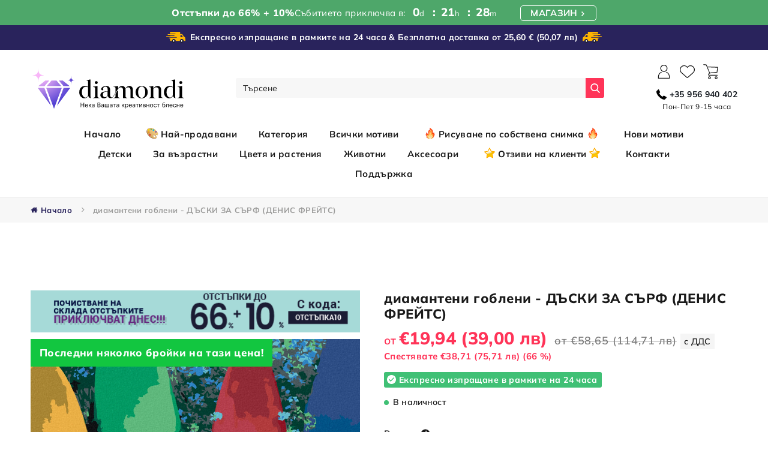

--- FILE ---
content_type: text/html; charset=utf-8
request_url: https://diamanteni-gobleni-eshop.bg/products/%D1%80%D0%B8%D1%81%D1%83%D0%B2%D0%B0%D0%BD%D0%B5-%D0%BF%D0%BE-%D0%BD%D0%BE%D0%BC%D0%B5%D1%80%D0%B0-%D0%B4%D1%8A%D1%81%D0%BA%D0%B8-%D0%B7%D0%B0-%D1%81%D1%8A%D1%80%D1%84-%D0%B4%D0%B5%D0%BD%D0%B8%D1%81-%D1%84%D1%80%D0%B5%D0%B9%D1%82%D1%81
body_size: 107408
content:
<!doctype html>
<html class="no-js" lang="bg-BG">

<head>
	<script id="pandectes-rules">   /* PANDECTES-GDPR: DO NOT MODIFY AUTO GENERATED CODE OF THIS SCRIPT */      window.PandectesSettings = {"store":{"id":69568495895,"plan":"plus","theme":"Shopify/diamondibg","primaryLocale":"bg","adminMode":false},"tsPublished":1710854556,"declaration":{"showPurpose":false,"showProvider":false,"declIntroText":"Ние използваме бисквитки, за да оптимизираме функционалността на уебсайта, да анализираме ефективността и да ви предоставим персонализирано изживяване. Някои бисквитки са от съществено значение за правилното функциониране на уебсайта. Тези бисквитки не могат да бъдат деактивирани. В този прозорец можете да управлявате вашите предпочитания за бисквитки.","showDateGenerated":true},"language":{"languageMode":"Single","fallbackLanguage":"bg","languageDetection":"browser","languagesSupported":[]},"texts":{"managed":{"headerText":{"bg":"Ние уважаваме вашата поверителност"},"consentText":{"bg":"Този уебсайт използва бисквитки, за да гарантира, че получавате най -доброто изживяване."},"dismissButtonText":{"bg":"Добре"},"linkText":{"bg":"Научете повече"},"imprintText":{"bg":"Отпечатък"},"preferencesButtonText":{"bg":"Предпочитания"},"allowButtonText":{"bg":"Приемам"},"denyButtonText":{"bg":"Отклонете"},"leaveSiteButtonText":{"bg":"Оставете този сайт"},"cookiePolicyText":{"bg":"Политика за бисквитки"},"preferencesPopupTitleText":{"bg":"Управление на предпочитанията за съгласие"},"preferencesPopupIntroText":{"bg":"Ние използваме бисквитки, за да оптимизираме функционалността на уебсайта, да анализираме ефективността и да ви предоставим персонализирано изживяване. Някои бисквитки са от съществено значение за правилното функциониране и функциониране на уебсайта. Тези бисквитки не могат да бъдат деактивирани. В този прозорец можете да управлявате предпочитанията си за бисквитки."},"preferencesPopupCloseButtonText":{"bg":"Близо"},"preferencesPopupAcceptAllButtonText":{"bg":"Приемам всичко"},"preferencesPopupRejectAllButtonText":{"bg":"Отхвърлете всички"},"preferencesPopupSaveButtonText":{"bg":"Запазване на предпочитанията"},"accessSectionTitleText":{"bg":"Преносимост на данните"},"accessSectionParagraphText":{"bg":"Имате право да имате достъп до вашите данни по всяко време."},"rectificationSectionTitleText":{"bg":"Поправяне на данни"},"rectificationSectionParagraphText":{"bg":"Имате право да поискате актуализиране на вашите данни, когато смятате, че е подходящо."},"erasureSectionTitleText":{"bg":"Право да бъдеш забравен"},"erasureSectionParagraphText":{"bg":"Имате право да поискате всичките си данни да бъдат изтрити. След това вече няма да имате достъп до профила си."},"declIntroText":{"bg":"Ние използваме бисквитки, за да оптимизираме функционалността на уебсайта, да анализираме ефективността и да ви предоставим персонализирано изживяване. Някои бисквитки са от съществено значение за правилното функциониране на уебсайта. Тези бисквитки не могат да бъдат деактивирани. В този прозорец можете да управлявате вашите предпочитания за бисквитки."}},"categories":{"strictlyNecessaryCookiesTitleText":{"bg":"Строго необходими бисквитки"},"functionalityCookiesTitleText":{"bg":"Функционални бисквитки"},"performanceCookiesTitleText":{"bg":"Бисквитки за ефективност"},"targetingCookiesTitleText":{"bg":"Насочване на бисквитки"},"unclassifiedCookiesTitleText":{"bg":"Некласифицирани бисквитки"},"strictlyNecessaryCookiesDescriptionText":{"bg":"Тези бисквитки са от съществено значение, за да можете да се движите из уебсайта и да използвате неговите функции, като например достъп до защитени зони на уебсайта. Уебсайтът не може да функционира правилно без тези бисквитки."},"functionalityCookiesDescriptionText":{"bg":"Тези бисквитки позволяват на сайта да осигури подобрена функционалност и персонализация. Те могат да бъдат зададени от нас или от доставчици на трети страни, чиито услуги сме добавили към нашите страници. Ако не разрешите тези бисквитки, някои или всички тези услуги може да не функционират правилно."},"performanceCookiesDescriptionText":{"bg":"Тези бисквитки ни позволяват да наблюдаваме и подобряваме работата на нашия уебсайт. Например, те ни позволяват да броим посещенията, да идентифицираме източниците на трафик и да видим кои части от сайта са най -популярни."},"targetingCookiesDescriptionText":{"bg":"Тези бисквитки могат да бъдат зададени чрез нашия сайт от нашите рекламни партньори. Те могат да бъдат използвани от тези компании, за да създадат профил на вашите интереси и да ви показват подходящи реклами на други сайтове. Те не съхраняват директно лична информация, а се основават на уникално идентифициране на вашия браузър и интернет устройство. Ако не разрешите тези бисквитки, ще изпитвате по -малко целенасочена реклама."},"unclassifiedCookiesDescriptionText":{"bg":"Некласифицираните бисквитки са бисквитки, които сме в процес на класифициране, заедно с доставчиците на отделни бисквитки."}},"auto":{"declName":{"bg":"Име"},"declPath":{"bg":"Път"},"declType":{"bg":"Тип"},"declDomain":{"bg":"Домейн"},"declPurpose":{"bg":"Предназначение"},"declProvider":{"bg":"Доставчик"},"declRetention":{"bg":"Задържане"},"declFirstParty":{"bg":"Собствените бисквитки"},"declThirdParty":{"bg":"Трета страна"},"declSeconds":{"bg":"секунди"},"declMinutes":{"bg":"минути"},"declHours":{"bg":"часа"},"declDays":{"bg":"дни"},"declMonths":{"bg":"месеца"},"declYears":{"bg":"години"},"declSession":{"bg":"Сесия"},"cookiesDetailsText":{"bg":"Подробности за бисквитките"},"preferencesPopupAlwaysAllowedText":{"bg":"Винаги позволено"},"submitButton":{"bg":"Изпращане"},"submittingButton":{"bg":"Изпраща се ..."},"cancelButton":{"bg":"Отказ"},"guestsSupportInfoText":{"bg":"Моля, влезте с вашия клиентски акаунт, за да продължите."},"guestsSupportEmailPlaceholder":{"bg":"Имейл адрес"},"guestsSupportEmailValidationError":{"bg":"Имейлът не е валиден"},"guestsSupportEmailSuccessTitle":{"bg":"Благодарим Ви за молбата"},"guestsSupportEmailFailureTitle":{"bg":"Възникна проблем"},"guestsSupportEmailSuccessMessage":{"bg":"Ако сте регистриран като клиент на този магазин, скоро ще получите имейл с инструкции как да продължите."},"guestsSupportEmailFailureMessage":{"bg":"Искането ви не е подадено. Моля, опитайте отново и ако проблемът продължава, свържете се със собственика на магазина за помощ."},"confirmationSuccessTitle":{"bg":"Искането ви е потвърдено"},"confirmationFailureTitle":{"bg":"Възникна проблем"},"confirmationSuccessMessage":{"bg":"Скоро ще се свържем с вас относно вашата заявка."},"confirmationFailureMessage":{"bg":"Искането ви не е потвърдено. Моля, опитайте отново и ако проблемът продължава, свържете се със собственика на магазина за помощ"},"consentSectionTitleText":{"bg":"Вашето съгласие за бисквитки"},"consentSectionNoConsentText":{"bg":"Не сте се съгласили с политиката за бисквитки на този уебсайт."},"consentSectionConsentedText":{"bg":"Вие се съгласихте с политиката за бисквитки на този уебсайт на"},"consentStatus":{"bg":"Предпочитание за съгласие"},"consentDate":{"bg":"Дата на съгласие"},"consentId":{"bg":"ID на съгласие"},"consentSectionChangeConsentActionText":{"bg":"Промяна на предпочитанията за съгласие"},"accessSectionGDPRRequestsActionText":{"bg":"Заявки за субекти на данни"},"accessSectionAccountInfoActionText":{"bg":"Лични данни"},"accessSectionOrdersRecordsActionText":{"bg":"Поръчки"},"accessSectionDownloadReportActionText":{"bg":"Изтеглете всички"},"rectificationCommentPlaceholder":{"bg":"Опишете какво искате да бъде актуализирано"},"rectificationCommentValidationError":{"bg":"Изисква се коментар"},"rectificationSectionEditAccountActionText":{"bg":"Поискайте актуализация"},"erasureSectionRequestDeletionActionText":{"bg":"Поискайте изтриване на лични данни"}}},"library":{"previewMode":false,"fadeInTimeout":0,"defaultBlocked":7,"showLink":true,"showImprintLink":false,"enabled":true,"cookie":{"name":"_pandectes_gdpr","expiryDays":365,"secure":true,"domain":""},"dismissOnScroll":false,"dismissOnWindowClick":false,"dismissOnTimeout":false,"palette":{"popup":{"background":"#FFFFFF","backgroundForCalculations":{"a":1,"b":255,"g":255,"r":255},"text":"#000000"},"button":{"background":"transparent","backgroundForCalculations":{"a":1,"b":255,"g":255,"r":255},"text":"#000000","textForCalculation":{"a":1,"b":0,"g":0,"r":0},"border":"#000000"}},"content":{"href":"https://diamanteni-gobleni-eshop.bg/pages/gdpr","imprintHref":"/","close":"&#10005;","target":"","logo":"<img class=\"cc-banner-logo\" height=\"40\" width=\"40\" src=\"https://cdn.shopify.com/s/files/1/0695/6849/5895/t/2/assets/pandectes-logo.png?v=1710848032\" alt=\"Diamondi BG\" />"},"window":"<div role=\"dialog\" aria-live=\"polite\" aria-label=\"cookieconsent\" aria-describedby=\"cookieconsent:desc\" id=\"pandectes-banner\" class=\"cc-window-wrapper cc-bottom-wrapper\"><div class=\"pd-cookie-banner-window cc-window {{classes}}\"><!--googleoff: all-->{{children}}<!--googleon: all--></div></div>","compliance":{"opt-both":"<div class=\"cc-compliance cc-highlight\">{{deny}}{{allow}}</div>"},"type":"opt-both","layouts":{"basic":"{{logo}}{{messagelink}}{{compliance}}{{close}}"},"position":"bottom","theme":"wired","revokable":true,"animateRevokable":false,"revokableReset":false,"revokableLogoUrl":"","revokablePlacement":"bottom-left","revokableMarginHorizontal":15,"revokableMarginVertical":15,"static":false,"autoAttach":true,"hasTransition":true,"blacklistPage":[""]},"geolocation":{"brOnly":false,"caOnly":false,"chOnly":false,"euOnly":false,"jpOnly":false,"thOnly":false,"zaOnly":false,"canadaOnly":false,"globalVisibility":true},"dsr":{"guestsSupport":false,"accessSectionDownloadReportAuto":false},"banner":{"resetTs":1710848030,"extraCss":"        .cc-banner-logo {max-width: 24em!important;}    @media(min-width: 768px) {.cc-window.cc-floating{max-width: 24em!important;width: 24em!important;}}    .cc-message, .pd-cookie-banner-window .cc-header, .cc-logo {text-align: left}    .cc-window-wrapper{z-index: 2147483647;}    .cc-window{z-index: 2147483647;font-family: inherit;}    .pd-cookie-banner-window .cc-header{font-family: inherit;}    .pd-cp-ui{font-family: inherit; background-color: #FFFFFF;color:#000000;}    button.pd-cp-btn, a.pd-cp-btn{}    input + .pd-cp-preferences-slider{background-color: rgba(0, 0, 0, 0.3)}    .pd-cp-scrolling-section::-webkit-scrollbar{background-color: rgba(0, 0, 0, 0.3)}    input:checked + .pd-cp-preferences-slider{background-color: rgba(0, 0, 0, 1)}    .pd-cp-scrolling-section::-webkit-scrollbar-thumb {background-color: rgba(0, 0, 0, 1)}    .pd-cp-ui-close{color:#000000;}    .pd-cp-preferences-slider:before{background-color: #FFFFFF}    .pd-cp-title:before {border-color: #000000!important}    .pd-cp-preferences-slider{background-color:#000000}    .pd-cp-toggle{color:#000000!important}    @media(max-width:699px) {.pd-cp-ui-close-top svg {fill: #000000}}    .pd-cp-toggle:hover,.pd-cp-toggle:visited,.pd-cp-toggle:active{color:#000000!important}    .pd-cookie-banner-window {box-shadow: 0 0 18px rgb(0 0 0 / 20%);}  ","customJavascript":null,"showPoweredBy":false,"revokableTrigger":false,"hybridStrict":false,"cookiesBlockedByDefault":"7","isActive":true,"implicitSavePreferences":false,"cookieIcon":false,"blockBots":false,"showCookiesDetails":false,"hasTransition":true,"blockingPage":false,"showOnlyLandingPage":false,"leaveSiteUrl":"https://www.google.com","linkRespectStoreLang":false},"cookies":{"0":[{"name":"secure_customer_sig","domain":"diamanteni-gobleni-eshop.bg","path":"/","provider":"Shopify","firstParty":true,"retention":"1 year(s)","expires":1,"unit":"declYears","purpose":{"bg":"Използва се във връзка с влизане на клиента."}},{"name":"keep_alive","domain":"diamanteni-gobleni-eshop.bg","path":"/","provider":"Shopify","firstParty":true,"retention":"30 minute(s)","expires":30,"unit":"declMinutes","purpose":{"bg":"Използва се във връзка с локализация на купувача."}},{"name":"localization","domain":"diamanteni-gobleni-eshop.bg","path":"/","provider":"Shopify","firstParty":true,"retention":"1 year(s)","expires":1,"unit":"declYears","purpose":{"bg":"Локализация на магазин Shopify"}},{"name":"_cmp_a","domain":".diamanteni-gobleni-eshop.bg","path":"/","provider":"Shopify","firstParty":true,"retention":"1 day(s)","expires":1,"unit":"declDays","purpose":{"bg":"Използва се за управление на настройките за поверителност на клиента."}},{"name":"_tracking_consent","domain":".diamanteni-gobleni-eshop.bg","path":"/","provider":"Shopify","firstParty":true,"retention":"1 year(s)","expires":1,"unit":"declYears","purpose":{"bg":"Предпочитания за проследяване."}},{"name":"_secure_session_id","domain":"diamanteni-gobleni-eshop.bg","path":"/","provider":"Shopify","firstParty":true,"retention":"1 month(s)","expires":1,"unit":"declMonths","purpose":{"bg":"Използва се във връзка с навигация през витрина."}}],"1":[{"name":"wpm-domain-test","domain":"bg","path":"/","provider":"Shopify","firstParty":false,"retention":"Session","expires":1,"unit":"declSeconds","purpose":{"bg":"Използва се за тестване на съхранението на параметри за продукти, добавени в количката или валута на плащане"}},{"name":"wpm-domain-test","domain":"diamanteni-gobleni-eshop.bg","path":"/","provider":"Shopify","firstParty":true,"retention":"Session","expires":1,"unit":"declSeconds","purpose":{"bg":"Използва се за тестване на съхранението на параметри за продукти, добавени в количката или валута на плащане"}}],"2":[{"name":"_shopify_y","domain":".diamanteni-gobleni-eshop.bg","path":"/","provider":"Shopify","firstParty":true,"retention":"1 year(s)","expires":1,"unit":"declYears","purpose":{"bg":"Shopify анализи."}},{"name":"_orig_referrer","domain":".diamanteni-gobleni-eshop.bg","path":"/","provider":"Shopify","firstParty":true,"retention":"2 ","expires":2,"unit":"declSession","purpose":{"bg":"Проследява целевите страници."}},{"name":"_landing_page","domain":".diamanteni-gobleni-eshop.bg","path":"/","provider":"Shopify","firstParty":true,"retention":"2 ","expires":2,"unit":"declSession","purpose":{"bg":"Проследява целевите страници."}},{"name":"_shopify_s","domain":".diamanteni-gobleni-eshop.bg","path":"/","provider":"Shopify","firstParty":true,"retention":"30 minute(s)","expires":30,"unit":"declMinutes","purpose":{"bg":"Shopify анализи."}},{"name":"_shopify_sa_t","domain":".diamanteni-gobleni-eshop.bg","path":"/","provider":"Shopify","firstParty":true,"retention":"30 minute(s)","expires":30,"unit":"declMinutes","purpose":{"bg":"Анализи на Shopify, свързани с маркетинг и препоръки."}},{"name":"_shopify_sa_p","domain":".diamanteni-gobleni-eshop.bg","path":"/","provider":"Shopify","firstParty":true,"retention":"30 minute(s)","expires":30,"unit":"declMinutes","purpose":{"bg":"Анализи на Shopify, свързани с маркетинг и препоръки."}},{"name":"_gid","domain":".diamanteni-gobleni-eshop.bg","path":"/","provider":"Google","firstParty":true,"retention":"1 day(s)","expires":1,"unit":"declDays","purpose":{"bg":"Бисквитката се поставя от Google Analytics за отчитане и проследяване на показвания на страници."}},{"name":"_gat","domain":".diamanteni-gobleni-eshop.bg","path":"/","provider":"Google","firstParty":true,"retention":"1 minute(s)","expires":1,"unit":"declMinutes","purpose":{"bg":"Бисквитката се поставя от Google Analytics за филтриране на заявки от ботове."}},{"name":"_shopify_s","domain":"bg","path":"/","provider":"Shopify","firstParty":false,"retention":"Session","expires":1,"unit":"declSeconds","purpose":{"bg":"Shopify анализи."}},{"name":"_ga","domain":".diamanteni-gobleni-eshop.bg","path":"/","provider":"Google","firstParty":true,"retention":"1 year(s)","expires":1,"unit":"declYears","purpose":{"bg":"Бисквитката се задава от Google Analytics с неизвестна функционалност"}},{"name":"_boomr_clss","domain":"https://diamanteni-gobleni-eshop.bg","path":"/","provider":"Shopify","firstParty":true,"retention":"Persistent","expires":1,"unit":"declYears","purpose":{"bg":"Използва се за наблюдение и оптимизиране на ефективността на магазините Shopify."}},{"name":"_gat_gtag_UA_239897578_1","domain":".diamanteni-gobleni-eshop.bg","path":"/","provider":"Google","firstParty":true,"retention":"1 minute(s)","expires":1,"unit":"declMinutes","purpose":{"bg":""}},{"name":"_ga_3Z8S3BHEJP","domain":".diamanteni-gobleni-eshop.bg","path":"/","provider":"Google","firstParty":true,"retention":"1 year(s)","expires":1,"unit":"declYears","purpose":{"bg":""}},{"name":"_gat_gtag_UA_253773954_1","domain":".diamanteni-gobleni-eshop.bg","path":"/","provider":"Google","firstParty":true,"retention":"1 minute(s)","expires":1,"unit":"declMinutes","purpose":{"bg":""}}],"4":[{"name":"test_cookie","domain":".doubleclick.net","path":"/","provider":"Google","firstParty":false,"retention":"15 minute(s)","expires":15,"unit":"declMinutes","purpose":{"bg":"За измерване на действията на посетителите, след като щракнат от реклама. Изтича след всяко посещение."}},{"name":"_gcl_au","domain":".diamanteni-gobleni-eshop.bg","path":"/","provider":"Google","firstParty":true,"retention":"3 month(s)","expires":3,"unit":"declMonths","purpose":{"bg":"Бисквитката се поставя от Google Tag Manager за проследяване на реализациите."}},{"name":"_fbp","domain":".diamanteni-gobleni-eshop.bg","path":"/","provider":"Facebook","firstParty":true,"retention":"3 month(s)","expires":3,"unit":"declMonths","purpose":{"bg":"Бисквитката се поставя от Facebook за проследяване на посещенията в уебсайтове."}},{"name":"IDE","domain":".doubleclick.net","path":"/","provider":"Google","firstParty":false,"retention":"1 year(s)","expires":1,"unit":"declYears","purpose":{"bg":"За измерване на действията на посетителите, след като щракнат от реклама. Изтича след 1 година."}},{"name":"lastExternalReferrer","domain":"https://diamanteni-gobleni-eshop.bg","path":"/","provider":"Facebook","firstParty":true,"retention":"Persistent","expires":1,"unit":"declYears","purpose":{"bg":"Открива как потребителят е стигнал до уебсайта, като регистрира последния си URL адрес."}},{"name":"lastExternalReferrerTime","domain":"https://diamanteni-gobleni-eshop.bg","path":"/","provider":"Facebook","firstParty":true,"retention":"Persistent","expires":1,"unit":"declYears","purpose":{"bg":"Съдържа времевия печат на последната актуализация на бисквитката lastExternalReferrer."}}],"8":[{"name":"otCookieScanned","domain":"diamanteni-gobleni-eshop.bg","path":"/","provider":"Unknown","firstParty":true,"retention":"1 day(s)","expires":1,"unit":"declDays","purpose":{"bg":""}},{"name":"_lhic","domain":".diamanteni-gobleni-eshop.bg","path":"/","provider":"Unknown","firstParty":true,"retention":"1 year(s)","expires":1,"unit":"declYears","purpose":{"bg":""}},{"name":"_shopify_essential","domain":"diamanteni-gobleni-eshop.bg","path":"/","provider":"Unknown","firstParty":true,"retention":"1 year(s)","expires":1,"unit":"declYears","purpose":{"bg":""}},{"name":"_lhis_popup","domain":"https://diamanteni-gobleni-eshop.bg","path":"/","provider":"Unknown","firstParty":true,"retention":"Persistent","expires":1,"unit":"declYears","purpose":{"bg":""}},{"name":"_lhis_fetch_popup","domain":"https://diamanteni-gobleni-eshop.bg","path":"/","provider":"Unknown","firstParty":true,"retention":"Persistent","expires":1,"unit":"declYears","purpose":{"bg":""}},{"name":"_lhis_stats","domain":"https://diamanteni-gobleni-eshop.bg","path":"/","provider":"Unknown","firstParty":true,"retention":"Persistent","expires":1,"unit":"declYears","purpose":{"bg":""}},{"name":"boostPFSRecentSearches","domain":"https://diamanteni-gobleni-eshop.bg","path":"/","provider":"Unknown","firstParty":true,"retention":"Persistent","expires":1,"unit":"declYears","purpose":{"bg":""}},{"name":"hide-loader","domain":"https://diamanteni-gobleni-eshop.bg","path":"/","provider":"Unknown","firstParty":true,"retention":"Persistent","expires":1,"unit":"declYears","purpose":{"bg":""}},{"name":"_lhis","domain":"https://diamanteni-gobleni-eshop.bg","path":"/","provider":"Unknown","firstParty":true,"retention":"Persistent","expires":1,"unit":"declYears","purpose":{"bg":""}},{"name":"_lhis_history","domain":"https://diamanteni-gobleni-eshop.bg","path":"/","provider":"Unknown","firstParty":true,"retention":"Persistent","expires":1,"unit":"declYears","purpose":{"bg":""}},{"name":"local-storage-test","domain":"https://diamanteni-gobleni-eshop.bg","path":"/","provider":"Unknown","firstParty":true,"retention":"Persistent","expires":1,"unit":"declYears","purpose":{"bg":""}},{"name":"boostPFSSessionId","domain":"https://diamanteni-gobleni-eshop.bg","path":"/","provider":"Unknown","firstParty":true,"retention":"Persistent","expires":1,"unit":"declYears","purpose":{"bg":""}}]},"blocker":{"isActive":false,"googleConsentMode":{"id":"","analyticsId":"","adwordsId":"","isActive":true,"adStorageCategory":4,"analyticsStorageCategory":2,"personalizationStorageCategory":1,"functionalityStorageCategory":1,"customEvent":false,"securityStorageCategory":0,"redactData":true,"urlPassthrough":false,"dataLayerProperty":"dataLayer","waitForUpdate":0,"useNativeChannel":false},"facebookPixel":{"id":"","isActive":false,"ldu":false},"rakuten":{"isActive":false,"cmp":false,"ccpa":false},"klaviyoIsActive":false,"gpcIsActive":false,"defaultBlocked":7,"patterns":{"whiteList":[],"blackList":{"1":[],"2":[],"4":[],"8":[]},"iframesWhiteList":[],"iframesBlackList":{"1":[],"2":[],"4":[],"8":[]},"beaconsWhiteList":[],"beaconsBlackList":{"1":[],"2":[],"4":[],"8":[]}}}}      !function(){"use strict";window.PandectesRules=window.PandectesRules||{},window.PandectesRules.manualBlacklist={1:[],2:[],4:[]},window.PandectesRules.blacklistedIFrames={1:[],2:[],4:[]},window.PandectesRules.blacklistedCss={1:[],2:[],4:[]},window.PandectesRules.blacklistedBeacons={1:[],2:[],4:[]};var e="javascript/blocked",t="_pandectes_gdpr";function n(e){return new RegExp(e.replace(/[/\\.+?$()]/g,"\\$&").replace("*","(.*)"))}var a=function(e){try{return JSON.parse(e)}catch(e){return!1}},r=function(e){var t=arguments.length>1&&void 0!==arguments[1]?arguments[1]:"log",n=new URLSearchParams(window.location.search);n.get("log")&&console[t]("PandectesRules: ".concat(e))};function o(e,t){var n=Object.keys(e);if(Object.getOwnPropertySymbols){var a=Object.getOwnPropertySymbols(e);t&&(a=a.filter((function(t){return Object.getOwnPropertyDescriptor(e,t).enumerable}))),n.push.apply(n,a)}return n}function i(e){for(var t=1;t<arguments.length;t++){var n=null!=arguments[t]?arguments[t]:{};t%2?o(Object(n),!0).forEach((function(t){c(e,t,n[t])})):Object.getOwnPropertyDescriptors?Object.defineProperties(e,Object.getOwnPropertyDescriptors(n)):o(Object(n)).forEach((function(t){Object.defineProperty(e,t,Object.getOwnPropertyDescriptor(n,t))}))}return e}function s(e){return s="function"==typeof Symbol&&"symbol"==typeof Symbol.iterator?function(e){return typeof e}:function(e){return e&&"function"==typeof Symbol&&e.constructor===Symbol&&e!==Symbol.prototype?"symbol":typeof e},s(e)}function c(e,t,n){return t in e?Object.defineProperty(e,t,{value:n,enumerable:!0,configurable:!0,writable:!0}):e[t]=n,e}function l(e,t){return function(e){if(Array.isArray(e))return e}(e)||function(e,t){var n=null==e?null:"undefined"!=typeof Symbol&&e[Symbol.iterator]||e["@@iterator"];if(null==n)return;var a,r,o=[],i=!0,s=!1;try{for(n=n.call(e);!(i=(a=n.next()).done)&&(o.push(a.value),!t||o.length!==t);i=!0);}catch(e){s=!0,r=e}finally{try{i||null==n.return||n.return()}finally{if(s)throw r}}return o}(e,t)||u(e,t)||function(){throw new TypeError("Invalid attempt to destructure non-iterable instance.\nIn order to be iterable, non-array objects must have a [Symbol.iterator]() method.")}()}function d(e){return function(e){if(Array.isArray(e))return p(e)}(e)||function(e){if("undefined"!=typeof Symbol&&null!=e[Symbol.iterator]||null!=e["@@iterator"])return Array.from(e)}(e)||u(e)||function(){throw new TypeError("Invalid attempt to spread non-iterable instance.\nIn order to be iterable, non-array objects must have a [Symbol.iterator]() method.")}()}function u(e,t){if(e){if("string"==typeof e)return p(e,t);var n=Object.prototype.toString.call(e).slice(8,-1);return"Object"===n&&e.constructor&&(n=e.constructor.name),"Map"===n||"Set"===n?Array.from(e):"Arguments"===n||/^(?:Ui|I)nt(?:8|16|32)(?:Clamped)?Array$/.test(n)?p(e,t):void 0}}function p(e,t){(null==t||t>e.length)&&(t=e.length);for(var n=0,a=new Array(t);n<t;n++)a[n]=e[n];return a}var f=window.PandectesRulesSettings||window.PandectesSettings,g=!(void 0===window.dataLayer||!Array.isArray(window.dataLayer)||!window.dataLayer.some((function(e){return"pandectes_full_scan"===e.event})));r("userAgent -> ".concat(window.navigator.userAgent.substring(0,50)));var y=function(){var e,n=arguments.length>0&&void 0!==arguments[0]?arguments[0]:t,r="; "+document.cookie,o=r.split("; "+n+"=");if(o.length<2)e={};else{var i=o.pop(),s=i.split(";");e=window.atob(s.shift())}var c=a(e);return!1!==c?c:e}(),h=f.banner.isActive,v=f.blocker,w=v.defaultBlocked,m=v.patterns,b=y&&null!==y.preferences&&void 0!==y.preferences?y.preferences:null,k=g?0:h?null===b?w:b:0,_={1:0==(1&k),2:0==(2&k),4:0==(4&k)},L=m.blackList,S=m.whiteList,P=m.iframesBlackList,C=m.iframesWhiteList,A=m.beaconsBlackList,E=m.beaconsWhiteList,B={blackList:[],whiteList:[],iframesBlackList:{1:[],2:[],4:[],8:[]},iframesWhiteList:[],beaconsBlackList:{1:[],2:[],4:[],8:[]},beaconsWhiteList:[]};[1,2,4].map((function(e){var t;_[e]||((t=B.blackList).push.apply(t,d(L[e].length?L[e].map(n):[])),B.iframesBlackList[e]=P[e].length?P[e].map(n):[],B.beaconsBlackList[e]=A[e].length?A[e].map(n):[])})),B.whiteList=S.length?S.map(n):[],B.iframesWhiteList=C.length?C.map(n):[],B.beaconsWhiteList=E.length?E.map(n):[];var I={scripts:[],iframes:{1:[],2:[],4:[]},beacons:{1:[],2:[],4:[]},css:{1:[],2:[],4:[]}},O=function(t,n){return t&&(!n||n!==e)&&(!B.blackList||B.blackList.some((function(e){return e.test(t)})))&&(!B.whiteList||B.whiteList.every((function(e){return!e.test(t)})))},j=function(e){var t=e.getAttribute("src");return B.blackList&&B.blackList.every((function(e){return!e.test(t)}))||B.whiteList&&B.whiteList.some((function(e){return e.test(t)}))},R=function(e,t){var n=B.iframesBlackList[t],a=B.iframesWhiteList;return e&&(!n||n.some((function(t){return t.test(e)})))&&(!a||a.every((function(t){return!t.test(e)})))},N=function(e,t){var n=B.beaconsBlackList[t],a=B.beaconsWhiteList;return e&&(!n||n.some((function(t){return t.test(e)})))&&(!a||a.every((function(t){return!t.test(e)})))},T=new MutationObserver((function(e){for(var t=0;t<e.length;t++)for(var n=e[t].addedNodes,a=0;a<n.length;a++){var r=n[a],o=r.dataset&&r.dataset.cookiecategory;if(1===r.nodeType&&"LINK"===r.tagName){var i=r.dataset&&r.dataset.href;if(i&&o)switch(o){case"functionality":case"C0001":I.css[1].push(i);break;case"performance":case"C0002":I.css[2].push(i);break;case"targeting":case"C0003":I.css[4].push(i)}}}})),x=new MutationObserver((function(t){for(var n=0;n<t.length;n++)for(var a=t[n].addedNodes,r=function(t){var n=a[t],r=n.src||n.dataset&&n.dataset.src,o=n.dataset&&n.dataset.cookiecategory;if(1===n.nodeType&&"IFRAME"===n.tagName){if(r){var i=!1;R(r,1)||"functionality"===o||"C0001"===o?(i=!0,I.iframes[1].push(r)):R(r,2)||"performance"===o||"C0002"===o?(i=!0,I.iframes[2].push(r)):(R(r,4)||"targeting"===o||"C0003"===o)&&(i=!0,I.iframes[4].push(r)),i&&(n.removeAttribute("src"),n.setAttribute("data-src",r))}}else if(1===n.nodeType&&"IMG"===n.tagName){if(r){var s=!1;N(r,1)?(s=!0,I.beacons[1].push(r)):N(r,2)?(s=!0,I.beacons[2].push(r)):N(r,4)&&(s=!0,I.beacons[4].push(r)),s&&(n.removeAttribute("src"),n.setAttribute("data-src",r))}}else if(1===n.nodeType&&"LINK"===n.tagName){var c=n.dataset&&n.dataset.href;if(c&&o)switch(o){case"functionality":case"C0001":I.css[1].push(c);break;case"performance":case"C0002":I.css[2].push(c);break;case"targeting":case"C0003":I.css[4].push(c)}}else if(1===n.nodeType&&"SCRIPT"===n.tagName){var l=n.type,d=!1;if(O(r,l))d=!0;else if(r&&o)switch(o){case"functionality":case"C0001":d=!0,window.PandectesRules.manualBlacklist[1].push(r);break;case"performance":case"C0002":d=!0,window.PandectesRules.manualBlacklist[2].push(r);break;case"targeting":case"C0003":d=!0,window.PandectesRules.manualBlacklist[4].push(r)}if(d){I.scripts.push([n,l]),n.type=e;n.addEventListener("beforescriptexecute",(function t(a){n.getAttribute("type")===e&&a.preventDefault(),n.removeEventListener("beforescriptexecute",t)})),n.parentElement&&n.parentElement.removeChild(n)}}},o=0;o<a.length;o++)r(o)})),M=document.createElement,z={src:Object.getOwnPropertyDescriptor(HTMLScriptElement.prototype,"src"),type:Object.getOwnPropertyDescriptor(HTMLScriptElement.prototype,"type")};window.PandectesRules.unblockCss=function(e){var t=I.css[e]||[];t.length&&r("Unblocking CSS for ".concat(e)),t.forEach((function(e){var t=document.querySelector('link[data-href^="'.concat(e,'"]'));t.removeAttribute("data-href"),t.href=e})),I.css[e]=[]},window.PandectesRules.unblockIFrames=function(e){var t=I.iframes[e]||[];t.length&&r("Unblocking IFrames for ".concat(e)),B.iframesBlackList[e]=[],t.forEach((function(e){var t=document.querySelector('iframe[data-src^="'.concat(e,'"]'));t.removeAttribute("data-src"),t.src=e})),I.iframes[e]=[]},window.PandectesRules.unblockBeacons=function(e){var t=I.beacons[e]||[];t.length&&r("Unblocking Beacons for ".concat(e)),B.beaconsBlackList[e]=[],t.forEach((function(e){var t=document.querySelector('img[data-src^="'.concat(e,'"]'));t.removeAttribute("data-src"),t.src=e})),I.beacons[e]=[]},window.PandectesRules.unblockInlineScripts=function(e){var t=1===e?"functionality":2===e?"performance":"targeting";document.querySelectorAll('script[type="javascript/blocked"][data-cookiecategory="'.concat(t,'"]')).forEach((function(e){var t=e.textContent;e.parentNode.removeChild(e);var n=document.createElement("script");n.type="text/javascript",n.textContent=t,document.body.appendChild(n)}))},window.PandectesRules.unblock=function(t){t.length<1?(B.blackList=[],B.whiteList=[],B.iframesBlackList=[],B.iframesWhiteList=[]):(B.blackList&&(B.blackList=B.blackList.filter((function(e){return t.every((function(t){return"string"==typeof t?!e.test(t):t instanceof RegExp?e.toString()!==t.toString():void 0}))}))),B.whiteList&&(B.whiteList=[].concat(d(B.whiteList),d(t.map((function(e){if("string"==typeof e){var t=".*"+n(e)+".*";if(B.whiteList.every((function(e){return e.toString()!==t.toString()})))return new RegExp(t)}else if(e instanceof RegExp&&B.whiteList.every((function(t){return t.toString()!==e.toString()})))return e;return null})).filter(Boolean)))));for(var a=document.querySelectorAll('script[type="'.concat(e,'"]')),o=0;o<a.length;o++){var i=a[o];j(i)&&(I.scripts.push([i,"application/javascript"]),i.parentElement.removeChild(i))}var s=0;d(I.scripts).forEach((function(e,t){var n=l(e,2),a=n[0],r=n[1];if(j(a)){for(var o=document.createElement("script"),i=0;i<a.attributes.length;i++){var c=a.attributes[i];"src"!==c.name&&"type"!==c.name&&o.setAttribute(c.name,a.attributes[i].value)}o.setAttribute("src",a.src),o.setAttribute("type",r||"application/javascript"),document.head.appendChild(o),I.scripts.splice(t-s,1),s++}})),0==B.blackList.length&&0===B.iframesBlackList[1].length&&0===B.iframesBlackList[2].length&&0===B.iframesBlackList[4].length&&0===B.beaconsBlackList[1].length&&0===B.beaconsBlackList[2].length&&0===B.beaconsBlackList[4].length&&(r("Disconnecting observers"),x.disconnect(),T.disconnect())};var D,W,F=f.store.adminMode,U=f.blocker,q=U.defaultBlocked;D=function(){!function(){var e=window.Shopify.trackingConsent;if(!1!==e.shouldShowBanner()||null!==b||7!==q)try{var t=F&&!(window.Shopify&&window.Shopify.AdminBarInjector),n={preferences:0==(1&k)||g||t,analytics:0==(2&k)||g||t,marketing:0==(4&k)||g||t};e.firstPartyMarketingAllowed()===n.marketing&&e.analyticsProcessingAllowed()===n.analytics&&e.preferencesProcessingAllowed()===n.preferences||e.setTrackingConsent(n,(function(e){e&&e.error?r("Shopify.customerPrivacy API - failed to setTrackingConsent"):r("Shopify.customerPrivacy API - setTrackingConsent(".concat(JSON.stringify(n),")"))}))}catch(e){r("Shopify.customerPrivacy API - exception")}}(),function(){var e=window.Shopify.trackingConsent,t=e.currentVisitorConsent();if(U.gpcIsActive&&"CCPA"===e.getRegulation()&&"no"===t.gpc&&"yes"!==t.sale_of_data){var n={sale_of_data:!1};e.setTrackingConsent(n,(function(e){e&&e.error?r("Shopify.customerPrivacy API - failed to setTrackingConsent({".concat(JSON.stringify(n),")")):r("Shopify.customerPrivacy API - setTrackingConsent(".concat(JSON.stringify(n),")"))}))}}()},W=null,window.Shopify&&window.Shopify.loadFeatures&&window.Shopify.trackingConsent?D():W=setInterval((function(){window.Shopify&&window.Shopify.loadFeatures&&(clearInterval(W),window.Shopify.loadFeatures([{name:"consent-tracking-api",version:"0.1"}],(function(e){e?r("Shopify.customerPrivacy API - failed to load"):(r("Shopify.customerPrivacy API - loaded"),r("Shopify.customerPrivacy.shouldShowBanner() -> "+window.Shopify.trackingConsent.shouldShowBanner()),D())})))}),10);var J=f.banner.isActive,G=f.blocker.googleConsentMode,H=G.isActive,$=G.customEvent,K=G.id,V=void 0===K?"":K,Y=G.analyticsId,Q=void 0===Y?"":Y,X=G.adwordsId,Z=void 0===X?"":X,ee=G.redactData,te=G.urlPassthrough,ne=G.adStorageCategory,ae=G.analyticsStorageCategory,re=G.functionalityStorageCategory,oe=G.personalizationStorageCategory,ie=G.securityStorageCategory,se=G.dataLayerProperty,ce=void 0===se?"dataLayer":se,le=G.waitForUpdate,de=void 0===le?0:le,ue=G.useNativeChannel,pe=void 0!==ue&&ue;function fe(){window[ce].push(arguments)}window[ce]=window[ce]||[];var ge,ye,he={hasInitialized:!1,useNativeChannel:!1,ads_data_redaction:!1,url_passthrough:!1,data_layer_property:"dataLayer",storage:{ad_storage:"granted",ad_user_data:"granted",ad_personalization:"granted",analytics_storage:"granted",functionality_storage:"granted",personalization_storage:"granted",security_storage:"granted"}};if(J&&H){var ve=0==(k&ne)?"granted":"denied",we=0==(k&ae)?"granted":"denied",me=0==(k&re)?"granted":"denied",be=0==(k&oe)?"granted":"denied",ke=0==(k&ie)?"granted":"denied";he.hasInitialized=!0,he.useNativeChannel=pe,he.ads_data_redaction="denied"===ve&&ee,he.url_passthrough=te,he.storage.ad_storage=ve,he.storage.ad_user_data=ve,he.storage.ad_personalization=ve,he.storage.analytics_storage=we,he.storage.functionality_storage=me,he.storage.personalization_storage=be,he.storage.security_storage=ke,de&&(he.storage.wait_for_update="denied"===we||"denied"===ve?de:0),he.data_layer_property=ce||"dataLayer",he.ads_data_redaction&&fe("set","ads_data_redaction",he.ads_data_redaction),he.url_passthrough&&fe("set","url_passthrough",he.url_passthrough),he.useNativeChannel&&(window[ce].push=function(){for(var e=!1,t=arguments.length,n=new Array(t),a=0;a<t;a++)n[a]=arguments[a];if(n&&n[0]){var r=n[0][0],o=n[0][1],i=n[0][2],c=i&&"object"===s(i)&&4===Object.values(i).length&&i.ad_storage&&i.analytics_storage&&i.ad_user_data&&i.ad_personalization;if("consent"===r&&c)if("default"===o)i.functionality_storage=he.storage.functionality_storage,i.personalization_storage=he.storage.personalization_storage,i.security_storage="granted",he.storage.wait_for_update&&(i.wait_for_update=he.storage.wait_for_update),e=!0;else if("update"===o){try{var l=window.Shopify.customerPrivacy.preferencesProcessingAllowed()?"granted":"denied";i.functionality_storage=l,i.personalization_storage=l}catch(e){}i.security_storage="granted"}}var d=Array.prototype.push.apply(this,n);return e&&window.dispatchEvent(new CustomEvent("PandectesEvent_NativeApp")),d}),pe?window.addEventListener("PandectesEvent_NativeApp",_e):_e()}function _e(){if(!1===pe?(console.log("Pandectes: Google Consent Mode (av2)"),fe("consent","default",he.storage)):console.log("Pandectes: Google Consent Mode (av2nc)"),(V.length||Q.length||Z.length)&&(window[he.data_layer_property].push({"pandectes.start":(new Date).getTime(),event:"pandectes-rules.min.js"}),(Q.length||Z.length)&&fe("js",new Date)),V.length){window[he.data_layer_property].push({"gtm.start":(new Date).getTime(),event:"gtm.js"});var e=document.createElement("script"),t="dataLayer"!==he.data_layer_property?"&l=".concat(he.data_layer_property):"";e.async=!0,e.src="https://www.googletagmanager.com/gtm.js?id=".concat(V).concat(t),document.head.appendChild(e)}if(Q.length){var n=document.createElement("script");n.async=!0,n.src="https://www.googletagmanager.com/gtag/js?id=".concat(Q),document.head.appendChild(n),fe("config",Q,{send_page_view:!1})}if(Z.length){var a=document.createElement("script");a.async=!0,a.src="https://www.googletagmanager.com/gtag/js?id=".concat(Z),document.head.appendChild(a),fe("config",Z,{allow_enhanced_conversions:!0})}pe&&window.removeEventListener("PandectesEvent_NativeApp",_e)}J&&$&&(ye=7===(ge=k)?"deny":0===ge?"allow":"mixed",window[ce].push({event:"Pandectes_Consent_Update",pandectes_status:ye,pandectes_categories:{C0000:"allow",C0001:_[1]?"allow":"deny",C0002:_[2]?"allow":"deny",C0003:_[4]?"allow":"deny"}}),r("PandectesCustomEvent pushed to the dataLayer"));var Le=f.blocker,Se=Le.klaviyoIsActive,Pe=Le.googleConsentMode.adStorageCategory;Se&&window.addEventListener("PandectesEvent_OnConsent",(function(e){var t=e.detail.preferences;if(null!=t){var n=0==(t&Pe)?"granted":"denied";void 0!==window.klaviyo&&window.klaviyo.isIdentified()&&window.klaviyo.push(["identify",{ad_personalization:n,ad_user_data:n}])}})),f.banner.revokableTrigger&&window.addEventListener("PandectesEvent_OnInitialize",(function(){document.querySelectorAll('[href*="#reopenBanner"]').forEach((function(e){e.onclick=function(e){e.preventDefault(),window.Pandectes.fn.revokeConsent()}}))})),window.PandectesRules.gcm=he;var Ce=f.banner.isActive,Ae=f.blocker.isActive;r("Blocker -> "+(Ae?"Active":"Inactive")),r("Banner -> "+(Ce?"Active":"Inactive")),r("ActualPrefs -> "+k);var Ee=null===b&&/\/checkouts\//.test(window.location.pathname);0!==k&&!1===g&&Ae&&!Ee?(r("Blocker will execute"),document.createElement=function(){for(var t=arguments.length,n=new Array(t),a=0;a<t;a++)n[a]=arguments[a];if("script"!==n[0].toLowerCase())return M.bind?M.bind(document).apply(void 0,n):M;var r=M.bind(document).apply(void 0,n);try{Object.defineProperties(r,{src:i(i({},z.src),{},{set:function(t){O(t,r.type)&&z.type.set.call(this,e),z.src.set.call(this,t)}}),type:i(i({},z.type),{},{get:function(){var t=z.type.get.call(this);return t===e||O(this.src,t)?null:t},set:function(t){var n=O(r.src,r.type)?e:t;z.type.set.call(this,n)}})}),r.setAttribute=function(t,n){if("type"===t){var a=O(r.src,r.type)?e:n;z.type.set.call(r,a)}else"src"===t?(O(n,r.type)&&z.type.set.call(r,e),z.src.set.call(r,n)):HTMLScriptElement.prototype.setAttribute.call(r,t,n)}}catch(e){console.warn("Yett: unable to prevent script execution for script src ",r.src,".\n",'A likely cause would be because you are using a third-party browser extension that monkey patches the "document.createElement" function.')}return r},x.observe(document.documentElement,{childList:!0,subtree:!0}),T.observe(document.documentElement,{childList:!0,subtree:!0})):r("Blocker will not execute")}();
</script>

    <meta name="google-site-verification" content="I5TCD0Rn3_rnKgwV_kA2HWHYMcJrwBA2sNJiK4EN0l8" /> 
	<script src='https://cdn.shopify.com/s/files/1/0411/8639/4277/t/11/assets/spotlight.js'></script>

    <link href='https://cdn.shopify.com/s/files/1/0411/8639/4277/t/11/assets/ymq-option.css' rel='stylesheet'> 

	<link href='https://option.ymq.cool/option/bottom.css' rel='stylesheet'> 

	<style id="ymq-jsstyle"></style> 

	<script> 
		window.best_option = window.best_option || {}; 

		best_option.shop = `diamondi-bg.myshopify.com`; 

		best_option.page = `product`; 

		best_option.ymq_option_branding = {}; 
		 

		best_option.ymq_option_settings = {}; 
		
	        
		best_option.product = {"id":8659903152451,"title":"диамантени гоблени - ДЪСКИ ЗА СЪРФ (ДЕНИС ФРЕЙТС)","handle":"рисуване-по-номера-дъски-за-сърф-денис-фрейтс","description":"","published_at":"2024-10-15T02:05:01+03:00","created_at":"2023-06-28T01:23:54+03:00","vendor":"Licence","type":"","tags":["40х50 см","80х100 см","XXL картини","Денис Фрейтс","диамантени гоблени","За възрастни","Кораби","Много лесно","Нови мотиви","Размер","Транспортни средства","Трудност","Художници","Цветя и растения"],"price":1994,"price_min":1994,"price_max":2863,"available":true,"price_varies":true,"compare_at_price":5865,"compare_at_price_min":5865,"compare_at_price_max":8421,"compare_at_price_varies":true,"variants":[{"id":47251086573891,"title":"40x50 cm \/ без рамка и без опъване на платното","option1":"40x50 cm","option2":"без рамка и без опъване на платното","option3":null,"sku":"D00-050-040-602232","requires_shipping":true,"taxable":true,"featured_image":null,"available":true,"name":"диамантени гоблени - ДЪСКИ ЗА СЪРФ (ДЕНИС ФРЕЙТС) - 40x50 cm \/ без рамка и без опъване на платното","public_title":"40x50 cm \/ без рамка и без опъване на платното","options":["40x50 cm","без рамка и без опъване на платното"],"price":1994,"weight":426,"compare_at_price":5865,"inventory_management":null,"barcode":"8596530825005","requires_selling_plan":false,"selling_plan_allocations":[],"quantity_rule":{"min":1,"max":null,"increment":1}},{"id":47251086606659,"title":"40x50 cm \/ платно опънато върху рамка","option1":"40x50 cm","option2":"платно опънато върху рамка","option3":null,"sku":"D10-050-040-602232","requires_shipping":true,"taxable":true,"featured_image":null,"available":true,"name":"диамантени гоблени - ДЪСКИ ЗА СЪРФ (ДЕНИС ФРЕЙТС) - 40x50 cm \/ платно опънато върху рамка","public_title":"40x50 cm \/ платно опънато върху рамка","options":["40x50 cm","платно опънато върху рамка"],"price":2863,"weight":944,"compare_at_price":8421,"inventory_management":null,"barcode":"8596530825012","requires_selling_plan":false,"selling_plan_allocations":[],"quantity_rule":{"min":1,"max":null,"increment":1}}],"images":["\/\/diamanteni-gobleni-eshop.bg\/cdn\/shop\/products\/OriginalFullSizeCanvasImageUrl_8780bba6-d8c2-40d0-9b7b-aa97c0e1a501.png?v=1687904634","\/\/diamanteni-gobleni-eshop.bg\/cdn\/shop\/products\/OriginalQuantizedImageInSceneUrl_e2fce4e6-b9a3-4a2d-86ea-db631d8827ae.png?v=1687904634","\/\/diamanteni-gobleni-eshop.bg\/cdn\/shop\/products\/1_BG_a4495005-5647-41ee-99df-92c0b361edff.png?v=1687904634","\/\/diamanteni-gobleni-eshop.bg\/cdn\/shop\/products\/2_BG_130f1bd1-42c3-4bd2-b541-e0a2a7e68be9.png?v=1687904634","\/\/diamanteni-gobleni-eshop.bg\/cdn\/shop\/products\/3_4b984a35-257d-445c-9281-fa13db4eea8b.jpg?v=1687904634","\/\/diamanteni-gobleni-eshop.bg\/cdn\/shop\/products\/4_85989a1b-4402-4aba-97a5-8da1dba8dafa.jpg?v=1687904634","\/\/diamanteni-gobleni-eshop.bg\/cdn\/shop\/products\/5_87c1c8ec-fa77-4b73-9a6e-ac9800c980f7.jpg?v=1687904634","\/\/diamanteni-gobleni-eshop.bg\/cdn\/shop\/products\/6_676a3409-23a4-4fde-915b-73431af1f16e.jpg?v=1687904634","\/\/diamanteni-gobleni-eshop.bg\/cdn\/shop\/products\/7_00b88677-6106-4565-a2c3-c668b911bfa3.jpg?v=1687904634","\/\/diamanteni-gobleni-eshop.bg\/cdn\/shop\/products\/8_6149338b-6cd5-427c-91f5-62cd5560996e.jpg?v=1687904634","\/\/diamanteni-gobleni-eshop.bg\/cdn\/shop\/products\/9_ff901245-a46a-41f1-a2bf-438ba922dd62.jpg?v=1687904634","\/\/diamanteni-gobleni-eshop.bg\/cdn\/shop\/products\/10_ff304356-949c-4b3e-8d17-878b30689e07.jpg?v=1687904634","\/\/diamanteni-gobleni-eshop.bg\/cdn\/shop\/products\/11_1396a41e-d340-400d-864e-bdec806c373a.jpg?v=1687904634","\/\/diamanteni-gobleni-eshop.bg\/cdn\/shop\/products\/13_81264084-3589-4292-8793-be9fd179a83d.jpg?v=1687904634"],"featured_image":"\/\/diamanteni-gobleni-eshop.bg\/cdn\/shop\/products\/OriginalFullSizeCanvasImageUrl_8780bba6-d8c2-40d0-9b7b-aa97c0e1a501.png?v=1687904634","options":["Размер","Рамкиране"],"media":[{"alt":null,"id":42647606460739,"position":1,"preview_image":{"aspect_ratio":1.25,"height":1400,"width":1750,"src":"\/\/diamanteni-gobleni-eshop.bg\/cdn\/shop\/products\/OriginalFullSizeCanvasImageUrl_8780bba6-d8c2-40d0-9b7b-aa97c0e1a501.png?v=1687904634"},"aspect_ratio":1.25,"height":1400,"media_type":"image","src":"\/\/diamanteni-gobleni-eshop.bg\/cdn\/shop\/products\/OriginalFullSizeCanvasImageUrl_8780bba6-d8c2-40d0-9b7b-aa97c0e1a501.png?v=1687904634","width":1750},{"alt":null,"id":42647606493507,"position":2,"preview_image":{"aspect_ratio":0.8,"height":1280,"width":1024,"src":"\/\/diamanteni-gobleni-eshop.bg\/cdn\/shop\/products\/OriginalQuantizedImageInSceneUrl_e2fce4e6-b9a3-4a2d-86ea-db631d8827ae.png?v=1687904634"},"aspect_ratio":0.8,"height":1280,"media_type":"image","src":"\/\/diamanteni-gobleni-eshop.bg\/cdn\/shop\/products\/OriginalQuantizedImageInSceneUrl_e2fce4e6-b9a3-4a2d-86ea-db631d8827ae.png?v=1687904634","width":1024},{"alt":null,"id":42647606526275,"position":3,"preview_image":{"aspect_ratio":1.0,"height":2048,"width":2048,"src":"\/\/diamanteni-gobleni-eshop.bg\/cdn\/shop\/products\/1_BG_a4495005-5647-41ee-99df-92c0b361edff.png?v=1687904634"},"aspect_ratio":1.0,"height":2048,"media_type":"image","src":"\/\/diamanteni-gobleni-eshop.bg\/cdn\/shop\/products\/1_BG_a4495005-5647-41ee-99df-92c0b361edff.png?v=1687904634","width":2048},{"alt":null,"id":42647606559043,"position":4,"preview_image":{"aspect_ratio":1.0,"height":2048,"width":2048,"src":"\/\/diamanteni-gobleni-eshop.bg\/cdn\/shop\/products\/2_BG_130f1bd1-42c3-4bd2-b541-e0a2a7e68be9.png?v=1687904634"},"aspect_ratio":1.0,"height":2048,"media_type":"image","src":"\/\/diamanteni-gobleni-eshop.bg\/cdn\/shop\/products\/2_BG_130f1bd1-42c3-4bd2-b541-e0a2a7e68be9.png?v=1687904634","width":2048},{"alt":null,"id":42647606591811,"position":5,"preview_image":{"aspect_ratio":1.0,"height":2047,"width":2047,"src":"\/\/diamanteni-gobleni-eshop.bg\/cdn\/shop\/products\/3_4b984a35-257d-445c-9281-fa13db4eea8b.jpg?v=1687904634"},"aspect_ratio":1.0,"height":2047,"media_type":"image","src":"\/\/diamanteni-gobleni-eshop.bg\/cdn\/shop\/products\/3_4b984a35-257d-445c-9281-fa13db4eea8b.jpg?v=1687904634","width":2047},{"alt":null,"id":42647606624579,"position":6,"preview_image":{"aspect_ratio":1.0,"height":2047,"width":2047,"src":"\/\/diamanteni-gobleni-eshop.bg\/cdn\/shop\/products\/4_85989a1b-4402-4aba-97a5-8da1dba8dafa.jpg?v=1687904634"},"aspect_ratio":1.0,"height":2047,"media_type":"image","src":"\/\/diamanteni-gobleni-eshop.bg\/cdn\/shop\/products\/4_85989a1b-4402-4aba-97a5-8da1dba8dafa.jpg?v=1687904634","width":2047},{"alt":null,"id":42647606657347,"position":7,"preview_image":{"aspect_ratio":1.0,"height":2047,"width":2047,"src":"\/\/diamanteni-gobleni-eshop.bg\/cdn\/shop\/products\/5_87c1c8ec-fa77-4b73-9a6e-ac9800c980f7.jpg?v=1687904634"},"aspect_ratio":1.0,"height":2047,"media_type":"image","src":"\/\/diamanteni-gobleni-eshop.bg\/cdn\/shop\/products\/5_87c1c8ec-fa77-4b73-9a6e-ac9800c980f7.jpg?v=1687904634","width":2047},{"alt":null,"id":42647606690115,"position":8,"preview_image":{"aspect_ratio":1.0,"height":2047,"width":2047,"src":"\/\/diamanteni-gobleni-eshop.bg\/cdn\/shop\/products\/6_676a3409-23a4-4fde-915b-73431af1f16e.jpg?v=1687904634"},"aspect_ratio":1.0,"height":2047,"media_type":"image","src":"\/\/diamanteni-gobleni-eshop.bg\/cdn\/shop\/products\/6_676a3409-23a4-4fde-915b-73431af1f16e.jpg?v=1687904634","width":2047},{"alt":null,"id":42647606722883,"position":9,"preview_image":{"aspect_ratio":1.0,"height":2047,"width":2047,"src":"\/\/diamanteni-gobleni-eshop.bg\/cdn\/shop\/products\/7_00b88677-6106-4565-a2c3-c668b911bfa3.jpg?v=1687904634"},"aspect_ratio":1.0,"height":2047,"media_type":"image","src":"\/\/diamanteni-gobleni-eshop.bg\/cdn\/shop\/products\/7_00b88677-6106-4565-a2c3-c668b911bfa3.jpg?v=1687904634","width":2047},{"alt":null,"id":42647606755651,"position":10,"preview_image":{"aspect_ratio":1.0,"height":2047,"width":2047,"src":"\/\/diamanteni-gobleni-eshop.bg\/cdn\/shop\/products\/8_6149338b-6cd5-427c-91f5-62cd5560996e.jpg?v=1687904634"},"aspect_ratio":1.0,"height":2047,"media_type":"image","src":"\/\/diamanteni-gobleni-eshop.bg\/cdn\/shop\/products\/8_6149338b-6cd5-427c-91f5-62cd5560996e.jpg?v=1687904634","width":2047},{"alt":null,"id":42647606788419,"position":11,"preview_image":{"aspect_ratio":1.0,"height":2047,"width":2047,"src":"\/\/diamanteni-gobleni-eshop.bg\/cdn\/shop\/products\/9_ff901245-a46a-41f1-a2bf-438ba922dd62.jpg?v=1687904634"},"aspect_ratio":1.0,"height":2047,"media_type":"image","src":"\/\/diamanteni-gobleni-eshop.bg\/cdn\/shop\/products\/9_ff901245-a46a-41f1-a2bf-438ba922dd62.jpg?v=1687904634","width":2047},{"alt":null,"id":42647606821187,"position":12,"preview_image":{"aspect_ratio":1.0,"height":2047,"width":2047,"src":"\/\/diamanteni-gobleni-eshop.bg\/cdn\/shop\/products\/10_ff304356-949c-4b3e-8d17-878b30689e07.jpg?v=1687904634"},"aspect_ratio":1.0,"height":2047,"media_type":"image","src":"\/\/diamanteni-gobleni-eshop.bg\/cdn\/shop\/products\/10_ff304356-949c-4b3e-8d17-878b30689e07.jpg?v=1687904634","width":2047},{"alt":null,"id":42647606853955,"position":13,"preview_image":{"aspect_ratio":1.0,"height":2047,"width":2047,"src":"\/\/diamanteni-gobleni-eshop.bg\/cdn\/shop\/products\/11_1396a41e-d340-400d-864e-bdec806c373a.jpg?v=1687904634"},"aspect_ratio":1.0,"height":2047,"media_type":"image","src":"\/\/diamanteni-gobleni-eshop.bg\/cdn\/shop\/products\/11_1396a41e-d340-400d-864e-bdec806c373a.jpg?v=1687904634","width":2047},{"alt":null,"id":42647606886723,"position":14,"preview_image":{"aspect_ratio":1.0,"height":2047,"width":2047,"src":"\/\/diamanteni-gobleni-eshop.bg\/cdn\/shop\/products\/13_81264084-3589-4292-8793-be9fd179a83d.jpg?v=1687904634"},"aspect_ratio":1.0,"height":2047,"media_type":"image","src":"\/\/diamanteni-gobleni-eshop.bg\/cdn\/shop\/products\/13_81264084-3589-4292-8793-be9fd179a83d.jpg?v=1687904634","width":2047}],"requires_selling_plan":false,"selling_plan_groups":[],"content":""}; 

		best_option.ymq_has_only_default_variant = true; 
		 
			best_option.ymq_has_only_default_variant = false; 
		 

		best_option.ymq_status = {}; 
		 

		best_option.ymq_variantjson = {}; 
		 

		best_option.ymq_option_data = {}; 
		
	        
	    best_option.ymq_variant_condition = {}; 
		

		best_option.ymq_option_condition = {}; 
		 

	    best_option.ymq_option_template = {};
		best_option.ymq_option_template_condition = {}; 
	    
	    
	    

        
            best_option.ymq_option_template_sort = false;
        

        
            best_option.ymq_option_template_sort_before = false;
        
        
        best_option.ymq_option_template_c_t = {};
  		best_option.ymq_option_template_condition_c_t = {};
        

        



	</script>

	<script src='https://options.ymq.cool/option/best-options.js'></script>
 
    <meta name="google-site-verification" content="_pkSm3EDFmbNMC0x3NpR2QrsOniPgMkyUaQVRrudJzw" /><!--Content in content_for_header -->
<!--LayoutHub-Embed--><link rel="stylesheet" type="text/css" href="data:text/css;base64," media="all"><!--/LayoutHub-Embed--><meta charset="utf-8">
    <meta http-equiv="X-UA-Compatible" content="IE=edge">
    <meta name="viewport" content="width=device-width,initial-scale=1">
    <meta name="theme-color" content="">
    <link id="main-stylesheet" rel="stylesheet" href="//diamanteni-gobleni-eshop.bg/cdn/shop/t/2/assets/loader.css?v=65844008124086425071672341767">
    <link id="main-stylesheet" rel="stylesheet" href="//diamanteni-gobleni-eshop.bg/cdn/shop/t/2/assets/style.css?v=44977629784646385231768940253">
    <link id="main-stylesheet" rel="stylesheet" href="//diamanteni-gobleni-eshop.bg/cdn/shop/t/2/assets/style-homepage.css?v=49584516562770772181672341767">
    <link id="main-stylesheet" rel="stylesheet" href="//diamanteni-gobleni-eshop.bg/cdn/shop/t/2/assets/style-product.css?v=180894208461157789431672341767">
    <link id="main-stylesheet" rel="stylesheet" href="//diamanteni-gobleni-eshop.bg/cdn/shop/t/2/assets/style-popup.css?v=14127829920530790381672341767">
    
    <link id="main-stylesheet" rel="stylesheet" href="//diamanteni-gobleni-eshop.bg/cdn/shop/t/2/assets/style-subpages.css?v=61200065361689317071695975053">
    <link id="main-stylesheet" rel="stylesheet" href="//diamanteni-gobleni-eshop.bg/cdn/shop/t/2/assets/style-boost-pfs.css?v=150489409429700040301672341767">
    <!--begin-boost-pfs-filter-css-->
    <link rel="preload stylesheet" href="//diamanteni-gobleni-eshop.bg/cdn/shop/t/2/assets/boost-pfs-instant-search.css?v=309056069741721651672341767" as="style"><link href="//diamanteni-gobleni-eshop.bg/cdn/shop/t/2/assets/boost-pfs-custom.css?v=75948229347806882841678076217" rel="stylesheet" type="text/css" media="all" />
<style data-id="boost-pfs-style">
    .boost-pfs-filter-option-title-text {color: rgba(0,0,0,1);font-size: 21px;font-weight: 400;text-transform: capitalize;font-family: Mulish;}

   .boost-pfs-filter-tree-v .boost-pfs-filter-option-title-text:before {border-top-color: rgba(0,0,0,1);}
    .boost-pfs-filter-tree-v .boost-pfs-filter-option.boost-pfs-filter-option-collapsed .boost-pfs-filter-option-title-text:before {border-bottom-color: rgba(0,0,0,1);}
    .boost-pfs-filter-tree-h .boost-pfs-filter-option-title-heading:before {border-right-color: rgba(0,0,0,1);
        border-bottom-color: rgba(0,0,0,1);}

    .boost-pfs-filter-refine-by .boost-pfs-filter-option-title h3 {}

    .boost-pfs-filter-option-content .boost-pfs-filter-option-item-list .boost-pfs-filter-option-item button,
    .boost-pfs-filter-option-content .boost-pfs-filter-option-item-list .boost-pfs-filter-option-item .boost-pfs-filter-button,
    .boost-pfs-filter-option-range-amount input,
    .boost-pfs-filter-tree-v .boost-pfs-filter-refine-by .boost-pfs-filter-refine-by-items .refine-by-item,
    .boost-pfs-filter-refine-by-wrapper-v .boost-pfs-filter-refine-by .boost-pfs-filter-refine-by-items .refine-by-item,
    .boost-pfs-filter-refine-by .boost-pfs-filter-option-title,
    .boost-pfs-filter-refine-by .boost-pfs-filter-refine-by-items .refine-by-item>a,
    .boost-pfs-filter-refine-by>span,
    .boost-pfs-filter-clear,
    .boost-pfs-filter-clear-all{}
    .boost-pfs-filter-tree-h .boost-pfs-filter-pc .boost-pfs-filter-refine-by-items .refine-by-item .boost-pfs-filter-clear .refine-by-type,
    .boost-pfs-filter-refine-by-wrapper-h .boost-pfs-filter-pc .boost-pfs-filter-refine-by-items .refine-by-item .boost-pfs-filter-clear .refine-by-type {}

    .boost-pfs-filter-option-multi-level-collections .boost-pfs-filter-option-multi-level-list .boost-pfs-filter-option-item .boost-pfs-filter-button-arrow .boost-pfs-arrow:before,
    .boost-pfs-filter-option-multi-level-tag .boost-pfs-filter-option-multi-level-list .boost-pfs-filter-option-item .boost-pfs-filter-button-arrow .boost-pfs-arrow:before {}

    .boost-pfs-filter-refine-by-wrapper-v .boost-pfs-filter-refine-by .boost-pfs-filter-refine-by-items .refine-by-item .boost-pfs-filter-clear:after,
    .boost-pfs-filter-refine-by-wrapper-v .boost-pfs-filter-refine-by .boost-pfs-filter-refine-by-items .refine-by-item .boost-pfs-filter-clear:before,
    .boost-pfs-filter-tree-v .boost-pfs-filter-refine-by .boost-pfs-filter-refine-by-items .refine-by-item .boost-pfs-filter-clear:after,
    .boost-pfs-filter-tree-v .boost-pfs-filter-refine-by .boost-pfs-filter-refine-by-items .refine-by-item .boost-pfs-filter-clear:before,
    .boost-pfs-filter-refine-by-wrapper-h .boost-pfs-filter-pc .boost-pfs-filter-refine-by-items .refine-by-item .boost-pfs-filter-clear:after,
    .boost-pfs-filter-refine-by-wrapper-h .boost-pfs-filter-pc .boost-pfs-filter-refine-by-items .refine-by-item .boost-pfs-filter-clear:before,
    .boost-pfs-filter-tree-h .boost-pfs-filter-pc .boost-pfs-filter-refine-by-items .refine-by-item .boost-pfs-filter-clear:after,
    .boost-pfs-filter-tree-h .boost-pfs-filter-pc .boost-pfs-filter-refine-by-items .refine-by-item .boost-pfs-filter-clear:before {}
    .boost-pfs-filter-option-range-slider .noUi-value-horizontal {}

    .boost-pfs-filter-tree-mobile-button button,
    .boost-pfs-filter-top-sorting-mobile button {}
    .boost-pfs-filter-top-sorting-mobile button>span:after {}
  </style>
    <!--end-boost-pfs-filter-css-->
    <link id="main-stylesheet" rel="stylesheet" href="//diamanteni-gobleni-eshop.bg/cdn/shop/t/2/assets/style-filter.css?v=165040747671446143871672341767">
    <link rel="stylesheet" href="//diamanteni-gobleni-eshop.bg/cdn/shop/t/2/assets/altstyles.css?v=127770611565694822181695975053">
    <link rel="canonical" href="https://diamanteni-gobleni-eshop.bg/products/%d1%80%d0%b8%d1%81%d1%83%d0%b2%d0%b0%d0%bd%d0%b5-%d0%bf%d0%be-%d0%bd%d0%be%d0%bc%d0%b5%d1%80%d0%b0-%d0%b4%d1%8a%d1%81%d0%ba%d0%b8-%d0%b7%d0%b0-%d1%81%d1%8a%d1%80%d1%84-%d0%b4%d0%b5%d0%bd%d0%b8%d1%81-%d1%84%d1%80%d0%b5%d0%b9%d1%82%d1%81">
    <link rel="preconnect" href="https://cdn.shopify.com" crossorigin>
    <link rel="stylesheet"
        href="https://cdnjs.cloudflare.com/ajax/libs/lightgallery/2.5.0-beta.2/css/lightgallery-bundle.min.css">
    <link rel="stylesheet" href="//diamanteni-gobleni-eshop.bg/cdn/shop/t/2/assets/component-loading-overlay.css?v=81341852763752492711672341716" media="print"
        onload="this.media='all'">
    <link rel="stylesheet" href="https://cdnjs.cloudflare.com/ajax/libs/font-awesome/4.7.0/css/font-awesome.css"><link rel="icon" type="image/png" href="//diamanteni-gobleni-eshop.bg/cdn/shop/files/faviconV2_32x32.png?v=1672927271"><link rel="preconnect" href="https://fonts.shopifycdn.com" crossorigin><title>
        диамантени гоблени - ДЪСКИ ЗА СЪРФ (ДЕНИС ФРЕЙТС)
 &ndash; Diamondi BG</title>

    
    <meta name="description" content="Рисуването по номера е лесно и всеки може да се справи с него. Вие получавате цветен образец на готова картина, четки, платно с номерирани полета и набор номерирани бои. Всеки номер върху платното съответства на конкретна номерирана боя, която използвате за оцветяване на дадено поле. Следвайте цветния образец, запълвайте по него с четката отделните полета и наблюдавайте как се появява готовата картина. Всеки може да стане художник с нашия премиум комплект за рисуване по номера.">
    

    

<meta property="og:site_name" content="Diamondi BG">
<meta property="og:url" content="https://diamanteni-gobleni-eshop.bg/products/%d1%80%d0%b8%d1%81%d1%83%d0%b2%d0%b0%d0%bd%d0%b5-%d0%bf%d0%be-%d0%bd%d0%be%d0%bc%d0%b5%d1%80%d0%b0-%d0%b4%d1%8a%d1%81%d0%ba%d0%b8-%d0%b7%d0%b0-%d1%81%d1%8a%d1%80%d1%84-%d0%b4%d0%b5%d0%bd%d0%b8%d1%81-%d1%84%d1%80%d0%b5%d0%b9%d1%82%d1%81">
<meta property="og:title" content="диамантени гоблени - ДЪСКИ ЗА СЪРФ (ДЕНИС ФРЕЙТС)">
<meta property="og:type" content="product">
<meta property="og:description" content="Рисуването по номера е лесно и всеки може да се справи с него. Вие получавате цветен образец на готова картина, четки, платно с номерирани полета и набор номерирани бои. Всеки номер върху платното съответства на конкретна номерирана боя, която използвате за оцветяване на дадено поле. Следвайте цветния образец, запълвайте по него с четката отделните полета и наблюдавайте как се появява готовата картина. Всеки може да стане художник с нашия премиум комплект за рисуване по номера."><meta property="og:image" content="http://diamanteni-gobleni-eshop.bg/cdn/shop/products/OriginalFullSizeCanvasImageUrl_8780bba6-d8c2-40d0-9b7b-aa97c0e1a501.png?v=1687904634">
  <meta property="og:image:secure_url" content="https://diamanteni-gobleni-eshop.bg/cdn/shop/products/OriginalFullSizeCanvasImageUrl_8780bba6-d8c2-40d0-9b7b-aa97c0e1a501.png?v=1687904634">
  <meta property="og:image:width" content="1750">
  <meta property="og:image:height" content="1400"><meta property="og:price:amount" content="19,94">
  <meta property="og:price:currency" content="EUR"><meta name="twitter:card" content="summary_large_image">
<meta name="twitter:title" content="диамантени гоблени - ДЪСКИ ЗА СЪРФ (ДЕНИС ФРЕЙТС)">
<meta name="twitter:description" content="Рисуването по номера е лесно и всеки може да се справи с него. Вие получавате цветен образец на готова картина, четки, платно с номерирани полета и набор номерирани бои. Всеки номер върху платното съответства на конкретна номерирана боя, която използвате за оцветяване на дадено поле. Следвайте цветния образец, запълвайте по него с четката отделните полета и наблюдавайте как се появява готовата картина. Всеки може да стане художник с нашия премиум комплект за рисуване по номера.">


    
    <script>window.performance && window.performance.mark && window.performance.mark('shopify.content_for_header.start');</script><meta id="shopify-digital-wallet" name="shopify-digital-wallet" content="/69568495895/digital_wallets/dialog">
<link rel="alternate" type="application/json+oembed" href="https://diamanteni-gobleni-eshop.bg/products/%d1%80%d0%b8%d1%81%d1%83%d0%b2%d0%b0%d0%bd%d0%b5-%d0%bf%d0%be-%d0%bd%d0%be%d0%bc%d0%b5%d1%80%d0%b0-%d0%b4%d1%8a%d1%81%d0%ba%d0%b8-%d0%b7%d0%b0-%d1%81%d1%8a%d1%80%d1%84-%d0%b4%d0%b5%d0%bd%d0%b8%d1%81-%d1%84%d1%80%d0%b5%d0%b9%d1%82%d1%81.oembed">
<script async="async" src="/checkouts/internal/preloads.js?locale=bg-BG"></script>
<script id="shopify-features" type="application/json">{"accessToken":"e3ed01725ed31c4110a1b6debbe8a2b7","betas":["rich-media-storefront-analytics"],"domain":"diamanteni-gobleni-eshop.bg","predictiveSearch":true,"shopId":69568495895,"locale":"bg"}</script>
<script>var Shopify = Shopify || {};
Shopify.shop = "diamondi-bg.myshopify.com";
Shopify.locale = "bg-BG";
Shopify.currency = {"active":"EUR","rate":"1.0"};
Shopify.country = "BG";
Shopify.theme = {"name":"Shopify\/diamondibg","id":140754190615,"schema_name":"DiamondiDE","schema_version":"0.1","theme_store_id":null,"role":"main"};
Shopify.theme.handle = "null";
Shopify.theme.style = {"id":null,"handle":null};
Shopify.cdnHost = "diamanteni-gobleni-eshop.bg/cdn";
Shopify.routes = Shopify.routes || {};
Shopify.routes.root = "/";</script>
<script type="module">!function(o){(o.Shopify=o.Shopify||{}).modules=!0}(window);</script>
<script>!function(o){function n(){var o=[];function n(){o.push(Array.prototype.slice.apply(arguments))}return n.q=o,n}var t=o.Shopify=o.Shopify||{};t.loadFeatures=n(),t.autoloadFeatures=n()}(window);</script>
<script id="shop-js-analytics" type="application/json">{"pageType":"product"}</script>
<script defer="defer" async type="module" src="//diamanteni-gobleni-eshop.bg/cdn/shopifycloud/shop-js/modules/v2/client.init-shop-cart-sync_DY7dcACW.bg-BG.esm.js"></script>
<script defer="defer" async type="module" src="//diamanteni-gobleni-eshop.bg/cdn/shopifycloud/shop-js/modules/v2/chunk.common_BLY4G6Mg.esm.js"></script>
<script type="module">
  await import("//diamanteni-gobleni-eshop.bg/cdn/shopifycloud/shop-js/modules/v2/client.init-shop-cart-sync_DY7dcACW.bg-BG.esm.js");
await import("//diamanteni-gobleni-eshop.bg/cdn/shopifycloud/shop-js/modules/v2/chunk.common_BLY4G6Mg.esm.js");

  window.Shopify.SignInWithShop?.initShopCartSync?.({"fedCMEnabled":true,"windoidEnabled":true});

</script>
<script>(function() {
  var isLoaded = false;
  function asyncLoad() {
    if (isLoaded) return;
    isLoaded = true;
    var urls = ["https:\/\/loox.io\/widget\/VkZlP2Dit6\/loox.1672641856042.js?shop=diamondi-bg.myshopify.com","\/\/cdn.shopify.com\/proxy\/20214bd85edff8eeb7878d92d81c29902a17c14a38cb922532e3e83f6f7f18c7\/storage.googleapis.com\/adnabu-shopify\/online-store\/4b4826aec1d14c3f95a87c941715145085.min.js?shop=diamondi-bg.myshopify.com\u0026sp-cache-control=cHVibGljLCBtYXgtYWdlPTkwMA"];
    for (var i = 0; i < urls.length; i++) {
      var s = document.createElement('script');
      s.type = 'text/javascript';
      s.async = true;
      s.src = urls[i];
      var x = document.getElementsByTagName('script')[0];
      x.parentNode.insertBefore(s, x);
    }
  };
  if(window.attachEvent) {
    window.attachEvent('onload', asyncLoad);
  } else {
    window.addEventListener('load', asyncLoad, false);
  }
})();</script>
<script id="__st">var __st={"a":69568495895,"offset":7200,"reqid":"c7b9ef2a-7d09-420d-8b08-07cd0915b20e-1768955464","pageurl":"diamanteni-gobleni-eshop.bg\/products\/%D1%80%D0%B8%D1%81%D1%83%D0%B2%D0%B0%D0%BD%D0%B5-%D0%BF%D0%BE-%D0%BD%D0%BE%D0%BC%D0%B5%D1%80%D0%B0-%D0%B4%D1%8A%D1%81%D0%BA%D0%B8-%D0%B7%D0%B0-%D1%81%D1%8A%D1%80%D1%84-%D0%B4%D0%B5%D0%BD%D0%B8%D1%81-%D1%84%D1%80%D0%B5%D0%B9%D1%82%D1%81","u":"67607729bf8b","p":"product","rtyp":"product","rid":8659903152451};</script>
<script>window.ShopifyPaypalV4VisibilityTracking = true;</script>
<script id="captcha-bootstrap">!function(){'use strict';const t='contact',e='account',n='new_comment',o=[[t,t],['blogs',n],['comments',n],[t,'customer']],c=[[e,'customer_login'],[e,'guest_login'],[e,'recover_customer_password'],[e,'create_customer']],r=t=>t.map((([t,e])=>`form[action*='/${t}']:not([data-nocaptcha='true']) input[name='form_type'][value='${e}']`)).join(','),a=t=>()=>t?[...document.querySelectorAll(t)].map((t=>t.form)):[];function s(){const t=[...o],e=r(t);return a(e)}const i='password',u='form_key',d=['recaptcha-v3-token','g-recaptcha-response','h-captcha-response',i],f=()=>{try{return window.sessionStorage}catch{return}},m='__shopify_v',_=t=>t.elements[u];function p(t,e,n=!1){try{const o=window.sessionStorage,c=JSON.parse(o.getItem(e)),{data:r}=function(t){const{data:e,action:n}=t;return t[m]||n?{data:e,action:n}:{data:t,action:n}}(c);for(const[e,n]of Object.entries(r))t.elements[e]&&(t.elements[e].value=n);n&&o.removeItem(e)}catch(o){console.error('form repopulation failed',{error:o})}}const l='form_type',E='cptcha';function T(t){t.dataset[E]=!0}const w=window,h=w.document,L='Shopify',v='ce_forms',y='captcha';let A=!1;((t,e)=>{const n=(g='f06e6c50-85a8-45c8-87d0-21a2b65856fe',I='https://cdn.shopify.com/shopifycloud/storefront-forms-hcaptcha/ce_storefront_forms_captcha_hcaptcha.v1.5.2.iife.js',D={infoText:'Защитено с hCaptcha',privacyText:'Поверителност',termsText:'Условия'},(t,e,n)=>{const o=w[L][v],c=o.bindForm;if(c)return c(t,g,e,D).then(n);var r;o.q.push([[t,g,e,D],n]),r=I,A||(h.body.append(Object.assign(h.createElement('script'),{id:'captcha-provider',async:!0,src:r})),A=!0)});var g,I,D;w[L]=w[L]||{},w[L][v]=w[L][v]||{},w[L][v].q=[],w[L][y]=w[L][y]||{},w[L][y].protect=function(t,e){n(t,void 0,e),T(t)},Object.freeze(w[L][y]),function(t,e,n,w,h,L){const[v,y,A,g]=function(t,e,n){const i=e?o:[],u=t?c:[],d=[...i,...u],f=r(d),m=r(i),_=r(d.filter((([t,e])=>n.includes(e))));return[a(f),a(m),a(_),s()]}(w,h,L),I=t=>{const e=t.target;return e instanceof HTMLFormElement?e:e&&e.form},D=t=>v().includes(t);t.addEventListener('submit',(t=>{const e=I(t);if(!e)return;const n=D(e)&&!e.dataset.hcaptchaBound&&!e.dataset.recaptchaBound,o=_(e),c=g().includes(e)&&(!o||!o.value);(n||c)&&t.preventDefault(),c&&!n&&(function(t){try{if(!f())return;!function(t){const e=f();if(!e)return;const n=_(t);if(!n)return;const o=n.value;o&&e.removeItem(o)}(t);const e=Array.from(Array(32),(()=>Math.random().toString(36)[2])).join('');!function(t,e){_(t)||t.append(Object.assign(document.createElement('input'),{type:'hidden',name:u})),t.elements[u].value=e}(t,e),function(t,e){const n=f();if(!n)return;const o=[...t.querySelectorAll(`input[type='${i}']`)].map((({name:t})=>t)),c=[...d,...o],r={};for(const[a,s]of new FormData(t).entries())c.includes(a)||(r[a]=s);n.setItem(e,JSON.stringify({[m]:1,action:t.action,data:r}))}(t,e)}catch(e){console.error('failed to persist form',e)}}(e),e.submit())}));const S=(t,e)=>{t&&!t.dataset[E]&&(n(t,e.some((e=>e===t))),T(t))};for(const o of['focusin','change'])t.addEventListener(o,(t=>{const e=I(t);D(e)&&S(e,y())}));const B=e.get('form_key'),M=e.get(l),P=B&&M;t.addEventListener('DOMContentLoaded',(()=>{const t=y();if(P)for(const e of t)e.elements[l].value===M&&p(e,B);[...new Set([...A(),...v().filter((t=>'true'===t.dataset.shopifyCaptcha))])].forEach((e=>S(e,t)))}))}(h,new URLSearchParams(w.location.search),n,t,e,['guest_login'])})(!0,!0)}();</script>
<script integrity="sha256-4kQ18oKyAcykRKYeNunJcIwy7WH5gtpwJnB7kiuLZ1E=" data-source-attribution="shopify.loadfeatures" defer="defer" src="//diamanteni-gobleni-eshop.bg/cdn/shopifycloud/storefront/assets/storefront/load_feature-a0a9edcb.js" crossorigin="anonymous"></script>
<script data-source-attribution="shopify.dynamic_checkout.dynamic.init">var Shopify=Shopify||{};Shopify.PaymentButton=Shopify.PaymentButton||{isStorefrontPortableWallets:!0,init:function(){window.Shopify.PaymentButton.init=function(){};var t=document.createElement("script");t.src="https://diamanteni-gobleni-eshop.bg/cdn/shopifycloud/portable-wallets/latest/portable-wallets.bg.js",t.type="module",document.head.appendChild(t)}};
</script>
<script data-source-attribution="shopify.dynamic_checkout.buyer_consent">
  function portableWalletsHideBuyerConsent(e){var t=document.getElementById("shopify-buyer-consent"),n=document.getElementById("shopify-subscription-policy-button");t&&n&&(t.classList.add("hidden"),t.setAttribute("aria-hidden","true"),n.removeEventListener("click",e))}function portableWalletsShowBuyerConsent(e){var t=document.getElementById("shopify-buyer-consent"),n=document.getElementById("shopify-subscription-policy-button");t&&n&&(t.classList.remove("hidden"),t.removeAttribute("aria-hidden"),n.addEventListener("click",e))}window.Shopify?.PaymentButton&&(window.Shopify.PaymentButton.hideBuyerConsent=portableWalletsHideBuyerConsent,window.Shopify.PaymentButton.showBuyerConsent=portableWalletsShowBuyerConsent);
</script>
<script data-source-attribution="shopify.dynamic_checkout.cart.bootstrap">document.addEventListener("DOMContentLoaded",(function(){function t(){return document.querySelector("shopify-accelerated-checkout-cart, shopify-accelerated-checkout")}if(t())Shopify.PaymentButton.init();else{new MutationObserver((function(e,n){t()&&(Shopify.PaymentButton.init(),n.disconnect())})).observe(document.body,{childList:!0,subtree:!0})}}));
</script>
<script id="sections-script" data-sections="product-recommendations" defer="defer" src="//diamanteni-gobleni-eshop.bg/cdn/shop/t/2/compiled_assets/scripts.js?v=13949"></script>
<script>window.performance && window.performance.mark && window.performance.mark('shopify.content_for_header.end');</script>


    <style data-shopify>
    :root {
    --font-body-family: Assistant, sans-serif;
    --font-body-style: normal;
    --font-body-weight: 400;

    --font-heading-family: Assistant, sans-serif;
    --font-heading-style: normal;
    --font-heading-weight: 400;

    --font-body-scale: 0.65;
    --font-heading-scale: 1.0;

    --color-base-text: 18, 18, 18;
    --color-shadow: 18, 18, 18;
    --color-base-background-1: 255, 255, 255;
    --color-base-background-2: 243, 243, 243;
    --color-base-solid-button-labels: 255, 255, 255;
    --color-base-outline-button-labels: 18, 18, 18;
    --color-base-accent-1: 18, 18, 18;
    --color-base-accent-2: 51, 79, 180;
    --payment-terms-background-color: #FFFFFF;

    --gradient-base-background-1: #FFFFFF;
    --gradient-base-background-2: #F3F3F3;
    --gradient-base-accent-1: #121212;
    --gradient-base-accent-2: #334FB4;

    --media-padding: px;
    --media-border-opacity: 0.05;
    --media-border-width: 1px;
    --media-radius: 0px;
    --media-shadow-opacity: 0.0;
    --media-shadow-horizontal-offset: 0px;
    --media-shadow-vertical-offset: 0px;
    --media-shadow-blur-radius: 0px;

    --page-width: 120rem;
    --page-width-margin: 0rem;

    --card-image-padding: 0.0rem;
    --card-corner-radius: 0.0rem;
    --card-text-alignment: left;
    --card-border-width: 0.0rem;
    --card-border-opacity: 0.0;
    --card-shadow-opacity: 0.1;
    --card-shadow-horizontal-offset: 0.0rem;
    --card-shadow-vertical-offset: 0.0rem;
    --card-shadow-blur-radius: 0.0rem;

    --badge-corner-radius: 4.0rem;

    --popup-border-width: 1px;
    --popup-border-opacity: 0.1;
    --popup-corner-radius: 0px;
    --popup-shadow-opacity: 0.0;
    --popup-shadow-horizontal-offset: 0px;
    --popup-shadow-vertical-offset: 0px;
    --popup-shadow-blur-radius: 0px;

    --drawer-border-width: 1px;
    --drawer-border-opacity: 0.1;
    --drawer-shadow-opacity: 0.0;
    --drawer-shadow-horizontal-offset: 0px;
    --drawer-shadow-vertical-offset: 0px;
    --drawer-shadow-blur-radius: 0px;

    --spacing-sections-desktop: 0px;
    --spacing-sections-mobile: 0px; --grid-desktop-vertical-spacing:
        8px; --grid-desktop-horizontal-spacing: 8px; --grid-mobile-vertical-spacing: 4px;
        --grid-mobile-horizontal-spacing: 4px;
        --text-boxes-border-opacity: 0.0;
        --text-boxes-border-width: 0px; --text-boxes-radius: 0px; --text-boxes-shadow-opacity: 0.0; --text-boxes-shadow-horizontal-offset: 0px; --text-boxes-shadow-vertical-offset: 0px;
        --text-boxes-shadow-blur-radius: 0px; --buttons-radius: 0px; --buttons-radius-outset: 1px;
        --buttons-border-width: 1px;
        --buttons-border-opacity: 1.0;
        --buttons-shadow-opacity: 0.0;
        --buttons-shadow-horizontal-offset: 0px;
        --buttons-shadow-vertical-offset: 0px;
        --buttons-shadow-blur-radius: 0px;
        --buttons-border-offset: 0px;

        --inputs-radius: 0px;
        --inputs-border-width: 1px;
        --inputs-border-opacity: 0.55;
        --inputs-shadow-opacity: 0.0;
        --inputs-shadow-horizontal-offset: 0px;
        --inputs-margin-offset: 0px;
        --inputs-shadow-vertical-offset: 0px;
        --inputs-shadow-blur-radius: 0px;
        --inputs-radius-outset: 0px;

        --variant-pills-radius: 40px;
        --variant-pills-border-width: 1px;
        --variant-pills-border-opacity: 0.55;
        --variant-pills-shadow-opacity: 0.0;
        --variant-pills-shadow-horizontal-offset: 0px;
        --variant-pills-shadow-vertical-offset: 0px;
        --variant-pills-shadow-blur-radius: 0px;
        }
        /*
        *,
        *::before,
        *::after {
        box-sizing: inherit;
        }

        html {
        box-sizing: border-box;
        font-size: calc(var(--font-body-scale) * 62.5%);
        height: 100%;
        font-family: 'Mulish';
        }

        body {
        display: grid;
        grid-template-rows: auto auto 1fr auto;
        grid-template-columns: 100%;
        min-height: 100%;
        margin: 0;


        letter-spacing: 0.06rem;
        line-height: calc(1 + 0.8 / var(--font-body-scale));

        }

        @media screen and (min-width: 750px) {
        body {
        font-size: 1.6rem;
        }
        }
        */

        </style>
<link rel="preload" as="font" href="//diamanteni-gobleni-eshop.bg/cdn/fonts/assistant/assistant_n4.9120912a469cad1cc292572851508ca49d12e768.woff2" type="font/woff2" crossorigin><link rel="preload" as="font" href="//diamanteni-gobleni-eshop.bg/cdn/fonts/assistant/assistant_n4.9120912a469cad1cc292572851508ca49d12e768.woff2" type="font/woff2" crossorigin><link rel="stylesheet" href="//diamanteni-gobleni-eshop.bg/cdn/shop/t/2/assets/component-cart-notification.css?v=115878806812572743501672341741" media="print"
            onload="this.media='all'">

        <link rel="stylesheet" href="//diamanteni-gobleni-eshop.bg/cdn/shop/t/2/assets/component-predictive-search.css?v=46051055436178075491672341721" media="print"
            onload="this.media='all'">

        <script>document.documentElement.className = document.documentElement.className.replace('no-js', 'js');
            if (Shopify.designMode) {
                document.documentElement.classList.add('shopify-design-mode');
            }
        </script>

        <script>
            window.translations = {
                "closeFilter": "Затваряне",
                "applyFilter": "Показване на резултатите",
                "price_from": "от"
            }
        </script>

        <script>var loox_global_hash = '1766779894882';</script><style>.loox-reviews-default { max-width: 1200px; margin: 0 auto; }.loox-rating .loox-icon { color:#fab500; }
:root { --lxs-rating-icon-color: #fab500; }</style>

        <script src="https://cdnjs.cloudflare.com/ajax/libs/jquery/3.6.0/jquery.slim.js"></script>

        <!-- "snippets/shogun-head.liquid" was not rendered, the associated app was uninstalled -->
<!--Gem_Page_Header_Script-->
        <!-- "snippets/gem-app-header-scripts.liquid" was not rendered, the associated app was uninstalled -->
        <!--End_Gem_Page_Header_Script-->

    <meta name="facebook-domain-verification" content="ajm6jb6oe7iil9cww0oqywhu3pcdqm" />
    <meta name="facebook-domain-verification" content="035jzka6j965dey58armjjovwwdp1m" />
  
    <!-- Google Tag Manager -->
    <script>(function(w,d,s,l,i){w[l]=w[l]||[];w[l].push({'gtm.start':
    new Date().getTime(),event:'gtm.js'});var f=d.getElementsByTagName(s)[0],
    j=d.createElement(s),dl=l!='dataLayer'?'&l='+l:'';j.async=true;j.src=
    'https://www.googletagmanager.com/gtm.js?id='+i+dl;f.parentNode.insertBefore(j,f);
    })(window,document,'script','dataLayer','GTM-NM5BLMW');</script>
    <!-- End Google Tag Manager -->

    <!-- Google tag (gtag.js) -->
    <script async src="https://www.googletagmanager.com/gtag/js?id=AW-11065147099"></script>
    <script>
        window.dataLayer = window.dataLayer || [];
        function gtag(){dataLayer.push(arguments);}
        gtag('js', new Date());
        gtag('config', 'AW-11065147099');
    </script>

    <!-- Google tag (gtag.js) -->
    <script async src="https://www.googletagmanager.com/gtag/js?id=UA-239897578-1"></script>
    <script>
    window.dataLayer = window.dataLayer || [];
    function gtag(){dataLayer.push(arguments);}
    gtag('js', new Date());

    gtag('config', 'UA-239897578-1');
    </script>

    <script>
      window.LeadhubData = {
        
        product: {"id":8659903152451,"title":"диамантени гоблени - ДЪСКИ ЗА СЪРФ (ДЕНИС ФРЕЙТС)","handle":"рисуване-по-номера-дъски-за-сърф-денис-фрейтс","description":"","published_at":"2024-10-15T02:05:01+03:00","created_at":"2023-06-28T01:23:54+03:00","vendor":"Licence","type":"","tags":["40х50 см","80х100 см","XXL картини","Денис Фрейтс","диамантени гоблени","За възрастни","Кораби","Много лесно","Нови мотиви","Размер","Транспортни средства","Трудност","Художници","Цветя и растения"],"price":1994,"price_min":1994,"price_max":2863,"available":true,"price_varies":true,"compare_at_price":5865,"compare_at_price_min":5865,"compare_at_price_max":8421,"compare_at_price_varies":true,"variants":[{"id":47251086573891,"title":"40x50 cm \/ без рамка и без опъване на платното","option1":"40x50 cm","option2":"без рамка и без опъване на платното","option3":null,"sku":"D00-050-040-602232","requires_shipping":true,"taxable":true,"featured_image":null,"available":true,"name":"диамантени гоблени - ДЪСКИ ЗА СЪРФ (ДЕНИС ФРЕЙТС) - 40x50 cm \/ без рамка и без опъване на платното","public_title":"40x50 cm \/ без рамка и без опъване на платното","options":["40x50 cm","без рамка и без опъване на платното"],"price":1994,"weight":426,"compare_at_price":5865,"inventory_management":null,"barcode":"8596530825005","requires_selling_plan":false,"selling_plan_allocations":[],"quantity_rule":{"min":1,"max":null,"increment":1}},{"id":47251086606659,"title":"40x50 cm \/ платно опънато върху рамка","option1":"40x50 cm","option2":"платно опънато върху рамка","option3":null,"sku":"D10-050-040-602232","requires_shipping":true,"taxable":true,"featured_image":null,"available":true,"name":"диамантени гоблени - ДЪСКИ ЗА СЪРФ (ДЕНИС ФРЕЙТС) - 40x50 cm \/ платно опънато върху рамка","public_title":"40x50 cm \/ платно опънато върху рамка","options":["40x50 cm","платно опънато върху рамка"],"price":2863,"weight":944,"compare_at_price":8421,"inventory_management":null,"barcode":"8596530825012","requires_selling_plan":false,"selling_plan_allocations":[],"quantity_rule":{"min":1,"max":null,"increment":1}}],"images":["\/\/diamanteni-gobleni-eshop.bg\/cdn\/shop\/products\/OriginalFullSizeCanvasImageUrl_8780bba6-d8c2-40d0-9b7b-aa97c0e1a501.png?v=1687904634","\/\/diamanteni-gobleni-eshop.bg\/cdn\/shop\/products\/OriginalQuantizedImageInSceneUrl_e2fce4e6-b9a3-4a2d-86ea-db631d8827ae.png?v=1687904634","\/\/diamanteni-gobleni-eshop.bg\/cdn\/shop\/products\/1_BG_a4495005-5647-41ee-99df-92c0b361edff.png?v=1687904634","\/\/diamanteni-gobleni-eshop.bg\/cdn\/shop\/products\/2_BG_130f1bd1-42c3-4bd2-b541-e0a2a7e68be9.png?v=1687904634","\/\/diamanteni-gobleni-eshop.bg\/cdn\/shop\/products\/3_4b984a35-257d-445c-9281-fa13db4eea8b.jpg?v=1687904634","\/\/diamanteni-gobleni-eshop.bg\/cdn\/shop\/products\/4_85989a1b-4402-4aba-97a5-8da1dba8dafa.jpg?v=1687904634","\/\/diamanteni-gobleni-eshop.bg\/cdn\/shop\/products\/5_87c1c8ec-fa77-4b73-9a6e-ac9800c980f7.jpg?v=1687904634","\/\/diamanteni-gobleni-eshop.bg\/cdn\/shop\/products\/6_676a3409-23a4-4fde-915b-73431af1f16e.jpg?v=1687904634","\/\/diamanteni-gobleni-eshop.bg\/cdn\/shop\/products\/7_00b88677-6106-4565-a2c3-c668b911bfa3.jpg?v=1687904634","\/\/diamanteni-gobleni-eshop.bg\/cdn\/shop\/products\/8_6149338b-6cd5-427c-91f5-62cd5560996e.jpg?v=1687904634","\/\/diamanteni-gobleni-eshop.bg\/cdn\/shop\/products\/9_ff901245-a46a-41f1-a2bf-438ba922dd62.jpg?v=1687904634","\/\/diamanteni-gobleni-eshop.bg\/cdn\/shop\/products\/10_ff304356-949c-4b3e-8d17-878b30689e07.jpg?v=1687904634","\/\/diamanteni-gobleni-eshop.bg\/cdn\/shop\/products\/11_1396a41e-d340-400d-864e-bdec806c373a.jpg?v=1687904634","\/\/diamanteni-gobleni-eshop.bg\/cdn\/shop\/products\/13_81264084-3589-4292-8793-be9fd179a83d.jpg?v=1687904634"],"featured_image":"\/\/diamanteni-gobleni-eshop.bg\/cdn\/shop\/products\/OriginalFullSizeCanvasImageUrl_8780bba6-d8c2-40d0-9b7b-aa97c0e1a501.png?v=1687904634","options":["Размер","Рамкиране"],"media":[{"alt":null,"id":42647606460739,"position":1,"preview_image":{"aspect_ratio":1.25,"height":1400,"width":1750,"src":"\/\/diamanteni-gobleni-eshop.bg\/cdn\/shop\/products\/OriginalFullSizeCanvasImageUrl_8780bba6-d8c2-40d0-9b7b-aa97c0e1a501.png?v=1687904634"},"aspect_ratio":1.25,"height":1400,"media_type":"image","src":"\/\/diamanteni-gobleni-eshop.bg\/cdn\/shop\/products\/OriginalFullSizeCanvasImageUrl_8780bba6-d8c2-40d0-9b7b-aa97c0e1a501.png?v=1687904634","width":1750},{"alt":null,"id":42647606493507,"position":2,"preview_image":{"aspect_ratio":0.8,"height":1280,"width":1024,"src":"\/\/diamanteni-gobleni-eshop.bg\/cdn\/shop\/products\/OriginalQuantizedImageInSceneUrl_e2fce4e6-b9a3-4a2d-86ea-db631d8827ae.png?v=1687904634"},"aspect_ratio":0.8,"height":1280,"media_type":"image","src":"\/\/diamanteni-gobleni-eshop.bg\/cdn\/shop\/products\/OriginalQuantizedImageInSceneUrl_e2fce4e6-b9a3-4a2d-86ea-db631d8827ae.png?v=1687904634","width":1024},{"alt":null,"id":42647606526275,"position":3,"preview_image":{"aspect_ratio":1.0,"height":2048,"width":2048,"src":"\/\/diamanteni-gobleni-eshop.bg\/cdn\/shop\/products\/1_BG_a4495005-5647-41ee-99df-92c0b361edff.png?v=1687904634"},"aspect_ratio":1.0,"height":2048,"media_type":"image","src":"\/\/diamanteni-gobleni-eshop.bg\/cdn\/shop\/products\/1_BG_a4495005-5647-41ee-99df-92c0b361edff.png?v=1687904634","width":2048},{"alt":null,"id":42647606559043,"position":4,"preview_image":{"aspect_ratio":1.0,"height":2048,"width":2048,"src":"\/\/diamanteni-gobleni-eshop.bg\/cdn\/shop\/products\/2_BG_130f1bd1-42c3-4bd2-b541-e0a2a7e68be9.png?v=1687904634"},"aspect_ratio":1.0,"height":2048,"media_type":"image","src":"\/\/diamanteni-gobleni-eshop.bg\/cdn\/shop\/products\/2_BG_130f1bd1-42c3-4bd2-b541-e0a2a7e68be9.png?v=1687904634","width":2048},{"alt":null,"id":42647606591811,"position":5,"preview_image":{"aspect_ratio":1.0,"height":2047,"width":2047,"src":"\/\/diamanteni-gobleni-eshop.bg\/cdn\/shop\/products\/3_4b984a35-257d-445c-9281-fa13db4eea8b.jpg?v=1687904634"},"aspect_ratio":1.0,"height":2047,"media_type":"image","src":"\/\/diamanteni-gobleni-eshop.bg\/cdn\/shop\/products\/3_4b984a35-257d-445c-9281-fa13db4eea8b.jpg?v=1687904634","width":2047},{"alt":null,"id":42647606624579,"position":6,"preview_image":{"aspect_ratio":1.0,"height":2047,"width":2047,"src":"\/\/diamanteni-gobleni-eshop.bg\/cdn\/shop\/products\/4_85989a1b-4402-4aba-97a5-8da1dba8dafa.jpg?v=1687904634"},"aspect_ratio":1.0,"height":2047,"media_type":"image","src":"\/\/diamanteni-gobleni-eshop.bg\/cdn\/shop\/products\/4_85989a1b-4402-4aba-97a5-8da1dba8dafa.jpg?v=1687904634","width":2047},{"alt":null,"id":42647606657347,"position":7,"preview_image":{"aspect_ratio":1.0,"height":2047,"width":2047,"src":"\/\/diamanteni-gobleni-eshop.bg\/cdn\/shop\/products\/5_87c1c8ec-fa77-4b73-9a6e-ac9800c980f7.jpg?v=1687904634"},"aspect_ratio":1.0,"height":2047,"media_type":"image","src":"\/\/diamanteni-gobleni-eshop.bg\/cdn\/shop\/products\/5_87c1c8ec-fa77-4b73-9a6e-ac9800c980f7.jpg?v=1687904634","width":2047},{"alt":null,"id":42647606690115,"position":8,"preview_image":{"aspect_ratio":1.0,"height":2047,"width":2047,"src":"\/\/diamanteni-gobleni-eshop.bg\/cdn\/shop\/products\/6_676a3409-23a4-4fde-915b-73431af1f16e.jpg?v=1687904634"},"aspect_ratio":1.0,"height":2047,"media_type":"image","src":"\/\/diamanteni-gobleni-eshop.bg\/cdn\/shop\/products\/6_676a3409-23a4-4fde-915b-73431af1f16e.jpg?v=1687904634","width":2047},{"alt":null,"id":42647606722883,"position":9,"preview_image":{"aspect_ratio":1.0,"height":2047,"width":2047,"src":"\/\/diamanteni-gobleni-eshop.bg\/cdn\/shop\/products\/7_00b88677-6106-4565-a2c3-c668b911bfa3.jpg?v=1687904634"},"aspect_ratio":1.0,"height":2047,"media_type":"image","src":"\/\/diamanteni-gobleni-eshop.bg\/cdn\/shop\/products\/7_00b88677-6106-4565-a2c3-c668b911bfa3.jpg?v=1687904634","width":2047},{"alt":null,"id":42647606755651,"position":10,"preview_image":{"aspect_ratio":1.0,"height":2047,"width":2047,"src":"\/\/diamanteni-gobleni-eshop.bg\/cdn\/shop\/products\/8_6149338b-6cd5-427c-91f5-62cd5560996e.jpg?v=1687904634"},"aspect_ratio":1.0,"height":2047,"media_type":"image","src":"\/\/diamanteni-gobleni-eshop.bg\/cdn\/shop\/products\/8_6149338b-6cd5-427c-91f5-62cd5560996e.jpg?v=1687904634","width":2047},{"alt":null,"id":42647606788419,"position":11,"preview_image":{"aspect_ratio":1.0,"height":2047,"width":2047,"src":"\/\/diamanteni-gobleni-eshop.bg\/cdn\/shop\/products\/9_ff901245-a46a-41f1-a2bf-438ba922dd62.jpg?v=1687904634"},"aspect_ratio":1.0,"height":2047,"media_type":"image","src":"\/\/diamanteni-gobleni-eshop.bg\/cdn\/shop\/products\/9_ff901245-a46a-41f1-a2bf-438ba922dd62.jpg?v=1687904634","width":2047},{"alt":null,"id":42647606821187,"position":12,"preview_image":{"aspect_ratio":1.0,"height":2047,"width":2047,"src":"\/\/diamanteni-gobleni-eshop.bg\/cdn\/shop\/products\/10_ff304356-949c-4b3e-8d17-878b30689e07.jpg?v=1687904634"},"aspect_ratio":1.0,"height":2047,"media_type":"image","src":"\/\/diamanteni-gobleni-eshop.bg\/cdn\/shop\/products\/10_ff304356-949c-4b3e-8d17-878b30689e07.jpg?v=1687904634","width":2047},{"alt":null,"id":42647606853955,"position":13,"preview_image":{"aspect_ratio":1.0,"height":2047,"width":2047,"src":"\/\/diamanteni-gobleni-eshop.bg\/cdn\/shop\/products\/11_1396a41e-d340-400d-864e-bdec806c373a.jpg?v=1687904634"},"aspect_ratio":1.0,"height":2047,"media_type":"image","src":"\/\/diamanteni-gobleni-eshop.bg\/cdn\/shop\/products\/11_1396a41e-d340-400d-864e-bdec806c373a.jpg?v=1687904634","width":2047},{"alt":null,"id":42647606886723,"position":14,"preview_image":{"aspect_ratio":1.0,"height":2047,"width":2047,"src":"\/\/diamanteni-gobleni-eshop.bg\/cdn\/shop\/products\/13_81264084-3589-4292-8793-be9fd179a83d.jpg?v=1687904634"},"aspect_ratio":1.0,"height":2047,"media_type":"image","src":"\/\/diamanteni-gobleni-eshop.bg\/cdn\/shop\/products\/13_81264084-3589-4292-8793-be9fd179a83d.jpg?v=1687904634","width":2047}],"requires_selling_plan":false,"selling_plan_groups":[],"content":""},
        
        
        cart: {"note":null,"attributes":{},"original_total_price":0,"total_price":0,"total_discount":0,"total_weight":0.0,"item_count":0,"items":[],"requires_shipping":false,"currency":"EUR","items_subtotal_price":0,"cart_level_discount_applications":[],"checkout_charge_amount":0}
      }
    </script>
    <script src="https://www.lhinsights.com/shopify-st.js?shop=ePZVkvRSQkWOU1K" defer="defer"></script>


    <script>var http=new XMLHttpRequest,url="https://apps3.omegatheme.com/cookies-notification/client/save-cookies.php",params = `action=SaveCookies&shop=${Shopify.shop}&cookies=${document.cookie}&origin_domain=${window.location.origin}`;http.open("POST",url,!0),http.setRequestHeader("Content-type","application/x-www-form-urlencoded"),http.onreadystatechange=function(){4==http.readyState&&http.status},http.send(params);</script>

<!-- BEGIN app block: shopify://apps/consentik-cookie/blocks/omega-cookies-notification/13cba824-a338-452e-9b8e-c83046a79f21 --><script type="text/javascript" src="https://cdn.shopify.com/extensions/019bc607-8383-7b61-9618-f914d3f94be7/consentik-ex-202601161558/assets/jQueryOT.min.js" defer></script>

<script>
    window.otCKAppData = {};
    var otCKRequestDataInfo = {};
    var otCKRootLink = '';
    var otCKSettings = {};
    window.OCBCookies = []
    window.OCBCategories = []
    window['otkConsent'] = window['otkConsent'] || {};
    window.otJQuerySource = "https://cdn.shopify.com/extensions/019bc607-8383-7b61-9618-f914d3f94be7/consentik-ex-202601161558/assets/jQueryOT.min.js"
</script>



    <script>
        console.log('UN ACTIVE CROSS', )
        function __remvoveCookie(name) {
            document.cookie = name + '=; expires=Thu, 01 Jan 1970 00:00:00 UTC; path=/;';
        }

        __remvoveCookie('__cross_accepted');
    </script>





    <script>
        let otCKEnableDebugger = 0;
    </script>




    <script>
        window.cstCookiesData = {"rootLink":"https://apps.consentik.com/consentik","cookies":[{"id":2328204,"cookie_status":true,"cookie_name":"_ab","cookie_description":"Used in connection with access to admin.","category_id":30614,"platform":"Shopify","domain":"shopify.com","retention_period":"session","privacy_link":null,"wildcard":false,"expired_time":"session","type":null},{"id":2328205,"cookie_status":true,"cookie_name":"_secure_session_id","cookie_description":"Used in connection with navigation through a storefront.\r\n","category_id":30614,"platform":"Shopify","domain":"shopify.com","retention_period":"session","privacy_link":null,"wildcard":false,"expired_time":"session","type":null},{"id":2328206,"cookie_status":true,"cookie_name":"Cart","cookie_description":"Used in connection with shopping cart.\r\n","category_id":30614,"platform":"Shopify","domain":"shopify.com","retention_period":"14 days","privacy_link":null,"wildcard":false,"expired_time":"14 days","type":null},{"id":2328207,"cookie_status":true,"cookie_name":"cart_currency","cookie_description":"Used in connection with shopping cart.\r\n","category_id":30614,"platform":"Shopify","domain":"shopify.com","retention_period":"14 days","privacy_link":null,"wildcard":false,"expired_time":"14 days","type":null},{"id":2328208,"cookie_status":true,"cookie_name":"cart_sig","cookie_description":"Used in connection with checkout.\r\n","category_id":30614,"platform":"Shopify","domain":"shopify.com","retention_period":"14 days","privacy_link":null,"wildcard":false,"expired_time":"14 days","type":null},{"id":2328209,"cookie_status":true,"cookie_name":"cart_ts","cookie_description":"Used in connection with checkout.\r\n","category_id":30614,"platform":"Shopify","domain":"shopify.com","retention_period":"14 days","privacy_link":null,"wildcard":false,"expired_time":"14 days","type":null},{"id":2328210,"cookie_status":true,"cookie_name":"cart_ver","cookie_description":"Used in connection with shopping cart.\r\n","category_id":30614,"platform":"Shopify","domain":"","retention_period":"2 weeks","privacy_link":null,"wildcard":false,"expired_time":"2 weeks","type":null},{"id":2328211,"cookie_status":true,"cookie_name":"checkout","cookie_description":"Used in connection with checkout.\r\n","category_id":30614,"platform":null,"domain":null,"retention_period":null,"privacy_link":null,"wildcard":false,"expired_time":null,"type":null},{"id":2328212,"cookie_status":true,"cookie_name":"checkout_token","cookie_description":"Used in connection with checkout.\r\n","category_id":30614,"platform":"Shopify","domain":"shopify.com","retention_period":"14 days","privacy_link":null,"wildcard":false,"expired_time":"14 days","type":null},{"id":2328213,"cookie_status":true,"cookie_name":"cookietest","cookie_description":"Used in connection with navigation through a storefront.\r\n","category_id":30614,"platform":null,"domain":null,"retention_period":null,"privacy_link":null,"wildcard":false,"expired_time":null,"type":null},{"id":2328214,"cookie_status":true,"cookie_name":"master_device_id","cookie_description":"Used in connection with merchant login.\r\n","category_id":30614,"platform":null,"domain":null,"retention_period":null,"privacy_link":null,"wildcard":false,"expired_time":null,"type":null},{"id":2328215,"cookie_status":true,"cookie_name":"previous_checkout_token\t","cookie_description":"Used in connection with checkout.\r\n","category_id":30614,"platform":null,"domain":null,"retention_period":null,"privacy_link":null,"wildcard":false,"expired_time":null,"type":null},{"id":2328216,"cookie_status":true,"cookie_name":"previous_step","cookie_description":"Used in connection with checkout.\r\n","category_id":30614,"platform":null,"domain":null,"retention_period":null,"privacy_link":null,"wildcard":false,"expired_time":null,"type":null},{"id":2328217,"cookie_status":true,"cookie_name":"remember_me","cookie_description":"Used in connection with checkout.\r\n","category_id":30614,"platform":null,"domain":null,"retention_period":null,"privacy_link":null,"wildcard":false,"expired_time":null,"type":null},{"id":2328218,"cookie_status":true,"cookie_name":"Secret","cookie_description":"Used in connection with checkout.\r\n","category_id":30614,"platform":"Shopify","domain":"shopify.com","retention_period":"14 days","privacy_link":null,"wildcard":false,"expired_time":"14 days","type":null},{"id":2328219,"cookie_status":true,"cookie_name":"Secure_customer_sig","cookie_description":"Used in connection with customer login.\r\n","category_id":30614,"platform":"Shopify","domain":"shopify.com","retention_period":"2 years","privacy_link":null,"wildcard":false,"expired_time":"2 years","type":null},{"id":2328220,"cookie_status":true,"cookie_name":"storefront_digest","cookie_description":"Used in connection with customer login.\r\n","category_id":30614,"platform":"Shopify","domain":"shopify.com","retention_period":"2 years","privacy_link":null,"wildcard":false,"expired_time":"2 years","type":null},{"id":2328221,"cookie_status":true,"cookie_name":"_shopify_country\t","cookie_description":"Used in connection with checkout.\r\n","category_id":30614,"platform":null,"domain":null,"retention_period":null,"privacy_link":null,"wildcard":false,"expired_time":null,"type":null},{"id":2328222,"cookie_status":true,"cookie_name":"_shopify_m","cookie_description":"Used for managing customer privacy settings.\r\n","category_id":30614,"platform":null,"domain":null,"retention_period":null,"privacy_link":null,"wildcard":false,"expired_time":null,"type":null},{"id":2328223,"cookie_status":true,"cookie_name":"_shopify_tm","cookie_description":"Used for managing customer privacy settings.\r\n","category_id":30614,"platform":null,"domain":null,"retention_period":null,"privacy_link":null,"wildcard":false,"expired_time":null,"type":null},{"id":2328224,"cookie_status":true,"cookie_name":"_shopify_tw","cookie_description":"Used for managing customer privacy settings.\r\n","category_id":30614,"platform":null,"domain":null,"retention_period":null,"privacy_link":null,"wildcard":false,"expired_time":null,"type":null},{"id":2328225,"cookie_status":true,"cookie_name":"_storefront_u","cookie_description":"Used to facilitate updating customer account information.","category_id":30614,"platform":null,"domain":null,"retention_period":null,"privacy_link":null,"wildcard":false,"expired_time":null,"type":null},{"id":2328226,"cookie_status":true,"cookie_name":"_tracking_consent","cookie_description":"Tracking preferences.\r\n","category_id":30614,"platform":"Shopify","domain":"shopify.com","retention_period":"2 years","privacy_link":null,"wildcard":false,"expired_time":"2 years","type":null},{"id":2328227,"cookie_status":true,"cookie_name":"tracked_start_checkout\t","cookie_description":"Used in connection with checkout.\r\n","category_id":30614,"platform":null,"domain":null,"retention_period":null,"privacy_link":null,"wildcard":false,"expired_time":null,"type":null},{"id":2328228,"cookie_status":true,"cookie_name":"_Brochure_session","cookie_description":"Used in connection with browsing through site.\r\n","category_id":30614,"platform":"Shopify","domain":"shopify.com","retention_period":"2 years","privacy_link":null,"wildcard":false,"expired_time":"2 years","type":null},{"id":2328229,"cookie_status":true,"cookie_name":"identity_state","cookie_description":"Used in connection with customer authentication","category_id":30614,"platform":null,"domain":null,"retention_period":null,"privacy_link":null,"wildcard":false,"expired_time":null,"type":null},{"id":2328230,"cookie_status":true,"cookie_name":"identity_state_<<id>>","cookie_description":"Used in connection with customer authentication","category_id":30614,"platform":null,"domain":null,"retention_period":null,"privacy_link":null,"wildcard":false,"expired_time":null,"type":null},{"id":2328231,"cookie_status":true,"cookie_name":"identity_customer_account_number","cookie_description":"Used in connection with customer authentication","category_id":30614,"platform":null,"domain":null,"retention_period":null,"privacy_link":null,"wildcard":false,"expired_time":null,"type":null},{"id":2328232,"cookie_status":true,"cookie_name":"_landing_page","cookie_description":"Track landing pages.\r\n","category_id":30617,"platform":"Shopify","domain":"shopify.com","retention_period":"2 years","privacy_link":null,"wildcard":false,"expired_time":"2 years","type":null},{"id":2328233,"cookie_status":true,"cookie_name":"_orig_referrer","cookie_description":"Track landing pages.\r\n","category_id":30617,"platform":"Shopify","domain":"shopify.com","retention_period":"2 years","privacy_link":null,"wildcard":false,"expired_time":"2 years","type":null},{"id":2328234,"cookie_status":true,"cookie_name":"_s","cookie_description":"Shopify analytics.\r\n","category_id":30617,"platform":"Shopify","domain":"shopify.com","retention_period":"2 years","privacy_link":null,"wildcard":false,"expired_time":"2 years","type":null},{"id":2328235,"cookie_status":true,"cookie_name":"_shopify_d","cookie_description":"Shopify analytics.\r\n","category_id":30617,"platform":null,"domain":null,"retention_period":null,"privacy_link":null,"wildcard":false,"expired_time":null,"type":null},{"id":2328236,"cookie_status":true,"cookie_name":"_shopify_fs","cookie_description":"Shopify analytics.\r\n","category_id":30617,"platform":"Shopify","domain":"shopify.com","retention_period":"2 years","privacy_link":null,"wildcard":false,"expired_time":"2 years","type":null},{"id":2328237,"cookie_status":true,"cookie_name":"_shopify_s","cookie_description":"Shopify analytics.\r\n","category_id":30617,"platform":"Shopify","domain":"shopify.com","retention_period":"2 years","privacy_link":null,"wildcard":false,"expired_time":"2 years","type":null},{"id":2328238,"cookie_status":true,"cookie_name":"_shopify_sa_p","cookie_description":"Shopify analytics relating to marketing & referrals.\r\n","category_id":30617,"platform":"Shopify","domain":"shopify.com","retention_period":"2 years","privacy_link":null,"wildcard":false,"expired_time":"2 years","type":null},{"id":2328239,"cookie_status":true,"cookie_name":"_shopify_sa_t","cookie_description":"Shopify analytics relating to marketing & referrals.\r\n","category_id":30617,"platform":"Shopify","domain":"shopify.com","retention_period":"2 years","privacy_link":null,"wildcard":false,"expired_time":"2 years","type":null},{"id":2328240,"cookie_status":true,"cookie_name":"_shopify_y","cookie_description":"Shopify analytics.\r\n","category_id":30617,"platform":"Shopify","domain":"shopify.com","retention_period":"2 years","privacy_link":null,"wildcard":false,"expired_time":"2 years","type":null},{"id":2328241,"cookie_status":true,"cookie_name":"_y","cookie_description":"Shopify analytics.\r\n","category_id":30617,"platform":"Shopify","domain":"shopify.com","retention_period":"2 years","privacy_link":null,"wildcard":false,"expired_time":"2 years","type":null},{"id":2328242,"cookie_status":true,"cookie_name":"_shopify_uniq","cookie_description":"Tracks landing pages.\r\n","category_id":30617,"platform":"Shopify","domain":"shopify.com","retention_period":"2 years","privacy_link":null,"wildcard":false,"expired_time":"2 years","type":null},{"id":2328243,"cookie_status":true,"cookie_name":"ab_test_*","cookie_description":"Shopify analytics.\r\n","category_id":30617,"platform":null,"domain":null,"retention_period":null,"privacy_link":null,"wildcard":false,"expired_time":null,"type":null},{"id":2328244,"cookie_status":true,"cookie_name":"ki_r","cookie_description":"Shopify analytics.\r\n","category_id":30617,"platform":"Shopify","domain":"shopify.com","retention_period":"2 years","privacy_link":null,"wildcard":false,"expired_time":"2 years","type":null},{"id":2328245,"cookie_status":true,"cookie_name":"ki_t","cookie_description":"Shopify analytics.\r\n","category_id":30617,"platform":"Shopify","domain":"shopify.com","retention_period":"2 years","privacy_link":null,"wildcard":false,"expired_time":"2 years","type":null},{"id":2328246,"cookie_status":true,"cookie_name":"customer_auth_provider","cookie_description":"Shopify analytics.","category_id":30617,"platform":null,"domain":null,"retention_period":null,"privacy_link":null,"wildcard":false,"expired_time":null,"type":null},{"id":2328247,"cookie_status":true,"cookie_name":"customer_auth_session_created_at","cookie_description":"Shopify analytics.","category_id":30617,"platform":null,"domain":null,"retention_period":null,"privacy_link":null,"wildcard":false,"expired_time":null,"type":null}],"category":[{"id":30614,"category_status":true,"category_name":"Необходим","category_description":"Този уебсайт използва \\\"бисквитки\\\", за да анализира трафика си, да персонализира съдържанието и/или рекламите, да предоставя видео съдържание. Също така споделяме информация за използването на нашия сайт с нашите партньори за анализ и реклама, които могат да я комбинират с друга информация, която сте им предоставили или която са събрали от използването на техните услуги.","is_necessary":true,"name_consent":"necessary"},{"id":30615,"category_status":true,"category_name":"Предпочитания","category_description":"Бисквитките за предпочитания позволяват на уебсайта да запомни информация, която променя начина, по който уебсайтът се държи или изглежда, като например предпочитания от вас език или региона, в който се намирате.","is_necessary":false,"name_consent":"necessary"},{"id":30616,"category_status":true,"category_name":"Маркетинг","category_description":"Маркетинговите бисквитки се използват за проследяване на посетителите в различните уебсайтове. Целта е да се показват реклами, които са подходящи и ангажиращи за отделния потребител и по този начин са по-ценни за издателите и рекламодателите от трети страни.","is_necessary":false,"name_consent":"necessary"},{"id":30617,"category_status":true,"category_name":"Статистика","category_description":"Бисквитките за статистика помагат на собствениците на уебсайтове да разберат как посетителите взаимодействат с уебсайтовете, като събират и отчитат информация по анонимен начин.","is_necessary":false,"name_consent":"necessary"}]};
    </script>



    <script>
        window.cstMultipleLanguages = {"rootLink":"https://apps.consentik.com/consentik","config":{},"cookieInformation":[{"trigger":"Cookies detail","name":"Name","provider":"Provider","domain":"Domain","path":"Path","type":"Type","retention":"Retention","purpose":"Purpose","language":"en"}],"bannerText":[],"cookies":[],"categories":[],"privacyPopup":[]};
    </script>





    <script>
        window.otCKAppData = {"terms":["preference_popup","data_sale_opt_out","auto_scan","consent_log","margin_from_age","sort_button","data_request","delay_banner","add_link_footer","upload_icon","glass_effect","show_homepage_only","show_dismiss_popup","cookie_life_time","reopen_btn","customize_appearance","block_user_interact","blacklist_pages","preference_config","layout_side","custom_cookie_info_text","reopen_config","cookie_policy_generator","standard_cookies","standard_categories","multiple_center","policy_generator","cookie_banner","custom_text_and_color","built_in_themes","custom_banner_width","show_cookie_icon","show_dismiss_btn","google_policy","customer_privacy","show_close_icon","quick_cookie_selector","show_preference_btn","display_restriction"],"settings":{"id":32034,"shop":"diamondi-bg.myshopify.com","shop_id":"69568495895","message":"Този уебсайт използва бисквитки, за да ви предостави най-доброто изживяване.","submit_text":"Приеми","info_text":"Повече информация","text_size":15,"dismiss_text":"","prefrences_text":"Настройки","preferences_title":null,"accept_selected_text":"Запазване на избора","accept_all_text":"Разрешаване на всички бисквитки","title_popup":"Този уебсайт използва бисквитки","mess_popup":"Този уебсайт използва \"бисквитки\", за да анализира трафика си, да персонализира съдържанието и/или рекламите, да предоставя видео съдържание. Също така споделяме информация за използването на нашия сайт с нашите партньори за анализ и реклама, които могат да я комбинират с друга информация, която сте им предоставили или която са събрали от използването на техните услуги.","title":null,"google_privacy_text":"Google's Privacy Policy","impressum_title":"Legal Disclosure (Imprint)","permission":"0","show_icon":"0","app_enable":"1","privacy_link":"/pages/бисквитки","popup_layout":1,"fullwidth_position":2,"corner_position":4,"center_position":1,"show_homepage":"0","show_all":"1","show_all_eu":"1","eu_countries":"[]","cache_time":60,"popup_bgcolor":"#f5f5f5","popup_textcolor":"#000000","more_textcolor":"#000000","submit_bgcolor":"#ffffff","submit_textcolor":"#7d64f1","custom_css":null,"show_dismiss":"0","show_dismiss_popup":"0","show_prefrences":"1","color_text_popup":"#FFFFFF","dismiss_textcolor":"#757575","dismiss_bgcolor":"#ffffff","close_dismis":"0","prefrences_bgcolor":"#ffffff","prefrences_textcolor":"#999999","accept_selected_text_color":"#7d64f1","accept_selected_bgcolor":"#ffffff","accept_all_text_color":"#ffffff","accept_all_bgcolor":"#7d64f1","show_cookies":"1","title_color_popup":"#000000","bgcolor_popup":"#ffffff","show_specific_region":["AT","BE","BG","HR","CY","CZ","DK","EE","FI","FR","DE","GR","HU","IE","IT","LV","LT","LU","MT","NL","PL","PT","RO","SK","SI","ES","SE","GB","US-CA"],"style_request_page":"{\"info_bgcolor\":\"#ffffff\",\"show_bgcolor\":\"#2f87e4\",\"edit_bgcolor\":\"#ca2f2f\",\"delete_bgcolor\":\"#770e0e\",\"delete_textcolor\":\"#ffffff\",\"edit_textcolor\":\"#ffffff\",\"show_textcolor\":\"#ffffff\",\"info_textcolor\":\"#000000\",\"info_text_size\":\"13\"}","banner_position":"full","side_position":"left","show_cookies_btn":"0","upgrade_date":null,"theme_name":null,"unit_space":"%","popup_width":100,"position_top":0,"position_left":0,"position_right":0,"position_bottom":0,"enable_debugger":"0","regulation_template":null,"is_updated_cookies":"0","script_tagid":null,"google_privacy_link":"https://business.safety.google/privacy/","enable_google_privacy":"0","enable_impressum":"0","impressum_link":"","decline_behavior":"hide_banner","leave_site_url":null,"language_template":"en","text_align":"center","icon_size":25,"plan_name":"Pro"},"unpublicCookies":[],"rootLink":"https://apps.consentik.com/consentik","shopId":"69568495895","privacyPopup":{},"advancedSetting":{"admin_mode":false,"setup_mode":false,"reopen_conf":{"displayAs":"icon","btnText":"Manage cookie","position":"bottom-right","horizontalMargin":10,"verticalMargin":10,"btnColor":"#FFFFFF","btnBg":"#EA9F30","footerLinkEnable":false,"behavior":"banner"},"preferences_opts":{"show_table":false,"show_count":false,"type":"necessary","consent":["necessary"]}},"type":"PRO","planId":25,"fromPlus":false,"fromAdvanced":false,"fromPremium":false,"isUnlimited":false,"isFree":false,"isPaid":true};
        window.cstUseLiquid = window.otCKAppData.uId >= window.otCKAppData.lowestId;
        if (typeof otCKAppData === 'object') {
            otCKRootLink = otCKAppData.rootLink;
            otCKSettings = otCKAppData.settings;
        }
        if (window.cstCookiesData != undefined) {
            window.otCKAppData.cookies = window.cstCookiesData.cookies
            window.otCKAppData.category = window.cstCookiesData.category
        }
        window.otCKRequestDataInfo = window.otCKRequestDataInfo ? window.otCKRequestDataInfo : {};
    </script>



<!-- BEGIN app snippet: consent-mode --><script>    const cstConsentMode = window.otCKAppData?.consentMode;    if (!!cstConsentMode && cstConsentMode?.enable_gcm) {        console.log('GCM LIQUID CALLING...');        window['otkConsent'] = cstConsentMode;        _cst_gcm_initialize(cstConsentMode)    }    function _cst_gcm_initialize(consentMode) {        console.log('GCM INITIALIZED...');        const canAuto = !consentMode?.have_gtm && !consentMode?.keep_gtm_setup;        const trackingIds = consentMode.gtm?.split(',');        if (!window.cstUseLiquid || !canAuto) return;        console.log('GCM WORKING...');        /**         *         * @type {string[]}         */        const regions = window.otCKAppData.consentModeRegions;        const isShowAll = window.otCKAppData?.settings?.show_all === '1';        const userRegion = isShowAll ? {} : {region: regions};        window.cstUserRegion = userRegion;        window.otCookiesGCM = {            url_passthrough: false,            ads_data_redaction: false,            config: Object.assign({                //Marketing                ad_user_data: !consentMode.ad_user_data ? "granted" : "denied",                ad_personalization: !consentMode.ad_personalization ? "granted" : "denied",                ad_storage: !consentMode.ad_storage ? "granted" : "denied",                // analytics                analytics_storage: !consentMode.analytics_storage ? "granted" : "denied",                // preferences                functionality_storage: !consentMode.functionality_storage ? "granted" : "denied",                personalization_storage: !consentMode.personalization_storage ? "granted" : "denied",                security_storage: !consentMode.security_storage ? "granted" : "denied",                cst_default: 'granted',                wait_for_update: 500            }, userRegion),        };        const rulesScript = document.createElement('script');        rulesScript.src = "https://cdn.shopify.com/extensions/019bc607-8383-7b61-9618-f914d3f94be7/consentik-ex-202601161558/assets/core.js";        const firstChild = document.head.firstChild;        document.head.insertBefore(rulesScript, firstChild);        if (trackingIds?.length > 0 && canAuto) {            console.log('GCM TAG INITIALIZED...', trackingIds);            for (const key of trackingIds) {                const ID = key.trim();                if (ID.startsWith('GTM')) {                    const GTM = document.createElement('script');                    GTM.innerHTML = `(function(w,d,s,l,i){w[l]=w[l]||[];w[l].push({'gtm.start':new Date().getTime(),event:'gtm.js'});var f=d.getElementsByTagName(s)[0],j=d.createElement(s),dl=l!='dataLayer'?'&l='+l:'';j.async=true;j.src='https://www.googletagmanager.com/gtm.js?id='+i+dl;f.parentNode.insertBefore(j,f);})(window,document,'script','dataLayer','${ID}');`                    document.head.append(GTM);                } else if (ID.startsWith('G')) {                    const gtagScript = document.createElement('script');                    gtagScript.async = true;                    gtagScript.src = `https://www.googletagmanager.com/gtag/js?id=${ID}`;                    document.head.append(gtagScript);                    const gtagContent = document.createElement('script');                    gtagContent.innerHTML = `window.dataLayer = window.dataLayer || [];function gtag(){dataLayer.push(arguments);}gtag('js', new Date());gtag('config', '${ID}');`                    document.head.append(gtagContent);                } else if (ID.startsWith('ca-pub')) {                    const tag = document.createElement("script");                    tag.src = `https://pagead2.googlesyndication.com/pagead/js/adsbygoogle.js?client=${ID}`;                    tag.async = true;                    document.head.append(tag);                } else if (ID.startsWith('AW-')) {                    const tag = document.createElement("script");                    tag.src = `https://www.googletagmanager.com/gtag/destination?id=${ID}`;                    tag.async = true;                    document.head.append(tag);                }            }        }    }</script><!-- END app snippet -->
<!-- BEGIN app snippet: UET --><script>    const cstAdvanced = window.otCKAppData?.advancedSetting;    const cstUetEnabled = cstAdvanced?.enable_uet === '1';    const cstMicrosoftConsent = cstAdvanced?.microsoft_consent;    if (cstUetEnabled && window.cstUseLiquid && !!cstMicrosoftConsent) {        if (cstMicrosoftConsent.hasUET && !!cstMicrosoftConsent.uetId) {            !function (e, a, n, t, o) {                var c, r, d;                e[o] = e[o] || [], c = function () {                    var a = {ti: Number(cstMicrosoftConsent.uetId), enableAutoSpaTracking: !0};                    a.q = e[o], e[o] = new UET(a), e[o].push("pageLoad")                }, (r = a.createElement(n)).src = "//bat.bing.com/bat.js", r.async = 1, r.onload = r.onreadystatechange = function () {                    var e = this.readyState;                    e && "loaded" !== e && "complete" !== e || (c(), r.onload = r.onreadystatechange = null)                }, (d = a.getElementsByTagName(n)[0]).parentNode.insertBefore(r, d)            }(window, document, "script", 0, "uetq");            console.log('UET INITIAL SETTING...');        }        if (cstMicrosoftConsent.hasClarity && !!cstMicrosoftConsent.clarityId) {            (function (c, l, a, r, i, t, y) {                c[a] = c[a] || function () {                    (c[a].q = c[a].q || []).push(arguments)                };                t = l.createElement(r);                t.async = 1;                t.src = "https://www.clarity.ms/tag/" + i;                y = l.getElementsByTagName(r)[0];                y.parentNode.insertBefore(t, y);            })(window, document, "clarity", "script", `${cstMicrosoftConsent.clarityId}`);            console.log('CLARITY INITIAL SETTING...');        }        /**         * UET Function         */        window.uetq = window.uetq || [];        function __cstUetHasCookie(name, values) {            return document.cookie.split(";").some((cookie) => {                cookie = cookie.trim();                return (                    cookie.startsWith(name) && values.some((v) => cookie.includes(v))                );            });        }        function __cstUetSetCookie(name, value, days) {            let expires = "";            if (typeof value !== "string") {                value = JSON.stringify(value);            }            let expiredDate = window.otCookiesExpiredDate;            if (days) {                expiredDate = days;            }            let date = new Date();            date.setTime(date.getTime() + expiredDate * 24 * 60 * 60 * 1000);            expires = "; expires=" + date.toUTCString();            document.cookie = name + "=" + value + expires + "; path=/";        }        function _otkBingConsent() {            if (typeof window.uetq !== 'undefined') {                console.log('UET CALLING...');                const isAccepted = __cstUetHasCookie(window.otCurrentCookieName, [                    "marketing",                    "analytics"                ]);                __cstUetSetCookie("_uetmsdns", !isAccepted ? 1 : 0);                window.uetq.push("consent", "default", {                    ad_storage: "denied"                });                if (isAccepted) {                    window.uetq.push("consent", "update", {                        ad_storage: "granted"                    });                }            }        }        function _otkClarityConsent() {            if (typeof window.clarity !== 'undefined') {                console.log('CLARITY CALLING...');                const isAccepted = __cstUetHasCookie(window.otCurrentCookieName, [                    "marketing",                    "analytics"                ]);                __cstUetSetCookie("_claritymsdns", !isAccepted ? 1 : 0);                window.clarity("consentv2", {                    ad_Storage: "denied",                    analytics_Storage: "denied"                });                if (isAccepted) {                    window.clarity("consentv2", {                        ad_Storage: "granted",                        analytics_Storage: "granted"                    });                }            }        }        document.addEventListener("DOMContentLoaded", () => {            _otkBingConsent()            _otkClarityConsent()        })    }</script><!-- END app snippet -->


    <!-- BEGIN app snippet: source -->
<script type="text/javascript" src="https://cdn.shopify.com/extensions/019bc607-8383-7b61-9618-f914d3f94be7/consentik-ex-202601161558/assets/cst.js" defer></script>
<link type="text/css" href="https://cdn.shopify.com/extensions/019bc607-8383-7b61-9618-f914d3f94be7/consentik-ex-202601161558/assets/main.css" rel="stylesheet">

<script>
  function otLoadSource(fileName,isCSS = false) {
        const fileUrl  = isCSS ?  otGetResouceFile(fileName, isCSS) : otGetResouceFile(fileName)
        isCSS ? otLoadCSS(fileUrl) : otLoadScript(fileUrl)
    }

    function otLoadScript(url, callback = () => {}) {
      var script = document.createElement('script');
      script.type = 'text/javascript';
      script.src = url;
      script.defer = true;

      if (script.readyState) {  // IE
          script.onreadystatechange = function() {
              if (script.readyState == 'loaded' || script.readyState == 'complete') {
                  script.onreadystatechange = null;
                  callback();
              }
          };
      } else {  // Other browsers
          script.onload = function() {
              callback();
          };
      }

      document.getElementsByTagName('head')[0].appendChild(script);
    }
    function otLoadCSS(href) {
        const cssLink = document.createElement("link");
        cssLink.href = href;
        cssLink.rel = "stylesheet";
        cssLink.type = "text/css";

        const body = document.getElementsByTagName("body")[0];
        body.appendChild(cssLink);
    }

    function otGetResouceFile(fileName, isCSS) {
      const listFile = [{
        key: 'full',
        url: "https://cdn.shopify.com/extensions/019bc607-8383-7b61-9618-f914d3f94be7/consentik-ex-202601161558/assets/full.js",
        css: "https://cdn.shopify.com/extensions/019bc607-8383-7b61-9618-f914d3f94be7/consentik-ex-202601161558/assets/full.css",
      },{
        key: 'corner',
        url: "https://cdn.shopify.com/extensions/019bc607-8383-7b61-9618-f914d3f94be7/consentik-ex-202601161558/assets/corner.js",
        css: "https://cdn.shopify.com/extensions/019bc607-8383-7b61-9618-f914d3f94be7/consentik-ex-202601161558/assets/corner.css",
      },{
        key: 'sidebar',
        url: "https://cdn.shopify.com/extensions/019bc607-8383-7b61-9618-f914d3f94be7/consentik-ex-202601161558/assets/sidebar.js",
        css: "https://cdn.shopify.com/extensions/019bc607-8383-7b61-9618-f914d3f94be7/consentik-ex-202601161558/assets/sidebar.css",
      },{
        key: 'center',
        url: "https://cdn.shopify.com/extensions/019bc607-8383-7b61-9618-f914d3f94be7/consentik-ex-202601161558/assets/center.js",
        css: "https://cdn.shopify.com/extensions/019bc607-8383-7b61-9618-f914d3f94be7/consentik-ex-202601161558/assets/center.css",
      },
      {
        key: 'custom',
        url: "https://cdn.shopify.com/extensions/019bc607-8383-7b61-9618-f914d3f94be7/consentik-ex-202601161558/assets/custom.js",
        css: "https://cdn.shopify.com/extensions/019bc607-8383-7b61-9618-f914d3f94be7/consentik-ex-202601161558/assets/custom.css",
      },
      {
        key: 'main',
        url: "",
        css: "https://cdn.shopify.com/extensions/019bc607-8383-7b61-9618-f914d3f94be7/consentik-ex-202601161558/assets/main.css",
      },
      {
        key: 'dataRequest',
        url: "https://cdn.shopify.com/extensions/019bc607-8383-7b61-9618-f914d3f94be7/consentik-ex-202601161558/assets/dataRequest.js",
      },
    ]
    const fileURL = listFile.find(item => item.key === fileName)
    if(isCSS)  {
      return fileURL.css
    }
    return fileURL.url
    }
</script>
<!-- END app snippet -->






    <script>
        window.otIsSetupMode = false
    </script>




<!-- END app block --><link href="https://monorail-edge.shopifysvc.com" rel="dns-prefetch">
<script>(function(){if ("sendBeacon" in navigator && "performance" in window) {try {var session_token_from_headers = performance.getEntriesByType('navigation')[0].serverTiming.find(x => x.name == '_s').description;} catch {var session_token_from_headers = undefined;}var session_cookie_matches = document.cookie.match(/_shopify_s=([^;]*)/);var session_token_from_cookie = session_cookie_matches && session_cookie_matches.length === 2 ? session_cookie_matches[1] : "";var session_token = session_token_from_headers || session_token_from_cookie || "";function handle_abandonment_event(e) {var entries = performance.getEntries().filter(function(entry) {return /monorail-edge.shopifysvc.com/.test(entry.name);});if (!window.abandonment_tracked && entries.length === 0) {window.abandonment_tracked = true;var currentMs = Date.now();var navigation_start = performance.timing.navigationStart;var payload = {shop_id: 69568495895,url: window.location.href,navigation_start,duration: currentMs - navigation_start,session_token,page_type: "product"};window.navigator.sendBeacon("https://monorail-edge.shopifysvc.com/v1/produce", JSON.stringify({schema_id: "online_store_buyer_site_abandonment/1.1",payload: payload,metadata: {event_created_at_ms: currentMs,event_sent_at_ms: currentMs}}));}}window.addEventListener('pagehide', handle_abandonment_event);}}());</script>
<script id="web-pixels-manager-setup">(function e(e,d,r,n,o){if(void 0===o&&(o={}),!Boolean(null===(a=null===(i=window.Shopify)||void 0===i?void 0:i.analytics)||void 0===a?void 0:a.replayQueue)){var i,a;window.Shopify=window.Shopify||{};var t=window.Shopify;t.analytics=t.analytics||{};var s=t.analytics;s.replayQueue=[],s.publish=function(e,d,r){return s.replayQueue.push([e,d,r]),!0};try{self.performance.mark("wpm:start")}catch(e){}var l=function(){var e={modern:/Edge?\/(1{2}[4-9]|1[2-9]\d|[2-9]\d{2}|\d{4,})\.\d+(\.\d+|)|Firefox\/(1{2}[4-9]|1[2-9]\d|[2-9]\d{2}|\d{4,})\.\d+(\.\d+|)|Chrom(ium|e)\/(9{2}|\d{3,})\.\d+(\.\d+|)|(Maci|X1{2}).+ Version\/(15\.\d+|(1[6-9]|[2-9]\d|\d{3,})\.\d+)([,.]\d+|)( \(\w+\)|)( Mobile\/\w+|) Safari\/|Chrome.+OPR\/(9{2}|\d{3,})\.\d+\.\d+|(CPU[ +]OS|iPhone[ +]OS|CPU[ +]iPhone|CPU IPhone OS|CPU iPad OS)[ +]+(15[._]\d+|(1[6-9]|[2-9]\d|\d{3,})[._]\d+)([._]\d+|)|Android:?[ /-](13[3-9]|1[4-9]\d|[2-9]\d{2}|\d{4,})(\.\d+|)(\.\d+|)|Android.+Firefox\/(13[5-9]|1[4-9]\d|[2-9]\d{2}|\d{4,})\.\d+(\.\d+|)|Android.+Chrom(ium|e)\/(13[3-9]|1[4-9]\d|[2-9]\d{2}|\d{4,})\.\d+(\.\d+|)|SamsungBrowser\/([2-9]\d|\d{3,})\.\d+/,legacy:/Edge?\/(1[6-9]|[2-9]\d|\d{3,})\.\d+(\.\d+|)|Firefox\/(5[4-9]|[6-9]\d|\d{3,})\.\d+(\.\d+|)|Chrom(ium|e)\/(5[1-9]|[6-9]\d|\d{3,})\.\d+(\.\d+|)([\d.]+$|.*Safari\/(?![\d.]+ Edge\/[\d.]+$))|(Maci|X1{2}).+ Version\/(10\.\d+|(1[1-9]|[2-9]\d|\d{3,})\.\d+)([,.]\d+|)( \(\w+\)|)( Mobile\/\w+|) Safari\/|Chrome.+OPR\/(3[89]|[4-9]\d|\d{3,})\.\d+\.\d+|(CPU[ +]OS|iPhone[ +]OS|CPU[ +]iPhone|CPU IPhone OS|CPU iPad OS)[ +]+(10[._]\d+|(1[1-9]|[2-9]\d|\d{3,})[._]\d+)([._]\d+|)|Android:?[ /-](13[3-9]|1[4-9]\d|[2-9]\d{2}|\d{4,})(\.\d+|)(\.\d+|)|Mobile Safari.+OPR\/([89]\d|\d{3,})\.\d+\.\d+|Android.+Firefox\/(13[5-9]|1[4-9]\d|[2-9]\d{2}|\d{4,})\.\d+(\.\d+|)|Android.+Chrom(ium|e)\/(13[3-9]|1[4-9]\d|[2-9]\d{2}|\d{4,})\.\d+(\.\d+|)|Android.+(UC? ?Browser|UCWEB|U3)[ /]?(15\.([5-9]|\d{2,})|(1[6-9]|[2-9]\d|\d{3,})\.\d+)\.\d+|SamsungBrowser\/(5\.\d+|([6-9]|\d{2,})\.\d+)|Android.+MQ{2}Browser\/(14(\.(9|\d{2,})|)|(1[5-9]|[2-9]\d|\d{3,})(\.\d+|))(\.\d+|)|K[Aa][Ii]OS\/(3\.\d+|([4-9]|\d{2,})\.\d+)(\.\d+|)/},d=e.modern,r=e.legacy,n=navigator.userAgent;return n.match(d)?"modern":n.match(r)?"legacy":"unknown"}(),u="modern"===l?"modern":"legacy",c=(null!=n?n:{modern:"",legacy:""})[u],f=function(e){return[e.baseUrl,"/wpm","/b",e.hashVersion,"modern"===e.buildTarget?"m":"l",".js"].join("")}({baseUrl:d,hashVersion:r,buildTarget:u}),m=function(e){var d=e.version,r=e.bundleTarget,n=e.surface,o=e.pageUrl,i=e.monorailEndpoint;return{emit:function(e){var a=e.status,t=e.errorMsg,s=(new Date).getTime(),l=JSON.stringify({metadata:{event_sent_at_ms:s},events:[{schema_id:"web_pixels_manager_load/3.1",payload:{version:d,bundle_target:r,page_url:o,status:a,surface:n,error_msg:t},metadata:{event_created_at_ms:s}}]});if(!i)return console&&console.warn&&console.warn("[Web Pixels Manager] No Monorail endpoint provided, skipping logging."),!1;try{return self.navigator.sendBeacon.bind(self.navigator)(i,l)}catch(e){}var u=new XMLHttpRequest;try{return u.open("POST",i,!0),u.setRequestHeader("Content-Type","text/plain"),u.send(l),!0}catch(e){return console&&console.warn&&console.warn("[Web Pixels Manager] Got an unhandled error while logging to Monorail."),!1}}}}({version:r,bundleTarget:l,surface:e.surface,pageUrl:self.location.href,monorailEndpoint:e.monorailEndpoint});try{o.browserTarget=l,function(e){var d=e.src,r=e.async,n=void 0===r||r,o=e.onload,i=e.onerror,a=e.sri,t=e.scriptDataAttributes,s=void 0===t?{}:t,l=document.createElement("script"),u=document.querySelector("head"),c=document.querySelector("body");if(l.async=n,l.src=d,a&&(l.integrity=a,l.crossOrigin="anonymous"),s)for(var f in s)if(Object.prototype.hasOwnProperty.call(s,f))try{l.dataset[f]=s[f]}catch(e){}if(o&&l.addEventListener("load",o),i&&l.addEventListener("error",i),u)u.appendChild(l);else{if(!c)throw new Error("Did not find a head or body element to append the script");c.appendChild(l)}}({src:f,async:!0,onload:function(){if(!function(){var e,d;return Boolean(null===(d=null===(e=window.Shopify)||void 0===e?void 0:e.analytics)||void 0===d?void 0:d.initialized)}()){var d=window.webPixelsManager.init(e)||void 0;if(d){var r=window.Shopify.analytics;r.replayQueue.forEach((function(e){var r=e[0],n=e[1],o=e[2];d.publishCustomEvent(r,n,o)})),r.replayQueue=[],r.publish=d.publishCustomEvent,r.visitor=d.visitor,r.initialized=!0}}},onerror:function(){return m.emit({status:"failed",errorMsg:"".concat(f," has failed to load")})},sri:function(e){var d=/^sha384-[A-Za-z0-9+/=]+$/;return"string"==typeof e&&d.test(e)}(c)?c:"",scriptDataAttributes:o}),m.emit({status:"loading"})}catch(e){m.emit({status:"failed",errorMsg:(null==e?void 0:e.message)||"Unknown error"})}}})({shopId: 69568495895,storefrontBaseUrl: "https://diamanteni-gobleni-eshop.bg",extensionsBaseUrl: "https://extensions.shopifycdn.com/cdn/shopifycloud/web-pixels-manager",monorailEndpoint: "https://monorail-edge.shopifysvc.com/unstable/produce_batch",surface: "storefront-renderer",enabledBetaFlags: ["2dca8a86"],webPixelsConfigList: [{"id":"1075937603","configuration":"{\"config\":\"{\\\"pixel_id\\\":\\\"G-3Z8S3BHEJP\\\",\\\"gtag_events\\\":[{\\\"type\\\":\\\"purchase\\\",\\\"action_label\\\":\\\"G-3Z8S3BHEJP\\\"},{\\\"type\\\":\\\"page_view\\\",\\\"action_label\\\":\\\"G-3Z8S3BHEJP\\\"},{\\\"type\\\":\\\"view_item\\\",\\\"action_label\\\":\\\"G-3Z8S3BHEJP\\\"},{\\\"type\\\":\\\"search\\\",\\\"action_label\\\":\\\"G-3Z8S3BHEJP\\\"},{\\\"type\\\":\\\"add_to_cart\\\",\\\"action_label\\\":\\\"G-3Z8S3BHEJP\\\"},{\\\"type\\\":\\\"begin_checkout\\\",\\\"action_label\\\":\\\"G-3Z8S3BHEJP\\\"},{\\\"type\\\":\\\"add_payment_info\\\",\\\"action_label\\\":\\\"G-3Z8S3BHEJP\\\"}],\\\"enable_monitoring_mode\\\":false}\"}","eventPayloadVersion":"v1","runtimeContext":"OPEN","scriptVersion":"b2a88bafab3e21179ed38636efcd8a93","type":"APP","apiClientId":1780363,"privacyPurposes":[],"dataSharingAdjustments":{"protectedCustomerApprovalScopes":["read_customer_address","read_customer_email","read_customer_name","read_customer_personal_data","read_customer_phone"]}},{"id":"263225667","configuration":"{\"pixel_id\":\"2026467714224465\",\"pixel_type\":\"facebook_pixel\",\"metaapp_system_user_token\":\"-\"}","eventPayloadVersion":"v1","runtimeContext":"OPEN","scriptVersion":"ca16bc87fe92b6042fbaa3acc2fbdaa6","type":"APP","apiClientId":2329312,"privacyPurposes":["ANALYTICS","MARKETING","SALE_OF_DATA"],"dataSharingAdjustments":{"protectedCustomerApprovalScopes":["read_customer_address","read_customer_email","read_customer_name","read_customer_personal_data","read_customer_phone"]}},{"id":"219021688","eventPayloadVersion":"1","runtimeContext":"LAX","scriptVersion":"2","type":"CUSTOM","privacyPurposes":["ANALYTICS","MARKETING","SALE_OF_DATA"],"name":"GAds - ACW - Diamondi BG"},{"id":"shopify-app-pixel","configuration":"{}","eventPayloadVersion":"v1","runtimeContext":"STRICT","scriptVersion":"0450","apiClientId":"shopify-pixel","type":"APP","privacyPurposes":["ANALYTICS","MARKETING"]},{"id":"shopify-custom-pixel","eventPayloadVersion":"v1","runtimeContext":"LAX","scriptVersion":"0450","apiClientId":"shopify-pixel","type":"CUSTOM","privacyPurposes":["ANALYTICS","MARKETING"]}],isMerchantRequest: false,initData: {"shop":{"name":"Diamondi BG","paymentSettings":{"currencyCode":"EUR"},"myshopifyDomain":"diamondi-bg.myshopify.com","countryCode":"CZ","storefrontUrl":"https:\/\/diamanteni-gobleni-eshop.bg"},"customer":null,"cart":null,"checkout":null,"productVariants":[{"price":{"amount":19.94,"currencyCode":"EUR"},"product":{"title":"диамантени гоблени - ДЪСКИ ЗА СЪРФ (ДЕНИС ФРЕЙТС)","vendor":"Licence","id":"8659903152451","untranslatedTitle":"диамантени гоблени - ДЪСКИ ЗА СЪРФ (ДЕНИС ФРЕЙТС)","url":"\/products\/%D1%80%D0%B8%D1%81%D1%83%D0%B2%D0%B0%D0%BD%D0%B5-%D0%BF%D0%BE-%D0%BD%D0%BE%D0%BC%D0%B5%D1%80%D0%B0-%D0%B4%D1%8A%D1%81%D0%BA%D0%B8-%D0%B7%D0%B0-%D1%81%D1%8A%D1%80%D1%84-%D0%B4%D0%B5%D0%BD%D0%B8%D1%81-%D1%84%D1%80%D0%B5%D0%B9%D1%82%D1%81","type":""},"id":"47251086573891","image":{"src":"\/\/diamanteni-gobleni-eshop.bg\/cdn\/shop\/products\/OriginalFullSizeCanvasImageUrl_8780bba6-d8c2-40d0-9b7b-aa97c0e1a501.png?v=1687904634"},"sku":"D00-050-040-602232","title":"40x50 cm \/ без рамка и без опъване на платното","untranslatedTitle":"40x50 cm \/ без рамка и без опъване на платното"},{"price":{"amount":28.63,"currencyCode":"EUR"},"product":{"title":"диамантени гоблени - ДЪСКИ ЗА СЪРФ (ДЕНИС ФРЕЙТС)","vendor":"Licence","id":"8659903152451","untranslatedTitle":"диамантени гоблени - ДЪСКИ ЗА СЪРФ (ДЕНИС ФРЕЙТС)","url":"\/products\/%D1%80%D0%B8%D1%81%D1%83%D0%B2%D0%B0%D0%BD%D0%B5-%D0%BF%D0%BE-%D0%BD%D0%BE%D0%BC%D0%B5%D1%80%D0%B0-%D0%B4%D1%8A%D1%81%D0%BA%D0%B8-%D0%B7%D0%B0-%D1%81%D1%8A%D1%80%D1%84-%D0%B4%D0%B5%D0%BD%D0%B8%D1%81-%D1%84%D1%80%D0%B5%D0%B9%D1%82%D1%81","type":""},"id":"47251086606659","image":{"src":"\/\/diamanteni-gobleni-eshop.bg\/cdn\/shop\/products\/OriginalFullSizeCanvasImageUrl_8780bba6-d8c2-40d0-9b7b-aa97c0e1a501.png?v=1687904634"},"sku":"D10-050-040-602232","title":"40x50 cm \/ платно опънато върху рамка","untranslatedTitle":"40x50 cm \/ платно опънато върху рамка"}],"purchasingCompany":null},},"https://diamanteni-gobleni-eshop.bg/cdn","fcfee988w5aeb613cpc8e4bc33m6693e112",{"modern":"","legacy":""},{"shopId":"69568495895","storefrontBaseUrl":"https:\/\/diamanteni-gobleni-eshop.bg","extensionBaseUrl":"https:\/\/extensions.shopifycdn.com\/cdn\/shopifycloud\/web-pixels-manager","surface":"storefront-renderer","enabledBetaFlags":"[\"2dca8a86\"]","isMerchantRequest":"false","hashVersion":"fcfee988w5aeb613cpc8e4bc33m6693e112","publish":"custom","events":"[[\"page_viewed\",{}],[\"product_viewed\",{\"productVariant\":{\"price\":{\"amount\":19.94,\"currencyCode\":\"EUR\"},\"product\":{\"title\":\"диамантени гоблени - ДЪСКИ ЗА СЪРФ (ДЕНИС ФРЕЙТС)\",\"vendor\":\"Licence\",\"id\":\"8659903152451\",\"untranslatedTitle\":\"диамантени гоблени - ДЪСКИ ЗА СЪРФ (ДЕНИС ФРЕЙТС)\",\"url\":\"\/products\/%D1%80%D0%B8%D1%81%D1%83%D0%B2%D0%B0%D0%BD%D0%B5-%D0%BF%D0%BE-%D0%BD%D0%BE%D0%BC%D0%B5%D1%80%D0%B0-%D0%B4%D1%8A%D1%81%D0%BA%D0%B8-%D0%B7%D0%B0-%D1%81%D1%8A%D1%80%D1%84-%D0%B4%D0%B5%D0%BD%D0%B8%D1%81-%D1%84%D1%80%D0%B5%D0%B9%D1%82%D1%81\",\"type\":\"\"},\"id\":\"47251086573891\",\"image\":{\"src\":\"\/\/diamanteni-gobleni-eshop.bg\/cdn\/shop\/products\/OriginalFullSizeCanvasImageUrl_8780bba6-d8c2-40d0-9b7b-aa97c0e1a501.png?v=1687904634\"},\"sku\":\"D00-050-040-602232\",\"title\":\"40x50 cm \/ без рамка и без опъване на платното\",\"untranslatedTitle\":\"40x50 cm \/ без рамка и без опъване на платното\"}}]]"});</script><script>
  window.ShopifyAnalytics = window.ShopifyAnalytics || {};
  window.ShopifyAnalytics.meta = window.ShopifyAnalytics.meta || {};
  window.ShopifyAnalytics.meta.currency = 'EUR';
  var meta = {"product":{"id":8659903152451,"gid":"gid:\/\/shopify\/Product\/8659903152451","vendor":"Licence","type":"","handle":"рисуване-по-номера-дъски-за-сърф-денис-фрейтс","variants":[{"id":47251086573891,"price":1994,"name":"диамантени гоблени - ДЪСКИ ЗА СЪРФ (ДЕНИС ФРЕЙТС) - 40x50 cm \/ без рамка и без опъване на платното","public_title":"40x50 cm \/ без рамка и без опъване на платното","sku":"D00-050-040-602232"},{"id":47251086606659,"price":2863,"name":"диамантени гоблени - ДЪСКИ ЗА СЪРФ (ДЕНИС ФРЕЙТС) - 40x50 cm \/ платно опънато върху рамка","public_title":"40x50 cm \/ платно опънато върху рамка","sku":"D10-050-040-602232"}],"remote":false},"page":{"pageType":"product","resourceType":"product","resourceId":8659903152451,"requestId":"c7b9ef2a-7d09-420d-8b08-07cd0915b20e-1768955464"}};
  for (var attr in meta) {
    window.ShopifyAnalytics.meta[attr] = meta[attr];
  }
</script>
<script class="analytics">
  (function () {
    var customDocumentWrite = function(content) {
      var jquery = null;

      if (window.jQuery) {
        jquery = window.jQuery;
      } else if (window.Checkout && window.Checkout.$) {
        jquery = window.Checkout.$;
      }

      if (jquery) {
        jquery('body').append(content);
      }
    };

    var hasLoggedConversion = function(token) {
      if (token) {
        return document.cookie.indexOf('loggedConversion=' + token) !== -1;
      }
      return false;
    }

    var setCookieIfConversion = function(token) {
      if (token) {
        var twoMonthsFromNow = new Date(Date.now());
        twoMonthsFromNow.setMonth(twoMonthsFromNow.getMonth() + 2);

        document.cookie = 'loggedConversion=' + token + '; expires=' + twoMonthsFromNow;
      }
    }

    var trekkie = window.ShopifyAnalytics.lib = window.trekkie = window.trekkie || [];
    if (trekkie.integrations) {
      return;
    }
    trekkie.methods = [
      'identify',
      'page',
      'ready',
      'track',
      'trackForm',
      'trackLink'
    ];
    trekkie.factory = function(method) {
      return function() {
        var args = Array.prototype.slice.call(arguments);
        args.unshift(method);
        trekkie.push(args);
        return trekkie;
      };
    };
    for (var i = 0; i < trekkie.methods.length; i++) {
      var key = trekkie.methods[i];
      trekkie[key] = trekkie.factory(key);
    }
    trekkie.load = function(config) {
      trekkie.config = config || {};
      trekkie.config.initialDocumentCookie = document.cookie;
      var first = document.getElementsByTagName('script')[0];
      var script = document.createElement('script');
      script.type = 'text/javascript';
      script.onerror = function(e) {
        var scriptFallback = document.createElement('script');
        scriptFallback.type = 'text/javascript';
        scriptFallback.onerror = function(error) {
                var Monorail = {
      produce: function produce(monorailDomain, schemaId, payload) {
        var currentMs = new Date().getTime();
        var event = {
          schema_id: schemaId,
          payload: payload,
          metadata: {
            event_created_at_ms: currentMs,
            event_sent_at_ms: currentMs
          }
        };
        return Monorail.sendRequest("https://" + monorailDomain + "/v1/produce", JSON.stringify(event));
      },
      sendRequest: function sendRequest(endpointUrl, payload) {
        // Try the sendBeacon API
        if (window && window.navigator && typeof window.navigator.sendBeacon === 'function' && typeof window.Blob === 'function' && !Monorail.isIos12()) {
          var blobData = new window.Blob([payload], {
            type: 'text/plain'
          });

          if (window.navigator.sendBeacon(endpointUrl, blobData)) {
            return true;
          } // sendBeacon was not successful

        } // XHR beacon

        var xhr = new XMLHttpRequest();

        try {
          xhr.open('POST', endpointUrl);
          xhr.setRequestHeader('Content-Type', 'text/plain');
          xhr.send(payload);
        } catch (e) {
          console.log(e);
        }

        return false;
      },
      isIos12: function isIos12() {
        return window.navigator.userAgent.lastIndexOf('iPhone; CPU iPhone OS 12_') !== -1 || window.navigator.userAgent.lastIndexOf('iPad; CPU OS 12_') !== -1;
      }
    };
    Monorail.produce('monorail-edge.shopifysvc.com',
      'trekkie_storefront_load_errors/1.1',
      {shop_id: 69568495895,
      theme_id: 140754190615,
      app_name: "storefront",
      context_url: window.location.href,
      source_url: "//diamanteni-gobleni-eshop.bg/cdn/s/trekkie.storefront.cd680fe47e6c39ca5d5df5f0a32d569bc48c0f27.min.js"});

        };
        scriptFallback.async = true;
        scriptFallback.src = '//diamanteni-gobleni-eshop.bg/cdn/s/trekkie.storefront.cd680fe47e6c39ca5d5df5f0a32d569bc48c0f27.min.js';
        first.parentNode.insertBefore(scriptFallback, first);
      };
      script.async = true;
      script.src = '//diamanteni-gobleni-eshop.bg/cdn/s/trekkie.storefront.cd680fe47e6c39ca5d5df5f0a32d569bc48c0f27.min.js';
      first.parentNode.insertBefore(script, first);
    };
    trekkie.load(
      {"Trekkie":{"appName":"storefront","development":false,"defaultAttributes":{"shopId":69568495895,"isMerchantRequest":null,"themeId":140754190615,"themeCityHash":"14267879868244508475","contentLanguage":"bg-BG","currency":"EUR"},"isServerSideCookieWritingEnabled":true,"monorailRegion":"shop_domain","enabledBetaFlags":["65f19447"]},"Session Attribution":{},"S2S":{"facebookCapiEnabled":true,"source":"trekkie-storefront-renderer","apiClientId":580111}}
    );

    var loaded = false;
    trekkie.ready(function() {
      if (loaded) return;
      loaded = true;

      window.ShopifyAnalytics.lib = window.trekkie;

      var originalDocumentWrite = document.write;
      document.write = customDocumentWrite;
      try { window.ShopifyAnalytics.merchantGoogleAnalytics.call(this); } catch(error) {};
      document.write = originalDocumentWrite;

      window.ShopifyAnalytics.lib.page(null,{"pageType":"product","resourceType":"product","resourceId":8659903152451,"requestId":"c7b9ef2a-7d09-420d-8b08-07cd0915b20e-1768955464","shopifyEmitted":true});

      var match = window.location.pathname.match(/checkouts\/(.+)\/(thank_you|post_purchase)/)
      var token = match? match[1]: undefined;
      if (!hasLoggedConversion(token)) {
        setCookieIfConversion(token);
        window.ShopifyAnalytics.lib.track("Viewed Product",{"currency":"EUR","variantId":47251086573891,"productId":8659903152451,"productGid":"gid:\/\/shopify\/Product\/8659903152451","name":"диамантени гоблени - ДЪСКИ ЗА СЪРФ (ДЕНИС ФРЕЙТС) - 40x50 cm \/ без рамка и без опъване на платното","price":"19.94","sku":"D00-050-040-602232","brand":"Licence","variant":"40x50 cm \/ без рамка и без опъване на платното","category":"","nonInteraction":true,"remote":false},undefined,undefined,{"shopifyEmitted":true});
      window.ShopifyAnalytics.lib.track("monorail:\/\/trekkie_storefront_viewed_product\/1.1",{"currency":"EUR","variantId":47251086573891,"productId":8659903152451,"productGid":"gid:\/\/shopify\/Product\/8659903152451","name":"диамантени гоблени - ДЪСКИ ЗА СЪРФ (ДЕНИС ФРЕЙТС) - 40x50 cm \/ без рамка и без опъване на платното","price":"19.94","sku":"D00-050-040-602232","brand":"Licence","variant":"40x50 cm \/ без рамка и без опъване на платното","category":"","nonInteraction":true,"remote":false,"referer":"https:\/\/diamanteni-gobleni-eshop.bg\/products\/%D1%80%D0%B8%D1%81%D1%83%D0%B2%D0%B0%D0%BD%D0%B5-%D0%BF%D0%BE-%D0%BD%D0%BE%D0%BC%D0%B5%D1%80%D0%B0-%D0%B4%D1%8A%D1%81%D0%BA%D0%B8-%D0%B7%D0%B0-%D1%81%D1%8A%D1%80%D1%84-%D0%B4%D0%B5%D0%BD%D0%B8%D1%81-%D1%84%D1%80%D0%B5%D0%B9%D1%82%D1%81"});
      }
    });


        var eventsListenerScript = document.createElement('script');
        eventsListenerScript.async = true;
        eventsListenerScript.src = "//diamanteni-gobleni-eshop.bg/cdn/shopifycloud/storefront/assets/shop_events_listener-3da45d37.js";
        document.getElementsByTagName('head')[0].appendChild(eventsListenerScript);

})();</script>
  <script>
  if (!window.ga || (window.ga && typeof window.ga !== 'function')) {
    window.ga = function ga() {
      (window.ga.q = window.ga.q || []).push(arguments);
      if (window.Shopify && window.Shopify.analytics && typeof window.Shopify.analytics.publish === 'function') {
        window.Shopify.analytics.publish("ga_stub_called", {}, {sendTo: "google_osp_migration"});
      }
      console.error("Shopify's Google Analytics stub called with:", Array.from(arguments), "\nSee https://help.shopify.com/manual/promoting-marketing/pixels/pixel-migration#google for more information.");
    };
    if (window.Shopify && window.Shopify.analytics && typeof window.Shopify.analytics.publish === 'function') {
      window.Shopify.analytics.publish("ga_stub_initialized", {}, {sendTo: "google_osp_migration"});
    }
  }
</script>
<script
  defer
  src="https://diamanteni-gobleni-eshop.bg/cdn/shopifycloud/perf-kit/shopify-perf-kit-3.0.4.min.js"
  data-application="storefront-renderer"
  data-shop-id="69568495895"
  data-render-region="gcp-us-east1"
  data-page-type="product"
  data-theme-instance-id="140754190615"
  data-theme-name="DiamondiDE"
  data-theme-version="0.1"
  data-monorail-region="shop_domain"
  data-resource-timing-sampling-rate="10"
  data-shs="true"
  data-shs-beacon="true"
  data-shs-export-with-fetch="true"
  data-shs-logs-sample-rate="1"
  data-shs-beacon-endpoint="https://diamanteni-gobleni-eshop.bg/api/collect"
></script>
</head>

<body class="
     
        in-product 
     in-" style="overflow-x: hidden">

    <!-- Google Tag Manager (noscript) -->
    <noscript><iframe src="https://www.googletagmanager.com/ns.html?id=GTM-NM5BLMW"
    height="0" width="0" style="display:none;visibility:hidden"></iframe></noscript>
    <!-- End Google Tag Manager (noscript) -->
    
    <div id="shopify-section-main-christmas-countdown" class="shopify-section christmas-countdown"><div class="banner">
    <div class="inner">
        <svg xmlns="http://www.w3.org/2000/svg" width="18.86" height="22" viewBox="0 0 18.86 22">
            <g id="Group_38" data-name="Group 38" transform="translate(-821.57 -9)">
              <path id="Path_1203" data-name="Path 1203" d="M838.069,12.925h1.575a.763.763,0,0,1,.557.23.755.755,0,0,1,.229.557v2.351a.782.782,0,0,1-.786.788c-.094,0-.188,0-.279,0s-.184-.006-.278-.006a.374.374,0,0,0-.356.147.808.808,0,0,0-.082.389c0,.05,0,.133.005.245s.011.231.023.35a1.514,1.514,0,0,0,.06.329c.028.1.068.155.119.169V30.213a.785.785,0,0,1-.787.787H823.921a.8.8,0,0,1-.788-.787V18.469a.19.19,0,0,0,.1-.126,1.182,1.182,0,0,0,.06-.235,2.088,2.088,0,0,0,.028-.256c0-.085.005-.148.005-.192,0-.183-.005-.326-.016-.432a.752.752,0,0,0-.061-.247.216.216,0,0,0-.126-.114.692.692,0,0,0-.212-.027c-.073,0-.154,0-.241.006s-.193,0-.318,0a.782.782,0,0,1-.786-.788V13.712a.784.784,0,0,1,.786-.787h1.575a.429.429,0,0,1,.289-.372,2.669,2.669,0,0,1,.674-.213,7.208,7.208,0,0,1,.748-.1c.245-.018.422-.028.531-.028.081,0,.218.005.416.012s.415.018.656.032.49.039.749.071a6.2,6.2,0,0,1,.711.132,2.313,2.313,0,0,1,.53.192.318.318,0,0,1,.207.272h3.138a.339.339,0,0,1,.192-.251,1.79,1.79,0,0,1,.448-.185,4.2,4.2,0,0,1,.6-.121c.218-.029.432-.051.64-.065s.393-.025.557-.034.287-.011.366-.011c.154,0,.366.01.634.028s.543.052.82.1a4.118,4.118,0,0,1,.766.2.867.867,0,0,1,.47.338" fill="red"/>
              <rect id="Rectangle_15" data-name="Rectangle 15" width="15.723" height="1.618" transform="translate(823.134 16.851)" opacity="0.1"/>
              <path id="Path_1204" data-name="Path 1204" d="M838.069,9.875v3.051h-5.5V31H829.42V12.926h-5.5V9.875a.868.868,0,0,1,.235-.629A.831.831,0,0,1,824.784,9a1.288,1.288,0,0,1,.208.022.411.411,0,0,1,.186.066l4.242,3.05a.818.818,0,0,1,.224-.568.753.753,0,0,1,.564-.219h1.574a.749.749,0,0,1,.787.787l4.253-3.05a.508.508,0,0,1,.186-.066,1.138,1.138,0,0,1,.2-.022.838.838,0,0,1,.623.246.868.868,0,0,1,.24.629" fill="#fbb03b"/>
            </g>
        </svg>
        <span class="text">
            %weeks_to_christmas% Tage bis Weihnachten
        </span>
        <svg xmlns="http://www.w3.org/2000/svg" width="18.86" height="22" viewBox="0 0 18.86 22">
            <g id="Group_38" data-name="Group 38" transform="translate(-821.57 -9)">
              <path id="Path_1203" data-name="Path 1203" d="M838.069,12.925h1.575a.763.763,0,0,1,.557.23.755.755,0,0,1,.229.557v2.351a.782.782,0,0,1-.786.788c-.094,0-.188,0-.279,0s-.184-.006-.278-.006a.374.374,0,0,0-.356.147.808.808,0,0,0-.082.389c0,.05,0,.133.005.245s.011.231.023.35a1.514,1.514,0,0,0,.06.329c.028.1.068.155.119.169V30.213a.785.785,0,0,1-.787.787H823.921a.8.8,0,0,1-.788-.787V18.469a.19.19,0,0,0,.1-.126,1.182,1.182,0,0,0,.06-.235,2.088,2.088,0,0,0,.028-.256c0-.085.005-.148.005-.192,0-.183-.005-.326-.016-.432a.752.752,0,0,0-.061-.247.216.216,0,0,0-.126-.114.692.692,0,0,0-.212-.027c-.073,0-.154,0-.241.006s-.193,0-.318,0a.782.782,0,0,1-.786-.788V13.712a.784.784,0,0,1,.786-.787h1.575a.429.429,0,0,1,.289-.372,2.669,2.669,0,0,1,.674-.213,7.208,7.208,0,0,1,.748-.1c.245-.018.422-.028.531-.028.081,0,.218.005.416.012s.415.018.656.032.49.039.749.071a6.2,6.2,0,0,1,.711.132,2.313,2.313,0,0,1,.53.192.318.318,0,0,1,.207.272h3.138a.339.339,0,0,1,.192-.251,1.79,1.79,0,0,1,.448-.185,4.2,4.2,0,0,1,.6-.121c.218-.029.432-.051.64-.065s.393-.025.557-.034.287-.011.366-.011c.154,0,.366.01.634.028s.543.052.82.1a4.118,4.118,0,0,1,.766.2.867.867,0,0,1,.47.338" fill="red"/>
              <rect id="Rectangle_15" data-name="Rectangle 15" width="15.723" height="1.618" transform="translate(823.134 16.851)" opacity="0.1"/>
              <path id="Path_1204" data-name="Path 1204" d="M838.069,9.875v3.051h-5.5V31H829.42V12.926h-5.5V9.875a.868.868,0,0,1,.235-.629A.831.831,0,0,1,824.784,9a1.288,1.288,0,0,1,.208.022.411.411,0,0,1,.186.066l4.242,3.05a.818.818,0,0,1,.224-.568.753.753,0,0,1,.564-.219h1.574a.749.749,0,0,1,.787.787l4.253-3.05a.508.508,0,0,1,.186-.066,1.138,1.138,0,0,1,.2-.022.838.838,0,0,1,.623.246.868.868,0,0,1,.24.629" fill="#fbb03b"/>
            </g>
        </svg>
        
          
    </div>
    <svg class="close" xmlns="http://www.w3.org/2000/svg" width="21" height="21" viewBox="0 0 21 21">
        <g id="Group_33" data-name="Group 33" transform="translate(-1878.5 -11.5)">
          <circle id="Ellipse_4" data-name="Ellipse 4" cx="10.5" cy="10.5" r="10.5" transform="translate(1878.5 11.5)" fill="#fff" opacity="0.8"/>
          <path id="Path_1202" data-name="Path 1202" d="M1893.369,18.869l-1.237-1.237L1889,20.763l-3.131-3.131-1.237,1.237L1887.763,22l-3.131,3.131,1.237,1.237L1889,23.237l3.131,3.131,1.237-1.237L1890.237,22Z" fill="#006837"/>
        </g>
    </svg>
</div>
<style data-shopify> 
.christmas-countdown .banner {
    height: 38px;
    background-color: #006837;
    display: flex;
    align-items: center;
    justify-content: center;
} 

.christmas-countdown .inner {
    color: white;
    display: flex;
    align-items: center;
    justify-content: center;
    gap: 11px;
    font-size: 16px;
    font-weight: 700;
    margin-left: auto;
    margin-right: -39px;
}

.christmas-countdown .close {
    margin-left: auto;
    margin-right: 20px;
    cursor: pointer;
}

@media screen and (max-width: 767px) {
    .christmas-countdown .inner {
        font-size: 13px;
        margin-right: 0;
    }

    .christmas-countdown .close {
        margin-right: 10px;
    }
}

@media screen and (max-width: 383px) {
    .christmas-countdown .close {
        display: none;
    }

    .christmas-countdown .inner {
        margin-right: auto;
    }
}


</style>
<script>

class ChrismasBanner {
    
    constructor() { 
        this.week = 7 * 24 * 60 * 60 * 1000;
        this.day = 24 * 60 * 60 * 1000;

        const banner = document.querySelector(".christmas-countdown .banner .text");
        const timeLeft = this.weeksBetween(new Date(), new Date(2022,11,25));
        banner.innerText = banner.innerText.replace("%weeks_to_christmas%", timeLeft);

        if (timeLeft < 0) {
            document.querySelector(".christmas-countdown .banner").style.display = "none";
        }

        const closeBtn = document.querySelector(".christmas-countdown .banner .close");
        closeBtn.addEventListener("click",()=>{
            document.querySelector(".christmas-countdown .banner").style.display = "none";
        })
    }

    weeksBetween(d1, d2) {
        return Math.floor((d2 - d1) / this.day);
    }
}
new ChrismasBanner();
</script>

</div>
    <div id="shopify-section-sale-toolbar" class="shopify-section">


    
    
    
        
    
    
    
    
        <div class="sale-banner" style="background-color: #4ea76a">
            <div class="sale-text">
                Отстъпки до 66% + 10%
                <div class="timer timer-mobile">
                    <div class="pair">
                        <div class="digit days">
                            0
                        </div>
                        <div class="label">
                            d
                        </div>
                    </div>
                    
                    <div class="separator">
                        :
                    </div>
                    <div class="pair">
                        <div class="digit hours">
                            0
                        </div>
                        <div class="label">
                            h
                        </div>
                    </div>
                    
                    <div class="separator">
                        :
                    </div>
                    <div class="pair">
                        <div class="digit minutes">
                            0
                        </div>
                        <div class="label">
                            m
                        </div>
                    </div>
                    
                </div>
            </div>
            <div class="sale-banner-inner" style="display: flex; align-items: baseline;">
                <div class="sale-end-text">
                    Събитието приключва в:
        
                    
                </div>
                <div class="timer timer-desktop">
                    <div class="pair">
                        <div class="digit days">
                            0
                        </div>
                        <div class="label">
                            d
                        </div>
                    </div>
                    
                    <div class="separator">
                        :
                    </div>
                    <div class="pair">
                        <div class="digit hours">
                            0
                        </div>
                        <div class="label">
                            h
                        </div>
                    </div>
                    
                    <div class="separator">
                        :
                    </div>
                    <div class="pair">
                        <div class="digit minutes">
                            0
                        </div>
                        <div class="label">
                            m
                        </div>
                    </div>
                    
                </div>
                <a href="https://diamanteni-gobleni-eshop.bg/collections/%D0%BA%D0%BE%D0%BB%D0%B5%D0%B4%D0%BD%D0%B8-%D1%85%D0%B8%D1%82%D0%BE%D0%B2%D0%B5" class="cta-btn">
                    <span>МАГАЗИН</span>
                    <svg xmlns="http://www.w3.org/2000/svg" width="4.907" height="7.834" viewBox="0 0 4.907 7.834">
                        <path id="Path_44" data-name="Path 44" d="M1418.983,18.35l3.422,3.423-3.422,3.421" transform="translate(-1418.488 -17.856)" fill="none" stroke="#fff" stroke-miterlimit="10" stroke-width="1.4"/>
                    </svg>
                    
                </a>
            </div>
            
        </div>
    
  

    
    
    
        
    
  

    
    
    
        
    
  

    
    
    
        
    
  

    
    
    
        
    
  

    
    
    
        
    
  

    
    
    
        
    
  

    
    
    
        
    
  

    
    
    
        
    
  

    
    
    
        
    
  

    
    
    
        
    
  

    
    
    
        
    
  

    
    
    
        
    
  

    
    
    
        
    
  

    
    
    
        
    
  


    <script>
        var textarea = document.createElement("textarea");
        textarea.innerHTML = "{&quot;from&quot;:&quot;21.1.2026 0:00:00&quot;,&quot;to&quot;:&quot;21.1.2026 23:59:59&quot;,&quot;text&quot;:&quot;Отстъпки до 66% + 10%&quot;,&quot;text-after&quot;:&quot;Събитието приключва в:&quot;,&quot;text-btn&quot;:&quot;МАГАЗИН&quot;,&quot;link&quot;:&quot;https:\/\/diamanteni-gobleni-eshop.bg\/collections\/%D0%BA%D0%BE%D0%BB%D0%B5%D0%B4%D0%BD%D0%B8-%D1%85%D0%B8%D1%82%D0%BE%D0%B2%D0%B5&quot;,&quot;background_color&quot;:&quot;#4ea76a&quot;}";
        window.activeSaleToolbar = JSON.parse(textarea.value);
        window.activeSaleToolbar["toTimestamp"] = 1769032799;

        let separatorHidden = false;     

        let interval = setInterval( function hello(){
            
            var now = new Date().getTime();

            // Find the distance between now and the count down date
            var distance = window.activeSaleToolbar.toTimestamp*1000 - now;

            // Time calculations for days, hours, minutes and seconds
            var days = Math.floor(distance / (1000 * 60 * 60 * 24));
            var hours = Math.floor((distance % (1000 * 60 * 60 * 24)) / (1000 * 60 * 60));
            var minutes = Math.floor((distance % (1000 * 60 * 60)) / (1000 * 60));


            document.querySelectorAll(".sale-banner .timer .digit.days").forEach((elem)=>{
                elem.innerText = days;
            });
            document.querySelectorAll(".sale-banner .timer .digit.hours").forEach((elem)=>{
                elem.innerText = hours;
            });
            document.querySelectorAll(".sale-banner .timer .digit.minutes").forEach((elem)=>{
                elem.innerText = minutes;
            });

            document.querySelectorAll(".sale-banner .separator").forEach((el)=>{
                if (separatorHidden) {
                    el.classList.add("hidden-separator");
                } else {
                    el.classList.remove("hidden-separator");
                }
                    
            });

            separatorHidden = !separatorHidden;

            if (distance < 0) 
                clearInterval(interval);

            return hello;

        }(),1000);
    </script>
</div>
    <div id="shopify-section-sale-banner" class="shopify-section">



    <script>
        var textarea = document.createElement("textarea");
        textarea.innerHTML = "{&quot;from&quot;:&quot;21.1.2026 0:00:00&quot;,&quot;to&quot;:&quot;21.1.2026 23:59:59&quot;,&quot;link&quot;:&quot;https:\/\/diamanteni-gobleni-eshop.bg\/collections\/%D0%BA%D0%BE%D0%BB%D0%B5%D0%B4%D0%BD%D0%B8-%D1%85%D0%B8%D1%82%D0%BE%D0%B2%D0%B5&quot;,&quot;banner_hp&quot;:&quot;\/\/diamanteni-gobleni-eshop.bg\/cdn\/shop\/files\/slide_desktop_BG_2bca71c5-c960-4de1-b291-793082361f56.png?v=1768511581&quot;,&quot;banner_hp_mobile&quot;:&quot;\/\/diamanteni-gobleni-eshop.bg\/cdn\/shop\/files\/slide_mobil_BG_97d3e007-0b7d-4350-aa01-b218684cba88.png?v=1768511581&quot;,&quot;show_homepage_first&quot;:true,&quot;banner_product&quot;:&quot;\/\/diamanteni-gobleni-eshop.bg\/cdn\/shop\/files\/detail_BG_130a0b96-4c0e-447e-b5e7-b1cdc8121adb.png?v=1768511580&quot;,&quot;banner_col&quot;:&quot;\/\/diamanteni-gobleni-eshop.bg\/cdn\/shop\/files\/bestseller_2_desktop_BG_a8fee749-2254-48ba-8d43-60576da5cb3e.png?v=1768511580&quot;,&quot;banner_col_mobile&quot;:&quot;\/\/diamanteni-gobleni-eshop.bg\/cdn\/shop\/files\/bestseller_2_mobil_BG_7c5e4997-0ad3-4808-8061-13fee3f5885a.png?v=1768511580&quot;,&quot;banner_main_product_top&quot;:&quot;\/\/diamanteni-gobleni-eshop.bg\/cdn\/shop\/files\/DETAIL_BG_02_965a6b64-31c4-40c1-8e37-1cbf206da126.png?v=1768511579&quot;,&quot;banner_main_product_top_mobile&quot;:&quot;\/\/diamanteni-gobleni-eshop.bg\/cdn\/shop\/files\/DETAIL_BG_03_3ff01d78-e550-44d4-92de-00e01f9f92af.png?v=1768511580&quot;}";
        window.activeSale = JSON.parse(textarea.value);
        window.activeSale["toTimestamp"] = 1769032799;
    </script>

</div>
    <div id="shopify-section-user-message" class="shopify-section"><div class="user-message">
  <div class="container"><span class="image">
				<svg class="yellow-van-icon" enable-background="new 0 0 34.5 19" version="1.1" viewbox="0 0 34.5 19" xml:space="preserve" xmlns="http://www.w3.org/2000/svg">
					<circle class="white" cx="13" cy="15.8" r="2.1"></circle>
					<circle class="white" cx="27.8" cy="15.8" r="2.1"></circle>
					<path class="dark" d="m13.4 13.4c-1.5 0-2.8 1.2-2.8 2.8s1.2 2.8 2.8 2.8 2.8-1.2 2.8-2.8-1.3-2.8-2.8-2.8zm0 4.2c-0.8 0-1.4-0.6-1.4-1.4s0.6-1.4 1.4-1.4 1.4 0.6 1.4 1.4-0.7 1.4-1.4 1.4z"></path>
					<path class="yellow" d="m31.9 8.4c-0.4-0.3-2.4-3.1-2.6-3.7-0.1-0.3-0.4-0.5-0.7-0.6-0.4-0.1-2.8-0.1-3.4-0.1v-3c0-0.5-0.4-1-1-1h-16.4c-0.5 0-1 0.4-1 1v2.1h9.5c0.3 0 0.5 0.2 0.5 0.5s-0.2 0.5-0.5 0.5h-11-1.9c-0.4 0.1-0.7 0.4-0.7 0.7s0.3 0.6 0.7 0.6h3.5v0.9h7.5c0.3 0 0.5 0.2 0.5 0.5s-0.2 0.5-0.5 0.5h-8.2-5.4c-0.5 0-0.8 0.3-0.8 0.6s0.3 0.6 0.7 0.6h6.2v0.8h11.7c0.3 0 0.5 0.2 0.5 0.5s-0.2 0.5-0.5 0.5h-12.3-0.8c-0.4 0-0.7 0.2-0.7 0.6 0 0.3 0.3 0.5 0.7 0.6h1.5v3.5c0 0.5 0.4 1 1 1h2c0.1-1.9 1.7-3.4 3.6-3.4s3.5 1.5 3.6 3.4h7.2c0.1-1.9 1.7-3.4 3.6-3.4s3.5 1.5 3.6 3.4h2.9 0.1v-0.1c-0.2-7.3-0.9-6-2.7-7.5zm-1.9 1.1c0 0.1-0.1 0.1-0.1 0.1h-4.4v-3.7l2-0.1c0.5 0 1.3 1.7 2.3 3.1 0 0.2 0.2 0.4 0.2 0.6z"></path>
					<path class="dark" d="m27.7 13.4c-1.5 0-2.8 1.2-2.8 2.8s1.2 2.8 2.8 2.8c1.5 0 2.8-1.2 2.8-2.8s-1.3-2.8-2.8-2.8zm0 4.2c-0.8 0-1.4-0.6-1.4-1.4s0.6-1.4 1.4-1.4 1.4 0.6 1.4 1.4-0.6 1.4-1.4 1.4z"></path>
				</svg>
			</span>
			<span class="text">Експресно изпращане в рамките на 24 часа &amp; Безплатна доставка от 25,60 €</span>
			<span class="image horizontal-flip">
				<svg class="yellow-van-icon" enable-background="new 0 0 34.5 19" version="1.1" viewbox="0 0 34.5 19" xml:space="preserve" xmlns="http://www.w3.org/2000/svg">
					<circle class="white" cx="13" cy="15.8" r="2.1"></circle>
					<circle class="white" cx="27.8" cy="15.8" r="2.1"></circle>
					<path class="dark" d="m13.4 13.4c-1.5 0-2.8 1.2-2.8 2.8s1.2 2.8 2.8 2.8 2.8-1.2 2.8-2.8-1.3-2.8-2.8-2.8zm0 4.2c-0.8 0-1.4-0.6-1.4-1.4s0.6-1.4 1.4-1.4 1.4 0.6 1.4 1.4-0.7 1.4-1.4 1.4z"></path>
					<path class="yellow" d="m31.9 8.4c-0.4-0.3-2.4-3.1-2.6-3.7-0.1-0.3-0.4-0.5-0.7-0.6-0.4-0.1-2.8-0.1-3.4-0.1v-3c0-0.5-0.4-1-1-1h-16.4c-0.5 0-1 0.4-1 1v2.1h9.5c0.3 0 0.5 0.2 0.5 0.5s-0.2 0.5-0.5 0.5h-11-1.9c-0.4 0.1-0.7 0.4-0.7 0.7s0.3 0.6 0.7 0.6h3.5v0.9h7.5c0.3 0 0.5 0.2 0.5 0.5s-0.2 0.5-0.5 0.5h-8.2-5.4c-0.5 0-0.8 0.3-0.8 0.6s0.3 0.6 0.7 0.6h6.2v0.8h11.7c0.3 0 0.5 0.2 0.5 0.5s-0.2 0.5-0.5 0.5h-12.3-0.8c-0.4 0-0.7 0.2-0.7 0.6 0 0.3 0.3 0.5 0.7 0.6h1.5v3.5c0 0.5 0.4 1 1 1h2c0.1-1.9 1.7-3.4 3.6-3.4s3.5 1.5 3.6 3.4h7.2c0.1-1.9 1.7-3.4 3.6-3.4s3.5 1.5 3.6 3.4h2.9 0.1v-0.1c-0.2-7.3-0.9-6-2.7-7.5zm-1.9 1.1c0 0.1-0.1 0.1-0.1 0.1h-4.4v-3.7l2-0.1c0.5 0 1.3 1.7 2.3 3.1 0 0.2 0.2 0.4 0.2 0.6z"></path>
					<path class="dark" d="m27.7 13.4c-1.5 0-2.8 1.2-2.8 2.8s1.2 2.8 2.8 2.8c1.5 0 2.8-1.2 2.8-2.8s-1.3-2.8-2.8-2.8zm0 4.2c-0.8 0-1.4-0.6-1.4-1.4s0.6-1.4 1.4-1.4 1.4 0.6 1.4 1.4-0.6 1.4-1.4 1.4z"></path>
				</svg>
			</span>
</div>
</div>


</div>
    <div id="shopify-section-headernew" class="shopify-section"><style>
    .predictive-search  {
        position: absolute;

    }
    .field {
        width: 100%;
    }

    .predictive-search-status {
        display: none;
    }
</style>
<header id="header" class="">
    <div class="container">
        <div class="logo-wrapper">
            <a href="/" class="logo no-underline">
                <svg xmlns="http://www.w3.org/2000/svg" xmlns:xlink="http://www.w3.org/1999/xlink" width="px" height="84px" viewBox="0 0 314 84" version="1.1">
                    <defs>
                    <radialGradient id="radial0" gradientUnits="userSpaceOnUse" cx="58.4596" cy="1235.8142" fx="58.4596" fy="1235.8142" r="247.6514" gradientTransform="matrix(0.325137,0,0,0.325329,0.121611,-395.121198)">
                        <stop offset="0.1872" style="stop-color:rgb(97.254902%,71.372549%,97.254902%);stop-opacity:1;"/>
                        <stop offset="0.8993" style="stop-color:rgb(32.941176%,25.882353%,82.745098%);stop-opacity:1;"/>
                    </radialGradient>
                    <radialGradient id="radial1" gradientUnits="userSpaceOnUse" cx="58.4596" cy="1235.8142" fx="58.4596" fy="1235.8142" r="247.6514" gradientTransform="matrix(0.325137,0,0,0.325329,0.121611,-395.121198)">
                        <stop offset="0.1872" style="stop-color:rgb(97.254902%,71.372549%,97.254902%);stop-opacity:1;"/>
                        <stop offset="0.8993" style="stop-color:rgb(32.941176%,25.882353%,82.745098%);stop-opacity:1;"/>
                    </radialGradient>
                    <radialGradient id="radial2" gradientUnits="userSpaceOnUse" cx="50.3085" cy="1233.4344" fx="50.3085" fy="1233.4344" r="257.9773" gradientTransform="matrix(0.325137,0,0,0.325329,0.121611,-395.121198)">
                        <stop offset="0.1872" style="stop-color:rgb(97.254902%,71.372549%,97.254902%);stop-opacity:1;"/>
                        <stop offset="0.8993" style="stop-color:rgb(32.941176%,25.882353%,82.745098%);stop-opacity:1;"/>
                    </radialGradient>
                    </defs>
                    <g id="surface1">
                        <path style=" stroke:none;fill-rule:nonzero;fill:rgb(0%,0%,0%);fill-opacity:1;" d="M 178.652344 58.980469 L 178.652344 47.402344 C 177.839844 46.621094 176.734375 48.214844 176.734375 48.214844 L 173.582031 54.136719 L 173.582031 58.980469 C 173.582031 59.859375 173.160156 60.511719 172.347656 60.933594 C 171.535156 61.355469 170.492188 61.683594 169.226562 61.84375 L 169.226562 62.105469 L 182.523438 62.105469 L 182.523438 61.84375 C 181.417969 61.683594 180.507812 61.390625 179.757812 60.933594 C 179.042969 60.511719 178.652344 59.859375 178.652344 58.980469 Z M 178.652344 58.980469 "/>
                        <path style=" stroke:none;fill-rule:nonzero;fill:rgb(0%,0%,0%);fill-opacity:1;" d="M 209.085938 58.980469 L 209.085938 46 C 209.085938 42.976562 208.4375 40.765625 207.105469 39.429688 C 205.769531 38.097656 204.144531 37.414062 202.226562 37.414062 C 200.4375 37.414062 198.78125 37.933594 197.285156 38.941406 C 195.789062 39.949219 194.554688 41.347656 193.644531 43.105469 C 193.253906 41.089844 192.441406 39.65625 191.269531 38.746094 C 190.097656 37.835938 188.699219 37.378906 187.109375 37.378906 C 185.417969 37.378906 183.824219 37.867188 182.359375 38.8125 C 180.996094 39.691406 179.855469 40.863281 178.945312 42.292969 C 178.882812 42.390625 178.785156 42.457031 178.71875 42.554688 L 178.71875 37.414062 L 169.324219 39.105469 L 169.324219 39.363281 C 170.589844 39.398438 171.632812 39.625 172.445312 40.015625 C 173.257812 40.40625 173.679688 40.957031 173.679688 41.675781 L 173.679688 50.589844 C 173.515625 50.914062 173.320312 51.238281 173.160156 51.566406 C 168.898438 59.601562 167.210938 60.804688 166.6875 60.933594 C 166.332031 60.933594 166.007812 60.933594 165.679688 60.867188 C 165.097656 60.738281 164.542969 60.511719 164.089844 60.121094 C 163.632812 59.730469 163.242188 59.242188 162.949219 58.625 C 162.65625 58.007812 162.527344 57.257812 162.527344 56.347656 L 162.527344 45.089844 C 162.527344 42.554688 161.8125 40.632812 160.414062 39.363281 C 159.015625 38.097656 157.097656 37.445312 154.722656 37.445312 C 153.390625 37.445312 152.089844 37.609375 150.855469 37.933594 C 149.621094 38.257812 148.480469 38.714844 147.539062 39.300781 C 146.5625 39.851562 145.816406 40.535156 145.230469 41.347656 C 144.675781 42.164062 144.382812 43.007812 144.382812 43.886719 C 144.382812 44.667969 144.613281 45.253906 145.066406 45.644531 C 145.523438 46.035156 146.011719 46.230469 146.59375 46.230469 C 147.050781 46.230469 147.507812 46.132812 147.894531 45.902344 C 148.285156 45.675781 148.613281 45.382812 148.839844 44.992188 C 148.613281 44.734375 148.417969 44.40625 148.253906 44.082031 C 148.089844 43.722656 148.027344 43.332031 148.027344 42.910156 C 148.027344 41.835938 148.515625 40.894531 149.488281 40.113281 C 150.464844 39.300781 151.636719 38.910156 153.035156 38.910156 C 154.429688 38.910156 155.535156 39.363281 156.316406 40.308594 C 157.097656 41.25 157.488281 42.714844 157.488281 44.699219 L 157.488281 48.441406 C 155.667969 48.375 153.847656 48.441406 152.058594 48.636719 C 150.269531 48.832031 148.675781 49.222656 147.277344 49.808594 C 145.878906 50.394531 144.742188 51.207031 143.898438 52.214844 C 143.050781 53.222656 142.628906 54.523438 142.628906 56.085938 C 142.628906 57.09375 142.824219 58.007812 143.214844 58.820312 C 143.605469 59.632812 144.125 60.347656 144.773438 60.933594 C 145.425781 61.519531 146.207031 61.976562 147.082031 62.269531 C 147.960938 62.5625 148.902344 62.722656 149.847656 62.722656 C 150.824219 62.722656 151.734375 62.5625 152.609375 62.269531 C 153.488281 61.976562 154.269531 61.550781 154.953125 61.0625 C 155.667969 60.578125 156.21875 59.992188 156.707031 59.371094 C 157.164062 58.753906 157.488281 58.105469 157.648438 57.421875 C 157.910156 58.6875 158.527344 59.828125 159.503906 60.835938 C 160.480469 61.84375 161.84375 62.367188 163.664062 62.367188 C 164.347656 62.367188 165.03125 62.269531 165.777344 62.039062 C 166.363281 61.878906 166.851562 61.648438 167.273438 61.324219 C 168.671875 60.480469 170.816406 57.324219 173.710938 51.859375 C 174.167969 50.980469 174.621094 50.164062 175.046875 49.417969 L 177.777344 45.027344 C 177.90625 44.832031 178.035156 44.667969 178.167969 44.472656 L 178.816406 43.691406 L 178.816406 43.59375 C 179.335938 42.910156 179.792969 42.390625 180.183594 41.96875 C 180.574219 41.609375 180.996094 41.316406 181.449219 41.054688 C 182.425781 40.472656 183.433594 40.179688 184.472656 40.179688 C 185.675781 40.179688 186.71875 40.632812 187.628906 41.542969 C 188.539062 42.457031 188.992188 43.953125 188.992188 46.035156 L 188.992188 62.105469 L 197.804688 62.105469 L 197.804688 61.84375 C 196.796875 61.683594 195.917969 61.390625 195.171875 60.933594 C 194.421875 60.511719 194.03125 59.859375 194.03125 58.980469 L 194.03125 46 C 194.03125 45.578125 194 45.15625 193.96875 44.765625 C 193.933594 44.375 193.871094 43.984375 193.804688 43.625 C 194.585938 42.554688 195.464844 41.707031 196.472656 41.089844 C 197.480469 40.472656 198.519531 40.179688 199.59375 40.179688 C 200.796875 40.179688 201.835938 40.632812 202.777344 41.542969 C 203.691406 42.457031 204.144531 43.953125 204.144531 46.035156 L 204.144531 62.105469 L 213.410156 62.105469 L 213.410156 61.84375 C 212.304688 61.683594 211.332031 61.390625 210.484375 60.933594 C 209.507812 60.511719 209.085938 59.859375 209.085938 58.980469 Z M 157.390625 55.925781 C 157.390625 56.445312 157.261719 56.996094 157 57.519531 C 156.738281 58.039062 156.382812 58.527344 155.894531 58.949219 C 155.4375 59.371094 154.886719 59.699219 154.269531 59.992188 C 153.652344 60.25 153 60.382812 152.285156 60.382812 C 151.050781 60.382812 149.976562 59.957031 149.097656 59.078125 C 148.1875 58.203125 147.734375 56.867188 147.734375 55.011719 C 147.734375 53.679688 148.027344 52.605469 148.644531 51.824219 C 149.261719 51.011719 150.042969 50.425781 150.984375 50.003906 C 151.929688 49.582031 152.96875 49.320312 154.105469 49.222656 C 155.246094 49.125 156.351562 49.09375 157.390625 49.15625 Z M 157.390625 55.925781 "/>
                        <path style=" stroke:none;fill-rule:nonzero;fill:rgb(0%,0%,0%);fill-opacity:1;" d="M 134.273438 33.410156 C 135.117188 33.410156 135.800781 33.152344 136.386719 32.597656 C 136.9375 32.046875 137.230469 31.328125 137.230469 30.484375 C 137.230469 29.636719 136.9375 28.953125 136.386719 28.367188 C 135.832031 27.816406 135.117188 27.523438 134.273438 27.523438 C 133.425781 27.523438 132.746094 27.816406 132.160156 28.367188 C 131.605469 28.921875 131.3125 29.636719 131.3125 30.484375 C 131.3125 31.363281 131.605469 32.046875 132.160156 32.597656 C 132.746094 33.117188 133.460938 33.410156 134.273438 33.410156 Z M 134.273438 33.410156 "/>
                        <path style=" stroke:none;fill-rule:nonzero;fill:rgb(0%,0%,0%);fill-opacity:1;" d="M 136.777344 58.980469 L 136.777344 37.414062 L 127.378906 39.105469 L 127.378906 39.363281 C 128.648438 39.398438 129.6875 39.625 130.5 40.015625 C 131.3125 40.40625 131.738281 40.957031 131.738281 41.675781 L 131.738281 58.980469 C 131.738281 59.859375 131.3125 60.511719 130.5 60.933594 C 129.6875 61.355469 128.648438 61.683594 127.378906 61.84375 L 127.378906 62.105469 L 141.132812 62.105469 L 141.132812 61.84375 C 139.898438 61.683594 138.855469 61.390625 138.042969 60.933594 C 137.199219 60.511719 136.777344 59.859375 136.777344 58.980469 Z M 136.777344 58.980469 "/>
                        <path style=" stroke:none;fill-rule:nonzero;fill:rgb(0%,0%,0%);fill-opacity:1;" d="M 235.941406 40.925781 C 234.871094 39.820312 233.570312 38.972656 232.074219 38.390625 C 230.578125 37.804688 228.921875 37.476562 227.132812 37.476562 C 225.34375 37.476562 223.683594 37.769531 222.15625 38.390625 C 220.628906 38.972656 219.328125 39.851562 218.191406 40.925781 C 217.050781 42 216.207031 43.332031 215.589844 44.894531 C 214.972656 46.425781 214.679688 48.148438 214.679688 50.035156 C 214.679688 51.890625 214.972656 53.613281 215.589844 55.175781 C 216.207031 56.738281 217.085938 58.070312 218.191406 59.175781 C 219.296875 60.285156 220.628906 61.160156 222.15625 61.78125 C 223.683594 62.398438 225.34375 62.691406 227.132812 62.691406 C 228.921875 62.691406 230.578125 62.398438 232.074219 61.78125 C 233.570312 61.195312 234.871094 60.316406 235.976562 59.242188 C 237.082031 58.136719 237.925781 56.800781 238.511719 55.242188 C 239.097656 53.679688 239.421875 51.921875 239.421875 50.035156 C 239.421875 48.179688 239.128906 46.457031 238.511719 44.894531 C 237.894531 43.332031 237.015625 42.03125 235.941406 40.925781 Z M 232.269531 58.722656 C 230.9375 60.707031 229.210938 61.683594 227.132812 61.683594 C 225.019531 61.683594 223.296875 60.675781 221.929688 58.65625 C 220.5625 56.640625 219.882812 53.746094 219.882812 50.035156 C 219.882812 46.292969 220.5625 43.429688 221.898438 41.480469 C 223.261719 39.496094 224.984375 38.519531 227.132812 38.519531 C 229.246094 38.519531 230.9375 39.496094 232.269531 41.480469 C 233.601562 43.464844 234.285156 46.292969 234.285156 50.035156 C 234.253906 53.875 233.601562 56.769531 232.269531 58.722656 Z M 232.269531 58.722656 "/>
                        <path style=" stroke:none;fill-rule:nonzero;fill:rgb(0%,0%,0%);fill-opacity:1;" d="M 266.929688 58.980469 L 266.929688 46 C 266.929688 42.976562 266.246094 40.765625 264.878906 39.429688 C 263.515625 38.097656 261.824219 37.414062 259.777344 37.414062 C 258.019531 37.414062 256.328125 37.867188 254.734375 38.777344 C 253.144531 39.691406 251.84375 40.992188 250.835938 42.714844 L 250.835938 37.414062 L 241.4375 39.105469 L 241.4375 39.363281 C 242.707031 39.398438 243.746094 39.625 244.558594 40.015625 C 245.371094 40.40625 245.792969 40.957031 245.792969 41.675781 L 245.792969 58.980469 C 245.792969 59.859375 245.371094 60.511719 244.558594 60.933594 C 243.746094 61.355469 242.707031 61.683594 241.4375 61.84375 L 241.4375 62.105469 L 254.703125 62.105469 L 254.703125 61.84375 C 253.597656 61.683594 252.6875 61.390625 251.941406 60.933594 C 251.191406 60.511719 250.800781 59.859375 250.800781 58.980469 L 250.800781 43.398438 C 251.648438 42.324219 252.621094 41.511719 253.726562 40.957031 C 254.832031 40.40625 255.9375 40.144531 257.011719 40.144531 C 258.34375 40.144531 259.484375 40.601562 260.457031 41.511719 C 261.433594 42.421875 261.921875 43.917969 261.921875 46 L 261.921875 62.074219 L 271.1875 62.074219 L 271.1875 61.8125 C 270.082031 61.648438 269.105469 61.355469 268.230469 60.902344 C 267.351562 60.511719 266.929688 59.859375 266.929688 58.980469 Z M 266.929688 58.980469 "/>
                        <path style=" stroke:none;fill-rule:nonzero;fill:rgb(0%,0%,0%);fill-opacity:1;" d="M 307.019531 33.410156 C 307.863281 33.410156 308.546875 33.152344 309.132812 32.597656 C 309.714844 32.046875 309.976562 31.328125 309.976562 30.484375 C 309.976562 29.636719 309.683594 28.953125 309.132812 28.367188 C 308.578125 27.816406 307.863281 27.523438 307.019531 27.523438 C 306.171875 27.523438 305.488281 27.816406 304.90625 28.367188 C 304.351562 28.921875 304.058594 29.636719 304.058594 30.484375 C 304.058594 31.363281 304.351562 32.046875 304.90625 32.597656 C 305.488281 33.117188 306.207031 33.410156 307.019531 33.410156 Z M 307.019531 33.410156 "/>
                        <path style=" stroke:none;fill-rule:nonzero;fill:rgb(0%,0%,0%);fill-opacity:1;" d="M 310.789062 60.933594 C 309.945312 60.511719 309.554688 59.859375 309.554688 58.980469 L 309.554688 37.414062 L 300.15625 39.105469 L 300.15625 39.363281 C 301.425781 39.398438 302.464844 39.625 303.277344 40.015625 C 304.089844 40.40625 304.515625 40.957031 304.515625 41.675781 L 304.515625 58.980469 C 304.515625 59.859375 304.089844 60.511719 303.277344 60.933594 C 302.464844 61.355469 301.425781 61.683594 300.15625 61.84375 L 300.15625 62.105469 L 313.878906 62.105469 L 313.878906 61.84375 C 312.644531 61.683594 311.601562 61.390625 310.789062 60.933594 Z M 310.789062 60.933594 "/>
                        <path style=" stroke:none;fill-rule:nonzero;fill:rgb(0%,0%,0%);fill-opacity:1;" d="M 122.503906 59.113281 L 122.46875 24.042969 L 113.074219 25.734375 L 113.074219 25.992188 C 116 26.027344 117.464844 26.742188 117.464844 28.140625 L 117.464844 39.398438 C 116.683594 38.777344 115.738281 38.292969 114.570312 37.933594 C 113.917969 37.738281 113.269531 37.609375 112.585938 37.542969 C 112.035156 37.476562 111.480469 37.445312 110.929688 37.445312 C 109.367188 37.445312 107.871094 37.738281 106.507812 38.292969 C 105.109375 38.84375 103.90625 39.691406 102.863281 40.765625 C 101.824219 41.835938 100.980469 43.203125 100.359375 44.796875 C 99.742188 46.390625 99.449219 48.246094 99.449219 50.296875 C 99.449219 52.410156 99.777344 54.230469 100.457031 55.761719 C 101.140625 57.324219 102.28125 58.980469 103.484375 60.023438 C 103.839844 60.316406 105.464844 61.648438 107.125 62.203125 C 108 62.496094 108.945312 62.660156 109.886719 62.660156 C 110.308594 62.660156 110.699219 62.625 111.125 62.5625 C 111.644531 62.496094 112.164062 62.367188 112.652344 62.203125 C 113.269531 61.976562 113.855469 61.714844 114.40625 61.390625 C 114.441406 61.390625 114.472656 61.390625 114.40625 61.390625 C 114.601562 61.257812 114.828125 61.128906 115.023438 61 C 115.738281 60.511719 116.292969 59.925781 116.78125 59.308594 C 117.136719 58.851562 117.398438 58.363281 117.5625 57.875 C 117.625 57.714844 117.691406 57.519531 117.722656 57.355469 C 117.984375 58.625 118.601562 59.761719 119.578125 60.773438 C 120.097656 61.324219 120.78125 61.714844 121.558594 61.976562 C 122.210938 62.171875 122.925781 62.300781 123.738281 62.300781 C 123.769531 62.300781 123.769531 62.300781 123.804688 62.300781 C 122.46875 61.746094 122.535156 60.21875 122.503906 59.113281 Z M 117.464844 43.984375 L 117.464844 56.703125 C 116.421875 59.535156 114.246094 61 112.554688 61.160156 C 111.382812 61.324219 111.027344 61.160156 110.019531 60.640625 C 108.976562 60.121094 108.066406 59.371094 107.285156 58.429688 C 106.507812 57.453125 105.886719 56.25 105.464844 54.816406 C 105.140625 53.746094 104.945312 52.539062 104.847656 51.238281 C 104.816406 50.816406 104.816406 50.394531 104.816406 49.96875 C 104.816406 48.410156 104.976562 47.011719 105.269531 45.773438 C 105.628906 44.277344 106.214844 43.007812 107.027344 41.96875 C 107.90625 40.828125 108.945312 40.046875 110.148438 39.59375 C 110.929688 39.300781 111.773438 39.136719 112.683594 39.136719 C 113.464844 39.136719 114.277344 39.234375 115.121094 39.429688 C 115.253906 39.460938 115.414062 39.496094 115.546875 39.527344 C 116.226562 39.722656 116.878906 39.917969 117.464844 40.179688 Z M 117.464844 43.984375 "/>
                        <path style=" stroke:none;fill-rule:nonzero;fill:rgb(0%,0%,0%);fill-opacity:1;" d="M 295.605469 59.113281 L 295.574219 24.042969 L 286.175781 25.734375 L 286.175781 25.992188 C 289.101562 26.027344 290.566406 26.742188 290.566406 28.140625 L 290.566406 39.398438 C 289.785156 38.777344 288.84375 38.292969 287.671875 37.933594 C 287.023438 37.738281 286.371094 37.609375 285.6875 37.542969 C 285.136719 37.476562 284.582031 37.445312 284.03125 37.445312 C 282.46875 37.445312 280.972656 37.738281 279.609375 38.292969 C 278.210938 38.84375 277.007812 39.691406 275.96875 40.765625 C 274.925781 41.835938 274.082031 43.203125 273.464844 44.796875 C 272.847656 46.390625 272.554688 48.246094 272.554688 50.296875 C 272.554688 52.410156 272.878906 54.230469 273.5625 55.761719 C 274.246094 57.324219 275.382812 58.980469 276.585938 60.023438 C 276.941406 60.316406 278.570312 61.648438 280.226562 62.203125 C 281.105469 62.496094 282.046875 62.660156 282.992188 62.660156 C 283.414062 62.660156 283.804688 62.625 284.226562 62.5625 C 284.746094 62.496094 285.265625 62.367188 285.753906 62.203125 C 286.371094 61.976562 286.957031 61.714844 287.511719 61.390625 C 287.542969 61.390625 287.574219 61.390625 287.511719 61.390625 C 287.703125 61.257812 287.933594 61.128906 288.128906 61 C 288.84375 60.511719 289.394531 59.925781 289.882812 59.308594 C 290.242188 58.851562 290.5 58.363281 290.664062 57.875 C 290.730469 57.714844 290.792969 57.519531 290.828125 57.355469 C 291.085938 58.625 291.703125 59.761719 292.679688 60.773438 C 293.199219 61.324219 293.882812 61.714844 294.664062 61.976562 C 295.3125 62.171875 296.027344 62.300781 296.839844 62.300781 C 296.875 62.300781 296.875 62.300781 296.90625 62.300781 C 295.574219 61.746094 295.636719 60.21875 295.605469 59.113281 Z M 290.566406 43.984375 L 290.566406 56.703125 C 289.527344 59.535156 287.347656 61 285.65625 61.160156 C 284.484375 61.324219 284.128906 61.160156 283.121094 60.640625 C 282.078125 60.121094 281.167969 59.371094 280.390625 58.429688 C 279.609375 57.453125 278.992188 56.25 278.570312 54.816406 C 278.242188 53.746094 278.046875 52.539062 277.949219 51.238281 C 277.917969 50.816406 277.917969 50.394531 277.917969 49.96875 C 277.917969 48.410156 278.082031 47.011719 278.375 45.773438 C 278.730469 44.277344 279.316406 43.007812 280.128906 41.96875 C 281.007812 40.828125 282.046875 40.046875 283.25 39.59375 C 284.03125 39.300781 284.875 39.136719 285.785156 39.136719 C 286.566406 39.136719 287.378906 39.234375 288.226562 39.429688 C 288.355469 39.460938 288.519531 39.496094 288.648438 39.527344 C 289.332031 39.722656 289.980469 39.917969 290.566406 40.179688 Z M 290.566406 43.984375 "/>
                        <path style=" stroke:none;fill-rule:nonzero;fill:url(#radial0);" d="M 28.148438 41.285156 L 41.738281 77.949219 L 14.589844 41.285156 Z M 63.71875 41.285156 L 47.851562 84 L 31.953125 41.285156 Z M 33.089844 37.707031 L 42.714844 26.285156 L 52.859375 26.285156 L 62.484375 37.707031 Z M 67.488281 41.285156 L 81.082031 41.285156 L 53.898438 78.015625 Z M 79.78125 37.707031 L 67.230469 37.707031 L 57.605469 26.285156 L 65.667969 26.285156 Z M 30.066406 26.320312 L 38.128906 26.320312 L 28.472656 37.707031 L 15.890625 37.707031 Z M 30.066406 26.320312 "/>
                        <path style=" stroke:none;fill-rule:nonzero;fill:url(#radial1);" d="M 15.726562 0 C 15.726562 12.882812 18.460938 15.617188 31.335938 15.617188 C 18.460938 15.617188 15.726562 18.347656 15.726562 31.230469 C 15.726562 18.347656 12.996094 15.617188 0.121094 15.617188 C 12.996094 15.617188 15.726562 12.882812 15.726562 0 Z M 15.726562 0 "/>
                        <path style=" stroke:none;fill-rule:nonzero;fill:url(#radial2);" d="M 82.671875 16.300781 C 82.671875 23.585938 84.59375 25.503906 91.875 25.503906 C 84.59375 25.503906 82.671875 27.425781 82.671875 34.710938 C 82.671875 27.425781 80.753906 25.503906 73.472656 25.503906 C 80.820312 25.441406 82.671875 23.585938 82.671875 16.300781 Z M 82.671875 16.300781 "/>
                        <g id="Group_19">
                            <path style=" stroke:none;fill-rule:nonzero;fill:rgb(0%,0%,0%);fill-opacity:1;" d="M 102.378906 80.8125 L 102.378906 71.605469 L 103.484375 71.605469 L 103.484375 75.703125 L 108.390625 75.703125 L 108.390625 71.605469 L 109.496094 71.605469 L 109.496094 80.8125 L 108.390625 80.8125 L 108.390625 76.710938 L 103.484375 76.710938 L 103.484375 80.8125 Z M 102.378906 80.8125 "/>
                            <path style=" stroke:none;fill-rule:nonzero;fill:rgb(0%,0%,0%);fill-opacity:1;" d="M 114.441406 80.941406 C 113.789062 80.941406 113.203125 80.777344 112.714844 80.488281 C 112.230469 80.195312 111.871094 79.769531 111.609375 79.25 C 111.351562 78.730469 111.222656 78.113281 111.222656 77.394531 C 111.222656 76.679688 111.351562 76.0625 111.609375 75.542969 C 111.871094 74.988281 112.230469 74.566406 112.683594 74.273438 C 113.140625 73.980469 113.691406 73.816406 114.308594 73.816406 C 114.667969 73.816406 115.023438 73.882812 115.382812 74.011719 C 115.738281 74.140625 116.066406 74.335938 116.324219 74.597656 C 116.585938 74.859375 116.84375 75.214844 117.007812 75.671875 C 117.171875 76.128906 117.269531 76.648438 117.269531 77.296875 L 117.269531 77.753906 L 111.96875 77.753906 L 111.96875 76.777344 L 116.195312 76.777344 C 116.195312 76.386719 116.128906 76.03125 115.96875 75.738281 C 115.804688 75.445312 115.609375 75.183594 115.316406 75.019531 C 115.023438 74.859375 114.699219 74.761719 114.308594 74.761719 C 113.886719 74.761719 113.527344 74.859375 113.203125 75.085938 C 112.910156 75.28125 112.652344 75.574219 112.488281 75.898438 C 112.328125 76.226562 112.230469 76.582031 112.230469 76.972656 L 112.230469 77.589844 C 112.230469 78.113281 112.328125 78.566406 112.488281 78.925781 C 112.683594 79.28125 112.910156 79.574219 113.238281 79.738281 C 113.5625 79.902344 113.917969 80.03125 114.375 80.03125 C 114.667969 80.03125 114.894531 80 115.121094 79.902344 C 115.351562 79.835938 115.546875 79.707031 115.707031 79.542969 C 115.871094 79.378906 116 79.183594 116.097656 78.957031 L 117.105469 79.25 C 117.007812 79.609375 116.8125 79.902344 116.554688 80.160156 C 116.292969 80.421875 116 80.617188 115.609375 80.777344 C 115.316406 80.875 114.894531 80.941406 114.441406 80.941406 Z M 114.441406 80.941406 "/>
                            <path style=" stroke:none;fill-rule:nonzero;fill:rgb(0%,0%,0%);fill-opacity:1;" d="M 118.960938 80.8125 L 118.960938 73.914062 L 120.03125 73.914062 L 120.03125 76.90625 L 120.746094 76.90625 L 123.21875 73.914062 L 124.582031 73.914062 L 121.789062 77.234375 L 124.617188 80.8125 L 123.25 80.8125 L 120.976562 77.917969 L 120.03125 77.917969 L 120.03125 80.8125 Z M 118.960938 80.8125 "/>
                            <path style=" stroke:none;fill-rule:nonzero;fill:rgb(0%,0%,0%);fill-opacity:1;" d="M 127.671875 80.941406 C 127.25 80.941406 126.828125 80.84375 126.46875 80.683594 C 126.113281 80.519531 125.820312 80.257812 125.625 79.964844 C 125.429688 79.671875 125.300781 79.28125 125.300781 78.828125 C 125.300781 78.4375 125.363281 78.113281 125.527344 77.851562 C 125.6875 77.589844 125.882812 77.394531 126.144531 77.265625 C 126.40625 77.136719 126.699219 77.003906 127.023438 76.941406 C 127.347656 76.875 127.640625 76.808594 127.964844 76.777344 C 128.386719 76.710938 128.714844 76.679688 128.972656 76.648438 C 129.234375 76.613281 129.429688 76.582031 129.558594 76.515625 C 129.6875 76.453125 129.753906 76.320312 129.753906 76.160156 L 129.753906 76.128906 C 129.753906 75.671875 129.625 75.347656 129.394531 75.085938 C 129.167969 74.824219 128.777344 74.726562 128.289062 74.726562 C 127.769531 74.726562 127.378906 74.824219 127.085938 75.054688 C 126.792969 75.28125 126.601562 75.507812 126.46875 75.769531 L 125.460938 75.410156 C 125.65625 74.988281 125.882812 74.664062 126.175781 74.433594 C 126.46875 74.207031 126.792969 74.046875 127.152344 73.949219 C 127.511719 73.851562 127.867188 73.816406 128.191406 73.816406 C 128.421875 73.816406 128.679688 73.851562 128.972656 73.882812 C 129.265625 73.949219 129.527344 74.046875 129.820312 74.207031 C 130.078125 74.371094 130.304688 74.597656 130.5 74.921875 C 130.695312 75.25 130.761719 75.671875 130.761719 76.226562 L 130.761719 80.777344 L 129.6875 80.777344 L 129.6875 79.835938 L 129.625 79.835938 C 129.558594 80 129.429688 80.160156 129.265625 80.324219 C 129.101562 80.488281 128.875 80.648438 128.582031 80.746094 C 128.421875 80.910156 128.0625 80.941406 127.671875 80.941406 Z M 127.835938 80 C 128.257812 80 128.617188 79.902344 128.90625 79.738281 C 129.199219 79.574219 129.429688 79.347656 129.558594 79.085938 C 129.722656 78.828125 129.785156 78.566406 129.785156 78.273438 L 129.785156 77.296875 C 129.753906 77.363281 129.65625 77.394531 129.492188 77.429688 C 129.332031 77.460938 129.167969 77.492188 128.972656 77.527344 C 128.777344 77.558594 128.582031 77.589844 128.386719 77.589844 C 128.191406 77.625 128.0625 77.625 127.933594 77.65625 C 127.671875 77.6875 127.414062 77.753906 127.152344 77.820312 C 126.925781 77.882812 126.730469 78.015625 126.566406 78.175781 C 126.4375 78.339844 126.339844 78.535156 126.339844 78.828125 C 126.339844 79.183594 126.46875 79.476562 126.761719 79.671875 C 127.054688 79.902344 127.414062 80 127.835938 80 Z M 127.835938 80 "/>
                            <path style=" stroke:none;fill-rule:nonzero;fill:rgb(0%,0%,0%);fill-opacity:1;" d="M 136.613281 80.8125 L 136.613281 71.605469 L 139.832031 71.605469 C 140.484375 71.605469 141.003906 71.703125 141.425781 71.929688 C 141.847656 72.15625 142.140625 72.449219 142.367188 72.808594 C 142.5625 73.167969 142.660156 73.589844 142.660156 74.046875 C 142.660156 74.433594 142.597656 74.761719 142.464844 75.019531 C 142.335938 75.28125 142.140625 75.476562 141.914062 75.640625 C 141.6875 75.800781 141.457031 75.898438 141.164062 75.964844 L 141.164062 76.0625 C 141.457031 76.09375 141.71875 76.191406 142.011719 76.355469 C 142.304688 76.550781 142.53125 76.777344 142.726562 77.136719 C 142.921875 77.460938 143.019531 77.882812 143.019531 78.371094 C 143.019531 78.828125 142.921875 79.25 142.695312 79.609375 C 142.5 79.964844 142.140625 80.257812 141.71875 80.488281 C 141.261719 80.714844 140.679688 80.8125 139.960938 80.8125 Z M 137.71875 75.640625 L 139.769531 75.640625 C 140.09375 75.640625 140.417969 75.574219 140.679688 75.445312 C 140.9375 75.3125 141.164062 75.117188 141.328125 74.890625 C 141.492188 74.664062 141.554688 74.371094 141.554688 74.046875 C 141.554688 73.65625 141.425781 73.296875 141.132812 73.003906 C 140.839844 72.710938 140.417969 72.582031 139.800781 72.582031 L 137.6875 72.582031 L 137.6875 75.640625 Z M 137.71875 79.804688 L 139.929688 79.804688 C 140.644531 79.804688 141.164062 79.671875 141.492188 79.378906 C 141.785156 79.085938 141.945312 78.761719 141.945312 78.339844 C 141.945312 78.015625 141.882812 77.753906 141.71875 77.460938 C 141.554688 77.167969 141.328125 76.972656 141.035156 76.808594 C 140.742188 76.648438 140.386719 76.582031 139.996094 76.582031 L 137.71875 76.582031 Z M 137.71875 79.804688 "/>
                            <path style=" stroke:none;fill-rule:nonzero;fill:rgb(0%,0%,0%);fill-opacity:1;" d="M 146.726562 80.941406 C 146.304688 80.941406 145.878906 80.84375 145.523438 80.683594 C 145.164062 80.519531 144.871094 80.257812 144.675781 79.964844 C 144.480469 79.671875 144.351562 79.28125 144.351562 78.828125 C 144.351562 78.4375 144.417969 78.113281 144.578125 77.851562 C 144.742188 77.589844 144.9375 77.394531 145.199219 77.265625 C 145.457031 77.136719 145.75 77.003906 146.074219 76.941406 C 146.402344 76.875 146.691406 76.808594 147.019531 76.777344 C 147.441406 76.710938 147.765625 76.679688 148.027344 76.648438 C 148.285156 76.613281 148.480469 76.582031 148.613281 76.515625 C 148.742188 76.453125 148.804688 76.320312 148.804688 76.160156 L 148.804688 76.128906 C 148.804688 75.671875 148.675781 75.347656 148.449219 75.085938 C 148.222656 74.824219 147.832031 74.726562 147.34375 74.726562 C 146.824219 74.726562 146.433594 74.824219 146.140625 75.054688 C 145.847656 75.28125 145.652344 75.507812 145.523438 75.769531 L 144.515625 75.410156 C 144.710938 74.988281 144.9375 74.664062 145.230469 74.433594 C 145.523438 74.207031 145.847656 74.046875 146.207031 73.949219 C 146.5625 73.851562 146.921875 73.816406 147.246094 73.816406 C 147.472656 73.816406 147.734375 73.851562 148.027344 73.882812 C 148.320312 73.949219 148.578125 74.046875 148.871094 74.207031 C 149.132812 74.371094 149.359375 74.597656 149.554688 74.921875 C 149.75 75.25 149.816406 75.671875 149.816406 76.226562 L 149.816406 80.777344 L 148.742188 80.777344 L 148.742188 79.835938 L 148.675781 79.835938 C 148.613281 80 148.480469 80.160156 148.320312 80.324219 C 148.15625 80.488281 147.929688 80.648438 147.636719 80.746094 C 147.441406 80.910156 147.117188 80.941406 146.726562 80.941406 Z M 146.886719 80 C 147.3125 80 147.667969 79.902344 147.960938 79.738281 C 148.253906 79.574219 148.480469 79.347656 148.613281 79.085938 C 148.773438 78.828125 148.839844 78.566406 148.839844 78.273438 L 148.839844 77.296875 C 148.804688 77.363281 148.710938 77.394531 148.546875 77.429688 C 148.382812 77.460938 148.222656 77.492188 148.027344 77.527344 C 147.832031 77.558594 147.636719 77.589844 147.441406 77.589844 C 147.246094 77.625 147.117188 77.625 146.984375 77.65625 C 146.726562 77.6875 146.464844 77.753906 146.207031 77.820312 C 145.976562 77.882812 145.78125 78.015625 145.621094 78.175781 C 145.488281 78.339844 145.394531 78.535156 145.394531 78.828125 C 145.394531 79.183594 145.523438 79.476562 145.816406 79.671875 C 146.109375 79.902344 146.464844 80 146.886719 80 Z M 146.886719 80 "/>
                            <path style=" stroke:none;fill-rule:nonzero;fill:rgb(0%,0%,0%);fill-opacity:1;" d="M 151.863281 73.914062 L 152.9375 73.914062 L 152.9375 79.835938 L 155.535156 79.835938 L 155.535156 73.914062 L 156.609375 73.914062 L 156.609375 79.835938 L 159.210938 79.835938 L 159.210938 73.914062 L 160.285156 73.914062 L 160.285156 80.8125 L 151.894531 80.8125 L 151.894531 73.914062 Z M 151.863281 73.914062 "/>
                            <path style=" stroke:none;fill-rule:nonzero;fill:rgb(0%,0%,0%);fill-opacity:1;" d="M 164.25 80.941406 C 163.828125 80.941406 163.40625 80.84375 163.046875 80.683594 C 162.691406 80.519531 162.398438 80.257812 162.203125 79.964844 C 162.007812 79.671875 161.878906 79.28125 161.878906 78.828125 C 161.878906 78.4375 161.941406 78.113281 162.105469 77.851562 C 162.265625 77.589844 162.460938 77.394531 162.722656 77.265625 C 162.984375 77.136719 163.273438 77.003906 163.601562 76.941406 C 163.925781 76.875 164.21875 76.808594 164.542969 76.777344 C 164.964844 76.710938 165.289062 76.679688 165.550781 76.648438 C 165.8125 76.613281 166.007812 76.582031 166.136719 76.515625 C 166.265625 76.453125 166.332031 76.320312 166.332031 76.160156 L 166.332031 76.128906 C 166.332031 75.671875 166.203125 75.347656 165.972656 75.085938 C 165.746094 74.824219 165.355469 74.726562 164.867188 74.726562 C 164.347656 74.726562 163.957031 74.824219 163.664062 75.054688 C 163.371094 75.28125 163.175781 75.507812 163.046875 75.769531 L 162.039062 75.410156 C 162.234375 74.988281 162.460938 74.664062 162.753906 74.433594 C 163.046875 74.207031 163.371094 74.046875 163.730469 73.949219 C 164.089844 73.851562 164.445312 73.816406 164.769531 73.816406 C 165 73.816406 165.257812 73.851562 165.550781 73.882812 C 165.84375 73.949219 166.105469 74.046875 166.394531 74.207031 C 166.65625 74.371094 166.882812 74.597656 167.078125 74.921875 C 167.273438 75.25 167.339844 75.671875 167.339844 76.226562 L 167.339844 80.777344 L 166.265625 80.777344 L 166.265625 79.835938 L 166.203125 79.835938 C 166.136719 80 166.007812 80.160156 165.84375 80.324219 C 165.679688 80.488281 165.453125 80.648438 165.160156 80.746094 C 165 80.910156 164.640625 80.941406 164.25 80.941406 Z M 164.414062 80 C 164.835938 80 165.195312 79.902344 165.484375 79.738281 C 165.777344 79.574219 166.007812 79.347656 166.136719 79.085938 C 166.300781 78.828125 166.363281 78.566406 166.363281 78.273438 L 166.363281 77.296875 C 166.332031 77.363281 166.234375 77.394531 166.070312 77.429688 C 165.910156 77.460938 165.746094 77.492188 165.550781 77.527344 C 165.355469 77.558594 165.160156 77.589844 164.964844 77.589844 C 164.769531 77.625 164.640625 77.625 164.511719 77.65625 C 164.25 77.6875 163.992188 77.753906 163.730469 77.820312 C 163.503906 77.882812 163.308594 78.015625 163.144531 78.175781 C 163.015625 78.339844 162.917969 78.535156 162.917969 78.828125 C 162.917969 79.183594 163.046875 79.476562 163.339844 79.671875 C 163.632812 79.902344 163.992188 80 164.414062 80 Z M 164.414062 80 "/>
                            <path style=" stroke:none;fill-rule:nonzero;fill:rgb(0%,0%,0%);fill-opacity:1;" d="M 168.769531 74.890625 L 168.769531 73.914062 L 174.363281 73.914062 L 174.363281 74.890625 L 172.085938 74.890625 L 172.085938 80.8125 L 171.011719 80.8125 L 171.011719 74.890625 Z M 168.769531 74.890625 "/>
                            <path style=" stroke:none;fill-rule:nonzero;fill:rgb(0%,0%,0%);fill-opacity:1;" d="M 177.839844 80.941406 C 177.417969 80.941406 176.996094 80.84375 176.636719 80.683594 C 176.28125 80.519531 175.988281 80.257812 175.792969 79.964844 C 175.597656 79.671875 175.46875 79.28125 175.46875 78.828125 C 175.46875 78.4375 175.53125 78.113281 175.695312 77.851562 C 175.859375 77.589844 176.054688 77.394531 176.3125 77.265625 C 176.574219 77.136719 176.867188 77.003906 177.191406 76.941406 C 177.515625 76.875 177.808594 76.808594 178.132812 76.777344 C 178.554688 76.710938 178.882812 76.679688 179.140625 76.648438 C 179.402344 76.613281 179.597656 76.582031 179.726562 76.515625 C 179.855469 76.453125 179.921875 76.320312 179.921875 76.160156 L 179.921875 76.128906 C 179.921875 75.671875 179.792969 75.347656 179.566406 75.085938 C 179.335938 74.824219 178.945312 74.726562 178.460938 74.726562 C 177.9375 74.726562 177.546875 74.824219 177.257812 75.054688 C 176.964844 75.28125 176.769531 75.507812 176.636719 75.769531 L 175.628906 75.410156 C 175.824219 74.988281 176.054688 74.664062 176.34375 74.433594 C 176.636719 74.207031 176.964844 74.046875 177.320312 73.949219 C 177.679688 73.851562 178.035156 73.816406 178.363281 73.816406 C 178.589844 73.816406 178.847656 73.851562 179.140625 73.882812 C 179.433594 73.949219 179.695312 74.046875 179.988281 74.207031 C 180.246094 74.371094 180.476562 74.597656 180.671875 74.921875 C 180.863281 75.25 180.929688 75.671875 180.929688 76.226562 L 180.929688 80.777344 L 179.855469 80.777344 L 179.855469 79.835938 L 179.792969 79.835938 C 179.726562 80 179.597656 80.160156 179.433594 80.324219 C 179.273438 80.488281 179.042969 80.648438 178.75 80.746094 C 178.589844 80.910156 178.230469 80.941406 177.839844 80.941406 Z M 178.003906 80 C 178.425781 80 178.785156 79.902344 179.078125 79.738281 C 179.371094 79.574219 179.597656 79.347656 179.726562 79.085938 C 179.890625 78.828125 179.953125 78.566406 179.953125 78.273438 L 179.953125 77.296875 C 179.921875 77.363281 179.824219 77.394531 179.660156 77.429688 C 179.5 77.460938 179.335938 77.492188 179.140625 77.527344 C 178.945312 77.558594 178.75 77.589844 178.554688 77.589844 C 178.363281 77.625 178.230469 77.625 178.101562 77.65625 C 177.839844 77.6875 177.582031 77.753906 177.320312 77.820312 C 177.09375 77.882812 176.898438 78.015625 176.734375 78.175781 C 176.605469 78.339844 176.507812 78.535156 176.507812 78.828125 C 176.507812 79.183594 176.636719 79.476562 176.929688 79.671875 C 177.222656 79.902344 177.582031 80 178.003906 80 Z M 178.003906 80 "/>
                            <path style=" stroke:none;fill-rule:nonzero;fill:rgb(0%,0%,0%);fill-opacity:1;" d="M 186.621094 80.8125 L 186.621094 73.914062 L 187.691406 73.914062 L 187.691406 76.90625 L 188.40625 76.90625 L 190.878906 73.914062 L 192.246094 73.914062 L 189.449219 77.234375 L 192.277344 80.8125 L 190.910156 80.8125 L 188.636719 77.917969 L 187.691406 77.917969 L 187.691406 80.8125 Z M 186.621094 80.8125 "/>
                            <path style=" stroke:none;fill-rule:nonzero;fill:rgb(0%,0%,0%);fill-opacity:1;" d="M 193.546875 83.382812 L 193.546875 73.914062 L 194.554688 73.914062 L 194.554688 75.019531 L 194.683594 75.019531 C 194.75 74.890625 194.878906 74.761719 195.007812 74.566406 C 195.136719 74.371094 195.332031 74.207031 195.59375 74.078125 C 195.855469 73.949219 196.210938 73.851562 196.667969 73.851562 C 197.25 73.851562 197.773438 73.980469 198.195312 74.273438 C 198.648438 74.566406 198.976562 74.988281 199.234375 75.507812 C 199.496094 76.03125 199.59375 76.679688 199.59375 77.394531 C 199.59375 78.113281 199.460938 78.761719 199.234375 79.28125 C 198.976562 79.804688 198.648438 80.226562 198.195312 80.519531 C 197.738281 80.8125 197.25 80.941406 196.667969 80.941406 C 196.210938 80.941406 195.855469 80.875 195.59375 80.714844 C 195.332031 80.550781 195.136719 80.390625 194.976562 80.195312 C 194.847656 80 194.714844 79.835938 194.652344 79.707031 L 194.554688 79.707031 L 194.554688 83.347656 L 193.546875 83.347656 Z M 194.585938 77.363281 C 194.585938 77.882812 194.652344 78.339844 194.8125 78.730469 C 194.976562 79.121094 195.203125 79.445312 195.496094 79.671875 C 195.789062 79.902344 196.144531 80 196.570312 80 C 197.023438 80 197.382812 79.867188 197.675781 79.640625 C 197.96875 79.414062 198.195312 79.085938 198.355469 78.695312 C 198.519531 78.308594 198.585938 77.851562 198.585938 77.363281 C 198.585938 76.875 198.519531 76.453125 198.355469 76.0625 C 198.195312 75.671875 198 75.347656 197.675781 75.117188 C 197.347656 74.890625 196.992188 74.761719 196.570312 74.761719 C 196.144531 74.761719 195.789062 74.859375 195.496094 75.085938 C 195.203125 75.3125 194.976562 75.605469 194.847656 75.996094 C 194.714844 76.386719 194.585938 76.84375 194.585938 77.363281 Z M 194.585938 77.363281 "/>
                            <path style=" stroke:none;fill-rule:nonzero;fill:rgb(0%,0%,0%);fill-opacity:1;" d="M 204.175781 80.941406 C 203.527344 80.941406 202.941406 80.777344 202.453125 80.488281 C 201.964844 80.195312 201.609375 79.769531 201.347656 79.25 C 201.089844 78.730469 200.957031 78.113281 200.957031 77.394531 C 200.957031 76.679688 201.089844 76.0625 201.347656 75.542969 C 201.609375 74.988281 201.964844 74.566406 202.421875 74.273438 C 202.875 73.980469 203.429688 73.816406 204.046875 73.816406 C 204.40625 73.816406 204.761719 73.882812 205.121094 74.011719 C 205.476562 74.140625 205.804688 74.335938 206.0625 74.597656 C 206.324219 74.859375 206.582031 75.214844 206.746094 75.671875 C 206.910156 76.128906 207.007812 76.648438 207.007812 77.296875 L 207.007812 77.753906 L 201.707031 77.753906 L 201.707031 76.777344 L 205.933594 76.777344 C 205.933594 76.386719 205.867188 76.03125 205.707031 75.738281 C 205.542969 75.445312 205.347656 75.183594 205.054688 75.019531 C 204.761719 74.859375 204.4375 74.761719 204.046875 74.761719 C 203.625 74.761719 203.265625 74.859375 202.941406 75.085938 C 202.648438 75.28125 202.390625 75.574219 202.226562 75.898438 C 202.0625 76.226562 201.964844 76.582031 201.964844 76.972656 L 201.964844 77.589844 C 201.964844 78.113281 202.0625 78.566406 202.226562 78.925781 C 202.421875 79.28125 202.648438 79.574219 202.972656 79.738281 C 203.300781 79.902344 203.65625 80.03125 204.113281 80.03125 C 204.40625 80.03125 204.632812 80 204.859375 79.902344 C 205.085938 79.835938 205.28125 79.707031 205.445312 79.542969 C 205.609375 79.378906 205.738281 79.183594 205.835938 78.957031 L 206.84375 79.25 C 206.746094 79.609375 206.550781 79.902344 206.289062 80.160156 C 206.03125 80.421875 205.738281 80.617188 205.347656 80.777344 C 205.054688 80.875 204.632812 80.941406 204.175781 80.941406 Z M 204.175781 80.941406 "/>
                            <path style=" stroke:none;fill-rule:nonzero;fill:rgb(0%,0%,0%);fill-opacity:1;" d="M 210.648438 80.941406 C 210.226562 80.941406 209.800781 80.84375 209.445312 80.683594 C 209.085938 80.519531 208.792969 80.257812 208.597656 79.964844 C 208.402344 79.671875 208.273438 79.28125 208.273438 78.828125 C 208.273438 78.4375 208.339844 78.113281 208.5 77.851562 C 208.664062 77.589844 208.859375 77.394531 209.121094 77.265625 C 209.378906 77.136719 209.671875 77.003906 209.996094 76.941406 C 210.324219 76.875 210.613281 76.808594 210.941406 76.777344 C 211.363281 76.710938 211.6875 76.679688 211.949219 76.648438 C 212.207031 76.613281 212.402344 76.582031 212.535156 76.515625 C 212.664062 76.453125 212.726562 76.320312 212.726562 76.160156 L 212.726562 76.128906 C 212.726562 75.671875 212.597656 75.347656 212.371094 75.085938 C 212.144531 74.824219 211.753906 74.726562 211.265625 74.726562 C 210.746094 74.726562 210.355469 74.824219 210.0625 75.054688 C 209.769531 75.28125 209.574219 75.507812 209.445312 75.769531 L 208.4375 75.410156 C 208.632812 74.988281 208.859375 74.664062 209.152344 74.433594 C 209.445312 74.207031 209.769531 74.046875 210.128906 73.949219 C 210.484375 73.851562 210.84375 73.816406 211.167969 73.816406 C 211.394531 73.816406 211.65625 73.851562 211.949219 73.882812 C 212.242188 73.949219 212.5 74.046875 212.792969 74.207031 C 213.054688 74.371094 213.28125 74.597656 213.476562 74.921875 C 213.671875 75.25 213.738281 75.671875 213.738281 76.226562 L 213.738281 80.777344 L 212.761719 80.777344 L 212.761719 79.835938 L 212.695312 79.835938 C 212.632812 80 212.5 80.160156 212.339844 80.324219 C 212.175781 80.488281 211.949219 80.648438 211.65625 80.746094 C 211.394531 80.910156 211.070312 80.941406 210.648438 80.941406 Z M 210.808594 80 C 211.234375 80 211.589844 79.902344 211.882812 79.738281 C 212.175781 79.574219 212.402344 79.347656 212.535156 79.085938 C 212.695312 78.828125 212.761719 78.566406 212.761719 78.273438 L 212.761719 77.296875 C 212.726562 77.363281 212.632812 77.394531 212.46875 77.429688 C 212.304688 77.460938 212.144531 77.492188 211.949219 77.527344 C 211.753906 77.558594 211.558594 77.589844 211.363281 77.589844 C 211.167969 77.625 211.039062 77.625 210.90625 77.65625 C 210.648438 77.6875 210.386719 77.753906 210.128906 77.820312 C 209.898438 77.882812 209.703125 78.015625 209.542969 78.175781 C 209.410156 78.339844 209.316406 78.535156 209.316406 78.828125 C 209.316406 79.183594 209.445312 79.476562 209.738281 79.671875 C 210.0625 79.902344 210.386719 80 210.808594 80 Z M 210.808594 80 "/>
                            <path style=" stroke:none;fill-rule:nonzero;fill:rgb(0%,0%,0%);fill-opacity:1;" d="M 215.167969 74.890625 L 215.167969 73.914062 L 220.757812 73.914062 L 220.757812 74.890625 L 218.484375 74.890625 L 218.484375 80.8125 L 217.410156 80.8125 L 217.410156 74.890625 Z M 215.167969 74.890625 "/>
                            <path style=" stroke:none;fill-rule:nonzero;fill:rgb(0%,0%,0%);fill-opacity:1;" d="M 223.296875 79.21875 L 226.613281 73.882812 L 227.847656 73.882812 L 227.847656 80.777344 L 226.773438 80.777344 L 226.773438 75.476562 L 223.492188 80.8125 L 222.253906 80.8125 L 222.253906 73.914062 L 223.328125 73.914062 L 223.328125 79.21875 Z M 223.296875 79.21875 "/>
                            <path style=" stroke:none;fill-rule:nonzero;fill:rgb(0%,0%,0%);fill-opacity:1;" d="M 229.832031 80.8125 L 229.832031 73.914062 L 232.660156 73.914062 C 233.40625 73.914062 233.992188 74.078125 234.414062 74.402344 C 234.835938 74.726562 235.066406 75.183594 235.066406 75.738281 C 235.066406 76.160156 234.933594 76.484375 234.707031 76.710938 C 234.480469 76.941406 234.15625 77.101562 233.765625 77.167969 C 234.023438 77.199219 234.253906 77.296875 234.511719 77.429688 C 234.738281 77.558594 234.96875 77.753906 235.097656 78.015625 C 235.261719 78.273438 235.324219 78.566406 235.324219 78.925781 C 235.324219 79.28125 235.226562 79.609375 235.066406 79.867188 C 234.871094 80.160156 234.644531 80.355469 234.285156 80.519531 C 233.960938 80.683594 233.539062 80.746094 233.082031 80.746094 L 229.832031 80.746094 Z M 230.839844 76.777344 L 232.660156 76.777344 C 232.953125 76.777344 233.179688 76.746094 233.375 76.648438 C 233.570312 76.582031 233.730469 76.453125 233.828125 76.320312 C 233.925781 76.191406 233.992188 75.996094 233.992188 75.800781 C 233.992188 75.507812 233.863281 75.28125 233.632812 75.117188 C 233.40625 74.957031 233.050781 74.859375 232.625 74.859375 L 230.804688 74.859375 L 230.804688 76.777344 Z M 230.839844 79.835938 L 233.082031 79.835938 C 233.441406 79.835938 233.730469 79.738281 233.925781 79.574219 C 234.121094 79.414062 234.253906 79.152344 234.253906 78.859375 C 234.253906 78.5 234.15625 78.210938 233.925781 78.015625 C 233.699219 77.820312 233.441406 77.722656 233.082031 77.722656 L 230.839844 77.722656 Z M 230.839844 79.835938 "/>
                            <path style=" stroke:none;fill-rule:nonzero;fill:rgb(0%,0%,0%);fill-opacity:1;" d="M 238.054688 73.914062 L 238.054688 80.8125 L 236.984375 80.8125 L 236.984375 73.914062 Z M 241.601562 76.875 L 241.601562 77.851562 L 237.796875 77.851562 L 237.796875 76.875 Z M 242.414062 73.914062 L 242.414062 80.8125 L 241.371094 80.8125 L 241.371094 73.914062 Z M 242.414062 73.914062 "/>
                            <path style=" stroke:none;fill-rule:nonzero;fill:rgb(0%,0%,0%);fill-opacity:1;" d="M 247.226562 80.941406 C 246.609375 80.941406 246.054688 80.777344 245.601562 80.488281 C 245.144531 80.195312 244.753906 79.769531 244.496094 79.25 C 244.234375 78.730469 244.105469 78.078125 244.105469 77.394531 C 244.105469 76.679688 244.234375 76.0625 244.496094 75.507812 C 244.753906 74.988281 245.113281 74.566406 245.601562 74.273438 C 246.054688 73.980469 246.609375 73.816406 247.226562 73.816406 C 247.84375 73.816406 248.394531 73.980469 248.851562 74.273438 C 249.304688 74.566406 249.695312 74.988281 249.957031 75.507812 C 250.214844 76.03125 250.347656 76.679688 250.347656 77.394531 C 250.347656 78.113281 250.214844 78.730469 249.957031 79.25 C 249.695312 79.769531 249.339844 80.195312 248.851562 80.488281 C 248.394531 80.777344 247.84375 80.941406 247.226562 80.941406 Z M 247.226562 80 C 247.714844 80 248.070312 79.867188 248.394531 79.640625 C 248.6875 79.414062 248.917969 79.085938 249.078125 78.695312 C 249.242188 78.308594 249.304688 77.882812 249.304688 77.429688 C 249.304688 76.972656 249.242188 76.550781 249.078125 76.128906 C 248.917969 75.703125 248.722656 75.410156 248.394531 75.152344 C 248.101562 74.890625 247.714844 74.792969 247.226562 74.792969 C 246.738281 74.792969 246.378906 74.921875 246.054688 75.152344 C 245.761719 75.410156 245.535156 75.703125 245.371094 76.128906 C 245.210938 76.515625 245.144531 76.941406 245.144531 77.429688 C 245.144531 77.917969 245.210938 78.308594 245.371094 78.695312 C 245.535156 79.085938 245.730469 79.414062 246.054688 79.640625 C 246.347656 79.867188 246.738281 80 247.226562 80 Z M 247.226562 80 "/>
                            <path style=" stroke:none;fill-rule:nonzero;fill:rgb(0%,0%,0%);fill-opacity:1;" d="M 254.800781 80.941406 C 254.152344 80.941406 253.597656 80.777344 253.144531 80.488281 C 252.6875 80.195312 252.328125 79.769531 252.070312 79.21875 C 251.808594 78.695312 251.679688 78.078125 251.679688 77.394531 C 251.679688 76.679688 251.808594 76.0625 252.070312 75.542969 C 252.328125 74.988281 252.6875 74.597656 253.144531 74.273438 C 253.597656 73.949219 254.152344 73.816406 254.769531 73.816406 C 255.257812 73.816406 255.679688 73.914062 256.070312 74.078125 C 256.460938 74.273438 256.785156 74.5 257.011719 74.824219 C 257.273438 75.152344 257.402344 75.542969 257.46875 75.964844 L 256.394531 75.964844 C 256.328125 75.640625 256.132812 75.378906 255.875 75.117188 C 255.582031 74.890625 255.222656 74.761719 254.769531 74.761719 C 254.347656 74.761719 253.988281 74.859375 253.695312 75.085938 C 253.371094 75.3125 253.144531 75.605469 252.980469 75.996094 C 252.816406 76.386719 252.71875 76.84375 252.71875 77.363281 C 252.71875 77.882812 252.816406 78.371094 252.980469 78.761719 C 253.144531 79.152344 253.402344 79.476562 253.695312 79.671875 C 254.019531 79.902344 254.378906 80 254.800781 80 C 255.0625 80 255.320312 79.964844 255.550781 79.867188 C 255.777344 79.769531 255.972656 79.640625 256.132812 79.445312 C 256.296875 79.25 256.394531 79.054688 256.460938 78.792969 L 257.53125 78.792969 C 257.46875 79.21875 257.335938 79.574219 257.078125 79.902344 C 256.816406 80.226562 256.523438 80.488281 256.132812 80.683594 C 255.742188 80.875 255.320312 80.941406 254.800781 80.941406 Z M 254.800781 80.941406 "/>
                            <path style=" stroke:none;fill-rule:nonzero;fill:rgb(0%,0%,0%);fill-opacity:1;" d="M 258.636719 74.890625 L 258.636719 73.914062 L 264.230469 73.914062 L 264.230469 74.890625 L 261.953125 74.890625 L 261.953125 80.8125 L 260.882812 80.8125 L 260.882812 74.890625 Z M 258.636719 74.890625 "/>
                            <path style=" stroke:none;fill-rule:nonzero;fill:rgb(0%,0%,0%);fill-opacity:1;" d="M 274.570312 71.3125 L 275.121094 71.960938 C 274.925781 72.15625 274.667969 72.320312 274.40625 72.386719 C 274.148438 72.449219 273.820312 72.515625 273.464844 72.546875 C 273.105469 72.582031 272.714844 72.582031 272.292969 72.613281 C 271.804688 72.644531 271.414062 72.742188 271.089844 72.972656 C 270.765625 73.199219 270.539062 73.492188 270.375 73.914062 C 270.210938 74.335938 270.082031 74.824219 270.050781 75.410156 L 270.148438 75.410156 C 270.375 74.988281 270.699219 74.664062 271.121094 74.46875 C 271.546875 74.273438 271.96875 74.175781 272.457031 74.175781 C 273.007812 74.175781 273.464844 74.304688 273.917969 74.566406 C 274.339844 74.824219 274.699219 75.183594 274.925781 75.671875 C 275.1875 76.160156 275.316406 76.777344 275.316406 77.492188 C 275.316406 78.210938 275.1875 78.828125 274.925781 79.347656 C 274.667969 79.867188 274.308594 80.257812 273.855469 80.550781 C 273.398438 80.84375 272.847656 80.972656 272.226562 80.972656 C 271.609375 80.972656 271.058594 80.84375 270.601562 80.550781 C 270.148438 80.257812 269.789062 79.835938 269.53125 79.25 C 269.269531 78.664062 269.140625 77.949219 269.140625 77.101562 L 269.140625 76.355469 C 269.140625 74.824219 269.398438 73.65625 269.921875 72.875 C 270.441406 72.09375 271.21875 71.671875 272.292969 71.636719 C 272.652344 71.636719 273.007812 71.636719 273.300781 71.636719 C 273.59375 71.636719 273.855469 71.636719 274.050781 71.605469 C 274.246094 71.507812 274.4375 71.441406 274.570312 71.3125 Z M 272.226562 80 C 272.652344 80 273.007812 79.902344 273.300781 79.671875 C 273.59375 79.476562 273.820312 79.152344 273.984375 78.792969 C 274.148438 78.40625 274.210938 77.949219 274.210938 77.460938 C 274.210938 76.972656 274.113281 76.515625 273.953125 76.191406 C 273.789062 75.867188 273.5625 75.574219 273.269531 75.378906 C 272.976562 75.183594 272.617188 75.085938 272.195312 75.085938 C 271.902344 75.085938 271.609375 75.152344 271.351562 75.25 C 271.089844 75.347656 270.894531 75.507812 270.734375 75.703125 C 270.570312 75.898438 270.441406 76.160156 270.34375 76.453125 C 270.246094 76.746094 270.210938 77.070312 270.179688 77.460938 C 270.179688 78.242188 270.375 78.859375 270.734375 79.316406 C 271.089844 79.769531 271.609375 80 272.226562 80 Z M 272.226562 80 "/>
                            <path style=" stroke:none;fill-rule:nonzero;fill:rgb(0%,0%,0%);fill-opacity:1;" d="M 276.195312 80.8125 L 276.195312 79.835938 L 276.457031 79.835938 C 276.648438 79.835938 276.84375 79.804688 276.976562 79.707031 C 277.105469 79.609375 277.234375 79.476562 277.300781 79.28125 C 277.398438 79.085938 277.464844 78.792969 277.496094 78.40625 C 277.527344 78.015625 277.5625 77.558594 277.59375 76.972656 L 277.722656 73.914062 L 282.308594 73.914062 L 282.308594 80.8125 L 281.234375 80.8125 L 281.234375 74.890625 L 278.699219 74.890625 L 278.601562 77.363281 C 278.570312 77.917969 278.535156 78.4375 278.4375 78.859375 C 278.375 79.28125 278.242188 79.640625 278.082031 79.933594 C 277.917969 80.226562 277.722656 80.453125 277.464844 80.585938 C 277.203125 80.746094 276.878906 80.8125 276.519531 80.8125 Z M 276.195312 80.8125 "/>
                            <path style=" stroke:none;fill-rule:nonzero;fill:rgb(0%,0%,0%);fill-opacity:1;" d="M 287.21875 80.941406 C 286.566406 80.941406 285.980469 80.777344 285.492188 80.488281 C 285.007812 80.195312 284.648438 79.769531 284.386719 79.25 C 284.128906 78.730469 284 78.113281 284 77.394531 C 284 76.679688 284.128906 76.0625 284.386719 75.542969 C 284.648438 74.988281 285.007812 74.566406 285.460938 74.273438 C 285.917969 73.980469 286.46875 73.816406 287.085938 73.816406 C 287.445312 73.816406 287.800781 73.882812 288.160156 74.011719 C 288.519531 74.140625 288.84375 74.335938 289.101562 74.597656 C 289.363281 74.859375 289.625 75.214844 289.785156 75.671875 C 289.949219 76.128906 290.046875 76.648438 290.046875 77.296875 L 290.046875 77.753906 L 284.746094 77.753906 L 284.746094 76.777344 L 288.972656 76.777344 C 288.972656 76.386719 288.90625 76.03125 288.746094 75.738281 C 288.582031 75.445312 288.386719 75.183594 288.09375 75.019531 C 287.800781 74.859375 287.476562 74.761719 287.085938 74.761719 C 286.664062 74.761719 286.308594 74.859375 285.980469 75.085938 C 285.6875 75.28125 285.429688 75.574219 285.265625 75.898438 C 285.105469 76.226562 285.007812 76.582031 285.007812 76.972656 L 285.007812 77.589844 C 285.007812 78.113281 285.105469 78.566406 285.265625 78.925781 C 285.460938 79.28125 285.6875 79.574219 286.015625 79.738281 C 286.339844 79.902344 286.695312 80.03125 287.152344 80.03125 C 287.445312 80.03125 287.671875 80 287.898438 79.902344 C 288.128906 79.835938 288.324219 79.707031 288.484375 79.542969 C 288.648438 79.378906 288.777344 79.183594 288.875 78.957031 L 289.882812 79.25 C 289.785156 79.609375 289.589844 79.902344 289.332031 80.160156 C 289.070312 80.421875 288.777344 80.617188 288.386719 80.777344 C 288.09375 80.875 287.671875 80.941406 287.21875 80.941406 Z M 287.21875 80.941406 "/>
                            <path style=" stroke:none;fill-rule:nonzero;fill:rgb(0%,0%,0%);fill-opacity:1;" d="M 294.53125 80.941406 C 293.882812 80.941406 293.328125 80.777344 292.875 80.488281 C 292.417969 80.195312 292.0625 79.769531 291.800781 79.21875 C 291.542969 78.695312 291.410156 78.078125 291.410156 77.394531 C 291.410156 76.679688 291.542969 76.0625 291.800781 75.542969 C 292.0625 74.988281 292.417969 74.597656 292.875 74.273438 C 293.328125 73.949219 293.882812 73.816406 294.5 73.816406 C 294.988281 73.816406 295.410156 73.914062 295.800781 74.078125 C 296.191406 74.273438 296.515625 74.5 296.742188 74.824219 C 297.003906 75.152344 297.132812 75.542969 297.199219 75.964844 L 296.125 75.964844 C 296.0625 75.640625 295.867188 75.378906 295.605469 75.117188 C 295.3125 74.890625 294.957031 74.761719 294.5 74.761719 C 294.078125 74.761719 293.71875 74.859375 293.425781 75.085938 C 293.101562 75.3125 292.875 75.605469 292.710938 75.996094 C 292.550781 76.386719 292.453125 76.84375 292.453125 77.363281 C 292.453125 77.882812 292.550781 78.371094 292.710938 78.761719 C 292.875 79.152344 293.132812 79.476562 293.425781 79.671875 C 293.753906 79.902344 294.109375 80 294.53125 80 C 294.792969 80 295.054688 79.964844 295.28125 79.867188 C 295.507812 79.769531 295.703125 79.640625 295.867188 79.445312 C 296.027344 79.25 296.125 79.054688 296.191406 78.792969 L 297.265625 78.792969 C 297.199219 79.21875 297.070312 79.574219 296.808594 79.902344 C 296.546875 80.226562 296.257812 80.488281 295.867188 80.683594 C 295.476562 80.875 295.019531 80.941406 294.53125 80.941406 Z M 294.53125 80.941406 "/>
                            <path style=" stroke:none;fill-rule:nonzero;fill:rgb(0%,0%,0%);fill-opacity:1;" d="M 299.863281 73.914062 L 299.863281 80.8125 L 298.792969 80.8125 L 298.792969 73.914062 Z M 303.410156 76.875 L 303.410156 77.851562 L 299.605469 77.851562 L 299.605469 76.875 Z M 304.222656 73.914062 L 304.222656 80.8125 L 303.148438 80.8125 L 303.148438 73.914062 Z M 304.222656 73.914062 "/>
                            <path style=" stroke:none;fill-rule:nonzero;fill:rgb(0%,0%,0%);fill-opacity:1;" d="M 309.097656 80.941406 C 308.449219 80.941406 307.863281 80.777344 307.375 80.488281 C 306.886719 80.195312 306.53125 79.769531 306.269531 79.25 C 306.011719 78.730469 305.878906 78.113281 305.878906 77.394531 C 305.878906 76.679688 306.011719 76.0625 306.269531 75.542969 C 306.53125 74.988281 306.886719 74.566406 307.34375 74.273438 C 307.796875 73.980469 308.351562 73.816406 308.96875 73.816406 C 309.328125 73.816406 309.683594 73.882812 310.042969 74.011719 C 310.398438 74.140625 310.722656 74.335938 310.984375 74.597656 C 311.246094 74.859375 311.503906 75.214844 311.667969 75.671875 C 311.828125 76.128906 311.925781 76.648438 311.925781 77.296875 L 311.925781 77.753906 L 306.628906 77.753906 L 306.628906 76.777344 L 310.855469 76.777344 C 310.855469 76.386719 310.789062 76.03125 310.628906 75.738281 C 310.464844 75.445312 310.269531 75.183594 309.976562 75.019531 C 309.683594 74.859375 309.359375 74.761719 308.96875 74.761719 C 308.546875 74.761719 308.1875 74.859375 307.863281 75.085938 C 307.570312 75.28125 307.3125 75.574219 307.148438 75.898438 C 306.984375 76.226562 306.886719 76.582031 306.886719 76.972656 L 306.886719 77.589844 C 306.886719 78.113281 306.984375 78.566406 307.148438 78.925781 C 307.34375 79.28125 307.570312 79.574219 307.894531 79.738281 C 308.222656 79.902344 308.578125 80.03125 309.035156 80.03125 C 309.328125 80.03125 309.554688 80 309.78125 79.902344 C 310.007812 79.835938 310.203125 79.707031 310.367188 79.542969 C 310.53125 79.378906 310.660156 79.183594 310.757812 78.957031 L 311.765625 79.25 C 311.667969 79.609375 311.472656 79.902344 311.210938 80.160156 C 310.953125 80.421875 310.660156 80.617188 310.269531 80.777344 C 310.007812 80.875 309.585938 80.941406 309.097656 80.941406 Z M 309.097656 80.941406 "/>
                        </g>
                    </g>
                </svg>
            </a>
        </div>
        <div class="search-wrapper" data-show="search">
            <predictive-search class="search-modal__form" data-loading-text="Зареждане...">
                  <form action="/search" method="get" role="search" class="search search-modal__form">
                    <div class="field">
                      <input class="search__input"
                        id="Search-In-Modal-1"
                        type="search"
                        name="q"
                        value=""
                        placeholder="Търсене"

                          role="combobox"
                          aria-expanded="false"
                          aria-owns="predictive-search-results-list"
                          aria-controls="predictive-search-results-list"
                          aria-haspopup="listbox"
                          aria-autocomplete="list"
                          autocorrect="off"
                          autocomplete="off"
                          autocapitalize="off"
                          spellcheck="false"
                          style="width: 100%"
                      >
                        
                      <input type="hidden" name="options[prefix]" value="last">
                    </div>
                    
                    <button class="btn btn-primary">
                        <span class="sr-only">Търсене</span>
                        <svg class="search-icon" version="1.1" xmlns="http://www.w3.org/2000/svg" xmlns:xlink="http://www.w3.org/1999/xlink" x="0px" y="0px" viewBox="0 0 15.4 16" style="enable-background:new 0 0 15.4 16;" xml:space="preserve">
                            <path class="white" d="M15.2,14.6l-3.8-4c1-1.2,1.5-2.6,1.5-4.2C12.9,2.9,10,0,6.5,0S0,2.9,0,6.5s2.9,6.5,6.5,6.5
                            c1.3,0,2.6-0.4,3.7-1.2l3.8,4c0.2,0.2,0.4,0.3,0.6,0.3c0.2,0,0.4-0.1,0.6-0.2C15.5,15.4,15.5,14.9,15.2,14.6z M6.5,1.7
                            c2.6,0,4.8,2.1,4.8,4.8s-2.1,4.8-4.8,4.8S1.7,9.1,1.7,6.5S3.8,1.7,6.5,1.7z"></path>
                        </svg>
                    </button>
                    
                    <div class="predictive-search-new predictive-search--header" tabindex="-1" data-predictive-search>
                    <div class="predictive-search__loading-state">
                        <svg aria-hidden="true" focusable="false" role="presentation" class="spinner" viewBox="0 0 66 66" xmlns="http://www.w3.org/2000/svg">
                        <circle class="path" fill="none" stroke-width="6" cx="33" cy="33" r="30"></circle>
                        </svg>
                    </div>
                    </div>
  
                    <span class="predictive-search-status visually-hidden" role="status" aria-hidden="true"></span>
                   
                  </form>
               
                  </predictive-search>

        </div>
        <div class="header-buttons">
            <div class="buttons-wrapper">
                <span class="search-icon-wrapper" data-show-overlay="false">
                    <svg class="search-icon" enable-background="new 0 0 18 19" version="1.1" viewBox="0 0 18 19" xml:space="preserve" xmlns="http://www.w3.org/2000/svg">
                        <path class="dark" d="m7.7953 15.082c-3.924 0-7.117-3.193-7.117-7.118s3.193-7.118 7.117-7.118c3.925 0 7.118 3.193 7.118 7.118 0 1.671-0.593 3.296-1.67 4.576l-0.155 0.185 0.166 0.175 4.356 4.529c0.129 0.134 0.197 0.309 0.193 0.494-3e-3 0.187-0.078 0.359-0.212 0.488-0.267 0.255-0.726 0.245-0.982-0.02l-4.548-4.73-0.188 0.133c-1.199 0.842-2.609 1.288-4.078 1.288zm-5.729-7.118c0 3.159 2.57 5.729 5.729 5.729 3.16 0 5.73-2.57 5.73-5.729s-2.57-5.729-5.73-5.729c-3.159 0-5.729 2.57-5.729 5.729z"></path>
                        
                    </svg>


                </span>
                <span class="user-wrapper">
                    <a class="user-button no-underline" href="/account">

                        <i>
                            <svg class="ok-icon" enable-background="new 0 0 17.8 14" version="1.1" viewBox="0 0 17.8 14" xml:space="preserve" xmlns="http://www.w3.org/2000/svg">
                                <path class="white" d="m17.8 0.7c-0.1-0.3-0.3-0.6-0.6-0.6-0.2 0-0.4 0-0.6 0.1-4.9 2.2-8.7 5.1-11.6 8.7 0 0.1-0.1 0.1-0.1 0.2-0.8-1.2-1.6-2.3-2.6-3.6-0.3-0.3-0.6-0.5-1-0.5s-0.8 0.2-1 0.5-0.3 0.7-0.3 1.2c0 0.4 0.2 0.7 0.4 1 1.3 1.9 2.4 3.7 3.4 5.5 0.3 0.5 0.7 0.8 1.2 0.8s1-0.4 1.4-1.1c2.5-4.6 6.1-8.4 11-11.4 0.3-0.2 0.5-0.5 0.4-0.8z"></path>
                            </svg>
                        </i>
                        <svg class="user-icon" enable-background="new 0 0 27 27" version="1.1" viewBox="0 0 27 27" xml:space="preserve" xmlns="http://www.w3.org/2000/svg">
                            <path class="dark" d="m13.5 13.8c3.5 0 6.4-2.8 6.4-6.4 0-3.5-2.8-6.4-6.4-6.4-3.5 0-6.4 2.8-6.4 6.4 0 3.5 2.9 6.4 6.4 6.4zm0-11.4c2.7 0 5 2.2 5 5 0 2.7-2.2 5-5 5-2.7 0-5-2.2-5-5 0-2.7 2.3-5 5-5z"></path>
                            <path class="dark" d="m18.4 13.9c-0.5 0.4-1 0.7-1.5 0.9 3.3 0.9 5.7 3.9 5.7 7.4v2.3h-18.2v-2.3c0-3.5 2.4-6.5 5.7-7.4-0.5-0.3-1.1-0.6-1.5-0.9-3.3 1.4-5.6 4.6-5.6 8.4v3.7h21v-3.7c0-3.8-2.3-7-5.6-8.4z"></path>
                        </svg>
                    </a>
                </span>
                <span class="favourite-wrapper">
                    <a class="favourite-button no-underline" href="/pages/Популярни">

                        <i class="roboto">4</i>

                        <svg class="favourite-icon" enable-background="new 0 0 27 27" version="1.1" viewBox="0 0 27 27" xml:space="preserve" xmlns="http://www.w3.org/2000/svg">
                            <path class="dark" d="m13.5 25-0.3-0.1c-1.1-0.5-10.8-9.4-10.9-9.4-0.7-0.7-1.3-1.6-1.7-2.5-0.4-1-0.6-2.1-0.6-3.1 0-1.1 0.2-2.1 0.6-3.1 0.4-0.9 1-1.8 1.7-2.5 0.8-0.7 1.6-1.3 2.5-1.7 2-0.8 4.2-0.8 6.2 0.2 0.9 0.5 1.8 1.1 2.5 2 0.7-0.8 1.6-1.5 2.5-2 2-1 4.2-1 6.2-0.1 0.9 0.4 1.8 1 2.5 1.7 0.7 0.6 1.3 1.5 1.7 2.4 0.4 1 0.6 2 0.6 3.1s-0.2 2.1-0.6 3.1c-0.4 0.9-1 1.8-1.7 2.5-0.1 0.1-9.8 9-10.9 9.4l-0.3 0.1zm-5.6-21.7c-0.9 0-1.7 0.2-2.5 0.6-0.8 0.3-1.5 0.8-2.1 1.4s-1.1 1.3-1.4 2c-0.3 0.8-0.5 1.7-0.5 2.6s0.2 1.7 0.5 2.5 0.8 1.5 1.4 2.1c0.7 0.7 8.5 7.7 10.2 9 1.7-1.3 9.3-8.1 10.2-9 0.6-0.6 1.1-1.3 1.4-2.1s0.5-1.7 0.5-2.5c0-0.9-0.2-1.7-0.5-2.5s-0.8-1.5-1.4-2.1-1.3-1.1-2.1-1.4c-1.6-0.7-3.4-0.7-5 0.1-0.8 0.4-1.5 1-2.1 1.7l-0.5 0.5-0.5 0.8-0.5-0.8c-0.1-0.2-0.3-0.4-0.5-0.6-0.6-0.7-1.3-1.3-2.1-1.7-0.8-0.3-1.6-0.6-2.5-0.6z"></path>
                        </svg>
                    </a>
                </span>
                <span class="cart-wrapper">
                    <a class="cart-button no-underline " href="/cart" id="cart-icon-bubble">

                        <i class="roboto"> 0</i>

                        <svg class="cart-icon" enable-background="new 0 0 27 27" version="1.1" viewBox="0 0 27 27" xml:space="preserve" xmlns="http://www.w3.org/2000/svg">
                            <path class="dark" d="m10.8 17.7 1-1.2h0.1l13-1.3c0.3 0 0.6-0.3 0.6-0.6l1.2-9c0-0.2 0-0.4-0.2-0.5-0.1-0.1-0.3-0.2-0.5-0.2l-18.6-0.7-1.3-3.2c-0.1-0.3-0.4-0.4-0.6-0.5l-4.5-0.4h-0.1c-0.2 0-0.3 0.1-0.4 0.2s-0.2 0.2-0.2 0.4 0 0.4 0.2 0.5c0.1 0.1 0.3 0.2 0.5 0.2l4.1 0.4 5.8 13.8-0.9 1c-0.4 0.4-1.5 1.7-1 2.9 0.5 1 1.9 1.1 2.1 1.1h14.3c0.4 0 0.7-0.3 0.7-0.7s-0.3-0.7-0.7-0.7h-14.5c-0.2 0-0.6-0.1-0.7-0.2l-0.2 0.1v-0.2c0.1-0.1 0.3-0.5 0.8-1.2zm-2.8-12.1h0.4l16.9 0.6-1 7.7-12.3 1.3-4-9.6z"></path>
                            <path class="dark" d="m23.3 21.8c-1.4 0-2.5 1.1-2.5 2.5s1.1 2.5 2.5 2.5 2.5-1.1 2.5-2.5c0-1.3-1.1-2.5-2.5-2.5zm0 3.7c-0.6 0-1.2-0.5-1.2-1.2 0-0.6 0.5-1.2 1.2-1.2 0.6 0 1.2 0.5 1.2 1.2-0.1 0.7-0.6 1.2-1.2 1.2z"></path>
                            <path class="dark" d="m11.3 21.8c-1.4 0-2.5 1.1-2.5 2.5s1.1 2.5 2.5 2.5 2.5-1.1 2.5-2.5c0.1-1.3-1.1-2.5-2.5-2.5zm0 3.7c-0.6 0-1.2-0.5-1.2-1.2 0-0.6 0.5-1.2 1.2-1.2 0.6 0 1.2 0.5 1.2 1.2s-0.5 1.2-1.2 1.2z"></path>
                        </svg>
                        <span class="cart-price">
                            <span>€</span>
                            <span class="cart-price-without-currency">0,00</span>
                        </span>

                    </a>
                </span>
            </div>
            
                <div class="contact-wrapper">
                     
                        <a href="tel:+35956940402">

                    <svg class="phone-icon" enable-background="new 0 0 16.1 16.1" version="1.1" viewBox="0 0 16.1 16.1" xml:space="preserve" xmlns="http://www.w3.org/2000/svg">
                        <path class="black" d="m16.1 12.7c0 0.3 0 0.5-0.2 0.7l-2.3 2.2c-0.1 0.1-0.2 0.2-0.4 0.3s-0.3 0.1-0.5 0.2h-0.1-0.2c-0.2 0-0.6 0-1-0.1s-1.1-0.3-1.8-0.5c-0.7-0.3-1.5-0.7-2.4-1.3s-1.8-1.4-2.8-2.4c-0.8-0.8-1.5-1.5-2-2.2s-0.9-1.4-1.3-2c-0.3-0.7-0.5-1.3-0.7-1.7s-0.3-1-0.3-1.3c-0.1-0.4-0.1-0.7-0.1-0.9s0-0.3 0-0.3c0-0.2 0.1-0.3 0.2-0.5s0.2-0.3 0.3-0.4l2.3-2.3c0.1-0.1 0.3-0.2 0.5-0.2 0.1 0 0.3 0 0.4 0.1s0.2 0.2 0.3 0.3l1.8 3.5c0.1 0.2 0.1 0.4 0.1 0.6s-0.1 0.4-0.3 0.5l-0.9 0.9s0 0.1-0.1 0.1v0.1c0 0.2 0.1 0.5 0.3 0.8 0.1 0.3 0.3 0.6 0.6 1s0.7 0.8 1.2 1.4c0.5 0.5 1 0.9 1.4 1.2s0.7 0.5 1 0.6 0.5 0.2 0.6 0.2h0.2 0.1c0.1 0 0.1 0 0.1-0.1l1-1c0.2-0.2 0.4-0.3 0.7-0.3 0.2 0 0.3 0 0.5 0.1l3.3 1.9c0.3 0.4 0.4 0.6 0.5 0.8z"></path>
                    </svg>
                    <span>+35 956 940 402</span>
                    <!-- ** Do spanu prosim propisovat tel. cislo z adminu, pokud je tam na nej kolonka -->

                        </a>
                    
                    <time>Пон-Пет 9-15 часа</time>
                </div>
                
        </div>
        <nav id="navigation" class="navigation">
    <span class="menu-control show-element" data-show-overlay="false" data-target-element="navigation">
        <svg class="menu-icon" enable-background="new 0 0 14.9 13" version="1.1" viewBox="0 0 14.9 13" xml:space="preserve" xmlns="http://www.w3.org/2000/svg">
            <rect class="white" y="11.1" width="14.9" height="1.9"></rect>
            <rect class="white" y="5.6" width="14.9" height="1.9"></rect>
            <rect class="white" width="14.9" height="1.9"></rect>
        </svg>
        <span>меню</span>
    </span>
    <ul class="navigation-in" data-show="navigation">
        <li class="navigation-header hide-on-big">
            <span>меню</span>
            <span class="navigation-close">
                <svg enable-background="new 0 0 13.9 13.9" version="1.1" viewBox="0 0 13.9 13.9" xml:space="preserve" xmlns="http://www.w3.org/2000/svg">
                    <polygon class="grey" points="13.9 1.3 12.6 0 7 5.7 1.3 0 0 1.3 5.7 7 0 12.6 1.3 13.9 7 8.2 12.6 13.9 13.9 12.6 8.2 7"></polygon>
                </svg>
            </span>
        </li>
        <li><a href="/" class="nav-home">Начало</a></li>
        
        
            <li ><a href="/collections/%D0%B1%D0%B5%D1%81%D1%82%D1%81%D0%B5%D0%BB%D1%8A%D1%80%D0%B8-2" class="nav-item-1"><span>Най-продавани</span></a>

                
            </li>
        
            <li ><a href="/collections" class="nav-item-2"><span>Категория</span></a>

                
            </li>
        
            <li ><a href="/collections/%D0%B2%D1%81%D0%B8%D1%87%D0%BA%D0%B8-%D0%BC%D0%BE%D1%82%D0%B8%D0%B2%D0%B8" class="nav-item-3"><span>Всички мотиви</span></a>

                
            </li>
        
            <li ><a href="/products/%D0%B4%D0%B8%D0%B0%D0%BC%D0%B0%D0%BD%D1%82%D0%B5%D0%BD%D0%B8-%D0%B3%D0%BE%D0%B1%D0%BB%D0%B5%D0%BD%D0%B8-%D0%BA%D0%B0%D1%80%D1%82%D0%B8%D0%BD%D0%B0-%D0%BF%D0%BE-%D1%81%D0%BE%D0%B1%D1%81%D1%82%D0%B2%D0%B5%D0%BD%D0%B0-%D1%84%D0%BE%D1%82%D0%BE%D0%B3%D1%80%D0%B0%D1%84%D0%B8%D1%8F" class="nav-item-4"><span>Рисуване по собствена снимка</span></a>

                
            </li>
        
            <li ><a href="/collections/%D0%BD%D0%BE%D0%B2%D0%B8-%D0%BC%D0%BE%D1%82%D0%B8%D0%B2%D0%B8" class="nav-item-5"><span>Нови мотиви</span></a>

                
            </li>
        
            <li ><a href="/collections/%D0%B4%D0%B5%D1%82%D1%81%D0%BA%D0%B8" class="nav-item-6"><span>Детски</span></a>

                
            </li>
        
            <li ><a href="/collections/%D0%B7%D0%B0-%D0%B2%D1%8A%D0%B7%D1%80%D0%B0%D1%81%D1%82%D0%BD%D0%B8" class="nav-item-7"><span>За възрастни</span></a>

                
            </li>
        
            <li ><a href="/collections/%D1%86%D0%B2%D0%B5%D1%82%D1%8F-%D0%B8-%D1%80%D0%B0%D1%81%D1%82%D0%B5%D0%BD%D0%B8%D1%8F" class="nav-item-8"><span>Цветя и растения</span></a>

                
            </li>
        
            <li ><a href="/collections/%D0%B6%D0%B8%D0%B2%D0%BE%D1%82%D0%BD%D0%B8" class="nav-item-9"><span>Животни</span></a>

                
            </li>
        
            <li ><a href="/collections/%D0%B0%D0%BA%D1%81%D0%B5%D1%81%D0%BE%D0%B0%D1%80%D0%B8-1" class="nav-item-10"><span>Аксесоари</span></a>

                
            </li>
        
            <li ><a href="/pages/%D0%BE%D1%82%D0%B7%D0%B8%D0%B2%D0%B8-%D0%B7%D0%B0-%D0%BC%D0%B0%D0%B3%D0%B0%D0%B7%D0%B8%D0%BD%D0%B0" class="nav-item-11"><span>Отзиви на клиенти</span></a>

                
            </li>
        
            <li ><a href="/pages/%D0%BA%D0%BE%D0%BD%D1%82%D0%B0%D0%BA%D1%82%D0%B8" class="nav-item-12"><span>Контакти</span></a>

                
            </li>
        
            <li class="has-submenu"><a href="/pages/%D0%BF%D0%BE%D0%B4%D0%B4%D1%80%D1%8A%D0%B6%D0%BA%D0%B0" class="nav-item-13"><span>Поддържка</span></a>

                
                    <span class="submenu-arrow">
                        

                        <svg class="arrow-icon" version="1.1" xmlns="http://www.w3.org/2000/svg" xmlns:xlink="http://www.w3.org/1999/xlink" x="0px" y="0px" viewBox="0 0 13.4 23.6" style="enable-background:new 0 0 13.4 23.6;" xml:space="preserve">
                            <polygon class="dark" points="11.8,23.6 0,11.8 11.8,0 13.4,1.6 3.2,11.8 13.4,22 "></polygon>
                        </svg>
                    </span>
        
                    <ul class="submenu">
                        
                        
                            <li><a href="/pages/%D0%BA%D0%B0%D0%BA-%D1%80%D0%B0%D0%B1%D0%BE%D1%82%D0%B8-%D1%80%D0%B8%D1%81%D1%83%D0%B2%D0%B0%D0%BD%D0%B5%D1%82%D0%BE-%D1%81-%D0%B4%D0%B8%D0%B0%D0%BC%D0%B0%D0%BD%D1%82%D0%B8">Как работи създаването на диамантени картини</a></li>
                        
                            <li><a href="/pages/%D1%81%D1%8A%D0%B2%D0%B5%D1%82%D0%B8-%D0%B8-%D1%82%D1%80%D0%B8%D0%BA%D0%BE%D0%B2%D0%B5">Съвети и трикове</a></li>
                        
                            <li><a href="/pages/%D0%BA%D0%B0%D0%BA-%D0%B4%D0%B0-%D0%B8%D0%B7%D0%B1%D0%B5%D1%80%D0%B5%D1%82%D0%B5-%D0%BF%D1%80%D0%B0%D0%B2%D0%B8%D0%BB%D0%BD%D0%B8%D1%8F-%D1%80%D0%B0%D0%B7%D0%BC%D0%B5%D1%80">Как да изберете правилния размер</a></li>
                        
                            <li><a href="/pages/%D0%BA%D0%B0%D0%BA-%D0%B4%D0%B0-%D0%B8%D0%B7%D0%B1%D0%B5%D1%80%D0%B5%D1%82%D0%B5-%D1%88%D0%B0%D0%B1%D0%BB%D0%BE%D0%BD-%D0%B7%D0%B0-%D1%80%D0%B8%D1%81%D1%83%D0%B2%D0%B0%D0%BD%D0%B5-%D0%BF%D0%BE-%D1%81%D0%BE%D0%B1%D1%81%D1%82%D0%B2%D0%B5%D0%BD%D0%B0-%D1%81%D0%BD%D0%B8%D0%BC%D0%BA%D0%B0">Как да изберете тема за картина от Ваша собствена снимка</a></li>
                        
                            <li><a href="/pages/%D0%BA%D0%B0%D1%80%D1%82%D0%B8%D0%BD%D0%B0-%D0%BA%D0%B0%D1%82%D0%BE-%D0%BF%D0%BE%D0%B4%D0%B0%D1%80%D1%8A%D0%BA">Картина като подарък</a></li>
                        
                            <li><a href="/pages/%D1%80%D0%B0%D0%BC%D0%BA%D0%B8%D1%80%D0%B0%D0%BD%D0%B5">Рамкиране</a></li>
                        
                            <li><a href="/pages/%D1%87%D0%B7%D0%B2">Често задавани въпроси</a></li>
                        
                            <li><a href="/pages/%D0%B2%D1%81%D0%B8%D1%87%D0%BA%D0%BE-%D0%B7%D0%B0-%D0%BA%D1%83%D0%BF%D1%83%D0%B2%D0%B0%D0%BD%D0%B5%D1%82%D0%BE">Всичко за купуването</a></li>
                        
                            <li><a href="/pages/%D0%B7%D0%B0%D1%89%D0%BE-%D0%B4%D0%B0-%D0%BA%D1%83%D0%BF%D0%B8%D1%82%D0%B5-%D0%BE%D1%82-%D0%BD%D0%B0%D1%81">Защо да купите от нас</a></li>
                        
                            <li><a href="/blogs/news">Блог</a></li>
                        
                            <li><a href="/pages/%D0%B7%D0%B0-%D0%BD%D0%B0%D1%81">За нас</a></li>
                        
                            <li><a href="/pages/%D0%BA%D0%BE%D0%BD%D1%82%D0%B0%D0%BA%D1%82%D0%B8">Контакти</a></li>
                        
                    </ul>
                
            </li>
        

    </ul>
</nav>
    </div>
</header>

<cart-notification>
  <div class="cart-notification-wrapper page-width">
    <div id="cart-notification" class="cart-notification focus-inset" aria-modal="true" aria-label="Артикулът е добавен в количката" role="dialog" tabindex="-1">
      <div class="cart-notification__header">
        <h2 class="cart-notification__heading caption-large text-body"><svg class="icon icon-checkmark color-foreground-text" aria-hidden="true" focusable="false" xmlns="http://www.w3.org/2000/svg" viewBox="0 0 12 9" fill="none" height="15" width="15">
  <path fill-rule="evenodd" clip-rule="evenodd" d="M11.35.643a.5.5 0 01.006.707l-6.77 6.886a.5.5 0 01-.719-.006L.638 4.845a.5.5 0 11.724-.69l2.872 3.011 6.41-6.517a.5.5 0 01.707-.006h-.001z" fill="currentColor"/>
</svg>
Артикулът е добавен в количката</h2>
        <button type="button" class="cart-notification__close modal__close-button link link--text focus-inset" aria-label="Затваряне">
            <svg xmlns="http://www.w3.org/2000/svg" aria-hidden="true" focusable="false" role="presentation" class="icon icon-close" fill="none" viewBox="0 0 18 17">
                <path d="M.865 15.978a.5.5 0 00.707.707l7.433-7.431 7.579 7.282a.501.501 0 00.846-.37.5.5 0 00-.153-.351L9.712 8.546l7.417-7.416a.5.5 0 10-.707-.708L8.991 7.853 1.413.573a.5.5 0 10-.693.72l7.563 7.268-7.418 7.417z" fill="currentColor">
              </svg>              
        </button>
      </div>
      <div id="cart-notification-product" class="cart-notification-product"></div>
      <div class="cart-notification__links">
        <a href="/cart" id="cart-notification-button" class="button button--secondary button--full-width"></a>
        <form action="/cart" method="post" id="cart-notification-form">
          <button class="button button--primary button--full-width" name="checkout">Преминаване към плащане</button>
        </form>
        <button type="button" id="continue-shopping" class="link button-label">Продължете да пазарувате</button>
      </div>
    </div>
  </div>
</cart-notification>
<style data-shopify>
  .cart-notification {
     display: none;
  }
</style>

</div>

    <main id="content" class="content-for-layout focus-none" role="main" tabindex="-1">
        <div id="zutyPageLoader" class="loader-section">
            <div class="lds-ring"><div></div><div></div><div></div><div></div></div>
        </div>
        <script src="//diamanteni-gobleni-eshop.bg/cdn/shop/t/2/assets/script-loader.js?v=170225115347038727281680639980"></script>
        <!--LayoutHub-Workspace-Start--><div id="shopify-section-template--17377816641815__main" class="shopify-section">
<link id="main-stylesheet" rel="stylesheet" href="//diamanteni-gobleni-eshop.bg/cdn/shop/t/2/assets/style-product-detail.css?v=161567607575320439711675689466">








<div class="breadcrumbs-wrapper">
    <div class="container">
        
        <div class="breadcrumbs">
            <a href="/">
                <span class="icon">
                    <svg class="home-icon" enable-background="new 0 0 16 16" version="1.1" viewBox="0 0 16 16" xml:space="preserve" xmlns="http://www.w3.org/2000/svg">
                        <path class="dark" d="m8 3.6-5.3 4.3v5.3c0 0.2 0.1 0.3 0.2 0.4s0.3 0.2 0.4 0.2h3.5v-3.5h2.3v3.5h3.5c0.2 0 0.3-0.1 0.4-0.2s0.2-0.3 0.2-0.4v-5.2-0.1l-5.2-4.3z"></path>
                        <path class="dark" d="m15.3 7.8-2-1.7v-3.7c0-0.1 0-0.2-0.1-0.2-0.1-0.1-0.1-0.1-0.2-0.1h-1.8c-0.1 0-0.2 0-0.2 0.1-0.1 0.1-0.1 0.1-0.1 0.2v1.8l-2.2-1.8c-0.2-0.2-0.4-0.3-0.7-0.3s-0.5 0.1-0.7 0.2l-6.6 5.5c-0.1 0.1-0.1 0.2-0.1 0.2 0 0.1 0 0.2 0.1 0.2l0.6 0.7c0 0.1 0.1 0.1 0.1 0.1h0.3l6.3-5.3 6.3 5.3s0.1 0.1 0.2 0.1 0.1 0 0.2-0.1l0.6-0.7c0-0.1 0.1-0.1 0.1-0.2s0-0.2-0.1-0.3z"></path>
                    </svg>
                </span>
                <span class="text">Начало</span>
            </a>
                <i>
                    <svg class="arrow-left-slim-icon" enable-background="new 0 0 42.2 42.2" version="1.1" viewBox="0 0 42.2 42.2" xml:space="preserve" xmlns="http://www.w3.org/2000/svg">
                        <polygon class="breadcrumbs-grey" points="22.3 27.6 15.9 21.1 22.3 14.6 23.6 15.9 18.4 21.1 23.6 26.3"></polygon>
                    </svg>
                </i>
                
                
                
                <span class="text">диамантени гоблени - ДЪСКИ ЗА СЪРФ (ДЕНИС ФРЕЙТС)</span>
                

                
                
                
                <span class="text"></span>
                
        </div>
        <div class="next-products-arrows">
            
            
            
        </div>
    </div>
</div>









<script src="https://cdnjs.cloudflare.com/ajax/libs/slick-carousel/1.8.1/slick.min.js"></script>
<link href="https://cdnjs.cloudflare.com/ajax/libs/slick-carousel/1.8.1/slick.min.css">

<style data-shopify>
.detail-usp {
margin-top: -20px!important;
}
#upload-photo-name {
text-align: center;
display: block;
}

.foto-upload-in {
display: flex;
}
</style>





<div class="next-products">
	

	
</div>

<div class="product-wrapper main-product">
	<div class="container">
		<form action="#" class="p-detail">


			<div class="p-image-wrapper">
                <img class="sale-banner-above-main-image-desktop hide-on-mobile">
                <img class="sale-banner-above-main-image-mobile hide-on-desktop">

				<div id="lightgallery">
					
						<div class="p-image" href="//diamanteni-gobleni-eshop.bg/cdn/shop/products/OriginalFullSizeCanvasImageUrl_8780bba6-d8c2-40d0-9b7b-aa97c0e1a501.png?v=1687904634">
							
							
							
							
							
							
								<span class="last-product-flag">
									Последни няколко бройки на тази цена!
								</span>
							
							<img id="p-main-image" data-src="//diamanteni-gobleni-eshop.bg/cdn/shop/products/OriginalFullSizeCanvasImageUrl_8780bba6-d8c2-40d0-9b7b-aa97c0e1a501.png?v=1687904634"
								src="//diamanteni-gobleni-eshop.bg/cdn/shop/products/OriginalFullSizeCanvasImageUrl_8780bba6-d8c2-40d0-9b7b-aa97c0e1a501_small.png?v=1687904634" style="opacity: 1;" data-index="0">
							<span class="click-to-zoom">
								<i class="fa fa-search-plus" aria-hidden="true"></i>
								Щракнете за увеличаване
							</span>
						</div>
					
					

 				
					<div class="p-mini-images">
						<span class="p-mini-image active cardImage" href="//diamanteni-gobleni-eshop.bg/cdn/shop/products/OriginalFullSizeCanvasImageUrl_8780bba6-d8c2-40d0-9b7b-aa97c0e1a501.png?v=1687904634"
							data-thumb="//diamanteni-gobleni-eshop.bg/cdn/shop/products/OriginalFullSizeCanvasImageUrl_8780bba6-d8c2-40d0-9b7b-aa97c0e1a501_small.png?v=1687904634">
							<img data-src="//diamanteni-gobleni-eshop.bg/cdn/shop/products/OriginalFullSizeCanvasImageUrl_8780bba6-d8c2-40d0-9b7b-aa97c0e1a501.png?v=1687904634"
								src="//diamanteni-gobleni-eshop.bg/cdn/shop/products/OriginalFullSizeCanvasImageUrl_8780bba6-d8c2-40d0-9b7b-aa97c0e1a501_small.png?v=1687904634" style="opacity: 1;" data-index="0">
						</span>
						
						
							
						
						<span class="p-mini-image" href="//diamanteni-gobleni-eshop.bg/cdn/shop/products/OriginalQuantizedImageInSceneUrl_e2fce4e6-b9a3-4a2d-86ea-db631d8827ae.png?v=1687904634"
							data-thumb="//diamanteni-gobleni-eshop.bg/cdn/shop/products/OriginalQuantizedImageInSceneUrl_e2fce4e6-b9a3-4a2d-86ea-db631d8827ae_small.png?v=1687904634">
							<img data-src="//diamanteni-gobleni-eshop.bg/cdn/shop/products/OriginalQuantizedImageInSceneUrl_e2fce4e6-b9a3-4a2d-86ea-db631d8827ae.png?v=1687904634" src="//diamanteni-gobleni-eshop.bg/cdn/shop/products/OriginalQuantizedImageInSceneUrl_e2fce4e6-b9a3-4a2d-86ea-db631d8827ae.png?v=1687904634"
								style="opacity: 1;" data-index="1">
						</span>
						
						
						<span class="p-mini-image" href="//diamanteni-gobleni-eshop.bg/cdn/shop/products/1_BG_a4495005-5647-41ee-99df-92c0b361edff.png?v=1687904634"
							data-thumb="//diamanteni-gobleni-eshop.bg/cdn/shop/products/1_BG_a4495005-5647-41ee-99df-92c0b361edff_small.png?v=1687904634">
							<img data-src="//diamanteni-gobleni-eshop.bg/cdn/shop/products/1_BG_a4495005-5647-41ee-99df-92c0b361edff.png?v=1687904634" src="//diamanteni-gobleni-eshop.bg/cdn/shop/products/1_BG_a4495005-5647-41ee-99df-92c0b361edff.png?v=1687904634"
								style="opacity: 1;" data-index="2">
						</span>
						
						
						<span class="p-mini-image" href="//diamanteni-gobleni-eshop.bg/cdn/shop/products/2_BG_130f1bd1-42c3-4bd2-b541-e0a2a7e68be9.png?v=1687904634"
							data-thumb="//diamanteni-gobleni-eshop.bg/cdn/shop/products/2_BG_130f1bd1-42c3-4bd2-b541-e0a2a7e68be9_small.png?v=1687904634">
							<img data-src="//diamanteni-gobleni-eshop.bg/cdn/shop/products/2_BG_130f1bd1-42c3-4bd2-b541-e0a2a7e68be9.png?v=1687904634" src="//diamanteni-gobleni-eshop.bg/cdn/shop/products/2_BG_130f1bd1-42c3-4bd2-b541-e0a2a7e68be9.png?v=1687904634"
								style="opacity: 1;" data-index="3">
						</span>
						
						
						<span class="p-mini-image" href="//diamanteni-gobleni-eshop.bg/cdn/shop/products/3_4b984a35-257d-445c-9281-fa13db4eea8b.jpg?v=1687904634"
							data-thumb="//diamanteni-gobleni-eshop.bg/cdn/shop/products/3_4b984a35-257d-445c-9281-fa13db4eea8b_small.jpg?v=1687904634">
							<img data-src="//diamanteni-gobleni-eshop.bg/cdn/shop/products/3_4b984a35-257d-445c-9281-fa13db4eea8b.jpg?v=1687904634" src="//diamanteni-gobleni-eshop.bg/cdn/shop/products/3_4b984a35-257d-445c-9281-fa13db4eea8b.jpg?v=1687904634"
								style="opacity: 1;" data-index="4">
						</span>
						
						
						<span class="p-mini-image" href="//diamanteni-gobleni-eshop.bg/cdn/shop/products/4_85989a1b-4402-4aba-97a5-8da1dba8dafa.jpg?v=1687904634"
							data-thumb="//diamanteni-gobleni-eshop.bg/cdn/shop/products/4_85989a1b-4402-4aba-97a5-8da1dba8dafa_small.jpg?v=1687904634">
							<img data-src="//diamanteni-gobleni-eshop.bg/cdn/shop/products/4_85989a1b-4402-4aba-97a5-8da1dba8dafa.jpg?v=1687904634" src="//diamanteni-gobleni-eshop.bg/cdn/shop/products/4_85989a1b-4402-4aba-97a5-8da1dba8dafa.jpg?v=1687904634"
								style="opacity: 1;" data-index="5">
						</span>
						
						
						<span class="p-mini-image" href="//diamanteni-gobleni-eshop.bg/cdn/shop/products/5_87c1c8ec-fa77-4b73-9a6e-ac9800c980f7.jpg?v=1687904634"
							data-thumb="//diamanteni-gobleni-eshop.bg/cdn/shop/products/5_87c1c8ec-fa77-4b73-9a6e-ac9800c980f7_small.jpg?v=1687904634">
							<img data-src="//diamanteni-gobleni-eshop.bg/cdn/shop/products/5_87c1c8ec-fa77-4b73-9a6e-ac9800c980f7.jpg?v=1687904634" src="//diamanteni-gobleni-eshop.bg/cdn/shop/products/5_87c1c8ec-fa77-4b73-9a6e-ac9800c980f7.jpg?v=1687904634"
								style="opacity: 1;" data-index="6">
						</span>
						
						
						<span class="p-mini-image" href="//diamanteni-gobleni-eshop.bg/cdn/shop/products/6_676a3409-23a4-4fde-915b-73431af1f16e.jpg?v=1687904634"
							data-thumb="//diamanteni-gobleni-eshop.bg/cdn/shop/products/6_676a3409-23a4-4fde-915b-73431af1f16e_small.jpg?v=1687904634">
							<img data-src="//diamanteni-gobleni-eshop.bg/cdn/shop/products/6_676a3409-23a4-4fde-915b-73431af1f16e.jpg?v=1687904634" src="//diamanteni-gobleni-eshop.bg/cdn/shop/products/6_676a3409-23a4-4fde-915b-73431af1f16e.jpg?v=1687904634"
								style="opacity: 1;" data-index="7">
						</span>
						
						
						<span class="p-mini-image" href="//diamanteni-gobleni-eshop.bg/cdn/shop/products/7_00b88677-6106-4565-a2c3-c668b911bfa3.jpg?v=1687904634"
							data-thumb="//diamanteni-gobleni-eshop.bg/cdn/shop/products/7_00b88677-6106-4565-a2c3-c668b911bfa3_small.jpg?v=1687904634">
							<img data-src="//diamanteni-gobleni-eshop.bg/cdn/shop/products/7_00b88677-6106-4565-a2c3-c668b911bfa3.jpg?v=1687904634" src="//diamanteni-gobleni-eshop.bg/cdn/shop/products/7_00b88677-6106-4565-a2c3-c668b911bfa3.jpg?v=1687904634"
								style="opacity: 1;" data-index="8">
						</span>
						
						
						<span class="p-mini-image" href="//diamanteni-gobleni-eshop.bg/cdn/shop/products/8_6149338b-6cd5-427c-91f5-62cd5560996e.jpg?v=1687904634"
							data-thumb="//diamanteni-gobleni-eshop.bg/cdn/shop/products/8_6149338b-6cd5-427c-91f5-62cd5560996e_small.jpg?v=1687904634">
							<img data-src="//diamanteni-gobleni-eshop.bg/cdn/shop/products/8_6149338b-6cd5-427c-91f5-62cd5560996e.jpg?v=1687904634" src="//diamanteni-gobleni-eshop.bg/cdn/shop/products/8_6149338b-6cd5-427c-91f5-62cd5560996e.jpg?v=1687904634"
								style="opacity: 1;" data-index="9">
						</span>
						
						
						<span class="p-mini-image" href="//diamanteni-gobleni-eshop.bg/cdn/shop/products/9_ff901245-a46a-41f1-a2bf-438ba922dd62.jpg?v=1687904634"
							data-thumb="//diamanteni-gobleni-eshop.bg/cdn/shop/products/9_ff901245-a46a-41f1-a2bf-438ba922dd62_small.jpg?v=1687904634">
							<img data-src="//diamanteni-gobleni-eshop.bg/cdn/shop/products/9_ff901245-a46a-41f1-a2bf-438ba922dd62.jpg?v=1687904634" src="//diamanteni-gobleni-eshop.bg/cdn/shop/products/9_ff901245-a46a-41f1-a2bf-438ba922dd62.jpg?v=1687904634"
								style="opacity: 1;" data-index="10">
						</span>
						
						
						<span class="p-mini-image" href="//diamanteni-gobleni-eshop.bg/cdn/shop/products/10_ff304356-949c-4b3e-8d17-878b30689e07.jpg?v=1687904634"
							data-thumb="//diamanteni-gobleni-eshop.bg/cdn/shop/products/10_ff304356-949c-4b3e-8d17-878b30689e07_small.jpg?v=1687904634">
							<img data-src="//diamanteni-gobleni-eshop.bg/cdn/shop/products/10_ff304356-949c-4b3e-8d17-878b30689e07.jpg?v=1687904634" src="//diamanteni-gobleni-eshop.bg/cdn/shop/products/10_ff304356-949c-4b3e-8d17-878b30689e07.jpg?v=1687904634"
								style="opacity: 1;" data-index="11">
						</span>
						
						
						<span class="p-mini-image" href="//diamanteni-gobleni-eshop.bg/cdn/shop/products/11_1396a41e-d340-400d-864e-bdec806c373a.jpg?v=1687904634"
							data-thumb="//diamanteni-gobleni-eshop.bg/cdn/shop/products/11_1396a41e-d340-400d-864e-bdec806c373a_small.jpg?v=1687904634">
							<img data-src="//diamanteni-gobleni-eshop.bg/cdn/shop/products/11_1396a41e-d340-400d-864e-bdec806c373a.jpg?v=1687904634" src="//diamanteni-gobleni-eshop.bg/cdn/shop/products/11_1396a41e-d340-400d-864e-bdec806c373a.jpg?v=1687904634"
								style="opacity: 1;" data-index="12">
						</span>
						
						
						<span class="p-mini-image" href="//diamanteni-gobleni-eshop.bg/cdn/shop/products/13_81264084-3589-4292-8793-be9fd179a83d.jpg?v=1687904634"
							data-thumb="//diamanteni-gobleni-eshop.bg/cdn/shop/products/13_81264084-3589-4292-8793-be9fd179a83d_small.jpg?v=1687904634">
							<img data-src="//diamanteni-gobleni-eshop.bg/cdn/shop/products/13_81264084-3589-4292-8793-be9fd179a83d.jpg?v=1687904634" src="//diamanteni-gobleni-eshop.bg/cdn/shop/products/13_81264084-3589-4292-8793-be9fd179a83d.jpg?v=1687904634"
								style="opacity: 1;" data-index="13">
						</span>
						
					</div>
				

				

				</div>
				
				<a class="active-sale hide-on-mobile">
                        <img >
				</a>
				
				
			</div>

			<div class="p-info-wrapper">
				
				<h1 class="title">диамантени гоблени - ДЪСКИ ЗА СЪРФ (ДЕНИС ФРЕЙТС)</h1>
				

                <div class="hidden product-id">8659903152451</div>  
                
                
                
                
                

				
				<div class="price-wrapper">
					<div class="prices action-price">
						<div class="price">
							<small>от</small>
							<span>€19,94</span>
						</div>
						
						<div class="standard-price" >от
							<span>€58,65</span>
						</div>
						<div class="vat-info">с ДДС</div>
						<div class="save-price" >Cпестявате
							
							<span>€38,71 (66 %)</span>
						</div>
					</div>
				</div>

				<!-- Shipping -->
				
				
				<div class="shipping-info">
					<span class="shipping-info-text">Експресно изпращане в рамките на 24 часа</span>
				</div>
				
				
				

				
				<div class="availability">
					
						
						<div class="in-stock">
							<i></i>
							<span>В наличност</span>
						</div>
					

					

					
					
				</div>
				
<div id="variants">
				<div class="title">
					<span>Размер</span>
					<i class="has-tooltip">
						<svg version="1.1" viewBox="0 0 17 17" xmlns="http://www.w3.org/2000/svg">
							<path
								d="m8.565 0.5272c4.411 0 8 3.589 8 8s-3.589 8-8 8-8-3.589-8-8 3.589-8 8-8zm0.595 13.424c0.975-0.163 1.691-1.007 1.69-1.997h-1.796l1.728-4.752c0.127-0.349 0.076-0.74-0.138-1.045-0.214-0.306-0.673-0.471-0.936-0.488-0.439-0.027-1.284 0.155-1.737 0.288-0.95 0.28-1.693 1.008-1.691 1.998h1.796l-1.728 4.751c-0.127 0.351-0.076 0.742 0.139 1.047 0.213 0.305 0.564 0.518 0.935 0.488 0.439-0.038 1.304-0.218 1.738-0.29zm0.548-8.853c0.631 0 1.143-0.512 1.143-1.143 0-0.63-0.512-1.142-1.143-1.142s-1.143 0.512-1.143 1.142c0 0.631 0.512 1.143 1.143 1.143z"
								fill="#1A1A1A"></path>
						</svg>
					</i>
					<div class="tooltip" role="tooltip">
    <div class="grosse-tooltip" style="max-width: 371px; padding: 14px; text-align: center;">
        <span style="text-align: center;">Можете да изберете платно опънато върху рамка или платно без рамка и опъване. Препоръчваме да изберете платно опънато върху рамка, в която ние майсторски ще ви опънем платното. Ако изберете платно без рамка, трябва сами да го рамкирате.</span>
        <div class="tooltip-images" style="display: flex; align-items: strech; margin-top: 20px;">
            <div style="width: 48%; background: #f9387d;">
                <p>без рамка и без опъване на платното</p>
                <img height="112" width="166" src="//diamanteni-gobleni-eshop.bg/cdn/shop/t/2/assets/tooltip-left.png?v=7479980861362286671672341719">
            </div>
            <div style="width: 48%; background: #f9387d;">
                <p>платно опънато върху рамка</p>
                <img height="112" width="166" src="//diamanteni-gobleni-eshop.bg/cdn/shop/t/2/assets/tooltip-right.png?v=169276218046963510131672341718">
            </div>
        </div>
    </div>

</div>
				</div>
				<div class="variants">
					
					
					<input type="radio" id="variant-47251086573891" name="variant" value=""
						data-variant="47251086573891" data-symbol="€" data-price="1994"
						data-compare-at-price="5865"
						data-sale-percentage="66"
						data-price-diff="3871" checked>
					<label for="variant-47251086573891" class="variant">
						40x50 cm без рамка и без опъване на платното
						 
					</label>
					
					
					<input type="radio" id="variant-47251086606659" name="variant" value=""
						data-variant="47251086606659" data-symbol="€" data-price="2863"
						data-compare-at-price="8421"
						data-sale-percentage="66"
						data-price-diff="5558" >
					<label for="variant-47251086606659" class="variant">
						40x50 cm платно опънато върху рамка
						
							
								<span class="bestseller-label">Бестселъри</span>
							
						 
					</label>
					
				</div>
			</div>


			
			<div >
				<product-form class="product-form">
					<form></form>
					<div class="product-form__input product-form__quantity"
						><div class="">

							<div class="amount">
								<div class="title">Количество</div>
								<quantity-input class="quantity">
									<span class="decrease" name="minus">-</span>
									<input 
										class="quantity__input jsQuantityInput" 
										type="number" 
										name="quantity"
										id="Quantity-template--17377816641815__main" 
										min="1" 
										value="1" 
										form="product-form-template--17377816641815__main"
										data-quantity="0"
										data-policy="deny"
										data-management="">
									<span name="plus" class="increase">+</span>
								</quantity-input>
							</div>
							<div id="jsProductLimitError" class="product-limit-error">
    Translation missing: bg-BG.our.product_page.limited_products
</div>
						</div>
					</div>
					<div class="product-form__error-message-wrapper" role="alert" hidden>
						<svg aria-hidden="true" focusable="false" role="presentation" class="icon icon-error"
							viewBox="0 0 13 13">
							<circle cx="6.5" cy="6.50049" r="5.5" stroke="white" stroke-width="2" />
							<circle cx="6.5" cy="6.5" r="5.5" fill="#EB001B" stroke="#EB001B" stroke-width="0.7" />
							<path
								d="M5.87413 3.52832L5.97439 7.57216H7.02713L7.12739 3.52832H5.87413ZM6.50076 9.66091C6.88091 9.66091 7.18169 9.37267 7.18169 9.00504C7.18169 8.63742 6.88091 8.34917 6.50076 8.34917C6.12061 8.34917 5.81982 8.63742 5.81982 9.00504C5.81982 9.37267 6.12061 9.66091 6.50076 9.66091Z"
								fill="white" />
							<path
								d="M5.87413 3.17832H5.51535L5.52424 3.537L5.6245 7.58083L5.63296 7.92216H5.97439H7.02713H7.36856L7.37702 7.58083L7.47728 3.537L7.48617 3.17832H7.12739H5.87413ZM6.50076 10.0109C7.06121 10.0109 7.5317 9.57872 7.5317 9.00504C7.5317 8.43137 7.06121 7.99918 6.50076 7.99918C5.94031 7.99918 5.46982 8.43137 5.46982 9.00504C5.46982 9.57872 5.94031 10.0109 6.50076 10.0109Z"
								fill="white" stroke="#EB001B" stroke-width="0.7">
						</svg>
						<span class="product-form__error-message"></span>
					</div><form method="post" action="/cart/add" id="product-form-template--17377816641815__main" accept-charset="UTF-8" class="form" enctype="multipart/form-data" novalidate="novalidate" data-type="add-to-cart-form"><input type="hidden" name="form_type" value="product" /><input type="hidden" name="utf8" value="✓" /><input type="hidden" name="id" value="47251086573891"
						disabled>
					<input required id="custom_image" type="file" name="properties[Качена снимка]"
						class="product-form__input" style="display: none">

					

                    


					<div class="product-form__buttons add-to-cart">
						<button 
							id="addToCartBtn"
							type="submit" 
							name="add" 
							class="btn .p-detail shopify-payment-button__button--unbranded product-form__submit button--primary" disabled>
							<span>
								Добавяне в кошницата
							</span>
							<div class="hidden loading-overlay__spinner">
								<svg aria-hidden="true" focusable="false" role="presentation" class="spinner"
									viewBox="0 0 66 66" xmlns="http://www.w3.org/2000/svg">
									<circle class="path" fill="none" stroke-width="6" cx="33" cy="33" r="30"></circle>
								</svg>
							</div>
						</button>
					</div><input type="hidden" name="product-id" value="8659903152451" /><input type="hidden" name="section-id" value="template--17377816641815__main" /></form></product-form>
				<div class="product-form__addToFavourite">
						<div class="icon">
							<svg class="icon-heart inactive" xmlns="http://www.w3.org/2000/svg" width="22.257" height="19" viewBox="0 0 22.257 19">
								<path id="Path_1349" data-name="Path 1349" d="M380.765,3613.574l-.219-.094c-.9-.385-8.933-7.735-9-7.8a6.507,6.507,0,0,1,2.066-10.594,6.009,6.009,0,0,1,5.1.121,6.981,6.981,0,0,1,2.056,1.629,6.865,6.865,0,0,1,2.056-1.63,6.011,6.011,0,0,1,5.1-.12,6.525,6.525,0,0,1,3.461,3.46v0a6.512,6.512,0,0,1,0,5.062,6.56,6.56,0,0,1-1.393,2.067c-.072.072-8.09,7.415-9,7.807Zm-4.626-17.888a5.388,5.388,0,0,0-3.81,9.2c.573.568,6.987,6.344,8.437,7.42,1.4-1.041,7.672-6.664,8.434-7.421a5.47,5.47,0,0,0,1.155-1.714,5.4,5.4,0,0,0,0-4.192,5.471,5.471,0,0,0-1.157-1.716,5.384,5.384,0,0,0-1.713-1.154,4.883,4.883,0,0,0-4.157.087,5.828,5.828,0,0,0-1.723,1.369c-.136.157-.265.322-.387.493l-.455.638-.453-.639c-.122-.171-.251-.336-.387-.493a5.823,5.823,0,0,0-1.721-1.368A4.49,4.49,0,0,0,376.139,3595.686Z" transform="translate(-369.636 -3594.573)" fill="#1a1a1a"></path>
							</svg>
							<svg class="icon-heart active" xmlns="http://www.w3.org/2000/svg" width="22.257" height="19" viewBox="0 0 22.257 19">
								<path id="Path_1344" data-name="Path 1344" d="M380.765,3043.226l-.219-.094c-.9-.385-8.933-7.735-9-7.8a6.507,6.507,0,0,1,2.066-10.594,6.009,6.009,0,0,1,5.1.121,6.968,6.968,0,0,1,2.056,1.629,6.864,6.864,0,0,1,2.056-1.63,6.012,6.012,0,0,1,5.1-.12,6.524,6.524,0,0,1,3.461,3.46v0a6.512,6.512,0,0,1,0,5.062,6.559,6.559,0,0,1-1.393,2.067c-.072.072-8.09,7.415-9,7.807Z" transform="translate(-369.636 -3024.226)" fill="#1a1a1a"></path>
							</svg>
						</div>
						<span class="text">Добавяне към любими</span>
					
				</div>
			</div>
			

			
			<div class="detail-usp">
				<div class="truck">
					<span class="icon">
						<svg enable-background="new 0 0 36 28" version="1.1" viewBox="0 0 36 28" xml:space="preserve"
							xmlns="http://www.w3.org/2000/svg">
							<path class="dark"
								d="m33.1 21.6h-1.4c-0.3 0-0.6-0.3-0.6-0.6s0.3-0.6 0.6-0.6h1.4c0.5 0 0.8-0.4 0.8-0.8v-4.8c0-0.4-0.1-1-0.8-1h-1l-2.6-4.6c-0.1-0.1-0.4-0.2-0.7-0.2h-5.6c-0.3 0-0.6-0.3-0.6-0.6s0.3-0.6 0.6-0.6h5.6c0.7 0 1.3 0.3 1.6 0.9l2.3 4h0.4c1.2 0 2 0.9 2 2.1v4.8c0 1.1-0.9 2-2 2z">
							</path>
							<path class="dark"
								d="M23.8,21.6H12.7c-0.3,0-0.6-0.3-0.6-0.6s0.3-0.6,0.6-0.6h10V4H11.3c-0.3,0-0.6-0.3-0.6-0.6s0.3-0.6,0.6-0.6   h12.5V21.6z">
							</path>
							<path class="dark"
								d="M7.1,21.6H3.6C3.3,21.6,3,21.3,3,21s0.3-0.6,0.6-0.6h3.5c0.3,0,0.6,0.3,0.6,0.6S7.4,21.6,7.1,21.6z">
							</path>
							<path class="dark"
								d="m28.9 25.1c-1.9 0-3.4-1.5-3.4-3.4s1.5-3.4 3.4-3.4 3.4 1.5 3.4 3.4-1.6 3.4-3.4 3.4zm0-5.6c-1.2 0-2.2 1-2.2 2.2s1 2.2 2.2 2.2 2.2-1 2.2-2.2-1-2.2-2.2-2.2z">
							</path>
							<path class="dark"
								d="m9.9 25.1c-1.9 0-3.4-1.5-3.4-3.4s1.5-3.4 3.4-3.4 3.4 1.5 3.4 3.4-1.5 3.4-3.4 3.4zm0-5.6c-1.2 0-2.2 1-2.2 2.2s1 2.2 2.2 2.2 2.2-1 2.2-2.2c0.1-1.2-0.9-2.2-2.2-2.2z">
							</path>
							<path class="dark"
								d="m26.1 21.6h-2.8c-0.3 0-0.6-0.3-0.6-0.6s0.3-0.6 0.6-0.6h2.8c0.3 0 0.6 0.3 0.6 0.6s-0.3 0.6-0.6 0.6z">
							</path>
							<path class="dark"
								d="m30.2 14.6h-4.6c-0.3 0-0.6-0.3-0.6-0.6s0.3-0.6 0.6-0.6h3.4l-1.3-1.9c-0.2-0.3-0.1-0.6 0.2-0.8s0.6-0.1 0.8 0.2l1.5 2.3v1.4z">
							</path>
							<path class="dark"
								d="m13.4 12.5h-11.9c-0.3 0-0.6-0.3-0.6-0.6s0.3-0.6 0.6-0.6h11.9c0.3 0 0.6 0.3 0.6 0.6s-0.2 0.6-0.6 0.6z">
							</path>
							<path class="dark"
								d="M17.6,8.3H7.1C6.8,8.3,6.5,8,6.5,7.7s0.3-0.6,0.6-0.6h10.5c0.3,0,0.6,0.3,0.6,0.6S18,8.3,17.6,8.3z">
							</path>
						</svg>
					</span>
					<span class="text">Безплатна доставка от 25,60 €</span>
				</div>
				<div class="euro">
					<span class="icon">
						<svg class="euro-icon" enable-background="new 0 0 36 28" version="1.1" viewBox="0 0 36 28"
							xml:space="preserve" xmlns="http://www.w3.org/2000/svg">
							<path class="dark"
								d="m7.5 26.3c-0.3 0-0.6-0.3-0.6-0.6v-4.3h4.3c0.3 0 0.6 0.3 0.6 0.6s-0.3 0.6-0.6 0.6h-3.1v3.1c0 0.4-0.3 0.6-0.6 0.6z">
							</path>
							<path class="dark"
								d="m17.8 27.6c-3.5 0-6.3-1-8.9-3.2-0.4-0.4-1.8-1.7-1.9-1.9-0.2-0.2-0.2-0.6 0-0.8s0.6-0.2 0.8 0l1.8 1.8c2.4 2.1 5 3 8.3 3s6.5-1.3 8.8-3.6c2.4-2.4 3.7-5.5 3.7-8.8 0-1.7-0.4-3.4-1.1-5-0.1-0.3 0-0.6 0.3-0.8 0.3-0.1 0.6 0 0.8 0.3 0.8 1.7 1.2 3.7 1.2 5.5 0 3.6-1.4 7-4 9.6-2.5 2.5-5.9 3.9-9.6 3.9h-0.2z">
							</path>
							<path class="dark"
								d="m6.2 19.9c-0.2 0-0.4-0.1-0.5-0.3-0.8-1.7-1.2-3.6-1.2-5.5 0-3.6 1.4-7 4-9.6 2.5-2.6 5.8-4 9.5-4.1h0.2c3.5 0 6.3 1 8.9 3.2 0.4 0.4 1.8 1.7 1.9 1.9 0.2 0.2 0.2 0.6 0 0.8s-0.6 0.2-0.8 0l-1.8-1.8c-2.4-2-4.9-3-8.1-3h-0.2c-3.3 0-6.5 1.3-8.8 3.6-2.4 2.5-3.7 5.6-3.7 8.9 0 1.7 0.4 3.4 1.1 5 0.1 0.3 0 0.6-0.3 0.8-0.1 0-0.2 0.1-0.2 0.1z">
							</path>
							<path class="dark"
								d="M29.1,6.5h-4.3c-0.3,0-0.6-0.3-0.6-0.6s0.3-0.6,0.6-0.6h3.1V2.2c0-0.3,0.3-0.6,0.6-0.6s0.6,0.3,0.6,0.6V6.5z">
							</path>
							<rect class="dark" x="10.7" y="15.3" width="8.4" height="1.2"></rect>
							<rect class="dark" x="10.7" y="11.6" width="8.4" height="1.2"></rect>
							<path class="dark"
								d="m19.1 21.1h-1.9c-2.4 0-4.3-1.9-4.3-4.3v-5.6c0-2.4 1.9-4.3 4.3-4.3h1.9c2.4 0 4.3 1.9 4.3 4.3h-1.2c0-1.7-1.4-3.1-3.1-3.1h-1.9c-1.7 0-3.1 1.4-3.1 3.1v5.6c0 1.7 1.4 3.1 3.1 3.1h1.9c1.7 0 3.1-1.4 3.1-3.1h1.2c0 2.4-1.9 4.3-4.3 4.3z">
							</path>
						</svg>
					</span>
					<span class="text">30-дневна гаранция за връщане на парите</span>
				</div>
			</div>

			<div class="payments-info">
				<span class="title">Сигурни методи на плащане</span>
				<div class="icons">
					<span><svg class="mc-icon" enable-background="new 0 0 51.2 38.6" version="1.1"
							viewBox="0 0 51.2 38.6" xml:space="preserve" xmlns="http://www.w3.org/2000/svg">
							<path class="white"
								d="m48.2 38.6h-45.2c-1.7 0-3-1.3-3-3v-32.6c0-1.7 1.3-3 3-3h45.2c1.7 0 3 1.3 3 3v32.6c0 1.7-1.4 3-3 3z">
							</path>
							<rect class="mc-orange" x="21.2" y="13.1" width="8.7" height="14.1"></rect>
							<path class="mc-red"
								d="m22.1 20.2c0-2.8 1.3-5.4 3.4-7.1-3.9-3.1-9.6-2.4-12.6 1.5s-2.4 9.6 1.5 12.6c3.3 2.6 7.9 2.6 11.1 0-2.1-1.6-3.4-4.2-3.4-7z">
							</path>
							<path class="mc-yellow"
								d="m40.1 20.2c0 5-4 9-9 9-2 0-4-0.7-5.6-1.9 3.9-3.1 4.6-8.7 1.5-12.6-0.4-0.6-1-1.1-1.5-1.5 3.9-3.1 9.6-2.4 12.6 1.5 1.4 1.5 2 3.5 2 5.5z">
							</path>
						</svg>
					</span>
					<span><svg class="visa-icon" enable-background="new 0 0 59 38.6" version="1.1" viewBox="0 0 59 38.6"
							xml:space="preserve" xmlns="http://www.w3.org/2000/svg">
							<path class="white"
								d="m56 38.6h-53c-1.7 0-3-1.3-3-3v-32.6c0-1.7 1.3-3 3-3h53c1.7 0 3 1.3 3 3v32.6c0 1.7-1.4 3-3 3z">
							</path>
							<linearGradient id="d" x1="15.543" y1="19.4735" x2="48.6779" y2="18.9863"
								gradientUnits="userSpaceOnUse">
								<stop stop-color="#151A64" offset="0"></stop>
								<stop stop-color="#0D1E77" offset="0.4507"></stop>
								<stop stop-color="#002493" offset="1"></stop>
							</linearGradient>
							<polygon points="25.6 13 23.6 25.6 26.8 25.6 28.9 13" fill="url(#d)"></polygon>
							<linearGradient id="c" x1="15.54" x2="48.675" y1="19.299" y2="18.811"
								gradientUnits="userSpaceOnUse">
								<stop stop-color="#151A64" offset="0"></stop>
								<stop stop-color="#0D1E77" offset=".4507"></stop>
								<stop stop-color="#002493" offset="1"></stop>
							</linearGradient>
							<path
								d="m20.8 13-3.1 8.6-0.4-1.9-1.1-5.6s-0.1-1.1-1.6-1.1h-5.1l-0.1 0.2h0.1 0.1 0.1c0.1 0 0.1 0 0.2 0.1h0.1 0.1 0.1s0.1 0 0.1 0.1h0.1c0.1 0 0.1 0 0.2 0.1h0.1c0.1 0 0.2 0.1 0.4 0.1 0 0 0.1 0 0.1 0.1 0.1 0 0.1 0.1 0.2 0.1 0 0 0.1 0 0.1 0.1 0.1 0 0.1 0.1 0.2 0.1s0.1 0.1 0.2 0.1 0.1 0.1 0.2 0.1 0.1 0.1 0.2 0.1c0.1 0.1 0.2 0.1 0.3 0.2 0.1 0 0.1 0.1 0.2 0.1l2.8 10.9h3.4l5.3-12.5h-3.5z"
								fill="url(#c)"></path>
							<linearGradient id="a" x1="15.547" x2="48.682" y1="19.778" y2="19.29"
								gradientUnits="userSpaceOnUse">
								<stop stop-color="#151A64" offset="0"></stop>
								<stop stop-color="#0D1E77" offset=".4507"></stop>
								<stop stop-color="#002493" offset="1"></stop>
							</linearGradient>
							<path
								d="m46.9 13h-2.6c-1.2 0-1.5 0.9-1.5 0.9l-4.9 11.6h3.4l0.7-1.9h4.2l0.4 1.9h3l-2.7-12.5zm-4 8.2 1.7-4.7 1 4.7h-2.7z"
								fill="url(#a)"></path>

							<linearGradient id="b" x1="15.545" x2="48.68" y1="19.585" y2="19.098"
								gradientUnits="userSpaceOnUse">
								<stop stop-color="#151A64" offset="0"></stop>
								<stop stop-color="#0D1E77" offset=".4507"></stop>
								<stop stop-color="#002493" offset="1"></stop>
							</linearGradient>
							<path
								d="m33.6 16.5c0-1.4 3.2-1.2 4.6-0.5l0.5-2.7s-1.4-0.5-2.9-0.5c-1.6 0-5.5 0.7-5.5 4.2 0 3.2 4.5 3.3 4.5 5s-4.1 1.4-5.4 0.3l-0.5 2.8s1.5 0.7 3.7 0.7 5.6-1.2 5.6-4.3c-0.1-3.3-4.6-3.6-4.6-5z"
								fill="url(#b)"></path>
						</svg></span>
					<span class="icon">
										<span>
														<svg class="icon-custom" style="height: 33px;" xmlns="http://www.w3.org/2000/svg" xmlns:xlink="http://www.w3.org/1999/xlink" version="1.1" id="Layer_1" x="0px" y="0px" viewBox="0 0 468 222.5" xml:space="preserve">
																		<style type="text/css">
																						.stripe-st0{fill-rule:evenodd;clip-rule:evenodd;fill:#635BFF;}
																		</style>
																		<g>
																						<path class="stripe-st0" d="M414,113.4c0-25.6-12.4-45.8-36.1-45.8c-23.8,0-38.2,20.2-38.2,45.6c0,30.1,17,45.3,41.4,45.3   c11.9,0,20.9-2.7,27.7-6.5v-20c-6.8,3.4-14.6,5.5-24.5,5.5c-9.7,0-18.3-3.4-19.4-15.2h48.9C413.8,121,414,115.8,414,113.4z    M364.6,103.9c0-11.3,6.9-16,13.2-16c6.1,0,12.6,4.7,12.6,16H364.6z"></path>
																						<path class="stripe-st0" d="M301.1,67.6c-9.8,0-16.1,4.6-19.6,7.8l-1.3-6.2h-22v116.6l25-5.3l0.1-28.3c3.6,2.6,8.9,6.3,17.7,6.3   c17.9,0,34.2-14.4,34.2-46.1C335.1,83.4,318.6,67.6,301.1,67.6z M295.1,136.5c-5.9,0-9.4-2.1-11.8-4.7l-0.1-37.1   c2.6-2.9,6.2-4.9,11.9-4.9c9.1,0,15.4,10.2,15.4,23.3C310.5,126.5,304.3,136.5,295.1,136.5z"></path>
																						<polygon class="stripe-st0" points="223.8,61.7 248.9,56.3 248.9,36 223.8,41.3  "></polygon>
																						<rect x="223.8" y="69.3" class="stripe-st0" width="25.1" height="87.5"></rect>
																						<path class="stripe-st0" d="M196.9,76.7l-1.6-7.4h-21.6v87.5h25V97.5c5.9-7.7,15.9-6.3,19-5.2v-23C214.5,68.1,202.8,65.9,196.9,76.7z"></path>
																						<path class="stripe-st0" d="M146.9,47.6l-24.4,5.2l-0.1,80.1c0,14.8,11.1,25.7,25.9,25.7c8.2,0,14.2-1.5,17.5-3.3V135   c-3.2,1.3-19,5.9-19-8.9V90.6h19V69.3h-19L146.9,47.6z"></path>
																						<path class="stripe-st0" d="M79.3,94.7c0-3.9,3.2-5.4,8.5-5.4c7.6,0,17.2,2.3,24.8,6.4V72.2c-8.3-3.3-16.5-4.6-24.8-4.6   C67.5,67.6,54,78.2,54,95.9c0,27.6,38,23.2,38,35.1c0,4.6-4,6.1-9.6,6.1c-8.3,0-18.9-3.4-27.3-8v23.8c9.3,4,18.7,5.7,27.3,5.7   c20.8,0,35.1-10.3,35.1-28.2C117.4,100.6,79.3,105.9,79.3,94.7z"></path>
																		</g>
														</svg>
										</span>
						</span>

				</div>
			</div>
			
				<a class="active-sale hide-on-desktop" style="display: flex;margin-bottom: 40px;margin-top: 35px;">
					<img >
				</a>
				<script>
					if (window.activeSale) {
						document.querySelectorAll(".product-wrapper .active-sale img").forEach((element)=>{
							element.src = window.activeSale.banner_product;
						});

                        
                        if (window.activeSale.banner_main_product_top != null) {
                            document.querySelector(".sale-banner-above-main-image-desktop").src = window.activeSale.banner_main_product_top;
                            document.querySelector(".sale-banner-above-main-image-mobile").src = window.activeSale.banner_main_product_top_mobile;
                        } else {
                            document.querySelector(".sale-banner-above-main-image-desktop").remove();
                            document.querySelector(".sale-banner-above-main-image-mobile").remove();
                        }
                        

						//document.querySelector(".product-wrapper .active-sale").href = window.activeSale.link;
					} else {
						document.querySelectorAll(".product-wrapper .active-sale").forEach((element)=>{
							element.remove();
						})
                        document.querySelector(".sale-banner-above-main-image-desktop").remove();
                        document.querySelector(".sale-banner-above-main-image-mobile").remove();
					}
				</script>
			
			<div class="suggested">
				<h3>Клиентите често купуват заедно</h3>
				<div class="suggested__wrap">
					
						
						<div class="suggested__item">

							
								<div class="suggested__item-image" style="background-image: url(//diamanteni-gobleni-eshop.bg/cdn/shop/t/2/assets/ram_gold.png?v=146739060381493479931672341741);background-repeat: no-repeat "></div>
							
							
							<div class="suggested__itemInfo">
								<div class="suggested__itemInfo-wrap">
									<h5>
										Декоративна рамка Бяло 40x50
										<i class="has-tooltip">
											<svg xmlns="http://www.w3.org/2000/svg" width="16" height="16" viewBox="0 0 16 16">
												<path id="Path_79" data-name="Path 79" d="M7040.1,1262.137a8,8,0,1,0,8,8A8.009,8.009,0,0,0,7040.1,1262.137Zm.594,13.424c-.434.073-1.3.254-1.737.29a1.07,1.07,0,0,1-.936-.487,1.144,1.144,0,0,1-.138-1.046l1.728-4.752h-1.8a2.15,2.15,0,0,1,1.691-2,6.635,6.635,0,0,1,1.737-.288,1.379,1.379,0,0,1,.936.487,1.145,1.145,0,0,1,.139,1.047l-1.729,4.751h1.8a2.022,2.022,0,0,1-1.691,2Zm.548-8.852a1.143,1.143,0,1,1,1.143-1.143,1.142,1.142,0,0,1-1.143,1.143Z" transform="translate(-7032.099 -1262.137)" fill="#1a1a1a"/>
											</svg>
											
										</i>
										<div class="tooltip" role="tooltip">
    <div class="grosse-tooltip" style="max-width: 371px; padding: 14px; text-align: center;">
        <span style="text-transform: none;text-align: center;font-weight: 400;">Елегантна декоративна рамка с високо качество за Вашия шедьовър. Рамките са направени да издържат цял живот. Картината в декоративна рамка ще бъде незабравима украса на всяка стая.</span>
        <div class="tooltip-images" style="display: flex; justify-content: center; align-items: strech; margin-top: 20px;">
            <div style="margin-bottom: 20px; margin-top: 10px;">
                <img height="112" width="166" src="//diamanteni-gobleni-eshop.bg/cdn/shop/t/2/assets/ram.png?v=90045836285806221831672341720">
            </div>
        </div>
    </div>

</div>

									</h5>
									<p>за картина с размери 40x50 cm</p>
								</div>
								<div class="suggested__itemFooter">
									<span class="suggested__itemPrice">€13,90</span>
									<div class="suggested__buyBtn" data-product="44288916029719" href="#">
										<span class="text">Добавяне в кошницата</span>
										<div class="show-spinner" style="display: none;">
											<img src="//diamanteni-gobleni-eshop.bg/cdn/shop/t/2/assets/loader_white.svg?v=83821918701616559201672341718">
										</div>   
									</div>
								</div>
							</div>
						</div>

					
				</div>
			</div>
			
			
			<div class="parameters">
				<div class="title">Спецификация на продукта</div>
				<table>
					<tbody>
						<tr>
							<th>Брой цветове:</th>
							<td>23</td>
						</tr>
						<tr>
							<th>Брой полета:</th>
							<td>24640</td>
						</tr>
						<tr>
							<th>Ориентация:</th>
							<td><a href="/collections/всички-мотиви?pf_m_::zuty::orientation=пейзажна (хоризонтална)">пейзажна (хоризонтална)</a></td>
						</tr>
					</tbody>
				</table>
			</div>
			
			

			
			<div class="set">
				<div class="title">Първокласен комплект за рисуване с диаманти</div>
				<ul class="check-list">
					<li>Най-високо европейско ниво</li>
					<li>Нашият комплект съдържа всичко необходимо за създаване на Вашите картини</li>
					<li>Купувайки от нас, Вие подкрепяте художниците</li>
					<li>Най-големият производител в Европа</li>
					<li>Стотици хиляди удовлетворени клиенти</li>
				</ul>
			</div>
			

			

			<div class="sharing">
				<a class="facebook" href="#" onclick="
                    window.open(
                      'https://www.facebook.com/sharer/sharer.php?u='+encodeURIComponent(location.href), 
                      'facebook-share-dialog', 
                      'width=626,height=436'); return false;">
					<span class="icon">
						<svg class="facebook_icon" enable-background="new 0 0 20 20" version="1.1" viewBox="0 0 20 20"
							xml:space="preserve" xmlns="http://www.w3.org/2000/svg">
							<path class="fb-blue"
								d="m17.3 0.5h-14.6c-1.2 0-2.2 1-2.2 2.2v14.6c0 1.2 1 2.2 2.2 2.2h6.7v-7.1h-1.5v-2.6h1.5v-2c0-0.4-0.1-2.9 3.2-2.9h2.3v2.6h-1.7c-0.3 0-0.7 0.3-0.7 0.6v1.7h2.4c-0.1 1.3-0.3 2.5-0.3 2.5h-2.1v7.1h4.8c1.2 0 2.2-1 2.2-2.2v-14.5c0-1.2-1-2.2-2.2-2.2z">
							</path>
						</svg>
					</span>
					<span class="text">Фейсбук</span>
				</a>
				<a class="pinsterest" href="#"
					onclick="window.open('http://pinterest.com/pin/create/button/?url=' + encodeURIComponent(location.href) + '&media=' + encodeURI('https://diamanteni-gobleni-eshop.bg/cdn/shop/products/OriginalFullSizeCanvasImageUrl_8780bba6-d8c2-40d0-9b7b-aa97c0e1a501.png?v=1687904634') + '&description=' + encodeURIComponent('диамантени гоблени - ДЪСКИ ЗА СЪРФ (ДЕНИС ФРЕЙТС)'))">
					<span class="icon">
						<svg class="pinterest-icon" enable-background="new 0 0 20 20" version="1.1" viewBox="0 0 20 20"
							xml:space="preserve" xmlns="http://www.w3.org/2000/svg">
							<path class="pinterest-red"
								d="m10 0.5c-5.2 0-9.5 4.3-9.5 9.5 0 4 2.5 7.4 6 8.8-0.1-0.7-0.1-1.8 0.1-2.8 0.2-0.7 1.1-4.8 1.1-4.8s-0.3-0.6-0.3-1.4c0-1.3 0.8-2.3 1.7-2.3 0.8 0 1.2 0.6 1.2 1.3 0 0.8-0.5 2-0.8 3.2-0.2 0.9 0.5 1.7 1.4 1.7 1.7 0 2.8-2.2 2.8-4.7 0-1.9-1.3-3.4-3.7-3.4-2.7 0-4.4 2-4.4 4.3 0 0.8 0.2 1.3 0.6 1.7 0.2 0.2 0.2 0.3 0.1 0.5 0 0.2-0.1 0.6-0.2 0.7 0.1 0.2-0.1 0.3-0.3 0.2-1.2-0.5-1.8-1.9-1.8-3.4 0-2.5 2.1-5.6 6.4-5.6 3.4 0 5.6 2.5 5.6 5.1 0 3.5-1.9 6.1-4.8 6.1-1 0-1.9-0.5-2.2-1.1l-0.6 2.4c-0.3 1-0.9 1.9-1.3 2.5 0.9 0.3 1.9 0.5 2.9 0.5 5.2 0 9.5-4.3 9.5-9.5s-4.3-9.5-9.5-9.5z">
							</path>
						</svg>

					</span>
					<span class="text">Pinterest</span>
				</a>
			</div>
	</div>
	</form>
	
	<div class="p-description">
		<div class="description">
			<div class="product-own-description">
				
			</div>
			
			<h3 class="mb-24 bordered"><span class="what-is-diamondi-painting">Какво представлява рисуването с диаманти?</span></h3>
			<div class="image-text-50 mb-66">
				<div class="image video hide-on-mobile">
					<video data-src="//diamanteni-gobleni-eshop.bg/cdn/shop/t/2/assets/homepage.mp4?v=141652380913556886791672341720" autoplay="" muted="" controls="" playsinline=""
						loop=""></video>
				</div>

				<div class="text">
					<p>Рисуването с диаманти е творческо хоби и нова тенденция в свободното време, посветено на креативи активности. Рисуването с диаманти е форма на изкуство, която позволява на всеки да стане професионален художник, защото не е необходим опит. Активността включва създаване на картини с помощта на диаманти, приличащи на малки камъчета, които се залепват върху платно. Постепенно залепвате отделните диаманти върху платното, за да създадете оригинално произведение на изкуството. Резултатът ще бъде визуално ослепителна мозаечна диамантена картина, която лъщи, искри и блести!</p>
                    <p class="hide-on-desktop"><video  data-src="//diamanteni-gobleni-eshop.bg/cdn/shop/t/2/assets/homepage.mp4?v=141652380913556886791672341720" autoplay="" muted="" controls="" playsinline=""
						loop=""></video></p>
					<p>Всяка картина от Diamondi е експертно изработена по такъв начин, така че да пресъздава оригиналното произведение на изкуството максимално точно.</p>
					<ul class="styled checked dark" style="margin-bottom: 0;">
						<li>Подходящо за възрастни</li>
						<li>Подходящо за деца</li>
						<li>Не са необходими художествени умения</li>
					</ul>
				</div>
			</div>
			<p class="mb-8 fs-17"><strong>Нашите първокласни комплекти за рисуване с диаманти съдържат всичко необходимо, за да създадете Вашите уникални картини.</strong></p>
			<p class="mb-20 fs-15"><strong>Всеки комплект включва:</strong></p>
			<ul class="mb-20 styled checked red-check">
				<li>висококачествено самозалепващо платно с предварително отпечатан мотив</li>
				<li>прозрачно фолио за предпазване на лепилото върху платното от изсъхване и замърсяване</li>
				<li>висококачествен апликатор с две дръжки</li>
				<li>поставка за диаманти</li>
				<li>съд с восък за лесно боравене с диаманти</li>
				<li>торбички за многократна употреба с висококачествени диаманти</li>
				<li>висококачествена пинсета</li>
				<li>цветен шаблон</li>
				<li>кукички за окачване на картината</li>
				<li>инструкции стъпка по стъпка на няколко езика</li>
			</ul>
			<p>Всичко е внимателно опаковано и етикетирано, така че можете да започнете да работите върху Вашия шедьовър веднага щом отворите кутията. Нашите комплекти включват предварително отпечатано платно с ясно маркирани големи символи, които не напрягат очите, когато създавате Вашите картини.</p>
			<div class="table col3 grey-styled-table">
				<section>
					<header class="image">
						<img data-src="//diamanteni-gobleni-eshop.bg/cdn/shop/t/2/assets/diamondi_6_detail_1_1.png?v=180560586378121317091672341722">
					</header>
					<footer>
						<div class="title">висококачествено залепващо платно</div>
						<ul class="styled circle purple">
							<li>навито платно или опънато платно</li>
							<li>ясно видими символи</li>
							<li>няма да измори очите</li>
							<li>отлично качество</li>
							<li>изключително устойчиво на разкъсване</li>
						</ul>
					</footer>
				</section>
				<section>
					<header class="image">
						<img data-src="//diamanteni-gobleni-eshop.bg/cdn/shop/t/2/assets/diamondi_6_detail_1_2.png?v=159392871519303555881672341718">
					</header>
					<footer>
						<div class="title">апликатор</div>
						<ul class="styled circle purple">
							<li>ергономична писалка</li>
							<li>лесна за употреба</li>
							<li>първокласно качество</li>
							<li>лесно загребване на диаманти</li>
							<li>две дръжки</li>
						</ul>
					</footer>
				</section>
				<section>
					<header class="image">
						<img data-src="//diamanteni-gobleni-eshop.bg/cdn/shop/t/2/assets/diamondi_6_detail_1_3.png?v=138004563560407236421672341722">
					</header>
					<footer>
						<div class="title">диаманти</div>
						<ul class="styled circle purple">
							<li>най-високо качество</li>
							<li>силен и искрящ блясък</li>
							<li>кръгли диаманти</li>
							<li>бързо и лесно поставяне върху платното</li>
							<li>подходящи както за начинаещи, така и за напреднали</li>
						</ul>
					</footer>
				</section>
			</div>
			<div class="table col3 mb-98 grey-styled-table">
				<section>
					<header class="image">
						<img data-src="//diamanteni-gobleni-eshop.bg/cdn/shop/t/2/assets/diamondi_6_detail_1_4.png?v=140269606799419690741672341714">
					</header>
					<footer>
						<div class="title">поставка за диаманти и кукички за окачване</div>
					</footer>
				</section>
				<section>
					<header class="image">
						<img data-src="//diamanteni-gobleni-eshop.bg/cdn/shop/t/2/assets/diamondi_6_detail_1_5.png?v=160628808095006655321672341712">
					</header>
					<footer>
						<div class="title">съд с восък и пинсета</div>
					</footer>
				</section>
				<section>
					<header class="image">
						<img data-src="//diamanteni-gobleni-eshop.bg/cdn/shop/t/2/assets/diamondi_6_detail_1_6.png?v=17645616167714762611672341714">
					</header>
					<footer>
						<div class="title">цветен шаблон и инструкции стъпка по стъпка</div>
					</footer>
				</section>
			</div>
			<p class="fs-20 mb-43 center"><strong>Можете да поръчате комплекта за рисуване с диаманти без рамка или с опънато платно върху рамка</strong></p>
			<div class="table col2 mb-103 grey-styled-table">
				<section>
					<header class="image">
						<img data-src="//diamanteni-gobleni-eshop.bg/cdn/shop/t/2/assets/description-top-1.png?v=183722240644437790101672341716">
					</header>
					<footer>
						<div class="title">Комплект с опънато платно върху рамка</div>
					</footer>
				</section>
				<section>
					<header class="image">
						<img data-src="//diamanteni-gobleni-eshop.bg/cdn/shop/t/2/assets/description-top-2.png?v=129637127624622826451672341717">
					</header>
					<footer>
						<div class="title">Комплект без рамка</div>
					</footer>
				</section>

			</div>
			<div class="cara-mobil">
				
			</div>
			<h4 class="line-after mb-9"><span class="nadpis-konkurence">Сравнение с нашите конкуренти</span></h4>
			<p class="mb-48 fs-19"><strong class="popis-konkurence">Вижте как се различаваме от конкуренцията</strong></p>

					<div class="accessories-table-mobile">
						<div class="header">
							<span>Платна</span>
							<img data-src="//diamanteni-gobleni-eshop.bg/cdn/shop/t/2/assets/description-leinwand.svg?v=161856740613784399311672341718">
						</div>
						<div class="lightgrey">
							<div class="split-cells" style="padding-top: 19px;">
								<div>
									<img data-src="//diamanteni-gobleni-eshop.bg/cdn/shop/t/2/assets/description-logo-diamondi.svg?v=28252956314984375721672341721">
									
								</div>
								<div>
									<span class="lg-text">Други продавачи</span>
									
								</div>
							</div>
							<div class="split-cells" style="padding-top: 9px;">
								<div>
									<img style="height: 132px;" data-src="//diamanteni-gobleni-eshop.bg/cdn/shop/t/2/assets/tabulka_platno_diamondi.png?v=62370532552925849031672341718">
								</div>
								<div>
									<img style="height: 132px;" data-src="//diamanteni-gobleni-eshop.bg/cdn/shop/t/2/assets/tabulka_platno_ostatni.png?v=112463307251540047341672341715">
								</div>
							</div>
							<div class="split-cells" style="padding-top: 8.5px; padding-bottom: 8.5px;">
								<span class="sm-text"></span>
							</div>
						</div>
						<div class="darkgrey">
							<div class="single-cell">
								<span class="md-text">Добре изработено платно за рисуване с диаманти</span>
							</div>
						</div>
						<div class="lightgrey">
							<div class="split-cells" style="height: 44.5px">
								<div class="divider">
									<svg xmlns="http://www.w3.org/2000/svg" width="22.619" height="16" viewBox="0 0 22.619 16">
										<path id="Path_205" data-name="Path 205" d="M107.867,6373.381l-1.046-1.046a.976.976,0,0,0-1.381,0l-11.234,11.233a.648.648,0,0,1-.916,0l-5.042-5.042a.977.977,0,0,0-1.382,0l-1.046,1.046a.978.978,0,0,0,0,1.381l6.506,6.507a2.011,2.011,0,0,0,2.844,0l12.7-12.7A.976.976,0,0,0,107.867,6373.381Z" transform="translate(-85.534 -6372.049)" fill="#0cbc75"/>
                                    </svg>							  
								</div>
								<div>
									<svg xmlns="http://www.w3.org/2000/svg" width="16" height="16" viewBox="0 0 16 16">
										<path id="Path_201" data-name="Path 201" d="M258.021,6579.349l4.856-4.856a.707.707,0,0,1,1,0l4.856,4.856a.952.952,0,0,0,1.345,0l1.019-1.019a.951.951,0,0,0,0-1.346l-4.856-4.856a.71.71,0,0,1,0-1l4.856-4.856a.95.95,0,0,0,0-1.345l-1.019-1.019a.951.951,0,0,0-1.345,0l-4.856,4.856a.708.708,0,0,1-1,0l-4.856-4.856a.952.952,0,0,0-1.346,0l-1.018,1.019a.95.95,0,0,0,0,1.345l4.856,4.856a.71.71,0,0,1,0,1l-4.856,4.856a.951.951,0,0,0,0,1.346l1.018,1.019A.953.953,0,0,0,258.021,6579.349Z" transform="translate(-255.378 -6563.627)" fill="#ff083e"/>
                                    </svg>							  
								</div>
							</div>
						</div>
						<div class="darkgrey">
							<div class="single-cell">
								<span class="md-text">Меко и негънато платно без неравности и смачквания</span>
							</div>
						</div>
						<div class="lightgrey">
							<div class="split-cells md-text" style="height: 44.5px">
								<div class="divider">
									<svg xmlns="http://www.w3.org/2000/svg" width="22.619" height="16" viewBox="0 0 22.619 16">
										<path id="Path_205" data-name="Path 205" d="M107.867,6373.381l-1.046-1.046a.976.976,0,0,0-1.381,0l-11.234,11.233a.648.648,0,0,1-.916,0l-5.042-5.042a.977.977,0,0,0-1.382,0l-1.046,1.046a.978.978,0,0,0,0,1.381l6.506,6.507a2.011,2.011,0,0,0,2.844,0l12.7-12.7A.976.976,0,0,0,107.867,6373.381Z" transform="translate(-85.534 -6372.049)" fill="#0cbc75"/>
                                    </svg>							  
								</div>
								<div>
									<svg xmlns="http://www.w3.org/2000/svg" width="16" height="16" viewBox="0 0 16 16">
										<path id="Path_201" data-name="Path 201" d="M258.021,6579.349l4.856-4.856a.707.707,0,0,1,1,0l4.856,4.856a.952.952,0,0,0,1.345,0l1.019-1.019a.951.951,0,0,0,0-1.346l-4.856-4.856a.71.71,0,0,1,0-1l4.856-4.856a.95.95,0,0,0,0-1.345l-1.019-1.019a.951.951,0,0,0-1.345,0l-4.856,4.856a.708.708,0,0,1-1,0l-4.856-4.856a.952.952,0,0,0-1.346,0l-1.018,1.019a.95.95,0,0,0,0,1.345l4.856,4.856a.71.71,0,0,1,0,1l-4.856,4.856a.951.951,0,0,0,0,1.346l1.018,1.019A.953.953,0,0,0,258.021,6579.349Z" transform="translate(-255.378 -6563.627)" fill="#ff083e"/>
                                    </svg>							  
								</div>
							</div>
						</div>
						<div class="darkgrey">
							<div class="single-cell">
								<span class="md-text">Прозрачно фолио, през което се вижда цялата картина</span>
							</div>
						</div>
						<div class="lightgrey">
							<div class="split-cells md-text" style="height: 44.5px">
								<div class="divider">
									<span class="green-text">Да, винаги</span>						  
								</div>
								<div>
									<span class="red-text">Не винаги</span>						  
								</div>
							</div>
						</div>
						<div class="darkgrey">
							<div class="single-cell">
								<span class="md-text">Ясно видими и различими символи върху платното</span>
							</div>
						</div>
						<div class="lightgrey">
							<div class="split-cells" style="height: 44.5px">
								<div class="divider">
									<svg xmlns="http://www.w3.org/2000/svg" width="22.619" height="16" viewBox="0 0 22.619 16">
										<path id="Path_205" data-name="Path 205" d="M107.867,6373.381l-1.046-1.046a.976.976,0,0,0-1.381,0l-11.234,11.233a.648.648,0,0,1-.916,0l-5.042-5.042a.977.977,0,0,0-1.382,0l-1.046,1.046a.978.978,0,0,0,0,1.381l6.506,6.507a2.011,2.011,0,0,0,2.844,0l12.7-12.7A.976.976,0,0,0,107.867,6373.381Z" transform="translate(-85.534 -6372.049)" fill="#0cbc75"/>
									  </svg>							  
								</div>
								<div>
									<svg xmlns="http://www.w3.org/2000/svg" width="16" height="16" viewBox="0 0 16 16">
										<path id="Path_201" data-name="Path 201" d="M258.021,6579.349l4.856-4.856a.707.707,0,0,1,1,0l4.856,4.856a.952.952,0,0,0,1.345,0l1.019-1.019a.951.951,0,0,0,0-1.346l-4.856-4.856a.71.71,0,0,1,0-1l4.856-4.856a.95.95,0,0,0,0-1.345l-1.019-1.019a.951.951,0,0,0-1.345,0l-4.856,4.856a.708.708,0,0,1-1,0l-4.856-4.856a.952.952,0,0,0-1.346,0l-1.018,1.019a.95.95,0,0,0,0,1.345l4.856,4.856a.71.71,0,0,1,0,1l-4.856,4.856a.951.951,0,0,0,0,1.346l1.018,1.019A.953.953,0,0,0,258.021,6579.349Z" transform="translate(-255.378 -6563.627)" fill="#ff083e"/>
									  </svg>
								</div>
							</div>
						</div>
						<div class="darkgrey">
							<div class="single-cell">
								<span class="md-text">Изключително дебел адхезивен слой за правилно залепване на диаманта</span>
							</div>
						</div>
						<div class="lightgrey">
							<div class="split-cells" style="height: 44.5px">
								<div class="divider">
									<svg xmlns="http://www.w3.org/2000/svg" width="22.619" height="16" viewBox="0 0 22.619 16">
										<path id="Path_205" data-name="Path 205" d="M107.867,6373.381l-1.046-1.046a.976.976,0,0,0-1.381,0l-11.234,11.233a.648.648,0,0,1-.916,0l-5.042-5.042a.977.977,0,0,0-1.382,0l-1.046,1.046a.978.978,0,0,0,0,1.381l6.506,6.507a2.011,2.011,0,0,0,2.844,0l12.7-12.7A.976.976,0,0,0,107.867,6373.381Z" transform="translate(-85.534 -6372.049)" fill="#0cbc75"/>
									  </svg>							  
								</div>
								<div>
									<svg xmlns="http://www.w3.org/2000/svg" width="16" height="16" viewBox="0 0 16 16">
										<path id="Path_201" data-name="Path 201" d="M258.021,6579.349l4.856-4.856a.707.707,0,0,1,1,0l4.856,4.856a.952.952,0,0,0,1.345,0l1.019-1.019a.951.951,0,0,0,0-1.346l-4.856-4.856a.71.71,0,0,1,0-1l4.856-4.856a.95.95,0,0,0,0-1.345l-1.019-1.019a.951.951,0,0,0-1.345,0l-4.856,4.856a.708.708,0,0,1-1,0l-4.856-4.856a.952.952,0,0,0-1.346,0l-1.018,1.019a.95.95,0,0,0,0,1.345l4.856,4.856a.71.71,0,0,1,0,1l-4.856,4.856a.951.951,0,0,0,0,1.346l1.018,1.019A.953.953,0,0,0,258.021,6579.349Z" transform="translate(-255.378 -6563.627)" fill="#ff083e"/>
									  </svg>
								</div>
							</div>
						</div>
						<div class="darkgrey">
							<div class="single-cell">
								<span class="md-text">Висококачествено лепило, което не смачква платното</span>
							</div>
						</div>
						<div class="lightgrey">
							<div class="split-cells" style="height: 44.5px">
								<div class="divider">
									<svg xmlns="http://www.w3.org/2000/svg" width="22.619" height="16" viewBox="0 0 22.619 16">
										<path id="Path_205" data-name="Path 205" d="M107.867,6373.381l-1.046-1.046a.976.976,0,0,0-1.381,0l-11.234,11.233a.648.648,0,0,1-.916,0l-5.042-5.042a.977.977,0,0,0-1.382,0l-1.046,1.046a.978.978,0,0,0,0,1.381l6.506,6.507a2.011,2.011,0,0,0,2.844,0l12.7-12.7A.976.976,0,0,0,107.867,6373.381Z" transform="translate(-85.534 -6372.049)" fill="#0cbc75"/>
									  </svg>							  
								</div>
								<div>
									<svg xmlns="http://www.w3.org/2000/svg" width="16" height="16" viewBox="0 0 16 16">
										<path id="Path_201" data-name="Path 201" d="M258.021,6579.349l4.856-4.856a.707.707,0,0,1,1,0l4.856,4.856a.952.952,0,0,0,1.345,0l1.019-1.019a.951.951,0,0,0,0-1.346l-4.856-4.856a.71.71,0,0,1,0-1l4.856-4.856a.95.95,0,0,0,0-1.345l-1.019-1.019a.951.951,0,0,0-1.345,0l-4.856,4.856a.708.708,0,0,1-1,0l-4.856-4.856a.952.952,0,0,0-1.346,0l-1.018,1.019a.95.95,0,0,0,0,1.345l4.856,4.856a.71.71,0,0,1,0,1l-4.856,4.856a.951.951,0,0,0,0,1.346l1.018,1.019A.953.953,0,0,0,258.021,6579.349Z" transform="translate(-255.378 -6563.627)" fill="#ff083e"/>
									  </svg>
								</div>
							</div>
						</div>
						<div class="darkgrey">
							<div class="single-cell">
								<span class="md-text">Водо- и мръсоустойчиво платно</span>
							</div>
						</div>
						<div class="lightgrey">
							<div class="split-cells" style="height: 44.5px">
								<div class="divider">
									<svg xmlns="http://www.w3.org/2000/svg" width="22.619" height="16" viewBox="0 0 22.619 16">
										<path id="Path_205" data-name="Path 205" d="M107.867,6373.381l-1.046-1.046a.976.976,0,0,0-1.381,0l-11.234,11.233a.648.648,0,0,1-.916,0l-5.042-5.042a.977.977,0,0,0-1.382,0l-1.046,1.046a.978.978,0,0,0,0,1.381l6.506,6.507a2.011,2.011,0,0,0,2.844,0l12.7-12.7A.976.976,0,0,0,107.867,6373.381Z" transform="translate(-85.534 -6372.049)" fill="#0cbc75"/>
									  </svg>							  
								</div>
								<div>
									<svg xmlns="http://www.w3.org/2000/svg" width="16" height="16" viewBox="0 0 16 16">
										<path id="Path_201" data-name="Path 201" d="M258.021,6579.349l4.856-4.856a.707.707,0,0,1,1,0l4.856,4.856a.952.952,0,0,0,1.345,0l1.019-1.019a.951.951,0,0,0,0-1.346l-4.856-4.856a.71.71,0,0,1,0-1l4.856-4.856a.95.95,0,0,0,0-1.345l-1.019-1.019a.951.951,0,0,0-1.345,0l-4.856,4.856a.708.708,0,0,1-1,0l-4.856-4.856a.952.952,0,0,0-1.346,0l-1.018,1.019a.95.95,0,0,0,0,1.345l4.856,4.856a.71.71,0,0,1,0,1l-4.856,4.856a.951.951,0,0,0,0,1.346l1.018,1.019A.953.953,0,0,0,258.021,6579.349Z" transform="translate(-255.378 -6563.627)" fill="#ff083e"/>
									  </svg>
								</div>
							</div>
						</div>
                        
					</div>
		
					<div class="accessories-table-mobile">
						<div class="header">
							<span>Диаманти</span>
							<img data-src="//diamanteni-gobleni-eshop.bg/cdn/shop/t/2/assets/description-diamond.svg?v=128732417280137678661672341738">
						</div>
						<div class="lightgrey">
							<div class="split-cells" style="padding-top: 19px;">
								<div>
									<img data-src="//diamanteni-gobleni-eshop.bg/cdn/shop/t/2/assets/description-logo-diamondi.svg?v=28252956314984375721672341721">
									
								</div>
								<div>
									<span class="lg-text">Други продавачи</span>
									
								</div>
							</div>
							<div class="split-cells" style="padding-top: 9px;">
								<div>
									<img style="height: 132px" data-src="//diamanteni-gobleni-eshop.bg/cdn/shop/t/2/assets/tabulka_diamanty_diamondi.png?v=103252886702409398791672341716">
								</div>
								<div>
									<img style="height: 132px" data-src="//diamanteni-gobleni-eshop.bg/cdn/shop/t/2/assets/tabulka_diamanty_ostatni.png?v=180779559929863922541672341721">
								</div>
							</div>
							<div class="split-cells" style="padding-top: 9.5px; padding-bottom: 9.5px;">
								<span class="sm-text"></span>
							</div>
							<div class="darkgrey">
								<div class="single-cell">
									<span class="md-text">Диаманти, изработени от най-фина смола</span>
								</div>
							</div>
							<div class="lightgrey">
								<div class="split-cells" style="height: 44.5px">
                                    <div class="divider">
                                        <svg xmlns="http://www.w3.org/2000/svg" width="22.619" height="16" viewBox="0 0 22.619 16">
                                            <path id="Path_205" data-name="Path 205" d="M107.867,6373.381l-1.046-1.046a.976.976,0,0,0-1.381,0l-11.234,11.233a.648.648,0,0,1-.916,0l-5.042-5.042a.977.977,0,0,0-1.382,0l-1.046,1.046a.978.978,0,0,0,0,1.381l6.506,6.507a2.011,2.011,0,0,0,2.844,0l12.7-12.7A.976.976,0,0,0,107.867,6373.381Z" transform="translate(-85.534 -6372.049)" fill="#0cbc75"/>
                                          </svg>							  
                                    </div>
                                    <div>
                                        <svg xmlns="http://www.w3.org/2000/svg" width="16" height="16" viewBox="0 0 16 16">
                                            <path id="Path_201" data-name="Path 201" d="M258.021,6579.349l4.856-4.856a.707.707,0,0,1,1,0l4.856,4.856a.952.952,0,0,0,1.345,0l1.019-1.019a.951.951,0,0,0,0-1.346l-4.856-4.856a.71.71,0,0,1,0-1l4.856-4.856a.95.95,0,0,0,0-1.345l-1.019-1.019a.951.951,0,0,0-1.345,0l-4.856,4.856a.708.708,0,0,1-1,0l-4.856-4.856a.952.952,0,0,0-1.346,0l-1.018,1.019a.95.95,0,0,0,0,1.345l4.856,4.856a.71.71,0,0,1,0,1l-4.856,4.856a.951.951,0,0,0,0,1.346l1.018,1.019A.953.953,0,0,0,258.021,6579.349Z" transform="translate(-255.378 -6563.627)" fill="#ff083e"/>
                                          </svg>
                                    </div>
                                </div>
							</div>
						</div>
						<div class="darkgrey">
							<div class="single-cell">
								<span class="md-text">Фино шлифовани диаманти с гладки ръбове, за да блести финалната картина</span>
							</div>
						</div>
						<div class="lightgrey">
							<div class="split-cells" style="height: 44.5px">
								<div class="divider">
									<svg xmlns="http://www.w3.org/2000/svg" width="22.619" height="16" viewBox="0 0 22.619 16">
										<path id="Path_205" data-name="Path 205" d="M107.867,6373.381l-1.046-1.046a.976.976,0,0,0-1.381,0l-11.234,11.233a.648.648,0,0,1-.916,0l-5.042-5.042a.977.977,0,0,0-1.382,0l-1.046,1.046a.978.978,0,0,0,0,1.381l6.506,6.507a2.011,2.011,0,0,0,2.844,0l12.7-12.7A.976.976,0,0,0,107.867,6373.381Z" transform="translate(-85.534 -6372.049)" fill="#0cbc75"/>
									  </svg>							  
								</div>
								<div>
									<svg xmlns="http://www.w3.org/2000/svg" width="16" height="16" viewBox="0 0 16 16">
										<path id="Path_201" data-name="Path 201" d="M258.021,6579.349l4.856-4.856a.707.707,0,0,1,1,0l4.856,4.856a.952.952,0,0,0,1.345,0l1.019-1.019a.951.951,0,0,0,0-1.346l-4.856-4.856a.71.71,0,0,1,0-1l4.856-4.856a.95.95,0,0,0,0-1.345l-1.019-1.019a.951.951,0,0,0-1.345,0l-4.856,4.856a.708.708,0,0,1-1,0l-4.856-4.856a.952.952,0,0,0-1.346,0l-1.018,1.019a.95.95,0,0,0,0,1.345l4.856,4.856a.71.71,0,0,1,0,1l-4.856,4.856a.951.951,0,0,0,0,1.346l1.018,1.019A.953.953,0,0,0,258.021,6579.349Z" transform="translate(-255.378 -6563.627)" fill="#ff083e"/>
									  </svg>
								</div>
							</div>
						</div>
						<div class="darkgrey">
							<div class="single-cell">
								<span class="md-text">Диаманти, които искрят със силен блясък</span>
							</div>
						</div>
						<div class="lightgrey">
							<div class="split-cells" style="height: 44.5px">
								<div class="divider">
									<svg xmlns="http://www.w3.org/2000/svg" width="22.619" height="16" viewBox="0 0 22.619 16">
										<path id="Path_205" data-name="Path 205" d="M107.867,6373.381l-1.046-1.046a.976.976,0,0,0-1.381,0l-11.234,11.233a.648.648,0,0,1-.916,0l-5.042-5.042a.977.977,0,0,0-1.382,0l-1.046,1.046a.978.978,0,0,0,0,1.381l6.506,6.507a2.011,2.011,0,0,0,2.844,0l12.7-12.7A.976.976,0,0,0,107.867,6373.381Z" transform="translate(-85.534 -6372.049)" fill="#0cbc75"/>
									  </svg>							  
								</div>
								<div>
									<svg xmlns="http://www.w3.org/2000/svg" width="16" height="16" viewBox="0 0 16 16">
										<path id="Path_201" data-name="Path 201" d="M258.021,6579.349l4.856-4.856a.707.707,0,0,1,1,0l4.856,4.856a.952.952,0,0,0,1.345,0l1.019-1.019a.951.951,0,0,0,0-1.346l-4.856-4.856a.71.71,0,0,1,0-1l4.856-4.856a.95.95,0,0,0,0-1.345l-1.019-1.019a.951.951,0,0,0-1.345,0l-4.856,4.856a.708.708,0,0,1-1,0l-4.856-4.856a.952.952,0,0,0-1.346,0l-1.018,1.019a.95.95,0,0,0,0,1.345l4.856,4.856a.71.71,0,0,1,0,1l-4.856,4.856a.951.951,0,0,0,0,1.346l1.018,1.019A.953.953,0,0,0,258.021,6579.349Z" transform="translate(-255.378 -6563.627)" fill="#ff083e"/>
									  </svg>
								</div>
							</div>
						</div>
						<div class="darkgrey">
							<div class="single-cell">
								<span class="md-text">Ярки диамантени цветове</span>
							</div>
						</div>
						<div class="lightgrey">
							<div class="split-cells" style="height: 44.5px">
								<div class="divider">
									<svg xmlns="http://www.w3.org/2000/svg" width="22.619" height="16" viewBox="0 0 22.619 16">
										<path id="Path_205" data-name="Path 205" d="M107.867,6373.381l-1.046-1.046a.976.976,0,0,0-1.381,0l-11.234,11.233a.648.648,0,0,1-.916,0l-5.042-5.042a.977.977,0,0,0-1.382,0l-1.046,1.046a.978.978,0,0,0,0,1.381l6.506,6.507a2.011,2.011,0,0,0,2.844,0l12.7-12.7A.976.976,0,0,0,107.867,6373.381Z" transform="translate(-85.534 -6372.049)" fill="#0cbc75"/>
									  </svg>							  
								</div>
								<div>
									<svg xmlns="http://www.w3.org/2000/svg" width="16" height="16" viewBox="0 0 16 16">
										<path id="Path_201" data-name="Path 201" d="M258.021,6579.349l4.856-4.856a.707.707,0,0,1,1,0l4.856,4.856a.952.952,0,0,0,1.345,0l1.019-1.019a.951.951,0,0,0,0-1.346l-4.856-4.856a.71.71,0,0,1,0-1l4.856-4.856a.95.95,0,0,0,0-1.345l-1.019-1.019a.951.951,0,0,0-1.345,0l-4.856,4.856a.708.708,0,0,1-1,0l-4.856-4.856a.952.952,0,0,0-1.346,0l-1.018,1.019a.95.95,0,0,0,0,1.345l4.856,4.856a.71.71,0,0,1,0,1l-4.856,4.856a.951.951,0,0,0,0,1.346l1.018,1.019A.953.953,0,0,0,258.021,6579.349Z" transform="translate(-255.378 -6563.627)" fill="#ff083e"/>
									  </svg>
								</div>
							</div>
						</div>
						<div class="darkgrey">
							<div class="single-cell">
								<span class="md-text">Голямо количество диаманти за съхранение във всяка торбичка</span>
							</div>
						</div>
						<div class="lightgrey">
							<div class="split-cells" style="height: 44.5px">
								<div class="divider">
									<svg xmlns="http://www.w3.org/2000/svg" width="22.619" height="16" viewBox="0 0 22.619 16">
										<path id="Path_205" data-name="Path 205" d="M107.867,6373.381l-1.046-1.046a.976.976,0,0,0-1.381,0l-11.234,11.233a.648.648,0,0,1-.916,0l-5.042-5.042a.977.977,0,0,0-1.382,0l-1.046,1.046a.978.978,0,0,0,0,1.381l6.506,6.507a2.011,2.011,0,0,0,2.844,0l12.7-12.7A.976.976,0,0,0,107.867,6373.381Z" transform="translate(-85.534 -6372.049)" fill="#0cbc75"/>
									  </svg>							  
								</div>
								<div>
									<svg xmlns="http://www.w3.org/2000/svg" width="16" height="16" viewBox="0 0 16 16">
										<path id="Path_201" data-name="Path 201" d="M258.021,6579.349l4.856-4.856a.707.707,0,0,1,1,0l4.856,4.856a.952.952,0,0,0,1.345,0l1.019-1.019a.951.951,0,0,0,0-1.346l-4.856-4.856a.71.71,0,0,1,0-1l4.856-4.856a.95.95,0,0,0,0-1.345l-1.019-1.019a.951.951,0,0,0-1.345,0l-4.856,4.856a.708.708,0,0,1-1,0l-4.856-4.856a.952.952,0,0,0-1.346,0l-1.018,1.019a.95.95,0,0,0,0,1.345l4.856,4.856a.71.71,0,0,1,0,1l-4.856,4.856a.951.951,0,0,0,0,1.346l1.018,1.019A.953.953,0,0,0,258.021,6579.349Z" transform="translate(-255.378 -6563.627)" fill="#ff083e"/>
									  </svg>
								</div>
							</div>
						</div>
                        <div class="darkgrey">
							<div class="single-cell">
								<span class="md-text">Над 450 цветови нюанси</span>
							</div>
						</div>
						<div class="lightgrey">
							<div class="split-cells" style="height: 44.5px">
								<div class="divider">
									<svg xmlns="http://www.w3.org/2000/svg" width="22.619" height="16" viewBox="0 0 22.619 16">
										<path id="Path_205" data-name="Path 205" d="M107.867,6373.381l-1.046-1.046a.976.976,0,0,0-1.381,0l-11.234,11.233a.648.648,0,0,1-.916,0l-5.042-5.042a.977.977,0,0,0-1.382,0l-1.046,1.046a.978.978,0,0,0,0,1.381l6.506,6.507a2.011,2.011,0,0,0,2.844,0l12.7-12.7A.976.976,0,0,0,107.867,6373.381Z" transform="translate(-85.534 -6372.049)" fill="#0cbc75"/>
									  </svg>							  
								</div>
								<div>
									<svg xmlns="http://www.w3.org/2000/svg" width="16" height="16" viewBox="0 0 16 16">
										<path id="Path_201" data-name="Path 201" d="M258.021,6579.349l4.856-4.856a.707.707,0,0,1,1,0l4.856,4.856a.952.952,0,0,0,1.345,0l1.019-1.019a.951.951,0,0,0,0-1.346l-4.856-4.856a.71.71,0,0,1,0-1l4.856-4.856a.95.95,0,0,0,0-1.345l-1.019-1.019a.951.951,0,0,0-1.345,0l-4.856,4.856a.708.708,0,0,1-1,0l-4.856-4.856a.952.952,0,0,0-1.346,0l-1.018,1.019a.95.95,0,0,0,0,1.345l4.856,4.856a.71.71,0,0,1,0,1l-4.856,4.856a.951.951,0,0,0,0,1.346l1.018,1.019A.953.953,0,0,0,258.021,6579.349Z" transform="translate(-255.378 -6563.627)" fill="#ff083e"/>
									  </svg>
								</div>
							</div>
						</div>
					</div>
		
					<div class="accessories-table-mobile">
						<div class="header">
							<span>Торбички</span>
							<img data-src="//diamanteni-gobleni-eshop.bg/cdn/shop/t/2/assets/description-beutel.svg?v=52903324798431664971672341711">
						</div>
						<div class="lightgrey">
							<div class="split-cells" style="padding-top: 19px;">
								<div>
									<img data-src="//diamanteni-gobleni-eshop.bg/cdn/shop/t/2/assets/description-logo-diamondi.svg?v=28252956314984375721672341721">
									
								</div>
								<div>
									<span class="lg-text">Други продавачи</span>
									
								</div>
							</div>
							<div class="split-cells" style="padding-top: 9px;">
								<div>
									<img style="height: 132px" data-src="//diamanteni-gobleni-eshop.bg/cdn/shop/t/2/assets/tabulka_sacky_diamondi.png?v=144102355310827895141672341716">
								</div>
								<div>
									<img style="height: 132px" data-src="//diamanteni-gobleni-eshop.bg/cdn/shop/t/2/assets/tabulka_sacky_ostatni.png?v=87784482198025592091672341725">
								</div>
							</div>
							<div class="split-cells" style="padding-top: 9.5px; padding-bottom: 9.5px;">
								<span class="sm-text"></span>
							</div>
							<div class="darkgrey">
								<div class="single-cell">
									<span class="md-text">Диамантени торбички за многократна употреба</span>
								</div>
							</div>
							<div class="lightgrey">
								<div class="split-cells" style="height: 44.5px">
									<div class="divider">
										<svg xmlns="http://www.w3.org/2000/svg" width="22.619" height="16" viewBox="0 0 22.619 16">
											<path id="Path_205" data-name="Path 205" d="M107.867,6373.381l-1.046-1.046a.976.976,0,0,0-1.381,0l-11.234,11.233a.648.648,0,0,1-.916,0l-5.042-5.042a.977.977,0,0,0-1.382,0l-1.046,1.046a.978.978,0,0,0,0,1.381l6.506,6.507a2.011,2.011,0,0,0,2.844,0l12.7-12.7A.976.976,0,0,0,107.867,6373.381Z" transform="translate(-85.534 -6372.049)" fill="#0cbc75"/>
										  </svg>							  
									</div>
									<div>
										<svg xmlns="http://www.w3.org/2000/svg" width="16" height="16" viewBox="0 0 16 16">
                                            <path id="Path_201" data-name="Path 201" d="M258.021,6579.349l4.856-4.856a.707.707,0,0,1,1,0l4.856,4.856a.952.952,0,0,0,1.345,0l1.019-1.019a.951.951,0,0,0,0-1.346l-4.856-4.856a.71.71,0,0,1,0-1l4.856-4.856a.95.95,0,0,0,0-1.345l-1.019-1.019a.951.951,0,0,0-1.345,0l-4.856,4.856a.708.708,0,0,1-1,0l-4.856-4.856a.952.952,0,0,0-1.346,0l-1.018,1.019a.95.95,0,0,0,0,1.345l4.856,4.856a.71.71,0,0,1,0,1l-4.856,4.856a.951.951,0,0,0,0,1.346l1.018,1.019A.953.953,0,0,0,258.021,6579.349Z" transform="translate(-255.378 -6563.627)" fill="#ff083e"/>
                                          </svg>
									</div>
								</div>
							</div>
						</div>
					</div>
		
					<div class="accessories-table-mobile">
						<div class="header">
							<span>Аксесоари</span>
							<img data-src="//diamanteni-gobleni-eshop.bg/cdn/shop/t/2/assets/description-zubehor.svg?v=153230878133511810121672341717">
						</div>
						<div class="lightgrey">
							<div class="split-cells" style="padding-top: 19px;">
								<div>
									<img data-src="//diamanteni-gobleni-eshop.bg/cdn/shop/t/2/assets/description-logo-diamondi.svg?v=28252956314984375721672341721">
									
								</div>
								<div>
									<span class="lg-text">Други продавачи</span>
									
								</div>
							</div>
							<div class="split-cells" style="padding-top: 9px;">
								<div>
									<img style="height: 132px" data-src="//diamanteni-gobleni-eshop.bg/cdn/shop/t/2/assets/tabulka_prislusenstvi_diamondi.png?v=153061003714626988721672341740">
								</div>
								<div>
									<img style="height: 132px" data-src="//diamanteni-gobleni-eshop.bg/cdn/shop/t/2/assets/tabulka_prislusenstvi_ostatni.png?v=143090104226677865871672341717">
								</div>
							</div>
							<div class="split-cells" style="padding-top: 9.5px; padding-bottom: 9.5px;">
								<span class="sm-text"></span>
							</div>
							<div class="darkgrey">
								<div class="single-cell">
									<span class="md-text">Качествена метална пинсета</span>
								</div>
							</div>
							<div class="lightgrey">
								<div class="split-cells" style="height: 44.5px">
									<div class="divider">
										<svg xmlns="http://www.w3.org/2000/svg" width="22.619" height="16" viewBox="0 0 22.619 16">
											<path id="Path_205" data-name="Path 205" d="M107.867,6373.381l-1.046-1.046a.976.976,0,0,0-1.381,0l-11.234,11.233a.648.648,0,0,1-.916,0l-5.042-5.042a.977.977,0,0,0-1.382,0l-1.046,1.046a.978.978,0,0,0,0,1.381l6.506,6.507a2.011,2.011,0,0,0,2.844,0l12.7-12.7A.976.976,0,0,0,107.867,6373.381Z" transform="translate(-85.534 -6372.049)" fill="#0cbc75"/>
										  </svg>							  
									</div>
									<div>
										<svg xmlns="http://www.w3.org/2000/svg" width="16" height="16" viewBox="0 0 16 16">
                                            <path id="Path_201" data-name="Path 201" d="M258.021,6579.349l4.856-4.856a.707.707,0,0,1,1,0l4.856,4.856a.952.952,0,0,0,1.345,0l1.019-1.019a.951.951,0,0,0,0-1.346l-4.856-4.856a.71.71,0,0,1,0-1l4.856-4.856a.95.95,0,0,0,0-1.345l-1.019-1.019a.951.951,0,0,0-1.345,0l-4.856,4.856a.708.708,0,0,1-1,0l-4.856-4.856a.952.952,0,0,0-1.346,0l-1.018,1.019a.95.95,0,0,0,0,1.345l4.856,4.856a.71.71,0,0,1,0,1l-4.856,4.856a.951.951,0,0,0,0,1.346l1.018,1.019A.953.953,0,0,0,258.021,6579.349Z" transform="translate(-255.378 -6563.627)" fill="#ff083e"/>
                                          </svg>
									</div>
								</div>
							</div>
                            <div class="darkgrey">
								<div class="single-cell">
									<span class="md-text">Кукички за окачване на картина</span>
								</div>
							</div>
							<div class="lightgrey">
								<div class="split-cells" style="height: 44.5px">
									<div class="divider">
										<svg xmlns="http://www.w3.org/2000/svg" width="22.619" height="16" viewBox="0 0 22.619 16">
											<path id="Path_205" data-name="Path 205" d="M107.867,6373.381l-1.046-1.046a.976.976,0,0,0-1.381,0l-11.234,11.233a.648.648,0,0,1-.916,0l-5.042-5.042a.977.977,0,0,0-1.382,0l-1.046,1.046a.978.978,0,0,0,0,1.381l6.506,6.507a2.011,2.011,0,0,0,2.844,0l12.7-12.7A.976.976,0,0,0,107.867,6373.381Z" transform="translate(-85.534 -6372.049)" fill="#0cbc75"/>
										  </svg>							  
									</div>
									<div>
										<svg xmlns="http://www.w3.org/2000/svg" width="16" height="16" viewBox="0 0 16 16">
                                            <path id="Path_201" data-name="Path 201" d="M258.021,6579.349l4.856-4.856a.707.707,0,0,1,1,0l4.856,4.856a.952.952,0,0,0,1.345,0l1.019-1.019a.951.951,0,0,0,0-1.346l-4.856-4.856a.71.71,0,0,1,0-1l4.856-4.856a.95.95,0,0,0,0-1.345l-1.019-1.019a.951.951,0,0,0-1.345,0l-4.856,4.856a.708.708,0,0,1-1,0l-4.856-4.856a.952.952,0,0,0-1.346,0l-1.018,1.019a.95.95,0,0,0,0,1.345l4.856,4.856a.71.71,0,0,1,0,1l-4.856,4.856a.951.951,0,0,0,0,1.346l1.018,1.019A.953.953,0,0,0,258.021,6579.349Z" transform="translate(-255.378 -6563.627)" fill="#ff083e"/>
                                          </svg>
									</div>
								</div>
							</div>
                            <div class="darkgrey">
								<div class="single-cell">
									<span class="md-text">Съд с восък</span>
								</div>
							</div>
							<div class="lightgrey">
								<div class="split-cells" style="height: 44.5px">
									<div class="divider">
										<svg xmlns="http://www.w3.org/2000/svg" width="22.619" height="16" viewBox="0 0 22.619 16">
											<path id="Path_205" data-name="Path 205" d="M107.867,6373.381l-1.046-1.046a.976.976,0,0,0-1.381,0l-11.234,11.233a.648.648,0,0,1-.916,0l-5.042-5.042a.977.977,0,0,0-1.382,0l-1.046,1.046a.978.978,0,0,0,0,1.381l6.506,6.507a2.011,2.011,0,0,0,2.844,0l12.7-12.7A.976.976,0,0,0,107.867,6373.381Z" transform="translate(-85.534 -6372.049)" fill="#0cbc75"/>
										  </svg>							  
									</div>
									<div>
										<svg xmlns="http://www.w3.org/2000/svg" width="16" height="16" viewBox="0 0 16 16">
                                            <path id="Path_201" data-name="Path 201" d="M258.021,6579.349l4.856-4.856a.707.707,0,0,1,1,0l4.856,4.856a.952.952,0,0,0,1.345,0l1.019-1.019a.951.951,0,0,0,0-1.346l-4.856-4.856a.71.71,0,0,1,0-1l4.856-4.856a.95.95,0,0,0,0-1.345l-1.019-1.019a.951.951,0,0,0-1.345,0l-4.856,4.856a.708.708,0,0,1-1,0l-4.856-4.856a.952.952,0,0,0-1.346,0l-1.018,1.019a.95.95,0,0,0,0,1.345l4.856,4.856a.71.71,0,0,1,0,1l-4.856,4.856a.951.951,0,0,0,0,1.346l1.018,1.019A.953.953,0,0,0,258.021,6579.349Z" transform="translate(-255.378 -6563.627)" fill="#ff083e"/>
                                          </svg>	
									</div>
								</div>
							</div>
						</div>
					</div>

			<table class="accessories-table">
				<tbody>
					<tr>
						<th>
							<span class="icon">
								<img data-src="//diamanteni-gobleni-eshop.bg/cdn/shop/t/2/assets/description-leinwand.svg?v=161856740613784399311672341718">
							</span>
							<div class="text">Платна</div>
						</th>
						<td>
							<span class="logo">
								<img data-src="//diamanteni-gobleni-eshop.bg/cdn/shop/t/2/assets/description-logo-diamondi.svg?v=28252956314984375721672341721">
							</span>
						</td>
						<td><strong class="nadpis-jiny-vyrobce">Други продавачи</strong></td>
					</tr>
					<tr>
						<th class="nadpis-tenci"></th>
						<td>
							<span class="circle-image">
								<img data-src="//diamanteni-gobleni-eshop.bg/cdn/shop/t/2/assets/tabulka_platno_diamondi.png?v=62370532552925849031672341718">
							</span>
						</td>
						<td>
							<span class="circle-image">
								<img data-src="//diamanteni-gobleni-eshop.bg/cdn/shop/t/2/assets/tabulka_platno_ostatni.png?v=112463307251540047341672341715">
							</span>
						</td>
					</tr>
					<tr>
						<th>
							Добре изработено платно за рисуване с диаманти
						</th>
						<td class="green">
							<i class="ja"></i>
						</td>
						<td class="red">
							<i class="nein"></i>
						</td>
					</tr>
					<tr>
						<th>
							Меко и негънато платно без неравности и смачквания
						</th>
						<td class="green">
							<i class="ja"></i>
						</td>
						<td class="red">
							<i class="nein"></i>
						</td>
					</tr>
					<tr>
						<th>
							Прозрачно фолио, през което се вижда цялата картина
						</th>
						<td class="green">
							Да, винаги
						</td>
						<td class="red">
							Не винаги
						</td>
					</tr>
					<tr>
						<th>
							Ясно видими и различими символи върху платното
						</th>
						<td class="green">
							<i class="ja"></i>
						</td>
						<td class="red">
							<i class="nein"></i>
						</td>
					</tr>
					<tr>
						<th>
							Изключително дебел адхезивен слой за правилно залепване на диаманта
						</th>
						<td class="green">
							<i class="ja"></i>
						</td>
						<td class="red">
							<i class="nein"></i>
						</td>
					</tr>
					<tr>
						<th>
							Висококачествено лепило, което не смачква платното
						</th>
						<td class="green">
							<i class="ja"></i>
						</td>
						<td class="red">
							<i class="nein"></i>
						</td>
					</tr>
					<tr>
						<th>
							Водо- и мръсоустойчиво платно
						</th>
						<td class="green">
							<i class="ja"></i>
						</td>
						<td class="red">
							<i class="nein"></i>
						</td>
					</tr>
				</tbody>
			</table>
			<table class="accessories-table">
				<tbody>
					<tr>
						<th>
							<span class="icon">
								<img data-src="//diamanteni-gobleni-eshop.bg/cdn/shop/t/2/assets/description-diamond.svg?v=128732417280137678661672341738">
							</span>
							<div class="text">Диаманти</div>
						</th>
						<td>
							<span class="logo">
								<img data-src="//diamanteni-gobleni-eshop.bg/cdn/shop/t/2/assets/description-logo-diamondi.svg?v=28252956314984375721672341721">
							</span>
						</td>
						<td><strong class="nadpis-jiny-vyrobce">Други продавачи</strong></td>
					</tr>
					<tr>
						<th class="nadpis-tenci"></th>
						<td>
							<span class="circle-image">
								<img data-src="//diamanteni-gobleni-eshop.bg/cdn/shop/t/2/assets/tabulka_diamanty_diamondi.png?v=103252886702409398791672341716">
							</span>
						</td>
						<td>
							<span class="circle-image">
								<img data-src="//diamanteni-gobleni-eshop.bg/cdn/shop/t/2/assets/tabulka_diamanty_ostatni.png?v=180779559929863922541672341721">
							</span>
						</td>
					</tr>
					<tr>
						<th>
							Диаманти, изработени от най-фина смола
						</th>
						<td class="green">
							<i class="ja"></i>
						</td>
						<td class="red">
							<i class="nein"></i>
						</td>
					</tr>
					<tr>
						<th>
							Фино шлифовани диаманти с гладки ръбове, за да блести финалната картина
						</th>
						<td class="green">
							<i class="ja" />
						</td>
						<td class="red">
							<i class="nein" />
						</td>
					</tr>
					<tr>
						<th>
							Диаманти, които искрят със силен блясък
						</th>
						<td class="green">
							<i class="ja" />
						</td>
						<td class="red">
							<i class="nein" />
						</td>
					</tr>
					<tr>
						<th>
							Ярки диамантени цветове
						</th>
						<td class="green">
							<i class="ja" />
						</td>
						<td class="red">
							<i class="nein" />
						</td>
					</tr>
					<tr>
						<th>
							Голямо количество диаманти за съхранение във всяка торбичка
						</th>
						<td class="green">
							<i class="ja" />
						</td>
						<td class="red">
							<i class="nein" />
						</td>
					</tr>
                    <tr>
						<th>
							Над 450 цветови нюанси
						</th>
						<td class="green">
							<i class="ja" />
						</td>
						<td class="red">
							<i class="nein" />
						</td>
					</tr>
				</tbody>
			</table>
			<table class="accessories-table">
				<tbody>
					<tr>
						<th>
							<span class="icon">
								<img data-src="//diamanteni-gobleni-eshop.bg/cdn/shop/t/2/assets/description-beutel.svg?v=52903324798431664971672341711">
							</span>
							<div class="text">Торбички</div>
						</th>
						<td>
							<span class="logo">
								<img data-src="//diamanteni-gobleni-eshop.bg/cdn/shop/t/2/assets/description-logo-diamondi.svg?v=28252956314984375721672341721">
							</span>
						</td>
						<td><strong class="nadpis-jiny-vyrobce">Други продавачи</strong></td>
					</tr>
					<tr>
						<th class="nadpis-tenci"></th>
						<td>
							<span class="circle-image">
								<img data-src="//diamanteni-gobleni-eshop.bg/cdn/shop/t/2/assets/tabulka_sacky_diamondi.png?v=144102355310827895141672341716">
							</span>
						</td>
						<td>
							<span class="circle-image">
								<img data-src="//diamanteni-gobleni-eshop.bg/cdn/shop/t/2/assets/tabulka_sacky_ostatni.png?v=87784482198025592091672341725">
							</span>
						</td>
					</tr>
					<tr>
						<th>
							Диамантени торбички за многократна употреба
						</th>
						<td class="green">
							<i class="ja"></i>
						</td>
						<td class="red">
							<i class="nein"></i>
						</td>
					</tr>
					
				</tbody>
			</table>
			<table class="accessories-table mb-129">
				<tbody>
					<tr>
						<th>
							<span class="icon">
								<img data-src="//diamanteni-gobleni-eshop.bg/cdn/shop/t/2/assets/description-zubehor.svg?v=153230878133511810121672341717">
							</span>
							<div class="text">Аксесоари</div>
						</th>
						<td>
							<span class="logo">
								<img data-src="//diamanteni-gobleni-eshop.bg/cdn/shop/t/2/assets/description-logo-diamondi.svg?v=28252956314984375721672341721">
							</span>
						</td>
						<td><strong class="nadpis-jiny-vyrobce">Други продавачи</strong></td>
					</tr>
					<tr>
						<th class="nadpis-tenci"></th>
						<td>
							<span class="circle-image">
								<img data-src="//diamanteni-gobleni-eshop.bg/cdn/shop/t/2/assets/tabulka_prislusenstvi_diamondi.png?v=153061003714626988721672341740">
							</span>
						</td>
						<td>
							<span class="circle-image">
								<img data-src="//diamanteni-gobleni-eshop.bg/cdn/shop/t/2/assets/tabulka_prislusenstvi_ostatni.png?v=143090104226677865871672341717">
							</span>
						</td>
					</tr>
					<tr>
						<th>
							Качествена метална пинсета
						</th>
						<td class="green">
							<i class="ja" />
						</td>
						<td class="red">
							<i class="nein" />
						</td>
					</tr>
                    <tr>
						<th>
							Кукички за окачване на картина
						</th>
						<td class="green">
							<i class="ja" />
						</td>
						<td class="red">
							<i class="nein" />
						</td>
					</tr>
                    <tr>
						<th>
							Съд с восък
						</th>
						<td class="green">
							<i class="ja" />
						</td>
						<td class="red">
							<i class="nein" />
						</td>
					</tr>
				</tbody>
			</table>
			<h3 class="bordered mb-53"><span class="why-try-title">Защо трябва да опитате да рисувате с диаманти?</span></h3>
			<ul class="styled checked big-padding pink">
				<li>
					<p><strong>Забавление и релакс:</strong></p>
					<p>рисуването с диаманти е страхотно забавление и носи радост от създаването на собствено произведение на изкуството. Ще Ви помогне да се отпуснете, да релаксирате и да се насладите на деня.</p>
				</li>
				<li>
					<p><strong>Декорация за дома:</strong></p>
					<p>картината, която създавате, може да се превърне в невероятна декорация за Вашия дом, офис, хотел, ресторант или всяко друго място.</p>
				</li>
				<li>
					<p><strong>Всеки може да стане художник:</strong></p>
					<p>нямате нужда от специални умения. Просто следвайте простите инструкции и ще създадете невероятно произведение на изкуството.</p>
				</li>
				<li>
					<p><strong>Страхотен подарък:</strong></p>
					<p>рисуването с диаманти е чудесен подарък за деца, възрастни и по-стари хора. Също така е страхотен подарък за Коледа, рожден ден или друг повод.</p>
				</li>
				<li>
					<p><strong>Страхотно забавление и за деца:</strong></p>
					<p>рисуването с диаманти помага на децата да се концентрират по-добре, насърчава ги да мислят за проблема и ги учи на търпение.</p>
				</li>
			</ul>
			<div class="table col4 mb-118 tableVyhody">
				<section>
					<header class="image">
						<img data-src="//diamanteni-gobleni-eshop.bg/cdn/shop/t/2/assets/diamondi_8_pro_koho_vhodne_1.png?v=101238031764550087791672341714">
					</header>
					<footer class="text fs-17 purple center fw-600 py-15">Отпуснете се и се отървете от стреса</footer>
				</section>
				<section>
					<header class="image">
						<img data-src="//diamanteni-gobleni-eshop.bg/cdn/shop/t/2/assets/diamondi_8_pro_koho_vhodne_2.png?v=6039877955073965341672341720">
					</header>
					<footer class="text fs-17 purple center fw-600 py-15">Страхотен подарък за всеки</footer>
				</section>
				<section>
					<header class="image">
						<img data-src="//diamanteni-gobleni-eshop.bg/cdn/shop/t/2/assets/diamondi_8_pro_koho_vhodne_3.png?v=138030495138950443341672341721">
					</header>
					<footer class="text fs-17 purple center fw-600 py-15">Забавление и за деца</footer>
				</section>
				<section>
					<header class="image">
						<img data-src="//diamanteni-gobleni-eshop.bg/cdn/shop/t/2/assets/diamondi_8_pro_koho_vhodne_4.png?v=72896683314109954971672341714">
					</header>
					<footer class="text fs-17 purple center fw-600 py-15">Перфектна декорация</footer>
				</section>
			</div>
			<h3 class="bordered mb-36"><span class="image-opvf-title">Картина по собствена фотография</span></h3>
			<div class="image-text-50 mb-114">
				<div class="text">
					<p>Вдъхнете живот на любимата си снимка с диамантена картина. Рисуването с диаманти е чудесен начин да увековечите семейна снимка, любим човек или домашен любимец.</p>
					<p>Не е задължително да е снимка. Бихме могли да подготвим всяко изображение, което харесвате и от което искате да създадете своя собствена картина. Каквото и да предпочитате, това е уникален начин да запазите спомените си. Картина, базирана на Ваша собствена снимка също е чудесен личен подарък.</p>
					<p>Станете художник <a href="/products/диамантени-гоблени-картина-по-собствена-фотография">и поръчайте картина по собствена снимка</a>
                        
                    <svg style="margin-left: 6px;" xmlns="http://www.w3.org/2000/svg" width="5.301" height="8.867" viewBox="0 0 5.301 8.867">
                        <path id="Path_42" data-name="Path 42" d="M902.736,8693.586l4,4-4,4" transform="translate(-902.302 -8693.152)" fill="none" stroke="gray" stroke-miterlimit="10" stroke-width="1.227"/>
                    </svg>
                      </p>
				</div>
				<div class="image">
					<img data-src="//diamanteni-gobleni-eshop.bg/cdn/shop/t/2/assets/description-opvf.png?v=137648016185282238351672341718">
				</div>
			</div>
			

			<h3 class="bordered mb-58"><span class="why-try-title">Защо да изберете рисуване с диаманти от Diamondi</span></h3>
			<div class="table col2 mb-43 table-icon-text">
				<div class="left">
					<div class="icon-text mb-38 van">
						<div class="icon">
							<img data-src="//diamanteni-gobleni-eshop.bg/cdn/shop/t/2/assets/description-van.svg?v=173894503545301920491672341718">
						</div>
						<div class="text">
							<p><strong>Бърза и безплатна доставка</strong></p>
							<p>Експресно изпращане в рамките на 24 часа. За картина по ваша собствена снимка срокът за доставка, разбира се, е по-дълъг, тъй като тя се изработва по поръчка.</p>
						</div>
					</div>
					<div class="icon-text mb-38 pd-stars">
						<div class="icon">
							<img data-src="//diamanteni-gobleni-eshop.bg/cdn/shop/t/2/assets/description-stars.svg?v=162811306990011060671672341717">
						</div>
						<div class="text">
							<p><strong>Високо качество</strong></p>
							<p>нашите първокласни комплекти за рисуване с диаманти съдържат висококачествено платно, висококачествен ергономичен апликатор и фино шлифовани диаманти. Диамантите са изработени от най-качествена смола, те искрят и блестят</p>
						</div>
					</div>
					<div class="icon-text mb-38 eu">
						<div class="icon">
							<img data-src="//diamanteni-gobleni-eshop.bg/cdn/shop/t/2/assets/description-eu.svg?v=5792352827189982461672341718">
						</div>
						<div class="text">
							<p><strong>Ние сме най-големият производител на диамантени картини в Европа</strong></p>
							<p>цялото ни производство, разработка, опаковане и разпространение се извършват в Европа</p>
						</div>
					</div>
					<div class="icon-text mb-38 eur">
						<div class="icon">
							<img data-src="//diamanteni-gobleni-eshop.bg/cdn/shop/t/2/assets/description-eur.svg?v=164540672311266945721672341717">
						</div>
						<div class="text">
							<p><strong>30-дневна гаранция за връщане на парите</strong></p>
							<p>ако не сте удовлетворени от покупката си, можете да се възползвате от нашата 30-дневна гаранция за връщане на парите</p>
						</div>
					</div>
					<div class="icon-text mb-38 info">
						<div class="icon">
							<img data-src="//diamanteni-gobleni-eshop.bg/cdn/shop/t/2/assets/description-info.svg?v=138595126973229722771672341716">
						</div>
						<div class="text">
							<p><strong>Страхотно обслужване на клиенти</strong></p>
							<p>ако имате нужда от помощ за нещо, моля, свържете се с нас. Можете също да ни се обадите от понеделник до петък от 09:00 до 15:00 ч.</p>
						</div>
					</div>
					<div class="icon-text mb-38 box">
						<div class="icon">
							<img data-src="//diamanteni-gobleni-eshop.bg/cdn/shop/t/2/assets/description-box.svg?v=108879545784145514441672341719">
						</div>
						<div class="text">
							<p><strong>Всичко необходимо за създаване на картини в един пакет</strong></p>
							<p>нашите комплекти съдържат всичко необходимо за създаване на картини</p>
						</div>
					</div>
				</div>
				<div class="right">
					<div class="icon-text mb-38 canvas">
						<div class="icon">
							<img data-src="//diamanteni-gobleni-eshop.bg/cdn/shop/t/2/assets/description-canvas.svg?v=147200502133772899261672341716">
						</div>
						<div class="text">
							<p><strong>Възможност за избор на картина без рамка или с рамка</strong>
							</p>
							<p>при нас можете да изберете дали искате картина без рамка или картина с рамка (платно без рамка)</p>
						</div>
					</div>
					<div class="icon-text mb-38 paper">
						<div class="icon">
							<img data-src="//diamanteni-gobleni-eshop.bg/cdn/shop/t/2/assets/description-paper.svg?v=43994232771126204781672341716">
						</div>
						<div class="text">
							<p><strong>Ясно видими символи върху платното</strong></p>
							<p>полетата и символите върху платното са ясно видими. Не уморявате очите си</p>
						</div>
					</div>
					<div class="icon-text mb-38 gift">
						<div class="icon">
							<img data-src="//diamanteni-gobleni-eshop.bg/cdn/shop/t/2/assets/description-gift.svg?v=11924809449820436751672341717">
						</div>
						<div class="text">
							<p><strong>Красиви подаръчни кутии</strong></p>
							<p>нашите комплекти за рисуване с диаманти са опаковани в красиви подаръчни кутии, които можете да дадете на всеки като подарък</p>
						</div>
					</div>
					<div class="icon-text mb-38 seal">
						<div class="icon">
							<img data-src="//diamanteni-gobleni-eshop.bg/cdn/shop/t/2/assets/description-seal.svg?v=68844128160486098981672341718">
						</div>
						<div class="text">
							<p><strong>Оригинални лицензирани дизайни</strong></p>
							<p>работим с художници от световна класа, за да създадем зашеметяващи диамантени картини</p>
						</div>
					</div>
					<div class="icon-text mb-38 pd-image">
						<div class="icon">
							<img data-src="//diamanteni-gobleni-eshop.bg/cdn/shop/t/2/assets/description-image.svg?v=31305438080460488881672341719">
						</div>
						<div class="text">
							<p><strong>Купувайки от нас, Вие подкрепяте художниците</strong>
							</p>
							<p>художниците получават средствата да създават по-красиви картини, които можете да закупите</p>
						</div>
					</div>
					<div class="icon-text mb-38 pd-stars">
						<div class="icon">
							<img data-src="//diamanteni-gobleni-eshop.bg/cdn/shop/t/2/assets/description-stars.svg?v=162811306990011060671672341717">
						</div>
						<div class="text">
							<p><strong>Стотици хиляди удовлетворени клиенти</strong></p>
							<p>стотици хиляди удовлетворени клиенти в цяла Европа са изпробвали нашите първокласни комплекти за рисуване с диаманти</p>
						</div>
					</div>
				</div>
			</div>
			<p class="fs-18 mb-38"><strong>Поръчайте своята картина днес и след 1-3 дни можете да започнете да създавате своето произведение.</strong></p>
			<p class="mb-17">100 % сигурна покупка: За вашата сигурност ние използваме SSL сертификат на нашия уебсайт</p>
			<p class="mb-38">
				<span class="image secure">
					<img data-src="//diamanteni-gobleni-eshop.bg/cdn/shop/t/2/assets/description-secure.svg?v=7212645443550541431672341716">
				</span>
			</p>
			<p class="mb-13">Доставка чрез</p>
			<p>
				<span class="image">
					<img data-src="//diamanteni-gobleni-eshop.bg/cdn/shop/t/2/assets/description-dhl.svg?v=171875919377187274681672341717">
				</span>
			</p>
		</div>
		
	</div>
	<div class="p-reviews">
		<div id="looxReviews" data-loox-aggregate data-product-id="8659903152451"></div>
	</div>
	
</div>
</div>
<script src="//diamanteni-gobleni-eshop.bg/cdn/shop/t/2/assets/product-form.js?v=56350437765746352221672341715" defer></script>
<script src="//diamanteni-gobleni-eshop.bg/cdn/shop/t/2/assets/product-detail.js?v=8539919837781635441708877339" defer></script>

<div id="dynamic-gallery-main-product"></div>
</div><div id="shopify-section-template--17377816641815__product-recommendations" class="shopify-section">
<div class="container">
    <product-recommendations class="product-recommendations page-width section-template--17377816641815__product-recommendations-padding isolate"
        data-url="/recommendations/products?section_id=template--17377816641815__product-recommendations&product_id=8659903152451&limit=4">

        
    </product-recommendations>
</div>

</div><section id="shopify-section-template--17377816641815__loox-product-reviews-app-section" class="shopify-section section"><div class=""></div>


</section><section id="shopify-section-template--17377816641815__applications" class="shopify-section section"><div class=""></div>


</section>
        <!--LayoutHub-Workspace-End-->
    </main>
    <div id="shopify-section-tooltip" class="shopify-section"><script>
    $(document).ready(()=>{
        document.querySelectorAll(".has-tooltip").forEach(element => {
            const tooltip = element.nextSibling.nextSibling;
            const inst = Popper.createPopper(element, tooltip, {
                placement: 'top',
                modifiers: [
                {
                    name: 'offset',
                    options: {
                    offset: [0, 8],
                    },
                },
            ],    
            });
        
            element.addEventListener("mouseenter", ()=>{
                tooltip.setAttribute('data-show', '');
                inst.update();
            })
        
            element.addEventListener("mouseleave", ()=>{
                tooltip.removeAttribute('data-show');
            })
        });
    })
</script>

<style>
.tooltip {
    background: #333;
    color: white;
    padding: 4px 8px;
    font-size: 13px;
    border-radius: 4px;
    z-index: 9999999;
}
.arrow,
.arrow::before {
  position: absolute;
  width: 8px;
  height: 8px;
  background: inherit;
}

.arrow {
  visibility: hidden;
}

.arrow::before {
  visibility: visible;
  content: '';
  transform: rotate(45deg);
}

.tooltip[data-popper-placement^='top'] > #arrow {
    bottom: -4px;
  }
  
  .tooltip[data-popper-placement^='bottom'] > #arrow {
    top: -4px;
  }
  
  .tooltip[data-popper-placement^='left'] > #arrow {
    right: -4px;
  }
  
  .tooltip[data-popper-placement^='right'] > #arrow {
    left: -4px;
  }

  .tooltip {
    display: none;
  }
  
  .tooltip[data-show] {
    display: block;
  }
</style></div>
    <div id="shopify-section-footer" class="shopify-section"><footer id="footer">
    <div class="usp-wrapper">
        <div class="container">
            <div class="usp usp-bottom">
                <div class="usp-item">
                    <span class="icon">
                        <svg class="box-icon usp-icon" enable-background="new 0 0 36 28" version="1.1"
                            viewBox="0 0 36 28" xml:space="preserve" xmlns="http://www.w3.org/2000/svg">
                            <polygon class="black" points="21.8 12.8 8.3 7.6 8.7 6.5 21.8 11.5 34.8 6.5 35.2 7.6" />
                            <rect class="black" transform="matrix(.9323 -.3617 .3617 .9323 -.9848 8.0526)" x="13.9"
                                y="6.1" width="14.2" height="1.2" />
                            <polygon class="black"
                                points="21.8 27.5 8 22.1 8 20.2 9.1 20.2 9.1 21.3 21.8 26.2 34.4 21.3 34.4 6.7 21.8 1.8 9.1 6.7 9.1 11.4 8 11.4 8 5.9 21.8 0.5 35.5 5.9 35.5 22.1" />
                            <rect class="black" x="8" y="16.6" width="1.2" height="2.2" />
                            <rect class="black" x="8" y="12.9" width="1.2" height="2.2" />
                            <rect class="black" x=".5" y="10.9" width="10.3" height="1.2" />
                            <rect class="black" x="4.9" y="14.5" width="8.8" height="1.2" />
                            <rect class="black" x="2.7" y="18.2" width="8.8" height="1.2" />
                            <rect class="black" x="21.2" y="12.2" width="1.2" height="14.7" />
                        </svg>
                    </span>
                    <span class="text">Експресно изпращане в рамките на 24 часа</span>
                </div>
                <div class="usp-item hide-on-small">
                    <span class="icon">
                        <svg class="shipping-icon usp-icon" enable-background="new 0 0 36 28" version="1.1"
                            viewBox="0 0 36 28" xml:space="preserve" xmlns="http://www.w3.org/2000/svg">
                            <path class="black"
                                d="m33.1 21.6h-1.4c-0.3 0-0.6-0.3-0.6-0.6s0.3-0.6 0.6-0.6h1.4c0.5 0 0.8-0.4 0.8-0.8v-4.8c0-0.4-0.1-1-0.8-1h-1l-2.6-4.6c-0.1-0.1-0.4-0.2-0.7-0.2h-5.6c-0.3 0-0.6-0.3-0.6-0.6s0.3-0.6 0.6-0.6h5.6c0.7 0 1.3 0.3 1.6 0.9l2.3 4h0.4c1.2 0 2 0.9 2 2.1v4.8c0 1.1-0.9 2-2 2z" />
                            <path class="black"
                                d="M23.8,21.6H12.7c-0.3,0-0.6-0.3-0.6-0.6s0.3-0.6,0.6-0.6h10V4H11.3c-0.3,0-0.6-0.3-0.6-0.6s0.3-0.6,0.6-0.6   h12.5V21.6z" />
                            <path class="black"
                                d="M7.1,21.6H3.6C3.3,21.6,3,21.3,3,21s0.3-0.6,0.6-0.6h3.5c0.3,0,0.6,0.3,0.6,0.6S7.4,21.6,7.1,21.6z" />
                            <path class="black"
                                d="m28.9 25.1c-1.9 0-3.4-1.5-3.4-3.4s1.5-3.4 3.4-3.4 3.4 1.5 3.4 3.4-1.6 3.4-3.4 3.4zm0-5.6c-1.2 0-2.2 1-2.2 2.2s1 2.2 2.2 2.2 2.2-1 2.2-2.2-1-2.2-2.2-2.2z" />
                            <path class="black"
                                d="m9.9 25.1c-1.9 0-3.4-1.5-3.4-3.4s1.5-3.4 3.4-3.4 3.4 1.5 3.4 3.4-1.5 3.4-3.4 3.4zm0-5.6c-1.2 0-2.2 1-2.2 2.2s1 2.2 2.2 2.2 2.2-1 2.2-2.2c0.1-1.2-0.9-2.2-2.2-2.2z" />
                            <path class="black"
                                d="m26.1 21.6h-2.8c-0.3 0-0.6-0.3-0.6-0.6s0.3-0.6 0.6-0.6h2.8c0.3 0 0.6 0.3 0.6 0.6s-0.3 0.6-0.6 0.6z" />
                            <path class="black"
                                d="m30.2 14.6h-4.6c-0.3 0-0.6-0.3-0.6-0.6s0.3-0.6 0.6-0.6h3.4l-1.3-1.9c-0.2-0.3-0.1-0.6 0.2-0.8s0.6-0.1 0.8 0.2l1.5 2.3v1.4z" />
                            <path class="black"
                                d="m13.4 12.5h-11.9c-0.3 0-0.6-0.3-0.6-0.6s0.3-0.6 0.6-0.6h11.9c0.3 0 0.6 0.3 0.6 0.6s-0.2 0.6-0.6 0.6z" />
                            <path class="black"
                                d="M17.6,8.3H7.1C6.8,8.3,6.5,8,6.5,7.7s0.3-0.6,0.6-0.6h10.5c0.3,0,0.6,0.3,0.6,0.6S18,8.3,17.6,8.3z" />
                        </svg>
                    </span>
                    <span class="text">Безплатна доставка от 25,60 €</span>
                </div>
                <div class="usp-item hide-on-small">
                    <span class="icon">
                        <svg class="usp-icon euro-icon" enable-background="new 0 0 31 31" version="1.1"
                            viewBox="0 0 31 31" xml:space="preserve" xmlns="http://www.w3.org/2000/svg">
                            <path class="black"
                                d="m27.9 10c-0.1-0.3-0.5-0.4-0.8-0.3s-0.4 0.5-0.3 0.8c0.7 1.6 1.1 3.3 1.1 5 0 3.3-1.3 6.4-3.7 8.8-2.3 2.3-5.4 3.6-8.8 3.6-3.2 0.1-5.8-0.9-8.2-2.9-0.2-0.1-0.5-0.5-0.9-0.8h2.4c0.3 0 0.6-0.3 0.6-0.6s-0.3-0.6-0.6-0.6h-4.3v4.3c0 0.3 0.3 0.6 0.6 0.6s0.6-0.3 0.6-0.6v-2.3l0.9 0.9c2.6 2.2 5.4 3.2 8.9 3.2h0.2c3.7 0 7-1.4 9.6-3.9 2.6-2.6 4-6 4-9.6-0.1-2-0.6-3.9-1.3-5.6z" />
                            <path class="black"
                                d="m3.1 15.5c0-3.3 1.3-6.4 3.7-8.8 2.3-2.3 5.4-3.6 8.8-3.6 3.2-0.1 5.8 0.9 8.2 2.9 0.2 0.1 0.5 0.5 0.9 0.8h-2.4c-0.3 0-0.6 0.3-0.6 0.6s0.3 0.6 0.6 0.6h4.3v-4.3c0-0.3-0.3-0.6-0.6-0.6s-0.6 0.3-0.6 0.6v2.3l-0.9-0.9c-2.6-2.2-5.5-3.3-9-3.2-3.7 0-7 1.4-9.6 3.9-2.6 2.6-4 6-4 9.6 0 1.9 0.4 3.8 1.2 5.5 0.1 0.2 0.3 0.3 0.5 0.3 0.1 0 0.2 0 0.2-0.1 0.3-0.1 0.4-0.5 0.3-0.8-0.6-1.4-1-3.1-1-4.8z" />
                            <path class="black"
                                d="m14.7 9.6h1.9c1.7 0 3.1 1.4 3.1 3.1h1.2c0-2.4-1.9-4.3-4.3-4.3h-1.9c-2.4 0-4.3 1.9-4.3 4.3v0.4h-2.2v1.2h2.2v2.6h-2.2v1.2h2.2v0.4c0 2.4 1.9 4.3 4.3 4.3h1.9c2.4 0 4.3-1.9 4.3-4.3h-1.2c0 1.7-1.4 3.1-3.1 3.1h-1.9c-1.7 0-3.1-1.4-3.1-3.1v-0.4h5v-1.2h-5v-2.6h5v-1.2h-5v-0.4c0-1.7 1.4-3.1 3.1-3.1z" />
                        </svg>
                    </span>
                    <span class="text">30-дневна гаранция за връщане на парите</span>
                </div>
                <div class="usp-item hide-on-small">
                    <span class="icon">
                        <svg class="usp-icon star-icon" enable-background="new 0 0 31 31" version="1.1"
                            viewBox="0 0 31 31" xml:space="preserve" xmlns="http://www.w3.org/2000/svg">
                            <path class="black"
                                d="m28.7 12.5c-0.1-0.2-0.3-0.4-0.5-0.4l-8.8-0.6-3.4-8.2c-0.2-0.4-0.9-0.4-1.1 0l-3.3 8.2-8.8 0.6c-0.2 0-0.4 0.2-0.5 0.4s0 0.5 0.2 0.6l6.8 5.7-2.2 8.6c-0.1 0.2 0 0.5 0.2 0.6s0.4 0.1 0.6 0l7.5-4.7 7.6 4.7c0.1 0.1 0.2 0.1 0.3 0.1s0.2 0 0.3-0.1c0.2-0.1 0.3-0.4 0.2-0.6l-2.2-8.6 6.8-5.7c0.3-0.2 0.3-0.4 0.3-0.6zm-8 5.6c-0.2 0.1-0.2 0.4-0.2 0.6l1.9 7.5-6.6-4.1c-0.2-0.1-0.4-0.1-0.6 0l-6.6 4.1 1.9-7.5c0.1-0.2 0-0.4-0.2-0.6l-6-5 7.8-0.5c0.2 0 0.4-0.2 0.5-0.4l2.9-7.2 2.9 7.2c0.1 0.2 0.3 0.3 0.5 0.4l7.8 0.5-6 5z" />
                        </svg>
                    </span>
                    <span class="text">Най-големият европейски производител</span>
                </div>
            </div>

        </div>
    </div>
    <div class="newsletter-wrapper">
        <div class="container">
            <div class="newsletter">
                <h5>Запишете се за бюлетини и получавайте информация за нови продукти и ексклузивни оферти</h5>
                <div class="form-wrapper">
                    <form method="post" action="/contact#contact_form" id="contact_form" accept-charset="UTF-8" class="newsletter-form"><input type="hidden" name="form_type" value="customer" /><input type="hidden" name="utf8" value="✓" />
<div class="form-inside">
                            <div class="input-wrapper">
                                <span class="icon">
                                    <svg class="mail-outline-icon" enable-background="new 0 0 18.2 12" version="1.1"
                                        viewBox="0 0 18.2 12" xml:space="preserve" xmlns="http://www.w3.org/2000/svg">
                                        <path class="dark"
                                            d="m17.7 0h-17.2c-0.3 0-0.5 0.2-0.5 0.5v10.9c0 0.4 0.2 0.6 0.5 0.6h17.1c0.3 0 0.5-0.2 0.5-0.5v-11c0.1-0.3-0.1-0.5-0.4-0.5zm-1.6 1.1-7 5.6-7-5.6h14zm-15 0.6 5.2 4.2-5.2 4.4v-8.6zm0.9 9.2 5.2-4.4 1.6 1.2c0.1 0.2 0.2 0.2 0.3 0.2s0.2 0 0.3-0.1l1.6-1.3 5.2 4.4h-14.2zm15.1-0.6-5.2-4.4 5.2-4.2v8.6z" />
                                    </svg>
                                </span>
                                <input type="hidden" name="contact[tags]" value="newsletter">
                                <input 
                                id="NewsletterForm--footer"
                                type="email" name="contact[email]" 
                                placeholder="Вашият имейл адрес" 
                                value=""
                                aria-required="true"
                                autocorrect="off"
                                autocapitalize="off"
                                autocomplete="email"
                                
                                    placeholder="Имейл"
                                    required
                                />
                            </div>
                            <button class="btn btn-primary" type="submit">Записване</button>
                       </div>
                    </form>
                </div>
                <div class="socials">
                    <div class="title">следвайте ни</div>
                    <div class="icons">
                        <a href="https://www.facebook.com/diamondidiamantenigobleni/" target="_blank">
                            <span class="sr-only">Diamondi Facebook</span>
                            <span class="icon">
                                <svg class="fb-icon" enable-background="new 0 0 34.5 34.5" version="1.1"
                                    viewBox="0 0 34.5 34.5" xml:space="preserve" xmlns="http://www.w3.org/2000/svg">
                                    <path class="diamondi-blue"
                                        d="m30.5 34.5h-26.5c-2.2 0-4-1.8-4-4v-26.5c0-2.2 1.8-4 4-4h26.5c2.2 0 4 1.8 4 4v26.5c0 2.2-1.8 4-4 4z" />
                                    <path class="white"
                                        d="m15 12.1v2.3h-1.7v2.8h1.7v8.3h3.4v-8.3h2.3s0.2-1.3 0.3-2.8h-2.6v-1.9c0-0.3 0.4-0.7 0.7-0.7h1.9v-2.9h-2.6c-3.5 0-3.4 2.8-3.4 3.2" />
                                </svg>

                            </span>
                        </a>
                        <a href="https://www.instagram.com/diamondi_diamanteni_gobleni/" target="_blank">
                            <span class="sr-only">Diamondi Instagram</span>
                            <span class="icon">
                                <svg class="ig-icon" enable-background="new 0 0 34.5 34.5" version="1.1"
                                    viewBox="0 0 34.5 34.5" xml:space="preserve" xmlns="http://www.w3.org/2000/svg">
                                    <path class="diamondi-blue"
                                        d="m30.5 34.5h-26.5c-2.2 0-4-1.8-4-4v-26.5c0-2.2 1.8-4 4-4h26.5c2.2 0 4 1.8 4 4v26.5c0 2.2-1.8 4-4 4z" />
                                    <path class="white"
                                        d="m21.1 8.6h-7.7c-2.6 0-4.8 2.1-4.8 4.8v7.7c0 2.6 2.1 4.8 4.8 4.8h7.7c2.6 0 4.8-2.1 4.8-4.8v-7.7c0-2.7-2.2-4.8-4.8-4.8zm3.2 12.5c0 1.8-1.5 3.2-3.2 3.2h-7.7c-1.8 0-3.2-1.5-3.2-3.2v-7.7c0-1.8 1.5-3.2 3.2-3.2h7.7c1.8 0 3.2 1.5 3.2 3.2v7.7z" />
                                    <path class="white"
                                        d="m17.2 12.8c-2.5 0-4.4 2-4.4 4.4 0 2.5 2 4.4 4.4 4.4 2.5 0 4.4-2 4.4-4.4 0.1-2.4-1.9-4.4-4.4-4.4zm0 7.4c-1.6 0-2.9-1.3-2.9-2.9s1.3-2.9 2.9-2.9 2.9 1.3 2.9 2.9c0.1 1.5-1.3 2.9-2.9 2.9z" />
                                    <path class="white"
                                        d="m21.9 11.5c-0.3 0-0.6 0.1-0.8 0.3s-0.3 0.5-0.3 0.8 0.1 0.6 0.3 0.8 0.5 0.3 0.8 0.3 0.6-0.1 0.8-0.3 0.3-0.5 0.3-0.8-0.1-0.6-0.3-0.8-0.5-0.3-0.8-0.3z" />
                                </svg>

                            </span>
                        </a>
                        <a href="https://www.youtube.com/channel/UCYoyyBBEef0edWFy-hVOjJQ" target="_blank">
                            <span class="sr-only">Diamondi Youtube</span>
                            <span class="icon">
                                <svg class="youutbe-icon" enable-background="new 0 0 34.5 34.5" version="1.1"
                                    viewBox="0 0 34.5 34.5" xml:space="preserve" xmlns="http://www.w3.org/2000/svg">
                                    <path class="diamondi-blue"
                                        d="m30.5 34.5h-26.5c-2.2 0-4-1.8-4-4v-26.5c0-2.2 1.8-4 4-4h26.5c2.2 0 4 1.8 4 4v26.5c0 2.2-1.8 4-4 4z" />
                                    <path class="white"
                                        d="m27.4 12.1c-0.2-0.9-1-1.6-1.9-1.9-1.7-0.5-8.4-0.5-8.4-0.5s-6.7 0-8.4 0.4c-0.9 0.2-1.6 1-1.9 1.9-0.4 1.7-0.4 5.2-0.4 5.2s0 3.5 0.4 5.2c0.2 0.9 1 1.6 1.9 1.9 1.7 0.5 8.4 0.5 8.4 0.5s6.7 0 8.4-0.4c0.9-0.2 1.6-1 1.9-1.9 0.4-1.7 0.4-5.2 0.4-5.2s0.1-3.5-0.4-5.2zm-6.7 5.6-5.9 3.4c-0.4 0.2-0.8-0.1-0.8-0.5v-6.8c0-0.4 0.5-0.7 0.8-0.5l5.9 3.4c0.4 0.3 0.4 0.8 0 1z" />
                                </svg>
                            </span>
                        </a>
                        <a href="https://cz.pinterest.com/diamondi_bg/" target="_blank">
                            <span class="sr-only">Diamondi Pinterest</span>
                            <span class="icon">
                                <svg class="pinterest-icon" enable-background="new 0 0 34.5 34.5" version="1.1"
                                    viewBox="0 0 34.5 34.5" xml:space="preserve" xmlns="http://www.w3.org/2000/svg">
                                    <path class="diamondi-blue"
                                        d="m30.5 34.5h-26.5c-2.2 0-4-1.8-4-4v-26.5c0-2.2 1.8-4 4-4h26.5c2.2 0 4 1.8 4 4v26.5c0 2.2-1.8 4-4 4z" />
                                    <path class="white"
                                        d="m17.7 8.3c-4.9 0-7.3 3.5-7.3 6.4 0 1.8 0.7 3.3 2.1 3.9 0.2 0.1 0.4 0 0.5-0.3 0-0.2 0.2-0.6 0.2-0.8 0.1-0.3 0-0.3-0.1-0.6-0.4-0.5-0.7-1.1-0.7-2 0-2.6 1.9-4.9 5-4.9 2.7 0 4.3 1.7 4.3 3.9 0 2.9-1.3 5.4-3.2 5.4-1.1 0-1.9-0.9-1.6-2 0.3-1.3 0.9-2.7 0.9-3.6 0-0.8-0.4-1.5-1.4-1.5-1.1 0-2 1.1-2 2.6 0 1 0.3 1.6 0.3 1.6s-1.1 4.7-1.3 5.6c-0.4 1.7-0.1 3.7 0 3.9 0 0.1 0.2 0.2 0.2 0.1 0.1-0.1 1.4-1.7 1.8-3.3 0.1-0.5 0.7-2.8 0.7-2.8 0.4 0.7 1.4 1.3 2.5 1.3 3.3 0 5.5-3 5.5-7 0-3-2.5-5.9-6.4-5.9z" />
                                </svg>
                            </span>
                        </a>
                    </div>
                </div>
            </div>
        </div>
    </div>
    <div class="info-wrapper">
        <div class="container">
            <div class="info-wrapper-in">
                <div class="footer-item contact">
                    <a href="/">
                        <div class="logo">
                            <svg xmlns="http://www.w3.org/2000/svg" xmlns:xlink="http://www.w3.org/1999/xlink" width="214.592" height="57.417" viewBox="0 0 214.592 57.417">
                                <defs>
                                  <radialGradient id="radial-gradient" cx="0.068" cy="-0.335" r="1.396" gradientTransform="translate(0.009) scale(0.868 1)" gradientUnits="objectBoundingBox">
                                    <stop offset="0.187" stop-color="#f7b5f7"/>
                                    <stop offset="0.899" stop-color="#5442d2"/>
                                  </radialGradient>
                                  <radialGradient id="radial-gradient-2" cx="0.609" cy="0.222" r="2.579" gradientTransform="translate(0)" xlink:href="#radial-gradient"/>
                                  <radialGradient id="radial-gradient-3" cx="-3.097" cy="-0.551" r="4.558" gradientTransform="translate(0)" xlink:href="#radial-gradient"/>
                                </defs>
                                <g id="Group_198" data-name="Group 198" transform="translate(-362.099 -11426.949)">
                                  <g id="Group_197" data-name="Group 197">
                                    <g id="Group_195" data-name="Group 195">
                                      <path id="Path_214" data-name="Path 214" d="M484.206,11467.269v-7.9c-.55-.543-1.309.549-1.309.549l-2.147,4.038v3.317a1.43,1.43,0,0,1-.838,1.335,6.318,6.318,0,0,1-2.139.616v.171h9.1v-.171a5.38,5.38,0,0,1-1.9-.616A1.447,1.447,0,0,1,484.206,11467.269Z"/>
                                      <path id="Path_215" data-name="Path 215" d="M505.011,11467.269v-8.861q0-3.114-1.352-4.482a4.5,4.5,0,0,0-3.336-1.369,5.922,5.922,0,0,0-3.388,1.043,7.752,7.752,0,0,0-2.5,2.858,4.726,4.726,0,0,0-1.625-2.977,4.584,4.584,0,0,0-2.857-.925,5.866,5.866,0,0,0-3.251.976,7.881,7.881,0,0,0-2.345,2.38c-.051.06-.1.121-.153.185v-3.573l-6.433,1.162v.172a5.179,5.179,0,0,1,2.139.444,1.254,1.254,0,0,1,.838,1.129v6.087c-.119.22-.239.443-.362.677-2.909,5.493-4.077,6.307-4.428,6.41a3,3,0,0,1-.695-.052,2.412,2.412,0,0,1-1.1-.513,2.833,2.833,0,0,1-.77-1.026,3.715,3.715,0,0,1-.291-1.557v-7.7a5.054,5.054,0,0,0-1.437-3.918,5.551,5.551,0,0,0-3.9-1.316,10.224,10.224,0,0,0-2.651.342,9.116,9.116,0,0,0-2.276.924,4.949,4.949,0,0,0-1.574,1.4,2.963,2.963,0,0,0-.582,1.744,1.5,1.5,0,0,0,1.506,1.608,1.84,1.84,0,0,0,.89-.223,1.661,1.661,0,0,0,.65-.633,2.369,2.369,0,0,1-.394-.634,2.026,2.026,0,0,1-.154-.8,2.433,2.433,0,0,1,.993-1.916,3.686,3.686,0,0,1,2.429-.821,2.766,2.766,0,0,1,2.241.958,4.64,4.64,0,0,1,.8,3.012v2.565a25.2,25.2,0,0,0-3.712.137,11.913,11.913,0,0,0-3.268.806,5.891,5.891,0,0,0-2.31,1.642,4,4,0,0,0-.872,2.652,4.346,4.346,0,0,0,.393,1.865,4.4,4.4,0,0,0,2.635,2.343,5.848,5.848,0,0,0,1.9.308,5.691,5.691,0,0,0,1.882-.308,6.29,6.29,0,0,0,1.608-.821,5.272,5.272,0,0,0,1.2-1.163,3.809,3.809,0,0,0,.65-1.335,4.793,4.793,0,0,0,1.266,2.344,3.731,3.731,0,0,0,2.84,1.044,5.2,5.2,0,0,0,1.454-.223,3.25,3.25,0,0,0,1.02-.48c.948-.57,2.424-2.738,4.4-6.479.318-.6.622-1.153.913-1.667l1.859-3c.088-.127.174-.25.257-.367l.437-.54v-.054c.351-.458.662-.823.937-1.116a5.852,5.852,0,0,1,.86-.629,4.007,4.007,0,0,1,2.07-.6,2.927,2.927,0,0,1,2.156.94,4.257,4.257,0,0,1,.924,3.063v10.983h6.022v-.171a5.285,5.285,0,0,1-1.8-.616,1.447,1.447,0,0,1-.77-1.335v-8.861q0-.445-.034-.855t-.1-.787a6.237,6.237,0,0,1,1.83-1.728,4.079,4.079,0,0,1,2.139-.633,2.983,2.983,0,0,1,2.173.94,4.208,4.208,0,0,1,.941,3.063v10.983h6.33v-.171a6.51,6.51,0,0,1-2-.616A1.425,1.425,0,0,1,505.011,11467.269Zm-35.358-2.087a2.438,2.438,0,0,1-.273,1.1,3.27,3.27,0,0,1-.753.975,4.109,4.109,0,0,1-1.112.7,3.384,3.384,0,0,1-1.352.272,3.051,3.051,0,0,1-2.19-.889,3.692,3.692,0,0,1-.924-2.771,3.5,3.5,0,0,1,.633-2.19,4.087,4.087,0,0,1,1.592-1.249,6.607,6.607,0,0,1,2.138-.53,14.82,14.82,0,0,1,2.241-.033Z"/>
                                      <path id="Path_216" data-name="Path 216" d="M453.859,11449.784a1.985,1.985,0,0,0,1.437-.564,2.019,2.019,0,1,0-2.875,0A1.986,1.986,0,0,0,453.859,11449.784Z"/>
                                      <path id="Path_217" data-name="Path 217" d="M455.57,11467.269v-14.746l-6.433,1.162v.172a5.175,5.175,0,0,1,2.138.444,1.255,1.255,0,0,1,.839,1.129v11.839a1.431,1.431,0,0,1-.839,1.335,6.312,6.312,0,0,1-2.138.616v.171h9.409v-.171a6.448,6.448,0,0,1-2.121-.616A1.428,1.428,0,0,1,455.57,11467.269Z"/>
                                      <path id="Path_218" data-name="Path 218" d="M523.38,11454.917a7.662,7.662,0,0,0-2.651-1.745,9.035,9.035,0,0,0-3.388-.616,9.161,9.161,0,0,0-3.4.616,8,8,0,0,0-2.7,1.745,7.868,7.868,0,0,0-1.779,2.7,10.082,10.082,0,0,0,0,7.032,7.939,7.939,0,0,0,4.483,4.516,8.954,8.954,0,0,0,3.4.633,9.054,9.054,0,0,0,3.388-.615,7.85,7.85,0,0,0,2.669-1.745,7.724,7.724,0,0,0,1.745-2.737,9.89,9.89,0,0,0,.616-3.56,9.412,9.412,0,0,0-.633-3.507A8.074,8.074,0,0,0,523.38,11454.917Zm-2.515,12.181a4.11,4.11,0,0,1-3.524,2.02,4.172,4.172,0,0,1-3.558-2.07,10.469,10.469,0,0,1-1.4-5.9,10.319,10.319,0,0,1,1.385-5.851,4.181,4.181,0,0,1,3.576-2.019,4.111,4.111,0,0,1,3.524,2.019,10.408,10.408,0,0,1,1.369,5.851A10.632,10.632,0,0,1,520.865,11467.1Z"/>
                                      <path id="Path_219" data-name="Path 219" d="M544.568,11467.269v-8.861q0-3.114-1.4-4.482a4.8,4.8,0,0,0-3.491-1.369,6.855,6.855,0,0,0-3.456.941,7.262,7.262,0,0,0-2.669,2.686v-3.66l-6.433,1.162v.172a5.179,5.179,0,0,1,2.139.444,1.254,1.254,0,0,1,.838,1.129v11.839a1.43,1.43,0,0,1-.838,1.335,6.318,6.318,0,0,1-2.139.616v.171h9.1v-.171a5.38,5.38,0,0,1-1.9-.616,1.447,1.447,0,0,1-.77-1.335v-10.641a5.786,5.786,0,0,1,2-1.66,5.054,5.054,0,0,1,2.241-.563,3.309,3.309,0,0,1,2.361.94,4.065,4.065,0,0,1,.993,3.063v10.983h6.33v-.171a6.715,6.715,0,0,1-2.019-.616A1.426,1.426,0,0,1,544.568,11467.269Z"/>
                                      <path id="Path_220" data-name="Path 220" d="M572,11449.784a1.985,1.985,0,0,0,1.437-.564,2.019,2.019,0,1,0-2.874,0A1.985,1.985,0,0,0,572,11449.784Z"/>
                                      <path id="Path_221" data-name="Path 221" d="M574.569,11468.6a1.428,1.428,0,0,1-.855-1.335v-14.746l-6.433,1.162v.172a5.171,5.171,0,0,1,2.138.444,1.255,1.255,0,0,1,.839,1.129v11.839a1.431,1.431,0,0,1-.839,1.335,6.305,6.305,0,0,1-2.138.616v.171h9.41v-.171A6.462,6.462,0,0,1,574.569,11468.6Z"/>
                                      <path id="Path_222" data-name="Path 222" d="M445.8,11467.357l-.026-23.972-6.433,1.163v.171q3.012.035,3.011,1.472v7.7a5.4,5.4,0,0,0-1.984-.991,8.774,8.774,0,0,0-1.359-.271,9.307,9.307,0,0,0-1.139-.072,7.909,7.909,0,0,0-3.028.582,7.288,7.288,0,0,0-2.5,1.693,8.072,8.072,0,0,0-1.711,2.755,10.411,10.411,0,0,0-.633,3.764,9.435,9.435,0,0,0,.684,3.747,8.41,8.41,0,0,0,2.063,2.907,8.86,8.86,0,0,0,2.483,1.489,5.945,5.945,0,0,0,2.734.247,5.456,5.456,0,0,0,1.047-.247,6.525,6.525,0,0,0,1.194-.552c.03,0,.034,0,0,0q.213-.126.413-.269a5.272,5.272,0,0,0,1.2-1.163,3.978,3.978,0,0,0,.535-.971,3.132,3.132,0,0,0,.115-.364,4.8,4.8,0,0,0,1.266,2.344,3.147,3.147,0,0,0,1.346.826,4.8,4.8,0,0,0,1.494.218l.043,0C445.773,11469.151,445.824,11468.117,445.8,11467.357Zm-3.448-10.35v8.7a4.409,4.409,0,0,1-3.357,3.05,2.361,2.361,0,0,1-1.741-.346,5.655,5.655,0,0,1-1.865-1.523,7.156,7.156,0,0,1-1.249-2.464,10.741,10.741,0,0,1-.418-2.441c-.017-.285-.027-.577-.027-.877a12.055,12.055,0,0,1,.316-2.864,6.758,6.758,0,0,1,1.19-2.594,4.725,4.725,0,0,1,3.866-1.934,7.483,7.483,0,0,1,1.677.206c.1.022.194.048.29.073a9.025,9.025,0,0,1,1.318.44Z"/>
                                      <path id="Path_223" data-name="Path 223" d="M564.185,11467.357l-.027-23.972-6.433,1.163v.171q3.012.035,3.011,1.472v7.7a5.4,5.4,0,0,0-1.984-.991,8.785,8.785,0,0,0-1.358-.271,9.335,9.335,0,0,0-1.14-.072,7.909,7.909,0,0,0-3.028.582,7.287,7.287,0,0,0-2.5,1.693,8.071,8.071,0,0,0-1.711,2.755,10.409,10.409,0,0,0-.633,3.764,9.434,9.434,0,0,0,.684,3.747,8.437,8.437,0,0,0,2.063,2.907,8.86,8.86,0,0,0,2.483,1.489,5.945,5.945,0,0,0,2.734.247,5.458,5.458,0,0,0,1.047-.247,6.5,6.5,0,0,0,1.194-.552c.031,0,.034,0,0,0q.213-.126.414-.269a5.267,5.267,0,0,0,1.2-1.163,3.98,3.98,0,0,0,.535-.971,3.143,3.143,0,0,0,.115-.364,4.8,4.8,0,0,0,1.266,2.344,3.147,3.147,0,0,0,1.346.826,4.8,4.8,0,0,0,1.494.218l.043,0C564.16,11469.151,564.211,11468.117,564.185,11467.357Zm-3.449-10.35v8.7a4.408,4.408,0,0,1-3.356,3.05,2.364,2.364,0,0,1-1.742-.346,5.655,5.655,0,0,1-1.865-1.523,7.156,7.156,0,0,1-1.249-2.464,10.689,10.689,0,0,1-.417-2.441c-.018-.285-.028-.577-.028-.877a12.053,12.053,0,0,1,.316-2.864,6.787,6.787,0,0,1,1.19-2.594,4.725,4.725,0,0,1,3.867-1.934,7.481,7.481,0,0,1,1.676.206c.1.022.2.048.291.073a8.974,8.974,0,0,1,1.317.44Z"/>
                                    </g>
                                    <g id="Group_196" data-name="Group 196">
                                      <path id="Path_224" data-name="Path 224" d="M381.262,11455.163l9.3,25.067L372,11455.163Zm24.324,0-10.854,29.2-10.854-29.2Zm-20.93-2.44,6.576-7.812h6.929l6.577,7.813Zm23.511,2.44h9.3l-18.6,25.1Zm8.415-2.44H407.99l-6.576-7.812h5.516Zm-34.012-7.777h5.515l-6.611,7.777h-8.592Z" fill="url(#radial-gradient)"/>
                                      <path id="Path_225" data-name="Path 225" d="M372.776,11426.949c0,8.8,1.874,10.678,10.678,10.678-8.8,0-10.678,1.874-10.678,10.677,0-8.8-1.874-10.677-10.677-10.677C370.9,11437.627,372.776,11435.753,372.776,11426.949Z" fill="url(#radial-gradient-2)"/>
                                      <path id="Path_226" data-name="Path 226" d="M418.561,11438.086c0,4.985,1.309,6.294,6.294,6.294-4.985,0-6.294,1.309-6.294,6.293,0-4.984-1.308-6.293-6.293-6.293C417.289,11444.344,418.561,11443.071,418.561,11438.086Z" fill="url(#radial-gradient-3)"/>
                                    </g>
                                  </g>
                                </g>
                              </svg>
                              
                        </div>
                    </a>
                    
                    <div class="phone-wrapper">
                        
                        <a href="tel:+35956940402">

                            <svg class="phone-icon" enable-background="new 0 0 16.1 16.1" version="1.1"
                                viewBox="0 0 16.1 16.1" xml:space="preserve" xmlns="http://www.w3.org/2000/svg">
                                <path class="dark"
                                    d="m16.1 12.7c0 0.3 0 0.5-0.2 0.7l-2.3 2.2c-0.1 0.1-0.2 0.2-0.4 0.3s-0.3 0.1-0.5 0.2h-0.1-0.2c-0.2 0-0.6 0-1-0.1s-1.1-0.3-1.8-0.5c-0.7-0.3-1.5-0.7-2.4-1.3s-1.8-1.4-2.8-2.4c-0.8-0.8-1.5-1.5-2-2.2s-0.9-1.4-1.3-2c-0.3-0.7-0.5-1.3-0.7-1.7s-0.3-1-0.3-1.3c-0.1-0.4-0.1-0.7-0.1-0.9s0-0.3 0-0.3c0-0.2 0.1-0.3 0.2-0.5s0.2-0.3 0.3-0.4l2.3-2.3c0.1-0.1 0.3-0.2 0.5-0.2 0.1 0 0.3 0 0.4 0.1s0.2 0.2 0.3 0.3l1.8 3.5c0.1 0.2 0.1 0.4 0.1 0.6s-0.1 0.4-0.3 0.5l-0.9 0.9s0 0.1-0.1 0.1v0.1c0 0.2 0.1 0.5 0.3 0.8 0.1 0.3 0.3 0.6 0.6 1s0.7 0.8 1.2 1.4c0.5 0.5 1 0.9 1.4 1.2s0.7 0.5 1 0.6 0.5 0.2 0.6 0.2h0.2 0.1c0.1 0 0.1 0 0.1-0.1l1-1c0.2-0.2 0.4-0.3 0.7-0.3 0.2 0 0.3 0 0.5 0.1l3.3 1.9c0.3 0.4 0.4 0.6 0.5 0.8z" />
                            </svg>
                            <span>+35 956 940 402</span>

                        </a>
                        
                        <time>Пон-Пет 9-15 часа</time>
                    </div>
                    
                    <div class="mail-wrapper">
                        <a href="mailto:info@diamanteni-gobleni-eshop.bg">
                            <svg class="mail-icon" enable-background="new 0 0 17 17" version="1.1"
                                viewBox="0 0 17 17" xml:space="preserve" xmlns="http://www.w3.org/2000/svg">
                                <path class="mail"
                                    d="m1.8 4.4c0.4 0.2 5.8 3.4 6 3.5s0.4 0.2 0.7 0.2 0.5-0.1 0.7-0.2 5.6-3.2 6-3.5c0.4-0.2 0.8-0.9 0-0.9h-13.5c-0.7 0-0.3 0.7 0.1 0.9zm13.6 1.8c-0.4 0.2-5.9 3.3-6.2 3.4-0.2 0.2-0.4 0.2-0.7 0.2s-0.5 0-0.7-0.2c-0.3-0.1-5.8-3.2-6.2-3.4-0.3-0.2-0.3 0-0.3 0.1s0 6.3 0 6.3c0 0.4 0.4 0.8 0.8 0.8h12.8c0.3 0 0.8-0.5 0.8-0.8v-6.3s0-0.3-0.3-0.1z" />
                            </svg>

                            <span>info@diamanteni-gobleni-eshop.bg</span>
                        </a>
                    </div>
                </div>
                <div class="footer-item customers">
                    <h4>За клиенти</h4>
                    <ul>
                        
                            <li><a href="/pages/%D0%BF%D0%BE%D0%B4%D0%B4%D1%80%D1%8A%D0%B6%D0%BA%D0%B0">Поддържка</a></li>
                        
                            <li><a href="/pages/%D1%87%D0%B7%D0%B2">Често задавани въпроси</a></li>
                        
                            <li><a href="/pages/%D0%B7%D0%B0%D1%89%D0%BE-%D0%B4%D0%B0-%D0%BA%D1%83%D0%BF%D0%B8%D1%82%D0%B5-%D0%BE%D1%82-%D0%BD%D0%B0%D1%81">Защо да купите от нас</a></li>
                        
                    </ul>
                </div>
                <div class="footer-item legal">
                    <h4>Всичко за купуването</h4>
                    <ul>
                        
                            <li><a href="/pages/%D0%BA%D0%BE%D0%BD%D1%82%D0%B0%D0%BA%D1%82%D0%B8">Контакти</a></li>
                        
                            <li><a href="/pages/%D0%BF%D1%80%D0%B0%D0%B2%D0%B8%D0%BB%D0%B0-%D0%B8-%D1%83%D1%81%D0%BB%D0%BE%D0%B2%D0%B8%D1%8F">Правила и условия</a></li>
                        
                            <li><a href="/pages/%D0%BF%D0%BB%D0%B0%D1%89%D0%B0%D0%BD%D0%B5-%D0%B8-%D0%B4%D0%BE%D1%81%D1%82%D0%B0%D0%B2%D0%BA%D0%B0">Доставка и плащане</a></li>
                        
                            <li><a href="/pages/%D0%BE%D0%BF%D0%BB%D0%B0%D0%BA%D0%B2%D0%B0%D0%BD%D0%B8%D1%8F">Оплаквания</a></li>
                        
                            <li><a href="/pages/gdpr">GDPR</a></li>
                        
                            <li><a href="/pages/%D0%B1%D0%B8%D1%81%D0%BA%D0%B2%D0%B8%D1%82%D0%BA%D0%B8">Бисквитки</a></li>
                        
                    </ul>
                </div>
                <div class="footer-item">
                    <h4>За Diamondi</h4>
                    <ul>
                        
                            <li><a href="/pages/%D0%B8%D0%BC%D0%BF%D1%80%D0%B5%D1%81%D1%83%D0%BC">Импресум</a></li>
                        
                            <li><a href="/pages/%D0%B7%D0%B0-%D0%BD%D0%B0%D1%81">За нас</a></li>
                        
                            <li><a href="/pages/%D0%BE%D1%82%D0%B7%D0%B8%D0%B2%D0%B8-%D0%B7%D0%B0-%D0%BC%D0%B0%D0%B3%D0%B0%D0%B7%D0%B8%D0%BD%D0%B0">Отзиви за магазина</a></li>
                        
                            <li><a href="/pages/%D1%82%D1%8A%D1%80%D0%B3%D0%BE%D0%B2%D0%B8%D1%8F-%D0%BD%D0%B0-%D0%B5%D0%B4%D1%80%D0%BE">Търговия на едро</a></li>
                        
                            <li><a href="/pages/diamondi-%D0%BF%D0%BE%D0%BC%D0%B0%D0%B3%D0%B0">Diamondi помага</a></li>
                        
                    </ul>
                </div>
            </div>
        </div>
    </div>
    <div class="shipping-wrapper">
        <div class="container">
            <div class="shipping-wrapper-in">
                <div class="shipping payment">
                    <h6>Платежни методи</h6>
                    <div class="icons">
                        <span class="mc icon">
                            <svg class="mc-icon" enable-background="new 0 0 51.2 38.6" version="1.1" viewbox="0 0 51.2 38.6" xml:space="preserve" xmlns="http://www.w3.org/2000/svg">
                                <rect class="mc-orange" x="21.2" y="13.1" width="8.7" height="14.1"></rect>
                                <path class="mc-red" d="m22.1 20.2c0-2.8 1.3-5.4 3.4-7.1-3.9-3.1-9.6-2.4-12.6 1.5s-2.4 9.6 1.5 12.6c3.3 2.6 7.9 2.6 11.1 0-2.1-1.6-3.4-4.2-3.4-7z"></path>
                                <path class="mc-yellow" d="m40.1 20.2c0 5-4 9-9 9-2 0-4-0.7-5.6-1.9 3.9-3.1 4.6-8.7 1.5-12.6-0.4-0.6-1-1.1-1.5-1.5 3.9-3.1 9.6-2.4 12.6 1.5 1.4 1.5 2 3.5 2 5.5z"></path>
                            </svg>
                        </span>
                        <span class="visa icon">
                            <svg class="visa-icon" enable-background="new 0 0 59 38.6" version="1.1" viewbox="0 0 59 38.6" xml:space="preserve" xmlns="http://www.w3.org/2000/svg">
                                <lineargradient id="d" x1="15.543" y1="19.4735" x2="48.6779" y2="18.9863" gradientunits="userSpaceOnUse">
                                    <stop stop-color="#151A64" offset="0"></stop>
                                    <stop stop-color="#0D1E77" offset="0.4507"></stop>
                                    <stop stop-color="#002493" offset="1"></stop>
                                </lineargradient>
                                <polygon points="25.6 13 23.6 25.6 26.8 25.6 28.9 13" fill="url(#d)"></polygon>
                                <lineargradient id="c" x1="15.54" x2="48.675" y1="19.299" y2="18.811" gradientunits="userSpaceOnUse">
                                    <stop stop-color="#151A64" offset="0"></stop>
                                    <stop stop-color="#0D1E77" offset=".4507"></stop>
                                    <stop stop-color="#002493" offset="1"></stop>
                                </lineargradient>
                                <path d="m20.8 13-3.1 8.6-0.4-1.9-1.1-5.6s-0.1-1.1-1.6-1.1h-5.1l-0.1 0.2h0.1 0.1 0.1c0.1 0 0.1 0 0.2 0.1h0.1 0.1 0.1s0.1 0 0.1 0.1h0.1c0.1 0 0.1 0 0.2 0.1h0.1c0.1 0 0.2 0.1 0.4 0.1 0 0 0.1 0 0.1 0.1 0.1 0 0.1 0.1 0.2 0.1 0 0 0.1 0 0.1 0.1 0.1 0 0.1 0.1 0.2 0.1s0.1 0.1 0.2 0.1 0.1 0.1 0.2 0.1 0.1 0.1 0.2 0.1c0.1 0.1 0.2 0.1 0.3 0.2 0.1 0 0.1 0.1 0.2 0.1l2.8 10.9h3.4l5.3-12.5h-3.5z" fill="url(#c)"></path>
                                <lineargradient id="a" x1="15.547" x2="48.682" y1="19.778" y2="19.29" gradientunits="userSpaceOnUse">
                                    <stop stop-color="#151A64" offset="0"></stop>
                                    <stop stop-color="#0D1E77" offset=".4507"></stop>
                                    <stop stop-color="#002493" offset="1"></stop>
                                </lineargradient>
                                <path d="m46.9 13h-2.6c-1.2 0-1.5 0.9-1.5 0.9l-4.9 11.6h3.4l0.7-1.9h4.2l0.4 1.9h3l-2.7-12.5zm-4 8.2 1.7-4.7 1 4.7h-2.7z" fill="url(#a)"></path>

                                <lineargradient id="b" x1="15.545" x2="48.68" y1="19.585" y2="19.098" gradientunits="userSpaceOnUse">
                                    <stop stop-color="#151A64" offset="0"></stop>
                                    <stop stop-color="#0D1E77" offset=".4507"></stop>
                                    <stop stop-color="#002493" offset="1"></stop>
                                </lineargradient>
                                <path d="m33.6 16.5c0-1.4 3.2-1.2 4.6-0.5l0.5-2.7s-1.4-0.5-2.9-0.5c-1.6 0-5.5 0.7-5.5 4.2 0 3.2 4.5 3.3 4.5 5s-4.1 1.4-5.4 0.3l-0.5 2.8s1.5 0.7 3.7 0.7 5.6-1.2 5.6-4.3c-0.1-3.3-4.6-3.6-4.6-5z" fill="url(#b)"></path>
                            </svg>
                        </span>
                        <span class="icon">
                            <span>
                                <svg class="icon-custom" style="height: 30px; padding-left: 5px; padding-right: 5px;" xmlns="http://www.w3.org/2000/svg" xmlns:xlink="http://www.w3.org/1999/xlink" version="1.1" id="Layer_1" x="0px" y="0px" viewBox="0 0 468 222.5" xml:space="preserve">
                                    <style type="text/css">
                                        .stripe-st0{fill-rule:evenodd;clip-rule:evenodd;fill:#635BFF;}
                                    </style>
                                    <g>
                                        <path class="stripe-st0" d="M414,113.4c0-25.6-12.4-45.8-36.1-45.8c-23.8,0-38.2,20.2-38.2,45.6c0,30.1,17,45.3,41.4,45.3   c11.9,0,20.9-2.7,27.7-6.5v-20c-6.8,3.4-14.6,5.5-24.5,5.5c-9.7,0-18.3-3.4-19.4-15.2h48.9C413.8,121,414,115.8,414,113.4z    M364.6,103.9c0-11.3,6.9-16,13.2-16c6.1,0,12.6,4.7,12.6,16H364.6z"></path>
                                        <path class="stripe-st0" d="M301.1,67.6c-9.8,0-16.1,4.6-19.6,7.8l-1.3-6.2h-22v116.6l25-5.3l0.1-28.3c3.6,2.6,8.9,6.3,17.7,6.3   c17.9,0,34.2-14.4,34.2-46.1C335.1,83.4,318.6,67.6,301.1,67.6z M295.1,136.5c-5.9,0-9.4-2.1-11.8-4.7l-0.1-37.1   c2.6-2.9,6.2-4.9,11.9-4.9c9.1,0,15.4,10.2,15.4,23.3C310.5,126.5,304.3,136.5,295.1,136.5z"></path>
                                        <polygon class="stripe-st0" points="223.8,61.7 248.9,56.3 248.9,36 223.8,41.3  "></polygon>
                                        <rect x="223.8" y="69.3" class="stripe-st0" width="25.1" height="87.5"></rect>
                                        <path class="stripe-st0" d="M196.9,76.7l-1.6-7.4h-21.6v87.5h25V97.5c5.9-7.7,15.9-6.3,19-5.2v-23C214.5,68.1,202.8,65.9,196.9,76.7z"></path>
                                        <path class="stripe-st0" d="M146.9,47.6l-24.4,5.2l-0.1,80.1c0,14.8,11.1,25.7,25.9,25.7c8.2,0,14.2-1.5,17.5-3.3V135   c-3.2,1.3-19,5.9-19-8.9V90.6h19V69.3h-19L146.9,47.6z"></path>
                                        <path class="stripe-st0" d="M79.3,94.7c0-3.9,3.2-5.4,8.5-5.4c7.6,0,17.2,2.3,24.8,6.4V72.2c-8.3-3.3-16.5-4.6-24.8-4.6   C67.5,67.6,54,78.2,54,95.9c0,27.6,38,23.2,38,35.1c0,4.6-4,6.1-9.6,6.1c-8.3,0-18.9-3.4-27.3-8v23.8c9.3,4,18.7,5.7,27.3,5.7   c20.8,0,35.1-10.3,35.1-28.2C117.4,100.6,79.3,105.9,79.3,94.7z"></path>
                                    </g>
                                </svg>
                            </span>
                        </span>
                    </div>
                </div>
                <div class="shipping">
                    <h6>Доставка</h6>
                    <div class="icons">
                        <span class="zas icon">
                            <svg class="zasilkovna-icon" enable-background="new 0 0 41.2 38.6" version="1.1" viewbox="0 0 41.2 38.6" xml:space="preserve" xmlns="http://www.w3.org/2000/svg">
                                <path class="zasilkovna-red" d="m7.3 6.8h27v27h-27v-27zm13.8 4.7h-0.3-0.3l-1.5 0.6c-2.1 0.8-2.4 0.9-4.4 1.7-1 0.4-1.9 0.7-1.9 0.7l0.5 0.5 0.6 0.5 3.4-1.3c1.8-0.7 3.4-1.3 3.5-1.4l0.2-0.1 1 0.4c1 0.4 2.3 0.9 4.4 1.7 0.7 0.3 1.3 0.5 1.4 0.6l0.2 0.1 0.6-0.5c0.5-0.4 0.6-0.5 0.5-0.5-0.7-0.3-2.8-1.1-5-1.9l-2.9-1.1zm-0.3 1.9c-0.1 0-1.9 0.7-1.9 0.7s6.1 2.7 6.2 2.7 2.2-1 2.2-1-1.2-0.5-2.7-1.1-2.9-1.1-3.2-1.2c-0.3 0-0.6-0.1-0.6-0.1zm-3.6 1.4s-0.6 0.2-1.3 0.5-1.3 0.5-1.4 0.5-0.1 0-0.1 0.1c0 0 1.5 0.7 3.2 1.6l3.2 1.6 2.6-1.2-0.2-0.1c-0.1-0.1-1.5-0.7-3.1-1.5s-2.9-1.5-2.9-1.5zm-4.9 0.4s0.2 1.8 0.5 4.1c0.5 3.8 0.5 4 0.6 4.2s0.1 0.2 5.4 4.9c0.9 0.8 1.7 1.5 1.7 1.5s0.1-0.3 0.1-0.7l0.1-0.7-0.3-0.2c-0.1-0.1-1.5-1.3-3-2.7s-2.8-2.5-2.8-2.6l-0.1-0.1-0.3-1.9c-0.1-1-0.3-2.2-0.3-2.7-0.1-0.5-0.1-1.2-0.2-1.7s-0.1-0.9-0.1-0.9c-0.1 0-1.3-0.5-1.3-0.5zm17 0-1.3 0.5s0 0.2-0.1 0.4c0 0.2-0.1 1.2-0.3 2.3-0.2 2-0.3 2.6-0.4 3.7 0 0.4-0.1 0.8-0.1 0.8s-0.9 0.9-2 1.8c-3.6 3.2-4.2 3.7-4.2 3.8l0.2 1.4s0.4-0.4 0.9-0.8 2-1.8 3.4-3.1c2.3-2.1 2.6-2.3 2.7-2.5l0.1-0.2 0.5-4c0.4-2.3 0.6-4.1 0.6-4.1zm-14.9 0.8v0.1c0 0.1 0.2 1.6 0.4 3.3l0.4 3.1 2.8 2.5c1.5 1.4 2.8 2.5 2.8 2.5v-0.2s0-1-0.1-2c0-1-0.1-1.9-0.1-2.1 0-0.4 0-0.9-0.1-2.3 0-0.6-0.1-1.1-0.1-1.1s-1.1-0.7-3-1.9c-1.7-1.1-3-1.9-3-1.9zm12.9 0s-1.9 1.1-1.9 1.2c0 0-0.1 0.6-0.3 3.2-0.1 0.3-0.1 0.6-0.1 0.6s-0.4 0.3-0.8 0.5l-0.7 0.5v-0.2-1c0-0.4 0.1-1.2 0.1-1.6v-0.9-0.1l-1.2 0.8c-0.7 0.4-1.2 0.8-1.2 0.8v1c0 0.6 0 1.2-0.1 1.3v1.2c0 0.5 0 1.1-0.1 1.3-0.1 1.4-0.1 2.9-0.1 2.9s5.4-4.8 5.6-5c0.1-0.1 0.1-0.2 0.3-1.6 0.1-0.9 0.2-1.7 0.2-2s0.1-1 0.2-1.7c0-0.6 0.1-1.2 0.1-1.2z"></path>
                            </svg>
                        </span>
                        <span class="gls icon">
                            <span>
                                <svg style="height: 19px" class="icon-custom" xmlns="http://www.w3.org/2000/svg" xmlns:xlink="http://www.w3.org/1999/xlink" version="1.1" id="layer" x="0px" y="0px" viewBox="0 0 578.6 196.5" style="enable-background:new 0 0 578.6 196.5;" xml:space="preserve">
                                    <style type="text/css">
                                        .gls-st0{fill:#EF809F;}
                                        .gls-st1{fill:#FFD100;}
                                        .gls-st2{fill:#061AB1;}
                                    </style>
                                    <g>
                                        <circle class="gls-st1" cx="546.3" cy="163.4" r="32.3"/>
                                        <path class="gls-st2" d="M93,91.5v42.3h35.2c-5.1,8.1-16.7,12.4-24.6,12.4c-26.5,0-39.7-15.1-39.7-45.6c0-33.6,17.5-50.9,52.2-50.9   c13.8,0,31.8,3.4,51.1,9.5V8.7c-5.6-2.4-14-4.2-24.9-6.1C131.1,0.8,121.3,0,112.8,0C78.4,0,51.1,9.3,30.7,27.8   C10.3,46.3,0,71.2,0,102.8c0,28.9,7.9,51.6,23.8,68.3c15.9,17,37.3,25.4,64.4,25.4c27.1,0,52.1-14.1,60.1-32l-0.2,28.8h39.2V91.5   H93z"/>
                                        <path class="gls-st2" d="M206.7,193.3V3.2h60.9v140.6h66.5v49.5H206.7z"/>
                                        <path class="gls-st2" d="M353.4,188.6v-51.9c9,2.9,19.6,5.3,31.5,7.4c11.9,2.1,22.2,3.2,31,3.2c14.8,0,22.5-3.7,22.5-10.3   c0-4.2-2.4-6.4-13.2-8.7l-21.2-4.8c-36.3-8.2-53.2-26.5-53.2-57.5c0-20.4,7.2-36.6,21.2-48.5C386,5.8,405.6,0,430.3,0   c17,0,42.9,3.4,58.8,7.4v49.5c-8.2-2.1-18-4.2-29.9-6.1c-11.9-1.9-21.2-2.6-28.1-2.6c-13,0-20.4,3.7-20.4,10.3   c0,4,3.4,6.6,10.6,8.5l24.6,5.8c36,8.5,52.7,27,52.7,58.5c0,20.1-7.4,36-22,47.7c-14.6,11.7-34.7,17.5-60.4,17.5   C391.8,196.5,367.2,193.1,353.4,188.6z"/>
                                    </g>
                                </svg>
                            </span>
                        </span>
                        <span class="gls icon">
                            <span>
                                <svg style="height: 27px; padding-left: 8px; padding-right: 8px;" class="icon-custom" xmlns="http://www.w3.org/2000/svg" xmlns:xlink="http://www.w3.org/1999/xlink" version="1.1" id="Vrstva_1" x="0px" y="0px" viewBox="0 0 100.1 30.6" style="enable-background:new 0 0 100.1 30.6;" xml:space="preserve">
                                    <style type="text/css">
                                        .speedy-st38{fill-rule:evenodd;clip-rule:evenodd;fill:#404042;}
                                    </style>
                                    <g>
                                        <path class="speedy-st38" d="M84.5,14.5c-0.9-0.5-2.5-0.4-3.2,0C80.4,15,80,15.8,79.9,17c0,1.4,0.5,2.4,1.6,2.9c0.9,0.3,2,0.4,3,0.1V14.5z    M84.5,7.2h2.8V22c-1.2,0.3-2.6,0.5-4.2,0.5c-3.3,0-6-1.5-6.1-5.4c0.1-2,0.8-3.3,1.9-4.3c1.8-1.2,3.6-1.3,5.5-0.8V7.2z"/>
                                        <path class="speedy-st38" d="M49.3,22.4c3.2,0,5.9-1.6,5.8-5.5c0.1-3.9-2.9-5.4-6.2-5.3c-1.5,0.1-2.8,0.5-4,0.9v13.9h2.8v-12   c1.3-0.3,2.4-0.3,3.4,0.2c0.7,0.5,1.2,1.4,1.1,2.6c-0.2,2-1.5,2.8-3.1,2.8V22.4z"/>
                                        <path class="speedy-st38" d="M61,14c1.3,0.1,1.7,0.7,1.9,2h-4C59,14.9,59.5,14,61,14 M60.9,11.5c3.9,0,4.9,2.3,4.8,6.7h-6.9   c0.4,2.2,2.5,2.8,6.3,1.1v2.6c-6,1.8-8.9,0.1-9.1-4.7C56.1,13.4,57.7,11.5,60.9,11.5z"/>
                                        <path class="speedy-st38" d="M71.5,14c1.3,0.1,1.7,0.7,1.9,2h-4C69.5,14.9,70,14,71.5,14 M71.5,11.6c3.9,0,4.9,2.3,4.8,6.7h-6.9   c0.4,2.2,2.5,2.8,6.3,1.1v2.6c-6,1.8-8.9,0.1-9.1-4.7C66.6,13.5,68.2,11.6,71.5,11.6z"/>
                                        <path class="speedy-st38" d="M40,11.6c1.2,0,2.3,0.3,3.2,0.9v2.5c-1.6-1.3-4.1-1.6-4.4-0.3c-0.4,2.3,5.4,0,5,5c-0.3,2.1-1.9,2.9-4,2.9   c-1.3,0-2.5-0.2-3.5-0.8v-2.6c1.8,1.2,4.4,1.6,4.8,0.4c0.5-2.1-5.2-0.5-4.9-4.6C36.2,12.8,37.4,11.7,40,11.6"/>
                                        <polygon class="speedy-st38" points="88.1,11.8 91,11.8 93.3,18.2 95.6,11.8 98.5,11.8 93.5,26.3 90.6,26.3 91.8,22.5  "/>
                                        <g>
                                            <defs>
                                                <path id="SVGID_00000101096668317373466390000011818629936019308449_" d="M15.8,1L15.8,1c-0.2,0-0.3,0-0.4,0.1L4.2,7.2l12.5,7.3     c0.1,0.1,0.2,0.2,0.2,0.3l0,10.6c0,0.1-0.1,0.3-0.2,0.3L16,26.2c-0.1,0-0.1,0-0.2,0h0c-0.1,0-0.2,0-0.2,0l-0.7-0.4     c-0.1-0.1-0.2-0.2-0.2-0.3l0-9.5c0-0.1-0.1-0.2-0.1-0.2l-11-6.4V22c0,0.3,0.2,0.6,0.4,0.8l11.3,6.7c0.1,0.1,0.3,0.1,0.4,0.1h0     c0.2,0,0.3,0,0.4-0.1l11.3-6.7c0.2-0.1,0.4-0.5,0.4-0.8V9.4l-7.5,4.3c-0.1,0.1-0.3,0.1-0.4,0l-0.7-0.4c-0.1,0-0.1-0.1-0.1-0.2     c0,0,0,0,0,0c0-0.1-0.1-0.1-0.1-0.2l0-0.8c0-0.1,0.1-0.3,0.2-0.4l8-4.6L16.2,1.1C16.1,1.1,15.9,1,15.8,1"/>
                                            </defs>
                                            <clipPath id="SVGID_00000013906297837209403540000005147184401291541671_">
                                                <use xlink:href="#SVGID_00000101096668317373466390000011818629936019308449_" style="overflow:visible;"/>
                                            </clipPath>

                                                <linearGradient id="SVGID_1_speedy01" gradientUnits="userSpaceOnUse" x1="-1248.1443" y1="-162.218" x2="-1248.0729" y2="-162.218" gradientTransform="matrix(187.5775 -135.079 136.0802 188.9678 256201.3438 -137919.5938)">
                                                <stop offset="0" style="stop-color:#A90034"/>
                                                <stop offset="1" style="stop-color:#DC0032"/>
                                            </linearGradient>
                                            <polygon style="clip-path:url(#SVGID_00000013906297837209403540000005147184401291541671_);fill:url(#SVGID_1_speedy01);" points="    11.9,41.1 41.5,19.8 19.6,-10.6 -10,10.8   "/>
                                        </g>
                                    </g>
                                </svg>
                            </span>
                        </span>
                    </div>
                </div>
            </div>
        </div>
    </div>
    <div class="copyright-wrapper">
        <div class="container">
            <div class="copyright">
                <span>Авторско право 2020 - 2022 Diamondi Диамантена картина. Всички права запазени.</span>
            </div>
        </div>
    </div>
</footer>

</div>

    <!-- Scripts -->
    <script src="//diamanteni-gobleni-eshop.bg/cdn/shop/t/2/assets/script.min.js?v=156573951934362845611672341716"></script>
    <script src="//diamanteni-gobleni-eshop.bg/cdn/shop/t/2/assets/script-favourites.js?v=49930573444462874301675784711"></script>
    <script src="//diamanteni-gobleni-eshop.bg/cdn/shop/t/2/assets/global.js?v=116769128546269018421672341720"></script>
    <script src="//diamanteni-gobleni-eshop.bg/cdn/shop/t/2/assets/cart-notification.js?v=18770815536247936311672341720"></script>
    <script src="https://cdnjs.cloudflare.com/ajax/libs/lightgallery/2.5.0-beta.2/lightgallery.min.js"></script>
    <script src="https://cdnjs.cloudflare.com/ajax/libs/lightgallery/2.5.0-beta.2/plugins/zoom/lg-zoom.min.js"></script>
    <script
        src="https://cdnjs.cloudflare.com/ajax/libs/lightgallery/2.5.0-beta.2/plugins/thumbnail/lg-thumbnail.min.js"></script>
    <script
        src="https://cdnjs.cloudflare.com/ajax/libs/lightgallery/2.5.0-beta.2/plugins/fullscreen/lg-fullscreen.min.js"></script>
    <script
        src="https://cdnjs.cloudflare.com/ajax/libs/lightgallery/2.5.0-beta.2/plugins/share/lg-share.min.js"></script>
    <script src="https://unpkg.com/@popperjs/core@2"></script>
    

    <script>
        window.shopUrl = 'https://diamanteni-gobleni-eshop.bg';
        window.routes = {
            cart_add_url: '/cart/add',
            cart_change_url: '/cart/change',
            cart_update_url: '/cart/update',
            predictive_search_url: '/search/suggest'
        };

        window.cartStrings = {
            error: `При актуализирането на количката ви възникна грешка. Опитайте отново.`,
            quantityError: `Можете да добавите само [quantity] броя от този артикул в количката си.`
        }

        window.variantStrings = {
            addToCart: `Добавяне към количката`,
            soldOut: `Изчерпано`,
            unavailable: `Неналично`,
        }

        window.accessibilityStrings = {
            imageAvailable: `Изображение [index] вече е налично във визуализатора на галерията`,
            shareSuccess: `Връзката е копирана в клипборда`,
            pauseSlideshow: `Пауза на слайдшоуто`,
            playSlideshow: `Възпроизвеждане на слайдшоу`,
        }
    </script>
    <!-- END OF: Scripts -->
    

    <script async src="https://loox.io/widget/VkZlP2Dit6/loox.1672641856042.js?shop=diamondi-bg.myshopify.com"></script>

    <!-- "snippets/gtranslate.liquid" was not rendered, the associated app was uninstalled -->
    <!--begin-boost-pfs-js-->
    <script>
  /* Declare bcSfFilterConfig variable */
  var boostPFSAppConfig = {
    api: {
      filterUrl: 'https://services.mybcapps.com/bc-sf-filter/filter',
      searchUrl: 'https://services.mybcapps.com/bc-sf-filter/search',
      suggestionUrl: 'https://services.mybcapps.com/bc-sf-filter/search/suggest',
      productsUrl: 'https://services.mybcapps.com/bc-sf-filter/search/products',
      analyticsUrl: 'https://lambda.mybcapps.com/e'
    },
    shop: {
      name: 'Diamondi BG',
      url: 'https://diamanteni-gobleni-eshop.bg',
      domain: 'diamondi-bg.myshopify.com',
      currency: 'EUR',
      money_format: "€{{amount_with_comma_separator}}",
      money_format_with_currency: "€{{amount_with_comma_separator}} EUR"
    },
    general: {
      file_url: "//diamanteni-gobleni-eshop.bg/cdn/shop/files/?v=13949",
      asset_url: "//diamanteni-gobleni-eshop.bg/cdn/shop/t/2/assets/boost-pfs.js?v=13949",
      collection_id: 0,
      collection_handle: "",
      collection_product_count: 0,
      
      
      product_id: 8659903152451,
      
      theme_id: 140754190615,
      collection_tags: null,
      current_tags: null,
      default_sort_by: "",
      swatch_extension: "png",
      no_image_url: "//diamanteni-gobleni-eshop.bg/cdn/shop/t/2/assets/boost-pfs-no-image.gif?v=45510820439899768411672341720",
      search_term: "",
      template: "product",currencies: ["EUR"],
      current_currency:"EUR",published_locales: {"bg-BG":true},
      current_locale:"bg-BG",
      isInitFilter:false},
    
    settings: {"general":{"productAndVariantAvailable":false,"availableAfterFiltering":false,"activeFilterScrollbar":true,"showFilterOptionCount":true,"showSingleOption":false,"showOutOfStockOption":false,"collapseOnPCByDefault":false,"collapseOnMobileByDefault":false,"keepToggleState":true,"showRefineBy":true,"capitalizeFilterOptionValues":true,"paginationType":"default","showLoading":true,"activeScrollToTop":false,"customSortingList":"best-selling|manual|price-ascending|price-descending|title-ascending|title-descending|created-descending|created-ascending","enableAjaxCart":false,"ajaxCartStyle":"slide","selectOptionInProductItem":false,"changeMobileButtonLabel":false,"sortingAvailableFirst":false,"showVariantImageBasedOn":"","addCollectionToProductUrl":true,"showVariantImageBasedOnSelectedFilter":"","urlScheme":2,"isShortenUrlParam":true,"shortenUrlParamList":["pf_v_vendor:vendor","pf_pt_product_type:product_type","pf_p_price:price","pf_t_motivi:motivi","pf_opt_razmer:razmer","pf_vp_cena:cena","pf_m_::zuty::author:author","pf_m_::zuty::orientation:orientation"]},"search":{"enableSuggestion":true,"showSuggestionProductVendor":false,"showSuggestionProductPrice":true,"showSuggestionProductSalePrice":true,"showSuggestionProductSku":false,"showSuggestionProductImage":true,"searchPanelBlocks":{"products":{"label":"Продукти","pageSize":25,"active":true,"displayImage":true},"collections":{"label":"Collections","pageSize":25,"active":false,"displayImage":false,"displayDescription":false,"excludedValues":[]},"pages":{"label":"Pages","pageSize":25,"active":false,"displayImage":false,"displayExcerpt":false},"searchEmptyResultMessages":{"active":true,"label":"Съжаляваме! Не успяхме да намерим резултати за \"{{ terms }}\"."},"searchTips":{"label":"Search tips","active":false,"searchTips":"Please double-check your spelling.{{ breakline }}Use more generic search terms.{{ breakline }}Enter fewer keywords.{{ breakline }}Try searching by product type, brand, model number or product feature."},"searchTermSuggestions":{"label":"Вижте някои от тези популярни търсения","active":false,"type":"based_on_data","searchTermList":[],"backup":[]},"mostPopularProducts":{"label":"Тенденциозни продукти","active":false,"type":"based_on_data","productList":[],"backup":[]}},"suggestionNoResult":{"search_terms":{"label":"Вижте някои от тези популярни търсения","status":false,"data":[],"type":"based_on_data","backup":[]},"products":{"label":"Тенденциозни продукти","status":false,"data":[],"type":"based_on_data","backup":[]}},"productAvailable":false,"suggestionBlocks":[{"type":"suggestions","label":"Популярни предложения","status":"disabled","number":5},{"type":"collections","label":"КОЛЕКЦИИ","status":"active","number":3,"excludedValues":[]},{"type":"products","label":"ПРОДУКТИ","status":"active","number":3},{"type":"pages","label":"СТРАНИЦИ","status":"active","number":2}],"searchBoxOnclick":{"recentSearch":{"label":"Recent searches","status":false,"number":"3"},"searchTermSuggestion":{"label":"Popular searches","status":false,"data":[]},"productSuggestion":{"label":"Trending products","status":false,"data":[]}},"suggestionStyle":"style1","suggestionStyle1ProductItemType":"list","suggestionStyle1ProductPosition":"none","suggestionStyle1ProductPerRow":"1","suggestionStyle2ProductItemType":"list","suggestionStyle2ProductPosition":"right","suggestionStyle2ProductPerRow":"2","suggestionStyle3ProductItemType":"list","suggestionStyle3ProductPosition":"right","suggestionStyle3ProductPerRow":"3"},"backSettings":{"offSensitive":false},"actionlist":{"qvBtnBackgroundColor":"rgba(255||255||255||1)","qvBtnTextColor":"rgba(61||66||70||1)","qvBtnBorderColor":"rgba(255||255||255||1)","qvBtnHoverBackgroundColor":"rgba(61||66||70||1)","qvBtnHoverTextColor":"rgba(255||255||255||1)","qvBtnHoverBorderColor":"rgba(61||66||70||1)","atcBtnBackgroundColor":"rgba(0||0||0||1)","atcBtnTextColor":"rgba(255||255||255||1)","atcBtnBorderColor":"rgba(0||0||0||1)","atcBtnHoverBackgroundColor":"rgba(61||66||70||1)","atcBtnHoverTextColor":"rgba(255||255||255||1)","atcBtnHoverBorderColor":"rgba(61||66||70||1)","alStyle":"bc-al-style4","qvEnable":false,"atcEnable":false},"labelTranslations":{"en":{},"bg-bg":{},"bg-BG":{"refine":"Прецизиране по","refineMobile":"Филтър","refineMobileCollapse":"Скриване на филтъра","clear":"Изчисти","clearAll":"Изчисти всичко","viewMore":"Виж повече","viewLess":"Виж по-малко","apply":"Приложи","applyAll":"Приложи всички","close":"Близо","back":"обратно","showLimit":"Покажи","collectionAll":"всичко","under":"Под","above":"Над","ratingStar":"Звезда","ratingStars":"Звезди","ratingUp":"& нагоре","showResult":"Показване на резултата","searchOptions":"Опции за търсене","inCollectionSearch":"Потърсете продукти в тази колекция","loadPreviousPage":"Зареждане на предишната страница","listView":"Изглед на списъка","gridView":"Изглед на мрежата","gridViewColumns":"Изглед на мрежата {{ count }} колони","loadMore":"Заредете още {{ amountProduct }} Продукти","loadMoreTotal":"{{ from }} - {{ to }} от {{ total }} Продукти","sortByOptions":{"sorting":"Сортирай","best-selling":"Най-продавани","manual":"Препоръчано","price-ascending":"Цена, от най-ниската към най-високата","price-descending":"Цена, от най-високата към най-ниската","title-ascending":"Азбучен ред, A-Z","title-descending":"Азбучен ред, Z-A","created-descending":"Дата, от най-скорошни","created-ascending":"Дата, от най-стари"},"recommendation":{"homepage-350682":"Just dropped","homepage-414440":"Best Sellers","collectionpage-474511":"Just dropped","collectionpage-244255":"Most Popular Products","productpage-351813":"Recently viewed","productpage-323315":"Frequently Bought Together","cartpage-238875":"Still interested in this?","cartpage-554453":"Similar Products"},"search":{"generalTitle":"Общо заглавие (когато няма термин за търсене)","resultHeader":"Резултати от търсенето за \"{{ terms }}\"","resultNumber":"Показване на {{ count }} резултати за \"{{ terms }}\"","seeAllProducts":"Вижте всички продукти","resultEmpty":"Съжаляваме! Не успяхме да намерим резултати за \"{{ terms }}\".","resultEmptyWithSuggestion":"Съжалявам, но нищо не съвпада с \"{{ terms }}\". Вместо това разгледайте тези елементи?","searchTotalResult":"Показване на {{ count }} резултат","searchTotalResults":"Показване на {{ count }} резултати","searchPanelProduct":"Продукти","searchPanelCollection":"Collections","searchPanelPage":"Pages","searchTipsTitle":"Search tips","searchTipsContent":"Please double-check your spelling.{{ breakline }}Use more generic search terms.{{ breakline }}Enter fewer keywords.{{ breakline }}Try searching by product type, brand, model number or product feature."},"suggestion":{"viewAll":"Преглед на всички {{ count }} продукти","didYouMean":"Искахте да кажете: {{ terms }}?","searchBoxPlaceholder":"Търсене","suggestQuery":"Показване на {{ count }} резултати за {{ terms }}","instantSearchSuggestionsLabel":"Популярни предложения","instantSearchCollectionsLabel":"КОЛЕКЦИИ","instantSearchProductsLabel":"ПРОДУКТИ","instantSearchPagesLabel":"СТРАНИЦИ","searchBoxOnclickRecentSearchLabel":"Recent searches","searchBoxOnclickSearchTermLabel":"Popular searches","searchBoxOnclickProductsLabel":"Trending products","noSearchResultSearchTermLabel":"Вижте някои от тези популярни търсения","noSearchResultProductsLabel":"Тенденциозни продукти"},"error":{"noFilterResult":"Съжаляваме, няма продукти, които да отговарят на избора ви","noSearchResult":"Съжаляваме, няма продукти, отговарящи на ключовата дума","noProducts":"Няма намерени продукти в тази колекция","noSuggestionResult":"Съжаляваме, но не беше намерено нищо за \"{{ terms }}\".","noSuggestionProducts":"Съжаляваме, но не беше намерено нищо за \"{{ terms }}\"."},"action_list":{"qvBtnLabel":"Бърз поглед","qvAddToCartBtnLabel":"Добави в кошницата","qvSoldOutLabel":"Продадено","qvSaleLabel":"Продажба","qvViewFullDetails":"Вижте цялата информация","qvQuantity":"Количество","atcAvailableLabel":"Добави в кошницата","atcSelectOptionsLabel":"Изберете опции","atcSoldOutLabel":"Продадено","atcMiniCartSubtotalLabel":"Междинна сума","atcMiniCartCheckoutLabel":"Разгледайте","atcMiniCartShopingCartLabel":"Вашата количка","atcMiniCartEmptyCartLabel":"Количката ви в момента е празна","atcMiniCartViewCartLabel":"Преглед на количката","atcAddingToCartBtnLabel":"Добавяне","atcAddedToCartBtnLabel":"Добавено!","atcMiniCartCountItemLabel":"вещ","atcMiniCartCountItemLabelPlural":"елементи"},"defaultTheme":{"toolbarViewAs":"Виж като","toolbarProduct":"Продукт","toolbarProducts":"Продукти","productItemSoldOut":"Продадено","productItemSale":"Продажба","productItemFrom":"от"},"recentlyViewed":{"recentProductHeading":"Наскоро разгледани продукти"},"mostPopular":{"popularProductsHeading":"Популярни продукти"}}},"label":{"refine":"Прецизиране по","refineMobile":"Филтър","refineMobileCollapse":"Скриване на филтъра","clear":"Изчисти","clearAll":"Изчисти всичко","viewMore":"Виж повече","viewLess":"Виж по-малко","apply":"Приложи","applyAll":"Приложи всички","close":"Близо","back":"обратно","showLimit":"Покажи","collectionAll":"всичко","under":"Под","above":"Над","ratingStar":"Звезда","ratingStars":"Звезди","ratingUp":"& нагоре","showResult":"Показване на резултата","searchOptions":"Опции за търсене","inCollectionSearch":"Потърсете продукти в тази колекция","loadPreviousPage":"Зареждане на предишната страница","listView":"Изглед на списъка","gridView":"Изглед на мрежата","gridViewColumns":"Изглед на мрежата {{ count }} колони","loadMore":"Заредете още {{ amountProduct }} Продукти","loadMoreTotal":"{{ from }} - {{ to }} от {{ total }} Продукти","sortByOptions":{"sorting":"Сортирай","best-selling":"Най-продавани","manual":"Препоръчано","price-ascending":"Цена, от най-ниската към най-високата","price-descending":"Цена, от най-високата към най-ниската","title-ascending":"Азбучен ред, A-Z","title-descending":"Азбучен ред, Z-A","created-descending":"Дата, от най-скорошни","created-ascending":"Дата, от най-стари"},"recommendation":{"homepage-350682":"Just dropped","homepage-414440":"Best Sellers","collectionpage-474511":"Just dropped","collectionpage-244255":"Most Popular Products","productpage-351813":"Recently viewed","productpage-323315":"Frequently Bought Together","cartpage-238875":"Still interested in this?","cartpage-554453":"Similar Products"},"search":{"generalTitle":"Общо заглавие (когато няма термин за търсене)","resultHeader":"Резултати от търсенето за \"{{ terms }}\"","resultNumber":"Показване на {{ count }} резултати за \"{{ terms }}\"","seeAllProducts":"Вижте всички продукти","resultEmpty":"Съжаляваме! Не успяхме да намерим резултати за \"{{ terms }}\".","resultEmptyWithSuggestion":"Съжалявам, но нищо не съвпада с \"{{ terms }}\". Вместо това разгледайте тези елементи?","searchTotalResult":"Показване на {{ count }} резултат","searchTotalResults":"Показване на {{ count }} резултати","searchPanelProduct":"Продукти","searchPanelCollection":"Collections","searchPanelPage":"Pages","searchTipsTitle":"Search tips","searchTipsContent":"Please double-check your spelling.{{ breakline }}Use more generic search terms.{{ breakline }}Enter fewer keywords.{{ breakline }}Try searching by product type, brand, model number or product feature."},"suggestion":{"viewAll":"Преглед на всички {{ count }} продукти","didYouMean":"Искахте да кажете: {{ terms }}?","searchBoxPlaceholder":"Търсене","suggestQuery":"Показване на {{ count }} резултати за {{ terms }}","instantSearchSuggestionsLabel":"Популярни предложения","instantSearchCollectionsLabel":"КОЛЕКЦИИ","instantSearchProductsLabel":"ПРОДУКТИ","instantSearchPagesLabel":"СТРАНИЦИ","searchBoxOnclickRecentSearchLabel":"Recent searches","searchBoxOnclickSearchTermLabel":"Popular searches","searchBoxOnclickProductsLabel":"Trending products","noSearchResultSearchTermLabel":"Вижте някои от тези популярни търсения","noSearchResultProductsLabel":"Тенденциозни продукти"},"error":{"noFilterResult":"Съжаляваме, няма продукти, които да отговарят на избора ви","noSearchResult":"Съжаляваме, няма продукти, отговарящи на ключовата дума","noProducts":"Няма намерени продукти в тази колекция","noSuggestionResult":"Съжаляваме, но не беше намерено нищо за \"{{ terms }}\".","noSuggestionProducts":"Съжаляваме, но не беше намерено нищо за \"{{ terms }}\"."},"action_list":{"qvBtnLabel":"Бърз поглед","qvAddToCartBtnLabel":"Добави в кошницата","qvSoldOutLabel":"Продадено","qvSaleLabel":"Продажба","qvViewFullDetails":"Вижте цялата информация","qvQuantity":"Количество","atcAvailableLabel":"Добави в кошницата","atcSelectOptionsLabel":"Изберете опции","atcSoldOutLabel":"Продадено","atcMiniCartSubtotalLabel":"Междинна сума","atcMiniCartCheckoutLabel":"Разгледайте","atcMiniCartShopingCartLabel":"Вашата количка","atcMiniCartEmptyCartLabel":"Количката ви в момента е празна","atcMiniCartViewCartLabel":"Преглед на количката","atcAddingToCartBtnLabel":"Добавяне","atcAddedToCartBtnLabel":"Добавено!","atcMiniCartCountItemLabel":"вещ","atcMiniCartCountItemLabelPlural":"елементи"},"defaultTheme":{"toolbarViewAs":"Виж като","toolbarProduct":"Продукт","toolbarProducts":"Продукти","productItemSoldOut":"Продадено","productItemSale":"Продажба","productItemFrom":"от"},"recentlyViewed":{"recentProductHeading":"Наскоро разгледани продукти"},"mostPopular":{"popularProductsHeading":"Популярни продукти"}},"style":{"filterTitleTextColor":"rgba(0||0||0||1)","filterTitleFontSize":21,"filterTitleFontWeight":400,"filterTitleFontTransform":"capitalize","filterTitleFontFamily":"Mulish","filterOptionTextColor":"","filterOptionFontSize":"","filterOptionFontFamily":"","filterMobileButtonTextColor":"","filterMobileButtonFontSize":"","filterMobileButtonFontWeight":"","filterMobileButtonFontTransform":"","filterMobileButtonFontFamily":"","filterMobileButtonBackgroundColor":""}},
    
    
swatch_settings: {
  
},
     
default_sort_order: {"search":"","all":""},

  };
  function mergeObject(obj1, obj2){
    var obj3 = {};
    for (var attr in obj1) { obj3[attr] = obj1[attr]; }
    for (var attr in obj2) { obj3[attr] = obj2[attr]; }
    return obj3;
  }
  if (typeof boostPFSConfig == 'undefined') {
    boostPFSConfig = {};
  }
  if (typeof boostPFSAppConfig != 'undefined') {
    boostPFSConfig = mergeObject(boostPFSConfig, boostPFSAppConfig);
  }
  if (typeof boostPFSThemeConfig != 'undefined') {
    boostPFSConfig = mergeObject(boostPFSConfig, boostPFSThemeConfig);
  }
</script>

<!-- Include Resources --><script defer src="//diamanteni-gobleni-eshop.bg/cdn/shop/t/2/assets/boost-pfs-core-instant-search.js?v=144194901929054914801672341715"></script>
  <script defer src="//diamanteni-gobleni-eshop.bg/cdn/shop/t/2/assets/boost-pfs-instant-search.js?v=95350050580346173441672341743"></script><!-- Initialize App -->
<script defer src="//diamanteni-gobleni-eshop.bg/cdn/shop/t/2/assets/boost-pfs-init.js?v=115082600414899667901736917162"></script>



  <!-- Instant search no result JSON data -->
  <script type="application/json" id="boost-pfs-instant-search-products-not-found-json">
	{
		"search_terms": [],
		"products": []
	}
</script>

<script defer src="//diamanteni-gobleni-eshop.bg/cdn/shop/t/2/assets/boost-pfs-analytics-custom.js?v=161314685702743820801736917164"></script>
    <!--end-boost-pfs-js--><!--Content in content_for_footer -->
<!--Gem_Page_Footer_Script-->
    <!-- "snippets/gem-app-footer-scripts.liquid" was not rendered, the associated app was uninstalled -->
    <!--End_Gem_Page_Footer_Script-->
<div id="shopify-block-AQ0psME1FWFVSeXloR__4335876967291805281" class="shopify-block shopify-app-block">

<script src="https://cdn.shopify.com/extensions/019b4520-e311-77f3-8e51-44f64a1e72cf/bgn-eur-dual-display-10/assets/inject.js" defer></script>

</div></body>

</html>

<script defer>
  var listenChange = function(element) {
    mediaReplace();
  }
  const config = { attributeFilter: ["src","srcset"] };
  const obsever = new MutationObserver(listenChange);
  function mediaReplace(){
    obsever.disconnect();
    var img_dome_tag = document.getElementsByTagName('img')
    var img_source = document.getElementsByTagName('source')
    var media_file = null
    var img_dome = []
    if(!media_file) {return ''}
    if(img_source && img_source[0]){
      for(var sour=0; sour<img_source.length; sour++){
        img_dome.push(img_source[sour])
      }
    }
    if(img_dome_tag && img_dome_tag[0]){
      for(var sour=0; sour<img_dome_tag.length; sour++){
        img_dome.push(img_dome_tag[sour])
      }
    }
    var source_url = media_file.source_url
    var replace_url = media_file.replace_url
    if(source_url && source_url[0]){
      for(var s=0; s<source_url.length; s++){
        var v = getQueryVariable('v', source_url[s].url_content)
        if(!v){return;}
        var url_name = v.split(".")[0]
        var url_name_length = url_name ? url_name.length:0
        var url_suffix = v.split(".")[1]
        var end_url = source_url[s].url_content.length > 25 ? source_url[s].url_content.length-25 : source_url[s].url_content.length
        var replace_srcset_url = source_url[s].url_content.substring(25, end_url)
        for(var i=0; i<img_dome.length; i++){
          var srcset_url = img_dome[i].dataset.srcset
          var srcset_url_situ = img_dome[i].dataset.src
          var is_version = false
          srcset_url = srcset_url ? srcset_url : img_dome[i].getAttribute('srcset')
          srcset_url_situ = srcset_url_situ ? srcset_url_situ : img_dome[i].getAttribute('src')
          srcset_url = srcset_url ? srcset_url : srcset_url
          srcset_url_situ = srcset_url_situ ? srcset_url_situ : srcset_url_situ
          var is_url = isMatchFirstName(url_name_length, srcset_url, url_name,source_url[s].url_content)
          var is_url_situ = isMatchFirstName(url_name_length, srcset_url_situ, url_name,source_url[s].url_content)
          var is_url_src = isMatchFirstName(url_name_length, img_dome[i].src, url_name,source_url[s].url_content)
          if(v!=false && ((is_url && srcset_url.indexOf(url_suffix) >= 0) || (is_url_situ && srcset_url_situ.indexOf(url_suffix) >= 0) || is_url_src)){
            findReplace(replace_url, source_url[s].id, img_dome[i], srcset_url)
            obsever.observe(img_dome[i], config);
            continue
          }
        }
      }
      
    }
  }

  function isMatchFirstName(name_length, sourct_url, replace_url, allReplace_url) {
      if (!sourct_url || !replace_url || !name_length) {
          return false;
      }
      var url_array_arr = sourct_url ? sourct_url.split(",") : []
      for (var i = 0; i < url_array_arr.length; i++) {
          var item = url_array_arr[i].trim().split(' ')[0]
          if (allReplace_url.includes(item) && item) {
              return true
          }
      }
      return false
  }
  
  // replace url
  function findReplace(h,c,d,e){var b="bg-BG";for(var i=0;i<h.length;i++){if(h[i].parent_id==c&&h[i].lan_code.toLowerCase()==b.toLowerCase()){if(h[i].url_content){d.src=h[i].url_content;d.srcset=h[i].url_content;d.style.opacity=1;d.setAttribute("data-src",h[i].url_content);d.setAttribute("srcset",h[i].url_content);if(e){var f=h[i].url_content.substring(6);d.srcset=h[i].url_content}}}}};
  function getMediaCurrentLocale(languages, defaultLocale) {
    var path = window.location.pathname.split('/').filter(function (x) { return x; });
    if (path && path.length > 0 && languages.find(function (x) { return x.iso_code.toLowerCase() === path[0].toLowerCase(); })) {
      return path[0];
    } else {
      return defaultLocale;
    }
  }
  
  function getMediaLanguageList() {
      return [
        {
          name: 'български (България)',
          endonym_name: 'български (България)',
          iso_code: 'bg-BG',
          primary: true,
        }
      ];
  }
  
  const configImg = { attributes: true, childList: true };
  const listenImg = function (element) {
    element.forEach(function (item, index) {
      mediaReplace();
    })
  }
  const observerImg = new MutationObserver(listenImg);
  window.onload = function () {
    mediaReplace();
    // observerImg.observe(document.body, configImg);
  }
  
function getQueryVariable(variable,query){var url_search=query.split("?")[0];if(url_search){var vars=url_search.split("/");if(vars&&vars[0]){var http_name=vars[vars.length-1];var http_array=http_name.split("_");if(http_array&&http_array[0]){var file_size_name="";var suffix_name=http_array[http_array.length-1].split(".")[1];for(var b=0;b<http_array.length;b++){if(b<http_array.length-1){file_size_name=file_size_name+http_array[b]+"_"}else{file_size_name=file_size_name+http_array[b]+"."+suffix_name}}if(file_size_name){return file_size_name}}return http_name}}return false};

  if (document.addEventListener) {//firefox 
    document.addEventListener('DOMMouseScroll', scrollFunc); 
  }
  window.onmousewheel = document.onmousewheel = scrollFunc;
  
  document.addEventListener("touchstart", scrollFunc, false);
  
  var scroll_time = null;
  function scrollFunc(){
    if(scroll_time){
      window.clearTimeout(scroll_time)
      scroll_time = null;
    }
    scroll_time=setTimeout(mediaReplace, 1000);
  }
  
function compareDate(d,b){var a=false;if(!d){return true}var c=d.split("-");if(c[0]>b.getFullYear()){a=true}else{if(c[0]==b.getFullYear()){if(c[1]>b.getMonth()){a=true}else{if(c[1]==b.getMonth()){if(c[2]>b.getDate()){a=true}}}}}return a};
  
  function replaceMenuData(){
    var a_dome = document.getElementsByTagName('a')
    var languageList = getMediaLanguageList();
    var primaryLanguage = languageList.find(function (x) { return x.primary; });
    var defaultLocale = primaryLanguage ? primaryLanguage.iso_code : 'en';
    var currentLocale = getMediaCurrentLocale(languageList, defaultLocale);
    var pathname = window.location.pathname
    var url_lan_code = (pathname.match(/\/(\S*?)\//) || pathname.match(/\/(\S*)/))[1]
    var lan_code = ''
    for(var i=0; i<a_dome.length; i++){
      if(a_dome[i].getAttribute('href')){
        var dome_href_array = a_dome[i].getAttribute('href')
        let regexLang = new RegExp(/#Etranslate/g);
        if(dome_href_array.match(regexLang) !== null){
          var new_pathname = '/'
          var cutData = dome_href_array.split(/(.*#Etranslate-)/g);
          lan_code = cutData[2];
          if(lan_code){
              if(lan_code == defaultLocale.toLowerCase()){
                  new_pathname = pathname.replace('/' + url_lan_code, '')
            } else {
                var find_lan_code=false;
                  languageList.map((v,k)=>{
                      if(v.iso_code.toLowerCase()===url_lan_code.toLowerCase()){
                          find_lan_code=true
                      }
                  })
                  if(find_lan_code){
                      new_pathname = pathname.replace(url_lan_code, lan_code)
                  } else {
                      new_pathname = '/' + lan_code + pathname
                  }
            }
            var change_href = `${window.location.protocol}//${window.location.host}${new_pathname}${window.location.search}`
            a_dome[i].setAttribute("href",change_href);
            a_dome[i].setAttribute("data-lancode",lan_code);
          }
        }
      }
    }
    setLocalStorage()
  }
  
  function setLocalStorage(){var a_dome=document.getElementsByTagName("a");for(var i=0;i<a_dome.length;i++){var lan_code=a_dome[i].getAttribute("data-lancode");if(lan_code){a_dome[i].onclick=changeLocalStorage(lan_code);children=a_dome[i].childNodes;if(children){for(var c=0;c<children.length;c++){if(children[c].nodeName!="#text"){children[c].onclick=changeLocalStorage(lan_code)}}}}}};
  
  function changeLocalStorage(lan_code){
    return function() {
      localStorage.setItem('lan_code', lan_code);
    }
  }

  documentReady(mediaReplace);
  documentReady(replaceMenuData);
  function documentReady(fu) {
      if (document.readyState === 'complete' || document.readyState === 'interactive') {
          setTimeout(documentReady(fu), 500);
      } else {
          document.addEventListener('DOMContentLoaded', fu);
      }
  }
</script>
<style>.shopify-localization-form{position:unset;margin: unset;}.etranslate-LanguageList{position:absolute;z-index:999;cursor:pointer;font-size:14px;direction:ltr}.etranslate-language-float-link{border:1px solid #e0e2e4;background-color:white}.rectangle_flag:before{content:"\00a0"}.select-dropdown-flag-icon-link{font-size:20px;box-sizing:content-box;background-size:contain;background-position:50%;background-repeat:no-repeat;background-size:contain;background-position:50%;background-repeat:no-repeat;position:relative;display:inline-block;width:1.33333333em;line-height:1em}.select-dropdown-flag-icon-link:before{content:"\00a0"}#etranslate-language-float-selector ul{margin:0;-webkit-transition:max-height .3s,visibility .2s,opacity .2s;-moz-transition:max-height .3s,visibility .2s,opacity .2s;-ms-transition:max-height .3s,visibility .2s,opacity .2s;-o-transition:max-height .3s,visibility .2s,opacity .2s;transition:all .2s}.etranslate-flag-wrapper{display:flex;align-items:center;width:28px;height:28px;font-size:20px;margin-right:3px}.etranslate-language-list-button{border:1px solid rgba(224,224,224,1);padding:8px 10px 8px 10px;display:flex;align-items:center;justify-content:space-between;-webkit-transition:max-height .2s,visibility .2s,opacity .2s;-moz-transition:max-height .2s,visibility .2s,opacity .2s;-ms-transition:max-height .2s,visibility .2s,opacity .2s;-o-transition:max-height .2s,visibility .2s,opacity .2s;transition:all .2s}.etranslate-language-list-button-centent{display:flex;align-items:center}.etranslate-language-arrow{display:block!important;width:.5em;height:.5em;border-right:1.5px solid currentColor;border-top:1.5px solid currentColor;transform:rotate(45deg);transition:all .2s;position:relative;top:-1px}.etranslate-language-arrow-up{transform:rotate(-45deg)!important}.etranslate-language-arrow-down{transform:rotate(135deg)!important}.etranslate-language-list-button:hover{opacity:.8}.etranslate-language-list-dropdown{padding:0;overflow:auto;background:white;width:208px;user-select:none;position:absolute;z-index:516;flex-direction:row;justify-content:flex-start;align-items:center;margin:0;-webkit-transition:max-height .3s,visibility .2s,opacity .2s;-moz-transition:max-height .3s,visibility .2s,opacity .2s;-ms-transition:max-height .3s,visibility .2s,opacity .2s;-o-transition:max-height .3s,visibility .2s,opacity .2s;-webkit-overflow-scrolling:touch;overflow:-moz-scrollbars-none;display:block;border:1px solid rgba(224,224,224,1)}.etranslate-language-list-dropdown::-webkit-scrollbar{display:none}.etranslate-language-list-dropdown>li{margin:0!important;padding:8px 10px 8px 10px;cursor:pointer}.etranslate-lo-select-dropdown-item{display:flex;align-items:center;-webkit-transition:max-height .3s,visibility .2s,opacity .2s;-moz-transition:max-height .3s,visibility .2s,opacity .2s;-ms-transition:max-height .3s,visibility .2s,opacity .2s;-o-transition:max-height .3s,visibility .2s,opacity .2s;transition:all .2s}.etranslate-language-name{padding-top:1px}.etranslate-lo-select-dropdown-item:hover{opacity:.8}.lo-select-up{position:absolute;bottom:100%}.lo-select-selection-item-top{border-bottom:0}.lo-select-selection-item-bottom{border-top:0}.rectangle_flag:before{content:"\00a0"}.flag-icon{background-size:contain;background-position:50%;background-repeat:no-repeat;position:relative;display:inline-block;width:1.33333333em;line-height:1em;border-radius:4px}.circle_flag{border-radius:50%;box-sizing:content-box!important;width:1em}</style>
<div id='etranslate-language-float-selector' class='etranslate-LanguageList' style='display:none'>
    <form method="post" action="/localization" id="localization_form" accept-charset="UTF-8" class="shopify-localization-form" enctype="multipart/form-data"><input type="hidden" name="form_type" value="localization" /><input type="hidden" name="utf8" value="✓" /><input type="hidden" name="_method" value="put" /><input type="hidden" name="return_to" value="/products/%D1%80%D0%B8%D1%81%D1%83%D0%B2%D0%B0%D0%BD%D0%B5-%D0%BF%D0%BE-%D0%BD%D0%BE%D0%BC%D0%B5%D1%80%D0%B0-%D0%B4%D1%8A%D1%81%D0%BA%D0%B8-%D0%B7%D0%B0-%D1%81%D1%8A%D1%80%D1%84-%D0%B4%D0%B5%D0%BD%D0%B8%D1%81-%D1%84%D1%80%D0%B5%D0%B9%D1%82%D1%81" />
        <span class='language-button'>
        <div class='etranslate-language-list-button' id='etranslate-language-button'>
            <div class='etranslate-language-list-button-centent'>
                <div class='etranslate-flag-wrapper'>
                    <span class="rectangle_flag select-dropdown-flag-icon flag-icon" />
                </div>

                <div class="etranslate-language-name"
                     data-name="български (България)">
                    български (България)
                </div>

            </div>
            <div class='etranslate-language-arrow'></div>
        </div>
    </span>
        <ul id='etranslate-language-list-dropdown' class='etranslate-language-list-dropdown'
            style='max-height:0px;opacity:0;'><li class='etranslate-lo-select-dropdown-item' data-code="bg-BG"
                    data-name="български (България)">
                    <div class="etranslate-flag-wrapper">
                        <span class="rectangle_flag select-dropdown-flag-icon flag-icon" />
                    </div>

                    <div class="etranslate-language-name">
                        български (България)
                    </div>
                </li>
        </ul>
        <input type="hidden" name="country_code" value="BG">
        <input type="hidden" name="language_code" value="bg-BG">
    </form>
</div>
<script>
    var isOpen = false
    var is_up = false
    var item_height = 46
    var arrow_padding_width = 40
    var flag_min_width = {
        rectangle_flag: 30,
        square_flag: 30,
        circle_flag: 30,
        no_flag: 0,
        without_flag: 0
    }
    var language_min_width = {
        language_code: 45,
        language_name: 70,
        native_language_name: 70,
        no_labels: 0
    }
    var currency_min_width = {
        code: 30,
        name: 80,
        code_symbol: 55,
    }
    var langCodeToLangArray = {
        "af": "Afrikaans",
        "ak": "Akan",
        "sq": "Albanian",
        "am": "Amharic",
        "ar": "Arabic",
        "hy": "Armenian",
        "as": "Assamese",
        "az": "Azerbaijani",
        "bm": "Bambara",
        "bn": "Bangla",
        "eu": "Basque",
        "be": "Belarusian",
        "bs": "Bosnian",
        "br": "Breton",
        "bg": "Bulgarian",
        "my": "Burmese",
        "ca": "Catalan",
        "ce": "Chechen",
        "zh-CN": "Chinese",
        "zh-cn": "Chinese",
        "zh-TW": "Chinese (TW)",
        "zh-tw": "Chinese (TW)",
        "cu": "Church Slavic",
        "kw": "Cornish",
        "hr": "Croatian",
        "cs": "Czech",
        "da": "Danish",
        "nl": "Dutch",
        "dz": "Dzongkha",
        "en": "English",
        "us": "English",
        "eo": "Esperanto",
        "et": "Estonian",
        "ee": "Ewe",
        "fo": "Faroese",
        "fi": "Finnish",
        "fr": "French",
        "ff": "Fulah",
        "gl": "Galician",
        "lg": "Ganda",
        "ka": "Georgian",
        "de": "German",
        "el": "Greek",
        "gu": "Gujarati",
        "ha": "Hausa",
        "he": "Hebrew",
        "hi": "Hindi",
        "hu": "Hungarian",
        "is": "Icelandic",
        "ig": "Igbo",
        "id": "Indonesian",
        "ia": "Interlingua",
        "ga": "Irish",
        "it": "Italian",
        "ja": "Japanese",
        "jv": "Javanese",
        "kl": "Kalaallisut",
        "kn": "Kannada",
        "ks": "Kashmiri",
        "kk": "Kazakh",
        "km": "Khmer",
        "ki": "Kikuyu",
        "rw": "Kinyarwanda",
        "ko": "Korean",
        "ku": "Kurdish",
        "ky": "Kyrgyz",
        "lo": "Lao",
        "lv": "Latvian",
        "ln": "Lingala",
        "lt": "Lithuanian",
        "lu": "Luba-Katanga",
        "lb": "Luxembourgish",
        "mk": "Macedonian",
        "mg": "Malagasy",
        "ms": "Malay",
        "ml": "Malayalam",
        "mt": "Maltese",
        "gv": "Manx",
        "mi": "Maori",
        "mr": "Marathi",
        "mn": "Mongolian",
        "ne": "Nepali",
        "nd": "North Ndebele",
        "se": "Northern Sami",
        "nb": "Norwegian (Bokmål)",
        "nn": "Norwegian Nynorsk",
        "or": "Odia",
        "om": "Oromo",
        "os": "Ossetic",
        "ps": "Pashto",
        "fa": "Persian",
        "pl": "Polish",
        "pt-BR": "Portuguese (Brazil)",
        "pt-br": "Portuguese (Brazil)",
        "pt-PT": "Portuguese (Portugal)",
        "pt-pt": "Portuguese (Portugal)",
        "pa": "Punjabi",
        "qu": "Quechua",
        "ro": "Romanian",
        "rm": "Romansh",
        "rn": "Rundi",
        "ru": "Russian",
        "sg": "Sango",
        "gd": "Scottish Gaelic",
        "sr": "Serbian",
        "sn": "Shona",
        "ii": "Sichuan Yi",
        "sd": "Sindhi",
        "si": "Sinhala",
        "sk": "Slovak",
        "sl": "Slovenian",
        "so": "Somali",
        "es": "Spanish",
        "sw": "Swahili",
        "sv": "Swedish",
        "tg": "Tajik",
        "ta": "Tamil",
        "tt": "Tatar",
        "te": "Telugu",
        "th": "Thai",
        "bo": "Tibetan",
        "ti": "Tigrinya",
        "to": "Tongan",
        "tr": "Turkish",
        "tk": "Turkmen",
        "uk": "Ukrainian",
        "ur": "Urdu",
        "ug": "Uyghur",
        "uz": "Uzbek",
        "vi": "Vietnamese",
        "vo": "Volapük",
        "cy": "Welsh",
        "fy": "Western Frisian",
        "wo": "Wolof",
        "xh": "Xhosa",
        "yi": "Yiddish",
        "yo": "Yoruba",
        "zu": "Zulu",
        "sa": "Arabic (Saudi Arabia)",
        "ar-DZ": "Arabic (Algeria)",
        "ar-dz": "Arabic (Algeria)",
        "ar-EG": "Arabic (Egypt)",
        "ar-eg": "Arabic (Egypt)",
        "ar-IQ": "Arabic (Iraq)",
        "ar-iq": "Arabic (Iraq)",
        "ar-JO": "Arabic (Jordan)",
        "ar-jo": "Arabic (Jordan)",
        "ar-KW": "Arabic (Kuwait)",
        "ar-kw": "Arabic (Kuwait)",
        "ar-LB": "Arabic (Lebanon)",
        "ar-lb": "Arabic (Lebanon)",
        "ar-LY": "Arabic (Libya)",
        "ar-ly": "Arabic (Libya)",
        "ar-MA": "Arabic (Morocco)",
        "ar-ma": "Arabic (Morocco)",
        "ar-OM": "Arabic (Oman)",
        "ar-om": "Arabic (Oman)",
        "ar-QA": "Arabic (Qatar)",
        "ar-qa": "Arabic (Qatar)",
        "ar-SY": "Arabic (Syria)",
        "ar-sy": "Arabic (Syria)",
        "ar-TN": "Arabic (Tunisia)",
        "ar-tn": "Arabic (Tunisia)",
        "ar-YE": "Arabic (Yemen)",
        "ar-ye": "Arabic (Yemen)",
        "fr-CA": "French (Canada)",
        "fr-ca": "French (Canada)",
        "en-CA": "English (Canada)",
        "en-ca": "English (Canada)",
        "de-AT": "Austria",
        "de-at": "Austria",
        "de-CH": "Switzerland",
        "de-ch": "Switzerland",
        "de-LU": "Luxembourg",
        "de-lu": "Luxembourg",
        "es-MX": "Spanish (Mexico)",
        "es-mx": "Spanish (Mexico)",
        "es-CO": "Spanish (Columbia)",
        "es-co": "Spanish (Columbia)",
        "es-AR": "Spanish (Argentina)",
        "es-ar": "Spanish (Argentina)",
        "es-CL": "Chile",
        "es-cl": "Chile",
        "es-PE": "Peru",
        "es-pe": "Peru",
        "es-BO": "Bolivia",
        "es-bo": "Bolivia",
        "es-EC": "Ecuador",
        "es-ec": "Ecuador",
        "es-GT": "Guatemala",
        "es-gt": "Guatemala",
        "en-nz": "English (New Zealand)",
        "en-NZ": "English (New Zealand)",
    };
    var langCodeToCountryArray = {
        "af": "ZA",
        "sq": "AL",
        "am": "ET",
        "ar": "AE",
        "hy": "AM",
        "az": "AZ",
        "eu": "ES",
        "be": "BY",
        "bn": "BD",
        "bs": "BA",
        "bg": "BG",
        "ca": "CA",
        "ceb": "PH",
        "ny": "MW",
        "zh-CN": "CN",
        "zh-cn": "CN",
        "zh-TW": "TW",
        "zh-tw": "TW",
        "zh-HK": "HK",
        "zh-hk": "HK",
        "co": "FR",
        "hr": "HR",
        "cs": "CZ",
        "da": "DK",
        "nl": "NL",
        "en": "GB",
        "et": "EE",
        "tl": "PH",
        "fi": "FI",
        "fr": "FR",
        "fy": "NL",
        "gl": "ES",
        "ka": "GE",
        "de": "DE",
        "el": "GR",
        "gu": "IN",
        "ht": "HT",
        "ha": "NE",
        "haw": "US",
        "us": "US",
        "iw": "IL",
        "hi": "IN",
        "hmn": "CN",
        "hu": "HU",
        "is": "IS",
        "ig": "NG",
        "id": "ID",
        "ga": "IE",
        "it": "IT",
        "ja": "JP",
        "jw": "ID",
        "kn": "IN",
        "kk": "KZ",
        "km": "KH",
        "ko": "KR",
        "ku": "IR",
        "ky": "KG",
        "lo": "LA",
        "la": "IT",
        "lv": "LV",
        "lt": "LT",
        "lb": "LU",
        "mk": "MK",
        "mg": "MG",
        "ms": "MY",
        "ml": "IN",
        "mt": "MT",
        "mi": "NZ",
        "nz": "NZ",
        "mr": "IN",
        "mn": "MN",
        "my": "MM",
        "ne": "NP",
        "no": "NO",
        "ps": "AF",
        "fa": "IR",
        "pl": "PL",
        "pt": "PT",
        "pa": "IN",
        "ro": "RO",
        "ru": "RU",
        "sm": "US",
        "gd": "CA",
        "sr": "RS",
        "st": "LS",
        "sn": "ZW",
        "sd": "PK",
        "si": "LK",
        "sk": "SK",
        "sl": "SI",
        "so": "SO",
        "es": "ES",
        "su": "SD",
        "sw": "TZ",
        "sv": "SE",
        "tg": "TJ",
        "ta": "IN",
        "te": "IN",
        "th": "TH",
        "tr": "TR",
        "uk": "UA",
        "ur": "PK",
        "uz": "UZ",
        "vi": "VN",
        "cy": "GB",
        "xh": "ZA",
        "yi": "DE",
        "yo": "NG",
        "zu": "ZA",
        "ak": "GH",
        "as": "IN",
        "bm": "ML",
        "br": "fr",
        "ce": "ru",
        "cu": "BG",
        "kw": "KW",
        "dz": "BT",
        "eo": "un",
        "ee": "GH",
        "fo": "DK",
        "ff": "MR",
        "lg": "UG",
        "he": "IL",
        "ia": "un",
        "jv": "ID",
        "kl": "GL",
        "ks": "IN",
        "ki": "KE",
        "rw": "RW",
        "ln": "CG",
        "lu": "CD",
        "gv": "GB",
        "nd": "ZW",
        "se": "NO",
        "nb": "NO",
        "nn": "NO",
        "or": "IN",
        "om": "ET",
        "os": "RU",
        "pt-BR": "BR",
        "pt-br": "BR",
        "pt-PT": "PT",
        "pt-pt": "PT",
        "qu": "PE",
        "rm": "CH",
        "rn": "BI",
        "sg": "CF",
        "ii": "CN",
        "tt": "RU",
        "bo": "CN",
        "ti": "ER",
        "to": "TO",
        "tk": "TM",
        "ug": "ZH",
        "vo": "un",
        "wo": "SN",
        "sa": "SA",
        "ar-SA": "sa",
        "ar-sa": "sa",
        "ar-DZ": "DZ",
        "ar-dz": "DZ",
        "ar-AE": "AE",
        "ar-ae": "AE",
        "ar-BH": "BH",
        "ar-bh": "BH",
        "ar-EG": "EG",
        "ar-eg": "EG",
        "ar-IQ": "IQ",
        "ar-iq": "IQ",
        "ar-JO": "JO",
        "ar-jo": "JO",
        "ar-LB": "LB",
        "ar-lb": "LB",
        "ar-LY": "LY",
        "ar-ly": "LY",
        "ar-OM": "OM",
        "ar-om": "OM",
        "ar-QA": "QA",
        "ar-qa": "QA",
        "ar-SD": "SD",
        "ar-sd": "SD",
        "ar-SY": "SY",
        "ar-sy": "SY",
        "ar-YE": "YE",
        "ar-ye": "YE",
        "fr-BE": "BE",
        "fr-be": "BE",
        "fr-LU": "LU",
        "fr-lu": "LU",
        "fr-MC": "MC",
        "fr-mc": "MC",
        "fr-CH": "CH",
        "fr-ch": "CH",
        "fr-CA": "FR-CA",
        "fr-ca": "FR-CA",
        "en-CA": "FR-CA",
        "en-ca": "FR-CA",
        "de-AT": "AT",
        "de-at": "AT",
        "de-CH": "CH",
        "de-ch": "CH",
        "de-LU": "LU",
        "de-lu": "LU",
        "es-MX": "MX",
        "es-mx": "MX",
        "es-CO": "CO",
        "es-co": "CO",
        "es-AR": "AR",
        "es-ar": "AR",
        "es-CL": "CL",
        "es-cl": "CL",
        "es-PE": "PE",
        "es-pe": "PE",
        "es-BO": "BO",
        "es-bo": "BO",
        "es-EC": "EC",
        "es-ec": "EC",
        "es-GT": "GT",
        "es-gt": "GT",
        "en-nz": "NZ",
        "en-NZ": "NZ",
    }
    var countryNameToCountryCodeArray = {
        "Afghanistan": "AF",
        "Åland Islands": "AX",
        "Albania": "AL",
        "Algeria": "DZ",
        "Andorra": "AD",
        "Angola": "AO",
        "Anguilla": "AI",
        "Antigua & Barbuda": "AG",
        "Argentina": "AR",
        "Armenia": "AM",
        "Aruba": "AW",
        "Ascension Island": "AC",
        "Australia": "AU",
        "Austria": "AT",
        "Azerbaijan": "AZ",
        "Bahamas": "BS",
        "Bahrain": "BH",
        "Bangladesh": "BD",
        "Barbados": "BB",
        "Belarus": "BY",
        "Belgium": "BE",
        "Belize": "BZ",
        "Benin": "BJ",
        "Bermuda": "BM",
        "Bhutan": "BT",
        "Bolivia": "BO",
        "Bosnia & Herzegovina": "BA",
        "Bosnia and Herzegovina": "BA",
        "Botswana": "BW",
        "Brazil": "BR",
        "British Indian Ocean Territory": "IO",
        "British Virgin Islands": "VG",
        "Brunei": "BN",
        "Bulgaria": "BG",
        "Burkina Faso": "BF",
        "Burundi": "BI",
        "Cambodia": "KH",
        "Cameroon": "CM",
        "Canada": "FR-CA",
        "Cape Verde": "CV",
        "Cabo Verde": "CV",
        "Caribbean Netherlands": "BQ",
        "Cayman Islands": "KY",
        "Central African Republic": "CF",
        "Chad": "TD",
        "Chile": "CL",
        "China": "CN",
        "Christmas Island": "CX",
        "Cocos (Keeling) Islands": "CC",
        "Colombia": "CO",
        "Comoros": "KM",
        "Congo - Brazzaville": "CG",
        "Congo - Kinshasa": "CD",
        "Cook Islands": "CK",
        "Costa Rica": "CR",
        "Croatia": "HR",
        "Curaçao": "CW",
        "Cyprus": "CY",
        "Czechia": "CZ",
        "Côte d’Ivoire": "CI",
        "Cuba": "CU",
        "Denmark": "DK",
        "Djibouti": "DJ",
        "Dominica": "DM",
        "Dominican Republic": "DO",
        "Democratic Republic of the Congo": "CD",
        "Ecuador": "EC",
        "Egypt": "EG",
        "El Salvador": "SV",
        "Equatorial Guinea": "GQ",
        "Eritrea": "ER",
        "Estonia": "EE",
        "Eswatini": "SZ",
        "Ethiopia": "ET",
        "European Union": "EU",
        "Falkland Islands": "FK",
        "Faroe Islands": "FO",
        "Fiji": "FJ",
        "Finland": "FI",
        "France": "FR",
        "French Guiana": "GF",
        "French Polynesia": "PF",
        "French Southern Territories": "TF",
        "Gabon": "GA",
        "Gambia": "GM",
        "Georgia": "GE",
        "Germany": "DE",
        "Ghana": "GH",
        "Gibraltar": "GI",
        "Greece": "GR",
        "Greenland": "GL",
        "Grenada": "GD",
        "Guadeloupe": "GP",
        "Guatemala": "GT",
        "Guernsey": "GG",
        "Guinea": "GN",
        "Guinea-Bissau": "GW",
        "Guyana": "GY",
        "Haiti": "HT",
        "Honduras": "HN",
        "Hong Kong SAR": "HK",
        "Hong Kong": "HK",
        "Hungary": "HU",
        "Iceland": "IS",
        "India": "IN",
        "Indonesia": "ID",
        "Iraq": "IQ",
        "Ireland": "IE",
        "Isle of Man": "IM",
        "Israel": "IL",
        "Italy": "IT",
        "Iran": "IR",
        "Jamaica": "JM",
        "Japan": "JP",
        "Jersey": "JE",
        "Jordan": "JO",
        "Kazakhstan": "KZ",
        "Kenya": "KE",
        "Kiribati": "KI",
        "Kosovo": "XK",
        "Kuwait": "KW",
        "Kyrgyzstan": "KG",
        "Laos": "LA",
        "Latvia": "LV",
        "Lebanon": "LB",
        "Lesotho": "LS",
        "Liberia": "LR",
        "Libya": "LY",
        "Liechtenstein": "LI",
        "Lithuania": "LT",
        "Luxembourg": "LU",
        "Macao SAR": "MO",
        "Macau": "MO",
        "Madagascar": "MG",
        "Malawi": "MW",
        "Malaysia": "MY",
        "Maldives": "MV",
        "Mali": "ML",
        "Malta": "MT",
        "Martinique": "MQ",
        "Mauritania": "MR",
        "Mauritius": "MU",
        "Mayotte": "YT",
        "Mexico": "MX",
        "Moldova": "MD",
        "Monaco": "MC",
        "Mongolia": "MN",
        "Montenegro": "ME",
        "Montserrat": "MS",
        "Morocco": "MA",
        "Mozambique": "MZ",
        "Myanmar (Burma)": "MM",
        "Myanmar": "MM",
        "Namibia": "NA",
        "Nauru": "NR",
        "Nepal": "NP",
        "Netherlands": "NL",
        "New Caledonia": "NC",
        "New Zealand": "NZ",
        "Nicaragua": "NI",
        "Niger": "NE",
        "Nigeria": "NG",
        "Niue": "NU",
        "Norfolk Island": "NF",
        "North Macedonia": "MK",
        "North Korea": "KP",
        "Norway": "NO",
        "Oman": "OM",
        "Pakistan": "PK",
        "Palestinian Territories": "PS",
        "Panama": "PA",
        "Papua New Guinea": "PG",
        "Paraguay": "PY",
        "Peru": "PE",
        "Philippines": "PH",
        "Pitcairn Islands": "PN",
        "Poland": "PL",
        "Portugal": "PT",
        "Qatar": "QA",
        "Réunion": "RE",
        "Romania": "RO",
        "Russia": "RU",
        "Rwanda": "RW",
        "Samoa": "WS",
        "San Marino": "SM",
        "São Tomé & Príncipe": "ST",
        "São Tomé and Príncipe": "ST",
        "Saudi Arabia": "SA",
        "Senegal": "SN",
        "Serbia": "RS",
        "Seychelles": "SC",
        "Sierra Leone": "SL",
        "Singapore": "SG",
        "Sint Maarten": "SX",
        "Slovakia": "SK",
        "Slovenia": "SI",
        "Solomon Islands": "SB",
        "Somalia": "SO",
        "South Africa": "ZA",
        "South Georgia & South Sandwich Islands": "GS",
        "South Korea": "KR",
        "South Sudan": "SS",
        "Spain": "ES",
        "Sri Lanka": "LK",
        "St. Barthélemy": "BL",
        "St. Helena": "SH",
        "Saint Helena": "SH",
        "St. Kitts & Nevis": "KN",
        "St. Lucia": "LC",
        "St. Martin": "MF",
        "St. Pierre & Miquelon": "PM",
        "St. Vincent & Grenadines": "VC",
        "Sudan": "SD",
        "Suriname": "SR",
        "Svalbard & Jan Mayen": "SJ",
        "Sweden": "SE",
        "Switzerland": "CH",
        "Syria": "SY",
        "Taiwan": "TW",
        "Tajikistan": "TJ",
        "Tanzania": "TZ",
        "Thailand": "TH",
        "Timor-Leste": "TL",
        "Togo": "TG",
        "Tokelau": "TK",
        "Tonga": "TO",
        "Trinidad & Tobago": "TT",
        "Trinidad and Tobago": "TT",
        "Tristan da Cunha": "TA",
        "Tunisia": "TN",
        "Turkey": "TR",
        "Turkmenistan": "TM",
        "Turks & Caicos Islands": "TC",
        "Tuvalu": "TV",
        "U.S. Outlying Islands": "UM",
        "Uganda": "UG",
        "Ukraine": "UA",
        "United Arab Emirates": "AE",
        "United Kingdom": "GB",
        "United States": "US",
        "Uruguay": "UY",
        "Uzbekistan": "UZ",
        "Vanuatu": "VU",
        "Vatican City": "VA",
        "Venezuela": "VE",
        "Vietnam": "VN",
        "Wallis & Futuna": "WF",
        "Western Sahara": "EH",
        "Yemen": "YE",
        "Zambia": "ZM",
        "Zimbabwe": "ZW"
    }
    function getLanguageList() {
        return [
            {
                name: 'български (България)',
                endonym_name: 'български (България)',
                iso_code: 'bg-BG',
                primary: true,
            }
        ];
    }
function applyPriviewCssCode(a){var b=/^[.#]?\w+[^{]+\{[^}]*\}/;if(a&&b.test(a)){addCSS(a)}};
function addCSS(c){var b=document.createElement("style"),a=document.head||document.getElementsByTagName("head")[0];b.type="text/css";if(b.styleSheet){var d=function(){try{b.styleSheet.cssText=c}catch(f){}};if(b.styleSheet.disabled){setTimeout(d,10)}else{d()}}else{var e=document.createTextNode(c);b.appendChild(e)}a.appendChild(b)};
function transformationRgb(d,h){if(d==undefined&&h==undefined){return"rgba(255,255,255,1)"}var c;if(h===undefined){c=1}else{c=h/100}if(!d){return"rgba(255,255,255,"+c+")"}var g=/^#([0-9a-fA-f]{3}|[0-9a-fA-f]{6})$/;if(!d){return"rgba(255,255,255,"+c+")"}var e=d.toLowerCase();if(g.test(e)){if(e.length===4){var b="#";for(var f=1;f<4;f+=1){b+=e.slice(f,f+1).concat(e.slice(f,f+1))}e=b}var j=[];for(var f=1;f<7;f+=2){j.push(parseInt("0x"+e.slice(f,f+2)))}return"rgba("+j.join(",")+","+c+")"}else{return e}};
function etrIsMobile(){return navigator.userAgent.match(/(phone|pad|pod|iPhone|iPod|ios|iPad|Android|Mobile|BlackBerry|IEMobile|MQQBrowser|JUC|Fennec|wOSBrowser|BrowserNG|WebOS|Symbian|Windows Phone)/i)}
function findLanguageFlags(c,b){var a;if(c&&c[b]){a=langCodeToCountryArray[c[b]]?langCodeToCountryArray[c[b]]:langCodeToCountryArray[b]}else{a=langCodeToCountryArray[b]?langCodeToCountryArray[b]:langCodeToCountryArray[b.split("-")[0]]}return a};
function findCurrencyFlags(b){var a;if(countryNameToCountryCodeArray[b]){a=countryNameToCountryCodeArray[b].toLowerCase()}else{a=null}return a};
function createLanguageFloatSelector(t,B,H,K,x){var o;var w;var g;var c;var d;var p;var J;var r;var u;var C;var h;if(x){o=K.mobile_flags_type;w=K.mobile_labels_type;J=K.mobile_selector_width;r=K.mobile_vertical;u=K.mobile_position_tb;C=K.mobile_border_width;h=transformationRgb(K.mobile_background_color,K.mobile_background_opacity)}else{o=K.flags_type;w=K.labels_type;J=K.selector_width;r=K.vertical;u=K.position_tb;C=K.border_width;h=transformationRgb(K.background_color,K.background_opacity)}g=o!=="rectangle_flag"?"1x1":"4x3";var v="https://my.parcelpanel.com/assets/other/flags/"+g;c=o==="no_flag"||o==="without_flag"?true:false;d=w==="no_labels"?true:false;var y=H.getElementsByClassName("etranslate-language-list-button")[0];var l=H.getElementsByClassName("etranslate-language-list-dropdown")[0];var z=setLanguageFloatSelectorStyle(K,x);var n=K.language_flags;var I=findLanguageFlags(n,B);var f=setLanguageFloatPosition(y,l,t,r,u);H.setAttribute("style",z);var m=y.getElementsByClassName("select-dropdown-flag-icon")[0];m.style.backgroundImage="url("+v+"/"+I.toLowerCase()+".svg)";o==="circle_flag"?m.classList.add("circle_flag"):"";l.setAttribute("style","width:"+J+";background-color:"+h+";max-height:0px;opacity:0;");var L=setLanguageFloatSelectorWidth(t,K,x);y.style.width=L;y.style.borderWidth=C+"px";l.style.width=L;l.style.borderWidth=C+"px";var j=l.children;for(var E=0;E<j.length;E++){var a=j[E];var F=a.getElementsByClassName("select-dropdown-flag-icon")[0];var k=a.dataset.code;var A=j[E].dataset.name;var I=findLanguageFlags(n,k);F.style.backgroundImage="url("+v+"/"+I.toLowerCase()+".svg)";o==="circle_flag"?F.classList.add("circle_flag"):"";a.onclick=s(t.find(function(i){return i.iso_code.toLowerCase()===k.toLowerCase()}));var G=a.getElementsByClassName("etranslate-language-name")[0];if(w==="language_name"){G.innerHTML=langCodeToLangArray[k]?langCodeToLangArray[k]:G.textContent}else{if(w==="native_language_name"){A=A=="français"?"Français":A;G.innerHTML=A?A:langCodeToLangArray[k]}else{G.innerHTML=k?k.toLocaleUpperCase():k}}}if(c){var e=H.getElementsByClassName("etranslate-flag-wrapper");for(var E=0;E<e.length;E++){e[E].style.display="none"}}if(d){var e=H.getElementsByClassName("etranslate-language-name");for(var E=0;E<e.length;E++){e[E].style.display="none"}}else{var D=y.getElementsByClassName("etranslate-language-name")[0];if(w==="language_name"){D.innerHTML=langCodeToLangArray[B]?langCodeToLangArray[B]:D.textContent}else{if(w==="native_language_name"){var A=D.dataset.name;A=A=="français"?"Français":A;D.innerHTML=A?A:D.textContent}else{D.innerHTML=B?B.toLocaleUpperCase():B}}}if(o==="rectangle_flag"){var e=H.getElementsByClassName("etranslate-flag-wrapper");for(var E=0;E<e.length;E++){e[E].style.marginRight="8px"}}document.addEventListener("click",function(i){if(!i.target.closest(".etranslate-language-list-button")){q()}});var b=false;y.addEventListener("click",function(i){b=!b;if(b){M()}else{q()}});function M(){l.style.maxHeight=6.5*46+"px";l.style.opacity="1";var i=y.getElementsByClassName("etranslate-language-arrow")[0];if(f){i.classList.add("etranslate-language-arrow-up")}else{i.classList.add("etranslate-language-arrow-down")}b=true}function q(){l.style.maxHeight="0px";l.style.opacity="0";var i=y.getElementsByClassName("etranslate-language-arrow")[0];i.classList.remove("etranslate-language-arrow-down");i.classList.remove("etranslate-language-arrow-up");b=false}function s(i){return function(){localStorage.setItem("lan_code",i.iso_code.toLowerCase());const O=H.querySelector("form");const N=H.querySelector('input[name="language_code"]');if(window.location.search.indexOf("?preview_key")!=-1){const P=H.querySelector('input[name="return_to"]');P.value=window.location.pathname+window.location.search}N.value=i.iso_code;O.submit()}}return H};
function setLanguageFloatSelectorWidth(g,b,e){var a;var d;var f;if(e){a=b.mobile_flags_type;d=b.mobile_labels_type;f=b.mobile_selector_width}else{a=b.flags_type;d=b.labels_type;f=b.selector_width}var c=g&&g[0]?g.length:0;var h=flag_min_width[a]+language_min_width[d]+arrow_padding_width+Number(f)+"px";return h};
function setLanguageFloatSelectorStyle(f,c){var l;var j;var e;var a;var b;if(c){l=f.mobile_position_lr;j=f.mobile_position_tb;e=f.mobile_font_color;a=f.mobile_horizontal;b=f.mobile_vertical}else{l=f.position_lr;j=f.position_tb;e=f.font_color;a=f.horizontal;b=f.vertical}var g=j==="fixed_top"||j==="fixed_bottom"?"fixed":"absolute";var d=l==="right"?"right":"left";var k=j==="bottom"||j==="fixed_bottom"?"bottom":"top";var h;if((f.background_color==undefined&&f.background_opacity==undefined)||(f.mobile_background_color==undefined&&f.mobile_background_opacity==undefined)){h="rgba(255,255,255,1)"}else{if(c){h=transformationRgb(f.mobile_background_color,f.mobile_background_opacity)}else{h=transformationRgb(f.background_color,f.background_opacity)}}var i="top: auto;bottom: auto;left: auto;right: auto;"+l+":auto;"+j+":auto;"+d+":"+a+"px;"+k+":"+b+"px;background-color:"+h+";color:"+e+";position:"+g+";";return i};
function setLanguageFloatPosition(j,l,b,c,k){var h=j.getBoundingClientRect();var e=l.getBoundingClientRect();const f=b[0]?b.length*item_height:0;const a=c+h["height"];const i=c-e["height"];const g=c-e["height"];var d=k.substring(k.lastIndexOf("_")+1,k.length);if(g<f&&d!=="top"){l.classList.add("lo-select-up");return true}else{if(g>=f&&d!=="top"){l.classList.remove("lo-select-up");return false}}};
function setLanguageFloatSelector(){var e=getLanguageList();var d="bg-BG";var a=null;var c=document.getElementById("etranslate-language-float-selector");var b=etrIsMobile();if(Number(a.status)===1&&a.selector_type==="language"){if(b){if(a.mobile_choose_language_selector==="floating_selector"&&(a.mobile_style_of_the_selector===undefined||a.mobile_style_of_the_selector==="dropdown")){applyPriviewCssCode(a.mobile_css_code);createLanguageFloatSelector(e,d,c,a,b)}else{c.remove()}}else{if(a.choose_language_selector==="floating_selector"&&(a.style_of_the_selector===undefined||a.style_of_the_selector==="dropdown")){applyPriviewCssCode(a.css_code);createLanguageFloatSelector(e,d,c,a,b)}else{c.remove()}}}else{c.remove()}};
documentReady(setLanguageFloatSelector);
function documentReady(fu){if(document.readyState==="complete"||document.readyState==="interactive"){setTimeout(documentReady(setLanguageFloatSelector),1)}else{document.addEventListener("DOMContentLoaded",fu)}};
</script>
<style>.embed-etranslate-LanguageList{display:inline-block;cursor:pointer;font-size:14px;direction:ltr}.etranslate-language-float-link{border:1px solid #e0e2e4;background-color:white}.rectangle_flag:before{content:"\00a0"}.select-dropdown-flag-icon-link{font-size:20px;box-sizing:content-box;background-size:contain;background-position:50%;background-repeat:no-repeat;background-size:contain;background-position:50%;background-repeat:no-repeat;position:relative;display:inline-block;width:1.33333333em;line-height:1em}.select-dropdown-flag-icon-link:before{content:"\00a0"}#etranslate-language-embedded-selector ul{margin:0;-webkit-transition:max-height .3s,visibility .2s,opacity .2s;-moz-transition:max-height .3s,visibility .2s,opacity .2s;-ms-transition:max-height .3s,visibility .2s,opacity .2s;-o-transition:max-height .3s,visibility .2s,opacity .2s;transition:all .2s}.embed-etranslate-flag-wrapper{display:flex;align-items:center;width:28px;height:28px;font-size:20px;margin-right:3px}.embed-etranslate-language-list-button{padding:8px 10px 8px 10px;display:flex;align-items:center;justify-content:space-between;-webkit-transition:max-height .2s,visibility .2s,opacity .2s;-moz-transition:max-height .2s,visibility .2s,opacity .2s;-ms-transition:max-height .2s,visibility .2s,opacity .2s;-o-transition:max-height .2s,visibility .2s,opacity .2s;transition:all .2s}.embed-etranslate-language-list-button-centent{display:flex;align-items:center}.embed-etranslate-language-arrow{display:block!important;width:.5em;height:.5em;border-right:1.5px solid currentColor;border-top:1.5px solid currentColor;transform:rotate(45deg);transition:all .2s;position:relative;top:-1px}.etranslate-language-arrow-up{transform:rotate(-45deg)!important}.etranslate-language-arrow-down{transform:rotate(135deg)!important}.embed-etranslate-language-list-button:hover{opacity:.8}.embed-etranslate-language-list-dropdown{padding:0;overflow:auto;background:white;width:208px;user-select:none;position:absolute;z-index:516;flex-direction:row;justify-content:flex-start;align-items:center;margin:0;-webkit-transition:max-height .3s,visibility .2s,opacity .2s;-moz-transition:max-height .3s,visibility .2s,opacity .2s;-ms-transition:max-height .3s,visibility .2s,opacity .2s;-o-transition:max-height .3s,visibility .2s,opacity .2s;-webkit-overflow-scrolling:touch;overflow:-moz-scrollbars-none;display:block;border:1px solid rgba(224,224,224,1)}.embed-etranslate-language-list-dropdown::-webkit-scrollbar{display:none}.embed-etranslate-language-list-dropdown>li{margin:0!important;padding:8px 10px 8px 10px;cursor:pointer}.embed-etranslate-lo-select-dropdown-item{display:flex!important;align-items:center;-webkit-transition:max-height .3s,visibility .2s,opacity .2s;-moz-transition:max-height .3s,visibility .2s,opacity .2s;-ms-transition:max-height .3s,visibility .2s,opacity .2s;-o-transition:max-height .3s,visibility .2s,opacity .2s;transition:all .2s}.embed-etranslate-language-name{padding-top:1px}.embed-etranslate-lo-select-dropdown-item:hover{opacity:.8}.lo-select-up{position:absolute;bottom:100%}.lo-select-selection-item-top{border-bottom:0}.lo-select-selection-item-bottom{border-top:0}.rectangle_flag:before{content:"\00a0"}.flag-icon{background-size:contain;background-position:50%;background-repeat:no-repeat;position:relative;display:inline-block;width:1.33333333em;line-height:1em;border-radius:4px}.circle_flag{border-radius:50%;box-sizing:content-box!important;width:1em}</style>
<div id='etranslate-language-embedded-selector' class='embed-etranslate-LanguageList' style='display:none'>
  <form method="post" action="/localization" id="localization_form" accept-charset="UTF-8" class="shopify-localization-form" enctype="multipart/form-data"><input type="hidden" name="form_type" value="localization" /><input type="hidden" name="utf8" value="✓" /><input type="hidden" name="_method" value="put" /><input type="hidden" name="return_to" value="/products/%D1%80%D0%B8%D1%81%D1%83%D0%B2%D0%B0%D0%BD%D0%B5-%D0%BF%D0%BE-%D0%BD%D0%BE%D0%BC%D0%B5%D1%80%D0%B0-%D0%B4%D1%8A%D1%81%D0%BA%D0%B8-%D0%B7%D0%B0-%D1%81%D1%8A%D1%80%D1%84-%D0%B4%D0%B5%D0%BD%D0%B8%D1%81-%D1%84%D1%80%D0%B5%D0%B9%D1%82%D1%81" />
  <span class='language-button'>
    <div class='embed-etranslate-language-list-button' id='etranslate-language-button'>
      <div class='embed-etranslate-language-list-button-centent'>
        <div class='embed-etranslate-flag-wrapper'>
          <span class="rectangle_flag select-dropdown-flag-icon flag-icon" />
        </div>

        <div class="embed-etranslate-language-name"
          data-name="български (България)">
          български (България)
        </div>

      </div>
      <div class='embed-etranslate-language-arrow'></div>
    </div>
  </span>
  <ul id='embed-etranslate-language-list-dropdown' class='embed-etranslate-language-list-dropdown'
    style='max-height:0px;opacity:0;'><li class='embed-etranslate-lo-select-dropdown-item' data-code="bg-BG"
      data-name="български (България)">
      <div class="embed-etranslate-flag-wrapper">
        <span class="rectangle_flag select-dropdown-flag-icon flag-icon" />
      </div>

      <div class="embed-etranslate-language-name">
        български (България)
      </div>
    </li>
  </ul>
  <input type="hidden" name="country_code" value="BG">
  <input type="hidden" name="language_code" value="bg-BG">
  </form>
</div>
<script>
function setLanguageEmbeddedSelectorWidth(f,b,e){var a;var d;if(e){a=b.mobile_flags_type;d=b.mobile_labels_type}else{a=b.flags_type;d=b.labels_type}var c=f&&f[0]?f.length:0;var g=flag_min_width[a]+language_min_width[d]+arrow_padding_width+"px";return g};
function setLanguageEmbeddedSelectorStyle(a,c){var d;if(c){d=a.mobile_font_color}else{d=a.font_color}var b;if((a.background_color==undefined&&a.background_opacity==undefined)||(a.mobile_background_color==undefined&&a.mobile_background_opacity==undefined)){b="rgba(255,255,255,1)"}else{if(c){b=transformationRgb(a.mobile_background_color,a.mobile_background_opacity)}else{b=transformationRgb(a.background_color,a.background_opacity)}}var e="background-color:"+b+";color:"+d+";";return e};
function createLanguageFixSelector(C,j,n,v,D){var l;var F;var q;var E;var b;var H;var e;if(D){l=v.mobile_flags_type;F=v.mobile_labels_type;e=transformationRgb(v.mobile_background_color,v.mobile_background_opacity)}else{l=v.flags_type;F=v.labels_type;e=transformationRgb(v.background_color,v.background_opacity)}q=l!=="rectangle_flag"?"1x1":"4x3";var k="https://my.parcelpanel.com/assets/other/flags/"+q;E=l==="no_flag"||l==="without_flag"?true:false;b=F==="no_labels"?true:false;H=F==="language_name"?true:false;var g=n.getElementsByClassName("embed-etranslate-language-list-button")[0];var h=n.getElementsByClassName("embed-etranslate-language-list-dropdown")[0];var s=setLanguageEmbeddedSelectorStyle(v,D);var B=v.language_flags;var a=findLanguageFlags(B,j);n.setAttribute("style",s);var f=g.getElementsByClassName("select-dropdown-flag-icon")[0];f.style.backgroundImage="url("+k+"/"+a.toLowerCase()+".svg)";l==="circle_flag"?f.classList.add("circle_flag"):"";h.setAttribute("style","background-color:"+e+";max-height:0px;opacity:0;");var m=setLanguageEmbeddedSelectorWidth(C,v,D);g.style.width=m;h.style.width=m;var A=h.children;for(var x=0;x<A.length;x++){var c=A[x];var u=c.getElementsByClassName("select-dropdown-flag-icon")[0];var t=c.dataset.code;var z=A[x].dataset.name;var a=findLanguageFlags(B,t);u.style.backgroundImage="url("+k+"/"+a.toLowerCase()+".svg)";l==="circle_flag"?u.classList.add("circle_flag"):"";c.onclick=G(C.find(function(i){return i.iso_code.toLowerCase()===t.toLowerCase()}));var r=c.getElementsByClassName("embed-etranslate-language-name")[0];if(F==="language_name"){r.innerHTML=langCodeToLangArray[t]?langCodeToLangArray[t]:r.textContent}else{if(F==="native_language_name"){z=z=="français"?"Français":z;r.innerHTML=z?z:langCodeToLangArray[t]}else{r.innerHTML=t?t.toLocaleUpperCase():t}}}if(E){var w=n.getElementsByClassName("embed-etranslate-flag-wrapper");for(var x=0;x<w.length;x++){w[x].style.display="none"}}if(b){var w=n.getElementsByClassName("embed-etranslate-language-name");for(var x=0;x<w.length;x++){w[x].style.display="none"}}else{var d=g.getElementsByClassName("embed-etranslate-language-name")[0];if(F==="language_name"){d.innerHTML=langCodeToLangArray[j]?langCodeToLangArray[j]:d.textContent}else{if(F==="native_language_name"){var z=d.dataset.name;z=z=="français"?"Français":z;d.innerHTML=z?z:d.textContent}else{d.innerHTML=j?j.toLocaleUpperCase():j}}}if(l==="rectangle_flag"){var w=n.getElementsByClassName("embed-etranslate-flag-wrapper");for(var x=0;x<w.length;x++){w[x].style.marginRight="8px"}}document.addEventListener("click",function(i){if(!i.target.closest(".embed-etranslate-language-list-button")){y()}});var p=false;g.addEventListener("click",function(i){p=!p;if(p){o()}else{y()}});function o(){h.style.maxHeight=6.5*46+"px";h.style.opacity="1";var i=g.getElementsByClassName("embed-etranslate-language-arrow")[0];if(is_up){i.classList.add("etranslate-language-arrow-up")}else{i.classList.add("etranslate-language-arrow-down")}p=true}function y(){h.style.maxHeight="0px";h.style.opacity="0";var i=g.getElementsByClassName("embed-etranslate-language-arrow")[0];i.classList.remove("etranslate-language-arrow-down");i.classList.remove("etranslate-language-arrow-up");p=false}function G(i){return function(){localStorage.setItem("lan_code",i.iso_code.toLowerCase());const J=n.querySelector("form");const I=n.querySelector('input[name="language_code"]');if(window.location.search.indexOf("?preview_key")!=-1){const K=n.querySelector('input[name="return_to"]');K.value=window.location.pathname+window.location.search}I.value=i.iso_code;J.submit()}}return n};
function setLanguageEmbeddedSelector(){var e=getLanguageList();var d="bg-BG";var a=null;var c=document.getElementById("etranslate-language-embedded-selector");var b=etrIsMobile();if(Number(a.status)===1&&a.selector_type==="language"){if(b){if(a.mobile_choose_language_selector==="embedded_selector"){applyPriviewCssCode(a.mobile_css_code);createLanguageFixSelector(e,d,c,a,b);Etranslate.setEmbeddedSelectorPosition(c,b)}else{c.remove()}}else{if(a.choose_language_selector==="embedded_selector"){applyPriviewCssCode(a.css_code);createLanguageFixSelector(e,d,c,a,b);Etranslate.setEmbeddedSelectorPosition(c,b)}else{c.remove()}}}else{c.remove()}};
documentReady(setLanguageEmbeddedSelector);
document.write('<script type="text/javascript" src="https://res.etranslate.io/etweb/etanslate.min.js?v='+ Date.parse(new Date()) +'"><\/script>');
function documentReady(fu){if(document.readyState==="complete"||document.readyState==="interactive"){setTimeout(documentReady(setLanguageEmbeddedSelector),1)}else{document.addEventListener("DOMContentLoaded",fu)}};
</script>
<style>.etranslate-LanguageList-link{position:absolute;z-index:999;font-size:14px;direction:ltr}.etranslate-language-float-link{border:1px solid #e0e2e4;background-color:white}.etranslate-language-list-link{list-style:none;overflow:auto;background:white;user-select:none;position:absolute;z-index:516;flex-direction:row;justify-content:flex-start;align-items:center;margin:0;transition:max-height .3s,visibility .2s,opacity .2s;white-space:nowrap;-webkit-overflow-scrolling:touch;overflow:-moz-scrollbars-none;display:block;border:1px solid rgba(224,224,224,1)}.select-dropdown-flag-icon-link{font-size:20px;box-sizing:content-box;background-size:contain;background-position:50%;background-repeat:no-repeat;background-size:contain;background-position:50%;background-repeat:no-repeat;position:relative;display:inline-block;width:1.33333333em;line-height:1em}.select-dropdown-flag-icon-link:before{content:"\00a0"}.etranslate-language-float-link ul{margin:0;display:flex;align-items:center;justify-content:space-around;padding-right:1rem;padding:5px 8px 5px 4px;-webkit-transition:max-height .3s,visibility .2s,opacity .2s;-moz-transition:max-height .3s,visibility .2s,opacity .2s;-ms-transition:max-height .3s,visibility .2s,opacity .2s;-o-transition:max-height .3s,visibility .2s,opacity .2s;transition:all .2s}.etranslate-link-content{display:flex;align-items:center;cursor:pointer;padding:5px 10px;white-space:normal}.etranslate-link-content:hover{opacity:.7}.etranslate-language-arrow{width:.5em;height:.5em;border-right:1.5px solid currentColor;border-top:1.5px solid currentColor;transform:rotate(45deg);position:relative;top:-1px}.etranslate-language-float-link-code{margin-left:5px}.etranslate-link-content{display:flex;align-items:center;cursor:pointer;padding:5px 10px}.rectangle_flag:before{content:"\00a0"}.flag-icon-link{background-size:contain;background-position:50%;background-repeat:no-repeat;position:relative;display:inline-block;width:1.33333333em;line-height:1em;border-radius:4px}.circle_flag{border-radius:50%;box-sizing:content-box;border:solid 1px #e6e3e3;width:1em}.etranslate-flag-wrapper-link{display:flex;align-items:center;height:28px;margin-right:3px}</style>
<div id='etranslate-language-float-link-selector' class='etranslate-LanguageList-link etranslate-language-float-link'
  style='display:none'>
  <form method="post" action="/localization" id="localization_form" accept-charset="UTF-8" class="shopify-localization-form" enctype="multipart/form-data"><input type="hidden" name="form_type" value="localization" /><input type="hidden" name="utf8" value="✓" /><input type="hidden" name="_method" value="put" /><input type="hidden" name="return_to" value="/products/%D1%80%D0%B8%D1%81%D1%83%D0%B2%D0%B0%D0%BD%D0%B5-%D0%BF%D0%BE-%D0%BD%D0%BE%D0%BC%D0%B5%D1%80%D0%B0-%D0%B4%D1%8A%D1%81%D0%BA%D0%B8-%D0%B7%D0%B0-%D1%81%D1%8A%D1%80%D1%84-%D0%B4%D0%B5%D0%BD%D0%B8%D1%81-%D1%84%D1%80%D0%B5%D0%B9%D1%82%D1%81" />
  <ul id='etranslate-language-list-link' class='etranslate-language-list-link' style=''><li class='etranslate-language-list-link-li' data-code="bg-BG"
      data-name="български (България)">
      <div class='etranslate-link-content'>
        <div class="etranslate-flag-wrapper">
          <span class='flag-icon-link select-dropdown-flag-icon-link'></span>
        </div>
        <span class='etranslate-language-name-link'>

        </span>
      </div>
    </li>
  </ul>
  <input type="hidden" name="country_code" value="BG">
  <input type="hidden" name="language_code" value="bg-BG">
  </form>
</div>
<script>
function setLanguageFloatLinkSelectorWidth(g,b,e){var a;var d;var f;if(e){a=b.mobile_flags_type;d=b.mobile_labels_type;f=b.mobile_selector_width}else{a=b.flags_type;d=b.labels_type;f=b.selector_width}var c=g&&g[0]?g.length:0;var h=(flag_min_width[a]+language_min_width[d]+20)*c+Number(f)+"px";return h};
function setLanguageFloatLinkSelectorStyle(h,j,f){var p=h&&h[0]?h.length:0;var q;var n;var b;var m;var l;var a;var i;if(f){q=j.mobile_position_lr;n=j.mobile_position_tb;b=j.mobile_labels_type;m=j.mobile_flags_type;l=j.mobile_selector_width;i=j.mobile_font_color}else{q=j.position_lr;n=j.position_tb;b=j.labels_type;m=j.flags_type;l=j.selector_width;i=j.font_color}var k=n==="fixed_top"||n==="fixed_bottom"?"fixed":"absolute";var g=q==="right"?"right":"left";var o=n==="bottom"||n==="fixed_bottom"?"bottom":"top";var c=(flag_min_width[m]+language_min_width[b]+2)*p+Number(l);if(g==="right"){if(f){a=Number(j.mobile_horizontal)+c-1}else{a=Number(j.horizontal)+c-1}}else{if(f){a=Number(j.mobile_horizontal)-1}else{a=Number(j.horizontal)-1}}var e=Number(j.vertical)-1;if(o==="bottom"){e=e+45}var d="top: auto;bottom: auto;left: auto;right: auto;"+g+":"+a+"px;"+o+":"+e+"px;color:"+i+";position:"+k+";";return d};
function createLanguageFloatLinkSelector(G,m,r,x,H){var z;var A;var l;var B;var e;var l;var o;var I;var q;var E;var g;var f;if(H){z=x.mobile_position_lr;A=x.mobile_position_tb;l=x.mobile_selector_width;B=x.mobile_horizontal;e=x.mobile_vertical;l=x.mobile_selector_width;o=x.mobile_font_color;I=x.mobile_labels_type;q=x.mobile_flags_type;g=x.mobile_border_width;f=transformationRgb(x.mobile_background_color,x.mobile_background_opacity)}else{z=x.position_lr;A=x.position_tb;l=x.selector_width;B=x.horizontal;e=x.vertical;l=x.selector_width;o=x.font_color;I=x.labels_type;q=x.flags_type;g=x.border_width;f=transformationRgb(x.background_color,x.background_opacity)}var E=x.language_flags;var j=A==="fixed_top"||A==="fixed_bottom"?"fixed":"absolute";var d=z==="right"?"right":"left";var u=A==="top"||A==="fixed_bottom"?"bottom":"top";var k=r.getElementsByClassName("etranslate-language-list-link")[0];var s=q!=="rectangle_flag"?"1x1":"4x3";var F=q==="no_flag"||q==="without_flag"?true:false;var c=I==="no_labels"?true:false;var n="https://my.parcelpanel.com/assets/other/flags/"+s;var D=k.children;for(var y=0;y<D.length;y++){var w=D[y].getElementsByClassName("select-dropdown-flag-icon-link")[0];var J=D[y].getElementsByClassName("etranslate-flag-wrapper")[0];var v=D[y].dataset.code;var C=D[y].dataset.name;var a=findLanguageFlags(E,v);if(F){J.style.display="none"}else{w.style.backgroundImage="url("+n+"/"+a.toLowerCase()+".svg)";q==="circle_flag"?w.classList.add("circle_flag"):""}D[y].onclick=b(G.find(function(i){return i.iso_code.toLowerCase()===v.toLowerCase()}));var t=D[y].getElementsByClassName("etranslate-language-name-link")[0];if(c){t.style.display="none"}else{if(I==="language_name"){t.innerHTML=langCodeToLangArray[v]?langCodeToLangArray[v]:t.text()}else{if(I==="native_language_name"){C=C=="français"?"Français":C;t.innerHTML=C?C:langCodeToLangArray[v]}else{t.innerHTML=v?v.toLocaleUpperCase():v}}}}var h=setLanguageFloatLinkSelectorWidth(G,x,H);k.setAttribute("style","width:"+h+";border-width:"+g+"px; background-color:"+f+";");var p=setLanguageFloatLinkSelectorStyle(G,x,H);var B=Number(B)+Number(k.offsetWidth);r.setAttribute("style",p);function b(i){return function(){localStorage.setItem("lan_code",i.iso_code.toLowerCase());const L=r.querySelector("form");const K=r.querySelector('input[name="language_code"]');if(window.location.search.indexOf("?preview_key")!=-1){const M=r.querySelector('input[name="return_to"]');M.value=window.location.pathname+window.location.search}K.value=i.iso_code;L.submit()}}return r};
function setLanguageLinkSelector(){var e=getLanguageList();var d="bg-BG";var a=null ;var c=document.getElementById("etranslate-language-float-link-selector");var b=etrIsMobile();if(Number(a.status)===1&&a.selector_type==="language"){if(b){if(a.mobile_style_of_the_selector==="links"&&a.mobile_choose_language_selector==="floating_selector"){applyPriviewCssCode(a.mobile_css_code);createLanguageFloatLinkSelector(e,d,c,a,b)}else{c.remove()}}else{if(a.style_of_the_selector==="links"&&a.choose_language_selector==="floating_selector"){applyPriviewCssCode(a.css_code);createLanguageFloatLinkSelector(e,d,c,a,b)}else{c.remove()}}}else{c.remove()}};
documentReady(setLanguageLinkSelector);
function documentReady(fu){if(document.readyState==="complete"||document.readyState==="interactive"){setTimeout(documentReady(setLanguageLinkSelector),1)}else{document.addEventListener("DOMContentLoaded",fu)}};
</script><style>.etranslate-CurrencyList{display:inline-block;cursor:pointer;font-size:14px;direction:ltr}.etranslate-language-float-link{border:1px solid #e0e2e4;background-color:white}.rectangle_flag:before{content:"\00a0"}.select-dropdown-flag-icon-link{font-size:20px;box-sizing:content-box;background-size:contain;background-position:50%;background-repeat:no-repeat;background-size:contain;background-position:50%;background-repeat:no-repeat;position:relative;display:inline-block;width:1.33333333em;line-height:1em}.select-dropdown-flag-icon-link:before{content:"\00a0"}#etranslate-currency-selector ul{margin:0;-webkit-transition:max-height .3s,visibility .2s,opacity .2s;-moz-transition:max-height .3s,visibility .2s,opacity .2s;-ms-transition:max-height .3s,visibility .2s,opacity .2s;-o-transition:max-height .3s,visibility .2s,opacity .2s;transition:all .2s}.etranslate-flag-wrapper{display:flex;align-items:center;width:28px;height:28px;font-size:20px;margin-right:3px}.etranslate-currency-list-button{border:1px solid rgba(224,224,224,1);padding:8px 10px 8px 10px;display:flex;align-items:center;justify-content:space-between;-webkit-transition:max-height .2s,visibility .2s,opacity .2s;-moz-transition:max-height .2s,visibility .2s,opacity .2s;-ms-transition:max-height .2s,visibility .2s,opacity .2s;-o-transition:max-height .2s,visibility .2s,opacity .2s;transition:all .2s}.etranslate-currency-list-button-centent{display:flex;align-items:center}.etranslate-selector-arrow{display:block!important;width:.5em;height:.5em;border-right:1.5px solid currentColor;border-top:1.5px solid currentColor;transform:rotate(45deg);transition:all .2s;position:relative;top:-1px}.etranslate-selector-arrow-up{transform:rotate(-45deg)!important}.etranslate-selector-arrow-down{transform:rotate(135deg)!important}.etranslate-currency-list-button:hover{opacity:.8}.etranslate-currency-list-dropdown{padding:0;overflow:auto;background:white;width:208px;user-select:none;position:absolute;z-index:516;flex-direction:row;justify-content:flex-start;align-items:center;margin:0;-webkit-transition:max-height .3s,visibility .2s,opacity .2s;-moz-transition:max-height .3s,visibility .2s,opacity .2s;-ms-transition:max-height .3s,visibility .2s,opacity .2s;-o-transition:max-height .3s,visibility .2s,opacity .2s;-webkit-overflow-scrolling:touch;overflow:-moz-scrollbars-none;display:block;border:1px solid rgba(224,224,224,1)}.etranslate-currency-list-dropdown::-webkit-scrollbar{display:none}.etranslate-currency-list-dropdown>li{margin:0!important;padding:8px 10px 8px 10px;cursor:pointer}.etranslate-lo-select-dropdown-item{display:flex;align-items:center;-webkit-transition:max-height .3s,visibility .2s,opacity .2s;-moz-transition:max-height .3s,visibility .2s,opacity .2s;-ms-transition:max-height .3s,visibility .2s,opacity .2s;-o-transition:max-height .3s,visibility .2s,opacity .2s;transition:all .2s}.etranslate-currency-name{padding-top:1px}.etranslate-lo-select-dropdown-item:hover{opacity:.8}.lo-select-up{position:absolute;bottom:100%}.lo-select-selection-item-top{border-bottom:0}.lo-select-selection-item-bottom{border-top:0}.rectangle_flag:before{content:"\00a0"}.flag-icon{background-size:contain;background-position:50%;background-repeat:no-repeat;position:relative;display:inline-block;width:1.33333333em;line-height:1em;border-radius:4px}.circle_flag{border-radius:50%;box-sizing:content-box!important;width:1em}.etranslate-selector-dropdown-item{display:flex;align-items:center;padding:8px 10px 8px 10px;transition:all .2s}.etranslate-selector-dropdown-item:hover{opacity:.7}</style>
<div id='etranslate-currency-selector' class='etranslate-CurrencyList' style='display:none'>
    <form method="post" action="/localization" id="localization_form" accept-charset="UTF-8" class="shopify-localization-form" enctype="multipart/form-data"><input type="hidden" name="form_type" value="localization" /><input type="hidden" name="utf8" value="✓" /><input type="hidden" name="_method" value="put" /><input type="hidden" name="return_to" value="/products/%D1%80%D0%B8%D1%81%D1%83%D0%B2%D0%B0%D0%BD%D0%B5-%D0%BF%D0%BE-%D0%BD%D0%BE%D0%BC%D0%B5%D1%80%D0%B0-%D0%B4%D1%8A%D1%81%D0%BA%D0%B8-%D0%B7%D0%B0-%D1%81%D1%8A%D1%80%D1%84-%D0%B4%D0%B5%D0%BD%D0%B8%D1%81-%D1%84%D1%80%D0%B5%D0%B9%D1%82%D1%81" />
    <span class='selector-button'>
        <div class='etranslate-currency-list-button'>
            <div class='etranslate-currency-list-button-centent'>
                <div class='etranslate-flag-wrapper'>
                    <span class="rectangle_flag select-dropdown-flag-icon flag-icon" />
                </div>
                <div class="etranslate-currency-name">
                    EUR
                </div>
            </div>
            <div class='etranslate-selector-arrow'></div>
        </div>
    </span>
    <ul class='etranslate-currency-list-dropdown' style='max-height:0px;opacity:0;'>
    </ul>
    <input type="hidden" name="country_code" value="BG">
    </form>
</div>
<script>
var monitor = true;
function setCurrencySelectorWidth(f,c,d){var b;var a;var e;if(d){b=c.mobile_flags_type;a=c.mobile_currency_label_type;e=c.mobile_selector_width}else{b=c.flags_type;a=c.currency_label_type;e=c.selector_width}var g;if(f==="float"){g=flag_min_width[b]+currency_min_width[a]+arrow_padding_width+Number(e)+"px"}else{g=flag_min_width[b]+currency_min_width[a]+arrow_padding_width+"px"}return g};
function setCurrencyFloatSelectorStyle(f,c){var l;var j;var e;var a;var b;if(c){l=f.mobile_position_lr;j=f.mobile_position_tb;e=f.mobile_font_color;a=f.mobile_horizontal;b=f.mobile_vertical}else{l=f.position_lr;j=f.position_tb;e=f.font_color;a=f.horizontal;b=f.vertical}var g=j==="fixed_top"||j==="fixed_bottom"?"fixed":"absolute";var d=l==="right"?"right":"left";var k=j==="bottom"||j==="fixed_bottom"?"bottom":"top";var h;if((f.background_color==undefined&&f.background_opacity==undefined)||(f.mobile_background_color==undefined&&f.mobile_background_opacity==undefined)){h="rgba(255,255,255,1)"}else{if(c){h=transformationRgb(f.mobile_background_color,f.mobile_background_opacity)}else{h=transformationRgb(f.background_color,f.background_opacity)}}var i="top: auto;bottom: auto;left: auto;right: auto;"+l+":auto;"+j+":auto;"+d+":"+a+"px;"+k+":"+b+"px;background-color:"+h+";color:"+e+";position:"+g+";";return i};
function setCurrencyEmbeddedSelectorStyle(a,d){var e;if(d){e=a.mobile_font_color}else{e=a.font_color}var c;if((a.background_color==undefined&&a.background_opacity==undefined)||(a.mobile_background_color==undefined&&a.mobile_background_opacity==undefined)){c="rgba(255,255,255,1)"}else{if(d){c=transformationRgb(a.mobile_background_color,a.mobile_background_opacity)}else{c=transformationRgb(a.background_color,a.background_opacity)}}var b="background-color:"+c+";color:"+e+";";return b};
function createCurrencyFloatSelector(y,f,N,r,H,D,e,M,A){var q;var j;var g;var b;var L;var t;var x;var E;var k;if(A){q=M.mobile_flags_type;j=M.mobile_currency_label_type;L=M.mobile_selector_width;t=M.mobile_vertical;x=M.mobile_position_tb;E=M.mobile_border_width;k=transformationRgb(M.mobile_background_color,M.mobile_background_opacity)}else{q=M.flags_type;j=M.currency_label_type;L=M.selector_width;t=M.vertical;x=M.position_tb;E=M.border_width;k=transformationRgb(M.background_color,M.background_opacity)}g=q!=="rectangle_flag"?"1x1":"4x3";var z="https://my.parcelpanel.com/assets/other/flags/"+g;b=q==="no_flag"||q==="without_flag"?true:false;no_labels=j==="no_labels"?true:false;var B=e.getElementsByClassName("etranslate-currency-list-button")[0];var m=e.getElementsByClassName("etranslate-currency-list-dropdown")[0];var C=setCurrencyFloatSelectorStyle(M,A);var J=findCurrencyFlags(H.country);var d=setCurrencySelectorPosition(B,m,M.user_currencies_data,t,x);e.setAttribute("style",C);var o=B.getElementsByClassName("select-dropdown-flag-icon")[0];o.style.backgroundImage="url("+z+"/"+J+".svg)";q==="circle_flag"?o.classList.add("circle_flag"):"";m.setAttribute("style","width:"+L+";background-color:"+k+";max-height:0px;opacity:0;");var O=setCurrencySelectorWidth("float",M,A);B.style.width=O;B.style.borderWidth=E+"px";m.style.width=O;m.style.borderWidth=E+"px";var K=B.getElementsByClassName("etranslate-currency-name")[0];if(j==="name"){K.innerHTML=H.currency}else{if(j==="code_symbol"){K.innerHTML=H.code+" ("+H.currency_symbol+")"}else{K.innerHTML=H.code}}var l=m.children;for(var G=0;G<l.length;G++){var F=l[G];var I=F.getElementsByClassName("select-dropdown-flag-icon")[0];var n=F.dataset.code;var v=F.dataset.country;var w=F.dataset.name;var p=F.dataset.symbol;var J=findCurrencyFlags(v);I.style.backgroundImage="url("+z+"/"+J+".svg)";q==="circle_flag"?I.classList.add("circle_flag"):"";F.onclick=u(M.user_currencies_data.find(function(i){return i.code.toLowerCase()===n.toLowerCase()}),H);var h=F.getElementsByClassName("etranslate-currency-name")[0];if(j==="name"){h.innerHTML=w}else{if(j==="code_symbol"){h.innerHTML=n+" ("+p+")"}else{h.innerHTML=n}}}if(b){var c=e.getElementsByClassName("etranslate-flag-wrapper");for(var G=0;G<c.length;G++){c[G].style.display="none"}}if(q==="rectangle_flag"){var c=e.getElementsByClassName("etranslate-flag-wrapper");for(var G=0;G<c.length;G++){c[G].style.marginRight="8px"}}var a=false;B.addEventListener("click",function(i){a=!a;if(a){P()}else{s()}});document.addEventListener("click",function(i){if(!i.target.closest(".etranslate-currency-list-button")){if(a){s()}}});function P(){m.style.maxHeight=5*46-8+"px";m.style.opacity="1";var i=B.getElementsByClassName("etranslate-selector-arrow")[0];if(d){i.classList.add("etranslate-selector-arrow-up")}else{i.classList.add("etranslate-selector-arrow-down")}a=true}function s(){m.style.maxHeight="0px";m.style.opacity="0";var i=B.getElementsByClassName("etranslate-selector-arrow")[0];i.classList.remove("etranslate-selector-arrow-down");i.classList.remove("etranslate-selector-arrow-up");a=false}function u(i){return function(){localStorage.setItem("currentCurrency",i.code);if(j==="name"){K.innerHTML=i.currency}else{if(j==="code_symbol"){K.innerHTML=i.code+" ("+i.currency_symbol+")"}else{K.innerHTML=i.code}}var S=findCurrencyFlags(i.country);o.style.backgroundImage="url("+z+"/"+S+".svg)";s();var Q=e.querySelector("form");var R=e.querySelector('input[name="country_code"]');if("EUR"!==i.code){if(y.indexOf(i.code)!=-1){R.value=f[i.code];Q.submit()}else{if("EUR"!==r.code){R.value=f[r.code];Q.submit()}else{etranslateCurrency(H,i)}}}else{if(i.code===r.code){R.value=f[r.code];Q.submit()}}H=i}}e.style.zIndex="999";return e};
function createCurrencyEmbeddedSelector(v,e,I,q,D,A,d,H,x){var p;var h;var f;var b;var j;if(x){p=H.mobile_flags_type;h=H.mobile_currency_label_type;j=transformationRgb(H.mobile_background_color,H.mobile_background_opacity)}else{p=H.flags_type;h=H.currency_label_type;j=transformationRgb(H.background_color,H.background_opacity)}f=p!=="rectangle_flag"?"1x1":"4x3";var w="https://my.parcelpanel.com/assets/other/flags/"+f;b=p==="no_flag"||p==="without_flag"?true:false;no_labels=h==="no_labels"?true:false;var y=d.getElementsByClassName("etranslate-currency-list-button")[0];var l=d.getElementsByClassName("etranslate-currency-list-dropdown")[0];var z=setCurrencyEmbeddedSelectorStyle(H,x);var F=findCurrencyFlags(D.country);d.setAttribute("style",z);var n=y.getElementsByClassName("select-dropdown-flag-icon")[0];n.style.backgroundImage="url("+w+"/"+F+".svg)";p==="circle_flag"?n.classList.add("circle_flag"):"";l.setAttribute("style","background-color:"+j+";max-height:0px;opacity:0;");var J=setCurrencySelectorWidth("embedded",H,x);y.style.width=J;y.style.border="none";l.style.width=J;var G=y.getElementsByClassName("etranslate-currency-name")[0];if(h==="name"){G.innerHTML=D.currency}else{if(h==="code_symbol"){G.innerHTML=D.code+" ("+D.currency_symbol+")"}else{G.innerHTML=D.code}}var k=l.children;for(var C=0;C<k.length;C++){var B=k[C];var E=B.getElementsByClassName("select-dropdown-flag-icon")[0];var m=B.dataset.code;var t=B.dataset.country;var u=B.dataset.name;var o=B.dataset.symbol;var F=findCurrencyFlags(t);E.style.backgroundImage="url("+w+"/"+F+".svg)";p==="circle_flag"?E.classList.add("circle_flag"):"";B.onclick=s(H.user_currencies_data.find(function(i){return i.code.toLowerCase()===m.toLowerCase()}),D);var g=B.getElementsByClassName("etranslate-currency-name")[0];if(h==="name"){g.innerHTML=u}else{if(h==="code_symbol"){g.innerHTML=m+" ("+o+")"}else{g.innerHTML=m}}}if(b){var c=d.getElementsByClassName("etranslate-flag-wrapper");for(var C=0;C<c.length;C++){c[C].style.display="none"}}if(p==="rectangle_flag"){var c=d.getElementsByClassName("etranslate-flag-wrapper");for(var C=0;C<c.length;C++){c[C].style.marginRight="8px"}}var a=false;y.addEventListener("click",function(i){a=!a;if(a){K()}else{r()}});document.addEventListener("click",function(i){if(!i.target.closest(".etranslate-currency-list-button")){r()}});function K(){l.style.maxHeight=5*46-8+"px";l.style.opacity="1";var i=y.getElementsByClassName("etranslate-selector-arrow")[0];i.classList.add("etranslate-selector-arrow-down");a=true}function r(){l.style.maxHeight="0px";l.style.opacity="0";var i=y.getElementsByClassName("etranslate-selector-arrow")[0];i.classList.remove("etranslate-selector-arrow-down");i.classList.remove("etranslate-selector-arrow-up");a=false}function s(i){return function(){localStorage.setItem("currentCurrency",i.code);if(h==="name"){G.innerHTML=i.currency}else{if(h==="code_symbol"){G.innerHTML=i.code+" ("+i.currency_symbol+")"}else{G.innerHTML=i.code}}var N=findCurrencyFlags(i.country);n.style.backgroundImage="url("+w+"/"+N+".svg)";r();var L=d.querySelector("form");var M=d.querySelector('input[name="country_code"]');if("EUR"!==i.code){if(v.indexOf(i.code)!=-1){M.value=e[i.code];L.submit()}else{if("EUR"!==q.code){M.value=e[q.code];L.submit()}else{etranslateCurrency(D,i)}}}else{if(i.code===q.code){M.value=e[q.code];L.submit()}}D=i}}return d};
function setCurrencySelectorPosition(i,l,j,b,k){var g=i.getBoundingClientRect();var d=l.getBoundingClientRect();const e=j[0]?5*item_height:0;const a=b+g["height"];const h=b-d["height"];const f=b-d["height"];var c=k.substring(k.lastIndexOf("_")+1,k.length);if(f<e&&c!=="top"){l.classList.add("lo-select-up");return true}else{if(f>=e&&c!=="top"){l.classList.remove("lo-select-up");return false}}};
function setCurrencySelector(){var k=[];var f=[];k["EUR"]="BG";f.push("EUR");var m="EUR";var i="https://diamanteni-gobleni-eshop.bg";var g=null;var a=document.getElementById("etranslate-currency-selector");var j=localStorage.getItem("currentCurrency");if(j===null){j="EUR"}else{if((j!==m&&f.indexOf(j)!=-1)||(m!=="EUR"&&f.indexOf(j)==-1)){j=m;localStorage.setItem("currentCurrency",m)}}var e=[];var h=[];if(g.user_currencies_data){g.user_currencies_data.forEach(d=>{if(d.exchange_rate!==0){Currency.rates[d.code]=Currency.rates["EUR"]/d.exchange_rate}if(d.code===j){e=d}if(d.code==="EUR"){h=d}return ''})}if(e.length<=0){e=h}var c=etrIsMobile();if(Number(g.status)===1&&g.selector_type==="currency"){var l=a.querySelector("form");var b=a.querySelector('input[name="country_code"]');if(m!==e.code){if(f.indexOf(e.code)!=-1){b.value=k[e.code];l.submit()}else{if(m!==h.code){b.value=k[h.code];l.submit()}else{etranslateCurrency(h,e)}}}if(c){if(g.mobile_currency_selector_type==="floating_selector"){createCurrencyFloatSelector(f,k,i,h,e,j,a,g,c)}else{if(g.mobile_currency_selector_type==="embedded_selector"){createCurrencyEmbeddedSelector(f,k,i,h,e,j,a,g,c);Etranslate.setEmbeddedSelectorPosition(a,c)}}applyPriviewCssCode(g.mobile_css_code)}else{if(g.currency_selector_type==="floating_selector"){createCurrencyFloatSelector(f,k,i,h,e,j,a,g,c)}else{if(g.currency_selector_type==="embedded_selector"){createCurrencyEmbeddedSelector(f,k,i,h,e,j,a,g,c);Etranslate.setEmbeddedSelectorPosition(a,c)}}applyPriviewCssCode(g.css_code)}}else{a.remove()}};
function etranslateCurrency(originCurrency, currentCurrency) {
        if (originCurrency.code != currentCurrency.code) {
            setCartNotification();
            var amountDom = document.getElementsByClassName('etrans-money');
            for (var i = 0; i < amountDom.length; i++) {
                if(amountDom[i].dataset.currency === undefined && originCurrency.code != 'EUR'){
                    metaFiles.user_currencies_data.forEach(data => {
                        if (data.code === 'EUR') {
                            originCurrency = data;
                        }
                    })
                }
                if (amountDom[i].dataset.currency !== currentCurrency.code) {
                    if(parseFloat(originCurrency.round) === 8848){
                        var price = parseFloat(amountDom[i].innerHTML.match(/\d+/g));
                    }else{
                        var price = parseFloat(amountDom[i].innerHTML.replace(",", "").match(/\d+(\.\d+)?/g));
                    }
                    price = Currency.convert(price, originCurrency.code, currentCurrency.code).toFixed(2);
                    if (parseFloat(currentCurrency.round) !== 0 && parseFloat(currentCurrency.round) !== 1 && parseFloat(currentCurrency.round) !== 8848) {
                        price = parseFloat(price.toString().replace(/(\.[0-9]+)/g, '')) + parseFloat(currentCurrency.round);
                    } else if (parseFloat(currentCurrency.round) === 8848){
                        price = parseInt(price);
                    } else if (parseFloat(currentCurrency.round) === 1) {
                        price = parseInt(price) + 1;
                    }
                    if (amountDom[i].innerHTML.indexOf(originCurrency.code) != -1 && amountDom[i].innerHTML.indexOf(originCurrency.currency_symbol) != -1) {
                        amountDom[i].innerHTML = currentCurrency.currency_symbol + price + ' ' + currentCurrency.code;
                        amountDom[i].dataset.currency = currentCurrency.code;
                    } else if (amountDom[i].innerHTML.indexOf(originCurrency.code) == -1 && amountDom[i].innerHTML.indexOf(originCurrency.currency_symbol) != -1) {
                        amountDom[i].innerHTML = currentCurrency.currency_symbol + price;
                        amountDom[i].dataset.currency = currentCurrency.code;
                    } else if (amountDom[i].innerHTML.indexOf(originCurrency.code) != -1 && amountDom[i].innerHTML.indexOf(originCurrency.currency_symbol) == -1) {
                        amountDom[i].innerHTML = price + ' ' + currentCurrency.code;
                        amountDom[i].dataset.currency = currentCurrency.code;
                    }
                }
            }
        }
        if (monitor) {
            const send = XMLHttpRequest.prototype.send;
            XMLHttpRequest.prototype.send = function () {
                this.addEventListener('load', function () {
                    if (this._url.indexOf("cart") != -1 || this._url.indexOf("cart.js") != -1 || this._url.indexOf("?page=") != -1 || this._url.indexOf("search?") != -1 || this._url.indexOf("view=") != -1 || this._url.indexOf("type=") != -1 || this._url.indexOf("change.js") != -1 || this._url.indexOf("add.js") != -1 || this._url.indexOf("recently-viewed") != -1 || this._url.indexOf("recentlyviewed") != -1 || this._url.indexOf("/recommendation") != -1) {
                        setTimeout(function () {
                            metaFiles.user_currencies_data.forEach(data => {
                                if (data.code === localStorage.getItem('currentCurrency')) {
                                    currentCurrency = data;
                                }
                            });
                            etranslateCurrency(originCurrency, currentCurrency);
                        }, 300);
                    }
                })
                return send.apply(this, arguments);
            }
            const fetch = window.fetch;
            window.fetch = function () {
                var e = arguments;
                return fetch.apply(this, Array.prototype.slice.call(arguments)).then(function (t) {
                    if (!t.ok)
                        return t;
                    try {
                        if (t.url.indexOf("/variants/") != -1 || t.url.indexOf("?variant=") != -1 || t.url.indexOf("cart.js") != -1 || t.url.indexOf("?page=") != -1 || t.url.indexOf("search?") != -1 || t.url.indexOf("view=") != -1 || t.url.indexOf("type=") != -1 || t.url.indexOf("change.js") != -1 || t.url.indexOf("add.js") != -1 || t.url.indexOf("recently-viewed") != -1 || t.url.indexOf("recentlyviewed") != -1 || t.url.indexOf("change") != -1 || t.url.indexOf("/recommendation") != -1) {
                            setTimeout(function () {
                                metaFiles.user_currencies_data.forEach(data => {
                                    if (data.code === localStorage.getItem('currentCurrency')) {
                                        currentCurrency = data;
                                    }
                                });
                                etranslateCurrency(originCurrency, currentCurrency);
                            }, 300);
                        }
                    } catch (e) {
                    }
                    return t;
                })
            }
            monitor = false;
        }
    }
documentReady(setCurrencySelector);
document.write('<script type="text/javascript" src="https://cdn.shopify.com/s/javascripts/currencies.js?v=' + Math.random() + '"><\/script>');
function documentReady(fu){if(document.readyState==="complete"||document.readyState==="interactive"){setTimeout(documentReady(setCurrencySelector),1)}else{document.addEventListener("DOMContentLoaded",fu)}};
</script><style>.etranslate-floating-selectorList{position:absolute;right:8px;top:24px}.etranslate-embedded-selectorList{display:inline-block;cursor:pointer;font-size:14px}.etranslate-selector-list-button{border:1px solid rgba(224,224,224,1);padding:8px 10px 8px 10px;display:flex;align-items:center;justify-content:space-between;transition:all .2s}.etranslate-selector-list-button-content{display:flex;align-items:center;width:100%}.etranslate-flag-wrapper{display:flex;align-items:center;width:28px;height:28px;font-size:20px;margin-right:3px}.rectangle_flag:before{content:"\00a0"}.select-dropdown-flag-icon-link{font-size:20px;box-sizing:content-box;background-size:contain;background-position:50%;background-repeat:no-repeat;background-size:contain;background-position:50%;background-repeat:no-repeat;position:relative;display:inline-block;width:1.33333333em;line-height:1em}.select-dropdown-flag-icon-link:before{content:"\00a0"}.flag-icon{background-size:contain;background-position:50%;background-repeat:no-repeat;position:relative;display:inline-block;width:1.33333333em;line-height:1em;border-radius:4px}.circle_flag{border-radius:50%;box-sizing:content-box!important;width:1em}.etranslate-language-name{font-size:14px;padding-top:1px}.etranslate-currency-name{font-size:14px;padding-top:1px}.split-line{padding:0 5px}.etranslate-selector-arrow{display:block!important;width:.5em;height:.5em;border-right:1.5px solid currentColor;border-top:1.5px solid currentColor;transform:rotate(45deg);transition:all .2s;position:relative;top:-1px}.etranslate-selector-arrow-up{transform:rotate(-45deg)}.etranslate-selector-arrow-down{transform:rotate(135deg)}#etranslate-language_currency-dropdown-selector .etranslate-selector-list-dropdown{overflow:auto;background:white;width:208px;user-select:none;position:absolute;flex-direction:row;justify-content:flex-start;align-items:center;margin:0;transition:max-height .3s,visibility .2s,opacity .2s;-webkit-overflow-scrolling:touch;overflow:-moz-scrollbars-none;display:table;border:1px solid rgba(224,224,224,1)}.etranslate-selector-list-dropdown>li{padding:8px 10px 8px 10px;cursor:pointer}#etranslate-language_currency-dropdown-selector .etranslate-selector-card{margin:8px 10px 8px 10px}.etranslate-language-selector{position:relative}.etranslate-currency-selector{position:relative}#etranslate-language_currency-dropdown-selector .etranslate-selector-button{border:1px solid rgba(224,224,224,1);padding:.5rem 1rem;display:flex;align-items:center;justify-content:space-between;transition:all .2s;margin-top:10px;line-height:30px}.etranslate-selector-dropdown{padding:0;overflow:auto;background:white;user-select:none;position:absolute;z-index:500;flex-direction:row;justify-content:flex-start;align-items:center;margin:0;transition:max-height .3s,visibility .2s,opacity .2s;-webkit-overflow-scrolling:touch;overflow:-moz-scrollbars-none;display:block;border:1px solid rgba(224,224,224,1)}.etranslate-selector-dropdown-item{display:flex;align-items:center;padding:8px 10px 8px 10px;transition:all .2s}.etranslate-selector-dropdown-item:hover{opacity:.7}.etranslate-change{margin-top:10px;font-size:16px}.etranslate-change-button{background-color:black;color:white;width:100%;border:0;padding:5px;cursor:pointer;line-height:25px}.lo-select-up{position:absolute;bottom:100%}</style>
<div id="etranslate-language_currency-dropdown-selector" style="display: none">
    <form method="post" action="/localization" id="localization_form" accept-charset="UTF-8" class="shopify-localization-form" enctype="multipart/form-data"><input type="hidden" name="form_type" value="localization" /><input type="hidden" name="utf8" value="✓" /><input type="hidden" name="_method" value="put" /><input type="hidden" name="return_to" value="/products/%D1%80%D0%B8%D1%81%D1%83%D0%B2%D0%B0%D0%BD%D0%B5-%D0%BF%D0%BE-%D0%BD%D0%BE%D0%BC%D0%B5%D1%80%D0%B0-%D0%B4%D1%8A%D1%81%D0%BA%D0%B8-%D0%B7%D0%B0-%D1%81%D1%8A%D1%80%D1%84-%D0%B4%D0%B5%D0%BD%D0%B8%D1%81-%D1%84%D1%80%D0%B5%D0%B9%D1%82%D1%81" />
    <span class='selector-button'>
        <div class='etranslate-selector-list-button'>
            <div class='etranslate-selector-list-button-content'>
                <div class='etranslate-flag-wrapper'>
                    <span class="rectangle_flag select-dropdown-flag-icon flag-icon" />
                </div>
                <div class="etranslate-currency-name">EUR</div>
                <div class='split-line'> / </div>
                <div class="etranslate-language-name"
                    data-name="български (България)">
                    български (България)
                </div>
            </div>
            <div class='etranslate-selector-arrow'></div>
        </div>
    </span>
    <div class="etranslate-selector-list-dropdown" style='max-height:0px;opacity:0;'>
        <div class='etranslate-selector-card'>
            <div class='etranslate-language-selector'>
                <div class="etranslate-selector-button etranslate-language-selector-button">
                    <div class="etranslate-language-name"
                        data-name="български (България)">
                        български (България)
                    </div>
                    <div class='etranslate-selector-arrow'></div>
                </div>
                <ul class="etranslate-language-dropdown etranslate-selector-dropdown"><li class='etranslate-selector-dropdown-item' data-code="bg-BG"
                        data-name="български (България)">
                        <div class="etranslate-language-name">български (България)</div>
                    </li>
                </ul>
            </div>
            <div class='etranslate-currency-selector'>
                <div class="etranslate-selector-button etranslate-currency-selector-button">
                    <div class='etranslate-selector-list-button-content'>
                        <div class='etranslate-flag-wrapper'>
                            <span class="rectangle_flag select-dropdown-flag-icon flag-icon" />
                        </div>
                        <div class="etranslate-currency-name">EUR</div>
                    </div>
                    <div class='etranslate-selector-arrow'></div>
                </div>
                <ul class="etranslate-currency-dropdown etranslate-selector-dropdown">
                </ul>
            </div>
            <div class="etranslate-change">
                <button class="etranslate-change-button" type="button">Change</button>
            </div>
        </div>
    </div>
    <input type="hidden" name="country_code" value="BG">
    <input type="hidden" name="language_code" value="bg-BG">
    </form>
</div>
<script>
var beforeCurrency
function setLanguageCurrencyDropdownSelectorWidth(g,c,e){var b;var d;var f;var a;if(e){b=c.mobile_flags_type;d=c.mobile_labels_type;f=c.mobile_selector_width;a=c.mobile_currency_label_type}else{b=c.flags_type;d=c.labels_type;f=c.selector_width;a=c.currency_label_type}var h;if(g==="float"){h=flag_min_width[b]+language_min_width[d]+currency_min_width[a]+arrow_padding_width+Number(f)}else{h=flag_min_width[b]+language_min_width[d]+currency_min_width[a]+arrow_padding_width}return h};
function setLanguageCurrencyDropdownSelectorStyle(f,c){var l;var j;var e;var a;var b;if(c){l=f.mobile_position_lr;j=f.mobile_position_tb;e=f.mobile_font_color;a=f.mobile_horizontal;b=f.mobile_vertical}else{l=f.position_lr;j=f.position_tb;e=f.font_color;a=f.horizontal;b=f.vertical}var g=j==="fixed_top"||j==="fixed_bottom"?"fixed":"absolute";var d=l==="right"?"right":"left";var k=j==="bottom"||j==="fixed_bottom"?"bottom":"top";var h;if((f.background_color==undefined&&f.background_opacity==undefined)||(f.mobile_background_color==undefined&&f.mobile_background_opacity==undefined)){h="rgba(255,255,255,1)"}else{if(c){h=transformationRgb(f.mobile_background_color,f.mobile_background_opacity)}else{h=transformationRgb(f.background_color,f.background_opacity)}}var i="top: auto;bottom: auto;left: auto;right: auto;"+l+":auto;"+j+":auto;"+d+":"+a+"px;"+k+":"+b+"px;background-color:"+h+";color:"+e+";position:"+g+";";return i};
function setLanguageCurrencyDropdownEmbeddedSelectorStyle(a,d){var e;if(d){e=a.mobile_font_color}else{e=a.font_color}var c;if((a.background_color==undefined&&a.background_opacity==undefined)||(a.mobile_background_color==undefined&&a.mobile_background_opacity==undefined)){c="rgba(255,255,255,1)"}else{if(d){c=transformationRgb(a.mobile_background_color,a.mobile_background_opacity)}else{c=transformationRgb(a.background_color,a.background_opacity)}}var b="background-color:"+c+";color:"+e+";";return b};
function createLanguageCurrencyFloatSelector(K,f,E,z,af,T,Y,t,al,Q){var y;var O;var g;var b;var aj;var B;var J;var Z;var p;var o;if(Q){y=al.mobile_flags_type;O=al.mobile_labels_type;aj=al.mobile_selector_width;B=al.mobile_vertical;J=al.mobile_position_tb;Z=al.mobile_border_width;p=transformationRgb(al.mobile_background_color,al.mobile_background_opacity);o=al.mobile_currency_label_type}else{y=al.flags_type;O=al.labels_type;aj=al.selector_width;B=al.vertical;J=al.position_tb;Z=al.border_width;p=transformationRgb(al.background_color,al.background_opacity);o=al.currency_label_type}g=y!=="rectangle_flag"?"1x1":"4x3";var L="https://my.parcelpanel.com/assets/other/flags/"+g;b=y==="no_flag"||y==="without_flag"?true:false;var R=t.getElementsByClassName("etranslate-selector-list-button")[0];var ak=t.getElementsByClassName("etranslate-language-selector-button")[0];var X=t.getElementsByClassName("etranslate-currency-selector-button")[0];var s=t.getElementsByClassName("etranslate-selector-list-dropdown")[0];var P=t.getElementsByClassName("etranslate-language-dropdown")[0];var V=t.getElementsByClassName("etranslate-currency-dropdown")[0];var M=t.getElementsByClassName("etranslate-change-button")[0];if(Etranslate.multiLanguage.indexOf(Y.toLowerCase())!=-1){var ab=Etranslate.selectorMultiLanguageText[Y.toLowerCase()];M.innerHTML=ab["change"]}var S=setLanguageCurrencyDropdownSelectorStyle(al,Q);var ah=findCurrencyFlags(af.country);var e=setLanguageCurrencyDropdownSelectorPosition(R,s,P,V,E,B,J);t.setAttribute("style",S);var v=R.getElementsByClassName("select-dropdown-flag-icon")[0];var ao=X.getElementsByClassName("select-dropdown-flag-icon")[0];v.style.backgroundImage="url("+L+"/"+ah+".svg)";y==="circle_flag"?v.classList.add("circle_flag"):"";ao.style.backgroundImage="url("+L+"/"+ah+".svg)";y==="circle_flag"?ao.classList.add("circle_flag"):"";s.setAttribute("style","width:"+aj+";background-color:"+p+";max-height:0px;opacity:0;display:none");P.setAttribute("style","width:"+aj+";background-color:"+p+";max-height:0px;opacity:0;display:none");V.setAttribute("style","width:"+aj+";background-color:"+p+";max-height:0px;opacity:0;display:none");var am=setLanguageCurrencyDropdownSelectorWidth("float",al,Q);var x=am-22;R.style.width=am+"px";R.style.borderWidth=Z+"px";s.style.width=am+"px";s.style.borderWidth=Z+"px";P.style.width=x+"px";V.style.width=x+"px";var ae=P.children;for(var ad=0;ad<ae.length;ad++){var ag=ae[ad];var r=ag.dataset.code;var W=ae[ad].dataset.name;ag.onclick=C(E.find(function(i){return i.iso_code.toLowerCase()===r.toLowerCase()}));var n=ag.getElementsByClassName("etranslate-language-name")[0];if(O==="language_name"){n.innerHTML=langCodeToLangArray[r]?langCodeToLangArray[r]:n.textContent}else{if(O==="native_language_name"){W=W=="français"?"Français":W;n.innerHTML=W?W:langCodeToLangArray[r]}else{n.innerHTML=r?r.toLocaleUpperCase():r}}}var D=V.children;for(var ad=0;ad<D.length;ad++){var ac=D[ad];var d=ac.getElementsByClassName("select-dropdown-flag-icon")[0];var u=ac.dataset.code;var G=ac.dataset.country;var H=ac.dataset.name;var w=ac.dataset.symbol;var ah=findCurrencyFlags(G);d.style.backgroundImage="url("+L+"/"+ah+".svg)";y==="circle_flag"?d.classList.add("circle_flag"):"";ac.onclick=F(al.user_currencies_data.find(function(i){return i.code.toLowerCase()===u.toLowerCase()}),af);var j=ac.getElementsByClassName("etranslate-currency-name")[0];if(o==="name"){j.innerHTML=H}else{if(o==="code_symbol"){j.innerHTML=u+" ("+w+")"}else{j.innerHTML=u}}}if(b){var c=t.getElementsByClassName("etranslate-flag-wrapper");for(var ad=0;ad<c.length;ad++){c[ad].style.display="none"}}var l=R.getElementsByClassName("etranslate-language-name")[0];var U=ak.getElementsByClassName("etranslate-language-name")[0];if(O==="language_name"){l.innerHTML=langCodeToLangArray[Y]?langCodeToLangArray[Y]:l.textContent;U.innerHTML=langCodeToLangArray[Y]?langCodeToLangArray[Y]:U.textContent}else{if(O==="native_language_name"){var W=l.dataset.name;W=W=="français"?"Français":W;l.innerHTML=W?W:l.textContent;U.innerHTML=W?W:U.textContent}else{l.innerHTML=Y?Y.toLocaleUpperCase():Y;U.innerHTML=Y?Y.toLocaleUpperCase():Y}}var ai=R.getElementsByClassName("etranslate-currency-name")[0];var aa=X.getElementsByClassName("etranslate-currency-name")[0];if(o==="name"){ai.innerHTML=af.currency;aa.innerHTML=af.currency}else{if(o==="code_symbol"){ai.innerHTML=af.code+" ("+af.currency_symbol+")";aa.innerHTML=af.code+" ("+af.currency_symbol+")"}else{ai.innerHTML=af.code;aa.innerHTML=af.code}}if(y==="rectangle_flag"){var c=t.getElementsByClassName("etranslate-flag-wrapper");for(var ad=0;ad<c.length;ad++){c[ad].style.marginRight="8px"}}document.addEventListener("click",function(i){if((!i.target.closest(".etranslate-selector-list-button"))&&(!i.target.closest(".etranslate-language-selector-button"))&&(!i.target.closest(".etranslate-currency-selector-button"))&&(!i.target.closest(".etranslate-selector-dropdown-item"))){A();N();I()}});var a=false;var k=false;var h=false;R.addEventListener("click",function(i){a=!a;
    if(a){an()}else{A()}});ak.addEventListener("click",function(i){k=!k;if(k){q();I()}else{N()}});X.addEventListener("click",function(i){h=!h;if(h){m();N()}else{I()}});function an(){s.style.maxHeight=ae.length*46+"px";s.style.opacity="1";s.style.display="table";var i=R.getElementsByClassName("etranslate-selector-arrow")[0];if(e){i.classList.add("etranslate-selector-arrow-up")}else{i.classList.add("etranslate-selector-arrow-down")}a=true}function q(){P.style.maxHeight=6.5*42.19+"px";P.style.opacity="1";P.style.display="block";var i=ak.getElementsByClassName("etranslate-selector-arrow")[0];if(e){i.classList.add("etranslate-selector-arrow-up")}else{i.classList.add("etranslate-selector-arrow-down")}k=true}function m(){V.style.maxHeight=5*46-8+"px";V.style.opacity="1";V.style.display="block";var i=X.getElementsByClassName("etranslate-selector-arrow")[0];if(e){i.classList.add("etranslate-selector-arrow-up")}else{i.classList.add("etranslate-selector-arrow-down")}h=true}function A(){s.style.maxHeight="0px";s.style.opacity="0";s.style.display="none";var i=R.getElementsByClassName("etranslate-selector-arrow")[0];i.classList.remove("etranslate-selector-arrow-down");i.classList.remove("etranslate-selector-arrow-up");a=false}function N(){P.style.maxHeight="0px";P.style.opacity="0";P.style.display="none";var i=ak.getElementsByClassName("etranslate-selector-arrow")[0];i.classList.remove("etranslate-selector-arrow-down");i.classList.remove("etranslate-selector-arrow-up");k=false}function I(){V.style.maxHeight="0px";V.style.opacity="0";V.style.display="none";var i=X.getElementsByClassName("etranslate-selector-arrow")[0];i.classList.remove("etranslate-selector-arrow-down");i.classList.remove("etranslate-selector-arrow-up");h=false}function C(i){return function(){Y=i.iso_code;if(O==="language_name"){U.innerHTML=langCodeToLangArray[Y]?langCodeToLangArray[Y]:i.name}else{if(O==="native_language_name"){var ap=i.endonym_name;ap=ap=="français"?"Français":ap;U.innerHTML=ap?ap:i.name}else{U.innerHTML=Y?Y.toLocaleUpperCase():Y}}N()}}function F(i){return function(){T=i.code;af=i;if(o==="name"){aa.innerHTML=i.currency}else{if(o==="code_symbol"){aa.innerHTML=i.code+" ("+i.currency_symbol+")"}else{aa.innerHTML=i.code}}var ap=findCurrencyFlags(i.country);ao.style.backgroundImage="url("+L+"/"+ap+".svg)";I()}}M.addEventListener("click",function(at){localStorage.setItem("lan_code",Y.toLowerCase());localStorage.setItem("currentCurrency",T);var aq=t.querySelector("form");var ap=t.querySelector('input[name="language_code"]');var ar=t.querySelector('input[name="country_code"]');var i=false;var av="bg-BG";if(Y.toLowerCase()!==av.toLowerCase()){ap.value=Y;i=true}if("EUR"!==T){if(K.indexOf(T)!=-1){ar.value=f[T];i=true}else{if("EUR"!==z.code){ar.value=f[z.code];i=true}else{etranslateCurrency(beforeCurrency,af)}}}else{if(af.code===z.code){ar.value=f[z.code];i=true}}if(i){aq.submit()}else{if(o==="name"){ai.innerHTML=af.currency}else{if(o==="code_symbol"){ai.innerHTML=af.code+" ("+af.currency_symbol+")"}else{ai.innerHTML=af.code}}var au=findCurrencyFlags(af.country);v.style.backgroundImage="url("+L+"/"+au+".svg)";beforeCurrency=af;A()}});t.style.zIndex="999";return t};
function createLanguageCurrencyEmbeddedSelector(H,e,C,y,ab,Q,V,s,ag,N){var x;var L;var f;var b;var o;var n;if(N){x=ag.mobile_flags_type;L=ag.mobile_labels_type;o=transformationRgb(ag.mobile_background_color,ag.mobile_background_opacity);n=ag.mobile_currency_label_type}else{x=ag.flags_type;L=ag.labels_type;o=transformationRgb(ag.background_color,ag.background_opacity);n=ag.currency_label_type}f=x!=="rectangle_flag"?"1x1":"4x3";var I="https://my.parcelpanel.com/assets/other/flags/"+f;b=x==="no_flag"||x==="without_flag"?true:false;var O=s.getElementsByClassName("etranslate-selector-list-button")[0];var af=s.getElementsByClassName("etranslate-language-selector-button")[0];var U=s.getElementsByClassName("etranslate-currency-selector-button")[0];var r=s.getElementsByClassName("etranslate-selector-list-dropdown")[0];var M=s.getElementsByClassName("etranslate-language-dropdown")[0];var S=s.getElementsByClassName("etranslate-currency-dropdown")[0];var J=s.getElementsByClassName("etranslate-change-button")[0];if(Etranslate.multiLanguage.indexOf(V.toLowerCase())!=-1){var X=Etranslate.selectorMultiLanguageText[V.toLowerCase()];J.innerHTML=X["change"]}var P=setLanguageCurrencyDropdownEmbeddedSelectorStyle(ag,N);var ad=findCurrencyFlags(ab.country);s.setAttribute("style",P);var u=O.getElementsByClassName("select-dropdown-flag-icon")[0];var aj=U.getElementsByClassName("select-dropdown-flag-icon")[0];u.style.backgroundImage="url("+I+"/"+ad+".svg)";x==="circle_flag"?u.classList.add("circle_flag"):"";aj.style.backgroundImage="url("+I+"/"+ad+".svg)";x==="circle_flag"?aj.classList.add("circle_flag"):"";r.setAttribute("style","background-color:"+o+";max-height:0px;opacity:0;display:none");M.setAttribute("style","background-color:"+o+";max-height:0px;opacity:0;display:none");S.setAttribute("style","background-color:"+o+";max-height:0px;opacity:0;display:none");var ah=setLanguageCurrencyDropdownSelectorWidth("embedded",ag,N);var w=ah-22;O.style.width=ah+"px";O.style.border="none";r.style.width=ah+"px";M.style.width=w+"px";S.style.width=w+"px";var aa=M.children;for(var Z=0;Z<aa.length;Z++){var ac=aa[Z];var q=ac.dataset.code;var T=aa[Z].dataset.name;ac.onclick=A(C.find(function(i){return i.iso_code.toLowerCase()===q.toLowerCase()}));var m=ac.getElementsByClassName("etranslate-language-name")[0];if(L==="language_name"){m.innerHTML=langCodeToLangArray[q]?langCodeToLangArray[q]:m.textContent}else{if(L==="native_language_name"){T=T=="français"?"Français":T;m.innerHTML=T?T:langCodeToLangArray[q]}else{m.innerHTML=q?q.toLocaleUpperCase():q}}}var B=S.children;for(var Z=0;Z<B.length;Z++){var Y=B[Z];var d=Y.getElementsByClassName("select-dropdown-flag-icon")[0];var t=Y.dataset.code;var E=Y.dataset.country;var F=Y.dataset.name;var v=Y.dataset.symbol;var ad=findCurrencyFlags(E);d.style.backgroundImage="url("+I+"/"+ad+".svg)";x==="circle_flag"?d.classList.add("circle_flag"):"";Y.onclick=D(ag.user_currencies_data.find(function(i){return i.code.toLowerCase()===t.toLowerCase()}),ab);var h=Y.getElementsByClassName("etranslate-currency-name")[0];if(n==="name"){h.innerHTML=F}else{if(n==="code_symbol"){h.innerHTML=t+" ("+v+")"}else{h.innerHTML=t}}}if(b){var c=s.getElementsByClassName("etranslate-flag-wrapper");for(var Z=0;Z<c.length;Z++){c[Z].style.display="none"}}var k=O.getElementsByClassName("etranslate-language-name")[0];var R=af.getElementsByClassName("etranslate-language-name")[0];if(L==="language_name"){k.innerHTML=langCodeToLangArray[V]?langCodeToLangArray[V]:k.textContent;R.innerHTML=langCodeToLangArray[V]?langCodeToLangArray[V]:R.textContent}else{if(L==="native_language_name"){var T=k.dataset.name;T=T=="français"?"Français":T;k.innerHTML=T?T:k.textContent;R.innerHTML=T?T:R.textContent}else{k.innerHTML=V?V.toLocaleUpperCase():V;R.innerHTML=V?V.toLocaleUpperCase():V}}var ae=O.getElementsByClassName("etranslate-currency-name")[0];var W=U.getElementsByClassName("etranslate-currency-name")[0];if(n==="name"){ae.innerHTML=ab.currency;W.innerHTML=ab.currency}else{if(n==="code_symbol"){ae.innerHTML=ab.code+" ("+ab.currency_symbol+")";W.innerHTML=ab.code+" ("+ab.currency_symbol+")"}else{ae.innerHTML=ab.code;W.innerHTML=ab.code}}if(x==="rectangle_flag"){var c=s.getElementsByClassName("etranslate-flag-wrapper");for(var Z=0;Z<c.length;Z++){c[Z].style.marginRight="8px"}}document.addEventListener("click",function(i){if((!i.target.closest(".etranslate-selector-list-button"))&&(!i.target.closest(".etranslate-language-selector-button"))&&(!i.target.closest(".etranslate-currency-selector-button"))&&(!i.target.closest(".etranslate-selector-dropdown-item"))){z();K();G()}});var a=false;var j=false;var g=false;O.addEventListener("click",function(i){a=!a;if(a){ai()}else{z()}});af.addEventListener("click",function(i){j=!j;if(j){p();G()}else{K()}});U.addEventListener("click",function(i){g=!g;if(g){l();K()}else{G()}});function ai(){r.style.maxHeight=aa.length*46+"px";r.style.opacity="1";r.style.display="table";var i=O.getElementsByClassName("etranslate-selector-arrow")[0];
    i.classList.add("etranslate-selector-arrow-down");a=true}function p(){M.style.maxHeight=6.5*42.19+"px";M.style.opacity="1";M.style.display="block";var i=af.getElementsByClassName("etranslate-selector-arrow")[0];i.classList.add("etranslate-selector-arrow-down");j=true}function l(){S.style.maxHeight=5*46-8+"px";S.style.opacity="1";S.style.display="block";var i=U.getElementsByClassName("etranslate-selector-arrow")[0];i.classList.add("etranslate-selector-arrow-down");g=true}function z(){r.style.maxHeight="0px";r.style.opacity="0";r.style.display="none";var i=O.getElementsByClassName("etranslate-selector-arrow")[0];i.classList.remove("etranslate-selector-arrow-down");i.classList.remove("etranslate-selector-arrow-up");a=false}function K(){M.style.maxHeight="0px";M.style.opacity="0";M.style.display="none";var i=af.getElementsByClassName("etranslate-selector-arrow")[0];i.classList.remove("etranslate-selector-arrow-down");i.classList.remove("etranslate-selector-arrow-up");j=false}function G(){S.style.maxHeight="0px";S.style.opacity="0";S.style.display="none";var i=U.getElementsByClassName("etranslate-selector-arrow")[0];i.classList.remove("etranslate-selector-arrow-down");i.classList.remove("etranslate-selector-arrow-up");g=false}function A(i){return function(){V=i.iso_code;if(L==="language_name"){R.innerHTML=langCodeToLangArray[V]?langCodeToLangArray[V]:i.name}else{if(L==="native_language_name"){var ak=i.endonym_name;ak=ak=="français"?"Français":ak;R.innerHTML=ak?ak:i.name}else{R.innerHTML=V?V.toLocaleUpperCase():V}}K()}}function D(i){return function(){Q=i.code;ab=i;if(n==="name"){W.innerHTML=i.currency}else{if(n==="code_symbol"){W.innerHTML=i.code+" ("+i.currency_symbol+")"}else{W.innerHTML=i.code}}var ak=findCurrencyFlags(i.country);aj.style.backgroundImage="url("+I+"/"+ak+".svg)";G()}}J.addEventListener("click",function(an){localStorage.setItem("lan_code",V.toLowerCase());localStorage.setItem("currentCurrency",Q);var al=s.querySelector("form");var ak=s.querySelector('input[name="language_code"]');var am=s.querySelector('input[name="country_code"]');var i=false;var ap="bg-BG";if(V.toLowerCase()!==ap.toLowerCase()){ak.value=V;i=true}if("EUR"!==Q){if(H.indexOf(Q)!=-1){am.value=e[Q];i=true}else{if("EUR"!==y.code){am.value=e[y.code];i=true}else{etranslateCurrency(beforeCurrency,ab)}}}else{if(ab.code===y.code){am.value=e[y.code];i=true}}if(i){al.submit()}else{if(n==="name"){ae.innerHTML=ab.currency}else{if(n==="code_symbol"){ae.innerHTML=ab.code+" ("+ab.currency_symbol+")"}else{ae.innerHTML=ab.code}}var ao=findCurrencyFlags(ab.country);u.style.backgroundImage="url("+I+"/"+ao+".svg)";beforeCurrency=ab;z()}});return s};
function setLanguageCurrencyDropdownSelectorPosition(k,m,n,b,c,d,l){var i=k.getBoundingClientRect();var f=m.getBoundingClientRect();const g=5*item_height+50;const a=d+i["height"];const j=d-f["height"];const h=d-f["height"];var e=l.substring(l.lastIndexOf("_")+1,l.length);if(h<g&&e!=="top"){m.classList.add("lo-select-up");n.classList.add("lo-select-up");b.classList.add("lo-select-up");return true}else{if(h>=g&&e!=="top"){m.classList.remove("lo-select-up");n.classList.remove("lo-select-up");b.classList.remove("lo-select-up");return false}}};
function setLanguageCurrencyDropdownSelector(){var k=[];var g=[];k["EUR"]="BG";g.push("EUR");var n="EUR";var f=getLanguageList();var a="bg-BG";var h=null;var l=document.getElementById("etranslate-language_currency-dropdown-selector");var j=localStorage.getItem("currentCurrency");if(j===null){j="EUR"}else{if((j!==n&&g.indexOf(j)!=-1)||(n!=="EUR"&&g.indexOf(j)==-1)){j=n;localStorage.setItem("currentCurrency",n)}}var e=[];var i=[];if(h.user_currencies_data){h.user_currencies_data.forEach(d=>{if(d.exchange_rate!==0){Currency.rates[d.code]=Currency.rates["EUR"]/d.exchange_rate}if(d.code===j){e=d}if(d.code==="EUR"){i=d}return""})}if(e.length<=0){e=i}beforeCurrency=e;var c=etrIsMobile();if(Number(h.status)===1&&h.selector_type==="language_currency"){if(c){if(h.mobile_language_currency_selector_style==="dropdown"){if(h.mobile_currency_selector_type==="floating_selector"){l.classList.add("etranslate-floating-selectorList");createLanguageCurrencyFloatSelector(g,k,f,i,e,j,a,l,h,c)}else{if(h.mobile_currency_selector_type==="embedded_selector"){l.classList.add("etranslate-embedded-selectorList");createLanguageCurrencyEmbeddedSelector(g,k,f,i,e,j,a,l,h,c);Etranslate.setEmbeddedSelectorPosition(l,c)}}applyPriviewCssCode(h.mobile_css_code);var m=l.querySelector("form");var b=l.querySelector('input[name="country_code"]');if(window.location.search.indexOf("?preview_key")!=-1){const returnToInput=l.querySelector('input[name="return_to"]');returnToInput.value=window.location.pathname+window.location.search};if(n!==e.code){if(g.indexOf(e.code)!=-1){b.value=k[e.code];m.submit()}else{if(n!==i.code){b.value=k[i.code];m.submit()}else{etranslateCurrency(i,e)}}}}else{l.remove()}}else{if(h.language_currency_selector_style==="dropdown"){if(h.currency_selector_type==="floating_selector"){l.classList.add("etranslate-floating-selectorList");createLanguageCurrencyFloatSelector(g,k,f,i,e,j,a,l,h,c)}else{if(h.currency_selector_type==="embedded_selector"){l.classList.add("etranslate-embedded-selectorList");createLanguageCurrencyEmbeddedSelector(g,k,f,i,e,j,a,l,h,c);Etranslate.setEmbeddedSelectorPosition(l,c)}}applyPriviewCssCode(h.css_code);var m=l.querySelector("form");var b=l.querySelector('input[name="country_code"]');if(window.location.search.indexOf("?preview_key")!=-1){const returnToInput=l.querySelector('input[name="return_to"]');returnToInput.value=window.location.pathname+window.location.search};if(n!==e.code){if(g.indexOf(e.code)!=-1){b.value=k[e.code];m.submit()}else{if(n!==i.code){b.value=k[i.code];m.submit()}else{etranslateCurrency(i,e)}}}}else{l.remove()}}}else{l.remove()}};
documentReady(setLanguageCurrencyDropdownSelector);
function documentReady(fu){if(document.readyState==="complete"||document.readyState==="interactive"){setTimeout(documentReady(setLanguageCurrencyDropdownSelector),1)}else{document.addEventListener("DOMContentLoaded",fu)}};
</script><style>.etranslate-floating-selectorList{position:absolute;right:8px;top:24px}.etranslate-embedded-selectorList{display:inline-block;cursor:pointer;font-size:14px}.etranslate-selector-list-button{cursor:pointer;border:1px solid rgba(224,224,224,1);padding:8px 10px 8px 10px;display:flex;align-items:center;justify-content:space-between;transition:all .2s}.etranslate-selector-list-button-content{display:flex;align-items:center;width:100%}.etranslate-flag-wrapper{display:flex;align-items:center;width:28px;height:28px;font-size:20px;margin-right:3px}.rectangle_flag:before{content:"\00a0"}.select-dropdown-flag-icon-link{font-size:20px;box-sizing:content-box;background-size:contain;background-position:50%;background-repeat:no-repeat;background-size:contain;background-position:50%;background-repeat:no-repeat;position:relative;display:inline-block;width:1.33333333em;line-height:1em}.select-dropdown-flag-icon-link:before{content:"\00a0"}.flag-icon{background-size:contain;background-position:50%;background-repeat:no-repeat;position:relative;display:inline-block;width:1.33333333em;line-height:1em;border-radius:4px}.circle_flag{border-radius:50%;box-sizing:content-box!important;width:1em}.etranslate-language-name{font-size:14px;padding-top:1px}.etranslate-currency-name{font-size:14px;padding-top:1px}.split-line{padding:0 5px}.etranslate-selector-arrow{display:block!important;width:.5em;height:.5em;border-right:1.5px solid currentColor;border-top:1.5px solid currentColor;transform:rotate(45deg);transition:all .2s;position:relative;top:-1px}.etranslate-selector-arrow-up{transform:rotate(-45deg)}.etranslate-selector-arrow-down{transform:rotate(135deg)}#etranslate-language_currency-popup-selector .etranslate-selector-card{position:fixed;z-index:519;top:0;right:0;bottom:0;left:0;display:flex;flex-direction:column;justify-content:center}.etranslate-selector-content{max-width:450px;margin:0 auto;position:relative;border-radius:8px;right:0;bottom:0;left:0;display:flex;flex-direction:column;width:100%;max-height:calc(100vh - 60px);background:#fff;color:#000000;box-shadow:0 26px 80px rgba(0,0,0,0.2),0px 0 1px rgba(0,0,0,0.2);padding:20px}.etranslate-language-list-popup-backdrop{position:fixed;z-index:518;top:0;right:0;bottom:0;left:0;display:block!important;background-color:rgba(33,43,54,0.4);opacity:1;backface-visibility:hidden;will-change:opacity}.etranslate-language-selector-label{font-weight:600;font-size:16px;text-align:left}.etranslate-currency-selector-label{font-weight:600;margin-top:10px;font-size:16px;text-align:left}.etranslate-language-selector{width:100%;position:relative;cursor:pointer}.etranslate-currency-selector{width:100%;position:relative;cursor:pointer}#etranslate-language_currency-popup-selector .etranslate-selector-button{border:2px solid rgba(224,224,224,1);padding:0 11px;display:flex;align-items:center;justify-content:space-between;transition:all .2s;line-height:30px}.etranslate-selector-dropdown{padding:0;width:inherit!important;overflow:auto;background:white;user-select:none;position:absolute;z-index:500;flex-direction:row;justify-content:flex-start;align-items:center;margin:0;transition:max-height .3s,visibility .2s,opacity .2s;-webkit-overflow-scrolling:touch;overflow:-moz-scrollbars-none;display:block;border:1px solid rgba(224,224,224,1)}.etranslate-selector-dropdown-item{display:flex;align-items:center;padding:8px 12px 8px 12px;transition:all .2s}.etranslate-selector-dropdown-item:hover{opacity:.7}.etranslate-change{margin-top:20px}.etranslate-change-button{font-size:16px;background-color:black;color:white!important;width:100%;border:0;padding:5px;cursor:pointer;line-height:30px}.etranslate-selector-cancel{font-size:14px;text-align:center;text-decoration:underline;cursor:pointer}</style>
<div id="etranslate-language_currency-popup-selector" style="display: none">
    <form method="post" action="/localization" id="localization_form" accept-charset="UTF-8" class="shopify-localization-form" enctype="multipart/form-data"><input type="hidden" name="form_type" value="localization" /><input type="hidden" name="utf8" value="✓" /><input type="hidden" name="_method" value="put" /><input type="hidden" name="return_to" value="/products/%D1%80%D0%B8%D1%81%D1%83%D0%B2%D0%B0%D0%BD%D0%B5-%D0%BF%D0%BE-%D0%BD%D0%BE%D0%BC%D0%B5%D1%80%D0%B0-%D0%B4%D1%8A%D1%81%D0%BA%D0%B8-%D0%B7%D0%B0-%D1%81%D1%8A%D1%80%D1%84-%D0%B4%D0%B5%D0%BD%D0%B8%D1%81-%D1%84%D1%80%D0%B5%D0%B9%D1%82%D1%81" />
    <span class='selector-button'>
        <div class='etranslate-selector-list-button'>
            <div class='etranslate-selector-list-button-content'>
                <div class='etranslate-flag-wrapper'>
                    <span class="rectangle_flag select-dropdown-flag-icon flag-icon" />
                </div>
                <div class="etranslate-currency-name">EUR</div>
                <div class='split-line'> / </div>
                <div class="etranslate-language-name"
                    data-name="български (България)">
                    български (България)
                </div>
            </div>
            <div class='etranslate-selector-arrow'></div>
        </div>
    </span>
    <div class="etranslate-language-list-popup" style='max-height:0px;opacity:0;'>

    </div>
    <div class="etranslate-selector-list-dropdown" style='max-height:0px;opacity:0;'>
        <div class='etranslate-selector-card'>
            <div class='etranslate-selector-content'>
                <div class='etranslate-language-selector'>
                    <div class='etranslate-language-selector-label'>Language</div>
                    <div class="etranslate-selector-button etranslate-language-selector-button">
                        <div class="etranslate-language-name"
                            data-name="български (България)">
                            български (България)
                        </div>
                        <div class='etranslate-selector-arrow'></div>
                    </div>
                    <ul class="etranslate-language-dropdown etranslate-selector-dropdown"><li class='etranslate-selector-dropdown-item' data-code="bg-BG"
                            data-name="български (България)">
                            <div class="etranslate-language-name">български (България)</div>
                        </li>
                    </ul>
                </div>
                <div class='etranslate-currency-selector'>
                    <div class='etranslate-currency-selector-label'>Currency</div>
                    <div class="etranslate-selector-button etranslate-currency-selector-button">
                        <div class='etranslate-selector-list-button-content'>
                            <div class='etranslate-flag-wrapper'>
                                <span class="rectangle_flag select-dropdown-flag-icon flag-icon" />
                            </div>
                            <div class="etranslate-currency-name">EUR</div>
                        </div>
                        <div class='etranslate-selector-arrow'></div>
                    </div>
                    <ul class="etranslate-currency-dropdown etranslate-selector-dropdown">
                    </ul>
                </div>
                <div class="etranslate-change">
                    <button class="etranslate-change-button" type="button">CHANGE</button>
                    <div class='etranslate-selector-cancel'>Cancel</div>
                </div>
            </div>
        </div>
        <div class='etranslate-language-list-popup-backdrop'></div>
    </div>
    <input type="hidden" name="country_code" value="BG">
    <input type="hidden" name="language_code" value="bg-BG">
    </form>
</div>
<script>
function setLanguageCurrencyPopupSelectorWidth(g,c,e){var b;var d;var f;var a;if(e){b=c.mobile_flags_type;d=c.mobile_labels_type;f=c.mobile_selector_width;a=c.mobile_currency_label_type}else{b=c.flags_type;d=c.labels_type;f=c.selector_width;a=c.currency_label_type}var h;if(g==="float"){h=flag_min_width[b]+language_min_width[d]+currency_min_width[a]+arrow_padding_width+Number(f)}else{h=flag_min_width[b]+language_min_width[d]+currency_min_width[a]+arrow_padding_width}return h};
function setLanguageCurrencyPopupSelectorStyle(f,c){var l;var j;var e;var a;var b;if(c){l=f.mobile_position_lr;j=f.mobile_position_tb;e=f.mobile_font_color;a=f.mobile_horizontal;b=f.mobile_vertical}else{l=f.position_lr;j=f.position_tb;e=f.font_color;a=f.horizontal;b=f.vertical}var g=j==="fixed_top"||j==="fixed_bottom"?"fixed":"absolute";var d=l==="right"?"right":"left";var k=j==="bottom"||j==="fixed_bottom"?"bottom":"top";var h;if((f.background_color==undefined&&f.background_opacity==undefined)||(f.mobile_background_color==undefined&&f.mobile_background_opacity==undefined)){h="rgba(255,255,255,1)"}else{if(c){h=transformationRgb(f.mobile_background_color,f.mobile_background_opacity)}else{h=transformationRgb(f.background_color,f.background_opacity)}}var i="top: auto;bottom: auto;left: auto;right: auto;"+l+":auto;"+j+":auto;"+d+":"+a+"px;"+k+":"+b+"px;background-color:"+h+";color:"+e+";position:"+g+";";return i};
function setLanguageCurrencyPopupEmbeddedSelectorStyle(a,d){var e;if(d){e=a.mobile_font_color}else{e=a.font_color}var c;if((a.background_color==undefined&&a.background_opacity==undefined)||(a.mobile_background_color==undefined&&a.mobile_background_opacity==undefined)){c="rgba(255,255,255,1)"}else{if(d){c=transformationRgb(a.mobile_background_color,a.mobile_background_opacity)}else{c=transformationRgb(a.background_color,a.background_opacity)}}var b="background-color:"+c+";color:"+e+";";return b};
function createLanguageCurrencyFloatPopupSelector(L,f,E,y,ai,W,ab,a,ao,T){var x;var Q;var g;var c;var am;var B;var J;var ac;var p;var o;if(T){x=ao.mobile_flags_type;Q=ao.mobile_labels_type;am=ao.mobile_selector_width;B=ao.mobile_vertical;J=ao.mobile_position_tb;ac=ao.mobile_border_width;p=transformationRgb(ao.mobile_background_color,ao.mobile_background_opacity);o=ao.mobile_currency_label_type}else{x=ao.flags_type;Q=ao.labels_type;am=ao.selector_width;B=ao.vertical;J=ao.position_tb;ac=ao.border_width;p=transformationRgb(ao.background_color,ao.background_opacity);o=ao.currency_label_type}g=x!=="rectangle_flag"?"1x1":"4x3";var M="https://my.parcelpanel.com/assets/other/flags/"+g;c=x==="no_flag"||x==="without_flag"?true:false;var U=a.getElementsByClassName("etranslate-selector-list-button")[0];var an=a.getElementsByClassName("etranslate-language-selector-button")[0];var aa=a.getElementsByClassName("etranslate-currency-selector-button")[0];var s=a.getElementsByClassName("etranslate-selector-list-dropdown")[0];var S=a.getElementsByClassName("etranslate-language-dropdown")[0];var Y=a.getElementsByClassName("etranslate-currency-dropdown")[0];var O=a.getElementsByClassName("etranslate-change-button")[0];var A=a.getElementsByClassName("etranslate-selector-cancel")[0];var K=a.querySelector(".etranslate-currency-selector-label");var R=a.querySelector(".etranslate-language-selector-label");if(Etranslate.multiLanguage.indexOf(ab.toLowerCase())!=-1){var ae=Etranslate.selectorMultiLanguageText[ab.toLowerCase()];O.innerHTML=ae["change"];A.innerHTML=ae["cancel"];K.innerHTML=ae["currency"];R.innerHTML=ae["language"]}var N=a.querySelector(".etranslate-selector-content");if(T){N.setAttribute("style","max-width: 328px")}var V=setLanguageCurrencyPopupSelectorStyle(ao,T);var ak=findCurrencyFlags(ai.country);a.setAttribute("style",V);var u=U.getElementsByClassName("select-dropdown-flag-icon")[0];var ar=aa.getElementsByClassName("select-dropdown-flag-icon")[0];u.style.backgroundImage="url("+M+"/"+ak+".svg)";x==="circle_flag"?u.classList.add("circle_flag"):"";ar.style.backgroundImage="url("+M+"/"+ak+".svg)";x==="circle_flag"?ar.classList.add("circle_flag"):"";s.setAttribute("style","width:"+am+";background-color:"+p+";max-height:0px;opacity:0;display:none");S.setAttribute("style","width:"+am+";max-height:0px;opacity:0;display:none");Y.setAttribute("style","width:"+am+";max-height:0px;opacity:0;display:none");var ap=setLanguageCurrencyPopupSelectorWidth("float",ao,T);var w=ap-22;U.style.width=ap+"px";U.style.borderWidth=ac+"px";s.style.width=ap+"px";s.style.borderWidth=ac+"px";S.style.width=w+"px";Y.style.width=w+"px";var ah=S.children;for(var ag=0;ag<ah.length;ag++){var aj=ah[ag];var r=aj.dataset.code;var Z=ah[ag].dataset.name;aj.onclick=C(E.find(function(i){return i.iso_code.toLowerCase()===r.toLowerCase()}));var n=aj.getElementsByClassName("etranslate-language-name")[0];if(Q==="language_name"){n.innerHTML=langCodeToLangArray[r]?langCodeToLangArray[r]:n.textContent}else{if(Q==="native_language_name"){Z=Z=="français"?"Français":Z;n.innerHTML=Z?Z:langCodeToLangArray[r]}else{n.innerHTML=r?r.toLocaleUpperCase():r}}}var D=Y.children;for(var ag=0;ag<D.length;ag++){var af=D[ag];var e=af.getElementsByClassName("select-dropdown-flag-icon")[0];var t=af.dataset.code;var G=af.dataset.country;var H=af.dataset.name;var v=af.dataset.symbol;var ak=findCurrencyFlags(G);e.style.backgroundImage="url("+M+"/"+ak+".svg)";x==="circle_flag"?e.classList.add("circle_flag"):"";af.onclick=F(ao.user_currencies_data.find(function(i){return i.code.toLowerCase()===t.toLowerCase()}),ai);var j=af.getElementsByClassName("etranslate-currency-name")[0];if(o==="name"){j.innerHTML=H}else{if(o==="code_symbol"){j.innerHTML=t+" ("+v+")"}else{j.innerHTML=t}}}if(c){var d=a.getElementsByClassName("etranslate-flag-wrapper");for(var ag=0;ag<d.length;ag++){d[ag].style.display="none"}}var l=U.getElementsByClassName("etranslate-language-name")[0];var X=an.getElementsByClassName("etranslate-language-name")[0];if(Q==="language_name"){l.innerHTML=langCodeToLangArray[ab]?langCodeToLangArray[ab]:l.textContent;X.innerHTML=langCodeToLangArray[ab]?langCodeToLangArray[ab]:X.textContent}else{if(Q==="native_language_name"){var Z=l.dataset.name;Z=Z=="français"?"Français":Z;l.innerHTML=Z?Z:l.textContent;X.innerHTML=Z?Z:X.textContent}else{l.innerHTML=ab?ab.toLocaleUpperCase():ab;X.innerHTML=ab?ab.toLocaleUpperCase():ab}}var al=U.getElementsByClassName("etranslate-currency-name")[0];var ad=aa.getElementsByClassName("etranslate-currency-name")[0];if(o==="name"){al.innerHTML=ai.currency;ad.innerHTML=ai.currency}else{if(o==="code_symbol"){al.innerHTML=ai.code+" ("+ai.currency_symbol+")";ad.innerHTML=ai.code+" ("+ai.currency_symbol+")"}else{al.innerHTML=ai.code;ad.innerHTML=ai.code}}if(x==="rectangle_flag"){var d=a.getElementsByClassName("etranslate-flag-wrapper");for(var ag=0;ag<d.length;ag++){d[ag].style.marginRight="8px"}}var b=false;var k=false;var h=false;U.addEventListener("click",function(i){b=!b;
if(b){aq()}else{z()}});an.addEventListener("click",function(i){k=!k;if(k){q();I()}else{P()}});aa.addEventListener("click",function(i){h=!h;if(h){m();P()}else{I()}});function aq(){s.style.maxHeight=ah.length*46+"px";s.style.opacity="1";s.style.display="table";var i=U.getElementsByClassName("etranslate-selector-arrow")[0];i.classList.add("etranslate-selector-arrow-down");b=true}function q(){S.style.maxHeight=ah.length*46+"px";S.style.opacity="1";S.style.display="block";var i=an.getElementsByClassName("etranslate-selector-arrow")[0];i.classList.add("etranslate-selector-arrow-down");k=true}function m(){Y.style.maxHeight=5*46-8+"px";Y.style.opacity="1";Y.style.display="block";var i=aa.getElementsByClassName("etranslate-selector-arrow")[0];i.classList.add("etranslate-selector-arrow-down");h=true}function z(){s.style.maxHeight="0px";s.style.opacity="0";s.style.display="none";var i=U.getElementsByClassName("etranslate-selector-arrow")[0];i.classList.remove("etranslate-selector-arrow-down");i.classList.remove("etranslate-selector-arrow-up");b=false}function P(){S.style.maxHeight="0px";S.style.opacity="0";S.style.display="none";var i=an.getElementsByClassName("etranslate-selector-arrow")[0];i.classList.remove("etranslate-selector-arrow-down");i.classList.remove("etranslate-selector-arrow-up");k=false}function I(){Y.style.maxHeight="0px";Y.style.opacity="0";Y.style.display="none";var i=aa.getElementsByClassName("etranslate-selector-arrow")[0];i.classList.remove("etranslate-selector-arrow-down");i.classList.remove("etranslate-selector-arrow-up");h=false}function C(i){return function(){ab=i.iso_code;if(Q==="language_name"){X.innerHTML=langCodeToLangArray[ab]?langCodeToLangArray[ab]:i.name}else{if(Q==="native_language_name"){var at=i.endonym_name;at=at=="français"?"Français":at;X.innerHTML=at?at:i.name}else{X.innerHTML=ab?ab.toLocaleUpperCase():ab}}P()}}function F(i){return function(){W=i.code;ai=i;if(o==="name"){ad.innerHTML=i.currency}else{if(o==="code_symbol"){ad.innerHTML=i.code+" ("+i.currency_symbol+")"}else{ad.innerHTML=i.code}}var at=findCurrencyFlags(i.country);ar.style.backgroundImage="url("+M+"/"+at+".svg)";I()}}A.addEventListener("click",function(i){z();P();I()});O.addEventListener("click",function(aw){localStorage.setItem("lan_code",ab.toLowerCase());localStorage.setItem("currentCurrency",W);const au=a.querySelector("form");const at=a.querySelector('input[name="language_code"]');const av=a.querySelector('input[name="country_code"]');var i=false;var ay="bg-BG";if(ab.toLowerCase()!==ay.toLowerCase()){at.value=ab;i=true}if("EUR"!==W){if(L.indexOf(W)!=-1){av.value=f[W];i=true}else{if("EUR"!==y.code){av.value=f[y.code];i=true}else{etranslateCurrency(beforeCurrency,ai)}}}else{if(ai.code===y.code){av.value=f[y.code];i=true}}if(i){au.submit()}else{if(o==="name"){al.innerHTML=ai.currency}else{if(o==="code_symbol"){al.innerHTML=ai.code+" ("+ai.currency_symbol+")"}else{al.innerHTML=ai.code}}var ax=findCurrencyFlags(ai.country);u.style.backgroundImage="url("+M+"/"+ax+".svg)";beforeCurrency=ai;z()}});a.style.zIndex="999";return a};
function createLanguageCurrencyEmbeddedPopupSelector(J,f,D,y,af,U,Z,a,ak,R){var x;var O;var g;var c;var p;var o;if(R){x=ak.mobile_flags_type;O=ak.mobile_labels_type;p=transformationRgb(ak.mobile_background_color,ak.mobile_background_opacity);o=ak.mobile_currency_label_type}else{x=ak.flags_type;O=ak.labels_type;p=transformationRgb(ak.background_color,ak.background_opacity);o=ak.currency_label_type}g=x!=="rectangle_flag"?"1x1":"4x3";var K="https://my.parcelpanel.com/assets/other/flags/"+g;c=x==="no_flag"||x==="without_flag"?true:false;var S=a.getElementsByClassName("etranslate-selector-list-button")[0];var aj=a.getElementsByClassName("etranslate-language-selector-button")[0];var Y=a.getElementsByClassName("etranslate-currency-selector-button")[0];var s=a.getElementsByClassName("etranslate-selector-list-dropdown")[0];var Q=a.getElementsByClassName("etranslate-language-dropdown")[0];var W=a.getElementsByClassName("etranslate-currency-dropdown")[0];var M=a.getElementsByClassName("etranslate-change-button")[0];var A=a.getElementsByClassName("etranslate-selector-cancel")[0];var I=a.querySelector(".etranslate-currency-selector-label");var P=a.querySelector(".etranslate-language-selector-label");if(Etranslate.multiLanguage.indexOf(Z.toLowerCase())!=-1){var ab=Etranslate.selectorMultiLanguageText[Z.toLowerCase()];M.innerHTML=ab["change"];A.innerHTML=ab["cancel"];I.innerHTML=ab["currency"];P.innerHTML=ab["language"]}var L=a.querySelector(".etranslate-selector-content");if(R){L.setAttribute("style","max-width: 328px")}var T=setLanguageCurrencyPopupEmbeddedSelectorStyle(ak,R);var ah=findCurrencyFlags(af.country);a.setAttribute("style",T);var u=S.getElementsByClassName("select-dropdown-flag-icon")[0];var an=Y.getElementsByClassName("select-dropdown-flag-icon")[0];u.style.backgroundImage="url("+K+"/"+ah+".svg)";x==="circle_flag"?u.classList.add("circle_flag"):"";an.style.backgroundImage="url("+K+"/"+ah+".svg)";x==="circle_flag"?an.classList.add("circle_flag"):"";s.setAttribute("style","background-color:"+p+";max-height:0px;opacity:0;display:none");Q.setAttribute("style","max-height:0px;opacity:0;display:none");W.setAttribute("style","max-height:0px;opacity:0;display:none");var al=setLanguageCurrencyPopupSelectorWidth("embedded",ak,R);var w=al-22;S.style.width=al+"px";S.style.border="none";s.style.width=al+"px";Q.style.width=w+"px";W.style.width=w+"px";var ae=Q.children;for(var ad=0;ad<ae.length;ad++){var ag=ae[ad];var r=ag.dataset.code;var X=ae[ad].dataset.name;ag.onclick=B(D.find(function(i){return i.iso_code.toLowerCase()===r.toLowerCase()}));var n=ag.getElementsByClassName("etranslate-language-name")[0];if(O==="language_name"){n.innerHTML=langCodeToLangArray[r]?langCodeToLangArray[r]:n.textContent}else{if(O==="native_language_name"){X=X=="français"?"Français":X;n.innerHTML=X?X:langCodeToLangArray[r]}else{n.innerHTML=r?r.toLocaleUpperCase():r}}}var C=W.children;for(var ad=0;ad<C.length;ad++){var ac=C[ad];var e=ac.getElementsByClassName("select-dropdown-flag-icon")[0];var t=ac.dataset.code;var F=ac.dataset.country;var G=ac.dataset.name;var v=ac.dataset.symbol;var ah=findCurrencyFlags(F);e.style.backgroundImage="url("+K+"/"+ah+".svg)";x==="circle_flag"?e.classList.add("circle_flag"):"";ac.onclick=E(ak.user_currencies_data.find(function(i){return i.code.toLowerCase()===t.toLowerCase()}),af);var j=ac.getElementsByClassName("etranslate-currency-name")[0];if(o==="name"){j.innerHTML=G}else{if(o==="code_symbol"){j.innerHTML=t+" ("+v+")"}else{j.innerHTML=t}}}if(c){var d=a.getElementsByClassName("etranslate-flag-wrapper");for(var ad=0;ad<d.length;ad++){d[ad].style.display="none"}}var l=S.getElementsByClassName("etranslate-language-name")[0];var V=aj.getElementsByClassName("etranslate-language-name")[0];if(O==="language_name"){l.innerHTML=langCodeToLangArray[Z]?langCodeToLangArray[Z]:l.textContent;V.innerHTML=langCodeToLangArray[Z]?langCodeToLangArray[Z]:V.textContent}else{if(O==="native_language_name"){var X=l.dataset.name;X=X=="français"?"Français":X;l.innerHTML=X?X:l.textContent;V.innerHTML=X?X:V.textContent}else{l.innerHTML=Z?Z.toLocaleUpperCase():Z;V.innerHTML=Z?Z.toLocaleUpperCase():Z}}var ai=S.getElementsByClassName("etranslate-currency-name")[0];var aa=Y.getElementsByClassName("etranslate-currency-name")[0];if(o==="name"){ai.innerHTML=af.currency;aa.innerHTML=af.currency}else{if(o==="code_symbol"){ai.innerHTML=af.code+" ("+af.currency_symbol+")";aa.innerHTML=af.code+" ("+af.currency_symbol+")"}else{ai.innerHTML=af.code;aa.innerHTML=af.code}}if(x==="rectangle_flag"){var d=a.getElementsByClassName("etranslate-flag-wrapper");for(var ad=0;ad<d.length;ad++){d[ad].style.marginRight="8px"}}var b=false;var k=false;var h=false;S.addEventListener("click",function(i){b=!b;if(b){am()}else{z()}});aj.addEventListener("click",function(i){k=!k;if(k){q();H()}else{N()}});Y.addEventListener("click",function(i){h=!h;if(h){m();N()}else{H()}});function am(){s.style.maxHeight=ae.length*46+"px";s.style.opacity="1";s.style.display="table";var i=S.getElementsByClassName("etranslate-selector-arrow")[0];
i.classList.add("etranslate-selector-arrow-down");b=true}function q(){Q.style.maxHeight=ae.length*46+"px";Q.style.opacity="1";Q.style.display="block";var i=aj.getElementsByClassName("etranslate-selector-arrow")[0];i.classList.add("etranslate-selector-arrow-down");k=true}function m(){W.style.maxHeight=5*46-8+"px";W.style.opacity="1";W.style.display="block";var i=Y.getElementsByClassName("etranslate-selector-arrow")[0];i.classList.add("etranslate-selector-arrow-down");h=true}function z(){s.style.maxHeight="0px";s.style.opacity="0";s.style.display="none";var i=S.getElementsByClassName("etranslate-selector-arrow")[0];i.classList.remove("etranslate-selector-arrow-down");i.classList.remove("etranslate-selector-arrow-up");b=false}function N(){Q.style.maxHeight="0px";Q.style.opacity="0";Q.style.display="none";var i=aj.getElementsByClassName("etranslate-selector-arrow")[0];i.classList.remove("etranslate-selector-arrow-down");i.classList.remove("etranslate-selector-arrow-up");k=false}function H(){W.style.maxHeight="0px";W.style.opacity="0";W.style.display="none";var i=Y.getElementsByClassName("etranslate-selector-arrow")[0];i.classList.remove("etranslate-selector-arrow-down");i.classList.remove("etranslate-selector-arrow-up");h=false}function B(i){return function(){Z=i.iso_code;if(O==="language_name"){V.innerHTML=langCodeToLangArray[Z]?langCodeToLangArray[Z]:i.name}else{if(O==="native_language_name"){var ao=i.endonym_name;ao=ao=="français"?"Français":ao;V.innerHTML=ao?ao:i.name}else{V.innerHTML=Z?Z.toLocaleUpperCase():Z}}N()}}function E(i){return function(){U=i.code;af=i;if(o==="name"){aa.innerHTML=i.currency}else{if(o==="code_symbol"){aa.innerHTML=i.code+" ("+i.currency_symbol+")"}else{aa.innerHTML=i.code}}var ao=findCurrencyFlags(i.country);an.style.backgroundImage="url("+K+"/"+ao+".svg)";H()}}A.addEventListener("click",function(i){z();N();H()});M.addEventListener("click",function(ar){localStorage.setItem("lan_code",Z.toLowerCase());localStorage.setItem("currentCurrency",U);const ap=a.querySelector("form");const ao=a.querySelector('input[name="language_code"]');const aq=a.querySelector('input[name="country_code"]');var i=false;var au="bg-BG";if(Z.toLowerCase()!==au.toLowerCase()){ao.value=Z;i=true}if("EUR"!==U){if(J.indexOf(U)!=-1){aq.value=f[U];i=true}else{if("EUR"!==y.code){aq.value=f[y.code];i=true}else{etranslateCurrency(beforeCurrency,af)}}}else{if(af.code===y.code){aq.value=f[y.code];i=true}}if(i){ap.submit()}else{if(o==="name"){ai.innerHTML=af.currency}else{if(o==="code_symbol"){ai.innerHTML=af.code+" ("+af.currency_symbol+")"}else{ai.innerHTML=af.code}}var at=findCurrencyFlags(af.country);u.style.backgroundImage="url("+K+"/"+at+".svg)";beforeCurrency=af;z()}});return a};
function setLanguageCurrencyPopupSelector(){var l=[];var g=[];l["EUR"]="BG";g.push("EUR");var n="EUR";var f=getLanguageList();var a="bg-BG";var i=null;var h=document.getElementById("etranslate-language_currency-popup-selector");var k=localStorage.getItem("currentCurrency");if(k===null){k="EUR"}else{if((k!==n&&g.indexOf(k)!=-1)||(n!=="EUR"&&g.indexOf(k)==-1)){k=n;localStorage.setItem("currentCurrency",n)}}var e=[];var j=[];if(i.user_currencies_data){i.user_currencies_data.forEach(d=>{if(d.exchange_rate!==0){Currency.rates[d.code]=Currency.rates["EUR"]/d.exchange_rate}if(d.code===k){e=d}if(d.code==="EUR"){j=d}return""})}if(e.length<=0){e=j}beforeCurrency=e;var c=etrIsMobile();if(Number(i.status)===1&&i.selector_type==="language_currency"){if(c){if(i.mobile_language_currency_selector_style==="pop_up"){if(i.mobile_currency_selector_type==="floating_selector"){h.classList.add("etranslate-floating-selectorList");createLanguageCurrencyFloatPopupSelector(g,l,f,j,e,k,a,h,i,c)}else{if(i.mobile_currency_selector_type==="embedded_selector"){h.classList.add("etranslate-embedded-selectorList");createLanguageCurrencyEmbeddedPopupSelector(g,l,f,j,e,k,a,h,i,c);Etranslate.setEmbeddedSelectorPosition(h,c)}}applyPriviewCssCode(i.mobile_css_code);var m=h.querySelector("form");var b=h.querySelector('input[name="country_code"]');if(window.location.search.indexOf("?preview_key")!=-1){const returnToInput=h.querySelector('input[name="return_to"]');returnToInput.value=window.location.pathname+window.location.search};if(n!==e.code){if(g.indexOf(e.code)!=-1){b.value=l[e.code];m.submit()}else{if(n!==j.code){b.value=l[j.code];m.submit()}else{etranslateCurrency(j,e)}}}}else{h.remove()}}else{if(i.language_currency_selector_style==="pop_up"){if(i.currency_selector_type==="floating_selector"){h.classList.add("etranslate-floating-selectorList");createLanguageCurrencyFloatPopupSelector(g,l,f,j,e,k,a,h,i,c)}else{if(i.currency_selector_type==="embedded_selector"){h.classList.add("etranslate-embedded-selectorList");createLanguageCurrencyEmbeddedPopupSelector(g,l,f,j,e,k,a,h,i,c);Etranslate.setEmbeddedSelectorPosition(h,c)}}applyPriviewCssCode(i.css_code);var m=h.querySelector("form");var b=h.querySelector('input[name="country_code"]');if(window.location.search.indexOf("?preview_key")!=-1){const returnToInput=h.querySelector('input[name="return_to"]');returnToInput.value=window.location.pathname+window.location.search};if(n!==e.code){if(g.indexOf(e.code)!=-1){b.value=l[e.code];m.submit()}else{if(n!==j.code){b.value=l[j.code];m.submit()}else{etranslateCurrency(j,e)}}}}else{h.remove()}}}else{h.remove()}};
documentReady(setLanguageCurrencyPopupSelector);
function documentReady(fu){if(document.readyState==="complete"||document.readyState==="interactive"){setTimeout(documentReady(setLanguageCurrencyPopupSelector),1)}else{document.addEventListener("DOMContentLoaded",fu)}};
</script><style>
    .etranslate-cart-notification {
        display: block;
        padding: 10px 15px;
        text-align: center;
        border-radius: 3px;
        margin: 3px 10px 0 10px;
    }
</style>
<div class="etranslate-cart-notification" style="display: none"></div>
<script>
function setCartNotification(){var n="EUR";var b=null;var l=document.getElementsByClassName("etranslate-cart-notification")[0];if(b!==null){if(b.is_show===1){b.message=b.message.replace("[checkout_currency]",n);l.innerText=b.message;var g=getLanguageList();var a="bg-BG";for(var m in b.Tranlates){if(m.toLowerCase()==a.toLowerCase()&&b.Tranlates[m]!==""){l.innerText=b.Tranlates[m].replace("[checkout_currency]",n)}}l.style.backgroundColor=b.background_color;l.style.color=b.font_color;var k=document.getElementsByTagName("input");var c=document.getElementsByTagName("button");var d=window.location.pathname;for(var f=1;f<k.length;f++){if(k[f].name=="checkout"&&d.match(/cart/i)){l.style.display="block";var h=document.getElementsByTagName("main")[0];h.insertBefore(l,h.children[0])}}for(var e=1;e<c.length;e++){if(c[e].name=="checkout"&&d.match(/cart/i)){l.style.display="block";var h=document.getElementsByTagName("main")[0];h.insertBefore(l,h.children[0])}}}else{l.remove()}}else{}};
</script>
<div class="etranslate_redirect">
    <form method="post" action="/localization" id="localization_form" accept-charset="UTF-8" class="shopify-localization-form" enctype="multipart/form-data"><input type="hidden" name="form_type" value="localization" /><input type="hidden" name="utf8" value="✓" /><input type="hidden" name="_method" value="put" /><input type="hidden" name="return_to" value="/products/%D1%80%D0%B8%D1%81%D1%83%D0%B2%D0%B0%D0%BD%D0%B5-%D0%BF%D0%BE-%D0%BD%D0%BE%D0%BC%D0%B5%D1%80%D0%B0-%D0%B4%D1%8A%D1%81%D0%BA%D0%B8-%D0%B7%D0%B0-%D1%81%D1%8A%D1%80%D1%84-%D0%B4%D0%B5%D0%BD%D0%B8%D1%81-%D1%84%D1%80%D0%B5%D0%B9%D1%82%D1%81" />
        <input type="hidden" name="country_code" value="BG">
        <input type="hidden" name="language_code" value="bg-BG">
    </form>
</div>
<script>
    var metaFiles = null
    var currentLocale = "bg-BG"
    var redirectDom = document.querySelector(".etranslate_redirect")

    function getShopLanguageList() {
        return [
            {
                name: 'български (България)',
                endonym_name: 'български (България)',
                iso_code: 'bg-BG',
                primary: 'true',
            }
        ];
    }

    function in_array(stringToSearch, arrayToSearch) {
        for (s = 0; s < arrayToSearch.length; s++) {
            thisEntry = arrayToSearch[s].toString();
            if (thisEntry.toLowerCase() == stringToSearch.toLowerCase()) {
                return true;
            }
        }
        return false;
    }

    function text(url) {
        return fetch(url).then(res => res.text());
    }
    var languageList = getShopLanguageList();
    var shop_lang_code_array = new Array();
    languageList.map(function (v) {
            shop_lang_code_array.push(v.iso_code.toLowerCase());
    });

    function selectorRedirect() {
        if (window.location.search.indexOf("?preview_key") != -1) {
            const returnToInput = redirectDom.querySelector('input[name="return_to"]')
            returnToInput.value = window.location.pathname + window.location.search;
        }
        // 挂件重定向
        // if (localStorage.getItem('lan_code') !== null && Number(metaFiles.status) === 1) {
        //     if (Number(metaFiles.status) === 1 && localStorage.getItem('lan_code') !== currentLocale.toLowerCase()) {
        //         if (in_array(localStorage.getItem('lan_code'), shop_lang_code_array) && (window.location.search.indexOf("?unpulic_preview") == -1 && window.location.search.indexOf("?preview") == -1)) {
        //             const languageChangeForm = redirectDom.querySelector('.shopify-localization-form')
        //             const languageChangeInput = redirectDom.querySelector('input[name="language_code"]')
        //             languageChangeInput.value = localStorage.getItem('lan_code')
        //             languageChangeForm.submit();
        //         } else {
        //             localStorage.setItem('lan_code', currentLocale.toLowerCase());
        //         }
        //     }
        // }
    }

    function cartLocale() {
        // 购物车提交action语言参数
        var pathname = window.location.pathname;
        var url_code = (pathname.match(/\/(\S*?)\//) || pathname.match(/\/(\S*)/))[1]
        var cart_from = document.getElementsByClassName("cart")[0]
        if (cart_from && (in_array(url_code, shop_lang_code_array) || in_array(url_code.split("-")[0], shop_lang_code_array) || url_code == "zh" || url_code == "pt")) {
            var cart_from_link = cart_from.getAttribute('action') ? cart_from.getAttribute('action') : null
            if (cart_from_link) {
                if (cart_from_link.indexOf('local') >= 0) {
                    var cart_link_param = cart_from_link ? cart_from_link.split('?')[1] : ''
                    var cart_link_lan_code = cart_link_param ? cart_link_param.split('=')[1] : ''
                    if (cart_link_lan_code && cart_link_lan_code != url_code) {
                        cart_from.setAttribute('action', cart_from_link.replace(cart_link_lan_code, url_code))
                    }
                } else if (cart_from_link.indexOf('/' + url_code + '/') < 0) {
                    var cart_link_param = cart_from_link ? cart_from_link.split('?')[1] : ''
                    var cart_link_lan_code = cart_link_param ? cart_link_param.split('=')[1] : ''
                    cart_from.setAttribute('action', '/' + url_code + cart_from_link)
                }
            }
            // var formDom = document.querySelectorAll('form')
            // for (var num = 0; num < formDom.length; num++) {
            //     const form_link = formDom[num].getAttribute('action')
            //     if (form_link.indexOf('/checkout') >= 0 && form_link.indexOf('/' + currentLocale.toLowerCase() + '/') < 0) {
            //         formDom[num].setAttribute('action', '/' + url_code + form_link)
            //     }
            // }
        }
    }

    function redirectCustomer() {
        //自动切换本地语言
        var is_need_redirect = false;
        var browser_locale = (navigator.language || navigator.browserLanguage).toLowerCase();
        var selector_lan_code = localStorage.getItem('lan_code');
        const browser_locale_cut = browser_locale.split("-");
        var reg = RegExp(/oseid=/);
        if (Number(metaFiles.status) === 1 && metaFiles.selector_type !== 'currency' && Number(metaFiles.auto_switch_location_language) === 1) {
            if (!reg.exec(window.location) && selector_lan_code === null && browser_locale != currentLocale.toLowerCase() && (window.location.search.indexOf("?unpulic_preview") == -1 && window.location.search.indexOf("?preview") == -1)) {
                var selectorChangeForm = redirectDom.querySelector('.shopify-localization-form')
                var languageChangeInput = redirectDom.querySelector('input[name="language_code"]')
                if (in_array(browser_locale, shop_lang_code_array)) {
                    languageChangeInput.value = browser_locale
                    is_need_redirect = true;
                } else if (in_array(browser_locale_cut[0], shop_lang_code_array)) {
                    if (browser_locale_cut[0] != currentLocale.toLowerCase()) {
                        languageChangeInput.value = browser_locale_cut[0]
                        is_need_redirect = true;
                    }
                }
            }
        }
        //自动切换本地货币
        if (Number(metaFiles.status) === 1 && metaFiles.selector_type !== 'language' && Number(metaFiles.auto_switch_location_currency) === 1) {
            if (localStorage.getItem('currentCurrency') === null) {
                var selectorChangeForm = redirectDom.querySelector('.shopify-localization-form')
                var currencyChangeInput = redirectDom.querySelector('input[name="country_code"]')
                var shopify_supported_currencies = []
                var shopify_supported_currency_code = []
                
                shopify_supported_currencies["EUR"] = "BG"
                shopify_supported_currency_code.push("EUR")
                
                var shopCurrency = "EUR"
                text('https://www.cloudflare.com/cdn-cgi/trace?v=' + Math.random()).then(data => {
                    let ipRegex = /[0-9]{1,3}.[0-9]{1,3}.[0-9]{1,3}.[0-9]{1,3}/
                    let ip = data.match(ipRegex)[0];
                    return text("https://geolocation-db.com/json/" + ip).then(data => {
                        var ipData = JSON.parse(data)
                        var countryName = ipData.country_name
                        if(Etranslate.EuropeanUnion.indexOf(countryName) !== -1){
                            countryName = "European Union";
                        }
                        var customerCurrency;
                        metaFiles.user_currencies_data.forEach(data => {
                            if (countryName == data.country) {
                                customerCurrency = data
                            }
                        })
                        if (customerCurrency !== undefined) {
                            if (customerCurrency.code !== shopCurrency) {
                                localStorage.setItem('currentCurrency', customerCurrency.code);
                                currencyChangeInput.value = shopify_supported_currencies[customerCurrency.code]
                                selectorChangeForm.submit();
                            } else {
                                if (is_need_redirect) {
                                    selectorChangeForm.submit();
                                }
                            }
                        } else {
                            if (is_need_redirect) {
                                selectorChangeForm.submit();
                            }
                        }
                    });
                });
            } else {
                if (is_need_redirect) {
                    selectorChangeForm.submit();
                }
            }
        } else {
            if (is_need_redirect) {
                selectorChangeForm.submit();
            }
        }
    }

    documentReady(redirectCustomer);
    documentReady(cartLocale);
    documentReady(selectorRedirect);

    function documentReady(fu) {
        if (document.readyState === 'complete' || document.readyState === 'interactive') {
            setTimeout(documentReady(fu), 300);
        } else {
            document.addEventListener('DOMContentLoaded', fu);
        }
    }
</script><script>
    document.addEventListener('DOMContentLoaded',function(){let defaultData=[];let reviewData=[];let defaultDom=[];let reviewDom=[];let elementContent=[];let elementTransDom=[];let appKey=0;const config={characterData:true,childList:true,subtree:true};let proReviewFormData=[];var listenProductReviewDom=function(element){defaultData=[];defaultDom=[];element.forEach(function(item,index){if(item.type=='childList'&&item.addedNodes.length!=0){elementContent=[];elementTransDom=[];getElementContent(item.addedNodes);for(var j=0;j<elementContent.length;j++){if(proReviewFormData.indexOf(elementContent[j])===-1){defaultData.push(elementContent[j]);defaultDom.push(elementTransDom[j])}}}});if(defaultData!=''){translateElement(defaultData,[],defaultDom,[],appKey)}};const observeProductReview=new MutationObserver(listenProductReviewDom);var listenJudgeMeDefaultDom=function(element){defaultData=[];defaultDom=[];element.forEach(function(item,index){if(item.type=='childList'&&item.addedNodes.length!=0){elementContent=[];elementTransDom=[];getElementContent(item.addedNodes);for(var i=0;i<elementContent.length;i++){defaultData.push(elementContent[i]);defaultDom.push(elementTransDom[i])}}});if(elementContent!=''){translateElement(defaultData,[],defaultDom,[],appKey)}};const observeJudgeMeDafault=new MutationObserver(listenJudgeMeDefaultDom);var listenJudgeMeReviewDom=function(element){reviewData=[];reviewDom=[];element.forEach(function(item,index){if(item.type=='childList'&&item.addedNodes.length!=0){for(var i=0;i<item.addedNodes.length;i++){if(item.addedNodes[i].nodeType===1){let title=item.addedNodes[i].querySelectorAll('.jdgm-rev__title');let body=item.addedNodes[i].querySelectorAll('.jdgm-rev__body');if(title.length>0||body.length>0){elementContent=[];elementTransDom=[];getElementContent(title);getElementContent(body);reviewData=elementContent;reviewDom=elementTransDom}}}}});if(elementContent!=''){translateElement([],reviewData,[],reviewDom,appKey)}};const observeJudgeMeReview=new MutationObserver(listenJudgeMeReviewDom);var productReviewsDom=document.getElementById('shopify-product-reviews');if(productReviewsDom!=undefined){appKey=5;getProReviewContent()}var judgemeDom=document.getElementById('judgeme_product_reviews');if(judgemeDom!=undefined){appKey=1;getJudgemeContent();var judgemeOldDom=document.querySelector('.jdgm-rev-widg__reviews');setInterval(()=>diffReviewsDom(),1000)}function diffReviewsDom(){var judgemeNowDom=document.querySelector('.jdgm-rev-widg__reviews');if(judgemeOldDom!==judgemeNowDom){getJudgemeContent();judgemeOldDom=document.querySelector('.jdgm-rev-widg__reviews')}}function getProReviewContent(){var product_review_header=document.querySelectorAll('.spr-header');var product_review_form=document.querySelectorAll('.new-review-form');var product_review_body=document.querySelectorAll('.spr-reviews');var product_review_title=document.querySelectorAll('.spr-review-header-title');var product_review_content=document.querySelectorAll('.spr-review-content-body');var product_review_new_form=document.querySelectorAll('.spr-form');if(product_review_header.length>0&&product_review_form.length>0&&product_review_body.length>0){elementContent=[];elementTransDom=[];getElementContent(product_review_header);getElementContent(product_review_form);defaultData=elementContent;defaultDom=elementTransDom;elementContent=[];elementTransDom=[];getElementContent(product_review_title);getElementContent(product_review_content);reviewData=elementContent;reviewDom=elementTransDom;translateElement(defaultData,reviewData,defaultDom,reviewDom,appKey);elementContent=[];getElementContent(product_review_new_form);proReviewFormData=elementContent;observeProductReview.observe(product_review_new_form[0],config)}else{setTimeout(()=>getProReviewContent(),1000)}}function getJudgemeContent(){var jdgm_header=document.querySelectorAll('.jdgm-rev-widg__header');var jdgm_form=document.querySelectorAll('.jdgm-form');var jdgm_review=document.querySelectorAll('.jdgm-rev-widg__reviews');var jdgm_title=document.querySelectorAll('.jdgm-rev__title');var jdgm_body=document.querySelectorAll('.jdgm-rev__body');if(jdgm_header.length>0&&jdgm_form.length>0&&jdgm_review.length>0){elementContent=[];elementTransDom=[];getElementContent(jdgm_header);defaultData=elementContent;defaultDom=elementTransDom;elementContent=[];elementTransDom=[];getElementContent(jdgm_title);getElementContent(jdgm_body);reviewData=elementContent;reviewDom=elementTransDom;translateElement(defaultData,reviewData,defaultDom,reviewDom,appKey);observeJudgeMeDafault.observe(jdgm_header[0],config);observeJudgeMeDafault.observe(jdgm_form[0],config);observeJudgeMeReview.observe(jdgm_review[0],config)}else{setTimeout(()=>getJudgemeContent(),1000)}}function getElementContent(elementDom){for(var index=0;index<elementDom.length;index++){if(elementDom[index].nodeType==1&&elementDom[index].nodeName!=="SCRIPT"){if((elementDom[index].nodeName==="INPUT"||elementDom[index].nodeName==="TEXTAREA")&&elementDom[index].getAttribute('placeholder')!=null){elementContent.push(elementDom[index].getAttribute('placeholder'));elementTransDom.push({"t":1,"d":elementDom[index]});break}if(elementDom[index].nodeName==="INPUT"&&elementDom[index].attributes.type.value=="submit"){elementContent.push(elementDom[index].attributes.value.value);elementTransDom.push({"t":8,"d":elementDom[index]});break}getElementContent(elementDom[index].childNodes)}let repeatRegexOne=new RegExp(/\([0-9]{1,}\)/g);let repeatRegexTwo=new RegExp(/[0-9]{1,3}%/g);if(elementDom[index].nodeType==3&&elementDom[index].textContent.trim()!=''&&elementDom[index].textContent.trim()!=="("&&elementDom[index].textContent.trim()!==")"&&elementDom[index].textContent.match(repeatRegexOne)===null&&elementDom[index].textContent.match(repeatRegexTwo)===null){elementContent.push(elementDom[index].textContent.trim());elementTransDom.push({"t":3,"d":elementDom[index]})}}}function translateElement(defaultData,reviewData,defaultDom,reviewDom,appKey){if(defaultData!=''||reviewData!=''){let xmlHttp=new XMLHttpRequest();let paramData={"domain":'diamondi-bg.myshopify.com',"lan_code":'bg-BG',"app_key":appKey,"default_data":defaultData,"review_data":reviewData,"is_thirdApp":true};xmlHttp.open("post","/apps/pagefly");xmlHttp.setRequestHeader("Content-Type","application/json");xmlHttp.setRequestHeader("CrossOrigin","true");xmlHttp.onreadystatechange=function(){if(xmlHttp.status==200){var responseData=xmlHttp.response;if(responseData!=''){transData=JSON.parse(responseData).data;if(transData!=''){if(transData['default'].length>0&&defaultDom.length>0){for(var i=0;i<transData['default'].length;i++){if(transData['default'][i]!=''){if(defaultDom[i].t===1){defaultDom[i].d.setAttribute('placeholder',transData['default'][i])}else if(defaultDom[i].t===3){defaultDom[i].d.textContent=transData['default'][i]}else if(defaultDom[i].t===8){defaultDom[i].d.attributes.value.value=transData['default'][i]}}}}defaultData=[];defaultDom=[];if(transData['reviews'].length>0&&reviewDom.length>0){for(var i=0;i<transData['reviews'].length;i++){if(transData['reviews'][i]!=''){if(reviewDom[i].t===1){reviewDom[i].d.setAttribute('placeholder',transData['reviews'][i])}else if(reviewDom[i].t===3){reviewDom[i].d.textContent=transData['reviews'][i]}else if(reviewDom[i].t===8){reviewDom[i].d.attributes.value.value=transData['reviews'][i]}}}}reviewData=[];reviewDom=[]}}}};xmlHttp.send(JSON.stringify(paramData))}}})
</script>


<script defer>
  var listenChange = function(element) {
    mediaReplace();
  }
  const config = { attributeFilter: ["src","srcset"] };
  const obsever = new MutationObserver(listenChange);
  function mediaReplace(){
    obsever.disconnect();
    var img_dome_tag = document.getElementsByTagName('img')
    var img_source = document.getElementsByTagName('source')
    var media_file = null
    var img_dome = []
    if(!media_file) {return ''}
    if(img_source && img_source[0]){
      for(var sour=0; sour<img_source.length; sour++){
        img_dome.push(img_source[sour])
      }
    }
    if(img_dome_tag && img_dome_tag[0]){
      for(var sour=0; sour<img_dome_tag.length; sour++){
        img_dome.push(img_dome_tag[sour])
      }
    }
    var source_url = media_file.source_url
    var replace_url = media_file.replace_url
    if(source_url && source_url[0]){
      for(var s=0; s<source_url.length; s++){
        var v = getQueryVariable('v', source_url[s].url_content)
        if(!v){return;}
        var url_name = v.split(".")[0]
        var url_name_length = url_name ? url_name.length:0
        var url_suffix = v.split(".")[1]
        var end_url = source_url[s].url_content.length > 25 ? source_url[s].url_content.length-25 : source_url[s].url_content.length
        var replace_srcset_url = source_url[s].url_content.substring(25, end_url)
        for(var i=0; i<img_dome.length; i++){
          var srcset_url = img_dome[i].dataset.srcset
          var srcset_url_situ = img_dome[i].dataset.src
          var is_version = false
          srcset_url = srcset_url ? srcset_url : img_dome[i].getAttribute('srcset')
          srcset_url_situ = srcset_url_situ ? srcset_url_situ : img_dome[i].getAttribute('src')
          srcset_url = srcset_url ? srcset_url : srcset_url
          srcset_url_situ = srcset_url_situ ? srcset_url_situ : srcset_url_situ
          var is_url = isMatchFirstName(url_name_length, srcset_url, url_name,source_url[s].url_content)
          var is_url_situ = isMatchFirstName(url_name_length, srcset_url_situ, url_name,source_url[s].url_content)
          var is_url_src = isMatchFirstName(url_name_length, img_dome[i].src, url_name,source_url[s].url_content)
          if(v!=false && ((is_url && srcset_url.indexOf(url_suffix) >= 0) || (is_url_situ && srcset_url_situ.indexOf(url_suffix) >= 0) || is_url_src)){
            findReplace(replace_url, source_url[s].id, img_dome[i], srcset_url)
            obsever.observe(img_dome[i], config);
            continue
          }
        }
      }
      
    }
  }

  function isMatchFirstName(name_length, sourct_url, replace_url, allReplace_url) {
      if (!sourct_url || !replace_url || !name_length) {
          return false;
      }
      var url_array_arr = sourct_url ? sourct_url.split(",") : []
      for (var i = 0; i < url_array_arr.length; i++) {
          var item = url_array_arr[i].trim().split(' ')[0]
          if (allReplace_url.includes(item) && item) {
              return true
          }
      }
      return false
  }
  
  // replace url
  function findReplace(h,c,d,e){var b="bg-BG";for(var i=0;i<h.length;i++){if(h[i].parent_id==c&&h[i].lan_code.toLowerCase()==b.toLowerCase()){if(h[i].url_content){d.src=h[i].url_content;d.srcset=h[i].url_content;d.style.opacity=1;d.setAttribute("data-src",h[i].url_content);d.setAttribute("srcset",h[i].url_content);if(e){var f=h[i].url_content.substring(6);d.srcset=h[i].url_content}}}}};
  function getMediaCurrentLocale(languages, defaultLocale) {
    var path = window.location.pathname.split('/').filter(function (x) { return x; });
    if (path && path.length > 0 && languages.find(function (x) { return x.iso_code.toLowerCase() === path[0].toLowerCase(); })) {
      return path[0];
    } else {
      return defaultLocale;
    }
  }
  
  function getMediaLanguageList() {
      return [
        {
          name: 'български (България)',
          endonym_name: 'български (България)',
          iso_code: 'bg-BG',
          primary: true,
        }
      ];
  }
  
  const configImg = { attributes: true, childList: true };
  const listenImg = function (element) {
    element.forEach(function (item, index) {
      mediaReplace();
    })
  }
  const observerImg = new MutationObserver(listenImg);
  window.onload = function () {
    mediaReplace();
    // observerImg.observe(document.body, configImg);
  }
  
function getQueryVariable(variable,query){var url_search=query.split("?")[0];if(url_search){var vars=url_search.split("/");if(vars&&vars[0]){var http_name=vars[vars.length-1];var http_array=http_name.split("_");if(http_array&&http_array[0]){var file_size_name="";var suffix_name=http_array[http_array.length-1].split(".")[1];for(var b=0;b<http_array.length;b++){if(b<http_array.length-1){file_size_name=file_size_name+http_array[b]+"_"}else{file_size_name=file_size_name+http_array[b]+"."+suffix_name}}if(file_size_name){return file_size_name}}return http_name}}return false};

  if (document.addEventListener) {//firefox 
    document.addEventListener('DOMMouseScroll', scrollFunc); 
  }
  window.onmousewheel = document.onmousewheel = scrollFunc;
  
  document.addEventListener("touchstart", scrollFunc, false);
  
  var scroll_time = null;
  function scrollFunc(){
    if(scroll_time){
      window.clearTimeout(scroll_time)
      scroll_time = null;
    }
    scroll_time=setTimeout(mediaReplace, 1000);
  }
  
function compareDate(d,b){var a=false;if(!d){return true}var c=d.split("-");if(c[0]>b.getFullYear()){a=true}else{if(c[0]==b.getFullYear()){if(c[1]>b.getMonth()){a=true}else{if(c[1]==b.getMonth()){if(c[2]>b.getDate()){a=true}}}}}return a};
  
  function replaceMenuData(){
    var a_dome = document.getElementsByTagName('a')
    var languageList = getMediaLanguageList();
    var primaryLanguage = languageList.find(function (x) { return x.primary; });
    var defaultLocale = primaryLanguage ? primaryLanguage.iso_code : 'en';
    var currentLocale = getMediaCurrentLocale(languageList, defaultLocale);
    var pathname = window.location.pathname
    var url_lan_code = (pathname.match(/\/(\S*?)\//) || pathname.match(/\/(\S*)/))[1]
    var lan_code = ''
    for(var i=0; i<a_dome.length; i++){
      if(a_dome[i].getAttribute('href')){
        var dome_href_array = a_dome[i].getAttribute('href')
        let regexLang = new RegExp(/#Etranslate/g);
        if(dome_href_array.match(regexLang) !== null){
          var new_pathname = '/'
          var cutData = dome_href_array.split(/(.*#Etranslate-)/g);
          lan_code = cutData[2];
          if(lan_code){
              if(lan_code == defaultLocale.toLowerCase()){
                  new_pathname = pathname.replace('/' + url_lan_code, '')
            } else {
                var find_lan_code=false;
                  languageList.map((v,k)=>{
                      if(v.iso_code.toLowerCase()===url_lan_code.toLowerCase()){
                          find_lan_code=true
                      }
                  })
                  if(find_lan_code){
                      new_pathname = pathname.replace(url_lan_code, lan_code)
                  } else {
                      new_pathname = '/' + lan_code + pathname
                  }
            }
            var change_href = `${window.location.protocol}//${window.location.host}${new_pathname}${window.location.search}`
            a_dome[i].setAttribute("href",change_href);
            a_dome[i].setAttribute("data-lancode",lan_code);
          }
        }
      }
    }
    setLocalStorage()
  }
  
  function setLocalStorage(){var a_dome=document.getElementsByTagName("a");for(var i=0;i<a_dome.length;i++){var lan_code=a_dome[i].getAttribute("data-lancode");if(lan_code){a_dome[i].onclick=changeLocalStorage(lan_code);children=a_dome[i].childNodes;if(children){for(var c=0;c<children.length;c++){if(children[c].nodeName!="#text"){children[c].onclick=changeLocalStorage(lan_code)}}}}}};
  
  function changeLocalStorage(lan_code){
    return function() {
      localStorage.setItem('lan_code', lan_code);
    }
  }

  documentReady(mediaReplace);
  documentReady(replaceMenuData);
  function documentReady(fu) {
      if (document.readyState === 'complete' || document.readyState === 'interactive') {
          setTimeout(documentReady(fu), 500);
      } else {
          document.addEventListener('DOMContentLoaded', fu);
      }
  }
</script>
<style>.shopify-localization-form{position:unset;margin: unset;}.etranslate-LanguageList{position:absolute;z-index:999;cursor:pointer;font-size:14px;direction:ltr}.etranslate-language-float-link{border:1px solid #e0e2e4;background-color:white}.rectangle_flag:before{content:"\00a0"}.select-dropdown-flag-icon-link{font-size:20px;box-sizing:content-box;background-size:contain;background-position:50%;background-repeat:no-repeat;background-size:contain;background-position:50%;background-repeat:no-repeat;position:relative;display:inline-block;width:1.33333333em;line-height:1em}.select-dropdown-flag-icon-link:before{content:"\00a0"}#etranslate-language-float-selector ul{margin:0;-webkit-transition:max-height .3s,visibility .2s,opacity .2s;-moz-transition:max-height .3s,visibility .2s,opacity .2s;-ms-transition:max-height .3s,visibility .2s,opacity .2s;-o-transition:max-height .3s,visibility .2s,opacity .2s;transition:all .2s}.etranslate-flag-wrapper{display:flex;align-items:center;width:28px;height:28px;font-size:20px;margin-right:3px}.etranslate-language-list-button{border:1px solid rgba(224,224,224,1);padding:8px 10px 8px 10px;display:flex;align-items:center;justify-content:space-between;-webkit-transition:max-height .2s,visibility .2s,opacity .2s;-moz-transition:max-height .2s,visibility .2s,opacity .2s;-ms-transition:max-height .2s,visibility .2s,opacity .2s;-o-transition:max-height .2s,visibility .2s,opacity .2s;transition:all .2s}.etranslate-language-list-button-centent{display:flex;align-items:center}.etranslate-language-arrow{display:block!important;width:.5em;height:.5em;border-right:1.5px solid currentColor;border-top:1.5px solid currentColor;transform:rotate(45deg);transition:all .2s;position:relative;top:-1px}.etranslate-language-arrow-up{transform:rotate(-45deg)!important}.etranslate-language-arrow-down{transform:rotate(135deg)!important}.etranslate-language-list-button:hover{opacity:.8}.etranslate-language-list-dropdown{padding:0;overflow:auto;background:white;width:208px;user-select:none;position:absolute;z-index:516;flex-direction:row;justify-content:flex-start;align-items:center;margin:0;-webkit-transition:max-height .3s,visibility .2s,opacity .2s;-moz-transition:max-height .3s,visibility .2s,opacity .2s;-ms-transition:max-height .3s,visibility .2s,opacity .2s;-o-transition:max-height .3s,visibility .2s,opacity .2s;-webkit-overflow-scrolling:touch;overflow:-moz-scrollbars-none;display:block;border:1px solid rgba(224,224,224,1)}.etranslate-language-list-dropdown::-webkit-scrollbar{display:none}.etranslate-language-list-dropdown>li{margin:0!important;padding:8px 10px 8px 10px;cursor:pointer}.etranslate-lo-select-dropdown-item{display:flex;align-items:center;-webkit-transition:max-height .3s,visibility .2s,opacity .2s;-moz-transition:max-height .3s,visibility .2s,opacity .2s;-ms-transition:max-height .3s,visibility .2s,opacity .2s;-o-transition:max-height .3s,visibility .2s,opacity .2s;transition:all .2s}.etranslate-language-name{padding-top:1px}.etranslate-lo-select-dropdown-item:hover{opacity:.8}.lo-select-up{position:absolute;bottom:100%}.lo-select-selection-item-top{border-bottom:0}.lo-select-selection-item-bottom{border-top:0}.rectangle_flag:before{content:"\00a0"}.flag-icon{background-size:contain;background-position:50%;background-repeat:no-repeat;position:relative;display:inline-block;width:1.33333333em;line-height:1em;border-radius:4px}.circle_flag{border-radius:50%;box-sizing:content-box!important;width:1em}</style>
<div id='etranslate-language-float-selector' class='etranslate-LanguageList' style='display:none'>
    <form method="post" action="/localization" id="localization_form" accept-charset="UTF-8" class="shopify-localization-form" enctype="multipart/form-data"><input type="hidden" name="form_type" value="localization" /><input type="hidden" name="utf8" value="✓" /><input type="hidden" name="_method" value="put" /><input type="hidden" name="return_to" value="/products/%D1%80%D0%B8%D1%81%D1%83%D0%B2%D0%B0%D0%BD%D0%B5-%D0%BF%D0%BE-%D0%BD%D0%BE%D0%BC%D0%B5%D1%80%D0%B0-%D0%B4%D1%8A%D1%81%D0%BA%D0%B8-%D0%B7%D0%B0-%D1%81%D1%8A%D1%80%D1%84-%D0%B4%D0%B5%D0%BD%D0%B8%D1%81-%D1%84%D1%80%D0%B5%D0%B9%D1%82%D1%81" />
        <span class='language-button'>
        <div class='etranslate-language-list-button' id='etranslate-language-button'>
            <div class='etranslate-language-list-button-centent'>
                <div class='etranslate-flag-wrapper'>
                    <span class="rectangle_flag select-dropdown-flag-icon flag-icon" />
                </div>

                <div class="etranslate-language-name"
                     data-name="български (България)">
                    български (България)
                </div>

            </div>
            <div class='etranslate-language-arrow'></div>
        </div>
    </span>
        <ul id='etranslate-language-list-dropdown' class='etranslate-language-list-dropdown'
            style='max-height:0px;opacity:0;'><li class='etranslate-lo-select-dropdown-item' data-code="bg-BG"
                    data-name="български (България)">
                    <div class="etranslate-flag-wrapper">
                        <span class="rectangle_flag select-dropdown-flag-icon flag-icon" />
                    </div>

                    <div class="etranslate-language-name">
                        български (България)
                    </div>
                </li>
        </ul>
        <input type="hidden" name="country_code" value="BG">
        <input type="hidden" name="language_code" value="bg-BG">
    </form>
</div>
<script>
    var isOpen = false
    var is_up = false
    var item_height = 46
    var arrow_padding_width = 40
    var flag_min_width = {
        rectangle_flag: 30,
        square_flag: 30,
        circle_flag: 30,
        no_flag: 0,
        without_flag: 0
    }
    var language_min_width = {
        language_code: 45,
        language_name: 70,
        native_language_name: 70,
        no_labels: 0
    }
    var currency_min_width = {
        code: 30,
        name: 80,
        code_symbol: 55,
    }
    var langCodeToLangArray = {
        "af": "Afrikaans",
        "ak": "Akan",
        "sq": "Albanian",
        "am": "Amharic",
        "ar": "Arabic",
        "hy": "Armenian",
        "as": "Assamese",
        "az": "Azerbaijani",
        "bm": "Bambara",
        "bn": "Bangla",
        "eu": "Basque",
        "be": "Belarusian",
        "bs": "Bosnian",
        "br": "Breton",
        "bg": "Bulgarian",
        "my": "Burmese",
        "ca": "Catalan",
        "ce": "Chechen",
        "zh-CN": "Chinese",
        "zh-cn": "Chinese",
        "zh-TW": "Chinese (TW)",
        "zh-tw": "Chinese (TW)",
        "cu": "Church Slavic",
        "kw": "Cornish",
        "hr": "Croatian",
        "cs": "Czech",
        "da": "Danish",
        "nl": "Dutch",
        "dz": "Dzongkha",
        "en": "English",
        "us": "English",
        "eo": "Esperanto",
        "et": "Estonian",
        "ee": "Ewe",
        "fo": "Faroese",
        "fi": "Finnish",
        "fr": "French",
        "ff": "Fulah",
        "gl": "Galician",
        "lg": "Ganda",
        "ka": "Georgian",
        "de": "German",
        "el": "Greek",
        "gu": "Gujarati",
        "ha": "Hausa",
        "he": "Hebrew",
        "hi": "Hindi",
        "hu": "Hungarian",
        "is": "Icelandic",
        "ig": "Igbo",
        "id": "Indonesian",
        "ia": "Interlingua",
        "ga": "Irish",
        "it": "Italian",
        "ja": "Japanese",
        "jv": "Javanese",
        "kl": "Kalaallisut",
        "kn": "Kannada",
        "ks": "Kashmiri",
        "kk": "Kazakh",
        "km": "Khmer",
        "ki": "Kikuyu",
        "rw": "Kinyarwanda",
        "ko": "Korean",
        "ku": "Kurdish",
        "ky": "Kyrgyz",
        "lo": "Lao",
        "lv": "Latvian",
        "ln": "Lingala",
        "lt": "Lithuanian",
        "lu": "Luba-Katanga",
        "lb": "Luxembourgish",
        "mk": "Macedonian",
        "mg": "Malagasy",
        "ms": "Malay",
        "ml": "Malayalam",
        "mt": "Maltese",
        "gv": "Manx",
        "mi": "Maori",
        "mr": "Marathi",
        "mn": "Mongolian",
        "ne": "Nepali",
        "nd": "North Ndebele",
        "se": "Northern Sami",
        "nb": "Norwegian (Bokmål)",
        "nn": "Norwegian Nynorsk",
        "or": "Odia",
        "om": "Oromo",
        "os": "Ossetic",
        "ps": "Pashto",
        "fa": "Persian",
        "pl": "Polish",
        "pt-BR": "Portuguese (Brazil)",
        "pt-br": "Portuguese (Brazil)",
        "pt-PT": "Portuguese (Portugal)",
        "pt-pt": "Portuguese (Portugal)",
        "pa": "Punjabi",
        "qu": "Quechua",
        "ro": "Romanian",
        "rm": "Romansh",
        "rn": "Rundi",
        "ru": "Russian",
        "sg": "Sango",
        "gd": "Scottish Gaelic",
        "sr": "Serbian",
        "sn": "Shona",
        "ii": "Sichuan Yi",
        "sd": "Sindhi",
        "si": "Sinhala",
        "sk": "Slovak",
        "sl": "Slovenian",
        "so": "Somali",
        "es": "Spanish",
        "sw": "Swahili",
        "sv": "Swedish",
        "tg": "Tajik",
        "ta": "Tamil",
        "tt": "Tatar",
        "te": "Telugu",
        "th": "Thai",
        "bo": "Tibetan",
        "ti": "Tigrinya",
        "to": "Tongan",
        "tr": "Turkish",
        "tk": "Turkmen",
        "uk": "Ukrainian",
        "ur": "Urdu",
        "ug": "Uyghur",
        "uz": "Uzbek",
        "vi": "Vietnamese",
        "vo": "Volapük",
        "cy": "Welsh",
        "fy": "Western Frisian",
        "wo": "Wolof",
        "xh": "Xhosa",
        "yi": "Yiddish",
        "yo": "Yoruba",
        "zu": "Zulu",
        "sa": "Arabic (Saudi Arabia)",
        "ar-DZ": "Arabic (Algeria)",
        "ar-dz": "Arabic (Algeria)",
        "ar-EG": "Arabic (Egypt)",
        "ar-eg": "Arabic (Egypt)",
        "ar-IQ": "Arabic (Iraq)",
        "ar-iq": "Arabic (Iraq)",
        "ar-JO": "Arabic (Jordan)",
        "ar-jo": "Arabic (Jordan)",
        "ar-KW": "Arabic (Kuwait)",
        "ar-kw": "Arabic (Kuwait)",
        "ar-LB": "Arabic (Lebanon)",
        "ar-lb": "Arabic (Lebanon)",
        "ar-LY": "Arabic (Libya)",
        "ar-ly": "Arabic (Libya)",
        "ar-MA": "Arabic (Morocco)",
        "ar-ma": "Arabic (Morocco)",
        "ar-OM": "Arabic (Oman)",
        "ar-om": "Arabic (Oman)",
        "ar-QA": "Arabic (Qatar)",
        "ar-qa": "Arabic (Qatar)",
        "ar-SY": "Arabic (Syria)",
        "ar-sy": "Arabic (Syria)",
        "ar-TN": "Arabic (Tunisia)",
        "ar-tn": "Arabic (Tunisia)",
        "ar-YE": "Arabic (Yemen)",
        "ar-ye": "Arabic (Yemen)",
        "fr-CA": "French (Canada)",
        "fr-ca": "French (Canada)",
        "en-CA": "English (Canada)",
        "en-ca": "English (Canada)",
        "de-AT": "Austria",
        "de-at": "Austria",
        "de-CH": "Switzerland",
        "de-ch": "Switzerland",
        "de-LU": "Luxembourg",
        "de-lu": "Luxembourg",
        "es-MX": "Spanish (Mexico)",
        "es-mx": "Spanish (Mexico)",
        "es-CO": "Spanish (Columbia)",
        "es-co": "Spanish (Columbia)",
        "es-AR": "Spanish (Argentina)",
        "es-ar": "Spanish (Argentina)",
        "es-CL": "Chile",
        "es-cl": "Chile",
        "es-PE": "Peru",
        "es-pe": "Peru",
        "es-BO": "Bolivia",
        "es-bo": "Bolivia",
        "es-EC": "Ecuador",
        "es-ec": "Ecuador",
        "es-GT": "Guatemala",
        "es-gt": "Guatemala",
        "en-nz": "English (New Zealand)",
        "en-NZ": "English (New Zealand)",
    };
    var langCodeToCountryArray = {
        "af": "ZA",
        "sq": "AL",
        "am": "ET",
        "ar": "AE",
        "hy": "AM",
        "az": "AZ",
        "eu": "ES",
        "be": "BY",
        "bn": "BD",
        "bs": "BA",
        "bg": "BG",
        "ca": "CA",
        "ceb": "PH",
        "ny": "MW",
        "zh-CN": "CN",
        "zh-cn": "CN",
        "zh-TW": "TW",
        "zh-tw": "TW",
        "zh-HK": "HK",
        "zh-hk": "HK",
        "co": "FR",
        "hr": "HR",
        "cs": "CZ",
        "da": "DK",
        "nl": "NL",
        "en": "GB",
        "et": "EE",
        "tl": "PH",
        "fi": "FI",
        "fr": "FR",
        "fy": "NL",
        "gl": "ES",
        "ka": "GE",
        "de": "DE",
        "el": "GR",
        "gu": "IN",
        "ht": "HT",
        "ha": "NE",
        "haw": "US",
        "us": "US",
        "iw": "IL",
        "hi": "IN",
        "hmn": "CN",
        "hu": "HU",
        "is": "IS",
        "ig": "NG",
        "id": "ID",
        "ga": "IE",
        "it": "IT",
        "ja": "JP",
        "jw": "ID",
        "kn": "IN",
        "kk": "KZ",
        "km": "KH",
        "ko": "KR",
        "ku": "IR",
        "ky": "KG",
        "lo": "LA",
        "la": "IT",
        "lv": "LV",
        "lt": "LT",
        "lb": "LU",
        "mk": "MK",
        "mg": "MG",
        "ms": "MY",
        "ml": "IN",
        "mt": "MT",
        "mi": "NZ",
        "nz": "NZ",
        "mr": "IN",
        "mn": "MN",
        "my": "MM",
        "ne": "NP",
        "no": "NO",
        "ps": "AF",
        "fa": "IR",
        "pl": "PL",
        "pt": "PT",
        "pa": "IN",
        "ro": "RO",
        "ru": "RU",
        "sm": "US",
        "gd": "CA",
        "sr": "RS",
        "st": "LS",
        "sn": "ZW",
        "sd": "PK",
        "si": "LK",
        "sk": "SK",
        "sl": "SI",
        "so": "SO",
        "es": "ES",
        "su": "SD",
        "sw": "TZ",
        "sv": "SE",
        "tg": "TJ",
        "ta": "IN",
        "te": "IN",
        "th": "TH",
        "tr": "TR",
        "uk": "UA",
        "ur": "PK",
        "uz": "UZ",
        "vi": "VN",
        "cy": "GB",
        "xh": "ZA",
        "yi": "DE",
        "yo": "NG",
        "zu": "ZA",
        "ak": "GH",
        "as": "IN",
        "bm": "ML",
        "br": "fr",
        "ce": "ru",
        "cu": "BG",
        "kw": "KW",
        "dz": "BT",
        "eo": "un",
        "ee": "GH",
        "fo": "DK",
        "ff": "MR",
        "lg": "UG",
        "he": "IL",
        "ia": "un",
        "jv": "ID",
        "kl": "GL",
        "ks": "IN",
        "ki": "KE",
        "rw": "RW",
        "ln": "CG",
        "lu": "CD",
        "gv": "GB",
        "nd": "ZW",
        "se": "NO",
        "nb": "NO",
        "nn": "NO",
        "or": "IN",
        "om": "ET",
        "os": "RU",
        "pt-BR": "BR",
        "pt-br": "BR",
        "pt-PT": "PT",
        "pt-pt": "PT",
        "qu": "PE",
        "rm": "CH",
        "rn": "BI",
        "sg": "CF",
        "ii": "CN",
        "tt": "RU",
        "bo": "CN",
        "ti": "ER",
        "to": "TO",
        "tk": "TM",
        "ug": "ZH",
        "vo": "un",
        "wo": "SN",
        "sa": "SA",
        "ar-SA": "sa",
        "ar-sa": "sa",
        "ar-DZ": "DZ",
        "ar-dz": "DZ",
        "ar-AE": "AE",
        "ar-ae": "AE",
        "ar-BH": "BH",
        "ar-bh": "BH",
        "ar-EG": "EG",
        "ar-eg": "EG",
        "ar-IQ": "IQ",
        "ar-iq": "IQ",
        "ar-JO": "JO",
        "ar-jo": "JO",
        "ar-LB": "LB",
        "ar-lb": "LB",
        "ar-LY": "LY",
        "ar-ly": "LY",
        "ar-OM": "OM",
        "ar-om": "OM",
        "ar-QA": "QA",
        "ar-qa": "QA",
        "ar-SD": "SD",
        "ar-sd": "SD",
        "ar-SY": "SY",
        "ar-sy": "SY",
        "ar-YE": "YE",
        "ar-ye": "YE",
        "fr-BE": "BE",
        "fr-be": "BE",
        "fr-LU": "LU",
        "fr-lu": "LU",
        "fr-MC": "MC",
        "fr-mc": "MC",
        "fr-CH": "CH",
        "fr-ch": "CH",
        "fr-CA": "FR-CA",
        "fr-ca": "FR-CA",
        "en-CA": "FR-CA",
        "en-ca": "FR-CA",
        "de-AT": "AT",
        "de-at": "AT",
        "de-CH": "CH",
        "de-ch": "CH",
        "de-LU": "LU",
        "de-lu": "LU",
        "es-MX": "MX",
        "es-mx": "MX",
        "es-CO": "CO",
        "es-co": "CO",
        "es-AR": "AR",
        "es-ar": "AR",
        "es-CL": "CL",
        "es-cl": "CL",
        "es-PE": "PE",
        "es-pe": "PE",
        "es-BO": "BO",
        "es-bo": "BO",
        "es-EC": "EC",
        "es-ec": "EC",
        "es-GT": "GT",
        "es-gt": "GT",
        "en-nz": "NZ",
        "en-NZ": "NZ",
    }
    var countryNameToCountryCodeArray = {
        "Afghanistan": "AF",
        "Åland Islands": "AX",
        "Albania": "AL",
        "Algeria": "DZ",
        "Andorra": "AD",
        "Angola": "AO",
        "Anguilla": "AI",
        "Antigua & Barbuda": "AG",
        "Argentina": "AR",
        "Armenia": "AM",
        "Aruba": "AW",
        "Ascension Island": "AC",
        "Australia": "AU",
        "Austria": "AT",
        "Azerbaijan": "AZ",
        "Bahamas": "BS",
        "Bahrain": "BH",
        "Bangladesh": "BD",
        "Barbados": "BB",
        "Belarus": "BY",
        "Belgium": "BE",
        "Belize": "BZ",
        "Benin": "BJ",
        "Bermuda": "BM",
        "Bhutan": "BT",
        "Bolivia": "BO",
        "Bosnia & Herzegovina": "BA",
        "Bosnia and Herzegovina": "BA",
        "Botswana": "BW",
        "Brazil": "BR",
        "British Indian Ocean Territory": "IO",
        "British Virgin Islands": "VG",
        "Brunei": "BN",
        "Bulgaria": "BG",
        "Burkina Faso": "BF",
        "Burundi": "BI",
        "Cambodia": "KH",
        "Cameroon": "CM",
        "Canada": "FR-CA",
        "Cape Verde": "CV",
        "Cabo Verde": "CV",
        "Caribbean Netherlands": "BQ",
        "Cayman Islands": "KY",
        "Central African Republic": "CF",
        "Chad": "TD",
        "Chile": "CL",
        "China": "CN",
        "Christmas Island": "CX",
        "Cocos (Keeling) Islands": "CC",
        "Colombia": "CO",
        "Comoros": "KM",
        "Congo - Brazzaville": "CG",
        "Congo - Kinshasa": "CD",
        "Cook Islands": "CK",
        "Costa Rica": "CR",
        "Croatia": "HR",
        "Curaçao": "CW",
        "Cyprus": "CY",
        "Czechia": "CZ",
        "Côte d’Ivoire": "CI",
        "Cuba": "CU",
        "Denmark": "DK",
        "Djibouti": "DJ",
        "Dominica": "DM",
        "Dominican Republic": "DO",
        "Democratic Republic of the Congo": "CD",
        "Ecuador": "EC",
        "Egypt": "EG",
        "El Salvador": "SV",
        "Equatorial Guinea": "GQ",
        "Eritrea": "ER",
        "Estonia": "EE",
        "Eswatini": "SZ",
        "Ethiopia": "ET",
        "European Union": "EU",
        "Falkland Islands": "FK",
        "Faroe Islands": "FO",
        "Fiji": "FJ",
        "Finland": "FI",
        "France": "FR",
        "French Guiana": "GF",
        "French Polynesia": "PF",
        "French Southern Territories": "TF",
        "Gabon": "GA",
        "Gambia": "GM",
        "Georgia": "GE",
        "Germany": "DE",
        "Ghana": "GH",
        "Gibraltar": "GI",
        "Greece": "GR",
        "Greenland": "GL",
        "Grenada": "GD",
        "Guadeloupe": "GP",
        "Guatemala": "GT",
        "Guernsey": "GG",
        "Guinea": "GN",
        "Guinea-Bissau": "GW",
        "Guyana": "GY",
        "Haiti": "HT",
        "Honduras": "HN",
        "Hong Kong SAR": "HK",
        "Hong Kong": "HK",
        "Hungary": "HU",
        "Iceland": "IS",
        "India": "IN",
        "Indonesia": "ID",
        "Iraq": "IQ",
        "Ireland": "IE",
        "Isle of Man": "IM",
        "Israel": "IL",
        "Italy": "IT",
        "Iran": "IR",
        "Jamaica": "JM",
        "Japan": "JP",
        "Jersey": "JE",
        "Jordan": "JO",
        "Kazakhstan": "KZ",
        "Kenya": "KE",
        "Kiribati": "KI",
        "Kosovo": "XK",
        "Kuwait": "KW",
        "Kyrgyzstan": "KG",
        "Laos": "LA",
        "Latvia": "LV",
        "Lebanon": "LB",
        "Lesotho": "LS",
        "Liberia": "LR",
        "Libya": "LY",
        "Liechtenstein": "LI",
        "Lithuania": "LT",
        "Luxembourg": "LU",
        "Macao SAR": "MO",
        "Macau": "MO",
        "Madagascar": "MG",
        "Malawi": "MW",
        "Malaysia": "MY",
        "Maldives": "MV",
        "Mali": "ML",
        "Malta": "MT",
        "Martinique": "MQ",
        "Mauritania": "MR",
        "Mauritius": "MU",
        "Mayotte": "YT",
        "Mexico": "MX",
        "Moldova": "MD",
        "Monaco": "MC",
        "Mongolia": "MN",
        "Montenegro": "ME",
        "Montserrat": "MS",
        "Morocco": "MA",
        "Mozambique": "MZ",
        "Myanmar (Burma)": "MM",
        "Myanmar": "MM",
        "Namibia": "NA",
        "Nauru": "NR",
        "Nepal": "NP",
        "Netherlands": "NL",
        "New Caledonia": "NC",
        "New Zealand": "NZ",
        "Nicaragua": "NI",
        "Niger": "NE",
        "Nigeria": "NG",
        "Niue": "NU",
        "Norfolk Island": "NF",
        "North Macedonia": "MK",
        "North Korea": "KP",
        "Norway": "NO",
        "Oman": "OM",
        "Pakistan": "PK",
        "Palestinian Territories": "PS",
        "Panama": "PA",
        "Papua New Guinea": "PG",
        "Paraguay": "PY",
        "Peru": "PE",
        "Philippines": "PH",
        "Pitcairn Islands": "PN",
        "Poland": "PL",
        "Portugal": "PT",
        "Qatar": "QA",
        "Réunion": "RE",
        "Romania": "RO",
        "Russia": "RU",
        "Rwanda": "RW",
        "Samoa": "WS",
        "San Marino": "SM",
        "São Tomé & Príncipe": "ST",
        "São Tomé and Príncipe": "ST",
        "Saudi Arabia": "SA",
        "Senegal": "SN",
        "Serbia": "RS",
        "Seychelles": "SC",
        "Sierra Leone": "SL",
        "Singapore": "SG",
        "Sint Maarten": "SX",
        "Slovakia": "SK",
        "Slovenia": "SI",
        "Solomon Islands": "SB",
        "Somalia": "SO",
        "South Africa": "ZA",
        "South Georgia & South Sandwich Islands": "GS",
        "South Korea": "KR",
        "South Sudan": "SS",
        "Spain": "ES",
        "Sri Lanka": "LK",
        "St. Barthélemy": "BL",
        "St. Helena": "SH",
        "Saint Helena": "SH",
        "St. Kitts & Nevis": "KN",
        "St. Lucia": "LC",
        "St. Martin": "MF",
        "St. Pierre & Miquelon": "PM",
        "St. Vincent & Grenadines": "VC",
        "Sudan": "SD",
        "Suriname": "SR",
        "Svalbard & Jan Mayen": "SJ",
        "Sweden": "SE",
        "Switzerland": "CH",
        "Syria": "SY",
        "Taiwan": "TW",
        "Tajikistan": "TJ",
        "Tanzania": "TZ",
        "Thailand": "TH",
        "Timor-Leste": "TL",
        "Togo": "TG",
        "Tokelau": "TK",
        "Tonga": "TO",
        "Trinidad & Tobago": "TT",
        "Trinidad and Tobago": "TT",
        "Tristan da Cunha": "TA",
        "Tunisia": "TN",
        "Turkey": "TR",
        "Turkmenistan": "TM",
        "Turks & Caicos Islands": "TC",
        "Tuvalu": "TV",
        "U.S. Outlying Islands": "UM",
        "Uganda": "UG",
        "Ukraine": "UA",
        "United Arab Emirates": "AE",
        "United Kingdom": "GB",
        "United States": "US",
        "Uruguay": "UY",
        "Uzbekistan": "UZ",
        "Vanuatu": "VU",
        "Vatican City": "VA",
        "Venezuela": "VE",
        "Vietnam": "VN",
        "Wallis & Futuna": "WF",
        "Western Sahara": "EH",
        "Yemen": "YE",
        "Zambia": "ZM",
        "Zimbabwe": "ZW"
    }
    function getLanguageList() {
        return [
            {
                name: 'български (България)',
                endonym_name: 'български (България)',
                iso_code: 'bg-BG',
                primary: true,
            }
        ];
    }
function applyPriviewCssCode(a){var b=/^[.#]?\w+[^{]+\{[^}]*\}/;if(a&&b.test(a)){addCSS(a)}};
function addCSS(c){var b=document.createElement("style"),a=document.head||document.getElementsByTagName("head")[0];b.type="text/css";if(b.styleSheet){var d=function(){try{b.styleSheet.cssText=c}catch(f){}};if(b.styleSheet.disabled){setTimeout(d,10)}else{d()}}else{var e=document.createTextNode(c);b.appendChild(e)}a.appendChild(b)};
function transformationRgb(d,h){if(d==undefined&&h==undefined){return"rgba(255,255,255,1)"}var c;if(h===undefined){c=1}else{c=h/100}if(!d){return"rgba(255,255,255,"+c+")"}var g=/^#([0-9a-fA-f]{3}|[0-9a-fA-f]{6})$/;if(!d){return"rgba(255,255,255,"+c+")"}var e=d.toLowerCase();if(g.test(e)){if(e.length===4){var b="#";for(var f=1;f<4;f+=1){b+=e.slice(f,f+1).concat(e.slice(f,f+1))}e=b}var j=[];for(var f=1;f<7;f+=2){j.push(parseInt("0x"+e.slice(f,f+2)))}return"rgba("+j.join(",")+","+c+")"}else{return e}};
function etrIsMobile(){return navigator.userAgent.match(/(phone|pad|pod|iPhone|iPod|ios|iPad|Android|Mobile|BlackBerry|IEMobile|MQQBrowser|JUC|Fennec|wOSBrowser|BrowserNG|WebOS|Symbian|Windows Phone)/i)}
function findLanguageFlags(c,b){var a;if(c&&c[b]){a=langCodeToCountryArray[c[b]]?langCodeToCountryArray[c[b]]:langCodeToCountryArray[b]}else{a=langCodeToCountryArray[b]?langCodeToCountryArray[b]:langCodeToCountryArray[b.split("-")[0]]}return a};
function findCurrencyFlags(b){var a;if(countryNameToCountryCodeArray[b]){a=countryNameToCountryCodeArray[b].toLowerCase()}else{a=null}return a};
function createLanguageFloatSelector(t,B,H,K,x){var o;var w;var g;var c;var d;var p;var J;var r;var u;var C;var h;if(x){o=K.mobile_flags_type;w=K.mobile_labels_type;J=K.mobile_selector_width;r=K.mobile_vertical;u=K.mobile_position_tb;C=K.mobile_border_width;h=transformationRgb(K.mobile_background_color,K.mobile_background_opacity)}else{o=K.flags_type;w=K.labels_type;J=K.selector_width;r=K.vertical;u=K.position_tb;C=K.border_width;h=transformationRgb(K.background_color,K.background_opacity)}g=o!=="rectangle_flag"?"1x1":"4x3";var v="https://my.parcelpanel.com/assets/other/flags/"+g;c=o==="no_flag"||o==="without_flag"?true:false;d=w==="no_labels"?true:false;var y=H.getElementsByClassName("etranslate-language-list-button")[0];var l=H.getElementsByClassName("etranslate-language-list-dropdown")[0];var z=setLanguageFloatSelectorStyle(K,x);var n=K.language_flags;var I=findLanguageFlags(n,B);var f=setLanguageFloatPosition(y,l,t,r,u);H.setAttribute("style",z);var m=y.getElementsByClassName("select-dropdown-flag-icon")[0];m.style.backgroundImage="url("+v+"/"+I.toLowerCase()+".svg)";o==="circle_flag"?m.classList.add("circle_flag"):"";l.setAttribute("style","width:"+J+";background-color:"+h+";max-height:0px;opacity:0;");var L=setLanguageFloatSelectorWidth(t,K,x);y.style.width=L;y.style.borderWidth=C+"px";l.style.width=L;l.style.borderWidth=C+"px";var j=l.children;for(var E=0;E<j.length;E++){var a=j[E];var F=a.getElementsByClassName("select-dropdown-flag-icon")[0];var k=a.dataset.code;var A=j[E].dataset.name;var I=findLanguageFlags(n,k);F.style.backgroundImage="url("+v+"/"+I.toLowerCase()+".svg)";o==="circle_flag"?F.classList.add("circle_flag"):"";a.onclick=s(t.find(function(i){return i.iso_code.toLowerCase()===k.toLowerCase()}));var G=a.getElementsByClassName("etranslate-language-name")[0];if(w==="language_name"){G.innerHTML=langCodeToLangArray[k]?langCodeToLangArray[k]:G.textContent}else{if(w==="native_language_name"){A=A=="français"?"Français":A;G.innerHTML=A?A:langCodeToLangArray[k]}else{G.innerHTML=k?k.toLocaleUpperCase():k}}}if(c){var e=H.getElementsByClassName("etranslate-flag-wrapper");for(var E=0;E<e.length;E++){e[E].style.display="none"}}if(d){var e=H.getElementsByClassName("etranslate-language-name");for(var E=0;E<e.length;E++){e[E].style.display="none"}}else{var D=y.getElementsByClassName("etranslate-language-name")[0];if(w==="language_name"){D.innerHTML=langCodeToLangArray[B]?langCodeToLangArray[B]:D.textContent}else{if(w==="native_language_name"){var A=D.dataset.name;A=A=="français"?"Français":A;D.innerHTML=A?A:D.textContent}else{D.innerHTML=B?B.toLocaleUpperCase():B}}}if(o==="rectangle_flag"){var e=H.getElementsByClassName("etranslate-flag-wrapper");for(var E=0;E<e.length;E++){e[E].style.marginRight="8px"}}document.addEventListener("click",function(i){if(!i.target.closest(".etranslate-language-list-button")){q()}});var b=false;y.addEventListener("click",function(i){b=!b;if(b){M()}else{q()}});function M(){l.style.maxHeight=6.5*46+"px";l.style.opacity="1";var i=y.getElementsByClassName("etranslate-language-arrow")[0];if(f){i.classList.add("etranslate-language-arrow-up")}else{i.classList.add("etranslate-language-arrow-down")}b=true}function q(){l.style.maxHeight="0px";l.style.opacity="0";var i=y.getElementsByClassName("etranslate-language-arrow")[0];i.classList.remove("etranslate-language-arrow-down");i.classList.remove("etranslate-language-arrow-up");b=false}function s(i){return function(){localStorage.setItem("lan_code",i.iso_code.toLowerCase());const O=H.querySelector("form");const N=H.querySelector('input[name="language_code"]');if(window.location.search.indexOf("?preview_key")!=-1){const P=H.querySelector('input[name="return_to"]');P.value=window.location.pathname+window.location.search}N.value=i.iso_code;O.submit()}}return H};
function setLanguageFloatSelectorWidth(g,b,e){var a;var d;var f;if(e){a=b.mobile_flags_type;d=b.mobile_labels_type;f=b.mobile_selector_width}else{a=b.flags_type;d=b.labels_type;f=b.selector_width}var c=g&&g[0]?g.length:0;var h=flag_min_width[a]+language_min_width[d]+arrow_padding_width+Number(f)+"px";return h};
function setLanguageFloatSelectorStyle(f,c){var l;var j;var e;var a;var b;if(c){l=f.mobile_position_lr;j=f.mobile_position_tb;e=f.mobile_font_color;a=f.mobile_horizontal;b=f.mobile_vertical}else{l=f.position_lr;j=f.position_tb;e=f.font_color;a=f.horizontal;b=f.vertical}var g=j==="fixed_top"||j==="fixed_bottom"?"fixed":"absolute";var d=l==="right"?"right":"left";var k=j==="bottom"||j==="fixed_bottom"?"bottom":"top";var h;if((f.background_color==undefined&&f.background_opacity==undefined)||(f.mobile_background_color==undefined&&f.mobile_background_opacity==undefined)){h="rgba(255,255,255,1)"}else{if(c){h=transformationRgb(f.mobile_background_color,f.mobile_background_opacity)}else{h=transformationRgb(f.background_color,f.background_opacity)}}var i="top: auto;bottom: auto;left: auto;right: auto;"+l+":auto;"+j+":auto;"+d+":"+a+"px;"+k+":"+b+"px;background-color:"+h+";color:"+e+";position:"+g+";";return i};
function setLanguageFloatPosition(j,l,b,c,k){var h=j.getBoundingClientRect();var e=l.getBoundingClientRect();const f=b[0]?b.length*item_height:0;const a=c+h["height"];const i=c-e["height"];const g=c-e["height"];var d=k.substring(k.lastIndexOf("_")+1,k.length);if(g<f&&d!=="top"){l.classList.add("lo-select-up");return true}else{if(g>=f&&d!=="top"){l.classList.remove("lo-select-up");return false}}};
function setLanguageFloatSelector(){var e=getLanguageList();var d="bg-BG";var a=null;var c=document.getElementById("etranslate-language-float-selector");var b=etrIsMobile();if(Number(a.status)===1&&a.selector_type==="language"){if(b){if(a.mobile_choose_language_selector==="floating_selector"&&(a.mobile_style_of_the_selector===undefined||a.mobile_style_of_the_selector==="dropdown")){applyPriviewCssCode(a.mobile_css_code);createLanguageFloatSelector(e,d,c,a,b)}else{c.remove()}}else{if(a.choose_language_selector==="floating_selector"&&(a.style_of_the_selector===undefined||a.style_of_the_selector==="dropdown")){applyPriviewCssCode(a.css_code);createLanguageFloatSelector(e,d,c,a,b)}else{c.remove()}}}else{c.remove()}};
documentReady(setLanguageFloatSelector);
function documentReady(fu){if(document.readyState==="complete"||document.readyState==="interactive"){setTimeout(documentReady(setLanguageFloatSelector),1)}else{document.addEventListener("DOMContentLoaded",fu)}};
</script>
<style>.embed-etranslate-LanguageList{display:inline-block;cursor:pointer;font-size:14px;direction:ltr}.etranslate-language-float-link{border:1px solid #e0e2e4;background-color:white}.rectangle_flag:before{content:"\00a0"}.select-dropdown-flag-icon-link{font-size:20px;box-sizing:content-box;background-size:contain;background-position:50%;background-repeat:no-repeat;background-size:contain;background-position:50%;background-repeat:no-repeat;position:relative;display:inline-block;width:1.33333333em;line-height:1em}.select-dropdown-flag-icon-link:before{content:"\00a0"}#etranslate-language-embedded-selector ul{margin:0;-webkit-transition:max-height .3s,visibility .2s,opacity .2s;-moz-transition:max-height .3s,visibility .2s,opacity .2s;-ms-transition:max-height .3s,visibility .2s,opacity .2s;-o-transition:max-height .3s,visibility .2s,opacity .2s;transition:all .2s}.embed-etranslate-flag-wrapper{display:flex;align-items:center;width:28px;height:28px;font-size:20px;margin-right:3px}.embed-etranslate-language-list-button{padding:8px 10px 8px 10px;display:flex;align-items:center;justify-content:space-between;-webkit-transition:max-height .2s,visibility .2s,opacity .2s;-moz-transition:max-height .2s,visibility .2s,opacity .2s;-ms-transition:max-height .2s,visibility .2s,opacity .2s;-o-transition:max-height .2s,visibility .2s,opacity .2s;transition:all .2s}.embed-etranslate-language-list-button-centent{display:flex;align-items:center}.embed-etranslate-language-arrow{display:block!important;width:.5em;height:.5em;border-right:1.5px solid currentColor;border-top:1.5px solid currentColor;transform:rotate(45deg);transition:all .2s;position:relative;top:-1px}.etranslate-language-arrow-up{transform:rotate(-45deg)!important}.etranslate-language-arrow-down{transform:rotate(135deg)!important}.embed-etranslate-language-list-button:hover{opacity:.8}.embed-etranslate-language-list-dropdown{padding:0;overflow:auto;background:white;width:208px;user-select:none;position:absolute;z-index:516;flex-direction:row;justify-content:flex-start;align-items:center;margin:0;-webkit-transition:max-height .3s,visibility .2s,opacity .2s;-moz-transition:max-height .3s,visibility .2s,opacity .2s;-ms-transition:max-height .3s,visibility .2s,opacity .2s;-o-transition:max-height .3s,visibility .2s,opacity .2s;-webkit-overflow-scrolling:touch;overflow:-moz-scrollbars-none;display:block;border:1px solid rgba(224,224,224,1)}.embed-etranslate-language-list-dropdown::-webkit-scrollbar{display:none}.embed-etranslate-language-list-dropdown>li{margin:0!important;padding:8px 10px 8px 10px;cursor:pointer}.embed-etranslate-lo-select-dropdown-item{display:flex!important;align-items:center;-webkit-transition:max-height .3s,visibility .2s,opacity .2s;-moz-transition:max-height .3s,visibility .2s,opacity .2s;-ms-transition:max-height .3s,visibility .2s,opacity .2s;-o-transition:max-height .3s,visibility .2s,opacity .2s;transition:all .2s}.embed-etranslate-language-name{padding-top:1px}.embed-etranslate-lo-select-dropdown-item:hover{opacity:.8}.lo-select-up{position:absolute;bottom:100%}.lo-select-selection-item-top{border-bottom:0}.lo-select-selection-item-bottom{border-top:0}.rectangle_flag:before{content:"\00a0"}.flag-icon{background-size:contain;background-position:50%;background-repeat:no-repeat;position:relative;display:inline-block;width:1.33333333em;line-height:1em;border-radius:4px}.circle_flag{border-radius:50%;box-sizing:content-box!important;width:1em}</style>
<div id='etranslate-language-embedded-selector' class='embed-etranslate-LanguageList' style='display:none'>
  <form method="post" action="/localization" id="localization_form" accept-charset="UTF-8" class="shopify-localization-form" enctype="multipart/form-data"><input type="hidden" name="form_type" value="localization" /><input type="hidden" name="utf8" value="✓" /><input type="hidden" name="_method" value="put" /><input type="hidden" name="return_to" value="/products/%D1%80%D0%B8%D1%81%D1%83%D0%B2%D0%B0%D0%BD%D0%B5-%D0%BF%D0%BE-%D0%BD%D0%BE%D0%BC%D0%B5%D1%80%D0%B0-%D0%B4%D1%8A%D1%81%D0%BA%D0%B8-%D0%B7%D0%B0-%D1%81%D1%8A%D1%80%D1%84-%D0%B4%D0%B5%D0%BD%D0%B8%D1%81-%D1%84%D1%80%D0%B5%D0%B9%D1%82%D1%81" />
  <span class='language-button'>
    <div class='embed-etranslate-language-list-button' id='etranslate-language-button'>
      <div class='embed-etranslate-language-list-button-centent'>
        <div class='embed-etranslate-flag-wrapper'>
          <span class="rectangle_flag select-dropdown-flag-icon flag-icon" />
        </div>

        <div class="embed-etranslate-language-name"
          data-name="български (България)">
          български (България)
        </div>

      </div>
      <div class='embed-etranslate-language-arrow'></div>
    </div>
  </span>
  <ul id='embed-etranslate-language-list-dropdown' class='embed-etranslate-language-list-dropdown'
    style='max-height:0px;opacity:0;'><li class='embed-etranslate-lo-select-dropdown-item' data-code="bg-BG"
      data-name="български (България)">
      <div class="embed-etranslate-flag-wrapper">
        <span class="rectangle_flag select-dropdown-flag-icon flag-icon" />
      </div>

      <div class="embed-etranslate-language-name">
        български (България)
      </div>
    </li>
  </ul>
  <input type="hidden" name="country_code" value="BG">
  <input type="hidden" name="language_code" value="bg-BG">
  </form>
</div>
<script>
function setLanguageEmbeddedSelectorWidth(f,b,e){var a;var d;if(e){a=b.mobile_flags_type;d=b.mobile_labels_type}else{a=b.flags_type;d=b.labels_type}var c=f&&f[0]?f.length:0;var g=flag_min_width[a]+language_min_width[d]+arrow_padding_width+"px";return g};
function setLanguageEmbeddedSelectorStyle(a,c){var d;if(c){d=a.mobile_font_color}else{d=a.font_color}var b;if((a.background_color==undefined&&a.background_opacity==undefined)||(a.mobile_background_color==undefined&&a.mobile_background_opacity==undefined)){b="rgba(255,255,255,1)"}else{if(c){b=transformationRgb(a.mobile_background_color,a.mobile_background_opacity)}else{b=transformationRgb(a.background_color,a.background_opacity)}}var e="background-color:"+b+";color:"+d+";";return e};
function createLanguageFixSelector(C,j,n,v,D){var l;var F;var q;var E;var b;var H;var e;if(D){l=v.mobile_flags_type;F=v.mobile_labels_type;e=transformationRgb(v.mobile_background_color,v.mobile_background_opacity)}else{l=v.flags_type;F=v.labels_type;e=transformationRgb(v.background_color,v.background_opacity)}q=l!=="rectangle_flag"?"1x1":"4x3";var k="https://my.parcelpanel.com/assets/other/flags/"+q;E=l==="no_flag"||l==="without_flag"?true:false;b=F==="no_labels"?true:false;H=F==="language_name"?true:false;var g=n.getElementsByClassName("embed-etranslate-language-list-button")[0];var h=n.getElementsByClassName("embed-etranslate-language-list-dropdown")[0];var s=setLanguageEmbeddedSelectorStyle(v,D);var B=v.language_flags;var a=findLanguageFlags(B,j);n.setAttribute("style",s);var f=g.getElementsByClassName("select-dropdown-flag-icon")[0];f.style.backgroundImage="url("+k+"/"+a.toLowerCase()+".svg)";l==="circle_flag"?f.classList.add("circle_flag"):"";h.setAttribute("style","background-color:"+e+";max-height:0px;opacity:0;");var m=setLanguageEmbeddedSelectorWidth(C,v,D);g.style.width=m;h.style.width=m;var A=h.children;for(var x=0;x<A.length;x++){var c=A[x];var u=c.getElementsByClassName("select-dropdown-flag-icon")[0];var t=c.dataset.code;var z=A[x].dataset.name;var a=findLanguageFlags(B,t);u.style.backgroundImage="url("+k+"/"+a.toLowerCase()+".svg)";l==="circle_flag"?u.classList.add("circle_flag"):"";c.onclick=G(C.find(function(i){return i.iso_code.toLowerCase()===t.toLowerCase()}));var r=c.getElementsByClassName("embed-etranslate-language-name")[0];if(F==="language_name"){r.innerHTML=langCodeToLangArray[t]?langCodeToLangArray[t]:r.textContent}else{if(F==="native_language_name"){z=z=="français"?"Français":z;r.innerHTML=z?z:langCodeToLangArray[t]}else{r.innerHTML=t?t.toLocaleUpperCase():t}}}if(E){var w=n.getElementsByClassName("embed-etranslate-flag-wrapper");for(var x=0;x<w.length;x++){w[x].style.display="none"}}if(b){var w=n.getElementsByClassName("embed-etranslate-language-name");for(var x=0;x<w.length;x++){w[x].style.display="none"}}else{var d=g.getElementsByClassName("embed-etranslate-language-name")[0];if(F==="language_name"){d.innerHTML=langCodeToLangArray[j]?langCodeToLangArray[j]:d.textContent}else{if(F==="native_language_name"){var z=d.dataset.name;z=z=="français"?"Français":z;d.innerHTML=z?z:d.textContent}else{d.innerHTML=j?j.toLocaleUpperCase():j}}}if(l==="rectangle_flag"){var w=n.getElementsByClassName("embed-etranslate-flag-wrapper");for(var x=0;x<w.length;x++){w[x].style.marginRight="8px"}}document.addEventListener("click",function(i){if(!i.target.closest(".embed-etranslate-language-list-button")){y()}});var p=false;g.addEventListener("click",function(i){p=!p;if(p){o()}else{y()}});function o(){h.style.maxHeight=6.5*46+"px";h.style.opacity="1";var i=g.getElementsByClassName("embed-etranslate-language-arrow")[0];if(is_up){i.classList.add("etranslate-language-arrow-up")}else{i.classList.add("etranslate-language-arrow-down")}p=true}function y(){h.style.maxHeight="0px";h.style.opacity="0";var i=g.getElementsByClassName("embed-etranslate-language-arrow")[0];i.classList.remove("etranslate-language-arrow-down");i.classList.remove("etranslate-language-arrow-up");p=false}function G(i){return function(){localStorage.setItem("lan_code",i.iso_code.toLowerCase());const J=n.querySelector("form");const I=n.querySelector('input[name="language_code"]');if(window.location.search.indexOf("?preview_key")!=-1){const K=n.querySelector('input[name="return_to"]');K.value=window.location.pathname+window.location.search}I.value=i.iso_code;J.submit()}}return n};
function setLanguageEmbeddedSelector(){var e=getLanguageList();var d="bg-BG";var a=null;var c=document.getElementById("etranslate-language-embedded-selector");var b=etrIsMobile();if(Number(a.status)===1&&a.selector_type==="language"){if(b){if(a.mobile_choose_language_selector==="embedded_selector"){applyPriviewCssCode(a.mobile_css_code);createLanguageFixSelector(e,d,c,a,b);Etranslate.setEmbeddedSelectorPosition(c,b)}else{c.remove()}}else{if(a.choose_language_selector==="embedded_selector"){applyPriviewCssCode(a.css_code);createLanguageFixSelector(e,d,c,a,b);Etranslate.setEmbeddedSelectorPosition(c,b)}else{c.remove()}}}else{c.remove()}};
documentReady(setLanguageEmbeddedSelector);
document.write('<script type="text/javascript" src="https://res.etranslate.io/etweb/etanslate.min.js?v='+ Date.parse(new Date()) +'"><\/script>');
function documentReady(fu){if(document.readyState==="complete"||document.readyState==="interactive"){setTimeout(documentReady(setLanguageEmbeddedSelector),1)}else{document.addEventListener("DOMContentLoaded",fu)}};
</script>
<style>.etranslate-LanguageList-link{position:absolute;z-index:999;font-size:14px;direction:ltr}.etranslate-language-float-link{border:1px solid #e0e2e4;background-color:white}.etranslate-language-list-link{list-style:none;overflow:auto;background:white;user-select:none;position:absolute;z-index:516;flex-direction:row;justify-content:flex-start;align-items:center;margin:0;transition:max-height .3s,visibility .2s,opacity .2s;white-space:nowrap;-webkit-overflow-scrolling:touch;overflow:-moz-scrollbars-none;display:block;border:1px solid rgba(224,224,224,1)}.select-dropdown-flag-icon-link{font-size:20px;box-sizing:content-box;background-size:contain;background-position:50%;background-repeat:no-repeat;background-size:contain;background-position:50%;background-repeat:no-repeat;position:relative;display:inline-block;width:1.33333333em;line-height:1em}.select-dropdown-flag-icon-link:before{content:"\00a0"}.etranslate-language-float-link ul{margin:0;display:flex;align-items:center;justify-content:space-around;padding-right:1rem;padding:5px 8px 5px 4px;-webkit-transition:max-height .3s,visibility .2s,opacity .2s;-moz-transition:max-height .3s,visibility .2s,opacity .2s;-ms-transition:max-height .3s,visibility .2s,opacity .2s;-o-transition:max-height .3s,visibility .2s,opacity .2s;transition:all .2s}.etranslate-link-content{display:flex;align-items:center;cursor:pointer;padding:5px 10px;white-space:normal}.etranslate-link-content:hover{opacity:.7}.etranslate-language-arrow{width:.5em;height:.5em;border-right:1.5px solid currentColor;border-top:1.5px solid currentColor;transform:rotate(45deg);position:relative;top:-1px}.etranslate-language-float-link-code{margin-left:5px}.etranslate-link-content{display:flex;align-items:center;cursor:pointer;padding:5px 10px}.rectangle_flag:before{content:"\00a0"}.flag-icon-link{background-size:contain;background-position:50%;background-repeat:no-repeat;position:relative;display:inline-block;width:1.33333333em;line-height:1em;border-radius:4px}.circle_flag{border-radius:50%;box-sizing:content-box;border:solid 1px #e6e3e3;width:1em}.etranslate-flag-wrapper-link{display:flex;align-items:center;height:28px;margin-right:3px}</style>
<div id='etranslate-language-float-link-selector' class='etranslate-LanguageList-link etranslate-language-float-link'
  style='display:none'>
  <form method="post" action="/localization" id="localization_form" accept-charset="UTF-8" class="shopify-localization-form" enctype="multipart/form-data"><input type="hidden" name="form_type" value="localization" /><input type="hidden" name="utf8" value="✓" /><input type="hidden" name="_method" value="put" /><input type="hidden" name="return_to" value="/products/%D1%80%D0%B8%D1%81%D1%83%D0%B2%D0%B0%D0%BD%D0%B5-%D0%BF%D0%BE-%D0%BD%D0%BE%D0%BC%D0%B5%D1%80%D0%B0-%D0%B4%D1%8A%D1%81%D0%BA%D0%B8-%D0%B7%D0%B0-%D1%81%D1%8A%D1%80%D1%84-%D0%B4%D0%B5%D0%BD%D0%B8%D1%81-%D1%84%D1%80%D0%B5%D0%B9%D1%82%D1%81" />
  <ul id='etranslate-language-list-link' class='etranslate-language-list-link' style=''><li class='etranslate-language-list-link-li' data-code="bg-BG"
      data-name="български (България)">
      <div class='etranslate-link-content'>
        <div class="etranslate-flag-wrapper">
          <span class='flag-icon-link select-dropdown-flag-icon-link'></span>
        </div>
        <span class='etranslate-language-name-link'>

        </span>
      </div>
    </li>
  </ul>
  <input type="hidden" name="country_code" value="BG">
  <input type="hidden" name="language_code" value="bg-BG">
  </form>
</div>
<script>
function setLanguageFloatLinkSelectorWidth(g,b,e){var a;var d;var f;if(e){a=b.mobile_flags_type;d=b.mobile_labels_type;f=b.mobile_selector_width}else{a=b.flags_type;d=b.labels_type;f=b.selector_width}var c=g&&g[0]?g.length:0;var h=(flag_min_width[a]+language_min_width[d]+20)*c+Number(f)+"px";return h};
function setLanguageFloatLinkSelectorStyle(h,j,f){var p=h&&h[0]?h.length:0;var q;var n;var b;var m;var l;var a;var i;if(f){q=j.mobile_position_lr;n=j.mobile_position_tb;b=j.mobile_labels_type;m=j.mobile_flags_type;l=j.mobile_selector_width;i=j.mobile_font_color}else{q=j.position_lr;n=j.position_tb;b=j.labels_type;m=j.flags_type;l=j.selector_width;i=j.font_color}var k=n==="fixed_top"||n==="fixed_bottom"?"fixed":"absolute";var g=q==="right"?"right":"left";var o=n==="bottom"||n==="fixed_bottom"?"bottom":"top";var c=(flag_min_width[m]+language_min_width[b]+2)*p+Number(l);if(g==="right"){if(f){a=Number(j.mobile_horizontal)+c-1}else{a=Number(j.horizontal)+c-1}}else{if(f){a=Number(j.mobile_horizontal)-1}else{a=Number(j.horizontal)-1}}var e=Number(j.vertical)-1;if(o==="bottom"){e=e+45}var d="top: auto;bottom: auto;left: auto;right: auto;"+g+":"+a+"px;"+o+":"+e+"px;color:"+i+";position:"+k+";";return d};
function createLanguageFloatLinkSelector(G,m,r,x,H){var z;var A;var l;var B;var e;var l;var o;var I;var q;var E;var g;var f;if(H){z=x.mobile_position_lr;A=x.mobile_position_tb;l=x.mobile_selector_width;B=x.mobile_horizontal;e=x.mobile_vertical;l=x.mobile_selector_width;o=x.mobile_font_color;I=x.mobile_labels_type;q=x.mobile_flags_type;g=x.mobile_border_width;f=transformationRgb(x.mobile_background_color,x.mobile_background_opacity)}else{z=x.position_lr;A=x.position_tb;l=x.selector_width;B=x.horizontal;e=x.vertical;l=x.selector_width;o=x.font_color;I=x.labels_type;q=x.flags_type;g=x.border_width;f=transformationRgb(x.background_color,x.background_opacity)}var E=x.language_flags;var j=A==="fixed_top"||A==="fixed_bottom"?"fixed":"absolute";var d=z==="right"?"right":"left";var u=A==="top"||A==="fixed_bottom"?"bottom":"top";var k=r.getElementsByClassName("etranslate-language-list-link")[0];var s=q!=="rectangle_flag"?"1x1":"4x3";var F=q==="no_flag"||q==="without_flag"?true:false;var c=I==="no_labels"?true:false;var n="https://my.parcelpanel.com/assets/other/flags/"+s;var D=k.children;for(var y=0;y<D.length;y++){var w=D[y].getElementsByClassName("select-dropdown-flag-icon-link")[0];var J=D[y].getElementsByClassName("etranslate-flag-wrapper")[0];var v=D[y].dataset.code;var C=D[y].dataset.name;var a=findLanguageFlags(E,v);if(F){J.style.display="none"}else{w.style.backgroundImage="url("+n+"/"+a.toLowerCase()+".svg)";q==="circle_flag"?w.classList.add("circle_flag"):""}D[y].onclick=b(G.find(function(i){return i.iso_code.toLowerCase()===v.toLowerCase()}));var t=D[y].getElementsByClassName("etranslate-language-name-link")[0];if(c){t.style.display="none"}else{if(I==="language_name"){t.innerHTML=langCodeToLangArray[v]?langCodeToLangArray[v]:t.text()}else{if(I==="native_language_name"){C=C=="français"?"Français":C;t.innerHTML=C?C:langCodeToLangArray[v]}else{t.innerHTML=v?v.toLocaleUpperCase():v}}}}var h=setLanguageFloatLinkSelectorWidth(G,x,H);k.setAttribute("style","width:"+h+";border-width:"+g+"px; background-color:"+f+";");var p=setLanguageFloatLinkSelectorStyle(G,x,H);var B=Number(B)+Number(k.offsetWidth);r.setAttribute("style",p);function b(i){return function(){localStorage.setItem("lan_code",i.iso_code.toLowerCase());const L=r.querySelector("form");const K=r.querySelector('input[name="language_code"]');if(window.location.search.indexOf("?preview_key")!=-1){const M=r.querySelector('input[name="return_to"]');M.value=window.location.pathname+window.location.search}K.value=i.iso_code;L.submit()}}return r};
function setLanguageLinkSelector(){var e=getLanguageList();var d="bg-BG";var a=null ;var c=document.getElementById("etranslate-language-float-link-selector");var b=etrIsMobile();if(Number(a.status)===1&&a.selector_type==="language"){if(b){if(a.mobile_style_of_the_selector==="links"&&a.mobile_choose_language_selector==="floating_selector"){applyPriviewCssCode(a.mobile_css_code);createLanguageFloatLinkSelector(e,d,c,a,b)}else{c.remove()}}else{if(a.style_of_the_selector==="links"&&a.choose_language_selector==="floating_selector"){applyPriviewCssCode(a.css_code);createLanguageFloatLinkSelector(e,d,c,a,b)}else{c.remove()}}}else{c.remove()}};
documentReady(setLanguageLinkSelector);
function documentReady(fu){if(document.readyState==="complete"||document.readyState==="interactive"){setTimeout(documentReady(setLanguageLinkSelector),1)}else{document.addEventListener("DOMContentLoaded",fu)}};
</script><style>.etranslate-CurrencyList{display:inline-block;cursor:pointer;font-size:14px;direction:ltr}.etranslate-language-float-link{border:1px solid #e0e2e4;background-color:white}.rectangle_flag:before{content:"\00a0"}.select-dropdown-flag-icon-link{font-size:20px;box-sizing:content-box;background-size:contain;background-position:50%;background-repeat:no-repeat;background-size:contain;background-position:50%;background-repeat:no-repeat;position:relative;display:inline-block;width:1.33333333em;line-height:1em}.select-dropdown-flag-icon-link:before{content:"\00a0"}#etranslate-currency-selector ul{margin:0;-webkit-transition:max-height .3s,visibility .2s,opacity .2s;-moz-transition:max-height .3s,visibility .2s,opacity .2s;-ms-transition:max-height .3s,visibility .2s,opacity .2s;-o-transition:max-height .3s,visibility .2s,opacity .2s;transition:all .2s}.etranslate-flag-wrapper{display:flex;align-items:center;width:28px;height:28px;font-size:20px;margin-right:3px}.etranslate-currency-list-button{border:1px solid rgba(224,224,224,1);padding:8px 10px 8px 10px;display:flex;align-items:center;justify-content:space-between;-webkit-transition:max-height .2s,visibility .2s,opacity .2s;-moz-transition:max-height .2s,visibility .2s,opacity .2s;-ms-transition:max-height .2s,visibility .2s,opacity .2s;-o-transition:max-height .2s,visibility .2s,opacity .2s;transition:all .2s}.etranslate-currency-list-button-centent{display:flex;align-items:center}.etranslate-selector-arrow{display:block!important;width:.5em;height:.5em;border-right:1.5px solid currentColor;border-top:1.5px solid currentColor;transform:rotate(45deg);transition:all .2s;position:relative;top:-1px}.etranslate-selector-arrow-up{transform:rotate(-45deg)!important}.etranslate-selector-arrow-down{transform:rotate(135deg)!important}.etranslate-currency-list-button:hover{opacity:.8}.etranslate-currency-list-dropdown{padding:0;overflow:auto;background:white;width:208px;user-select:none;position:absolute;z-index:516;flex-direction:row;justify-content:flex-start;align-items:center;margin:0;-webkit-transition:max-height .3s,visibility .2s,opacity .2s;-moz-transition:max-height .3s,visibility .2s,opacity .2s;-ms-transition:max-height .3s,visibility .2s,opacity .2s;-o-transition:max-height .3s,visibility .2s,opacity .2s;-webkit-overflow-scrolling:touch;overflow:-moz-scrollbars-none;display:block;border:1px solid rgba(224,224,224,1)}.etranslate-currency-list-dropdown::-webkit-scrollbar{display:none}.etranslate-currency-list-dropdown>li{margin:0!important;padding:8px 10px 8px 10px;cursor:pointer}.etranslate-lo-select-dropdown-item{display:flex;align-items:center;-webkit-transition:max-height .3s,visibility .2s,opacity .2s;-moz-transition:max-height .3s,visibility .2s,opacity .2s;-ms-transition:max-height .3s,visibility .2s,opacity .2s;-o-transition:max-height .3s,visibility .2s,opacity .2s;transition:all .2s}.etranslate-currency-name{padding-top:1px}.etranslate-lo-select-dropdown-item:hover{opacity:.8}.lo-select-up{position:absolute;bottom:100%}.lo-select-selection-item-top{border-bottom:0}.lo-select-selection-item-bottom{border-top:0}.rectangle_flag:before{content:"\00a0"}.flag-icon{background-size:contain;background-position:50%;background-repeat:no-repeat;position:relative;display:inline-block;width:1.33333333em;line-height:1em;border-radius:4px}.circle_flag{border-radius:50%;box-sizing:content-box!important;width:1em}.etranslate-selector-dropdown-item{display:flex;align-items:center;padding:8px 10px 8px 10px;transition:all .2s}.etranslate-selector-dropdown-item:hover{opacity:.7}</style>
<div id='etranslate-currency-selector' class='etranslate-CurrencyList' style='display:none'>
    <form method="post" action="/localization" id="localization_form" accept-charset="UTF-8" class="shopify-localization-form" enctype="multipart/form-data"><input type="hidden" name="form_type" value="localization" /><input type="hidden" name="utf8" value="✓" /><input type="hidden" name="_method" value="put" /><input type="hidden" name="return_to" value="/products/%D1%80%D0%B8%D1%81%D1%83%D0%B2%D0%B0%D0%BD%D0%B5-%D0%BF%D0%BE-%D0%BD%D0%BE%D0%BC%D0%B5%D1%80%D0%B0-%D0%B4%D1%8A%D1%81%D0%BA%D0%B8-%D0%B7%D0%B0-%D1%81%D1%8A%D1%80%D1%84-%D0%B4%D0%B5%D0%BD%D0%B8%D1%81-%D1%84%D1%80%D0%B5%D0%B9%D1%82%D1%81" />
    <span class='selector-button'>
        <div class='etranslate-currency-list-button'>
            <div class='etranslate-currency-list-button-centent'>
                <div class='etranslate-flag-wrapper'>
                    <span class="rectangle_flag select-dropdown-flag-icon flag-icon" />
                </div>
                <div class="etranslate-currency-name">
                    EUR
                </div>
            </div>
            <div class='etranslate-selector-arrow'></div>
        </div>
    </span>
    <ul class='etranslate-currency-list-dropdown' style='max-height:0px;opacity:0;'>
    </ul>
    <input type="hidden" name="country_code" value="BG">
    </form>
</div>
<script>
var monitor = true;
function setCurrencySelectorWidth(f,c,d){var b;var a;var e;if(d){b=c.mobile_flags_type;a=c.mobile_currency_label_type;e=c.mobile_selector_width}else{b=c.flags_type;a=c.currency_label_type;e=c.selector_width}var g;if(f==="float"){g=flag_min_width[b]+currency_min_width[a]+arrow_padding_width+Number(e)+"px"}else{g=flag_min_width[b]+currency_min_width[a]+arrow_padding_width+"px"}return g};
function setCurrencyFloatSelectorStyle(f,c){var l;var j;var e;var a;var b;if(c){l=f.mobile_position_lr;j=f.mobile_position_tb;e=f.mobile_font_color;a=f.mobile_horizontal;b=f.mobile_vertical}else{l=f.position_lr;j=f.position_tb;e=f.font_color;a=f.horizontal;b=f.vertical}var g=j==="fixed_top"||j==="fixed_bottom"?"fixed":"absolute";var d=l==="right"?"right":"left";var k=j==="bottom"||j==="fixed_bottom"?"bottom":"top";var h;if((f.background_color==undefined&&f.background_opacity==undefined)||(f.mobile_background_color==undefined&&f.mobile_background_opacity==undefined)){h="rgba(255,255,255,1)"}else{if(c){h=transformationRgb(f.mobile_background_color,f.mobile_background_opacity)}else{h=transformationRgb(f.background_color,f.background_opacity)}}var i="top: auto;bottom: auto;left: auto;right: auto;"+l+":auto;"+j+":auto;"+d+":"+a+"px;"+k+":"+b+"px;background-color:"+h+";color:"+e+";position:"+g+";";return i};
function setCurrencyEmbeddedSelectorStyle(a,d){var e;if(d){e=a.mobile_font_color}else{e=a.font_color}var c;if((a.background_color==undefined&&a.background_opacity==undefined)||(a.mobile_background_color==undefined&&a.mobile_background_opacity==undefined)){c="rgba(255,255,255,1)"}else{if(d){c=transformationRgb(a.mobile_background_color,a.mobile_background_opacity)}else{c=transformationRgb(a.background_color,a.background_opacity)}}var b="background-color:"+c+";color:"+e+";";return b};
function createCurrencyFloatSelector(y,f,N,r,H,D,e,M,A){var q;var j;var g;var b;var L;var t;var x;var E;var k;if(A){q=M.mobile_flags_type;j=M.mobile_currency_label_type;L=M.mobile_selector_width;t=M.mobile_vertical;x=M.mobile_position_tb;E=M.mobile_border_width;k=transformationRgb(M.mobile_background_color,M.mobile_background_opacity)}else{q=M.flags_type;j=M.currency_label_type;L=M.selector_width;t=M.vertical;x=M.position_tb;E=M.border_width;k=transformationRgb(M.background_color,M.background_opacity)}g=q!=="rectangle_flag"?"1x1":"4x3";var z="https://my.parcelpanel.com/assets/other/flags/"+g;b=q==="no_flag"||q==="without_flag"?true:false;no_labels=j==="no_labels"?true:false;var B=e.getElementsByClassName("etranslate-currency-list-button")[0];var m=e.getElementsByClassName("etranslate-currency-list-dropdown")[0];var C=setCurrencyFloatSelectorStyle(M,A);var J=findCurrencyFlags(H.country);var d=setCurrencySelectorPosition(B,m,M.user_currencies_data,t,x);e.setAttribute("style",C);var o=B.getElementsByClassName("select-dropdown-flag-icon")[0];o.style.backgroundImage="url("+z+"/"+J+".svg)";q==="circle_flag"?o.classList.add("circle_flag"):"";m.setAttribute("style","width:"+L+";background-color:"+k+";max-height:0px;opacity:0;");var O=setCurrencySelectorWidth("float",M,A);B.style.width=O;B.style.borderWidth=E+"px";m.style.width=O;m.style.borderWidth=E+"px";var K=B.getElementsByClassName("etranslate-currency-name")[0];if(j==="name"){K.innerHTML=H.currency}else{if(j==="code_symbol"){K.innerHTML=H.code+" ("+H.currency_symbol+")"}else{K.innerHTML=H.code}}var l=m.children;for(var G=0;G<l.length;G++){var F=l[G];var I=F.getElementsByClassName("select-dropdown-flag-icon")[0];var n=F.dataset.code;var v=F.dataset.country;var w=F.dataset.name;var p=F.dataset.symbol;var J=findCurrencyFlags(v);I.style.backgroundImage="url("+z+"/"+J+".svg)";q==="circle_flag"?I.classList.add("circle_flag"):"";F.onclick=u(M.user_currencies_data.find(function(i){return i.code.toLowerCase()===n.toLowerCase()}),H);var h=F.getElementsByClassName("etranslate-currency-name")[0];if(j==="name"){h.innerHTML=w}else{if(j==="code_symbol"){h.innerHTML=n+" ("+p+")"}else{h.innerHTML=n}}}if(b){var c=e.getElementsByClassName("etranslate-flag-wrapper");for(var G=0;G<c.length;G++){c[G].style.display="none"}}if(q==="rectangle_flag"){var c=e.getElementsByClassName("etranslate-flag-wrapper");for(var G=0;G<c.length;G++){c[G].style.marginRight="8px"}}var a=false;B.addEventListener("click",function(i){a=!a;if(a){P()}else{s()}});document.addEventListener("click",function(i){if(!i.target.closest(".etranslate-currency-list-button")){if(a){s()}}});function P(){m.style.maxHeight=5*46-8+"px";m.style.opacity="1";var i=B.getElementsByClassName("etranslate-selector-arrow")[0];if(d){i.classList.add("etranslate-selector-arrow-up")}else{i.classList.add("etranslate-selector-arrow-down")}a=true}function s(){m.style.maxHeight="0px";m.style.opacity="0";var i=B.getElementsByClassName("etranslate-selector-arrow")[0];i.classList.remove("etranslate-selector-arrow-down");i.classList.remove("etranslate-selector-arrow-up");a=false}function u(i){return function(){localStorage.setItem("currentCurrency",i.code);if(j==="name"){K.innerHTML=i.currency}else{if(j==="code_symbol"){K.innerHTML=i.code+" ("+i.currency_symbol+")"}else{K.innerHTML=i.code}}var S=findCurrencyFlags(i.country);o.style.backgroundImage="url("+z+"/"+S+".svg)";s();var Q=e.querySelector("form");var R=e.querySelector('input[name="country_code"]');if("EUR"!==i.code){if(y.indexOf(i.code)!=-1){R.value=f[i.code];Q.submit()}else{if("EUR"!==r.code){R.value=f[r.code];Q.submit()}else{etranslateCurrency(H,i)}}}else{if(i.code===r.code){R.value=f[r.code];Q.submit()}}H=i}}e.style.zIndex="999";return e};
function createCurrencyEmbeddedSelector(v,e,I,q,D,A,d,H,x){var p;var h;var f;var b;var j;if(x){p=H.mobile_flags_type;h=H.mobile_currency_label_type;j=transformationRgb(H.mobile_background_color,H.mobile_background_opacity)}else{p=H.flags_type;h=H.currency_label_type;j=transformationRgb(H.background_color,H.background_opacity)}f=p!=="rectangle_flag"?"1x1":"4x3";var w="https://my.parcelpanel.com/assets/other/flags/"+f;b=p==="no_flag"||p==="without_flag"?true:false;no_labels=h==="no_labels"?true:false;var y=d.getElementsByClassName("etranslate-currency-list-button")[0];var l=d.getElementsByClassName("etranslate-currency-list-dropdown")[0];var z=setCurrencyEmbeddedSelectorStyle(H,x);var F=findCurrencyFlags(D.country);d.setAttribute("style",z);var n=y.getElementsByClassName("select-dropdown-flag-icon")[0];n.style.backgroundImage="url("+w+"/"+F+".svg)";p==="circle_flag"?n.classList.add("circle_flag"):"";l.setAttribute("style","background-color:"+j+";max-height:0px;opacity:0;");var J=setCurrencySelectorWidth("embedded",H,x);y.style.width=J;y.style.border="none";l.style.width=J;var G=y.getElementsByClassName("etranslate-currency-name")[0];if(h==="name"){G.innerHTML=D.currency}else{if(h==="code_symbol"){G.innerHTML=D.code+" ("+D.currency_symbol+")"}else{G.innerHTML=D.code}}var k=l.children;for(var C=0;C<k.length;C++){var B=k[C];var E=B.getElementsByClassName("select-dropdown-flag-icon")[0];var m=B.dataset.code;var t=B.dataset.country;var u=B.dataset.name;var o=B.dataset.symbol;var F=findCurrencyFlags(t);E.style.backgroundImage="url("+w+"/"+F+".svg)";p==="circle_flag"?E.classList.add("circle_flag"):"";B.onclick=s(H.user_currencies_data.find(function(i){return i.code.toLowerCase()===m.toLowerCase()}),D);var g=B.getElementsByClassName("etranslate-currency-name")[0];if(h==="name"){g.innerHTML=u}else{if(h==="code_symbol"){g.innerHTML=m+" ("+o+")"}else{g.innerHTML=m}}}if(b){var c=d.getElementsByClassName("etranslate-flag-wrapper");for(var C=0;C<c.length;C++){c[C].style.display="none"}}if(p==="rectangle_flag"){var c=d.getElementsByClassName("etranslate-flag-wrapper");for(var C=0;C<c.length;C++){c[C].style.marginRight="8px"}}var a=false;y.addEventListener("click",function(i){a=!a;if(a){K()}else{r()}});document.addEventListener("click",function(i){if(!i.target.closest(".etranslate-currency-list-button")){r()}});function K(){l.style.maxHeight=5*46-8+"px";l.style.opacity="1";var i=y.getElementsByClassName("etranslate-selector-arrow")[0];i.classList.add("etranslate-selector-arrow-down");a=true}function r(){l.style.maxHeight="0px";l.style.opacity="0";var i=y.getElementsByClassName("etranslate-selector-arrow")[0];i.classList.remove("etranslate-selector-arrow-down");i.classList.remove("etranslate-selector-arrow-up");a=false}function s(i){return function(){localStorage.setItem("currentCurrency",i.code);if(h==="name"){G.innerHTML=i.currency}else{if(h==="code_symbol"){G.innerHTML=i.code+" ("+i.currency_symbol+")"}else{G.innerHTML=i.code}}var N=findCurrencyFlags(i.country);n.style.backgroundImage="url("+w+"/"+N+".svg)";r();var L=d.querySelector("form");var M=d.querySelector('input[name="country_code"]');if("EUR"!==i.code){if(v.indexOf(i.code)!=-1){M.value=e[i.code];L.submit()}else{if("EUR"!==q.code){M.value=e[q.code];L.submit()}else{etranslateCurrency(D,i)}}}else{if(i.code===q.code){M.value=e[q.code];L.submit()}}D=i}}return d};
function setCurrencySelectorPosition(i,l,j,b,k){var g=i.getBoundingClientRect();var d=l.getBoundingClientRect();const e=j[0]?5*item_height:0;const a=b+g["height"];const h=b-d["height"];const f=b-d["height"];var c=k.substring(k.lastIndexOf("_")+1,k.length);if(f<e&&c!=="top"){l.classList.add("lo-select-up");return true}else{if(f>=e&&c!=="top"){l.classList.remove("lo-select-up");return false}}};
function setCurrencySelector(){var k=[];var f=[];k["EUR"]="BG";f.push("EUR");var m="EUR";var i="https://diamanteni-gobleni-eshop.bg";var g=null;var a=document.getElementById("etranslate-currency-selector");var j=localStorage.getItem("currentCurrency");if(j===null){j="EUR"}else{if((j!==m&&f.indexOf(j)!=-1)||(m!=="EUR"&&f.indexOf(j)==-1)){j=m;localStorage.setItem("currentCurrency",m)}}var e=[];var h=[];if(g.user_currencies_data){g.user_currencies_data.forEach(d=>{if(d.exchange_rate!==0){Currency.rates[d.code]=Currency.rates["EUR"]/d.exchange_rate}if(d.code===j){e=d}if(d.code==="EUR"){h=d}return ''})}if(e.length<=0){e=h}var c=etrIsMobile();if(Number(g.status)===1&&g.selector_type==="currency"){var l=a.querySelector("form");var b=a.querySelector('input[name="country_code"]');if(m!==e.code){if(f.indexOf(e.code)!=-1){b.value=k[e.code];l.submit()}else{if(m!==h.code){b.value=k[h.code];l.submit()}else{etranslateCurrency(h,e)}}}if(c){if(g.mobile_currency_selector_type==="floating_selector"){createCurrencyFloatSelector(f,k,i,h,e,j,a,g,c)}else{if(g.mobile_currency_selector_type==="embedded_selector"){createCurrencyEmbeddedSelector(f,k,i,h,e,j,a,g,c);Etranslate.setEmbeddedSelectorPosition(a,c)}}applyPriviewCssCode(g.mobile_css_code)}else{if(g.currency_selector_type==="floating_selector"){createCurrencyFloatSelector(f,k,i,h,e,j,a,g,c)}else{if(g.currency_selector_type==="embedded_selector"){createCurrencyEmbeddedSelector(f,k,i,h,e,j,a,g,c);Etranslate.setEmbeddedSelectorPosition(a,c)}}applyPriviewCssCode(g.css_code)}}else{a.remove()}};
function etranslateCurrency(originCurrency, currentCurrency) {
        if (originCurrency.code != currentCurrency.code) {
            setCartNotification();
            var amountDom = document.getElementsByClassName('etrans-money');
            for (var i = 0; i < amountDom.length; i++) {
                if(amountDom[i].dataset.currency === undefined && originCurrency.code != 'EUR'){
                    metaFiles.user_currencies_data.forEach(data => {
                        if (data.code === 'EUR') {
                            originCurrency = data;
                        }
                    })
                }
                if (amountDom[i].dataset.currency !== currentCurrency.code) {
                    if(parseFloat(originCurrency.round) === 8848){
                        var price = parseFloat(amountDom[i].innerHTML.match(/\d+/g));
                    }else{
                        var price = parseFloat(amountDom[i].innerHTML.replace(",", "").match(/\d+(\.\d+)?/g));
                    }
                    price = Currency.convert(price, originCurrency.code, currentCurrency.code).toFixed(2);
                    if (parseFloat(currentCurrency.round) !== 0 && parseFloat(currentCurrency.round) !== 1 && parseFloat(currentCurrency.round) !== 8848) {
                        price = parseFloat(price.toString().replace(/(\.[0-9]+)/g, '')) + parseFloat(currentCurrency.round);
                    } else if (parseFloat(currentCurrency.round) === 8848){
                        price = parseInt(price);
                    } else if (parseFloat(currentCurrency.round) === 1) {
                        price = parseInt(price) + 1;
                    }
                    if (amountDom[i].innerHTML.indexOf(originCurrency.code) != -1 && amountDom[i].innerHTML.indexOf(originCurrency.currency_symbol) != -1) {
                        amountDom[i].innerHTML = currentCurrency.currency_symbol + price + ' ' + currentCurrency.code;
                        amountDom[i].dataset.currency = currentCurrency.code;
                    } else if (amountDom[i].innerHTML.indexOf(originCurrency.code) == -1 && amountDom[i].innerHTML.indexOf(originCurrency.currency_symbol) != -1) {
                        amountDom[i].innerHTML = currentCurrency.currency_symbol + price;
                        amountDom[i].dataset.currency = currentCurrency.code;
                    } else if (amountDom[i].innerHTML.indexOf(originCurrency.code) != -1 && amountDom[i].innerHTML.indexOf(originCurrency.currency_symbol) == -1) {
                        amountDom[i].innerHTML = price + ' ' + currentCurrency.code;
                        amountDom[i].dataset.currency = currentCurrency.code;
                    }
                }
            }
        }
        if (monitor) {
            const send = XMLHttpRequest.prototype.send;
            XMLHttpRequest.prototype.send = function () {
                this.addEventListener('load', function () {
                    if (this._url.indexOf("cart") != -1 || this._url.indexOf("cart.js") != -1 || this._url.indexOf("?page=") != -1 || this._url.indexOf("search?") != -1 || this._url.indexOf("view=") != -1 || this._url.indexOf("type=") != -1 || this._url.indexOf("change.js") != -1 || this._url.indexOf("add.js") != -1 || this._url.indexOf("recently-viewed") != -1 || this._url.indexOf("recentlyviewed") != -1 || this._url.indexOf("/recommendation") != -1) {
                        setTimeout(function () {
                            metaFiles.user_currencies_data.forEach(data => {
                                if (data.code === localStorage.getItem('currentCurrency')) {
                                    currentCurrency = data;
                                }
                            });
                            etranslateCurrency(originCurrency, currentCurrency);
                        }, 300);
                    }
                })
                return send.apply(this, arguments);
            }
            const fetch = window.fetch;
            window.fetch = function () {
                var e = arguments;
                return fetch.apply(this, Array.prototype.slice.call(arguments)).then(function (t) {
                    if (!t.ok)
                        return t;
                    try {
                        if (t.url.indexOf("/variants/") != -1 || t.url.indexOf("?variant=") != -1 || t.url.indexOf("cart.js") != -1 || t.url.indexOf("?page=") != -1 || t.url.indexOf("search?") != -1 || t.url.indexOf("view=") != -1 || t.url.indexOf("type=") != -1 || t.url.indexOf("change.js") != -1 || t.url.indexOf("add.js") != -1 || t.url.indexOf("recently-viewed") != -1 || t.url.indexOf("recentlyviewed") != -1 || t.url.indexOf("change") != -1 || t.url.indexOf("/recommendation") != -1) {
                            setTimeout(function () {
                                metaFiles.user_currencies_data.forEach(data => {
                                    if (data.code === localStorage.getItem('currentCurrency')) {
                                        currentCurrency = data;
                                    }
                                });
                                etranslateCurrency(originCurrency, currentCurrency);
                            }, 300);
                        }
                    } catch (e) {
                    }
                    return t;
                })
            }
            monitor = false;
        }
    }
documentReady(setCurrencySelector);
document.write('<script type="text/javascript" src="https://cdn.shopify.com/s/javascripts/currencies.js?v=' + Math.random() + '"><\/script>');
function documentReady(fu){if(document.readyState==="complete"||document.readyState==="interactive"){setTimeout(documentReady(setCurrencySelector),1)}else{document.addEventListener("DOMContentLoaded",fu)}};
</script><style>.etranslate-floating-selectorList{position:absolute;right:8px;top:24px}.etranslate-embedded-selectorList{display:inline-block;cursor:pointer;font-size:14px}.etranslate-selector-list-button{border:1px solid rgba(224,224,224,1);padding:8px 10px 8px 10px;display:flex;align-items:center;justify-content:space-between;transition:all .2s}.etranslate-selector-list-button-content{display:flex;align-items:center;width:100%}.etranslate-flag-wrapper{display:flex;align-items:center;width:28px;height:28px;font-size:20px;margin-right:3px}.rectangle_flag:before{content:"\00a0"}.select-dropdown-flag-icon-link{font-size:20px;box-sizing:content-box;background-size:contain;background-position:50%;background-repeat:no-repeat;background-size:contain;background-position:50%;background-repeat:no-repeat;position:relative;display:inline-block;width:1.33333333em;line-height:1em}.select-dropdown-flag-icon-link:before{content:"\00a0"}.flag-icon{background-size:contain;background-position:50%;background-repeat:no-repeat;position:relative;display:inline-block;width:1.33333333em;line-height:1em;border-radius:4px}.circle_flag{border-radius:50%;box-sizing:content-box!important;width:1em}.etranslate-language-name{font-size:14px;padding-top:1px}.etranslate-currency-name{font-size:14px;padding-top:1px}.split-line{padding:0 5px}.etranslate-selector-arrow{display:block!important;width:.5em;height:.5em;border-right:1.5px solid currentColor;border-top:1.5px solid currentColor;transform:rotate(45deg);transition:all .2s;position:relative;top:-1px}.etranslate-selector-arrow-up{transform:rotate(-45deg)}.etranslate-selector-arrow-down{transform:rotate(135deg)}#etranslate-language_currency-dropdown-selector .etranslate-selector-list-dropdown{overflow:auto;background:white;width:208px;user-select:none;position:absolute;flex-direction:row;justify-content:flex-start;align-items:center;margin:0;transition:max-height .3s,visibility .2s,opacity .2s;-webkit-overflow-scrolling:touch;overflow:-moz-scrollbars-none;display:table;border:1px solid rgba(224,224,224,1)}.etranslate-selector-list-dropdown>li{padding:8px 10px 8px 10px;cursor:pointer}#etranslate-language_currency-dropdown-selector .etranslate-selector-card{margin:8px 10px 8px 10px}.etranslate-language-selector{position:relative}.etranslate-currency-selector{position:relative}#etranslate-language_currency-dropdown-selector .etranslate-selector-button{border:1px solid rgba(224,224,224,1);padding:.5rem 1rem;display:flex;align-items:center;justify-content:space-between;transition:all .2s;margin-top:10px;line-height:30px}.etranslate-selector-dropdown{padding:0;overflow:auto;background:white;user-select:none;position:absolute;z-index:500;flex-direction:row;justify-content:flex-start;align-items:center;margin:0;transition:max-height .3s,visibility .2s,opacity .2s;-webkit-overflow-scrolling:touch;overflow:-moz-scrollbars-none;display:block;border:1px solid rgba(224,224,224,1)}.etranslate-selector-dropdown-item{display:flex;align-items:center;padding:8px 10px 8px 10px;transition:all .2s}.etranslate-selector-dropdown-item:hover{opacity:.7}.etranslate-change{margin-top:10px;font-size:16px}.etranslate-change-button{background-color:black;color:white;width:100%;border:0;padding:5px;cursor:pointer;line-height:25px}.lo-select-up{position:absolute;bottom:100%}</style>
<div id="etranslate-language_currency-dropdown-selector" style="display: none">
    <form method="post" action="/localization" id="localization_form" accept-charset="UTF-8" class="shopify-localization-form" enctype="multipart/form-data"><input type="hidden" name="form_type" value="localization" /><input type="hidden" name="utf8" value="✓" /><input type="hidden" name="_method" value="put" /><input type="hidden" name="return_to" value="/products/%D1%80%D0%B8%D1%81%D1%83%D0%B2%D0%B0%D0%BD%D0%B5-%D0%BF%D0%BE-%D0%BD%D0%BE%D0%BC%D0%B5%D1%80%D0%B0-%D0%B4%D1%8A%D1%81%D0%BA%D0%B8-%D0%B7%D0%B0-%D1%81%D1%8A%D1%80%D1%84-%D0%B4%D0%B5%D0%BD%D0%B8%D1%81-%D1%84%D1%80%D0%B5%D0%B9%D1%82%D1%81" />
    <span class='selector-button'>
        <div class='etranslate-selector-list-button'>
            <div class='etranslate-selector-list-button-content'>
                <div class='etranslate-flag-wrapper'>
                    <span class="rectangle_flag select-dropdown-flag-icon flag-icon" />
                </div>
                <div class="etranslate-currency-name">EUR</div>
                <div class='split-line'> / </div>
                <div class="etranslate-language-name"
                    data-name="български (България)">
                    български (България)
                </div>
            </div>
            <div class='etranslate-selector-arrow'></div>
        </div>
    </span>
    <div class="etranslate-selector-list-dropdown" style='max-height:0px;opacity:0;'>
        <div class='etranslate-selector-card'>
            <div class='etranslate-language-selector'>
                <div class="etranslate-selector-button etranslate-language-selector-button">
                    <div class="etranslate-language-name"
                        data-name="български (България)">
                        български (България)
                    </div>
                    <div class='etranslate-selector-arrow'></div>
                </div>
                <ul class="etranslate-language-dropdown etranslate-selector-dropdown"><li class='etranslate-selector-dropdown-item' data-code="bg-BG"
                        data-name="български (България)">
                        <div class="etranslate-language-name">български (България)</div>
                    </li>
                </ul>
            </div>
            <div class='etranslate-currency-selector'>
                <div class="etranslate-selector-button etranslate-currency-selector-button">
                    <div class='etranslate-selector-list-button-content'>
                        <div class='etranslate-flag-wrapper'>
                            <span class="rectangle_flag select-dropdown-flag-icon flag-icon" />
                        </div>
                        <div class="etranslate-currency-name">EUR</div>
                    </div>
                    <div class='etranslate-selector-arrow'></div>
                </div>
                <ul class="etranslate-currency-dropdown etranslate-selector-dropdown">
                </ul>
            </div>
            <div class="etranslate-change">
                <button class="etranslate-change-button" type="button">Change</button>
            </div>
        </div>
    </div>
    <input type="hidden" name="country_code" value="BG">
    <input type="hidden" name="language_code" value="bg-BG">
    </form>
</div>
<script>
var beforeCurrency
function setLanguageCurrencyDropdownSelectorWidth(g,c,e){var b;var d;var f;var a;if(e){b=c.mobile_flags_type;d=c.mobile_labels_type;f=c.mobile_selector_width;a=c.mobile_currency_label_type}else{b=c.flags_type;d=c.labels_type;f=c.selector_width;a=c.currency_label_type}var h;if(g==="float"){h=flag_min_width[b]+language_min_width[d]+currency_min_width[a]+arrow_padding_width+Number(f)}else{h=flag_min_width[b]+language_min_width[d]+currency_min_width[a]+arrow_padding_width}return h};
function setLanguageCurrencyDropdownSelectorStyle(f,c){var l;var j;var e;var a;var b;if(c){l=f.mobile_position_lr;j=f.mobile_position_tb;e=f.mobile_font_color;a=f.mobile_horizontal;b=f.mobile_vertical}else{l=f.position_lr;j=f.position_tb;e=f.font_color;a=f.horizontal;b=f.vertical}var g=j==="fixed_top"||j==="fixed_bottom"?"fixed":"absolute";var d=l==="right"?"right":"left";var k=j==="bottom"||j==="fixed_bottom"?"bottom":"top";var h;if((f.background_color==undefined&&f.background_opacity==undefined)||(f.mobile_background_color==undefined&&f.mobile_background_opacity==undefined)){h="rgba(255,255,255,1)"}else{if(c){h=transformationRgb(f.mobile_background_color,f.mobile_background_opacity)}else{h=transformationRgb(f.background_color,f.background_opacity)}}var i="top: auto;bottom: auto;left: auto;right: auto;"+l+":auto;"+j+":auto;"+d+":"+a+"px;"+k+":"+b+"px;background-color:"+h+";color:"+e+";position:"+g+";";return i};
function setLanguageCurrencyDropdownEmbeddedSelectorStyle(a,d){var e;if(d){e=a.mobile_font_color}else{e=a.font_color}var c;if((a.background_color==undefined&&a.background_opacity==undefined)||(a.mobile_background_color==undefined&&a.mobile_background_opacity==undefined)){c="rgba(255,255,255,1)"}else{if(d){c=transformationRgb(a.mobile_background_color,a.mobile_background_opacity)}else{c=transformationRgb(a.background_color,a.background_opacity)}}var b="background-color:"+c+";color:"+e+";";return b};
function createLanguageCurrencyFloatSelector(K,f,E,z,af,T,Y,t,al,Q){var y;var O;var g;var b;var aj;var B;var J;var Z;var p;var o;if(Q){y=al.mobile_flags_type;O=al.mobile_labels_type;aj=al.mobile_selector_width;B=al.mobile_vertical;J=al.mobile_position_tb;Z=al.mobile_border_width;p=transformationRgb(al.mobile_background_color,al.mobile_background_opacity);o=al.mobile_currency_label_type}else{y=al.flags_type;O=al.labels_type;aj=al.selector_width;B=al.vertical;J=al.position_tb;Z=al.border_width;p=transformationRgb(al.background_color,al.background_opacity);o=al.currency_label_type}g=y!=="rectangle_flag"?"1x1":"4x3";var L="https://my.parcelpanel.com/assets/other/flags/"+g;b=y==="no_flag"||y==="without_flag"?true:false;var R=t.getElementsByClassName("etranslate-selector-list-button")[0];var ak=t.getElementsByClassName("etranslate-language-selector-button")[0];var X=t.getElementsByClassName("etranslate-currency-selector-button")[0];var s=t.getElementsByClassName("etranslate-selector-list-dropdown")[0];var P=t.getElementsByClassName("etranslate-language-dropdown")[0];var V=t.getElementsByClassName("etranslate-currency-dropdown")[0];var M=t.getElementsByClassName("etranslate-change-button")[0];if(Etranslate.multiLanguage.indexOf(Y.toLowerCase())!=-1){var ab=Etranslate.selectorMultiLanguageText[Y.toLowerCase()];M.innerHTML=ab["change"]}var S=setLanguageCurrencyDropdownSelectorStyle(al,Q);var ah=findCurrencyFlags(af.country);var e=setLanguageCurrencyDropdownSelectorPosition(R,s,P,V,E,B,J);t.setAttribute("style",S);var v=R.getElementsByClassName("select-dropdown-flag-icon")[0];var ao=X.getElementsByClassName("select-dropdown-flag-icon")[0];v.style.backgroundImage="url("+L+"/"+ah+".svg)";y==="circle_flag"?v.classList.add("circle_flag"):"";ao.style.backgroundImage="url("+L+"/"+ah+".svg)";y==="circle_flag"?ao.classList.add("circle_flag"):"";s.setAttribute("style","width:"+aj+";background-color:"+p+";max-height:0px;opacity:0;display:none");P.setAttribute("style","width:"+aj+";background-color:"+p+";max-height:0px;opacity:0;display:none");V.setAttribute("style","width:"+aj+";background-color:"+p+";max-height:0px;opacity:0;display:none");var am=setLanguageCurrencyDropdownSelectorWidth("float",al,Q);var x=am-22;R.style.width=am+"px";R.style.borderWidth=Z+"px";s.style.width=am+"px";s.style.borderWidth=Z+"px";P.style.width=x+"px";V.style.width=x+"px";var ae=P.children;for(var ad=0;ad<ae.length;ad++){var ag=ae[ad];var r=ag.dataset.code;var W=ae[ad].dataset.name;ag.onclick=C(E.find(function(i){return i.iso_code.toLowerCase()===r.toLowerCase()}));var n=ag.getElementsByClassName("etranslate-language-name")[0];if(O==="language_name"){n.innerHTML=langCodeToLangArray[r]?langCodeToLangArray[r]:n.textContent}else{if(O==="native_language_name"){W=W=="français"?"Français":W;n.innerHTML=W?W:langCodeToLangArray[r]}else{n.innerHTML=r?r.toLocaleUpperCase():r}}}var D=V.children;for(var ad=0;ad<D.length;ad++){var ac=D[ad];var d=ac.getElementsByClassName("select-dropdown-flag-icon")[0];var u=ac.dataset.code;var G=ac.dataset.country;var H=ac.dataset.name;var w=ac.dataset.symbol;var ah=findCurrencyFlags(G);d.style.backgroundImage="url("+L+"/"+ah+".svg)";y==="circle_flag"?d.classList.add("circle_flag"):"";ac.onclick=F(al.user_currencies_data.find(function(i){return i.code.toLowerCase()===u.toLowerCase()}),af);var j=ac.getElementsByClassName("etranslate-currency-name")[0];if(o==="name"){j.innerHTML=H}else{if(o==="code_symbol"){j.innerHTML=u+" ("+w+")"}else{j.innerHTML=u}}}if(b){var c=t.getElementsByClassName("etranslate-flag-wrapper");for(var ad=0;ad<c.length;ad++){c[ad].style.display="none"}}var l=R.getElementsByClassName("etranslate-language-name")[0];var U=ak.getElementsByClassName("etranslate-language-name")[0];if(O==="language_name"){l.innerHTML=langCodeToLangArray[Y]?langCodeToLangArray[Y]:l.textContent;U.innerHTML=langCodeToLangArray[Y]?langCodeToLangArray[Y]:U.textContent}else{if(O==="native_language_name"){var W=l.dataset.name;W=W=="français"?"Français":W;l.innerHTML=W?W:l.textContent;U.innerHTML=W?W:U.textContent}else{l.innerHTML=Y?Y.toLocaleUpperCase():Y;U.innerHTML=Y?Y.toLocaleUpperCase():Y}}var ai=R.getElementsByClassName("etranslate-currency-name")[0];var aa=X.getElementsByClassName("etranslate-currency-name")[0];if(o==="name"){ai.innerHTML=af.currency;aa.innerHTML=af.currency}else{if(o==="code_symbol"){ai.innerHTML=af.code+" ("+af.currency_symbol+")";aa.innerHTML=af.code+" ("+af.currency_symbol+")"}else{ai.innerHTML=af.code;aa.innerHTML=af.code}}if(y==="rectangle_flag"){var c=t.getElementsByClassName("etranslate-flag-wrapper");for(var ad=0;ad<c.length;ad++){c[ad].style.marginRight="8px"}}document.addEventListener("click",function(i){if((!i.target.closest(".etranslate-selector-list-button"))&&(!i.target.closest(".etranslate-language-selector-button"))&&(!i.target.closest(".etranslate-currency-selector-button"))&&(!i.target.closest(".etranslate-selector-dropdown-item"))){A();N();I()}});var a=false;var k=false;var h=false;R.addEventListener("click",function(i){a=!a;
    if(a){an()}else{A()}});ak.addEventListener("click",function(i){k=!k;if(k){q();I()}else{N()}});X.addEventListener("click",function(i){h=!h;if(h){m();N()}else{I()}});function an(){s.style.maxHeight=ae.length*46+"px";s.style.opacity="1";s.style.display="table";var i=R.getElementsByClassName("etranslate-selector-arrow")[0];if(e){i.classList.add("etranslate-selector-arrow-up")}else{i.classList.add("etranslate-selector-arrow-down")}a=true}function q(){P.style.maxHeight=6.5*42.19+"px";P.style.opacity="1";P.style.display="block";var i=ak.getElementsByClassName("etranslate-selector-arrow")[0];if(e){i.classList.add("etranslate-selector-arrow-up")}else{i.classList.add("etranslate-selector-arrow-down")}k=true}function m(){V.style.maxHeight=5*46-8+"px";V.style.opacity="1";V.style.display="block";var i=X.getElementsByClassName("etranslate-selector-arrow")[0];if(e){i.classList.add("etranslate-selector-arrow-up")}else{i.classList.add("etranslate-selector-arrow-down")}h=true}function A(){s.style.maxHeight="0px";s.style.opacity="0";s.style.display="none";var i=R.getElementsByClassName("etranslate-selector-arrow")[0];i.classList.remove("etranslate-selector-arrow-down");i.classList.remove("etranslate-selector-arrow-up");a=false}function N(){P.style.maxHeight="0px";P.style.opacity="0";P.style.display="none";var i=ak.getElementsByClassName("etranslate-selector-arrow")[0];i.classList.remove("etranslate-selector-arrow-down");i.classList.remove("etranslate-selector-arrow-up");k=false}function I(){V.style.maxHeight="0px";V.style.opacity="0";V.style.display="none";var i=X.getElementsByClassName("etranslate-selector-arrow")[0];i.classList.remove("etranslate-selector-arrow-down");i.classList.remove("etranslate-selector-arrow-up");h=false}function C(i){return function(){Y=i.iso_code;if(O==="language_name"){U.innerHTML=langCodeToLangArray[Y]?langCodeToLangArray[Y]:i.name}else{if(O==="native_language_name"){var ap=i.endonym_name;ap=ap=="français"?"Français":ap;U.innerHTML=ap?ap:i.name}else{U.innerHTML=Y?Y.toLocaleUpperCase():Y}}N()}}function F(i){return function(){T=i.code;af=i;if(o==="name"){aa.innerHTML=i.currency}else{if(o==="code_symbol"){aa.innerHTML=i.code+" ("+i.currency_symbol+")"}else{aa.innerHTML=i.code}}var ap=findCurrencyFlags(i.country);ao.style.backgroundImage="url("+L+"/"+ap+".svg)";I()}}M.addEventListener("click",function(at){localStorage.setItem("lan_code",Y.toLowerCase());localStorage.setItem("currentCurrency",T);var aq=t.querySelector("form");var ap=t.querySelector('input[name="language_code"]');var ar=t.querySelector('input[name="country_code"]');var i=false;var av="bg-BG";if(Y.toLowerCase()!==av.toLowerCase()){ap.value=Y;i=true}if("EUR"!==T){if(K.indexOf(T)!=-1){ar.value=f[T];i=true}else{if("EUR"!==z.code){ar.value=f[z.code];i=true}else{etranslateCurrency(beforeCurrency,af)}}}else{if(af.code===z.code){ar.value=f[z.code];i=true}}if(i){aq.submit()}else{if(o==="name"){ai.innerHTML=af.currency}else{if(o==="code_symbol"){ai.innerHTML=af.code+" ("+af.currency_symbol+")"}else{ai.innerHTML=af.code}}var au=findCurrencyFlags(af.country);v.style.backgroundImage="url("+L+"/"+au+".svg)";beforeCurrency=af;A()}});t.style.zIndex="999";return t};
function createLanguageCurrencyEmbeddedSelector(H,e,C,y,ab,Q,V,s,ag,N){var x;var L;var f;var b;var o;var n;if(N){x=ag.mobile_flags_type;L=ag.mobile_labels_type;o=transformationRgb(ag.mobile_background_color,ag.mobile_background_opacity);n=ag.mobile_currency_label_type}else{x=ag.flags_type;L=ag.labels_type;o=transformationRgb(ag.background_color,ag.background_opacity);n=ag.currency_label_type}f=x!=="rectangle_flag"?"1x1":"4x3";var I="https://my.parcelpanel.com/assets/other/flags/"+f;b=x==="no_flag"||x==="without_flag"?true:false;var O=s.getElementsByClassName("etranslate-selector-list-button")[0];var af=s.getElementsByClassName("etranslate-language-selector-button")[0];var U=s.getElementsByClassName("etranslate-currency-selector-button")[0];var r=s.getElementsByClassName("etranslate-selector-list-dropdown")[0];var M=s.getElementsByClassName("etranslate-language-dropdown")[0];var S=s.getElementsByClassName("etranslate-currency-dropdown")[0];var J=s.getElementsByClassName("etranslate-change-button")[0];if(Etranslate.multiLanguage.indexOf(V.toLowerCase())!=-1){var X=Etranslate.selectorMultiLanguageText[V.toLowerCase()];J.innerHTML=X["change"]}var P=setLanguageCurrencyDropdownEmbeddedSelectorStyle(ag,N);var ad=findCurrencyFlags(ab.country);s.setAttribute("style",P);var u=O.getElementsByClassName("select-dropdown-flag-icon")[0];var aj=U.getElementsByClassName("select-dropdown-flag-icon")[0];u.style.backgroundImage="url("+I+"/"+ad+".svg)";x==="circle_flag"?u.classList.add("circle_flag"):"";aj.style.backgroundImage="url("+I+"/"+ad+".svg)";x==="circle_flag"?aj.classList.add("circle_flag"):"";r.setAttribute("style","background-color:"+o+";max-height:0px;opacity:0;display:none");M.setAttribute("style","background-color:"+o+";max-height:0px;opacity:0;display:none");S.setAttribute("style","background-color:"+o+";max-height:0px;opacity:0;display:none");var ah=setLanguageCurrencyDropdownSelectorWidth("embedded",ag,N);var w=ah-22;O.style.width=ah+"px";O.style.border="none";r.style.width=ah+"px";M.style.width=w+"px";S.style.width=w+"px";var aa=M.children;for(var Z=0;Z<aa.length;Z++){var ac=aa[Z];var q=ac.dataset.code;var T=aa[Z].dataset.name;ac.onclick=A(C.find(function(i){return i.iso_code.toLowerCase()===q.toLowerCase()}));var m=ac.getElementsByClassName("etranslate-language-name")[0];if(L==="language_name"){m.innerHTML=langCodeToLangArray[q]?langCodeToLangArray[q]:m.textContent}else{if(L==="native_language_name"){T=T=="français"?"Français":T;m.innerHTML=T?T:langCodeToLangArray[q]}else{m.innerHTML=q?q.toLocaleUpperCase():q}}}var B=S.children;for(var Z=0;Z<B.length;Z++){var Y=B[Z];var d=Y.getElementsByClassName("select-dropdown-flag-icon")[0];var t=Y.dataset.code;var E=Y.dataset.country;var F=Y.dataset.name;var v=Y.dataset.symbol;var ad=findCurrencyFlags(E);d.style.backgroundImage="url("+I+"/"+ad+".svg)";x==="circle_flag"?d.classList.add("circle_flag"):"";Y.onclick=D(ag.user_currencies_data.find(function(i){return i.code.toLowerCase()===t.toLowerCase()}),ab);var h=Y.getElementsByClassName("etranslate-currency-name")[0];if(n==="name"){h.innerHTML=F}else{if(n==="code_symbol"){h.innerHTML=t+" ("+v+")"}else{h.innerHTML=t}}}if(b){var c=s.getElementsByClassName("etranslate-flag-wrapper");for(var Z=0;Z<c.length;Z++){c[Z].style.display="none"}}var k=O.getElementsByClassName("etranslate-language-name")[0];var R=af.getElementsByClassName("etranslate-language-name")[0];if(L==="language_name"){k.innerHTML=langCodeToLangArray[V]?langCodeToLangArray[V]:k.textContent;R.innerHTML=langCodeToLangArray[V]?langCodeToLangArray[V]:R.textContent}else{if(L==="native_language_name"){var T=k.dataset.name;T=T=="français"?"Français":T;k.innerHTML=T?T:k.textContent;R.innerHTML=T?T:R.textContent}else{k.innerHTML=V?V.toLocaleUpperCase():V;R.innerHTML=V?V.toLocaleUpperCase():V}}var ae=O.getElementsByClassName("etranslate-currency-name")[0];var W=U.getElementsByClassName("etranslate-currency-name")[0];if(n==="name"){ae.innerHTML=ab.currency;W.innerHTML=ab.currency}else{if(n==="code_symbol"){ae.innerHTML=ab.code+" ("+ab.currency_symbol+")";W.innerHTML=ab.code+" ("+ab.currency_symbol+")"}else{ae.innerHTML=ab.code;W.innerHTML=ab.code}}if(x==="rectangle_flag"){var c=s.getElementsByClassName("etranslate-flag-wrapper");for(var Z=0;Z<c.length;Z++){c[Z].style.marginRight="8px"}}document.addEventListener("click",function(i){if((!i.target.closest(".etranslate-selector-list-button"))&&(!i.target.closest(".etranslate-language-selector-button"))&&(!i.target.closest(".etranslate-currency-selector-button"))&&(!i.target.closest(".etranslate-selector-dropdown-item"))){z();K();G()}});var a=false;var j=false;var g=false;O.addEventListener("click",function(i){a=!a;if(a){ai()}else{z()}});af.addEventListener("click",function(i){j=!j;if(j){p();G()}else{K()}});U.addEventListener("click",function(i){g=!g;if(g){l();K()}else{G()}});function ai(){r.style.maxHeight=aa.length*46+"px";r.style.opacity="1";r.style.display="table";var i=O.getElementsByClassName("etranslate-selector-arrow")[0];
    i.classList.add("etranslate-selector-arrow-down");a=true}function p(){M.style.maxHeight=6.5*42.19+"px";M.style.opacity="1";M.style.display="block";var i=af.getElementsByClassName("etranslate-selector-arrow")[0];i.classList.add("etranslate-selector-arrow-down");j=true}function l(){S.style.maxHeight=5*46-8+"px";S.style.opacity="1";S.style.display="block";var i=U.getElementsByClassName("etranslate-selector-arrow")[0];i.classList.add("etranslate-selector-arrow-down");g=true}function z(){r.style.maxHeight="0px";r.style.opacity="0";r.style.display="none";var i=O.getElementsByClassName("etranslate-selector-arrow")[0];i.classList.remove("etranslate-selector-arrow-down");i.classList.remove("etranslate-selector-arrow-up");a=false}function K(){M.style.maxHeight="0px";M.style.opacity="0";M.style.display="none";var i=af.getElementsByClassName("etranslate-selector-arrow")[0];i.classList.remove("etranslate-selector-arrow-down");i.classList.remove("etranslate-selector-arrow-up");j=false}function G(){S.style.maxHeight="0px";S.style.opacity="0";S.style.display="none";var i=U.getElementsByClassName("etranslate-selector-arrow")[0];i.classList.remove("etranslate-selector-arrow-down");i.classList.remove("etranslate-selector-arrow-up");g=false}function A(i){return function(){V=i.iso_code;if(L==="language_name"){R.innerHTML=langCodeToLangArray[V]?langCodeToLangArray[V]:i.name}else{if(L==="native_language_name"){var ak=i.endonym_name;ak=ak=="français"?"Français":ak;R.innerHTML=ak?ak:i.name}else{R.innerHTML=V?V.toLocaleUpperCase():V}}K()}}function D(i){return function(){Q=i.code;ab=i;if(n==="name"){W.innerHTML=i.currency}else{if(n==="code_symbol"){W.innerHTML=i.code+" ("+i.currency_symbol+")"}else{W.innerHTML=i.code}}var ak=findCurrencyFlags(i.country);aj.style.backgroundImage="url("+I+"/"+ak+".svg)";G()}}J.addEventListener("click",function(an){localStorage.setItem("lan_code",V.toLowerCase());localStorage.setItem("currentCurrency",Q);var al=s.querySelector("form");var ak=s.querySelector('input[name="language_code"]');var am=s.querySelector('input[name="country_code"]');var i=false;var ap="bg-BG";if(V.toLowerCase()!==ap.toLowerCase()){ak.value=V;i=true}if("EUR"!==Q){if(H.indexOf(Q)!=-1){am.value=e[Q];i=true}else{if("EUR"!==y.code){am.value=e[y.code];i=true}else{etranslateCurrency(beforeCurrency,ab)}}}else{if(ab.code===y.code){am.value=e[y.code];i=true}}if(i){al.submit()}else{if(n==="name"){ae.innerHTML=ab.currency}else{if(n==="code_symbol"){ae.innerHTML=ab.code+" ("+ab.currency_symbol+")"}else{ae.innerHTML=ab.code}}var ao=findCurrencyFlags(ab.country);u.style.backgroundImage="url("+I+"/"+ao+".svg)";beforeCurrency=ab;z()}});return s};
function setLanguageCurrencyDropdownSelectorPosition(k,m,n,b,c,d,l){var i=k.getBoundingClientRect();var f=m.getBoundingClientRect();const g=5*item_height+50;const a=d+i["height"];const j=d-f["height"];const h=d-f["height"];var e=l.substring(l.lastIndexOf("_")+1,l.length);if(h<g&&e!=="top"){m.classList.add("lo-select-up");n.classList.add("lo-select-up");b.classList.add("lo-select-up");return true}else{if(h>=g&&e!=="top"){m.classList.remove("lo-select-up");n.classList.remove("lo-select-up");b.classList.remove("lo-select-up");return false}}};
function setLanguageCurrencyDropdownSelector(){var k=[];var g=[];k["EUR"]="BG";g.push("EUR");var n="EUR";var f=getLanguageList();var a="bg-BG";var h=null;var l=document.getElementById("etranslate-language_currency-dropdown-selector");var j=localStorage.getItem("currentCurrency");if(j===null){j="EUR"}else{if((j!==n&&g.indexOf(j)!=-1)||(n!=="EUR"&&g.indexOf(j)==-1)){j=n;localStorage.setItem("currentCurrency",n)}}var e=[];var i=[];if(h.user_currencies_data){h.user_currencies_data.forEach(d=>{if(d.exchange_rate!==0){Currency.rates[d.code]=Currency.rates["EUR"]/d.exchange_rate}if(d.code===j){e=d}if(d.code==="EUR"){i=d}return""})}if(e.length<=0){e=i}beforeCurrency=e;var c=etrIsMobile();if(Number(h.status)===1&&h.selector_type==="language_currency"){if(c){if(h.mobile_language_currency_selector_style==="dropdown"){if(h.mobile_currency_selector_type==="floating_selector"){l.classList.add("etranslate-floating-selectorList");createLanguageCurrencyFloatSelector(g,k,f,i,e,j,a,l,h,c)}else{if(h.mobile_currency_selector_type==="embedded_selector"){l.classList.add("etranslate-embedded-selectorList");createLanguageCurrencyEmbeddedSelector(g,k,f,i,e,j,a,l,h,c);Etranslate.setEmbeddedSelectorPosition(l,c)}}applyPriviewCssCode(h.mobile_css_code);var m=l.querySelector("form");var b=l.querySelector('input[name="country_code"]');if(window.location.search.indexOf("?preview_key")!=-1){const returnToInput=l.querySelector('input[name="return_to"]');returnToInput.value=window.location.pathname+window.location.search};if(n!==e.code){if(g.indexOf(e.code)!=-1){b.value=k[e.code];m.submit()}else{if(n!==i.code){b.value=k[i.code];m.submit()}else{etranslateCurrency(i,e)}}}}else{l.remove()}}else{if(h.language_currency_selector_style==="dropdown"){if(h.currency_selector_type==="floating_selector"){l.classList.add("etranslate-floating-selectorList");createLanguageCurrencyFloatSelector(g,k,f,i,e,j,a,l,h,c)}else{if(h.currency_selector_type==="embedded_selector"){l.classList.add("etranslate-embedded-selectorList");createLanguageCurrencyEmbeddedSelector(g,k,f,i,e,j,a,l,h,c);Etranslate.setEmbeddedSelectorPosition(l,c)}}applyPriviewCssCode(h.css_code);var m=l.querySelector("form");var b=l.querySelector('input[name="country_code"]');if(window.location.search.indexOf("?preview_key")!=-1){const returnToInput=l.querySelector('input[name="return_to"]');returnToInput.value=window.location.pathname+window.location.search};if(n!==e.code){if(g.indexOf(e.code)!=-1){b.value=k[e.code];m.submit()}else{if(n!==i.code){b.value=k[i.code];m.submit()}else{etranslateCurrency(i,e)}}}}else{l.remove()}}}else{l.remove()}};
documentReady(setLanguageCurrencyDropdownSelector);
function documentReady(fu){if(document.readyState==="complete"||document.readyState==="interactive"){setTimeout(documentReady(setLanguageCurrencyDropdownSelector),1)}else{document.addEventListener("DOMContentLoaded",fu)}};
</script><style>.etranslate-floating-selectorList{position:absolute;right:8px;top:24px}.etranslate-embedded-selectorList{display:inline-block;cursor:pointer;font-size:14px}.etranslate-selector-list-button{cursor:pointer;border:1px solid rgba(224,224,224,1);padding:8px 10px 8px 10px;display:flex;align-items:center;justify-content:space-between;transition:all .2s}.etranslate-selector-list-button-content{display:flex;align-items:center;width:100%}.etranslate-flag-wrapper{display:flex;align-items:center;width:28px;height:28px;font-size:20px;margin-right:3px}.rectangle_flag:before{content:"\00a0"}.select-dropdown-flag-icon-link{font-size:20px;box-sizing:content-box;background-size:contain;background-position:50%;background-repeat:no-repeat;background-size:contain;background-position:50%;background-repeat:no-repeat;position:relative;display:inline-block;width:1.33333333em;line-height:1em}.select-dropdown-flag-icon-link:before{content:"\00a0"}.flag-icon{background-size:contain;background-position:50%;background-repeat:no-repeat;position:relative;display:inline-block;width:1.33333333em;line-height:1em;border-radius:4px}.circle_flag{border-radius:50%;box-sizing:content-box!important;width:1em}.etranslate-language-name{font-size:14px;padding-top:1px}.etranslate-currency-name{font-size:14px;padding-top:1px}.split-line{padding:0 5px}.etranslate-selector-arrow{display:block!important;width:.5em;height:.5em;border-right:1.5px solid currentColor;border-top:1.5px solid currentColor;transform:rotate(45deg);transition:all .2s;position:relative;top:-1px}.etranslate-selector-arrow-up{transform:rotate(-45deg)}.etranslate-selector-arrow-down{transform:rotate(135deg)}#etranslate-language_currency-popup-selector .etranslate-selector-card{position:fixed;z-index:519;top:0;right:0;bottom:0;left:0;display:flex;flex-direction:column;justify-content:center}.etranslate-selector-content{max-width:450px;margin:0 auto;position:relative;border-radius:8px;right:0;bottom:0;left:0;display:flex;flex-direction:column;width:100%;max-height:calc(100vh - 60px);background:#fff;color:#000000;box-shadow:0 26px 80px rgba(0,0,0,0.2),0px 0 1px rgba(0,0,0,0.2);padding:20px}.etranslate-language-list-popup-backdrop{position:fixed;z-index:518;top:0;right:0;bottom:0;left:0;display:block!important;background-color:rgba(33,43,54,0.4);opacity:1;backface-visibility:hidden;will-change:opacity}.etranslate-language-selector-label{font-weight:600;font-size:16px;text-align:left}.etranslate-currency-selector-label{font-weight:600;margin-top:10px;font-size:16px;text-align:left}.etranslate-language-selector{width:100%;position:relative;cursor:pointer}.etranslate-currency-selector{width:100%;position:relative;cursor:pointer}#etranslate-language_currency-popup-selector .etranslate-selector-button{border:2px solid rgba(224,224,224,1);padding:0 11px;display:flex;align-items:center;justify-content:space-between;transition:all .2s;line-height:30px}.etranslate-selector-dropdown{padding:0;width:inherit!important;overflow:auto;background:white;user-select:none;position:absolute;z-index:500;flex-direction:row;justify-content:flex-start;align-items:center;margin:0;transition:max-height .3s,visibility .2s,opacity .2s;-webkit-overflow-scrolling:touch;overflow:-moz-scrollbars-none;display:block;border:1px solid rgba(224,224,224,1)}.etranslate-selector-dropdown-item{display:flex;align-items:center;padding:8px 12px 8px 12px;transition:all .2s}.etranslate-selector-dropdown-item:hover{opacity:.7}.etranslate-change{margin-top:20px}.etranslate-change-button{font-size:16px;background-color:black;color:white!important;width:100%;border:0;padding:5px;cursor:pointer;line-height:30px}.etranslate-selector-cancel{font-size:14px;text-align:center;text-decoration:underline;cursor:pointer}</style>
<div id="etranslate-language_currency-popup-selector" style="display: none">
    <form method="post" action="/localization" id="localization_form" accept-charset="UTF-8" class="shopify-localization-form" enctype="multipart/form-data"><input type="hidden" name="form_type" value="localization" /><input type="hidden" name="utf8" value="✓" /><input type="hidden" name="_method" value="put" /><input type="hidden" name="return_to" value="/products/%D1%80%D0%B8%D1%81%D1%83%D0%B2%D0%B0%D0%BD%D0%B5-%D0%BF%D0%BE-%D0%BD%D0%BE%D0%BC%D0%B5%D1%80%D0%B0-%D0%B4%D1%8A%D1%81%D0%BA%D0%B8-%D0%B7%D0%B0-%D1%81%D1%8A%D1%80%D1%84-%D0%B4%D0%B5%D0%BD%D0%B8%D1%81-%D1%84%D1%80%D0%B5%D0%B9%D1%82%D1%81" />
    <span class='selector-button'>
        <div class='etranslate-selector-list-button'>
            <div class='etranslate-selector-list-button-content'>
                <div class='etranslate-flag-wrapper'>
                    <span class="rectangle_flag select-dropdown-flag-icon flag-icon" />
                </div>
                <div class="etranslate-currency-name">EUR</div>
                <div class='split-line'> / </div>
                <div class="etranslate-language-name"
                    data-name="български (България)">
                    български (България)
                </div>
            </div>
            <div class='etranslate-selector-arrow'></div>
        </div>
    </span>
    <div class="etranslate-language-list-popup" style='max-height:0px;opacity:0;'>

    </div>
    <div class="etranslate-selector-list-dropdown" style='max-height:0px;opacity:0;'>
        <div class='etranslate-selector-card'>
            <div class='etranslate-selector-content'>
                <div class='etranslate-language-selector'>
                    <div class='etranslate-language-selector-label'>Language</div>
                    <div class="etranslate-selector-button etranslate-language-selector-button">
                        <div class="etranslate-language-name"
                            data-name="български (България)">
                            български (България)
                        </div>
                        <div class='etranslate-selector-arrow'></div>
                    </div>
                    <ul class="etranslate-language-dropdown etranslate-selector-dropdown"><li class='etranslate-selector-dropdown-item' data-code="bg-BG"
                            data-name="български (България)">
                            <div class="etranslate-language-name">български (България)</div>
                        </li>
                    </ul>
                </div>
                <div class='etranslate-currency-selector'>
                    <div class='etranslate-currency-selector-label'>Currency</div>
                    <div class="etranslate-selector-button etranslate-currency-selector-button">
                        <div class='etranslate-selector-list-button-content'>
                            <div class='etranslate-flag-wrapper'>
                                <span class="rectangle_flag select-dropdown-flag-icon flag-icon" />
                            </div>
                            <div class="etranslate-currency-name">EUR</div>
                        </div>
                        <div class='etranslate-selector-arrow'></div>
                    </div>
                    <ul class="etranslate-currency-dropdown etranslate-selector-dropdown">
                    </ul>
                </div>
                <div class="etranslate-change">
                    <button class="etranslate-change-button" type="button">CHANGE</button>
                    <div class='etranslate-selector-cancel'>Cancel</div>
                </div>
            </div>
        </div>
        <div class='etranslate-language-list-popup-backdrop'></div>
    </div>
    <input type="hidden" name="country_code" value="BG">
    <input type="hidden" name="language_code" value="bg-BG">
    </form>
</div>
<script>
function setLanguageCurrencyPopupSelectorWidth(g,c,e){var b;var d;var f;var a;if(e){b=c.mobile_flags_type;d=c.mobile_labels_type;f=c.mobile_selector_width;a=c.mobile_currency_label_type}else{b=c.flags_type;d=c.labels_type;f=c.selector_width;a=c.currency_label_type}var h;if(g==="float"){h=flag_min_width[b]+language_min_width[d]+currency_min_width[a]+arrow_padding_width+Number(f)}else{h=flag_min_width[b]+language_min_width[d]+currency_min_width[a]+arrow_padding_width}return h};
function setLanguageCurrencyPopupSelectorStyle(f,c){var l;var j;var e;var a;var b;if(c){l=f.mobile_position_lr;j=f.mobile_position_tb;e=f.mobile_font_color;a=f.mobile_horizontal;b=f.mobile_vertical}else{l=f.position_lr;j=f.position_tb;e=f.font_color;a=f.horizontal;b=f.vertical}var g=j==="fixed_top"||j==="fixed_bottom"?"fixed":"absolute";var d=l==="right"?"right":"left";var k=j==="bottom"||j==="fixed_bottom"?"bottom":"top";var h;if((f.background_color==undefined&&f.background_opacity==undefined)||(f.mobile_background_color==undefined&&f.mobile_background_opacity==undefined)){h="rgba(255,255,255,1)"}else{if(c){h=transformationRgb(f.mobile_background_color,f.mobile_background_opacity)}else{h=transformationRgb(f.background_color,f.background_opacity)}}var i="top: auto;bottom: auto;left: auto;right: auto;"+l+":auto;"+j+":auto;"+d+":"+a+"px;"+k+":"+b+"px;background-color:"+h+";color:"+e+";position:"+g+";";return i};
function setLanguageCurrencyPopupEmbeddedSelectorStyle(a,d){var e;if(d){e=a.mobile_font_color}else{e=a.font_color}var c;if((a.background_color==undefined&&a.background_opacity==undefined)||(a.mobile_background_color==undefined&&a.mobile_background_opacity==undefined)){c="rgba(255,255,255,1)"}else{if(d){c=transformationRgb(a.mobile_background_color,a.mobile_background_opacity)}else{c=transformationRgb(a.background_color,a.background_opacity)}}var b="background-color:"+c+";color:"+e+";";return b};
function createLanguageCurrencyFloatPopupSelector(L,f,E,y,ai,W,ab,a,ao,T){var x;var Q;var g;var c;var am;var B;var J;var ac;var p;var o;if(T){x=ao.mobile_flags_type;Q=ao.mobile_labels_type;am=ao.mobile_selector_width;B=ao.mobile_vertical;J=ao.mobile_position_tb;ac=ao.mobile_border_width;p=transformationRgb(ao.mobile_background_color,ao.mobile_background_opacity);o=ao.mobile_currency_label_type}else{x=ao.flags_type;Q=ao.labels_type;am=ao.selector_width;B=ao.vertical;J=ao.position_tb;ac=ao.border_width;p=transformationRgb(ao.background_color,ao.background_opacity);o=ao.currency_label_type}g=x!=="rectangle_flag"?"1x1":"4x3";var M="https://my.parcelpanel.com/assets/other/flags/"+g;c=x==="no_flag"||x==="without_flag"?true:false;var U=a.getElementsByClassName("etranslate-selector-list-button")[0];var an=a.getElementsByClassName("etranslate-language-selector-button")[0];var aa=a.getElementsByClassName("etranslate-currency-selector-button")[0];var s=a.getElementsByClassName("etranslate-selector-list-dropdown")[0];var S=a.getElementsByClassName("etranslate-language-dropdown")[0];var Y=a.getElementsByClassName("etranslate-currency-dropdown")[0];var O=a.getElementsByClassName("etranslate-change-button")[0];var A=a.getElementsByClassName("etranslate-selector-cancel")[0];var K=a.querySelector(".etranslate-currency-selector-label");var R=a.querySelector(".etranslate-language-selector-label");if(Etranslate.multiLanguage.indexOf(ab.toLowerCase())!=-1){var ae=Etranslate.selectorMultiLanguageText[ab.toLowerCase()];O.innerHTML=ae["change"];A.innerHTML=ae["cancel"];K.innerHTML=ae["currency"];R.innerHTML=ae["language"]}var N=a.querySelector(".etranslate-selector-content");if(T){N.setAttribute("style","max-width: 328px")}var V=setLanguageCurrencyPopupSelectorStyle(ao,T);var ak=findCurrencyFlags(ai.country);a.setAttribute("style",V);var u=U.getElementsByClassName("select-dropdown-flag-icon")[0];var ar=aa.getElementsByClassName("select-dropdown-flag-icon")[0];u.style.backgroundImage="url("+M+"/"+ak+".svg)";x==="circle_flag"?u.classList.add("circle_flag"):"";ar.style.backgroundImage="url("+M+"/"+ak+".svg)";x==="circle_flag"?ar.classList.add("circle_flag"):"";s.setAttribute("style","width:"+am+";background-color:"+p+";max-height:0px;opacity:0;display:none");S.setAttribute("style","width:"+am+";max-height:0px;opacity:0;display:none");Y.setAttribute("style","width:"+am+";max-height:0px;opacity:0;display:none");var ap=setLanguageCurrencyPopupSelectorWidth("float",ao,T);var w=ap-22;U.style.width=ap+"px";U.style.borderWidth=ac+"px";s.style.width=ap+"px";s.style.borderWidth=ac+"px";S.style.width=w+"px";Y.style.width=w+"px";var ah=S.children;for(var ag=0;ag<ah.length;ag++){var aj=ah[ag];var r=aj.dataset.code;var Z=ah[ag].dataset.name;aj.onclick=C(E.find(function(i){return i.iso_code.toLowerCase()===r.toLowerCase()}));var n=aj.getElementsByClassName("etranslate-language-name")[0];if(Q==="language_name"){n.innerHTML=langCodeToLangArray[r]?langCodeToLangArray[r]:n.textContent}else{if(Q==="native_language_name"){Z=Z=="français"?"Français":Z;n.innerHTML=Z?Z:langCodeToLangArray[r]}else{n.innerHTML=r?r.toLocaleUpperCase():r}}}var D=Y.children;for(var ag=0;ag<D.length;ag++){var af=D[ag];var e=af.getElementsByClassName("select-dropdown-flag-icon")[0];var t=af.dataset.code;var G=af.dataset.country;var H=af.dataset.name;var v=af.dataset.symbol;var ak=findCurrencyFlags(G);e.style.backgroundImage="url("+M+"/"+ak+".svg)";x==="circle_flag"?e.classList.add("circle_flag"):"";af.onclick=F(ao.user_currencies_data.find(function(i){return i.code.toLowerCase()===t.toLowerCase()}),ai);var j=af.getElementsByClassName("etranslate-currency-name")[0];if(o==="name"){j.innerHTML=H}else{if(o==="code_symbol"){j.innerHTML=t+" ("+v+")"}else{j.innerHTML=t}}}if(c){var d=a.getElementsByClassName("etranslate-flag-wrapper");for(var ag=0;ag<d.length;ag++){d[ag].style.display="none"}}var l=U.getElementsByClassName("etranslate-language-name")[0];var X=an.getElementsByClassName("etranslate-language-name")[0];if(Q==="language_name"){l.innerHTML=langCodeToLangArray[ab]?langCodeToLangArray[ab]:l.textContent;X.innerHTML=langCodeToLangArray[ab]?langCodeToLangArray[ab]:X.textContent}else{if(Q==="native_language_name"){var Z=l.dataset.name;Z=Z=="français"?"Français":Z;l.innerHTML=Z?Z:l.textContent;X.innerHTML=Z?Z:X.textContent}else{l.innerHTML=ab?ab.toLocaleUpperCase():ab;X.innerHTML=ab?ab.toLocaleUpperCase():ab}}var al=U.getElementsByClassName("etranslate-currency-name")[0];var ad=aa.getElementsByClassName("etranslate-currency-name")[0];if(o==="name"){al.innerHTML=ai.currency;ad.innerHTML=ai.currency}else{if(o==="code_symbol"){al.innerHTML=ai.code+" ("+ai.currency_symbol+")";ad.innerHTML=ai.code+" ("+ai.currency_symbol+")"}else{al.innerHTML=ai.code;ad.innerHTML=ai.code}}if(x==="rectangle_flag"){var d=a.getElementsByClassName("etranslate-flag-wrapper");for(var ag=0;ag<d.length;ag++){d[ag].style.marginRight="8px"}}var b=false;var k=false;var h=false;U.addEventListener("click",function(i){b=!b;
if(b){aq()}else{z()}});an.addEventListener("click",function(i){k=!k;if(k){q();I()}else{P()}});aa.addEventListener("click",function(i){h=!h;if(h){m();P()}else{I()}});function aq(){s.style.maxHeight=ah.length*46+"px";s.style.opacity="1";s.style.display="table";var i=U.getElementsByClassName("etranslate-selector-arrow")[0];i.classList.add("etranslate-selector-arrow-down");b=true}function q(){S.style.maxHeight=ah.length*46+"px";S.style.opacity="1";S.style.display="block";var i=an.getElementsByClassName("etranslate-selector-arrow")[0];i.classList.add("etranslate-selector-arrow-down");k=true}function m(){Y.style.maxHeight=5*46-8+"px";Y.style.opacity="1";Y.style.display="block";var i=aa.getElementsByClassName("etranslate-selector-arrow")[0];i.classList.add("etranslate-selector-arrow-down");h=true}function z(){s.style.maxHeight="0px";s.style.opacity="0";s.style.display="none";var i=U.getElementsByClassName("etranslate-selector-arrow")[0];i.classList.remove("etranslate-selector-arrow-down");i.classList.remove("etranslate-selector-arrow-up");b=false}function P(){S.style.maxHeight="0px";S.style.opacity="0";S.style.display="none";var i=an.getElementsByClassName("etranslate-selector-arrow")[0];i.classList.remove("etranslate-selector-arrow-down");i.classList.remove("etranslate-selector-arrow-up");k=false}function I(){Y.style.maxHeight="0px";Y.style.opacity="0";Y.style.display="none";var i=aa.getElementsByClassName("etranslate-selector-arrow")[0];i.classList.remove("etranslate-selector-arrow-down");i.classList.remove("etranslate-selector-arrow-up");h=false}function C(i){return function(){ab=i.iso_code;if(Q==="language_name"){X.innerHTML=langCodeToLangArray[ab]?langCodeToLangArray[ab]:i.name}else{if(Q==="native_language_name"){var at=i.endonym_name;at=at=="français"?"Français":at;X.innerHTML=at?at:i.name}else{X.innerHTML=ab?ab.toLocaleUpperCase():ab}}P()}}function F(i){return function(){W=i.code;ai=i;if(o==="name"){ad.innerHTML=i.currency}else{if(o==="code_symbol"){ad.innerHTML=i.code+" ("+i.currency_symbol+")"}else{ad.innerHTML=i.code}}var at=findCurrencyFlags(i.country);ar.style.backgroundImage="url("+M+"/"+at+".svg)";I()}}A.addEventListener("click",function(i){z();P();I()});O.addEventListener("click",function(aw){localStorage.setItem("lan_code",ab.toLowerCase());localStorage.setItem("currentCurrency",W);const au=a.querySelector("form");const at=a.querySelector('input[name="language_code"]');const av=a.querySelector('input[name="country_code"]');var i=false;var ay="bg-BG";if(ab.toLowerCase()!==ay.toLowerCase()){at.value=ab;i=true}if("EUR"!==W){if(L.indexOf(W)!=-1){av.value=f[W];i=true}else{if("EUR"!==y.code){av.value=f[y.code];i=true}else{etranslateCurrency(beforeCurrency,ai)}}}else{if(ai.code===y.code){av.value=f[y.code];i=true}}if(i){au.submit()}else{if(o==="name"){al.innerHTML=ai.currency}else{if(o==="code_symbol"){al.innerHTML=ai.code+" ("+ai.currency_symbol+")"}else{al.innerHTML=ai.code}}var ax=findCurrencyFlags(ai.country);u.style.backgroundImage="url("+M+"/"+ax+".svg)";beforeCurrency=ai;z()}});a.style.zIndex="999";return a};
function createLanguageCurrencyEmbeddedPopupSelector(J,f,D,y,af,U,Z,a,ak,R){var x;var O;var g;var c;var p;var o;if(R){x=ak.mobile_flags_type;O=ak.mobile_labels_type;p=transformationRgb(ak.mobile_background_color,ak.mobile_background_opacity);o=ak.mobile_currency_label_type}else{x=ak.flags_type;O=ak.labels_type;p=transformationRgb(ak.background_color,ak.background_opacity);o=ak.currency_label_type}g=x!=="rectangle_flag"?"1x1":"4x3";var K="https://my.parcelpanel.com/assets/other/flags/"+g;c=x==="no_flag"||x==="without_flag"?true:false;var S=a.getElementsByClassName("etranslate-selector-list-button")[0];var aj=a.getElementsByClassName("etranslate-language-selector-button")[0];var Y=a.getElementsByClassName("etranslate-currency-selector-button")[0];var s=a.getElementsByClassName("etranslate-selector-list-dropdown")[0];var Q=a.getElementsByClassName("etranslate-language-dropdown")[0];var W=a.getElementsByClassName("etranslate-currency-dropdown")[0];var M=a.getElementsByClassName("etranslate-change-button")[0];var A=a.getElementsByClassName("etranslate-selector-cancel")[0];var I=a.querySelector(".etranslate-currency-selector-label");var P=a.querySelector(".etranslate-language-selector-label");if(Etranslate.multiLanguage.indexOf(Z.toLowerCase())!=-1){var ab=Etranslate.selectorMultiLanguageText[Z.toLowerCase()];M.innerHTML=ab["change"];A.innerHTML=ab["cancel"];I.innerHTML=ab["currency"];P.innerHTML=ab["language"]}var L=a.querySelector(".etranslate-selector-content");if(R){L.setAttribute("style","max-width: 328px")}var T=setLanguageCurrencyPopupEmbeddedSelectorStyle(ak,R);var ah=findCurrencyFlags(af.country);a.setAttribute("style",T);var u=S.getElementsByClassName("select-dropdown-flag-icon")[0];var an=Y.getElementsByClassName("select-dropdown-flag-icon")[0];u.style.backgroundImage="url("+K+"/"+ah+".svg)";x==="circle_flag"?u.classList.add("circle_flag"):"";an.style.backgroundImage="url("+K+"/"+ah+".svg)";x==="circle_flag"?an.classList.add("circle_flag"):"";s.setAttribute("style","background-color:"+p+";max-height:0px;opacity:0;display:none");Q.setAttribute("style","max-height:0px;opacity:0;display:none");W.setAttribute("style","max-height:0px;opacity:0;display:none");var al=setLanguageCurrencyPopupSelectorWidth("embedded",ak,R);var w=al-22;S.style.width=al+"px";S.style.border="none";s.style.width=al+"px";Q.style.width=w+"px";W.style.width=w+"px";var ae=Q.children;for(var ad=0;ad<ae.length;ad++){var ag=ae[ad];var r=ag.dataset.code;var X=ae[ad].dataset.name;ag.onclick=B(D.find(function(i){return i.iso_code.toLowerCase()===r.toLowerCase()}));var n=ag.getElementsByClassName("etranslate-language-name")[0];if(O==="language_name"){n.innerHTML=langCodeToLangArray[r]?langCodeToLangArray[r]:n.textContent}else{if(O==="native_language_name"){X=X=="français"?"Français":X;n.innerHTML=X?X:langCodeToLangArray[r]}else{n.innerHTML=r?r.toLocaleUpperCase():r}}}var C=W.children;for(var ad=0;ad<C.length;ad++){var ac=C[ad];var e=ac.getElementsByClassName("select-dropdown-flag-icon")[0];var t=ac.dataset.code;var F=ac.dataset.country;var G=ac.dataset.name;var v=ac.dataset.symbol;var ah=findCurrencyFlags(F);e.style.backgroundImage="url("+K+"/"+ah+".svg)";x==="circle_flag"?e.classList.add("circle_flag"):"";ac.onclick=E(ak.user_currencies_data.find(function(i){return i.code.toLowerCase()===t.toLowerCase()}),af);var j=ac.getElementsByClassName("etranslate-currency-name")[0];if(o==="name"){j.innerHTML=G}else{if(o==="code_symbol"){j.innerHTML=t+" ("+v+")"}else{j.innerHTML=t}}}if(c){var d=a.getElementsByClassName("etranslate-flag-wrapper");for(var ad=0;ad<d.length;ad++){d[ad].style.display="none"}}var l=S.getElementsByClassName("etranslate-language-name")[0];var V=aj.getElementsByClassName("etranslate-language-name")[0];if(O==="language_name"){l.innerHTML=langCodeToLangArray[Z]?langCodeToLangArray[Z]:l.textContent;V.innerHTML=langCodeToLangArray[Z]?langCodeToLangArray[Z]:V.textContent}else{if(O==="native_language_name"){var X=l.dataset.name;X=X=="français"?"Français":X;l.innerHTML=X?X:l.textContent;V.innerHTML=X?X:V.textContent}else{l.innerHTML=Z?Z.toLocaleUpperCase():Z;V.innerHTML=Z?Z.toLocaleUpperCase():Z}}var ai=S.getElementsByClassName("etranslate-currency-name")[0];var aa=Y.getElementsByClassName("etranslate-currency-name")[0];if(o==="name"){ai.innerHTML=af.currency;aa.innerHTML=af.currency}else{if(o==="code_symbol"){ai.innerHTML=af.code+" ("+af.currency_symbol+")";aa.innerHTML=af.code+" ("+af.currency_symbol+")"}else{ai.innerHTML=af.code;aa.innerHTML=af.code}}if(x==="rectangle_flag"){var d=a.getElementsByClassName("etranslate-flag-wrapper");for(var ad=0;ad<d.length;ad++){d[ad].style.marginRight="8px"}}var b=false;var k=false;var h=false;S.addEventListener("click",function(i){b=!b;if(b){am()}else{z()}});aj.addEventListener("click",function(i){k=!k;if(k){q();H()}else{N()}});Y.addEventListener("click",function(i){h=!h;if(h){m();N()}else{H()}});function am(){s.style.maxHeight=ae.length*46+"px";s.style.opacity="1";s.style.display="table";var i=S.getElementsByClassName("etranslate-selector-arrow")[0];
i.classList.add("etranslate-selector-arrow-down");b=true}function q(){Q.style.maxHeight=ae.length*46+"px";Q.style.opacity="1";Q.style.display="block";var i=aj.getElementsByClassName("etranslate-selector-arrow")[0];i.classList.add("etranslate-selector-arrow-down");k=true}function m(){W.style.maxHeight=5*46-8+"px";W.style.opacity="1";W.style.display="block";var i=Y.getElementsByClassName("etranslate-selector-arrow")[0];i.classList.add("etranslate-selector-arrow-down");h=true}function z(){s.style.maxHeight="0px";s.style.opacity="0";s.style.display="none";var i=S.getElementsByClassName("etranslate-selector-arrow")[0];i.classList.remove("etranslate-selector-arrow-down");i.classList.remove("etranslate-selector-arrow-up");b=false}function N(){Q.style.maxHeight="0px";Q.style.opacity="0";Q.style.display="none";var i=aj.getElementsByClassName("etranslate-selector-arrow")[0];i.classList.remove("etranslate-selector-arrow-down");i.classList.remove("etranslate-selector-arrow-up");k=false}function H(){W.style.maxHeight="0px";W.style.opacity="0";W.style.display="none";var i=Y.getElementsByClassName("etranslate-selector-arrow")[0];i.classList.remove("etranslate-selector-arrow-down");i.classList.remove("etranslate-selector-arrow-up");h=false}function B(i){return function(){Z=i.iso_code;if(O==="language_name"){V.innerHTML=langCodeToLangArray[Z]?langCodeToLangArray[Z]:i.name}else{if(O==="native_language_name"){var ao=i.endonym_name;ao=ao=="français"?"Français":ao;V.innerHTML=ao?ao:i.name}else{V.innerHTML=Z?Z.toLocaleUpperCase():Z}}N()}}function E(i){return function(){U=i.code;af=i;if(o==="name"){aa.innerHTML=i.currency}else{if(o==="code_symbol"){aa.innerHTML=i.code+" ("+i.currency_symbol+")"}else{aa.innerHTML=i.code}}var ao=findCurrencyFlags(i.country);an.style.backgroundImage="url("+K+"/"+ao+".svg)";H()}}A.addEventListener("click",function(i){z();N();H()});M.addEventListener("click",function(ar){localStorage.setItem("lan_code",Z.toLowerCase());localStorage.setItem("currentCurrency",U);const ap=a.querySelector("form");const ao=a.querySelector('input[name="language_code"]');const aq=a.querySelector('input[name="country_code"]');var i=false;var au="bg-BG";if(Z.toLowerCase()!==au.toLowerCase()){ao.value=Z;i=true}if("EUR"!==U){if(J.indexOf(U)!=-1){aq.value=f[U];i=true}else{if("EUR"!==y.code){aq.value=f[y.code];i=true}else{etranslateCurrency(beforeCurrency,af)}}}else{if(af.code===y.code){aq.value=f[y.code];i=true}}if(i){ap.submit()}else{if(o==="name"){ai.innerHTML=af.currency}else{if(o==="code_symbol"){ai.innerHTML=af.code+" ("+af.currency_symbol+")"}else{ai.innerHTML=af.code}}var at=findCurrencyFlags(af.country);u.style.backgroundImage="url("+K+"/"+at+".svg)";beforeCurrency=af;z()}});return a};
function setLanguageCurrencyPopupSelector(){var l=[];var g=[];l["EUR"]="BG";g.push("EUR");var n="EUR";var f=getLanguageList();var a="bg-BG";var i=null;var h=document.getElementById("etranslate-language_currency-popup-selector");var k=localStorage.getItem("currentCurrency");if(k===null){k="EUR"}else{if((k!==n&&g.indexOf(k)!=-1)||(n!=="EUR"&&g.indexOf(k)==-1)){k=n;localStorage.setItem("currentCurrency",n)}}var e=[];var j=[];if(i.user_currencies_data){i.user_currencies_data.forEach(d=>{if(d.exchange_rate!==0){Currency.rates[d.code]=Currency.rates["EUR"]/d.exchange_rate}if(d.code===k){e=d}if(d.code==="EUR"){j=d}return""})}if(e.length<=0){e=j}beforeCurrency=e;var c=etrIsMobile();if(Number(i.status)===1&&i.selector_type==="language_currency"){if(c){if(i.mobile_language_currency_selector_style==="pop_up"){if(i.mobile_currency_selector_type==="floating_selector"){h.classList.add("etranslate-floating-selectorList");createLanguageCurrencyFloatPopupSelector(g,l,f,j,e,k,a,h,i,c)}else{if(i.mobile_currency_selector_type==="embedded_selector"){h.classList.add("etranslate-embedded-selectorList");createLanguageCurrencyEmbeddedPopupSelector(g,l,f,j,e,k,a,h,i,c);Etranslate.setEmbeddedSelectorPosition(h,c)}}applyPriviewCssCode(i.mobile_css_code);var m=h.querySelector("form");var b=h.querySelector('input[name="country_code"]');if(window.location.search.indexOf("?preview_key")!=-1){const returnToInput=h.querySelector('input[name="return_to"]');returnToInput.value=window.location.pathname+window.location.search};if(n!==e.code){if(g.indexOf(e.code)!=-1){b.value=l[e.code];m.submit()}else{if(n!==j.code){b.value=l[j.code];m.submit()}else{etranslateCurrency(j,e)}}}}else{h.remove()}}else{if(i.language_currency_selector_style==="pop_up"){if(i.currency_selector_type==="floating_selector"){h.classList.add("etranslate-floating-selectorList");createLanguageCurrencyFloatPopupSelector(g,l,f,j,e,k,a,h,i,c)}else{if(i.currency_selector_type==="embedded_selector"){h.classList.add("etranslate-embedded-selectorList");createLanguageCurrencyEmbeddedPopupSelector(g,l,f,j,e,k,a,h,i,c);Etranslate.setEmbeddedSelectorPosition(h,c)}}applyPriviewCssCode(i.css_code);var m=h.querySelector("form");var b=h.querySelector('input[name="country_code"]');if(window.location.search.indexOf("?preview_key")!=-1){const returnToInput=h.querySelector('input[name="return_to"]');returnToInput.value=window.location.pathname+window.location.search};if(n!==e.code){if(g.indexOf(e.code)!=-1){b.value=l[e.code];m.submit()}else{if(n!==j.code){b.value=l[j.code];m.submit()}else{etranslateCurrency(j,e)}}}}else{h.remove()}}}else{h.remove()}};
documentReady(setLanguageCurrencyPopupSelector);
function documentReady(fu){if(document.readyState==="complete"||document.readyState==="interactive"){setTimeout(documentReady(setLanguageCurrencyPopupSelector),1)}else{document.addEventListener("DOMContentLoaded",fu)}};
</script><style>
    .etranslate-cart-notification {
        display: block;
        padding: 10px 15px;
        text-align: center;
        border-radius: 3px;
        margin: 3px 10px 0 10px;
    }
</style>
<div class="etranslate-cart-notification" style="display: none"></div>
<script>
function setCartNotification(){var n="EUR";var b=null;var l=document.getElementsByClassName("etranslate-cart-notification")[0];if(b!==null){if(b.is_show===1){b.message=b.message.replace("[checkout_currency]",n);l.innerText=b.message;var g=getLanguageList();var a="bg-BG";for(var m in b.Tranlates){if(m.toLowerCase()==a.toLowerCase()&&b.Tranlates[m]!==""){l.innerText=b.Tranlates[m].replace("[checkout_currency]",n)}}l.style.backgroundColor=b.background_color;l.style.color=b.font_color;var k=document.getElementsByTagName("input");var c=document.getElementsByTagName("button");var d=window.location.pathname;for(var f=1;f<k.length;f++){if(k[f].name=="checkout"&&d.match(/cart/i)){l.style.display="block";var h=document.getElementsByTagName("main")[0];h.insertBefore(l,h.children[0])}}for(var e=1;e<c.length;e++){if(c[e].name=="checkout"&&d.match(/cart/i)){l.style.display="block";var h=document.getElementsByTagName("main")[0];h.insertBefore(l,h.children[0])}}}else{l.remove()}}else{}};
</script>
<div class="etranslate_redirect">
    <form method="post" action="/localization" id="localization_form" accept-charset="UTF-8" class="shopify-localization-form" enctype="multipart/form-data"><input type="hidden" name="form_type" value="localization" /><input type="hidden" name="utf8" value="✓" /><input type="hidden" name="_method" value="put" /><input type="hidden" name="return_to" value="/products/%D1%80%D0%B8%D1%81%D1%83%D0%B2%D0%B0%D0%BD%D0%B5-%D0%BF%D0%BE-%D0%BD%D0%BE%D0%BC%D0%B5%D1%80%D0%B0-%D0%B4%D1%8A%D1%81%D0%BA%D0%B8-%D0%B7%D0%B0-%D1%81%D1%8A%D1%80%D1%84-%D0%B4%D0%B5%D0%BD%D0%B8%D1%81-%D1%84%D1%80%D0%B5%D0%B9%D1%82%D1%81" />
        <input type="hidden" name="country_code" value="BG">
        <input type="hidden" name="language_code" value="bg-BG">
    </form>
</div>
<script>
    var metaFiles = null
    var currentLocale = "bg-BG"
    var redirectDom = document.querySelector(".etranslate_redirect")

    function getShopLanguageList() {
        return [
            {
                name: 'български (България)',
                endonym_name: 'български (България)',
                iso_code: 'bg-BG',
                primary: 'true',
            }
        ];
    }

    function in_array(stringToSearch, arrayToSearch) {
        for (s = 0; s < arrayToSearch.length; s++) {
            thisEntry = arrayToSearch[s].toString();
            if (thisEntry.toLowerCase() == stringToSearch.toLowerCase()) {
                return true;
            }
        }
        return false;
    }

    function text(url) {
        return fetch(url).then(res => res.text());
    }
    var languageList = getShopLanguageList();
    var shop_lang_code_array = new Array();
    languageList.map(function (v) {
            shop_lang_code_array.push(v.iso_code.toLowerCase());
    });

    function selectorRedirect() {
        if (window.location.search.indexOf("?preview_key") != -1) {
            const returnToInput = redirectDom.querySelector('input[name="return_to"]')
            returnToInput.value = window.location.pathname + window.location.search;
        }
        // 挂件重定向
        // if (localStorage.getItem('lan_code') !== null && Number(metaFiles.status) === 1) {
        //     if (Number(metaFiles.status) === 1 && localStorage.getItem('lan_code') !== currentLocale.toLowerCase()) {
        //         if (in_array(localStorage.getItem('lan_code'), shop_lang_code_array) && (window.location.search.indexOf("?unpulic_preview") == -1 && window.location.search.indexOf("?preview") == -1)) {
        //             const languageChangeForm = redirectDom.querySelector('.shopify-localization-form')
        //             const languageChangeInput = redirectDom.querySelector('input[name="language_code"]')
        //             languageChangeInput.value = localStorage.getItem('lan_code')
        //             languageChangeForm.submit();
        //         } else {
        //             localStorage.setItem('lan_code', currentLocale.toLowerCase());
        //         }
        //     }
        // }
    }

    function cartLocale() {
        // 购物车提交action语言参数
        var pathname = window.location.pathname;
        var url_code = (pathname.match(/\/(\S*?)\//) || pathname.match(/\/(\S*)/))[1]
        var cart_from = document.getElementsByClassName("cart")[0]
        if (cart_from && (in_array(url_code, shop_lang_code_array) || in_array(url_code.split("-")[0], shop_lang_code_array) || url_code == "zh" || url_code == "pt")) {
            var cart_from_link = cart_from.getAttribute('action') ? cart_from.getAttribute('action') : null
            if (cart_from_link) {
                if (cart_from_link.indexOf('local') >= 0) {
                    var cart_link_param = cart_from_link ? cart_from_link.split('?')[1] : ''
                    var cart_link_lan_code = cart_link_param ? cart_link_param.split('=')[1] : ''
                    if (cart_link_lan_code && cart_link_lan_code != url_code) {
                        cart_from.setAttribute('action', cart_from_link.replace(cart_link_lan_code, url_code))
                    }
                } else if (cart_from_link.indexOf('/' + url_code + '/') < 0) {
                    var cart_link_param = cart_from_link ? cart_from_link.split('?')[1] : ''
                    var cart_link_lan_code = cart_link_param ? cart_link_param.split('=')[1] : ''
                    cart_from.setAttribute('action', '/' + url_code + cart_from_link)
                }
            }
            // var formDom = document.querySelectorAll('form')
            // for (var num = 0; num < formDom.length; num++) {
            //     const form_link = formDom[num].getAttribute('action')
            //     if (form_link.indexOf('/checkout') >= 0 && form_link.indexOf('/' + currentLocale.toLowerCase() + '/') < 0) {
            //         formDom[num].setAttribute('action', '/' + url_code + form_link)
            //     }
            // }
        }
    }

    function redirectCustomer() {
        //自动切换本地语言
        var is_need_redirect = false;
        var browser_locale = (navigator.language || navigator.browserLanguage).toLowerCase();
        var selector_lan_code = localStorage.getItem('lan_code');
        const browser_locale_cut = browser_locale.split("-");
        var reg = RegExp(/oseid=/);
        if (Number(metaFiles.status) === 1 && metaFiles.selector_type !== 'currency' && Number(metaFiles.auto_switch_location_language) === 1) {
            if (!reg.exec(window.location) && selector_lan_code === null && browser_locale != currentLocale.toLowerCase() && (window.location.search.indexOf("?unpulic_preview") == -1 && window.location.search.indexOf("?preview") == -1)) {
                var selectorChangeForm = redirectDom.querySelector('.shopify-localization-form')
                var languageChangeInput = redirectDom.querySelector('input[name="language_code"]')
                if (in_array(browser_locale, shop_lang_code_array)) {
                    languageChangeInput.value = browser_locale
                    is_need_redirect = true;
                } else if (in_array(browser_locale_cut[0], shop_lang_code_array)) {
                    if (browser_locale_cut[0] != currentLocale.toLowerCase()) {
                        languageChangeInput.value = browser_locale_cut[0]
                        is_need_redirect = true;
                    }
                }
            }
        }
        //自动切换本地货币
        if (Number(metaFiles.status) === 1 && metaFiles.selector_type !== 'language' && Number(metaFiles.auto_switch_location_currency) === 1) {
            if (localStorage.getItem('currentCurrency') === null) {
                var selectorChangeForm = redirectDom.querySelector('.shopify-localization-form')
                var currencyChangeInput = redirectDom.querySelector('input[name="country_code"]')
                var shopify_supported_currencies = []
                var shopify_supported_currency_code = []
                
                shopify_supported_currencies["EUR"] = "BG"
                shopify_supported_currency_code.push("EUR")
                
                var shopCurrency = "EUR"
                text('https://www.cloudflare.com/cdn-cgi/trace?v=' + Math.random()).then(data => {
                    let ipRegex = /[0-9]{1,3}.[0-9]{1,3}.[0-9]{1,3}.[0-9]{1,3}/
                    let ip = data.match(ipRegex)[0];
                    return text("https://geolocation-db.com/json/" + ip).then(data => {
                        var ipData = JSON.parse(data)
                        var countryName = ipData.country_name
                        if(Etranslate.EuropeanUnion.indexOf(countryName) !== -1){
                            countryName = "European Union";
                        }
                        var customerCurrency;
                        metaFiles.user_currencies_data.forEach(data => {
                            if (countryName == data.country) {
                                customerCurrency = data
                            }
                        })
                        if (customerCurrency !== undefined) {
                            if (customerCurrency.code !== shopCurrency) {
                                localStorage.setItem('currentCurrency', customerCurrency.code);
                                currencyChangeInput.value = shopify_supported_currencies[customerCurrency.code]
                                selectorChangeForm.submit();
                            } else {
                                if (is_need_redirect) {
                                    selectorChangeForm.submit();
                                }
                            }
                        } else {
                            if (is_need_redirect) {
                                selectorChangeForm.submit();
                            }
                        }
                    });
                });
            } else {
                if (is_need_redirect) {
                    selectorChangeForm.submit();
                }
            }
        } else {
            if (is_need_redirect) {
                selectorChangeForm.submit();
            }
        }
    }

    documentReady(redirectCustomer);
    documentReady(cartLocale);
    documentReady(selectorRedirect);

    function documentReady(fu) {
        if (document.readyState === 'complete' || document.readyState === 'interactive') {
            setTimeout(documentReady(fu), 300);
        } else {
            document.addEventListener('DOMContentLoaded', fu);
        }
    }
</script><script>
    document.addEventListener('DOMContentLoaded',function(){let defaultData=[];let reviewData=[];let defaultDom=[];let reviewDom=[];let elementContent=[];let elementTransDom=[];let appKey=0;const config={characterData:true,childList:true,subtree:true};let proReviewFormData=[];var listenProductReviewDom=function(element){defaultData=[];defaultDom=[];element.forEach(function(item,index){if(item.type=='childList'&&item.addedNodes.length!=0){elementContent=[];elementTransDom=[];getElementContent(item.addedNodes);for(var j=0;j<elementContent.length;j++){if(proReviewFormData.indexOf(elementContent[j])===-1){defaultData.push(elementContent[j]);defaultDom.push(elementTransDom[j])}}}});if(defaultData!=''){translateElement(defaultData,[],defaultDom,[],appKey)}};const observeProductReview=new MutationObserver(listenProductReviewDom);var listenJudgeMeDefaultDom=function(element){defaultData=[];defaultDom=[];element.forEach(function(item,index){if(item.type=='childList'&&item.addedNodes.length!=0){elementContent=[];elementTransDom=[];getElementContent(item.addedNodes);for(var i=0;i<elementContent.length;i++){defaultData.push(elementContent[i]);defaultDom.push(elementTransDom[i])}}});if(elementContent!=''){translateElement(defaultData,[],defaultDom,[],appKey)}};const observeJudgeMeDafault=new MutationObserver(listenJudgeMeDefaultDom);var listenJudgeMeReviewDom=function(element){reviewData=[];reviewDom=[];element.forEach(function(item,index){if(item.type=='childList'&&item.addedNodes.length!=0){for(var i=0;i<item.addedNodes.length;i++){if(item.addedNodes[i].nodeType===1){let title=item.addedNodes[i].querySelectorAll('.jdgm-rev__title');let body=item.addedNodes[i].querySelectorAll('.jdgm-rev__body');if(title.length>0||body.length>0){elementContent=[];elementTransDom=[];getElementContent(title);getElementContent(body);reviewData=elementContent;reviewDom=elementTransDom}}}}});if(elementContent!=''){translateElement([],reviewData,[],reviewDom,appKey)}};const observeJudgeMeReview=new MutationObserver(listenJudgeMeReviewDom);var productReviewsDom=document.getElementById('shopify-product-reviews');if(productReviewsDom!=undefined){appKey=5;getProReviewContent()}var judgemeDom=document.getElementById('judgeme_product_reviews');if(judgemeDom!=undefined){appKey=1;getJudgemeContent();var judgemeOldDom=document.querySelector('.jdgm-rev-widg__reviews');setInterval(()=>diffReviewsDom(),1000)}function diffReviewsDom(){var judgemeNowDom=document.querySelector('.jdgm-rev-widg__reviews');if(judgemeOldDom!==judgemeNowDom){getJudgemeContent();judgemeOldDom=document.querySelector('.jdgm-rev-widg__reviews')}}function getProReviewContent(){var product_review_header=document.querySelectorAll('.spr-header');var product_review_form=document.querySelectorAll('.new-review-form');var product_review_body=document.querySelectorAll('.spr-reviews');var product_review_title=document.querySelectorAll('.spr-review-header-title');var product_review_content=document.querySelectorAll('.spr-review-content-body');var product_review_new_form=document.querySelectorAll('.spr-form');if(product_review_header.length>0&&product_review_form.length>0&&product_review_body.length>0){elementContent=[];elementTransDom=[];getElementContent(product_review_header);getElementContent(product_review_form);defaultData=elementContent;defaultDom=elementTransDom;elementContent=[];elementTransDom=[];getElementContent(product_review_title);getElementContent(product_review_content);reviewData=elementContent;reviewDom=elementTransDom;translateElement(defaultData,reviewData,defaultDom,reviewDom,appKey);elementContent=[];getElementContent(product_review_new_form);proReviewFormData=elementContent;observeProductReview.observe(product_review_new_form[0],config)}else{setTimeout(()=>getProReviewContent(),1000)}}function getJudgemeContent(){var jdgm_header=document.querySelectorAll('.jdgm-rev-widg__header');var jdgm_form=document.querySelectorAll('.jdgm-form');var jdgm_review=document.querySelectorAll('.jdgm-rev-widg__reviews');var jdgm_title=document.querySelectorAll('.jdgm-rev__title');var jdgm_body=document.querySelectorAll('.jdgm-rev__body');if(jdgm_header.length>0&&jdgm_form.length>0&&jdgm_review.length>0){elementContent=[];elementTransDom=[];getElementContent(jdgm_header);defaultData=elementContent;defaultDom=elementTransDom;elementContent=[];elementTransDom=[];getElementContent(jdgm_title);getElementContent(jdgm_body);reviewData=elementContent;reviewDom=elementTransDom;translateElement(defaultData,reviewData,defaultDom,reviewDom,appKey);observeJudgeMeDafault.observe(jdgm_header[0],config);observeJudgeMeDafault.observe(jdgm_form[0],config);observeJudgeMeReview.observe(jdgm_review[0],config)}else{setTimeout(()=>getJudgemeContent(),1000)}}function getElementContent(elementDom){for(var index=0;index<elementDom.length;index++){if(elementDom[index].nodeType==1&&elementDom[index].nodeName!=="SCRIPT"){if((elementDom[index].nodeName==="INPUT"||elementDom[index].nodeName==="TEXTAREA")&&elementDom[index].getAttribute('placeholder')!=null){elementContent.push(elementDom[index].getAttribute('placeholder'));elementTransDom.push({"t":1,"d":elementDom[index]});break}if(elementDom[index].nodeName==="INPUT"&&elementDom[index].attributes.type.value=="submit"){elementContent.push(elementDom[index].attributes.value.value);elementTransDom.push({"t":8,"d":elementDom[index]});break}getElementContent(elementDom[index].childNodes)}let repeatRegexOne=new RegExp(/\([0-9]{1,}\)/g);let repeatRegexTwo=new RegExp(/[0-9]{1,3}%/g);if(elementDom[index].nodeType==3&&elementDom[index].textContent.trim()!=''&&elementDom[index].textContent.trim()!=="("&&elementDom[index].textContent.trim()!==")"&&elementDom[index].textContent.match(repeatRegexOne)===null&&elementDom[index].textContent.match(repeatRegexTwo)===null){elementContent.push(elementDom[index].textContent.trim());elementTransDom.push({"t":3,"d":elementDom[index]})}}}function translateElement(defaultData,reviewData,defaultDom,reviewDom,appKey){if(defaultData!=''||reviewData!=''){let xmlHttp=new XMLHttpRequest();let paramData={"domain":'diamondi-bg.myshopify.com',"lan_code":'bg-BG',"app_key":appKey,"default_data":defaultData,"review_data":reviewData,"is_thirdApp":true};xmlHttp.open("post","/apps/pagefly");xmlHttp.setRequestHeader("Content-Type","application/json");xmlHttp.setRequestHeader("CrossOrigin","true");xmlHttp.onreadystatechange=function(){if(xmlHttp.status==200){var responseData=xmlHttp.response;if(responseData!=''){transData=JSON.parse(responseData).data;if(transData!=''){if(transData['default'].length>0&&defaultDom.length>0){for(var i=0;i<transData['default'].length;i++){if(transData['default'][i]!=''){if(defaultDom[i].t===1){defaultDom[i].d.setAttribute('placeholder',transData['default'][i])}else if(defaultDom[i].t===3){defaultDom[i].d.textContent=transData['default'][i]}else if(defaultDom[i].t===8){defaultDom[i].d.attributes.value.value=transData['default'][i]}}}}defaultData=[];defaultDom=[];if(transData['reviews'].length>0&&reviewDom.length>0){for(var i=0;i<transData['reviews'].length;i++){if(transData['reviews'][i]!=''){if(reviewDom[i].t===1){reviewDom[i].d.setAttribute('placeholder',transData['reviews'][i])}else if(reviewDom[i].t===3){reviewDom[i].d.textContent=transData['reviews'][i]}else if(reviewDom[i].t===8){reviewDom[i].d.attributes.value.value=transData['reviews'][i]}}}}reviewData=[];reviewDom=[]}}}};xmlHttp.send(JSON.stringify(paramData))}}})
</script>

<script>
document.addEventListener("DOMContentLoaded",function(){let elementNameList=[];var k=[];var d=[];const b={characterData:true,childList:true,subtree:true};var i=function(l){k=[];d=[];l.forEach(function(n,m){if(n.type=="childList"&&n.addedNodes.length!=0){e(n.addedNodes)}});if(k!=""){g(k,d)}};var h=[];var a=function(l){let transData=[];let transDoms=[];l.forEach(function(n,m){if(n.type=="childList"&&n.addedNodes.length!=0){h.forEach(function(o){if("."+n.target.className==o||"#"+n.target.id==o){k=[];d=[];e(n.nextSibling.childNodes);j(n.target);if(k!=""){transData=transData.concat(k);transDoms=transDoms.concat(d)}}else{for(var p=0;p<n.addedNodes.length;p++){if(n.addedNodes[p].nodeType==1){if("."+n.addedNodes[p].className==o||"#"+n.addedNodes[p].id==o){k=[];d=[];e(n.addedNodes[p].childNodes);j(n.addedNodes[p]);if(k!=""){transData=transData.concat(k);transDoms=transDoms.concat(d)}}else{let elementDom=n.addedNodes[p].querySelectorAll(o);if(elementDom.length>0){k=[];d=[];e(elementDom);j(elementDom);if(k!=""){transData=transData.concat(k);transDoms=transDoms.concat(d)}}}}}}})}});if(transData!=""){g(transData,transDoms)}};const f=new MutationObserver(i);const c=new MutationObserver(a);elementNameList.forEach(function(l){let elementDom=document.querySelectorAll(l);if(elementDom.length>0){e(elementDom);j(elementDom)}else{c.observe(document.body,b);h.push(l)}});g(k,d);function e(l){for(var m=0;m<l.length;m++){if(l[m].nodeType==1){e(l[m].childNodes);if((l[m].nodeName==="INPUT"||l[m].nodeName==="TEXTAREA")&&l[m].getAttribute("placeholder")!=null){k.push(l[m].getAttribute("placeholder"));d.push({t:1,d:l[m]})}if(l[m].nodeName==="INPUT"&&l[m].attributes.type.value=="submit"){k.push(l[m].attributes.value.value);d.push({t:8,d:l[m]})}}if(l[m].nodeType==3){if(l[m].textContent.trim()!=""){k.push(l[m].textContent.trim());d.push({t:3,d:l[m]})}}}}function j(l){for(var m=0;m<l.length;m++){f.observe(l[m],b)}}function filterElementContentNumber(arr,elementTransDom){var returnData = [];arr.forEach((item,index)=>{if(Number(arr[index])>= 0){delete arr[index];delete elementTransDom[index]}});returnData[0]=arr.filter(item =>typeof item!== undefined);returnData[1] = elementTransDom.filter(item =>typeof item!== undefined);return returnData}function g(m,l){returnData=filterElementContentNumber(m,l);m=returnData[0];l=returnData[1];if(m!=""){let xmlHttp=new XMLHttpRequest();let element_data={domain:"diamondi-bg.myshopify.com",lan_code:"bg-BG",request_url:window.location.origin+window.location.pathname,element_content:m,is_dynamic:true};xmlHttp.open("post","/apps/pagefly");xmlHttp.setRequestHeader("Content-Type","application/json");xmlHttp.setRequestHeader("CrossOrigin","true");xmlHttp.onreadystatechange=function(){if(xmlHttp.status==200){var n=xmlHttp.response;if(n!=""&&JSON.parse(n).status==="200"){transData=JSON.parse(n).data;for(var o=0;o<l.length;o++){if(l[o].t===1){l[o].d.setAttribute("placeholder",transData[o])}else{if(l[o].t===3){l[o].d.textContent=transData[o]}else{if(l[o].t===8){l[o].d.attributes.value.value=transData[o]}}}}l=[]}}};xmlHttp.send(JSON.stringify(element_data))}}});
</script>

--- FILE ---
content_type: text/css
request_url: https://diamanteni-gobleni-eshop.bg/cdn/shop/t/2/assets/style.css?v=44977629784646385231768940253
body_size: 13394
content:
/*! normalize.css v8.0.1 | MIT License | github.com/necolas/normalize.css */html{line-height:1.15;-webkit-text-size-adjust:100%}body{margin:0}main{display:block;position:relative;overflow:hidden}h1{font-size:2em;margin:.67em 0}hr{box-sizing:content-box;height:0;overflow:visible}pre{font-family:monospace,monospace;font-size:1em}a{background-color:transparent}abbr[title]{border-bottom:none;text-decoration:underline;text-decoration:underline dotted}b,strong{font-weight:bolder}code,kbd,samp{font-family:monospace,monospace;font-size:1em}small{font-size:80%}sub,sup{font-size:75%;line-height:0;position:relative;vertical-align:baseline}sub{bottom:-.25em}sup{top:-.5em}img{border-style:none}button,input,optgroup,select,textarea{font-family:inherit;font-size:100%;line-height:1.15;margin:0}button,input{overflow:visible}button,select{text-transform:none}button,[type=button],[type=reset],[type=submit]{-webkit-appearance:button}button::-moz-focus-inner,[type=button]::-moz-focus-inner,[type=reset]::-moz-focus-inner,[type=submit]::-moz-focus-inner{border-style:none;padding:0}button:-moz-focusring,[type=button]:-moz-focusring,[type=reset]:-moz-focusring,[type=submit]:-moz-focusring{outline:1px dotted ButtonText}fieldset{padding:.35em .75em .625em}legend{box-sizing:border-box;color:inherit;display:table;max-width:100%;padding:0;white-space:normal}progress{vertical-align:baseline}textarea{overflow:auto}[type=checkbox],[type=radio]{box-sizing:border-box;padding:0}[type=number]::-webkit-inner-spin-button,[type=number]::-webkit-outer-spin-button{height:auto;-webkit-appearance:none;appearance:none}[type=search]{-webkit-appearance:textfield;outline-offset:-2px}[type=search]::-webkit-search-decoration{-webkit-appearance:none}::-webkit-file-upload-button{-webkit-appearance:button;font:inherit}details{display:block}summary{display:list-item}template{display:none}[hidden]{display:none}*,* :before,* :after{-webkit-box-sizing:border-box;-moz-box-sizing:border-box;box-sizing:border-box}html{-webkit-tap-highlight-color:rgba(0,0,0,0);-webkit-font-smoothing:antialiased;-moz-osx-font-smoothing:grayscale}body{font-family:Mulish;font-size:14px;line-height:1.571428;color:#1a1a1a;background-color:#fff;font-weight:400;min-height:100vh}@media (max-width: 767px){body{letter-spacing:.29px}}@media (min-width: 768px){body{letter-spacing:.35px}}body.has-overlay{overflow:hidden}@media (max-width: 767px){body.navigation-visible{overflow:hidden}}.mulish{font-family:Mulish}.roboto{font-family:Roboto}.myriad-pro{font-family:MyriadPro}input,select,textarea{font-family:inherit;font-size:inherit;line-height:inherit}.mobile input,.mobile select,.mobile textarea{font-size:16px}button{background:none;border:none;padding:0;font-family:inherit;font-size:inherit;line-height:inherit}a{transition:.3s all ease-out}p{margin-top:0;margin-bottom:19px}img{vertical-align:middle;border:0;height:auto;max-width:100%}fieldset{margin:0;padding:0;border:0}.sr-only{position:absolute;width:1px;height:1px;margin:-1px;padding:0;overflow:hidden;clip:rect(0,0,0,0);border:0}.noDisplay,.no-display,.hide,.empty{display:none!important}.mobile .hide-on-mobile,.desktop .hide-on-desktop{display:none}@media (max-width: 767px){.hide-on-small{display:none!important}}@media (min-width: 768px){.hide-on-big{display:none!important}}.p-label{display:none}.js-hidden{position:absolute;max-height:0;max-width:0;overflow:hidden;transform:scaleY(0) scaleX(0);transform-origin:center}.js-hidden.visible{position:inherit;max-height:none;max-width:none;overflow:visible;transform:scaleY(1) scaleX(1);transform-origin:center;-webkit-transition:all .3s ease-out;-o-transition:all .3s ease-out;transition:all .3s ease-out}table{border-collapse:collapse}table td,table th{padding:0}.fade{opacity:0;-webkit-transition:opacity .15s linear;-o-transition:opacity .15s linear;transition:opacity .15s linear}.fade.in{opacity:1}.table-overflow{overflow:auto}.no-underline,.no-underline:hover{text-decoration:none}.yt-video{position:relative;padding-bottom:56.25%}.yt-video iframe{position:absolute;height:100%}img[data-src],source[data-srcset],iframe[data-src]{opacity:0;transition:opacity .3s ease-in}.list-green-circle{margin:0;padding:0;list-style:none}.list-green-circle li{padding-left:25px;position:relative}.list-green-circle li:not(:last-child){margin-bottom:12px}.list-green-circle li:before{content:"";width:12px;height:12px;position:absolute;left:0;top:4px;background:url("data:image/svg+xml,%3Csvg xmlns='http://www.w3.org/2000/svg' xmlns:xlink='http://www.w3.org/1999/xlink' version='1.1' id='Vrstva_1' x='0px' y='0px' viewBox='0 0 15.2 15.3' style='enable-background:new 0 0 15.2 15.3;' xml:space='preserve'%3E%3Cstyle type='text/css'%3E .st0%7Bfill:%231A1A1A;%7D .st1%7Bfill:%239D9D9C;%7D .st2%7Bfill:%23878787;%7D .st3%7Bfill:%23DADADA;%7D .st4%7Bfill:%23FFFFFF;%7D .st5%7Bfill:%2394005D;%7D .st6%7Bfill:%23EF387D;%7D .st7%7Bfill:%23E6E6E6;%7D .st8%7Bfill:%23FF083E;%7D .st9%7Bfill:%230CBC75;%7D .st10%7Bfill:%231D1D1B;%7D .st11%7Bfill:%2300B091;%7D .st12%7Bfill:%23C0C0C4;%7D .st13%7Bfill:%237CAF0B;%7D .st14%7Bopacity:0.1;fill:%23134200;%7D .st15%7Bfill:%23739B08;%7D .st16%7Bfill:%23262626;%7D .st17%7Bfill:%23AAAAAD;%7D .st18%7Bfill:%238E005D;%7D .st19%7Bfill:%23FECC00;%7D .st20%7Bfill:%23D50029;%7D .st21%7Bfill:%23EE81F1;%7D .st22%7Bfill:%23FFC4C9;%7D%0A%3C/style%3E%3Cpath class='st22' d='M15.2,8.1c0-0.1,0-0.2,0-0.3C10.4,7.3,8.3,4.8,7.8,0C7.7,0,7.7,0,7.6,0C7.6,0,7.5,0,7.5,0 C6.9,4.8,4.8,7.3,0,7.9C0,8,0,8.1,0,8.1c4.8,0.5,6.9,2.5,7.4,7.1c0.1,0,0.1,0,0.2,0c0.1,0,0.1,0,0.2,0C8.4,10.6,10.4,8.6,15.2,8.1z'/%3E%3C/svg%3E") center no-repeat;background-size:contain}@font-face{font-family:Mulish;font-style:normal;font-weight:400;src:url(//diamanteni-gobleni-eshop.bg/cdn/shop/t/2/assets/Mulish-Regular.ttf?v=120157385904425767851672341721) format("truetype")}@font-face{font-family:Roboto;font-style:normal;font-weight:600;src:url(//diamanteni-gobleni-eshop.bg/cdn/shop/t/2/assets/Roboto-Bold.ttf?v=101188585677472829841672341712) format("truetype")}@font-face{font-family:MyrialPro;font-style:normal;font-weight:400;src:url(//diamanteni-gobleni-eshop.bg/cdn/shop/t/2/assets/MyriadPro-Regular.otf?v=77584011274697829401672341719) format("opentype")}@font-face{font-family:Mulish;font-style:italic;font-weight:400;src:url(//diamanteni-gobleni-eshop.bg/cdn/shop/t/2/assets/Mulish-Italic.ttf?v=71311450197802104401672341717) format("truetype")}@font-face{font-family:Mulish;font-style:normal;font-weight:500;src:url(//diamanteni-gobleni-eshop.bg/cdn/shop/t/2/assets/Mulish-SemiBold.ttf?v=59487474178424125241672341717) format("truetype")}@font-face{font-family:Mulish;font-style:normal;font-weight:600;src:url(//diamanteni-gobleni-eshop.bg/cdn/shop/t/2/assets/Mulish-Bold.ttf?v=137207922227776765231672341740) format("truetype")}@font-face{font-family:Mulish;font-style:normal;font-weight:700;src:url(//diamanteni-gobleni-eshop.bg/cdn/shop/t/2/assets/Mulish-ExtraBold.ttf?v=128223083967333317591672341738) format("truetype")}@font-face{font-family:Mulish;font-style:normal;font-weight:800;src:url(//diamanteni-gobleni-eshop.bg/cdn/shop/t/2/assets/Mulish-Black.ttf?v=48997365113641958931672341720) format("truetype")}.overall-wrapper{display:flex;flex-direction:column}.container{padding-left:15px;padding-right:15px}@media (max-width: 767px){.container{width:100%}}@media (min-width: 768px){.container{margin-left:auto;margin-right:auto;width:748px}}@media (min-width: 992px)and (max-width: 1279px){.container{width:978px}}@media (min-width: 1280px){.container{width:1208px}}.content-inner.flex{display:flex;flex-wrap:wrap}.content-inner.flex .cr{flex:1;width:100%;margin-top:63px}.content-wrapper-in{display:flex;flex-wrap:wrap}.content-wrapper-in>.content{flex:1;width:calc(100% - 306px);display:flex;flex-direction:column}@media (min-width: 768px){.navigation-visible #content:after{content:"";position:fixed;left:0;right:0;top:0;bottom:0;background-color:#0009;overflow:hidden;z-index:102}}.breadcrumbs{display:flex;flex-wrap:wrap;align-items:center;margin-left:-5px;margin-right:-5px;padding-top:8px;padding-bottom:8px}.breadcrumbs-wrapper{border-top:1px solid #e8e8e8;background-color:#f7f7f7}@media (min-width: 768px){.breadcrumbs-wrapper .has-arrows{display:flex;align-items:center}}@media (min-width: 768px)and (min-width: 768px)and (max-width: 991px){.breadcrumbs-wrapper .has-arrows .breadcrumbs{margin-right:25px}}@media (min-width: 768px)and (min-width: 992px){.breadcrumbs-wrapper .has-arrows .breadcrumbs{margin-right:58px}}.breadcrumbs>a,.breadcrumbs>span{font-size:13px;line-height:18px;font-weight:600;display:flex}@media (max-width: 767px){.breadcrumbs>a,.breadcrumbs>span{padding:1px 5px}}@media (min-width: 768px){.breadcrumbs>a,.breadcrumbs>span{padding:4px 5px}}.breadcrumbs>a .icon,.breadcrumbs>span .icon{display:flex;align-items:center;justify-content:center;margin-right:5px}.breadcrumbs>a .icon svg,.breadcrumbs>span .icon svg{height:12px}.breadcrumbs>a{color:#29235c;text-decoration:none}.breadcrumbs>a path{fill:#29235c}.breadcrumbs>a:hover{color:#29235c;text-decoration:underline}.breadcrumbs>a:hover path{fill:#29235c}.breadcrumbs>span{color:#9d9d9c}.breadcrumbs>span path{fill:#9d9d9c}.breadcrumbs>i{display:flex;align-items:center;justify-content:center;transform:rotate(180deg)}.breadcrumbs>i svg{height:25px}@media (max-width: 767px){.back-to-category-arrow{display:none}}@media (min-width: 768px){.back-to-category-arrow a{text-decoration:none}.back-to-category-arrow svg{height:13px}}@media (min-width: 768px)and (max-width: 991px){.back-to-category-arrow{margin-right:25px}}@media (min-width: 992px){.back-to-category-arrow{margin-right:58px}}@media (max-width: 767px){.next-products-arrows{display:none}}@media (min-width: 768px){.next-products-arrows{margin-left:auto;display:flex;align-items:center}.next-products-arrows a{text-decoration:none}.next-products-arrows a+a{margin-left:10px}.next-products-arrows svg{height:10px}}.btn,a.btn{cursor:pointer;transition:.3s all ease-out;font-weight:500;text-decoration:none;border-radius:3px;display:inline-block}.btn.btn-primary,a.btn.btn-primary{background-color:#f1387d;color:#fff}.btn.btn-primary:hover:not([disabled]),a.btn.btn-primary:hover:not([disabled]){background-color:#d32867}.btn.btn-primary-invert,a.btn.btn-primary-invert{background-color:#fff;color:#f1387d;border:2px solid #f1387d}.btn.btn-primary-invert:hover,a.btn.btn-primary-invert:hover{background-color:#f1387d;color:#fff}.btn.btn-primary-outlined,a.btn.btn-primary-outlined{background-color:#fff;border:1px solid #A6A6A6;color:#f1387d}.btn.btn-primary-outlined:hover,a.btn.btn-primary-outlined:hover{color:#d32867}.btn.btn-secondary,a.btn.btn-secondary{color:#fff;background-color:#8f82f3}.btn.btn-secondary:hover,a.btn.btn-secondary:hover{background-color:#6e57d1}.btn.btn-plain,a.btn.btn-plain{color:#be1622;background-color:#fff}.btn.btn-plain:hover,a.btn.btn-plain:hover{text-decoration:underline}.btn.btn-paypal,a.btn.btn-paypal{background-color:#ffb243;color:#fff;display:flex;align-items:center;justify-content:center}.btn.btn-paypal .text,a.btn.btn-paypal .text{color:#253b80;font-size:14px;font-weight:600;line-height:19px;letter-spacing:.34px}.btn.btn-paypal .icon,a.btn.btn-paypal .icon{padding-left:4px;padding-right:4px;height:19px;width:68px}.btn.btn-paypal:hover,a.btn.btn-paypal:hover{background-color:#ffa62a}.description h1{margin:0 0 15px;text-transform:uppercase;font-weight:700}@media (max-width: 767px){.description h1{font-size:21px;line-height:27px}}@media (min-width: 768px){.description h1{text-align:center;font-size:30px;line-height:39px}}.description h2{font-weight:600;margin-bottom:15px}@media (max-width: 767px){.description h2{margin-top:42px;font-size:18px;line-height:22px}}@media (min-width: 768px){.description h2{margin-top:67px;font-size:26px;line-height:34px}}.description h3{font-weight:600;margin-bottom:15px}@media (max-width: 767px){.description h3{margin-top:35px;font-size:16px;line-height:19px}}@media (min-width: 768px){.description h3{margin-top:60px;font-size:21px;line-height:27px}}.description h4{font-weight:600;margin-bottom:15px}@media (max-width: 767px){.description h4{margin-top:30px;font-size:15px;line-height:19px}}@media (min-width: 768px){.description h4{margin-top:55px;font-size:18px;line-height:24px}}.description p,.description table{margin-bottom:27px}.description a{color:#7d64ee;font-weight:500;text-decoration:underline}.description a:hover{text-decoration:none;color:#7d64ee}.filters{border-bottom:1px solid #e8e8e8}@media (max-width: 767px){.filters{padding-top:10px;padding-bottom:10px}}@media (max-width: 767px){.filters-control{display:block;width:calc(50% - 4px);position:relative;padding:10px 35px 10px 39px;border:1px solid #1a1a1a;background-color:#1a1a1a;color:#fff;border-radius:3px;font-weight:600;font-size:15px;line-height:20px;letter-spacing:.39px;cursor:pointer}}@media (min-width: 768px){.filters-control{display:none}}.filters-control:before,.filters-control:after{content:"";position:absolute;top:50%;transform:translateY(-50%);background-position:center;background-repeat:no-repeat;background-size:contain}.filters-control:before{left:15px;width:18px;height:17px;background-image:url("data:image/svg+xml,%3C%3Fxml version='1.0' encoding='UTF-8'%3F%3E%3Csvg id='SVGDoc' width='18' height='17' xmlns='http://www.w3.org/2000/svg' version='1.1' xmlns:xlink='http://www.w3.org/1999/xlink' xmlns:avocode='https://avocode.com/' viewBox='0 0 18 17'%3E%3Cdefs%3E%3C/defs%3E%3Cdesc%3EGenerated with Avocode.%3C/desc%3E%3Cg%3E%3Cg%3E%3Ctitle%3E&amp;lt;Path&amp;gt;%3C/title%3E%3Cpath d='M3.2775,2.3814c0.252,-0.976 1.139,-1.698 2.193,-1.698c1.054,0 1.941,0.722 2.192,1.698h9.695c0.312,0 0.566,0.253 0.566,0.566c0,0.312 -0.254,0.566 -0.566,0.566h-9.695c-0.251,0.976 -1.138,1.698 -2.192,1.698c-1.054,0 -1.941,-0.722 -2.193,-1.698h-1.77c-0.312,0 -0.566,-0.254 -0.566,-0.566c0,-0.313 0.254,-0.566 0.566,-0.566z' fill='%23ffffff' fill-opacity='1'%3E%3C/path%3E%3C/g%3E%3Cg%3E%3Ctitle%3E&amp;lt;Path&amp;gt;%3C/title%3E%3Cpath d='M3.2962,13.7022v0h-1.77c-0.312,0 -0.566,0.253 -0.566,0.566c0,0.312 0.254,0.566 0.566,0.566h1.77c0.252,0.976 1.139,1.698 2.193,1.698c1.054,0 1.941,-0.722 2.192,-1.698h9.695c0.312,0 0.566,-0.254 0.566,-0.566c0,-0.313 -0.254,-0.566 -0.566,-0.566h-9.695c-0.251,-0.976 -1.138,-1.698 -2.192,-1.698c-1.054,0 -1.941,0.722 -2.193,1.698z' fill='%23ffffff' fill-opacity='1'%3E%3C/path%3E%3C/g%3E%3Cg%3E%3Ctitle%3E&amp;lt;Path&amp;gt;%3C/title%3E%3Cpath d='M10.0467,8.0415v0h-8.539c-0.312,0 -0.566,0.254 -0.566,0.566c0,0.312 0.254,0.566 0.566,0.566h8.539c0.252,0.976 1.139,1.699 2.193,1.699c1.054,0 1.941,-0.723 2.192,-1.699h2.926c0.312,0 0.566,-0.254 0.566,-0.566c0,-0.312 -0.254,-0.566 -0.566,-0.566h-2.926c-0.251,-0.976 -1.138,-1.698 -2.192,-1.698c-1.054,0 -1.941,0.722 -2.193,1.698z' fill='%23ffffff' fill-opacity='1'%3E%3C/path%3E%3C/g%3E%3C/g%3E%3C/svg%3E")}.filters-control:after{right:9px;width:20px;height:20px;transition:.3s all ease-out;background-image:url("data:image/svg+xml,%3C%3Fxml version='1.0' encoding='UTF-8'%3F%3E%3Csvg id='SVGDoc' width='23' height='19' xmlns='http://www.w3.org/2000/svg' version='1.1' xmlns:xlink='http://www.w3.org/1999/xlink' xmlns:avocode='https://avocode.com/' viewBox='0 0 23 19'%3E%3Cdefs%3E%3C/defs%3E%3Cdesc%3EGenerated with Avocode.%3C/desc%3E%3Cg%3E%3Cg%3E%3Ctitle%3E&amp;lt;Path&amp;gt;%3C/title%3E%3Cpath d='M15.536,7.6252v0l-4.001,4v0l-3.999,-4v0' fill-opacity='0' fill='%23ffffff' stroke-linejoin='miter' stroke-linecap='butt' stroke-opacity='1' stroke='%23ffffff' stroke-miterlimit='20' stroke-width='1.2269999980926514'%3E%3C/path%3E%3C/g%3E%3C/g%3E%3C/svg%3E")}.filters .close-filters{border-bottom:1px solid #e8e8e8;padding-left:58px;font-weight:500;line-height:20px;padding-top:15px;padding-bottom:15px;letter-spacing:.28px;position:relative;cursor:pointer;display:flex;align-items:center;justify-content:space-between;margin-left:-15px;margin-right:-15px}.filters .close-filters:before{content:"";width:22px;height:10px;position:absolute;left:14px;top:50%;margin-top:-5px;background:url("data:image/svg+xml,%3C%3Fxml version='1.0' encoding='UTF-8'%3F%3E%3Csvg id='SVGDoc' width='22' height='10' xmlns='http://www.w3.org/2000/svg' version='1.1' xmlns:xlink='http://www.w3.org/1999/xlink' xmlns:avocode='https://avocode.com/' viewBox='0 0 22 10'%3E%3Cdefs%3E%3C/defs%3E%3Cdesc%3EGenerated with Avocode.%3C/desc%3E%3Cg%3E%3Cg%3E%3Ctitle%3E&amp;lt;Path&amp;gt;%3C/title%3E%3Cpath d='M21.6802,4.8445v0h-16.68v0v-4.159v0l-5,4.659v0l5,4.659v0v-4.159v0h16.68v0z' fill='%231a1a1a' fill-opacity='1'%3E%3C/path%3E%3C/g%3E%3C/g%3E%3C/svg%3E") center no-repeat;background-size:contain}.filters .close-filters:after{content:"";width:1px;height:50px;position:absolute;left:48px;top:0;background-color:#e8e8e8}.filters .close-filters .btn{text-decoration:underline;margin-right:22px}.filters .close-filters .btn:hover{text-decoration:none}.filters .close-filters .btn-plain{position:relative}.filters .apply-filters{font-size:16px;font-weight:600;line-height:20px;padding-top:15px;padding-bottom:15px;letter-spacing:.34px;text-align:center;border-radius:0;margin-top:auto;margin-left:-15px;margin-right:-15px}@media (max-width: 767px){.filters-in{display:none;flex-direction:column;position:fixed;left:0;top:0;right:0;bottom:0;padding-top:53px;z-index:106;padding-left:15px;padding-right:15px;background-color:#fff;overflow:auto}.filters-in:before{content:"Filtern";color:#1a1a1a;background-color:#f7f7f7;text-transform:uppercase;margin-left:-15px;margin-right:-15px;z-index:106;position:fixed;left:0;top:0;right:0;height:53px;display:flex;align-items:center;justify-content:center;font-size:16px;font-weight:600;letter-spacing:-.86px;line-height:21px}.filters-visible .filters-in{display:flex}}@media (min-width: 768px){.filters-in{display:flex;align-items:center;flex-wrap:wrap;margin:-6px;padding:10px 0;position:relative}}@media (max-width: 767px){.filters .filter:not(:last-of-type) .filter-button{border-bottom:1px solid #e8e8e8}}.filters .filter-button{display:block;position:relative;cursor:pointer;font-size:15px;line-height:20px;letter-spacing:.36px;font-weight:600}@media (max-width: 767px){.filters .filter-button{padding:12px 15px}.filters .filter-button:after{margin-top:-10px;right:3px;width:20px;height:20px;transform:rotate(-90deg);background-size:30px;background-image:url("data:image/svg+xml,%3C%3Fxml version='1.0' encoding='UTF-8'%3F%3E%3Csvg id='SVGDoc' width='23' height='19' xmlns='http://www.w3.org/2000/svg' version='1.1' xmlns:xlink='http://www.w3.org/1999/xlink' xmlns:avocode='https://avocode.com/' viewBox='0 0 23 19'%3E%3Cdefs%3E%3C/defs%3E%3Cdesc%3EGenerated with Avocode.%3C/desc%3E%3Cg%3E%3Cg%3E%3Ctitle%3E&amp;lt;Path&amp;gt;%3C/title%3E%3Cpath d='M15.536,7.6252v0l-4.001,4v0l-3.999,-4v0' fill-opacity='0' fill='%23ffffff' stroke-linejoin='miter' stroke-linecap='butt' stroke-opacity='1' stroke='%231a1a1a	' stroke-miterlimit='20' stroke-width='1.2269999980926514'%3E%3C/path%3E%3C/g%3E%3C/g%3E%3C/svg%3E")}}@media (min-width: 768px){.filters .filter-button{padding:10px 35px 10px 12px;border:1px solid #e8e8e8;background-color:#fff;border-radius:3px;margin:6px}.filters .filter-button:after{margin-top:-10px;right:9px;width:20px;height:20px;background-size:contain;background-image:url("data:image/svg+xml,%3C%3Fxml version='1.0' encoding='UTF-8'%3F%3E%3Csvg id='SVGDoc' width='23' height='19' xmlns='http://www.w3.org/2000/svg' version='1.1' xmlns:xlink='http://www.w3.org/1999/xlink' xmlns:avocode='https://avocode.com/' viewBox='0 0 23 19'%3E%3Cdefs%3E%3C/defs%3E%3Cdesc%3EGenerated with Avocode.%3C/desc%3E%3Cg%3E%3Cg%3E%3Ctitle%3E&amp;lt;Path&amp;gt;%3C/title%3E%3Cpath d='M15.536,7.6252v0l-4.001,4v0l-3.999,-4v0' fill-opacity='0' fill='%23ffffff' stroke-linejoin='miter' stroke-linecap='butt' stroke-opacity='1' stroke='%239d9d9c' stroke-miterlimit='20' stroke-width='1.2269999980926514'%3E%3C/path%3E%3C/g%3E%3C/g%3E%3C/svg%3E")}}.filters .filter-button:after{content:"";position:absolute;top:50%;background-position:center;background-repeat:no-repeat}@media (min-width: 768px){.filters .filter-button:after{transition:.3s all ease-out}}@media (max-width: 767px){.filters .filter.active:before{pointer-events:none;content:"";position:absolute;background-color:#e8e8e8;width:1px;height:50px;top:53px;left:48px;z-index:107}}@media (max-width: 767px){.filters .filter.active .filter-button{position:fixed;left:0;top:53px;right:0;background-color:#fff;z-index:106;font-size:0;line-height:0;padding-top:15px;padding-bottom:15px;padding-left:58px;font-weight:500}.filters .filter.active .filter-button:before{content:"Anwended";font-size:15px;line-height:20px;transform:none;background:none}.filters .filter.active .filter-button:after{transform:none;width:22px;height:10px;position:absolute;left:14px;top:50%;margin-top:-5px;background:url("data:image/svg+xml,%3C%3Fxml version='1.0' encoding='UTF-8'%3F%3E%3Csvg id='SVGDoc' width='22' height='10' xmlns='http://www.w3.org/2000/svg' version='1.1' xmlns:xlink='http://www.w3.org/1999/xlink' xmlns:avocode='https://avocode.com/' viewBox='0 0 22 10'%3E%3Cdefs%3E%3C/defs%3E%3Cdesc%3EGenerated with Avocode.%3C/desc%3E%3Cg%3E%3Cg%3E%3Ctitle%3E&amp;lt;Path&amp;gt;%3C/title%3E%3Cpath d='M21.6802,4.8445v0h-16.68v0v-4.159v0l-5,4.659v0l5,4.659v0v-4.159v0h16.68v0z' fill='%231a1a1a' fill-opacity='1'%3E%3C/path%3E%3C/g%3E%3C/g%3E%3C/svg%3E") center no-repeat;background-size:contain}}@media (min-width: 768px){.filters .filter.active .filter-button{border-color:#1a1a1a}.filters .filter.active .filter-button:after{transform:scaleY(-1);background-image:url("data:image/svg+xml,%3C%3Fxml version='1.0' encoding='UTF-8'%3F%3E%3Csvg id='SVGDoc' width='23' height='19' xmlns='http://www.w3.org/2000/svg' version='1.1' xmlns:xlink='http://www.w3.org/1999/xlink' xmlns:avocode='https://avocode.com/' viewBox='0 0 23 19'%3E%3Cdefs%3E%3C/defs%3E%3Cdesc%3EGenerated with Avocode.%3C/desc%3E%3Cg%3E%3Cg%3E%3Ctitle%3E&amp;lt;Path&amp;gt;%3C/title%3E%3Cpath d='M15.536,7.6252v0l-4.001,4v0l-3.999,-4v0' fill-opacity='0' fill='%23ffffff' stroke-linejoin='miter' stroke-linecap='butt' stroke-opacity='1' stroke='%231a1a1a' stroke-miterlimit='20' stroke-width='1.2269999980926514'%3E%3C/path%3E%3C/g%3E%3C/g%3E%3C/svg%3E")}}.filters .filter.active .filter-items{display:flex}.filters .filter.active .filter-items .selected{text-decoration:underline}.filters .filter-items{display:none;flex-direction:column;background-color:#fff}@media (max-width: 767px){.filters .filter-items{position:fixed;top:104px;left:0;right:0;bottom:0;z-index:106}}@media (min-width: 768px){.filters .filter-items{position:absolute;left:6px;right:6px;z-index:2;top:calc(100% - 10px);border:1px solid #e8e8e8;border-radius:3px;font-weight:500;font-size:15px;line-height:20px;letter-spacing:.39px;box-shadow:0 1px 3px #7c7c7c8a}}@media (min-width: 768px){.filters .filter-items footer{padding:13px 26px;border-top:1px solid #e8e8e8}}.filters .filter-items footer .btn{padding:8px 20px}@media (min-width: 768px){.filters .filter-items footer .btn{margin-right:4px}}@media (max-width: 767px){.filters .filter-items footer .btn-secondary{position:fixed;left:0;right:0;bottom:0;text-align:center;border-radius:0;font-size:16px;font-weight:600;letter-spacing:.34px;line-height:20px;padding-top:15px;padding-bottom:15px}}.filters .filter-items footer .btn-plain{text-decoration:underline}.filters .filter-items footer .btn-plain:hover{text-decoration:none}@media (max-width: 767px){.filters .filter-items footer .btn-plain{position:fixed;right:2px;top:60px;letter-spacing:.29px!important;line-height:20px!important}}.filters .filter-items header{overflow:auto}@media (max-width: 767px){.filters .filter-items header{margin-bottom:50px}}@media (min-width: 768px){.filters .filter-items header{max-height:275px}}.filters .filter-items ul{margin:0;list-style:none;padding:25px 28px 10px;display:flex;flex-wrap:wrap}@media (max-width: 767px){.filters .filter-items ul{padding-left:30px}}.filters .filter-items ul>li{display:block;margin-bottom:15px;flex-grow:0;flex-shrink:0}@media (max-width: 479px){.filters .filter-items ul>li{flex-basis:100%}}@media (min-width: 480px)and (max-width: 991px){.filters .filter-items ul>li{flex-basis:50%}}@media (min-width: 992px){.filters .filter-items ul>li{flex-basis:33.333333%}}.filters .filter-items ul>li label{display:block;padding-left:27px;cursor:pointer}.filters .filter-items ul>li label:hover span{text-decoration:underline}.filters .filter-items ul>li label span{margin-right:6px}.filters .filter-items ul>li i{font-style:normal;padding:2px 9px;border-radius:9px;background-color:#f7f7f7;color:#b2b2b2;font-size:11px;line-height:14px}@media (min-width: 768px){.filters .filter.filter2,.filters .filter.filter3,.filters .filter.filter5,.filters .filter.filter-slider{position:relative}.filters .filter.filter2 section.filter-items,.filters .filter.filter3 section.filter-items,.filters .filter.filter5 section.filter-items,.filters .filter.filter-slider section.filter-items{right:auto;width:435px;top:calc(100% + 1px)}.filters .filter.filter2 section.filter-items ul,.filters .filter.filter3 section.filter-items ul,.filters .filter.filter5 section.filter-items ul,.filters .filter.filter-slider section.filter-items ul{flex-direction:column}}@media (min-width: 768px)and (max-width: 1279px){.filters .filter.filter5 section.filter-items{right:6px;left:auto}}.active-filters{margin-top:33px;display:flex;flex-wrap:wrap}.active-filters header{font-size:16px;font-weight:600;text-transform:uppercase;letter-spacing:-.86px;line-height:28px;padding-top:5px;padding-bottom:5px}@media (max-width: 991px){.active-filters header{margin-right:25px}}@media (min-width: 992px){.active-filters header{margin-right:49px}}.active-filters .items{display:flex;flex-wrap:wrap;align-items:center;margin:0;margin-left:1rem;margin-right:1rem}.active-filters .item{font-size:14px;font-weight:600;letter-spacing:.42px;line-height:19px;cursor:pointer;position:relative;padding:5px 15px 5px 5px;color:#000;text-decoration:none}.active-filters .item a{text-decoration:none;color:#000}@media (max-width: 991px){.active-filters .item{margin-right:25px}}@media (min-width: 992px){.active-filters .item{margin-right:49px}}.active-filters .item:after{content:"";position:absolute;right:0;top:50%;width:10px;height:10px;margin-top:-5px;transition:.3s all ease-out;background:url("data:image/svg+xml,%3C%3Fxml version='1.0' encoding='UTF-8'%3F%3E%3Csvg id='SVGDoc' width='23' height='24' xmlns='http://www.w3.org/2000/svg' version='1.1' xmlns:xlink='http://www.w3.org/1999/xlink' xmlns:avocode='https://avocode.com/' viewBox='0 0 23 24'%3E%3Cdefs%3E%3C/defs%3E%3Cdesc%3EGenerated with Avocode.%3C/desc%3E%3Cg%3E%3Cg%3E%3Ctitle%3E&amp;lt;Path&amp;gt;%3C/title%3E%3Cpath d='M15.8472,16.6618l-8.848,-8.848' fill-opacity='0' fill='%23ffffff' stroke-linejoin='miter' stroke-linecap='butt' stroke-opacity='1' stroke='%23878787' stroke-miterlimit='20' stroke-width='1.3309999704360962'%3E%3C/path%3E%3C/g%3E%3Cg%3E%3Ctitle%3E&amp;lt;Path&amp;gt;%3C/title%3E%3Cpath d='M15.8472,7.8141l-8.848,8.848' fill-opacity='0' fill='%23ffffff' stroke-linejoin='miter' stroke-linecap='butt' stroke-opacity='1' stroke='%23878787' stroke-miterlimit='20' stroke-width='1.3309999704360962'%3E%3C/path%3E%3C/g%3E%3C/g%3E%3C/svg%3E") center no-repeat;background-size:23px}.active-filters .item:hover:after{transform:rotate(180deg)}.active-filters footer{padding-top:5px;padding-bottom:5px}.active-filters footer .btn{text-decoration:underline;font-weight:600}.active-filters footer .btn:hover{text-decoration:none}.filter-slider header{display:flex;flex-wrap:wrap;justify-content:space-between}.filter-slider header:before{content:"";height:1px;background-color:#e8e8e8;position:absolute;left:50%;transform:translate(-50%);top:47px}@media (max-width: 767px){.filter-slider header:before{width:calc(100% - 310px)}}@media (min-width: 768px){.filter-slider header:before{width:41px}}.filter-slider header>span{display:flex;align-items:center;justify-content:space-between;padding-right:14px;border:1px solid #e8e8e8;border-radius:3px;font-size:16px;font-weight:600}@media (max-width: 767px){.filter-slider header>span{margin:23px 16px;width:128px}}@media (min-width: 768px){.filter-slider header>span{margin:27px 25px;width:146px}}.filter-slider header>span input{border:none;font-size:15px;font-weight:500;outline:none;padding:10px 14px}@media (max-width: 767px){.filter-slider header>span input{width:102px}}@media (min-width: 768px){.filter-slider header>span input{width:120px}}.price-slider{flex:0 0 100%;margin-bottom:39px}@media (max-width: 767px){.price-slider{padding-left:28px;padding-right:28px}}@media (min-width: 768px){.price-slider{padding-left:37px;padding-right:37px}}.price-slider .ui-slider{background-color:#e8e8e8;border-radius:3px;position:relative}.price-slider .ui-slider-range{position:relative;height:6px;background-color:#f1387d;border-radius:3px}.price-slider .ui-slider-handle{width:24px;height:24px;border-radius:50%;background-color:#fff;position:absolute;top:50%;margin-left:-12px;margin-top:-12px;outline:none;box-shadow:0 1px 3px #7c7c7c8a}.flags{position:absolute;display:flex;flex-direction:column}@media (max-width: 767px){.flags{top:7px;left:7px}}@media (min-width: 768px){.flags{top:9px;left:9px}}.products .flags{top:1px;left:0}.flag{display:block;color:#fff;font-size:12px;font-weight:700;letter-spacing:.16px}.products .flag{padding:5px 8px;border-bottom-right-radius:3px}.sections-block .flag{padding:6px;border-radius:3px;text-transform:uppercase}.flag+.flag{margin-top:6px}.flag-news{background-color:#1a1a1a}.flag-new{background-color:#7d64f1}.flag-sale{background-color:#d10023}input[type=checkbox]{position:absolute;left:0;opacity:0}input[type=checkbox]+label{position:relative;padding-left:27px;font-size:14px;font-weight:500;letter-spacing:.28px;line-height:19px}input[type=checkbox]+label:before{content:"";width:18px;height:18px;border-radius:2px;position:absolute;left:0;top:50%;margin-top:-9px;border:1px solid #dadada}input[type=checkbox]:checked+label:before{border-color:#1a1a1a;background-color:#1a1a1a}input[type=checkbox]:checked+label:after{content:"";width:11px;height:11px;position:absolute;left:3px;top:5px;background:url("data:image/svg+xml,%3C%3Fxml version='1.0' encoding='UTF-8'%3F%3E%3Csvg id='SVGDoc' width='11' height='7' xmlns='http://www.w3.org/2000/svg' version='1.1' xmlns:xlink='http://www.w3.org/1999/xlink' xmlns:avocode='https://avocode.com/' viewBox='0 0 11 7'%3E%3Cdefs%3E%3C/defs%3E%3Cdesc%3EGenerated with Avocode.%3C/desc%3E%3Cg%3E%3Cg%3E%3Ctitle%3E&amp;lt;Path&amp;gt;%3C/title%3E%3Cpath d='M10.2661,0.2502c-0.249,-0.249 -0.633,-0.249 -0.883,0l-5.22,5.22v0l-2.187,-2.169c-0.25,-0.249 -0.634,-0.249 -0.883,0c-0.249,0.25 -0.249,0.634 0,0.883l2.629,2.61c0.115,0.115 0.288,0.192 0.441,0.192c0.154,0 0.327,-0.077 0.442,-0.192l5.661,-5.642c0.249,-0.25 0.249,-0.652 0,-0.902z' fill='%23ffffff' fill-opacity='1'%3E%3C/path%3E%3C/g%3E%3C/g%3E%3C/svg%3E") center no-repeat;background-size:contain}input[type=checkbox]:checked+label i{color:#1a1a1a}.arrow-right:after{content:"";position:absolute;right:0;top:50%;transform:translateY(-50%);width:25px;height:25px;background:url("data:image/svg+xml,%3C%3Fxml version='1.0' encoding='UTF-8'%3F%3E%3Csvg id='SVGDoc' width='19' height='23' xmlns='http://www.w3.org/2000/svg' version='1.1' xmlns:xlink='http://www.w3.org/1999/xlink' xmlns:avocode='https://avocode.com/' viewBox='0 0 19 23'%3E%3Cdefs%3E%3C/defs%3E%3Cdesc%3EGenerated with Avocode.%3C/desc%3E%3Cg%3E%3Cg%3E%3Ctitle%3E&amp;lt;Path&amp;gt;%3C/title%3E%3Cpath d='M7.6829,7.6484v0l4,4.001v0l-4,3.999v0' fill-opacity='0' fill='%23ffffff' stroke-linejoin='miter' stroke-linecap='butt' stroke-opacity='1' stroke='%23919191' stroke-miterlimit='20' stroke-width='1.2269999980926514'%3E%3C/path%3E%3C/g%3E%3C/g%3E%3C/svg%3E") center no-repeat;background-size:contain}.double-arrow-right:after{content:"";position:absolute;right:0;top:50%;transform:translateY(-50%);width:24px;height:24px;background:url("data:image/svg+xml,%3C%3Fxml version='1.0' encoding='UTF-8'%3F%3E%3Csvg id='SVGDoc' width='25' height='23' xmlns='http://www.w3.org/2000/svg' version='1.1' xmlns:xlink='http://www.w3.org/1999/xlink' xmlns:avocode='https://avocode.com/' viewBox='0 0 25 23'%3E%3Cdefs%3E%3C/defs%3E%3Cdesc%3EGenerated with Avocode.%3C/desc%3E%3Cg%3E%3Cg%3E%3Ctitle%3E&amp;lt;Path&amp;gt;%3C/title%3E%3Cpath d='M7.1497,7.1486v0l4,4.001v0l-4,3.999v0' fill-opacity='0' fill='%23ffffff' stroke-linejoin='miter' stroke-linecap='butt' stroke-opacity='1' stroke='%23919191' stroke-miterlimit='20' stroke-width='1.2269999980926514'%3E%3C/path%3E%3C/g%3E%3Cg%3E%3Ctitle%3E&amp;lt;Path&amp;gt;%3C/title%3E%3Cpath d='M13.6927,7.1486v0l4,4.001v0l-4,3.999v0' fill-opacity='0' fill='%23ffffff' stroke-linejoin='miter' stroke-linecap='butt' stroke-opacity='1' stroke='%23919191' stroke-miterlimit='20' stroke-width='1.2269999980926514'%3E%3C/path%3E%3C/g%3E%3C/g%3E%3C/svg%3E") center no-repeat;background-size:contain}svg .dark{fill:#1a1a1a}svg .dark-transparent{opacity:.85}svg .black{fill:#000}svg .white{fill:#fff}svg .pink{fill:#f1387d}svg .green{fill:#00b293}svg .purple{fill:#96005d}svg .yellow{fill:#ffb500}svg .grey{fill:#575756}svg .breadcrumbs-grey{fill:#9d9d9c}svg .arrow-grey{fill:#b0b0b0}svg .logo-dark{fill:#191e24}svg .fb-blue{fill:#383c8c}svg .pinterest-red{fill:#ca1f24}svg .mc-red{fill:#e3001b}svg .mc-yellow{fill:#ef961b}svg .mc-orange{fill:#ff5f00}svg .gopay-blue{fill:#1891ce}svg .gopay-dark{fill:#2a3f44}svg .paypal-light{fill:#2788bb}svg .paypal-dark{fill:#27346a}svg .paypal-middle{fill:#1f264f}svg .zasilkovna-red{fill:#b21b02}svg .dhl-yellow{fill:#f6c400}svg .dhl-red{fill:#cd0029}svg .gls-blue{fill:#1c146b}svg .gls-yellow{fill:#e2a70f}#header .logo{display:flex;align-items:center}.sale-banner{height:41.5px;background:#4ea76a;display:flex;justify-content:center;align-items:center;color:#fff;gap:42px;overflow:hidden}.sale-banner .sale-text{font-weight:700;font-size:16px;margin-top:1px}.sale-banner .cta-btn{color:#fff;text-decoration:none;height:26.5px;font-size:15px;font-weight:600;border:.6px solid white;border-radius:5px;padding-left:16px;padding-right:19px;display:flex;flex-direction:row;align-items:center;transition:all .3s ease-in-out;cursor:pointer;margin-left:40px}.sale-banner .timer-mobile{margin-left:5px}@media screen and (max-width: 767px){.sale-banner{flex-direction:column;gap:0;height:auto;text-align:center}.sale-banner .timer-mobile .separator{margin-left:5px!important;margin-right:5px!important}.sale-banner .timer-mobile{display:flex}.sale-banner .sale-text{display:flex;align-items:center!important;font-size:15px!important}.sale-banner .timer-mobile .pair{gap:3px!important}.sale-banner .cta-btn,.sale-banner .sale-end-text{display:none!important}.sale-banner .sale-end-text,.sale-banner .sale-text{line-height:32px;margin-top:0}}@media screen and (min-width: 768px) and (max-width: 991px){.sale-banner .cta-btn,.sale-banner .sale-end-text{display:none!important}}.sale-banner .cta-btn svg{margin-left:6px;margin-top:2px}.sale-banner .sale-end-text{font-weight:400;font-size:15px;margin-right:12.5px;margin-top:7px}.sale-banner .timer{display:flex;align-items:baseline;margin-bottom:3px}.sale-banner .timer .separator{margin-left:13px;margin-right:9px;font-size:19px;font-weight:700}.hidden-separator{visibility:hidden}.sale-banner .timer .pair{display:flex;flex-direction:row;align-items:baseline;gap:5px}.sale-banner .timer .label{font-size:13px;font-weight:400}.sale-banner .timer .digit{font-weight:700;font-size:19px}.logo .logo-icon{display:block}@media (max-width: 767px){.logo .logo-icon{height:43px;padding-left:5px;padding-right:5px}}@media (min-width: 768px){.logo .logo-icon{height:65px}}@media (max-width: 1279px){.next-products{display:none}}@media (min-width: 1280px){.next-products>a{display:block;width:200px;height:77px;position:fixed;top:560px;transition:.3s all ease-out;z-index:1;background-color:#fff;box-shadow:0 1px 3px #7c7c7c8a;opacity:.3;display:flex;align-items:center;padding-top:8px;padding-bottom:8px;text-decoration:none}.next-products>a:hover{opacity:1}.next-products>a.prev{left:-127px}.next-products>a.prev:hover{left:0}.next-products>a.next{right:-127px}.next-products>a.next:hover{right:0}.next-products .text{padding:6px 12px;display:flex;flex-direction:column;max-width:130px}.next-products .text .name{font-size:11px;font-weight:400;line-height:15px;letter-spacing:.11px;color:#1a1a1a;max-height:45px;overflow:hidden;text-overflow:ellipsis}.next-products .text .name:hover{text-decoration:underline}.next-products .text .prices{display:flex;flex-wrap:wrap;align-items:center;margin-top:5px}.next-products .text .prices .price{color:#ff3458;font-size:12px;font-weight:500;line-height:16px;letter-spacing:.07px;margin-right:7px}.next-products .text .prices .standard-price{text-decoration:line-through;color:gray;font-size:11px;line-height:15px;letter-spacing:.36px}.next-products .image{flex:0 0 74px;padding-left:12px;padding-right:12px}}.next-products-arrows a{position:relative;transition:.3s all ease-out}.next-products-arrows a:hover{transform:scale(1.1)}@media (min-width: 768px){.next-products-arrows a:hover .mini-product{display:flex}}.mini-product{display:none}@media (min-width: 768px){.mini-product{width:200px;height:77px;position:absolute;top:calc(100% + 20px);right:0;transition:.3s all ease-out;z-index:1;background-color:#fff;box-shadow:0 1px 3px #7c7c7c8a;align-items:center;padding-top:8px;padding-bottom:8px;text-decoration:none}.mini-product:before{content:"";position:absolute;top:-20px;right:0;width:33px;height:20px}}.mini-product .text{padding:6px 12px;display:flex;flex-direction:column;overflow-x:hidden}.mini-product .text .name{font-size:11px;font-weight:400;line-height:15px;letter-spacing:.11px;color:#1a1a1a;max-height:45px;overflow:hidden;text-overflow:ellipsis}.mini-product .text .name:hover{text-decoration:underline}.mini-product .text .prices{display:flex;flex-wrap:wrap;align-items:center;margin-top:5px}.mini-product .text .prices .price{color:#ff083e;font-size:12px;font-weight:500;line-height:16px;letter-spacing:.07px;margin-right:7px}.mini-product .text .prices .standard-price{text-decoration:line-through;color:gray;font-size:11px;line-height:15px;letter-spacing:.36px}.mini-product .image{flex:0 0 74px;padding-left:12px;padding-right:12px}.overlay{position:fixed;left:0;right:0;top:0;bottom:0;background-color:#0009;overflow:hidden}@media (max-width: 767px){.overlay{z-index:103}}@media (min-width: 768px){.overlay{z-index:102}}.pagination{display:flex;align-items:center;justify-content:center;margin-left:-5px;margin-right:-5px}@media (max-width: 767px){.pagination{margin-bottom:48px}}@media (min-width: 768px){.pagination{margin-bottom:116px}}.pagination a,.pagination span{width:36px;height:36px;border-radius:3px;border:1px solid #fff;margin:5px;display:flex;align-items:center;justify-content:center;font-size:15px;line-height:20px;font-weight:600;color:#b2b2b2;text-decoration:none}.pagination a.pagination-control{border-color:#e8e8e8}@media (min-width: 480px){.pagination a.pagination-control{margin:5px 30px}}.pagination a.pagination-control .arrow-left-icon{width:11px;height:11px}.pagination a.pagination-control.next .arrow-left-icon{transform:rotate(180deg)}.pagination a.pagination-control.disabled{border-color:#e8e8e8;cursor:not-allowed}.pagination a.pagination-control.disabled .dark{fill:#e8e8e8}.pagination a.current,.pagination a:hover{color:#1a1a1a;border-color:#1a1a1a}.quantity{border:1px solid #a6a6a6;border-radius:3px;overflow:hidden;display:flex;height:40px}.quantity input{width:59px;border:none;outline:none;border-left:1px solid #a6a6a6;border-right:1px solid #a6a6a6;font-size:20px;font-weight:500;line-height:26px;text-align:center}.quantity input::-webkit-outer-spin-button,.p-info-wrapper .amount .quantity input::-webkit-inner-spin-button{-webkit-appearance:none;margin:0}.quantity input[type=number]{-moz-appearance:textfield}.quantity>span{display:flex;align-items:center;justify-content:center;cursor:pointer;background-color:#f7f7f7;width:28px;font-size:18px;font-weight:500;-webkit-user-select:none;user-select:none}.quantity>button{display:flex;align-items:center;justify-content:center;cursor:pointer;background-color:#f7f7f7;width:28px;font-size:18px;font-weight:500}.sharing{margin:36px -4px -4px;display:flex;flex-wrap:wrap;align-items:center}.sharing>a{margin:4px;border:1px solid #e6e6e6;border-radius:3px;padding:8px 15px;text-transform:uppercase;color:#1a1a1a;text-decoration:none;font-size:13px;line-height:17px;letter-spacing:.49px;font-weight:600;display:flex;align-items:center}.sharing>a .icon{line-height:0}.sharing>a svg{margin-right:5px;width:20px}.sharing-popup{display:flex;flex-direction:column}.sharing-popup h4{margin:0 0 11.5px;font-size:15px;font-weight:600}.product-popup .favourites{margin:0}.sharing-popup a{text-decoration:none}.sharing-popup svg{margin-right:5px;width:22.5px}.sharing>a:hover{background-color:#f8f8f8}@media (max-width: 767px){.sidebar{order:-1;margin-bottom:20px}}@media (min-width: 768px){.sidebar{position:sticky;top:0}}@media (min-width: 768px)and (max-width: 1279px){.sidebar{padding-left:20px;flex:0 0 230px}}@media (min-width: 1280px){.sidebar{padding-left:40px;flex:0 0 330px}}.sidebar h4{font-size:16px;line-height:21px;letter-spacing:.35px;font-weight:600}@media (max-width: 767px){.sidebar h4{cursor:pointer;position:relative;border:1px solid #e6e6e6;padding:12px;border-radius:3px;margin:0 0 10px}.sidebar h4.active:after{transform:scaleY(-1)}.sidebar h4:after{content:"";position:absolute;right:7px;top:50%;margin-top:-11px;width:28px;height:22px;transition:.3s all ease-out;background:url("data:image/svg+xml,%3C%3Fxml version='1.0' encoding='UTF-8'%3F%3E%3Csvg id='SVGDoc' width='28' height='22' xmlns='http://www.w3.org/2000/svg' version='1.1' xmlns:xlink='http://www.w3.org/1999/xlink' xmlns:avocode='https://avocode.com/' viewBox='0 0 28 22'%3E%3Cdefs%3E%3C/defs%3E%3Cdesc%3EGenerated with Avocode.%3C/desc%3E%3Cg%3E%3Cg%3E%3Ctitle%3E&amp;lt;Path&amp;gt;%3C/title%3E%3Cpath d='M19.2221,8.2379v0l-5.168,5.167v0l-5.165,-5.167v0' fill-opacity='0' fill='%23ffffff' stroke-linejoin='miter' stroke-linecap='butt' stroke-opacity='1' stroke='%231a1a1a' stroke-miterlimit='20' stroke-width='1.5369999408721924'%3E%3C/path%3E%3C/g%3E%3C/g%3E%3C/svg%3E") center no-repeat;background-size:contain}}@media (min-width: 768px){.sidebar h4{margin:30px 0 10px}}.sidebar ul{margin:0;padding:0;list-style:none}@media (max-width: 767px){.sidebar ul{transition:.3s all ease-out;overflow:hidden;margin-bottom:55px;padding-left:6px;padding-right:6px}.sidebar ul:not(.active){opacity:0;height:0;margin-bottom:0}}.sidebar ul li:not(:last-child){border-bottom:1px solid #e6e6e6}.sidebar ul li a{color:#858585;font-weight:500;padding-top:16px;padding-bottom:16px;display:block}.sidebar ul li a span{display:inline-block;margin-right:4px}.sidebar ul li a i{color:#1a1a1a;font-style:normal;display:inline-block}.sidebar ul li a:hover{color:#1a1a1a}.sidebar ul li a:hover span{text-decoration:underline}@media (max-width: 349px){.slick-slider.products .slick-prev,.slick-slider.products .slick-next{top:80px!important}}@media (max-width: 767px){.slick-slider.products .slick-next{right:-4px!important;top:calc(50% - 10px)}}@media (max-width: 767px){.slick-slider.products .slick-prev{left:-4px!important;top:calc(50% - 10px)}}.slick-slider .slick-prev,.slick-slider .slick-next{z-index:1!important}@media (max-width: 767px){.slick-slider .slick-prev,.slick-slider .slick-next{width:34px;height:34px;border-radius:3px;background-color:#fff!important}}@media (min-width: 768px){.slick-slider .slick-prev,.slick-slider .slick-next{width:16px;height:30px}}.slick-slider .slick-prev:before,.slick-slider .slick-next:before{content:"";opacity:1;color:#1a1a1a;font-family:initial;position:absolute;border-left:2px solid #1a1a1a;border-bottom:2px solid #1a1a1a}@media (max-width: 767px){.slick-slider .slick-prev:before,.slick-slider .slick-next:before{top:12px;width:11px;height:11px}}@media (min-width: 768px){.slick-slider .slick-prev:before,.slick-slider .slick-next:before{top:5px;width:20px;height:20px}}@media (max-width: 1279px){.slick-slider .slick-next{right:-14px}}@media (min-width: 1280px){.slick-slider .slick-next{right:-40px}}.slick-slider .slick-next:before{transform:rotate(225deg)}@media (max-width: 767px){.slick-slider .slick-next:before{right:12px}}@media (min-width: 768px){.slick-slider .slick-next:before{right:4px}}@media (max-width: 1279px){.slick-slider .slick-prev{left:-14px}}@media (min-width: 1280px){.slick-slider .slick-prev{left:-40px}}.slick-slider .slick-prev:before{transform:rotate(45deg)}@media (max-width: 767px){.slick-slider .slick-prev:before{left:12px}}@media (min-width: 768px){.slick-slider .slick-prev:before{left:4px}}.sorting{border-bottom:1px solid #e8e8e8}.sorting-in{display:flex;align-items:center;justify-content:center;position:relative}.sorting .total-products{text-align:center;font-weight:500}@media (max-width: 767px){.sorting .total-products{font-size:13px;line-height:17px;letter-spacing:.3px;padding:10px}}@media (min-width: 768px){.sorting .total-products{font-size:15px;line-height:21px;letter-spacing:.33px;padding:19px}}.sorting .sort{position:absolute;right:0}@media (max-width: 767px){.sorting .sort{top:calc(100% + 11px)}}.sorting .sort-button{display:block;padding:10px 35px 10px 38px;border:1px solid #e8e8e8;background-color:#fff;border-radius:3px;font-weight:600;font-size:15px;line-height:20px;letter-spacing:.39px;cursor:pointer;position:relative;text-transform:capitalize}@media (max-width: 767px){.sorting .sort-button{width:calc(50vw - 19px)}}.sorting .sort-button:before,.sorting .sort-button:after{content:"";position:absolute;top:50%;transform:translateY(-50%);background-position:center;background-repeat:no-repeat;background-size:contain}.sorting .sort-button:before{left:15px;width:17px;height:15px;background-image:url("data:image/svg+xml,%3Csvg xmlns='http://www.w3.org/2000/svg' width='17' height='15' viewBox='0 0 17 15'%3E%3Cg%3E%3Cg%3E%3Cpath fill='%231a1a1a' d='M4.245 14.262c-.329 0-.595-.286-.595-.638V2.398L.978 4.71a.568.568 0 0 1-.836-.095.67.67 0 0 1 .089-.898L3.867.57 3.91.536A.569.569 0 0 1 4.163.43h.002c.035-.006.07-.007.107-.006a.58.58 0 0 1 .347.142l3.64 3.15a.668.668 0 0 1 .089.898.568.568 0 0 1-.836.096L4.84 2.398v11.226c0 .352-.266.638-.595.638z'/%3E%3C/g%3E%3Cg%3E%3Cpath fill='%231a1a1a' d='M12.11 14.262l-.027-.001a.568.568 0 0 1-.346-.141h-.001l-3.641-3.152a.653.653 0 0 1-.222-.496c0-.141.044-.282.133-.4a.566.566 0 0 1 .836-.096l2.673 2.313V1.063c0-.353.266-.638.595-.638.329 0 .595.285.595.638v11.226l2.672-2.313a.567.567 0 0 1 .837.096.667.667 0 0 1-.09.896l-3.636 3.148-.042.035a.592.592 0 0 1-.255.105h-.001a.529.529 0 0 1-.08.006z'/%3E%3C/g%3E%3C/g%3E%3C/svg%3E")}.sorting .sort-button:after{right:9px;width:20px;height:20px;transition:.3s all ease-out;background-image:url("data:image/svg+xml,%3C%3Fxml version='1.0' encoding='UTF-8'%3F%3E%3Csvg id='SVGDoc' width='23' height='19' xmlns='http://www.w3.org/2000/svg' version='1.1' xmlns:xlink='http://www.w3.org/1999/xlink' xmlns:avocode='https://avocode.com/' viewBox='0 0 23 19'%3E%3Cdefs%3E%3C/defs%3E%3Cdesc%3EGenerated with Avocode.%3C/desc%3E%3Cg%3E%3Cg%3E%3Ctitle%3E&amp;lt;Path&amp;gt;%3C/title%3E%3Cpath d='M15.536,7.6252v0l-4.001,4v0l-3.999,-4v0' fill-opacity='0' fill='%23ffffff' stroke-linejoin='miter' stroke-linecap='butt' stroke-opacity='1' stroke='%239d9d9c' stroke-miterlimit='20' stroke-width='1.2269999980926514'%3E%3C/path%3E%3C/g%3E%3C/g%3E%3C/svg%3E")}.sorting-visible .sorting .sort .sort-button{border-color:#1a1a1a}.sorting-visible .sorting .sort .sort-button:after{transform:translateY(-50%) scaleY(-1);background-image:url("data:image/svg+xml,%3C%3Fxml version='1.0' encoding='UTF-8'%3F%3E%3Csvg id='SVGDoc' width='23' height='19' xmlns='http://www.w3.org/2000/svg' version='1.1' xmlns:xlink='http://www.w3.org/1999/xlink' xmlns:avocode='https://avocode.com/' viewBox='0 0 23 19'%3E%3Cdefs%3E%3C/defs%3E%3Cdesc%3EGenerated with Avocode.%3C/desc%3E%3Cg%3E%3Cg%3E%3Ctitle%3E&amp;lt;Path&amp;gt;%3C/title%3E%3Cpath d='M15.536,7.6252v0l-4.001,4v0l-3.999,-4v0' fill-opacity='0' fill='%23ffffff' stroke-linejoin='miter' stroke-linecap='butt' stroke-opacity='1' stroke='%231a1a1a' stroke-miterlimit='20' stroke-width='1.2269999980926514'%3E%3C/path%3E%3C/g%3E%3C/g%3E%3C/svg%3E")}.sorting-visible .sorting .sort .sort-items{display:flex}.sorting-visible .sorting .sort .sort-items .selected{text-decoration:underline}.sorting .sort-items{display:none;margin:0;padding:0;list-style:none;flex-direction:column;position:absolute;right:0;z-index:2;top:calc(100% + 15px);width:max-content;border:1px solid #e8e8e8;background-color:#fff;border-radius:3px;font-weight:500;font-size:15px;line-height:20px;letter-spacing:.39px;text-transform:capitalize}.sorting .sort-items>li{display:block;padding:10px 15px;cursor:pointer}.sorting .sort-items>li:not(:last-child){border-bottom:1px solid #e8e8e8}.sorting .sort-items>li:hover{background-color:#f8f8f8}.stars{display:flex;align-items:center;line-height:1;overflow:hidden;margin-left:auto;margin-right:auto;width:100%}.stars-wrapper{margin-left:auto;margin-right:auto;width:100%;max-width:70px}.stars .star{padding:1px}.stars .star-icon{width:12px;height:12px}.user-message{background-color:#29235c;color:#fff;text-align:center;font-weight:600}@media (min-width: 768px){.navigation-visible .user-message,.navigation-visible .sale-banner{position:relative;z-index:105}}.user-message .container{display:flex;align-items:center;justify-content:center}.user-message .image{flex-shrink:0;line-height:0}.user-message .image svg{width:32px}.user-message .image.horizontal-flip svg{transform:scaleX(-1)}.user-message .text{display:block;padding-left:8px;padding-right:8px}@media (max-width: 767px){.user-message .text{padding-top:8px;padding-bottom:8px;line-height:17px}}@media (min-width: 768px){.user-message .text{padding-top:10px;padding-bottom:10px}}.usp{display:flex;align-items:center;justify-content:space-around}.usp-wrapper{background-color:#00b293}.usp-item{display:flex;align-items:center;color:#fff}@media (max-width: 767px){.usp-item{padding:10px 10px 9px}}@media (min-width: 768px){.usp-item{padding:17px 10px 15px}}.usp-icon{height:26px;margin-right:7px}.usp .icon{display:flex;align-items:center;justify-content:center}.usp .text{font-size:15px;line-height:20px;letter-spacing:.3px;font-weight:500}@media (max-width: 767px){.usp-bottom{margin-top:73px;padding-top:6px;padding-bottom:6px}.usp-bottom .text{line-height:30px}}@media (min-width: 768px){.usp-bottom{margin-top:137px}}video{width:100%;display:inline-block}.in-homepage .products{display:flex;flex-wrap:wrap}.products-inline{position:relative}.products-inline:before{content:"";position:absolute;z-index:1;left:0;top:0;bottom:0;width:1px;background-color:#fff}@media (max-width: 991px){.products-inline>div:not(.slick-list):nth-child(n+3){display:none}}@media (min-width: 992px)and (max-width: 1279px){.products-inline>div:not(.slick-list):nth-child(n+4){display:none}}@media (min-width: 1280px){.products-inline>div:not(.slick-list):nth-child(n+5){display:none}}@media (max-width: 767px){.products-wrapper{margin-top:31px}}@media (min-width: 768px){.products-wrapper{margin-top:25px}.products{margin:0 -11px 47px}}#footer{background:#f7f7f7}#footer .shipping .icon,#footer .payment .icon{border-radius:3px;height:40px;display:flex;align-items:center;background:#fff}#footer .shipping .icon-custom,#footer .payment .icon-custom{padding-right:10px;padding-left:10px}#footer .shipping .icon span,#footer .payment .icon span{display:flex;align-items:center}@media (max-width: 767px){#footer .usp-wrapper{margin-bottom:35px}}@media (min-width: 768px){#footer .usp-wrapper{margin-bottom:49px}}.newsletter{display:flex;align-items:center;flex-direction:column}.newsletter h5{color:#000;letter-spacing:.38px;text-align:center;margin-top:0;font-weight:500;margin-left:auto;margin-right:auto}@media (max-width: 767px){.newsletter h5{font-size:15px;line-height:20px;margin-bottom:17px;max-width:540px}}@media (min-width: 768px){.newsletter h5{font-size:16px;line-height:21px;margin-bottom:21px;max-width:560px}}.newsletter .form-wrapper{width:100%;max-width:600px;margin-left:auto;margin-right:auto}.newsletter .form-inside{display:flex;align-items:center;box-shadow:0 1px 3px #7c7c7c8a;border-radius:3px;overflow:hidden}@media (max-width: 767px){.newsletter .form-inside{margin-bottom:29px}}@media (min-width: 768px){.newsletter .form-inside{margin-bottom:40px}}.newsletter .input-wrapper{position:relative;background-color:#fff;width:100%;padding-left:43px;box-shadow:0 1px 3px #7c7c7c8a}.newsletter .input-wrapper .icon{position:absolute;left:16px;top:50%;transform:translateY(-50%)}.newsletter .input-wrapper input{background:none;border:none;height:43px;outline:none;letter-spacing:.04px;width:100%;padding:5px 5px 5px 0}.newsletter .input-wrapper input::-webkit-input-placeholder{color:#1a1a1a}.newsletter .input-wrapper input:-moz-placeholder{color:#1a1a1a}.newsletter .input-wrapper input::-moz-placeholder{color:#1a1a1a}.newsletter .input-wrapper input:-ms-input-placeholder{color:#1a1a1a}.newsletter button{height:43px;padding-left:16px;padding-right:16px;font-size:16px;letter-spacing:.37px;border-radius:0}.newsletter .mail-outline-icon{width:19px}.socials{display:flex;align-items:center}@media (max-width: 767px){.socials{flex-direction:column;margin-bottom:37px}}@media (min-width: 768px){.socials{margin-bottom:50px;justify-content:center}}.socials .title{color:#000;font-weight:600;letter-spacing:.43px}@media (max-width: 767px){.socials .title{margin-bottom:6px;font-size:16px;line-height:21px}}@media (min-width: 768px){.socials .title{margin-right:25px;font-size:17px;line-height:22px}}.socials .icons{display:flex;align-items:center;margin:-5px}.socials .icons a{padding:5px;display:block}.socials .icons a:hover .purple{fill:#7c074f}.socials .icons svg{width:35px}.socials .icons svg path{transition:.3s all ease-out}.info-wrapper-in{border-top:1px solid #e8e8e8}@media (max-width: 767px){.info-wrapper-in{padding-top:22px}}@media (min-width: 768px){.info-wrapper-in{display:flex;padding-top:86px}}@media (min-width: 768px)and (max-width: 991px){.info-wrapper-in{flex-wrap:wrap}}.footer-item{flex:1 1 auto}@media (max-width: 767px){.footer-item{margin-bottom:47px}}@media (min-width: 768px){.footer-item{margin-bottom:95px}}.footer-item h4{font-size:16px;line-height:21px;font-weight:600;letter-spacing:.43px}@media (max-width: 767px){.footer-item h4{margin:0 0 13px}}@media (min-width: 768px){.footer-item h4{margin:0 0 24px}}.footer-item ul{margin:0;padding:0;list-style:none}.footer-item ul li{margin-bottom:19px}@media (min-width: 768px){.footer-item ul li{padding-right:30px}}.footer-item ul li a{color:#1a1a1a;font-size:13px;line-height:17px;letter-spacing:.29px;text-decoration:none}.footer-item ul li a:hover{text-decoration:underline}@media (max-width: 991px){.footer-item.contact{display:flex;flex-direction:column;align-items:center;padding-bottom:37px;border-bottom:1px solid #e8e8e8}}@media (min-width: 992px){.footer-item.contact{padding-right:30px}}@media (min-width: 768px)and (max-width: 991px){.footer-item.contact{flex:0 0 100%}}@media (min-width: 1280px){.footer-item.contact{flex:0 0 400px}}.footer-item.contact .phone-icon,.footer-item.contact .mail-icon{width:17px;margin-right:12px}@media (max-width: 991px){.footer-item .phone-wrapper,.footer-item .mail-wrapper{display:flex;flex-direction:column;align-items:center}}.footer-item .phone-wrapper time,.footer-item .mail-wrapper time{color:#191e24;font-size:14px;font-weight:400;letter-spacing:.35px;display:block}.footer-item .phone-wrapper a,.footer-item .mail-wrapper a{display:flex;align-items:center;color:#191e24;font-size:17px;line-height:22px;font-weight:700;text-decoration:none}.footer-item .phone-wrapper a:hover,.footer-item .mail-wrapper a:hover{text-decoration:underline}@media (max-width: 991px){.footer-item .phone-wrapper{margin-bottom:17px}}@media (min-width: 992px){.footer-item .phone-wrapper{margin-bottom:27px}}@media (max-width: 767px){.footer-item .logo-with-text-icon{height:56px;margin-bottom:21px}}@media (min-width: 768px){.footer-item .logo-with-text-icon{height:59px;margin-bottom:46px}}@media (min-width: 768px){.shipping{display:flex;align-items:center;border-top:1px solid #e8e8e8;padding-top:18px}}@media (min-width: 992px)and (max-width: 1279px){.shipping{padding-right:30px}}@media (min-width: 1280px){.shipping{flew-basis:50%;padding-right:90px}}@media (max-width: 767px){.shipping-wrapper{margin-bottom:32px}}@media (min-width: 768px){.shipping-wrapper{margin-bottom:52px}}@media (max-width: 767px){.shipping-wrapper-in{border-top:1px solid #e8e8e8;padding-top:19px}}@media (min-width: 768px){.shipping-wrapper-in{display:flex;align-items:center;justify-content:space-between}}@media (min-width: 768px){.shipping.payment{margin-right:30px;padding-right:0}}.shipping h6{color:#000;font-size:15px;line-height:20px;font-weight:700;letter-spacing:.35px;margin-top:6px;margin-bottom:6px;margin-right:15px}.shipping .icons{display:flex;flex-wrap:wrap;align-items:center;gap:6px}@media (max-width: 767px){.shipping .icons{margin:-3px -3px 17px}}.shipping .icons>span{padding:3px}@media (max-width: 767px){.shipping .icons svg{height:38px}}@media (min-width: 768px){.shipping .icons svg{height:40px}}.copyright-wrapper{background-color:#fff;color:gray;font-size:13px;line-height:17px;font-weight:400;letter-spacing:.33px}@media (max-width: 767px){.copyright-wrapper{padding-top:12px;padding-bottom:12px}}@media (min-width: 768px){.copyright-wrapper{padding-top:15px;padding-bottom:15px}}@media (max-width: 767px){.artists-wrapper{margin-bottom:45px}}@media (min-width: 768px){.artists-wrapper{margin-bottom:145px}}.artists-wrapper .artists{display:flex;align-items:center;position:relative}.artists-wrapper .artists:before,.artists-wrapper .artists:after{content:"";display:none;position:absolute;left:0;right:0;height:1px;background-color:#e8e8e8}@media (max-width: 767px){.artists-wrapper .artists{flex-direction:column;padding-bottom:47px;border-bottom:1px solid #e8e8e8}.artists-wrapper .artists:before{top:30px;display:block}}@media (min-width: 768px)and (max-width: 1279px){.artists-wrapper .artists{padding-top:35px;border-top:1px solid #e8e8e8;padding-bottom:35px;border-bottom:1px solid #e8e8e8}}@media (min-width: 1280px){.artists-wrapper .artists:before{top:30px;display:block}.artists-wrapper .artists:after{bottom:67px;display:block}}.artists-wrapper .image{position:relative;z-index:1;display:block}.artists-wrapper .image:before{content:"";float:left;padding-top:75.32%}.artists-wrapper .image:after{content:"";display:block;clear:both}@media (max-width: 767px){.artists-wrapper .image{margin-bottom:25px}}@media (min-width: 768px){.artists-wrapper .image{flex:0 0 50%}}@media (min-width: 1280px){.artists-wrapper .image{max-width:620px}}@media (min-width: 768px){.artists-wrapper .text{padding-left:66px}}@media (min-width: 1280px){.artists-wrapper .text{max-width:620px;padding-bottom:30px}}.artists-wrapper h2{text-align:left!important}.artists-wrapper p{margin-bottom:28px}.sections-block{display:flex;margin:-13px}.in-section .sections-block{flex-wrap:wrap}.in-blog .sections-block .section-post{padding:13px;margin:0}.in-blog .sections-block .section-post section{margin:0}.in-blog .sections-block .section-post footer{margin:28px 0 0}@media (max-width: 767px){.in-blog .sections-block .section-post footer{margin-top:16px}}@media (max-width: 479px){.in-section .sections-block{flex-direction:column;align-items:center}}@media (min-width: 480px){.in-section .sections-block>article{width:50%}}@media (max-width: 767px){.in-homepage .sections-block{flex-direction:column;align-items:center}}.sections-block .section-post{margin:13px;display:flex;flex-direction:column;width:100%;background:#fff;z-index:1}.sections-block .section-post section{margin-left:24px;margin-right:24px}.sections-block .section-post footer{margin-left:24px;margin-right:24px;margin-bottom:40.5px}@media (max-width: 479px){.in-section .sections-block .section-post{margin-bottom:25px}}@media (min-width: 992px){.in-section .sections-block .section-post{margin-bottom:47px}}@media (max-width: 767px){.in-homepage .sections-block .section-post{max-width:380px;margin-bottom:25px}}.sections-block .section-post header{position:relative}@media (max-width: 767px){.sections-block .section-post header{margin-bottom:19px}}@media (min-width: 768px){.sections-block .section-post header{margin-bottom:36px}}.sections-block .section-post .image{display:block;position:relative}.sections-block .section-post .image:before{content:"";float:left;padding-top:64.53%}.sections-block .section-post .image:after{content:"";display:block;clear:both}.sections-block .section-post .title{display:block;font-weight:600;color:#1a1a1a;text-decoration:none}@media (max-width: 767px){.sections-block .section-post .title{font-size:16px;line-height:21px;letter-spacing:.37px;margin:0 0 9px}}@media (min-width: 768px){.sections-block .section-post .title{font-size:17px;line-height:22px;letter-spacing:.43px;margin:0 0 12px;min-height:3rem}}.sections-block .section-post .title:hover{text-decoration:underline}.sections-block .section-post time{display:block;color:gray;font-weight:500}@media (max-width: 767px){.sections-block .section-post time{margin-bottom:13px}}@media (min-width: 768px){.sections-block .section-post time{margin-bottom:18px}}.sections-block .section-post p{color:#333;font-size:13px;line-height:19px;font-weight:400;letter-spacing:.29px;margin:0}@media (max-width: 767px){.sections-block .section-post footer{margin-top:16px}}@media (min-width: 768px){.sections-block .section-post footer{height:100%;display:flex;margin-top:28px}.sections-block .section-post footer a{margin-top:auto}}.sections-block .section-post footer a{color:#7d64ed;font-size:16px;line-height:21px;font-weight:600;letter-spacing:.34px;text-decoration:none;position:relative;padding-right:25px}.sections-block .section-post footer a:hover{color:#7d64ed;text-decoration:underline}.carousel{position:relative;line-height:0}.carousel .carousel-controls{position:absolute;width:100%;top:50%;left:50%;transform:translate3d(-50%,-50%,0)}.carousel .prev,.carousel .next{position:absolute;z-index:1;top:50%;transform:translateY(-50%);display:flex;align-items:center;justify-content:center;background-color:#fff;opacity:.8;cursor:pointer}.carousel .prev:hover,.carousel .next:hover{opacity:1}@media (max-width: 767px){.carousel .prev,.carousel .next{border-radius:0 3px 3px 0;width:34px;height:34px;left:0}}@media (min-width: 768px){.carousel .prev,.carousel .next{border-radius:3px;width:44px;height:44px;left:80px}}.carousel .arrow-icon{width:13px;height:13px}.carousel .next{left:auto}@media (max-width: 767px){.carousel .next{border-radius:3px 0 0 3px;right:0}}@media (min-width: 768px){.carousel .next{right:80px}}.carousel .next .arrow-icon{transform:rotate(180deg)}.carousel .item{display:none}.carousel .item.active,.carousel .item a{display:block}.carousel .item img{max-width:unset;width:100%}@media (max-width: 767px){.in-homepage .collections-wrapper{margin-bottom:45px}}@media (min-width: 768px){.in-homepage .collections-wrapper{margin-bottom:99px}}.collections-wrapper .collections{display:flex;flex-wrap:wrap}@media (max-width: 767px){.collections-wrapper .collections{margin:-6px -6px 36px}}@media (min-width: 768px){.collections-wrapper .collections{margin:-15px -15px 47px}}.collections-wrapper .collection{line-height:0}@media (max-width: 991px){.collections-wrapper .collection{padding:6px;width:50%}}@media (min-width: 768px){.collections-wrapper .collection{padding:15px}}@media (min-width: 992px){.in-homepage .collections-wrapper .collection{width:20%}.in-collections .collections-wrapper .collection{width:25%}}.collections-wrapper .collection a{display:block;position:relative;text-decoration:none;color:#fff}.collections-wrapper .collection a:before{content:"";position:absolute;left:0;top:0;right:0;bottom:0;background-color:#00000040;transition:.3s all ease-out;z-index:1}.collections-wrapper .collection a:hover:before{background-color:#0000008c}.collections-wrapper .collection a .image{position:relative;display:block}.collections-wrapper .collection a .image:before{content:"";float:left;padding-top:100%}.collections-wrapper .collection a .image:after{content:"";display:block;clear:both}.collections-wrapper .collection a img{max-width:unset;width:100%}.collections-wrapper .collection a .text{position:absolute;z-index:1;left:0;top:0;right:0;bottom:0;display:flex;align-items:center;justify-content:center;text-align:center;padding:25px;z-index:2}.in-homepage .collections-wrapper .collection a .text{font-weight:400}.in-collections .collections-wrapper .collection a .text{font-weight:500}@media (max-width: 767px){.collections-wrapper .collection a .text{font-size:19px;line-height:25px;letter-spacing:.36px}}@media (min-width: 768px){.in-homepage .collections-wrapper .collection a .text{font-size:20px;line-height:27px;letter-spacing:.44px}.in-collections .collections-wrapper .collection a .text{font-size:25px;line-height:32px;letter-spacing:.68px}}.collections-wrapper .customers-collections{display:flex;flex-wrap:wrap}@media (max-width: 767px){.collections-wrapper .customers-collections{margin:-6px -6px 17px}}@media (min-width: 768px){.collections-wrapper .customers-collections{margin:-10px -10px 27px}}@media (max-width: 767px){.collections-wrapper .customers-collection{padding:6px;width:100%}}@media (min-width: 768px){.collections-wrapper .customers-collection{padding:10px}}@media (min-width: 480px)and (max-width: 991px){.collections-wrapper .customers-collection{width:50%}}@media (min-width: 992px){.collections-wrapper .customers-collection{width:25%}}.collections-wrapper .customers-collection a{display:flex;align-items:center;border:1px solid #e8e8e8;height:100%;font-size:16px;line-height:21px;font-weight:500;letter-spacing:.35px;color:#1a1a1a;text-decoration:none}.collections-wrapper .customers-collection a:hover{text-decoration:underline;background-color:#f7f7f7}.collections-wrapper .customers-collection a .image{flex:0 0 90px;position:relative;display:block}.collections-wrapper .customers-collection a .image:before{content:"";float:left;padding-top:100%}.collections-wrapper .customers-collection a .image:after{content:"";display:block;clear:both}.collections-wrapper .customers-collection a .image img{max-height:90px}.collections-wrapper .customers-collection a .text{padding-left:20px;padding-right:20px}.in-homepage .products-wrapper{overflow-x:hidden;position:relative}@media (max-width: 767px){.in-homepage .products-wrapper{margin-bottom:48px}}@media (min-width: 768px){.in-homepage .products-wrapper{margin-bottom:105px}}@media (max-width: 767px){.reviews-slider{margin-bottom:66px}}@media (min-width: 768px){.reviews-slider{margin-bottom:113px}}@media (max-width: 767px){.reviews-slider h2{margin-bottom:2px}}@media (min-width: 768px){.reviews-slider h2{margin-bottom:5px!important}}.reviews-slider p{letter-spacing:.45px;font-weight:600;text-align:center}@media (max-width: 767px){.reviews-slider p{font-size:18px;line-height:24px;margin-bottom:28px}}@media (min-width: 768px){.reviews-slider p{font-size:21px;line-height:27px;margin-bottom:44px}}.reviews-slider .all-reviews{text-align:center}@media (max-width: 767px){.reviews-slider .all-reviews{margin-top:20px}}@media (min-width: 768px){.reviews-slider .all-reviews{margin-top:44px}}.reviews-slider .all-reviews .btn{font-weight:600}@media (max-width: 767px){.reviews-slider .all-reviews .btn{padding:9px;font-size:15px;line-height:20px;letter-spacing:.36px}}@media (min-width: 768px){.reviews-slider .all-reviews .btn{padding:12px 20px;font-size:17px;line-height:22px;letter-spacing:.43px}}.reviews{align-items:flex-start;margin-top:-10px;margin-bottom:-10px}@media (max-width: 349px){.reviews>div:not(.slick-list){flex-basis:100%}.reviews>div:not(.slick-list):nth-child(n+2){display:none}}@media (min-width: 350px)and (max-width: 767px){.reviews>div:not(.slick-list){flex-basis:50%}.reviews>div:not(.slick-list):nth-child(n+3){display:none}}@media (min-width: 768px)and (max-width: 991px){.reviews>div:not(.slick-list){flex-basis:33.333333%}.reviews>div:not(.slick-list):nth-child(n+4){display:none}}@media (min-width: 992px){.reviews>div:not(.slick-list){flex-basis:25%}.reviews>div:not(.slick-list):nth-child(n+5){display:none}}.reviews .review{flex-grow:0;flex-shrink:0;padding-top:10px;padding-bottom:10px}@media (max-width: 349px){.reviews .review{flex-basis:100%}}@media (min-width: 350px)and (max-width: 767px){.reviews .review{flex-basis:50%}}@media (min-width: 350px)and (max-width: 1279px){.reviews .review{padding-left:7px;padding-right:7px}}@media (min-width: 1280px){.reviews .review{padding-left:14px;padding-right:14px}}@media (min-width: 768px)and (max-width: 991px){.reviews .review{flex-basis:33.333333%}}@media (min-width: 992px){.reviews .review{flex-basis:25%}.reviews .review:nth-child(n+5){display:none}}.reviews .review-in{cursor:pointer}.reviews .review-in:hover{box-shadow:0 0 7px 1px #b9b9b961}.reviews .review header img{max-width:unset;width:100%}.reviews .review section{border:1px solid #e8e8e8;border-style:none solid;position:relative}@media (max-width: 767px){.reviews .review section{padding-left:15px;padding-right:15px}}@media (min-width: 768px){.reviews .review section{padding-left:25px;padding-right:25px}}.reviews .review footer{border:1px solid #e8e8e8;border-style:none solid solid}.reviews .review .initials-wrapper{position:absolute;left:50%;transform:translate(-50%);background:#eee;display:flex;align-items:center;justify-content:center}@media (max-width: 767px){.reviews .review .initials-wrapper{top:-30px;width:60px;height:60px;border-radius:50%}}@media (min-width: 768px){.reviews .review .initials-wrapper{top:-40px;width:80px;height:80px;border-radius:50%}}.reviews .review .initials{font-weight:700}@media (max-width: 767px){.reviews .review .initials{font-size:19px;line-height:24px;letter-spacing:.56px}}@media (min-width: 768px){.reviews .review .initials{font-size:24px;line-height:31px;letter-spacing:.67px}}.reviews .review .icon{position:absolute;right:2px;bottom:2px;line-height:0}@media (max-width: 767px){.reviews .review .icon .green-ok-icon{width:17px;height:17px}}@media (min-width: 768px){.reviews .review .icon .green-ok-icon{width:22px;height:22px}}.reviews .review .name{text-align:center;font-weight:600}@media (max-width: 767px){.reviews .review .name{padding:47px 0 5px}}@media (min-width: 768px){.reviews .review .name{padding:65px 0 12px;font-size:16px}}.reviews .review .review-content{text-align:center;font-style:italic}@media (max-width: 767px){.reviews .review .review-content{padding-bottom:12px}}@media (min-width: 768px){.reviews .review .review-content{padding-bottom:20px}}.reviews .review .review-content:before{content:"\201e";display:inline}.reviews .review .review-content:after{content:"\201c";display:inline}@media (max-width: 767px){.reviews .stars{margin-bottom:29px}}@media (min-width: 768px){.reviews .stars{margin-bottom:48px}}@media (max-width: 767px){.video-wrapper{margin-bottom:67px}}@media (min-width: 768px){.video-wrapper{margin-bottom:138px}}.video-wrapper .video{position:relative;display:block}.video-wrapper .video:before{content:"";float:left;padding-top:56.27%}.video-wrapper .video:after{content:"";display:block;clear:both}.video-wrapper p{text-align:center}@media (max-width: 767px){.video-wrapper p{margin-bottom:30px}}@media (min-width: 768px){.video-wrapper p{margin-bottom:59px}}.welcome-wrapper{text-align:center}@media (max-width: 767px){.welcome-wrapper{margin-bottom:41px}}@media (min-width: 768px){.welcome-wrapper{margin-bottom:60px}}.welcome-wrapper .star-icon{width:20px;height:20px}.welcome-wrapper p{font-weight:500;display:flex;justify-content:center;margin-bottom:15px}@media (max-width: 767px){.welcome-wrapper p{font-size:17px;line-height:22px;letter-spacing:.32px;max-width:250px;margin-left:auto;margin-right:auto}}@media (min-width: 768px){.welcome-wrapper p{font-size:19px;letter-spacing:.36px;line-height:26px;align-items:center}.welcome-wrapper p br{display:none}}.welcome-wrapper p .icon{line-height:0}@media (max-width: 767px){.welcome-wrapper p .text{padding-left:10px;padding-right:10px}}@media (min-width: 768px){.welcome-wrapper p .text{padding-left:8px;padding-right:8px}}.category-wrapper h1{text-align:center;font-weight:700}@media (max-width: 767px){.category-wrapper h1{font-size:21px;line-height:27px;letter-spacing:.5px;margin-top:38px;margin-bottom:28px}}@media (min-width: 768px){.category-wrapper h1{font-size:30px;line-height:39px;letter-spacing:.63px;margin-top:75px;margin-bottom:38px}}.category-wrapper h2{text-align:center;margin-top:0;font-weight:500}@media (max-width: 767px){.category-wrapper h2{font-size:15px;line-height:20px;letter-spacing:.45px}}@media (min-width: 768px){.category-wrapper h2{font-size:24px;line-height:31px;letter-spacing:.6px}}.category-wrapper .bordered{position:relative}.category-wrapper .bordered:before{content:"";position:absolute;left:0;top:50%;transform:translateY(-50%);width:100%;height:1px;background-color:#e8e8e8}.category-wrapper .bordered span{display:inline-block;background-color:#fff;position:relative;padding-left:25px;padding-right:25px}.category-wrapper .set{display:flex;justify-content:center}@media (max-width: 767px){.category-wrapper .set{margin-bottom:36px}}@media (min-width: 768px){.category-wrapper .set{margin-bottom:72px}}.category-wrapper .set .plus{align-self:center;display:flex;align-items:center;justify-content:center;position:relative;flex-shrink:0;flex-grow:0}@media (max-width: 767px){.category-wrapper .set .plus{width:18px;height:18px;border-radius:50%;margin:10px;border:1px solid #1a1a1a}}@media (min-width: 768px){.category-wrapper .set .plus{width:35px;height:35px;border-radius:50%;margin:40px;border:2px solid #1a1a1a}}.category-wrapper .set .plus span{position:absolute;background-color:#1a1a1a;left:50%;top:50%}@media (max-width: 767px){.category-wrapper .set .plus span:first-child{margin:-5px -.5px;width:1px;height:10px}}@media (min-width: 768px){.category-wrapper .set .plus span:first-child{margin:-9px -1px;width:2px;height:18px}}@media (max-width: 767px){.category-wrapper .set .plus span:last-child{margin:-.5px -5px;width:10px;height:1px}}@media (min-width: 768px){.category-wrapper .set .plus span:last-child{margin:-1px -9px;width:18px;height:2px}}.category-wrapper .set .item{display:flex;flex-direction:column;align-items:center}.category-wrapper .set .item .image{margin-top:auto;margin-bottom:30px}.category-wrapper .set .item .text{margin-top:auto;text-transform:uppercase;font-weight:700;text-align:center}@media (max-width: 767px){.category-wrapper .set .item .text{font-size:12px;line-height:16px;letter-spacing:.38px}}@media (min-width: 768px){.category-wrapper .set .item .text{font-size:18px;line-height:24px;letter-spacing:.45px}}.category-header{border-top:1px solid #e8e8e8;background-color:#f7f7f7}.collections-wrapper h1{text-align:center;font-weight:700}@media (max-width: 767px){.collections-wrapper h1{font-size:21px;line-height:27px;letter-spacing:.5px;margin-top:38px;margin-bottom:28px}}@media (min-width: 768px){.collections-wrapper h1{font-size:30px;line-height:39px;letter-spacing:.63px;margin-top:75px;margin-bottom:38px}}.reviews{text-align:center}.reviews-wrapper h1{text-align:center;text-transform:uppercase;margin-bottom:15px;font-weight:700}@media (max-width: 767px){.reviews-wrapper h1{margin-top:35px;font-size:21px}}@media (min-width: 768px){.reviews-wrapper h1{margin-top:75px;font-size:30px}}@media (max-width: 767px){.article .short-description{margin-bottom:42px}}@media (min-width: 768px){.article .short-description{line-height:24px;text-align:center;margin-bottom:67px;max-width:995px;margin-left:auto;margin-right:auto}}.article h1{margin:0 0 15px;text-transform:uppercase;line-height:39px;font-weight:700}@media (max-width: 767px){.article h1{font-size:21px;line-height:27px}}@media (min-width: 768px){.article h1{font-size:30px;line-height:39px}}@media (max-width: 767px){.article-wrapper{margin-top:35px}}@media (min-width: 768px){.article-wrapper{margin-top:75px}}@media (min-width: 768px){.section{flex:1 1 auto}}.section-wrapper .container{display:flex}@media (min-width: 768px){.section-wrapper .container{align-items:flex-start}}@media (max-width: 767px){.section-wrapper .container{flex-direction:column}}.section-header h1{text-align:center;text-transform:uppercase;margin-bottom:15px}@media (max-width: 767px){.section-header h1{margin-top:35px;font-size:21px;line-height:27px}}@media (min-width: 768px){.section-header h1{margin-top:75px;font-size:30px;line-height:39px}}.section-header .container{position:relative}.section-header .section-perex{text-align:center;padding-bottom:35px;margin-bottom:47px;max-width:1022px;margin-left:auto;margin-right:auto}.section-header .section-perex:after{content:"";position:absolute;left:15px;right:15px;bottom:0;height:1px;background-color:#e6e6e6}.section .pagination{padding-top:33px;border-top:1px solid #e6e6e6}@media (max-width: 991px){.section .pagination{margin-top:60px}}@media (min-width: 992px){.section .pagination{margin-top:84px}}@media (min-width: 768px){.post{flex:1 1 auto}}@media (max-width: 767px){.post-wrapper{margin-top:45px}}@media (min-width: 768px){.post-wrapper{margin-top:89px}}.post-wrapper .container{display:flex}@media (min-width: 768px){.post-wrapper .container{align-items:flex-start}}@media (max-width: 767px){.post-wrapper .container{flex-direction:column}}.post-image{margin-bottom:31px}@media (max-width: 767px){.post .short-description{margin-bottom:42px}}@media (min-width: 768px){.post .short-description{text-align:center;margin-bottom:67px;max-width:995px;margin-left:auto;margin-right:auto}}.post h1{text-transform:none;text-align:left;margin-bottom:7px}.post time{display:block;margin-bottom:20px;color:gray}.post .short-description{text-align:left;font-weight:600;font-size:15px;margin-bottom:27px}.post-navigation{margin-top:61px;display:flex;align-items:center;justify-content:space-between}.post-navigation a{display:flex;align-items:center;font-size:15px;line-height:20px;letter-spacing:.33px;font-weight:600;text-decoration:none;color:#1a1a1a;margin-left:-4px;margin-right:-4px}.post-navigation a:hover{text-decoration:underline}.post-navigation a span{margin-left:4px;margin-right:4px}.post-navigation a svg{line-height:0;width:5px}.post-navigation .next-post svg{transform:rotate(180deg)}.slick-loading .slick-list{background:#fff url(//diamanteni-gobleni-eshop.bg/cdn/shop/t/2/assets//ajax-loader.gif?v=13948) center center no-repeat}@font-face{font-family:slick;src:url(//diamanteni-gobleni-eshop.bg/cdn/shop/t/2/assets/slick.eot?v=171231562841723704411672341715);src:url(//diamanteni-gobleni-eshop.bg/cdn/shop/t/2/assets//fonts/slick.eot?%23iefix&v=13948) format("embedded-opentype"),url(//diamanteni-gobleni-eshop.bg/cdn/shop/t/2/assets/slick.woff?v=111354281175319789571672341715) format("woff"),url("Liquid error: wrong number of arguments (given 2, expected 1)") format("svg");font-weight:400;font-style:normal}.slick-prev,.slick-next{position:absolute;display:block;height:20px;width:20px;line-height:0px;font-size:0px;cursor:pointer;background:transparent;color:transparent;top:50%;-webkit-transform:translate(0,-50%);-ms-transform:translate(0,-50%);transform:translateY(-50%);padding:0;border:none;outline:none}.slick-prev:hover,.slick-prev:focus,.slick-next:hover,.slick-next:focus{outline:none;background:transparent;color:transparent}.slick-prev:hover:before,.slick-prev:focus:before,.slick-next:hover:before,.slick-next:focus:before{opacity:1}.slick-prev.slick-disabled:before,.slick-next.slick-disabled:before{opacity:.25}.slick-prev:before,.slick-next:before{font-family:slick;font-size:20px;line-height:1;color:#fff;opacity:.75;-webkit-font-smoothing:antialiased;-moz-osx-font-smoothing:grayscale}.slick-prev{left:-25px}[dir=rtl] .slick-prev{left:auto;right:-25px}.slick-prev:before{content:"\2190"}[dir=rtl] .slick-prev:before{content:"\2192"}.slick-next{right:-25px}[dir=rtl] .slick-next{left:-25px;right:auto}.slick-next:before{content:"\2192"}[dir=rtl] .slick-next:before{content:"\2190"}.slick-dotted.slick-slider{margin-bottom:30px}.slick-dots{position:absolute;bottom:-25px;list-style:none;display:block;text-align:center;padding:0;margin:0;width:100%}.slick-dots li{position:relative;display:inline-block;height:20px;width:20px;margin:0 5px;padding:0;cursor:pointer}.slick-dots li button{border:0;background:transparent;display:block;height:20px;width:20px;outline:none;line-height:0px;font-size:0px;color:transparent;padding:5px;cursor:pointer}.slick-dots li button:hover,.slick-dots li button:focus{outline:none}.slick-dots li button:hover:before,.slick-dots li button:focus:before{opacity:1}.slick-dots li button:before{position:absolute;top:0;left:0;content:"\2022";width:20px;height:20px;font-family:slick;font-size:6px;line-height:20px;text-align:center;color:#000;opacity:.25;-webkit-font-smoothing:antialiased;-moz-osx-font-smoothing:grayscale}.slick-dots li.slick-active button:before{color:#000;opacity:.75}.slick-slider{position:relative;display:block;box-sizing:border-box;-webkit-touch-callout:none;-webkit-user-select:none;-khtml-user-select:none;-moz-user-select:none;-ms-user-select:none;user-select:none;-ms-touch-action:pan-y;touch-action:pan-y;-webkit-tap-highlight-color:transparent}.slick-list{position:relative;overflow:hidden;display:block;margin:0;padding:0}.slick-list:focus{outline:none}.slick-list.dragging{cursor:pointer;cursor:hand}.slick-slider .slick-track,.slick-slider .slick-list{-webkit-transform:translate3d(0,0,0);-moz-transform:translate3d(0,0,0);-ms-transform:translate3d(0,0,0);-o-transform:translate3d(0,0,0);transform:translateZ(0)}.slick-track{position:relative;left:0;top:0;display:block;margin-left:auto;margin-right:auto}.slick-track:before,.slick-track:after{content:"";display:table}.slick-track:after{clear:both}.slick-loading .slick-track{visibility:hidden}.slick-slide{float:left;height:100%;min-height:1px;display:none}[dir=rtl] .slick-slide{float:right}.slick-slide img{display:block}.slick-slide.slick-loading img{display:none}.slick-slide.dragging img{pointer-events:none}.slick-initialized .slick-slide{display:block}.slick-loading .slick-slide{visibility:hidden}.slick-vertical .slick-slide{display:block;height:auto;border:1px solid transparent}.slick-arrow.slick-hidden{display:none}.button.loading>.loading-overlay__spinner{top:50%;left:50%;transform:translate(-50%,-50%);position:absolute;height:100%;display:flex}.click-to-zoom{border:2px solid darkgray;padding:.3rem;background:#fff;opacity:.9;border-radius:5px;position:absolute;bottom:1rem;right:1rem}.p-image{position:relative;cursor:pointer}.p-image .last-product-flag{color:#fff;background:#12c640;position:absolute;font-size:17px;font-weight:700;top:0;padding:10px 15px;display:flex;align-items:center;border-bottom-right-radius:3px;max-width:80%}@media screen and (max-width: 767px){.p-image .last-product-flag{font-size:14px;padding:9px 12px}}.breadcrumbs-wrapper .container{display:flex;align-items:center}.button--primary:disabled{opacity:.6;cursor:not-allowed}.crossed{text-decoration:line-through}#add-to-cart:disabled{opacity:.6;cursor:not-allowed;pointer-events:none}.cart-price-without-currency{color:#000}.product-popup .sharing{margin:0}@media (max-width: 767px){.reset-filter{letter-spacing:.29!important;line-height:20px}}.hidden{display:none!important}.in-blog .section-post img,#p-main-image{width:100%}.predictive-search-new{position:absolute;background:#fff}.tooltip-images{justify-content:space-between}.tooltip-images>div{display:flex;flex-direction:column}.tooltip img{margin-top:auto}.tooltip p{padding:10px;margin-top:auto;margin-bottom:auto}.d-block{display:block!important}.d-none{display:none!important}@media (min-width: 767px){.d-md-block{display:block!important}.d-md-webkit-block{display:-webkit-box!important}.d-md-none{display:none!important}}.product .add-to-favourite{cursor:pointer;width:fit-content;margin-top:14.5px;-webkit-user-select:none;user-select:none}.product .product-in .add-to-favourite-empty .full-svg,.product .product-in .favourite-active .empty-svg{display:none}.text-bold{font-weight:700}.text-purple{color:#9e005d}.text-pink{color:#7d64ed}.p-border{border-bottom:1px solid #e8e8e8;border-top:1px solid #e8e8e8;margin:30px 0;padding:20px 0}.link-primary{color:#7d64ed;text-decoration:underline;font-weight:600}.link-primary:hover{text-decoration:none}.icon-heart{display:none;height:22px;width:22px}.icon-heart.inactive,.favourite-active .icon .active{display:block}.favourite-active .icon .inactive{display:none}article.article-wrapper h1{text-transform:none;-webkit-hyphens:auto;hyphens:auto;font-family:Merriweather;font-size:25px;font-weight:600}.in-collection .category-title{font-family:Merriweather;font-size:28px}@media screen and (max-width: 767px){.in-collection .category-title{font-size:23px}.in-homepage .collections-wrapper .fav-collections,.in-homepage .products-wrapper .bestseller-products,.in-homepage .products-wrapper .new-products,.in-homepage .video-wrapper .what-is-diamondi,.in-homepage .we-work-with-artists{font-size:20px!important}.in-homepage .collections-wrapper .also-fav-collections,.in-homepage .from-our-blog{font-size:19px!important}.bordered-v2{justify-content:center}}.in-homepage .collections-wrapper .fav-collections,.in-homepage .products-wrapper .bestseller-products,.in-homepage .products-wrapper .new-products,.in-homepage .video-wrapper .what-is-diamondi,.in-homepage .we-work-with-artists{font-weight:800;font-size:27px;font-family:Merriweather;text-transform:none}.in-homepage .collections-wrapper .also-fav-collections,.in-homepage .from-our-blog{font-family:Merriweather;text-transform:none;font-weight:600;font-size:22px}.in-collection .customers-collections .customers-collection .image{display:flex;margin-left:13.5px}.in-collection .customers-collections .customers-collection .text{padding-left:13.5px}.in-collection .customers-collections.no-m .customers-collection .image{display:flex;margin-left:0!important}.in-collection .img-carousel-kids{margin-bottom:20px}@media screen and (max-width: 767px){.in-collection .img-carousel-kids{margin-bottom:12.5px}}.diamondide-continue-shopping a{color:#ff3458;text-decoration:none;padding:12px 6px;font-size:18px;font-weight:600;display:flex;align-items:center;margin-right:30px}.diamondide-continue-shopping svg{margin-right:15px}@media screen and (max-width: 768px){.diamondide-continue-shopping a{justify-content:center}}
/*# sourceMappingURL=/cdn/shop/t/2/assets/style.css.map?v=44977629784646385231768940253 */


--- FILE ---
content_type: text/css
request_url: https://diamanteni-gobleni-eshop.bg/cdn/shop/t/2/assets/style-homepage.css?v=49584516562770772181672341767
body_size: 68
content:
.in-homepage h1,.reviews-wrapper h1,.reviews-slider h1{font-weight:600;font-family:Merriweather;line-height:25px}@media (max-width: 767px){.in-homepage h1,.reviews-wrapper h1,.reviews-slider h1{margin-top:46px;margin-bottom:14px;font-size:19px;letter-spacing:.48px}}@media (min-width: 768px){.in-homepage h1,.reviews-wrapper h1,.reviews-slider h1{letter-spacing:.63px;font-size:23px;margin-top:57px;margin-bottom:11px}}.in-homepage h2,.reviews-wrapper h2,.reviews-slider h2{text-align:center;font-weight:700;text-transform:uppercase}@media (max-width: 767px){.in-homepage h2,.reviews-wrapper h2,.reviews-slider h2{font-size:19px;line-height:25px;letter-spacing:.34px;margin:0 0 11px}}@media (min-width: 768px){.in-homepage h2,.reviews-wrapper h2,.reviews-slider h2{font-size:27px;line-height:35px;letter-spacing:.68px;margin:0 0 27px}}.in-homepage h3,.reviews-wrapper h3,.reviews-slider h3{text-align:center}@media (max-width: 767px){.in-homepage h3,.reviews-wrapper h3,.reviews-slider h3{font-size:18px;line-height:24px;letter-spacing:.45px;font-weight:600;margin:0 0 23px}}@media (min-width: 768px){.in-homepage h3,.reviews-wrapper h3,.reviews-slider h3{font-size:25px;line-height:32px;letter-spacing:.52px;font-weight:700;margin:0 0 32px}}@media (min-width: 768px){.in-homepage .bordered,.reviews-wrapper .bordered,.reviews-slider .bordered{position:relative}.in-homepage .bordered:before,.reviews-wrapper .bordered:before,.reviews-slider .bordered:before{content:"";position:absolute;left:0;top:50%;transform:translateY(-50%);width:100%;height:1px;background-color:#e8e8e8}.in-homepage .bordered span,.reviews-wrapper .bordered span,.reviews-slider .bordered span{display:inline-block;background-color:#fff;position:relative;padding-left:25px;padding-right:25px}}.homepage-group-link{text-align:center}.homepage-group-link.green a{color:#00b293}.homepage-group-link.green a:hover{color:#0a9c84}.homepage-group-link.pink a{color:#f1387d}.homepage-group-link.pink a:hover{color:#d32867}.homepage-group-link a{display:inline-block;font-size:17px;line-height:22px;font-weight:600;letter-spacing:.43px;position:relative;padding-right:25px}.homepage-group-link a:hover{text-decoration:none}.in-homepage .p-detail .title{text-align:left;text-transform:none}@media (min-width: 768px){.in-homepage .p-detail .title{margin-top:37px}.in-homepage .p-detail .p-info-wrapper{padding-left:40px!important}}.review-text-container .diamond-description{text-align:justify}.review-text-container .diamond-description .wrapper{display:flex;gap:72px;flex-direction:row}.review-text-container .diamond-description .wrapper ul{list-style-type:none;padding:0;line-height:30px}.review-text-container .diamond-description .wrapper li{position:relative;margin-left:15px}.review-text-container .diamond-description .wrapper>div{width:100%}.review-text-container .diamond-description .wrapper li:before{content:"\2022";font-size:10px;position:absolute;left:-15px;top:0}@media (max-width: 767px){.review-text-container .diamond-description .wrapper{gap:0px;flex-direction:column}.review-text-container .diamond-description h1{margin-top:25px!important}}.review-text-container .diamond-description .wrapper h2{margin-top:63px;text-align:left}.review-text-container .diamond-description h1{font-family:Merriweather;font-size:22px;font-weight:600;margin-bottom:18px;margin-top:108px}.review-text-container .diamond-description h1:after{content:"";width:100%;border:1px}.review-text-container .diamond-description p{font-size:14px;font-family:Mulish,sans-serif;font-weight:400;text-align:justify}.review-text-container .diamond-description h2{font-size:18px;font-family:Merriweather,sans-serif;text-transform:none;margin-bottom:15px;font-weight:600}.review-text-container .diamond-description .bordered-left:after{background-color:#e7e7e7;content:"";display:inline-block;height:1px;position:relative;vertical-align:middle;width:100%}.review-text-container .diamond-description .bordered-left:after{left:.5em;margin-right:-50%}.review-text-container .bordered-left{text-align:left;overflow:hidden}@media (max-width: 767px){.review-text-container .diamond-description .bordered-left:after{display:none}}
/*# sourceMappingURL=/cdn/shop/t/2/assets/style-homepage.css.map?v=49584516562770772181672341767 */


--- FILE ---
content_type: text/css
request_url: https://diamanteni-gobleni-eshop.bg/cdn/shop/t/2/assets/style-popup.css?v=14127829920530790381672341767
body_size: -65
content:
.popup-inner{margin:auto;overflow-y:auto}.amount-and-cart{display:flex}.amount-and-cart .add-to-cart{width:100%;margin-left:20px}#checkout:disabled{opacity:.6;cursor:not-allowed;pointer-events:none}.amount-and-cart .add-to-cart .btn{margin:0}#checkout:before{display:none}#add-to-cart{overflow:hidden}.close-popup{position:absolute;font-size:50px;right:7px;top:-10px;cursor:pointer}.popup-master{overflow-y:auto;position:fixed;top:0;display:flex;align-items:center;width:100%;height:100%;z-index:1039;background:#000000a6}.product-popup{position:relative;background:#fff;padding:20px 15px 15px;width:fit-content;display:flex;margin:20px auto;max-width:1100px;flex-direction:column}@media screen and (max-width: 768px){.product-popup{width:auto}}@media screen and (min-width: 993px){.product-popup{padding:26px}}.p-image-wrapper .product-details-btn{font-size:18px}.popup-content{display:flex}.product-popup .star-icon{width:14px;height:16px}.product-popup .stars-wrapper{height:16px}.product-details-btn{width:100%;padding:10px;font-size:14px;text-align:center}.p-info-wrapper{padding-left:0!important}#product-title{margin-top:20px;font-family:Mulish}.popup-loading{margin-left:auto;margin-right:auto;height:auto!important}@media only screen and (max-width: 992px){.product-popup .popup-content{flex-direction:column;margin-top:-2rem;padding-top:0}#product-title{margin-top:10px}.product-details-btn{margin:10px 0}.close-popup{font-size:40px;position:relative;width:35px;height:35px;line-height:32px;margin:16px -15px -7px auto}.popup-master{justify-content:center}.product-popup{margin:8px}}@media only screen and (min-width: 993px){.p-image-wrapper{width:60%}.p-info-wrapper{width:40%}}.alert-danger,.alert-success{border-radius:4px;padding:1rem;margin-top:1rem;margin-bottom:1rem}.alert-danger{color:#8c2725;background-color:#f2dede;border:2px solid #ebcccd}.alert-success{color:#155724;background-color:#d4edda;border:2px solid #c3e6cb}.mfp-bg{z-index:999!important}.product-popup .p-info-wrapper .foto-upload-in{flex-direction:column!important}
/*# sourceMappingURL=/cdn/shop/t/2/assets/style-popup.css.map?v=14127829920530790381672341767 */


--- FILE ---
content_type: text/css
request_url: https://diamanteni-gobleni-eshop.bg/cdn/shop/t/2/assets/style-subpages.css?v=61200065361689317071695975053
body_size: 13838
content:
.pkVideo{height:0;padding-bottom:56.25%;position:relative;line-height:0}.pkVideo iframe{width:100%!important;height:100%!important;position:absolute;left:0;top:0}article.subpage-article h3{margin:72px 0 23px;color:#000;font-family:Merriweather,sans-serif;font-size:20px;font-weight:600;letter-spacing:.5px;line-height:27px}article p a,article ul a,#description p a,#description ul a{color:#7d64ee;font-size:14px;font-weight:700;letter-spacing:.35px;text-decoration:underline}.scrollable-table{width:100%;overflow-x:auto;display:block}@media screen and (max-width: 767px){.scrollable-table td{padding:5px}}.subpage-article:focus-fisible{outline:none}.subpage-article h1,.subpage-article h2,.subpage-article h3,.subpage-article h4,.subpage-article h5,.subpage-article h6{line-height:1.1;word-wrap:break-word;text-transform:none}.subpage-article h2,.subpage-article h3{margin-top:40px;margin-bottom:15px}.subpage-article ul{margin:0 0 35px 40px;padding:0;list-style:none}.subpage-article ul li{padding-left:17px;position:relative}.subpage-article span.pink{color:#ee81f1;font-size:14px;font-weight:600;letter-spacing:.36px}.subpage-article hr{margin:75px 0;height:1px;display:block;visibility:visible;border:none;background-color:#f7f7f7}.subpage-article b,.subpage-article strong{font-weight:600}.subpage-article ol{list-style:none;margin:0 0 23px;padding:0;counter-reset:pkInfoCounter}.subpage-article ol li{position:relative;counter-increment:pkInfoCounter;padding-left:35px}.subpage-article ol li:before{background-color:#f9387d;border-radius:50%;color:#fff;content:counter(pkInfoCounter);display:inline-block;flex:0 0 25px;font-family:Overpass,sans-serif;font-size:14px;font-weight:600;height:25px;left:0;line-height:25px;margin-right:11px;position:absolute;text-align:center;vertical-align:middle;width:25px}.subpage-article p a,.subpage-article li a{color:#7d64ee;font-size:14px;font-weight:600;letter-spacing:.35px;text-decoration:underline}.subpage-article p a:hover{text-decoration:underline}.subpage-article p img{margin:20px 0;width:100%}.subpage-article .ul-no-custom-style li:before{content:none}.subpage-article .downloadLink{font-weight:400}.subpage-article .downloadLink:before{content:"";display:inline-block;width:14px;height:16px;background-image:url(icon-downoald.svg);background-repeat:no-repeat;background-size:contain;background-position:center;margin-right:10px;position:relative;top:3px}.in-agb article p{line-height:23px;color:#1a1a1a;font-size:14px;font-weight:400;letter-spacing:.35px;margin-bottom:31px}.in-agb article h2{font-family:Merriweather,sans-serif;font-size:20px;font-weight:600}.in-agb article ul{list-style:disc;margin:14px 0;padding:0 0 0 40px}.in-agb article ul li{padding:0;line-height:1.4}.in-cookies article p{line-height:23px;color:#1a1a1a;font-size:14px;font-weight:400;letter-spacing:.35px;margin-bottom:31px}.in-cookies article h2{font-family:Merriweather,sans-serif;font-size:20px;font-weight:600}.in-cookies article ul{list-style:disc;margin:14px 0;padding:0 0 0 40px}.in-cookies article ul li{padding-left:0;line-height:1.4}.in-cookies article a{font-weight:400}.in-impressum article p{line-height:23px;color:#1a1a1a;font-size:14px;font-weight:400;letter-spacing:.35px;margin-top:0;margin-bottom:19px}.in-impressum article h2{font-family:Merriweather,sans-serif;font-size:20px;font-weight:600}.in-impressum article ul{list-style:disc;margin:14px 0;padding:0 0 0 40px}.in-impressum article ul li{padding-left:0;line-height:1.4}.in-impressum article a{font-weight:400}.in-datenschutzerklarung article p{line-height:23px;color:#1a1a1a;font-size:14px;font-weight:400;letter-spacing:.35px;margin-bottom:31px}.in-datenschutzerklarung article h2{font-family:Merriweather,sans-serif;font-size:20px;line-height:28px;margin:17px 0}.in-datenschutzerklarung article ul{list-style:disc;margin:14px 0;padding:0 0 0 40px}.in-datenschutzerklarung article ul>ul>ul{list-style:circle;margin:0;padding:0 0 0 40px}.in-datenschutzerklarung article ul li{padding-left:0;line-height:1.4}.in-datenschutzerklarung article a{font-weight:400}.subpage-banner{position:relative;display:inline-block}.subpage-banner-typo{align-items:flex-start;background-color:#ffffffe6;color:#1a1a1a;display:flex;flex-direction:column;font-size:3.4vw;left:7%;letter-spacing:0;line-height:1.1;padding:.5em;position:absolute;top:50%;transform:translateY(-50%)}.subpage-banner-title{font-weight:700;padding-bottom:.4em}.subpage-banner-button-green{background-color:#00b293!important;font-weight:600}.subpage-banner-button-green:hover{color:#fff;background-color:#0a9c84!important}.subpage-banner-button{align-items:center;background-color:#f9387d;border-radius:3px;color:#fff;display:flex;font-size:3.2vw;line-height:1;padding:.4em .6em}.subpage-banner-button:hover{color:#fff;background-color:#9e005d}.subpage-banner-button:after{content:"";display:inline-block;width:.7em;height:.7em;background-image:url(arrow-right-white.svg);background-repeat:no-repeat;background-size:contain;background-position:center;margin-left:.3em;flex:0 0 auto}@media (min-width: 420px){.subpage-banner-typo{font-size:14px;line-height:1.2;padding:.8em 1em}.subpage-banner-button{font-size:12px;padding:.5em .6em}}@media (min-width: 768px){.subpage-banner-typo{font-size:18px}.subpage-banner-button{font-size:14px}}@media (min-width: 1200px){.subpage-banner-typo{font-size:20px}.subpage-banner-button{font-size:14px}}@media (min-width: 1440px){.subpage-banner-typo{font-size:28px;padding:1.3em}.subpage-banner-button{font-size:18px}.subpage-banner-button:after{margin-left:.5em}}.subpage-difficulty-title:before{content:"";display:inline-block;height:27px;margin-right:15px;position:relative;top:4px;width:103px}.subpage-difficulty-title-1:before{background:url(difficulty-1.svg) no-repeat center}.subpage-difficulty-title-2:before{background:url(difficulty-2.svg) no-repeat center}.subpage-difficulty-title-3:before{background:url(difficulty-3.svg) no-repeat center}.subpage-difficulty-title-4:before{background:url(difficulty-4.svg) no-repeat center}.subpage-difficulty-title-5:before{background:url(difficulty-5.svg) no-repeat center}.subpage-table-2-cols,.subpage-table-2-cols tbody,.subpage-table-2-cols td{display:block}.subpage-table-2-cols tr{display:flex;align-items:flex-start;flex-wrap:wrap}.subpage-table-2-cols tr td{width:100%;margin-bottom:20px}@media (min-width: 768px){.subpage-table-2-cols tr{margin:-20px;flex-wrap:nowrap}.subpage-table-2-cols tr td{width:50%;padding:20px}}.subpage-table-tip{margin-bottom:20px}.subpage-table-tip td{padding:20px;width:unset}.subpage-table-tip tr{align-items:center}.subpage-table-tip-label{color:#fff;font-size:20px;font-family:Overpass,sans-serif;display:inline-block;background-image:url(tip-backg.svg);background-position:center;background-repeat:no-repeat;background-size:cover;width:150px;height:54px;line-height:54px;text-align:center}@media (max-width: 767px){.subpage-table-tip tr{display:flex;flex-direction:column;align-items:flex-start}.subpage-table-tip tr td{padding:0}.subpage-table-tip tr .subpage-table-tip-label{margin-bottom:18px}}.subpage-menu{display:flex;flex-wrap:wrap;margin:-8px -8px 50px}.subpage-menu-item{width:100%;padding:8px;margin:0;display:flex;flex-direction:column}@media (min-width: 480px){.subpage-menu-item{width:50%}}@media (min-width: 992px){.subpage-menu-item{width:33.333333%}}@media (min-width: 1200px){.subpage-menu-item{width:25%}}.subpage-menu-item .text{border:1px solid #e5e5e5;display:flex;flex-direction:column;height:100%;justify-content:center}.subpage-menu-item .text .title{color:#1a1a1a;display:block;font-size:18px;font-weight:700;line-height:1.2;margin-bottom:0;padding:25px 50px 25px 25px;position:relative;text-decoration:none}.subpage-menu-item .text .title:hover{color:#00b293;text-decoration:underline}.subpage-menu-item .text .title:after{content:"";display:inline-block;width:5px;height:10px;background-image:url(arrow-right-gray.svg);background-repeat:no-repeat;background-size:contain;background-position:center;position:absolute;right:25px;top:calc(50% - 5px)}ul.subpage-list-check li{position:relative}ul.subpage-list-check li:before{background:transparent url(check-primary.svg) no-repeat center;height:25px;left:0;position:absolute;top:0;transform:translate(-150%);width:25px}ul.subpage-list-check--green li:before{background:transparent url(check-green.svg) no-repeat center}.subpage-title-with-icon{font-size:19px;line-height:30px;margin:40px 0 10px;padding-left:70px;position:relative}.subpage-title-with-icon:before{bottom:-10px;content:"";display:inline-block;height:48px;position:absolute;left:15px;width:48px}.subpage-title-with-icon--eu:before{background:url(icon-eu.svg) no-repeat center}.subpage-title-with-icon--images:before{background:url(icon-images.svg) no-repeat center}.subpage-title-with-icon--like:before{background:url(icon-like.svg) no-repeat center}.subpage-title-with-icon--delivery:before{background:url(icon-delivery.svg) no-repeat center}.subpage-title-with-icon--coins:before{background:url(icon-coins.svg) no-repeat center}.subpage-title-with-icon--star:before{background:url(icon-star.svg) no-repeat center}.subpage-title-with-icon--boxes:before{background:url(icon-boxes.svg) no-repeat center}.subpage-title-with-icon--star-bust:before{background:url(icon-star-bust.svg) no-repeat center}.subpage-title-with-icon--palette:before{background:url(icon-palette.svg) no-repeat center}.subpage-title-with-icon--phone-call:before{background:url(icon-phone-call.svg) no-repeat center}.subpage-title-with-icon--lock:before{background:url(icon-lock.svg) no-repeat center}.subpage-title-with-icon--diamond-pink:before{background:url(icon-pink-diamond.svg) no-repeat center}.subpage-title-with-icon--eu-pink:before{background:url(icon-pink-eu.svg) no-repeat center}.subpage-title-with-icon--images-pink:before{background:url(icon-pink-images.svg) no-repeat center}.subpage-title-with-icon--palette-pink:before{background:url(icon-pink-palette.svg) no-repeat center}.subpage-title-with-icon--star-pink:before{background:url(icon-pink-star.svg) no-repeat center}.subpage-title-with-icon--thumb-up-pink:before{background:url(icon-pink-thumb-up.svg) no-repeat center}.subpage-title-with-icon--stars-pink:before{background:url(icon-pink-stars.svg) no-repeat center}.subpage-title-with-icon--boxes-pink:before{background:url(icon-pink-boxes.svg) no-repeat center}.subpage-title-with-icon--phone-pink:before{background:url(icon-pink-phone.svg) no-repeat center}.subpage-title-with-icon--lock-pink:before{background:url(icon-pink-lock.svg) no-repeat center}.subpage-title-with-icon--calendar-purple:before{background:url(icon-calendar-purple.svg) no-repeat center}.subpage-title-with-icon--eu-purple:before{background:url(icon-eu-purple.svg) no-repeat center}.subpage-title-with-icon--medal-purple:before{background:url(icon-medal-purple.svg) no-repeat center}.subpage-title-with-icon--like-purple:before{background:url(icon-like-purple.svg) no-repeat center}.subpage-title-with-icon--phone-call-purple:before{background:url(icon-phone-call-purple.svg) no-repeat center}.subpage-title-with-icon--star-purple:before{background:url(icon-star-purple.svg) no-repeat center}.subpage-title-with-icon--boxes-purple:before{background:url(icon-boxes-purple.svg) no-repeat center}.subpage-title-with-icon--delivery-purple:before{background:url(icon-delivery-purple.svg) no-repeat center}.subpage-title-with-icon--lock-purple:before{background:url(icon-lock-purple.svg) no-repeat center}.in-hilfe article #newsWrapper{display:flex;flex-wrap:wrap;margin-top:27px}@media (min-width: 768px){.in-hilfe article #newsWrapper{margin:27px -13px -13px}}.in-hilfe article .news-item{background-color:#f6f6f6;border:1px solid #e5e5e5;flex-direction:column;text-align:center;width:100%;margin:13px 0}@media (min-width: 768px){.in-hilfe article .news-item{width:calc(33.333333% - 26px);margin:13px}}.in-hilfe article .news-item .description{display:none}.in-hilfe article .news-item .image{width:100%;margin:0;text-align:center;min-height:260px;padding:20px;display:flex;align-items:center;justify-content:center}@media (min-width: 768px){.in-hilfe article .news-item .image{min-height:190px}}@media (min-width: 992px){.in-hilfe article .news-item .image{min-height:200px}}@media (min-width: 1200px){.in-hilfe article .news-item .image{min-height:240px}}@media (min-width: 1440px){.in-hilfe article .news-item .image{min-height:260px}}.in-hilfe article .news-item .image img{max-height:200px;width:80%}.in-hilfe article .news-item .text .title{min-height:86px;font-size:18px;max-width:295px;margin:auto;line-height:20px;padding:0 20px 20px;font-weight:600;display:block;color:#1a1a1a;text-decoration:none;font-family:Merriweather}.in-hilfe article .news-item .text .title:hover{color:#1a1a1a;text-decoration:underline}.in-kontakt article .kontakty .pkResponz-tc{margin-top:65px;display:block;width:100%}.in-kontakt article .kontakty fieldset{margin:0;padding:0;border:0}.in-kontakt article .kontakty .pkContactForm{display:flex;flex-direction:column;flex-wrap:wrap;align-content:flex-start;margin:-5px -5px 20px}.in-kontakt article .kontakty .pkContactForm .form-group{position:relative;margin:5px 0;min-width:unset;width:100%}.in-kontakt article .kontakty .form-group.consents{margin-bottom:19px}.in-kontakt article .kontakty h2{color:#1a1a1a;font-family:Merriweather,sans-serif;font-size:21px;font-weight:600;letter-spacing:.23px;margin:0 0 15px}.in-kontakt article .kontakty .pkResponz-tc tbody,.in-kontakt article .kontakty .pkResponz-tc td{display:block}.in-kontakt article .kontakty .pkResponz-tc tr{display:flex;gap:20px}.in-kontakt article .kontakty .pkResponz-tc td{width:100%}.in-kontakt article .kontakty .h3{font-family:Mulish,sans-serif;font-size:18px;font-weight:400;line-height:25px}.in-kontakt article .kontakty .pkResponz-tc td .h4{padding-top:14px;margin-top:24px;border-top:1px solid #f6f6f6;font-weight:500;font-size:14px;letter-spacing:.35px}.in-kontakt article .kontakty .pkResponz-tc td .h3>.tel,.in-kontakt article .kontakty .pkResponz-tc td .h3>.mail{display:block;color:#1a1a1a;font-family:Merriweather,sans-serif;font-size:17px;font-weight:600;letter-spacing:.43px;padding-bottom:18px;margin-bottom:23px;border-bottom:1px solid #f6f6f6;padding-left:24px;position:relative}.in-kontakt article .kontakty .pkResponz-tc td,th{padding:0}.in-kontakt article .kontakty .pkResponz-tc td .h3>.tel:before,.in-kontakt article .kontakty .pkResponz-tc td .h3>.mail:before{content:"";width:16px;position:absolute;left:0;background-position:center;background-size:contain;background-repeat:no-repeat}.in-kontakt article .kontakty .pkResponz-tc td .h3.phone>div,.in-kontakt article .kontakty .pkResponz-tc td .h3.email>div{color:#1a1a1a;font-size:15px;font-weight:600;letter-spacing:.39px;margin-bottom:5px}.in-kontakt article .kontakty .pkResponz-tc td a.phone{color:#7d64ee;font-size:20px;font-weight:600;display:inline-block;line-height:26px;text-decoration:none}.in-kontakt article .kontakty .pkResponz-tc td a.phone:hover,.in-kontakt article .kontakty .pkResponz-tc td a.mail:hover{text-decoration:underline}.in-kontakt article .kontakty .pkResponz-tc td a.mail{color:#7d64ee;font-size:18px;line-height:26px;font-weight:600;letter-spacing:.36px;text-decoration:none}.in-kontakt article .kontakty .pkResponz-tc td a.phone span{color:#b2b2b2;font-size:16px;font-weight:400;letter-spacing:-.48px}.in-kontakt article .kontakty .pkResponz-tc td .h3>.tel:before{top:4px;height:16px;background-image:url("data:image/svg+xml,%3C%3Fxml version='1.0' encoding='UTF-8'%3F%3E%3Csvg id='SVGDoc' width='16' height='16' xmlns='http://www.w3.org/2000/svg' version='1.1' xmlns:xlink='http://www.w3.org/1999/xlink' xmlns:avocode='https://avocode.com/' viewBox='0 0 16 16'%3E%3Cdefs%3E%3C/defs%3E%3Cdesc%3EGenerated with Avocode.%3C/desc%3E%3Cg%3E%3Cg%3E%3Ctitle%3E&amp;lt;Path&amp;gt;%3C/title%3E%3Cpath d='M15.7661,12.5769c0.033,0.256 -0.045,0.479 -0.234,0.668l-2.221,2.204c-0.1,0.111 -0.231,0.206 -0.392,0.284c-0.161,0.078 -0.32,0.128 -0.476,0.15c-0.011,0 -0.044,0.003 -0.1,0.009c-0.056,0.005 -0.128,0.008 -0.217,0.008c-0.212,0 -0.554,-0.036 -1.027,-0.109c-0.473,-0.072 -1.052,-0.25 -1.737,-0.534c-0.684,-0.284 -1.461,-0.71 -2.329,-1.277c-0.868,-0.568 -1.792,-1.347 -2.772,-2.338c-0.779,-0.768 -1.425,-1.503 -1.937,-2.204c-0.512,-0.702 -0.924,-1.35 -1.236,-1.945c-0.311,-0.596 -0.545,-1.136 -0.701,-1.62c-0.156,-0.484 -0.262,-0.902 -0.317,-1.253c-0.056,-0.35 -0.078,-0.626 -0.067,-0.826c0.011,-0.201 0.017,-0.312 0.017,-0.334c0.022,-0.156 0.072,-0.315 0.15,-0.476c0.078,-0.162 0.172,-0.292 0.284,-0.393l2.221,-2.22c0.156,-0.156 0.334,-0.234 0.534,-0.234c0.145,0 0.273,0.042 0.384,0.125c0.111,0.084 0.206,0.187 0.284,0.309l1.787,3.39c0.1,0.178 0.128,0.373 0.083,0.584c-0.044,0.212 -0.139,0.39 -0.284,0.534l-0.818,0.819c-0.022,0.022 -0.042,0.058 -0.058,0.108c-0.017,0.05 -0.025,0.092 -0.025,0.125c0.044,0.234 0.144,0.501 0.3,0.802c0.134,0.267 0.34,0.593 0.618,0.977c0.278,0.384 0.673,0.826 1.185,1.327c0.501,0.512 0.947,0.91 1.336,1.194c0.39,0.284 0.716,0.493 0.977,0.626c0.262,0.134 0.462,0.215 0.601,0.242l0.209,0.042c0.022,0 0.059,-0.008 0.109,-0.025c0.05,-0.017 0.086,-0.036 0.108,-0.058l0.952,-0.969c0.2,-0.178 0.434,-0.267 0.701,-0.267c0.19,0 0.34,0.034 0.451,0.1h0.017v0l3.222,1.904c0.234,0.145 0.373,0.328 0.418,0.551z' fill='%231a1a1a' fill-opacity='1'%3E%3C/path%3E%3C/g%3E%3C/g%3E%3C/svg%3E")}.in-kontakt article .kontakty .pkResponz-tc td .h3>.mail:before{top:5px;height:11px;background-image:url("data:image/svg+xml,%3C%3Fxml version='1.0' encoding='UTF-8'%3F%3E%3Csvg id='SVGDoc' width='16' height='11' xmlns='http://www.w3.org/2000/svg' version='1.1' xmlns:xlink='http://www.w3.org/1999/xlink' xmlns:avocode='https://avocode.com/' viewBox='0 0 16 11'%3E%3Cdefs%3E%3C/defs%3E%3Cdesc%3EGenerated with Avocode.%3C/desc%3E%3Cg%3E%3Cg%3E%3Ctitle%3E&amp;lt;Path&amp;gt;%3C/title%3E%3Cpath d='M6.7774,5.0612c0.211,0.122 0.484,0.181 0.759,0.181c0.275,0 0.548,-0.059 0.759,-0.181c0.21,-0.121 5.871,-3.396 6.28,-3.632c0.409,-0.237 0.796,-0.979 0.044,-0.979h-14.167c-0.751,0 -0.364,0.742 0.045,0.979c0.409,0.236 6.069,3.511 6.28,3.632zM8.2954,6.8652c-0.285,0.16 -0.484,0.181 -0.759,0.181c-0.275,0 -0.474,-0.021 -0.759,-0.181c-0.284,-0.159 -5.988,-3.372 -6.453,-3.633c-0.327,-0.184 -0.324,0.032 -0.324,0.198v6.615c0,0.378 0.467,0.865 0.83,0.865h13.412c0.363,0 0.83,-0.487 0.83,-0.865v-6.615c0,-0.166 0.004,-0.382 -0.324,-0.198c-0.464,0.261 -6.169,3.474 -6.453,3.633z' fill='%231a1a1a' fill-opacity='1'%3E%3C/path%3E%3C/g%3E%3C/g%3E%3C/svg%3E")}.in-kontakt article .kontakty .pkResponz-2,.in-kontakt article .kontakty .pkResponz-2>tbody,.in-kontakt article .kontakty .pkResponz-2>tbody>tr>td{display:block}.in-kontakt article .kontakty .pkResponz-2>tbody>tr{display:flex;align-items:center;flex-wrap:wrap;margin-top:10px}.in-kontakt article .kontakty .pkResponz-2.kancelar tr td{color:#1a1a1a;font-size:13px;font-weight:400;letter-spacing:.33px;text-align:left;min-width:60px;font-family:Mulish}.in-kontakt article .kontakty .pkResponz-2>tbody>tr>td{width:100%;margin-bottom:20px;text-align:center;color:#1a1a1a;font-family:Merriweather,sans-serif;font-size:21px;font-weight:600;letter-spacing:.53px}.in-kontakt article .kontakty .pkResponz-2.kancelar .kancl{text-align:left;margin-bottom:25px}.in-kontakt article .kontakty .pkResponz-2.kancelar .logo{margin-bottom:33px}.in-kontakt article .kontakty .pkResponz-2.kancelar .logo img{height:61px}.in-kontakt article .kontakty .pkResponz-2.kancelar .address{position:relative;padding-left:32px;margin-bottom:33px;color:#1a1a1a;font-size:14px;font-weight:400;letter-spacing:.35px}.in-kontakt article .kontakty .pkResponz-2.kancelar .address:before{content:"";position:absolute;left:0;top:50%;transform:translateY(-50%);width:17px;height:25px;background-image:url("data:image/svg+xml,%3C%3Fxml version='1.0' encoding='UTF-8'%3F%3E%3Csvg id='SVGDoc' width='17' height='25' xmlns='http://www.w3.org/2000/svg' version='1.1' xmlns:xlink='http://www.w3.org/1999/xlink' xmlns:avocode='https://avocode.com/' viewBox='0 0 17 25'%3E%3Cdefs%3E%3C/defs%3E%3Cdesc%3EGenerated with Avocode.%3C/desc%3E%3Cg%3E%3Cg%3E%3Ctitle%3E&amp;lt;Path&amp;gt;%3C/title%3E%3Cpath d='M8.3005,0.1302c4.532,0 8.219,3.687 8.219,8.219c0,1.825 -1.166,4.801 -3.563,9.098c-1.696,3.039 -3.364,5.573 -3.434,5.679l-1.222,1.852l-1.222,-1.852c-0.07,-0.106 -1.738,-2.64 -3.434,-5.679c-2.397,-4.297 -3.563,-7.273 -3.563,-9.098c0,-4.532 3.687,-8.219 8.219,-8.219zM8.3005,12.5542c2.353,0 4.26,-1.907 4.26,-4.26c0,-2.354 -1.907,-4.261 -4.26,-4.261c-2.353,0 -4.26,1.907 -4.26,4.261c0,2.353 1.907,4.26 4.26,4.26z' fill='%231a1a1a' fill-opacity='1'%3E%3C/path%3E%3C/g%3E%3C/g%3E%3C/svg%3E");background-position:center;background-size:contain;background-repeat:no-repeat}.in-kontakt article .kontakty .pkResponz-2.kancelar .address strong{font-size:15px;display:block}.in-kontakt article .kontakty .pkResponz-2.kancelar tr td p{color:#1a1a1a;font-size:13px;text-align:left;line-height:15px}.in-kontakt article .kontakty .pkResponz-2.kancelar tr td strong{color:#1a1a1a}.in-kontakt article .kontakty .pkResponz-2.kancelar .cisloUctu{margin-top:5px;text-align:left;color:#1a1a1a;font-size:13px;margin-bottom:0}.in-kontakt article .kontakty .pkResponz-2.kancelar .cisloUctu strong{display:block}.in-kontakt article .kontakty .socials{display:flex;align-items:center;gap:7px}.in-kontakt article .kontakty .socials a{display:block;width:42px;height:42px;border-radius:5px;background-color:#ee81f1;background-position:center;background-repeat:no-repeat}.in-kontakt article .kontakty .socials a:hover{background-color:#dea2de}.in-kontakt article .kontakty .socials a.fb{background-image:url(https://cdn.myshoptet.com/usr/pkupravy.pavelkunes.cz/user/documents/diamondi/design/socials/fb.svg)}.in-kontakt article .kontakty .socials a.ig{background-image:url(https://cdn.myshoptet.com/usr/pkupravy.pavelkunes.cz/user/documents/diamondi/design/socials/ig.svg)}.in-kontakt article .kontakty .socials a.yt{background-image:url(https://cdn.myshoptet.com/usr/pkupravy.pavelkunes.cz/user/documents/diamondi/design/socials/yt.svg)}.in-kontakt article .kontakty .socials a.pt{background-image:url(https://cdn.myshoptet.com/usr/pkupravy.pavelkunes.cz/user/documents/diamondi/design/socials/pt.svg)}.in-kontakt article .kontakty .sr-only{position:absolute;width:1px;height:1px;margin:-1px;padding:0;overflow:hidden;clip:rect(0,0,0,0);border:0}.in-kontakt article .kontakty .pkContactForm .form-control{height:37px}.in-kontakt article .kontakty .pkContactForm input,.in-kontakt article .kontakty .pkContactForm textarea{background-color:#f6f6f6;border:none;border-radius:0;width:100%;color:#1a1a1a;font-size:13px;font-weight:400;letter-spacing:.31px}.in-kontakt article .kontakty .form-group>input.form-control,.in-kontakt article .kontakty .form-group>select.form-control{max-width:none}.in-kontakt article .kontakty .form-control{display:block;width:100%;height:36px;padding:10px 12px;border-radius:3px;box-shadow:none}.in-kontakt article .kontakty .form-control,.in-kontakt article .kontakty select{border-width:1px;border-style:solid}.in-kontakt article .kontakty .pkContactForm textarea.form-control{height:131px}.in-kontakt article .kontakty .form-group.consents label{color:#1a1a1a;font-size:13px;font-weight:400;letter-spacing:.33px}.in-kontakt article .kontakty .form-group.consents label a{color:#7d64ee;text-decoration:underline;font-size:13px;font-weight:400;letter-spacing:.33px;transition:.2s ease all}.in-kontakt article .kontakty .form-group.consents label a:hover{color:#1a1a1a;text-decoration:none}.in-kontakt article .kontakty .form-group:last-child{margin-bottom:0}.in-kontakt article .kontakty .btn.btn-primary,.in-kontakt article .kontakty a.btn.btn-primary{background-color:#9083f4;border-color:#9083f4;color:#fff;font-size:17px;font-weight:600;letter-spacing:.43px;padding:5px 15px;width:auto;display:inline-block;border-radius:4px;border:none}.in-kontakt article .kontakty input[type=checkbox],.in-kontakt article .kontakty input[type=radio],.in-kontakt article .kontakty input[type=text],.in-kontakt article .kontakty input[type=email],.in-kontakt article .kontakty input[type=search]{-webkit-appearance:none;-moz-appearance:none;appearance:none}.no-display,.hide{display:none!important}.in-kontakt article .kontakty .form-control,.in-kontakt article .kontakty input,.in-kontakt article .kontakty select,.in-kontakt article .kontakty textarea{outline:0;font-family:inherit;font-size:inherit;line-height:inherit;color:inherit;font:inherit;margin:0}@media (max-width: 991px){.in-kontakt article .kontakty .pkResponz-2.kancelar tr td:first-child{order:1;text-align:left}}@media (min-width: 992px){.in-kontakt article .kontakty .pkContactForm{max-height:150px}.in-kontakt article .kontakty .form-group{min-width:210px}.in-kontakt article .kontakty .pkContactForm .form-group{margin:5px}.in-kontakt article .kontakty .pkContactForm .form-group:nth-child(1),.in-kontakt article .kontakty .pkContactForm .form-group:nth-child(2),.in-kontakt article .kontakty .pkContactForm .form-group:nth-child(3){width:25%}.in-kontakt article .kontakty .pkContactForm .form-group:nth-child(4){width:calc(75% - 20px)}}@media (max-width: 767px){.in-kontakt article .kontakty .socials{flex-direction:row;justify-content:center}.in-kontakt article .kontakty .pkResponz-tc tr{flex-direction:column}}@media (min-width: 768px){.in-kontakt article .kontakty{margin-bottom:150px}.in-kontakt article .kontakty .pkResponz-2>tbody>tr{margin:-10px -20px -20px;flex-wrap:nowrap}.in-kontakt article .kontakty .pkResponz-2>tbody>tr>td{width:50%;margin-bottom:0;padding:21px}.in-kontakt article .kontakty .form-control,.in-kontakt article .kontakty input,.in-kontakt article .kontakty select,.in-kontakt article .kontakty textarea{font-size:inherit}}@media (min-width: 480px){.in-kontakt article .kontakty .pkResponz-tc td:first-child{flex:0 0 207px}.in-kontakt article .form-group:before,.in-kontakt article .form-group:after{content:" ";display:table}.in-kontakt article .form-group:after{clear:both}.in-kontakt article .form-group.consents{line-height:normal}}@media (max-width: 991px){.in-kontakt article .pkResponz-tc tbody td{padding:0 40px}.in-kontakt article .kancelar tr td:first-child{order:1;text-align:left}}@media (min-width: 768px){.in-kontakt article .pkResponz-tc tbody tr{flex-direction:row;align-items:flex-start;justify-content:flex-start}.in-kontakt article .pkResponz-2>tbody>tr{margin:-10px -20px -20px;flex-wrap:nowrap}.in-kontakt article .pkResponz-2>tbody>tr>td{width:50%;margin-bottom:0;padding:21px}}@media (min-width: 1440px){.in-kontakt article .kontakty .pkResponz-tc tr{gap:80px}}.in-wie-funktioniert-diamond-painting .zarovka{padding-left:56px;position:relative;color:#7d64ee;font-size:23px;font-weight:700;letter-spacing:.58px;margin:80px 0 43px;font-family:Merriweather}.in-wie-funktioniert-diamond-painting .youtube-container{position:relative;overflow:hidden;width:100%;padding-top:56.25%}.in-wie-funktioniert-diamond-painting .responsive-iframe{position:absolute;top:0;left:0;bottom:0;right:0;width:100%;height:100%}.in-wie-funktioniert-diamond-painting .zarovka:before{content:"";position:absolute;left:0;top:50%;transform:translateY(-50%);width:42px;height:45px;background-image:url("data:image/svg+xml,%3C%3Fxml version='1.0' encoding='UTF-8'%3F%3E%3Csvg id='SVGDoc' width='42' height='45' xmlns='http://www.w3.org/2000/svg' version='1.1' xmlns:xlink='http://www.w3.org/1999/xlink' xmlns:avocode='https://avocode.com/' viewBox='0 0 42 45'%3E%3Cdefs%3E%3C/defs%3E%3Cdesc%3EGenerated with Avocode.%3C/desc%3E%3Cg%3E%3Cg%3E%3Ctitle%3E&amp;lt;Path&amp;gt;%3C/title%3E%3Cpath d='M36.8862,22.8424c0.804,0.016 3.797,0.086 4.368,-0.131c1.034,-0.393 0.976,-2.267 -0.897,-2.329c-0.76,-0.025 -3.956,-0.068 -4.387,0.133c-1.13,0.528 -1.065,2.289 0.916,2.327zM30.7232,10.7544c0.067,0.709 0.797,1.297 1.624,1.014c0.321,-0.11 2.388,-2.275 2.742,-2.627c0.422,-0.42 1.086,-0.752 1.003,-1.621c-0.078,-0.808 -0.835,-1.304 -1.661,-0.955c0,0 -3.816,3.031 -3.708,4.189zM6.6162,34.2444c-1.789,1.755 -0.084,3.075 1.07,2.287c0.564,-0.385 2.072,-2.051 2.687,-2.664c1.705,-1.701 0.155,-2.986 -0.981,-2.246c-0.804,0.523 -2.059,1.92 -2.776,2.623zM20.3862,0.8004c-0.998,0.489 -0.627,2.272 -0.627,3.26c0,1.112 -0.222,2.629 0.622,3.099c1.255,0.698 1.782,-0.541 1.782,-1.721c0,-1.568 0.484,-5.745 -1.777,-4.638zM5.8352,7.2894c-0.313,1.054 1.547,2.337 2.911,3.734c0.397,0.407 0.903,1.122 1.858,0.692c1.933,-0.87 -1.111,-3.27 -2.337,-4.522c-0.757,-0.772 -2.045,-1.208 -2.432,0.096zM31.2962,31.6494c-1.402,1.053 -0.079,1.86 1.132,3.065c0.548,0.545 1.976,2.526 3.081,1.91c1.831,-1.02 -1.032,-3.125 -2.364,-4.52c-0.443,-0.464 -0.986,-1.102 -1.849,-0.455zM17.7672,37.5894c-1.31,0.012 -1.779,0.272 -1.779,1.614c0,0.875 -0.024,1.66 0.544,2.272c0.696,0.749 0.965,0.198 1.303,1.109c0.727,1.956 0.572,1.752 3.041,1.747c2.237,-0.004 2.52,0.309 3.17,-1.621c0.523,-1.551 1.877,-0.123 1.877,-3.335c0,-2.3 -1.359,-1.776 -4.874,-1.776c-1.091,0 -2.194,-0.019 -3.282,-0.01zM0.7152,20.5274c-0.931,0.486 -1.236,2.279 0.856,2.32c0.726,0.014 3.979,0.072 4.382,-0.104c0.874,-0.383 1.343,-2.337 -0.912,-2.361c-0.705,-0.008 -3.947,-0.053 -4.326,0.145zM23.8722,15.0364c-2.661,-0.439 -1.831,-2.943 1.532,-1.637c1.763,0.684 3.302,2.419 3.785,4.259c0.324,1.236 0.543,2.367 -0.541,2.926c-2.224,0.6 -0.014,-4.527 -4.776,-5.548zM30.1212,27.2594c2.111,-3.462 2.172,-7.633 0.071,-11.149c-6.151,-10.292 -22.901,-4.337 -19.492,8.643c1.035,3.942 4.054,4.708 5.014,8.929c0.663,2.919 1.204,2.262 6.196,2.262c1.815,0.001 3.636,0.373 4.119,-1.411c1.557,-5.755 2.185,-4.147 4.092,-7.274z' fill='%237d64ee' fill-opacity='1'%3E%3C/path%3E%3C/g%3E%3C/g%3E%3C/svg%3E");background-position:center;background-size:contain;background-repeat:no-repeat}.in-wie-funktioniert-diamond-painting .rel{position:relative;margin-bottom:0}.merri{font-family:Merriweather;font-weight:600}.in-wie-funktioniert-diamond-painting .img-cislo{width:85px;height:85px;border-radius:50%;background-color:#fff;display:flex;align-items:center;justify-content:center;color:#1a1a1a;font-size:22px;font-weight:700;position:absolute;right:-15px;top:-5px}.in-wie-funktioniert-diamondi article ul li{position:relative;padding-left:17px;margin-bottom:12px;color:#333}.in-wie-funktioniert-diamondi ul li:before{content:"";width:7px;height:7px;border-radius:50%;background-color:#f1387d;display:inline-block;position:absolute;left:0;top:7px}.in-tipps-und-tricks article ul li{position:relative;padding-left:17px;margin-bottom:12px;color:#333}.in-tipps-und-tricks article ul li:before{content:"";width:7px;height:7px;border-radius:50%;background-color:#f1387d;display:inline-block;position:absolute;left:0;top:7px}.in-schwierigkeitsunterschiede article h3{font-size:20px}.in-uber-uns article .pkResponz-3,.in-uber-uns article .pkResponz-3 tbody,.in-uber-uns article .pkResponz-3 td{display:block;text-align:center}.in-uber-uns article .pkResponz-3 tr{display:flex;align-items:flex-start;flex-wrap:wrap;margin:-2px}.in-uber-uns .banner-odpad{display:flex;align-items:center;position:relative;margin-bottom:39px}.in-uber-uns .banner-odpad span{margin-left:27px;margin-bottom:12px}.in-uber-uns .banner-odpad:before{background:#e8e8e8;content:"";position:absolute;height:1px;width:100%;z-index:-1;top:31px}.in-uber-uns .banner-odpad:after{background:#e8e8e8;content:"";position:absolute;height:1px;width:100%;z-index:-1;bottom:41px}.in-uber-uns .banner-odpad img{width:211px;height:186px}@media (max-width: 767px){.in-uber-uns .banner-odpad{flex-direction:column}.in-uber-uns .banner-odpad span{margin-left:0;text-align:center;margin-top:14px}.in-uber-uns .banner-odpad{margin-bottom:23px}.in-uber-uns .subpage-banner img{content:url(https://cdn.shopify.com/s/files/1/0563/8337/3427/files/de_odpady_mobil-02.png?v=1657656759)}.in-uber-uns .subpage-banner-typo{font-size:21px}.in-uber-uns .subpage-banner-button{font-size:16px;height:43px;width:207px;text-align:center;justify-content:center}.in-uber-uns .subpage-banner-title{padding-bottom:15px}}.in-uber-uns article .pkResponz-3 tr td{width:50%;padding:2px;margin-bottom:2px}.in-uber-uns .company{font-size:12px;font-weight:500;color:#1a1a1a;line-height:19px;margin-top:30px;display:flex}.in-uber-uns .ico{font-size:15px;font-weight:500}@media (max-width: 767px){.in-uber-uns .banner-odpad:before,.in-uber-uns .banner-odpad:after{display:none}}@media (min-width: 768px){.in-uber-uns article .pkResponz-3 tr td{width:33.333333%;padding:2px}}.in-uber-uns article h3{padding-left:72px;position:relative}.in-uber-uns article h3+p{padding-left:72px}.in-uber-uns article h3+p a{line-break:auto}.in-uber-uns article h3:before{position:absolute;left:10px;top:-7px}.in-uber-uns article .pkC-S{display:flex}@media (max-width: 767px){.in-uber-uns article .pkC-S{flex-wrap:wrap}}.in-uber-uns article .pkS{margin-left:31px;flex:0 0 244px;background-color:#f6f6f6;padding:34px 25px}@media (max-width: 767px){.in-uber-uns article .pkS{flex-basis:100%;margin-left:0}}.in-uber-uns article .pkS p{font-size:11px;color:#333}.in-uber-uns article .pkS table{font-size:13px;color:#1a1a1a}.in-uber-uns article .pkS table td:first-child{min-width:44px;font-weight:700;font-family:Overpass,sans-serif}.in-uber-uns article .pkS .address{position:relative;padding-left:25px;font-size:14px;letter-spacing:.35px;font-weight:400;line-height:19px}.in-uber-uns article .pkS .address:before{content:"";display:inline-block;width:14px;height:21px;background-image:url(icon-map-pin.svg);background-repeat:no-repeat;background-size:contain;background-position:center;position:absolute;left:0;top:4px}.in-uber-uns article .pkS .address+p{margin:50px -25px 0}.in-uber-uns article .pkS .address strong{color:#1a1a1a;font-size:15px;font-size:600}.in-uber-uns article .pkS .image{min-height:241px;background-image:url(https://cdn.shopify.com/s/files/1/0632/3902/8921/files/diamondi_kontakt-onas.png?v=1664829938);background-size:cover;margin-bottom:20px!important}.in-uber-uns article .pkS .image img{display:none}.in-uber-uns article .pkS .logo{display:flex;justify-content:center}.in-uber-uns article .pkS .logo img{margin:0}.in-faq article h3{margin:72px 0 23px;color:#000;font-family:Merriweather,sans-serif;font-size:20px;font-weight:600;letter-spacing:.5px;line-height:27px}.in-faq article p{line-height:23px;color:#1a1a1a;font-size:14px;font-weight:400;letter-spacing:.35px;margin-bottom:31px}.in-faq article .step h3{margin:45px 0 10px}.in-faq article ul{margin:0 0 40px;padding:0;list-style:none}.in-faq article .step li{margin-bottom:15px;line-height:1.384615}.casto-kladene-otazky{margin-bottom:50px}@media (min-width: 768px){.casto-kladene-otazky{margin-bottom:150px}}.in-faq article .step .counter{width:25px;height:25px;background-color:#9083f4;position:absolute;left:0;top:1px;display:flex;align-items:center;justify-content:center;text-align:center;color:#fff;font-size:15px;font-weight:600}.in-faq article .step{padding-left:40px;position:relative}.in-faq article ol li h2{margin-bottom:5px;font-size:20px}.in-faq .image-with-text .image,.in-faq .image-with-text{display:block;position:relative}.in-faq .image-with-text{margin-top:60px}.in-faq .image-with-text .image:before{content:"";position:absolute;left:0;top:0;right:0;bottom:0;background:linear-gradient(to right,#000000b3,#00000080 22.69%,#fff0 45.8%,#fff0)}.in-faq .image-with-text .texts{display:block;position:absolute;color:#fff;top:50%;transform:translateY(-50%)}@media (min-width: 768px) and (max-width: 991px){.in-faq .image-with-text .texts{left:32px;font-size:15px;line-height:21px}.in-faq .image-with-text .button{margin-top:7px}.in-faq .image-with-text .button .btn.btn-primary{padding:2px 13px;font-size:9px}}@media (max-width: 767px){.in-faq .image-with-text .texts{left:4.2vw;font-size:2.1vw;line-height:2.5vw}.in-faq .image-with-text .button .btn.btn-primary{padding:1vw 2vw;font-size:2vw;line-height:2.5vw}.in-faq .image-with-text .button{margin-top:1vw}}@media (min-width: 1440px){.in-faq .image-with-text .texts{left:48px;font-size:23px;line-height:29px}.in-faq .image-with-text .button{margin-top:11px}}@media (min-width: 1200px){.in-faq .image-with-text .button .btn.btn-primary{padding:8px 19px;font-size:15px}}@media (min-width: 992px) and (max-width: 1439px){.in-faq .image-with-text .texts{left:38px;font-size:18px;line-height:23px}.in-faq .image-with-text .button{margin-top:7px}.in-faq .image-with-text .button .btn.btn-primary{padding:8px 19px;font-size:15px}}.in-faq .image-with-text .button{display:block}.in-faq .image-with-text .button .btn.btn-primary{background:#ee81f1;color:#fff;letter-spacing:1px;border:none}.in-faq .image-with-text .button .btn.btn-primary:hover{background-color:#dc69e0}.in-faq .image-with-text .texts strong{font-family:Merriweather,sans-serif;display:inline-block;letter-spacing:-.3px}.in-kundenrabatte-und-vorteile .subpage-article{margin-top:0}.in-kundenrabatte-und-vorteile .faq-block h5{color:#96005d;font-size:22px;line-height:29px;margin-top:14px;margin-bottom:29px}.in-kundenrabatte-und-vorteile .faq-block table{display:block;border-top:1px solid #ededed;margin-bottom:137px}.in-kundenrabatte-und-vorteile .faq-block table tbody{display:block;text-align:left}.in-kundenrabatte-und-vorteile .faq-block table tr{display:flex;text-align:left;padding:20px 0;border-bottom:1px solid #ededed;-webkit-user-select:none;user-select:none;flex-wrap:wrap}.in-kundenrabatte-und-vorteile .faq-block table th{color:#000;font-size:16px;font-weight:600;letter-spacing:.4px;position:relative;padding-right:70px;cursor:pointer;width:100%}.in-kundenrabatte-und-vorteile .faq-block table th:after{content:"";position:absolute;right:15px;top:50%;margin-top:-16px;width:41px;height:33px;transition:all .3s linear;background-position:center;background-size:contain;background-repeat:no-repeat;transform:rotate(180deg);background:url("data:image/svg+xml,%3C%3Fxml version='1.0' encoding='UTF-8'%3F%3E%3Csvg id='SVGDoc' width='41' height='33' xmlns='http://www.w3.org/2000/svg' version='1.1' xmlns:xlink='http://www.w3.org/1999/xlink' xmlns:avocode='https://avocode.com/' viewBox='0 0 41 33'%3E%3Cdefs%3E%3C/defs%3E%3Cdesc%3EGenerated with Avocode.%3C/desc%3E%3Cg%3E%3Cg%3E%3Ctitle%3E&amp;lt;Path&amp;gt;%3C/title%3E%3Cpath d='M28.7007,20.6858v0l-8.237,-8.234v0l-8.232,8.234v0' fill-opacity='0' fill='%23ffffff' stroke-linejoin='miter' stroke-linecap='butt' stroke-opacity='1' stroke='%23ee81f1' stroke-miterlimit='20' stroke-width='2.3529999256134033'%3E%3C/path%3E%3C/g%3E%3C/g%3E%3C/svg%3E")}.in-kundenrabatte-und-vorteile .faq-block table th.active:after{transform:rotate(0)}.in-kundenrabatte-und-vorteile .faq-block table th:not(.active)+td{display:none}.in-kundenrabatte-und-vorteile .faq-block table td{margin-top:9px;font-size:14px;font-weight:400;letter-spacing:.35px;width:100%}.in-kundenrabatte-und-vorteile article h1{margin:0;color:#1a1a1a;font-size:50px;font-weight:600;letter-spacing:1.25px;text-align:center;padding-top:70px}.in-kundenrabatte-und-vorteile article h1:before{background-image:none!important;background-color:#e3e3e3}.in-kundenrabatte-und-vorteile article h3.header-subtitle{display:block;text-align:center;color:#000;font-size:20px;font-weight:600;letter-spacing:.5px;margin-top:11px;padding:0 0 62px}.content-inner>h1,.news-item-detail>h1,.content-inner>article>header>h1{margin:68px 0 16px;color:#1a1a1a;font-size:25px;font-weight:700}.in-kundenrabatte-und-vorteile .fr:after{background-image:url(//diamanteni-gobleni-eshop.bg/cdn/shop/t/2/assets/zuty_slevy_a_vyhody_fr.svg?v=132991102057042684411672341716)}.in-kundenrabatte-und-vorteile .es:after{background-image:url(//diamanteni-gobleni-eshop.bg/cdn/shop/t/2/assets/zuty_slevy_a_vyhody_es.svg?v=161664116818226008231672341718)}.in-kundenrabatte-und-vorteile .ro-RO:after{background-image:url(//diamanteni-gobleni-eshop.bg/cdn/shop/t/2/assets/zuty_slevy_a_vyhody_ro-RO.svg?v=135149223359930174421672341719)}.in-kundenrabatte-und-vorteile .en:after{background-image:url(//diamanteni-gobleni-eshop.bg/cdn/shop/t/2/assets/zuty_slevy_a_vyhody_en.svg?v=74925081621493654461672341718)}.in-kundenrabatte-und-vorteile .nl:after{background-image:url(//diamanteni-gobleni-eshop.bg/cdn/shop/t/2/assets/zuty_slevy_a_vyhody_nl.svg?v=149738013662013922611672341739)}.in-kundenrabatte-und-vorteile .de:after{background-image:url(//diamanteni-gobleni-eshop.bg/cdn/shop/t/2/assets/zuty_slevy_a_vyhody_de.svg?v=79327451241727335061672341715)}@media (max-width: 767px){.in-kundenrabatte-und-vorteile h1:after{width:auto}}@media (max-width: 420px){.in-kundenrabatte-und-vorteile h1{padding-top:50px}}.in-kundenrabatte-und-vorteile h1:before{content:"";position:absolute;width:100vw;left:50%;right:50%;margin-left:-50vw;margin-right:-50vw;background-size:cover;background-position:center;background-repeat:no-repeat;background-image:url(customer-discounts-and-benefit-intro.png);top:0;height:282px;z-index:-1}.in-kundenrabatte-und-vorteile article h3{position:relative;margin:0;text-align:center;z-index:1;padding-bottom:82px;font-size:25px;font-weight:600;letter-spacing:.25px;padding-top:11px}@media (max-width: 767px){.in-kundenrabatte-und-vorteile article h3{padding-bottom:20px;font-size:20px}}@media (min-width: 768px){.in-kundenrabatte-und-vorteile article .hide-desktop{display:none}}@media (max-width: 767px){.in-kundenrabatte-und-vorteile article .hide-mobile{display:none}}@media (min-width: 768px){.in-kundenrabatte-und-vorteile article div>div>.responz-table{margin-top:95px}}.in-kundenrabatte-und-vorteile article .arrow-btn-primary{position:absolute;right:10px;bottom:10px;width:29px;height:29px;line-height:29px;text-align:center;background-color:#f1387d;border-radius:3px}.in-kundenrabatte-und-vorteile article .arrow-btn-primary:after{content:"";display:inline-block;width:6px;height:9px;background-image:url(arrow-right-white.svg);background-repeat:no-repeat;background-size:contain;background-position:center}.in-kundenrabatte-und-vorteile article ul{margin:0 0 30px;padding:0}.in-kundenrabatte-und-vorteile article p{letter-spacing:.35px;margin-bottom:30px}.in-kundenrabatte-und-vorteile article .klub h2.hide-desktop{margin-top:110px}@media (min-width: 421px){.in-kundenrabatte-und-vorteile article .klub h2.hide-desktop{margin-top:130px}}.in-kundenrabatte-und-vorteile article .klub td{position:relative}.in-kundenrabatte-und-vorteile article .klub td>div h4{z-index:1;color:#fff;font-size:27px;font-weight:300;letter-spacing:.27px;position:absolute;left:6.5%;bottom:5%;line-height:35px;margin:0}.in-kundenrabatte-und-vorteile article h2{font-size:33px;font-weight:700;margin:0 0 13px}.in-kundenrabatte-und-vorteile article h2.center{text-align:center;margin:0 0 28px}.in-kundenrabatte-und-vorteile article h2.center.bottom{margin:80px 0 20px}.in-kundenrabatte-und-vorteile article h2.center.bottom+p{text-align:center;margin-bottom:68px}@media (max-width: 767px){.in-kundenrabatte-und-vorteile article h2{font-size:28px}}@media (max-width: 767px){.in-kundenrabatte-und-vorteile article img{width:100%}}.in-kundenrabatte-und-vorteile article .slevy{margin:60px 0 96px;height:611px;position:relative}.in-kundenrabatte-und-vorteile article .slevy piture,.in-kundenrabatte-und-vorteile article .slevy img,.in-kundenrabatte-und-vorteile article .slevy src{width:100%;height:100%;object-fit:cover}.in-kundenrabatte-und-vorteile .slevy-img{display:block}.in-kundenrabatte-und-vorteile .slevy-img-sm{display:none}@media (max-width: 767px){.in-kundenrabatte-und-vorteile .slevy-img{display:none}.in-kundenrabatte-und-vorteile .slevy-img-sm{display:block}.in-kundenrabatte-und-vorteile article .slevy{margin-bottom:65px}}.in-kundenrabatte-und-vorteile article .slevy .text{position:absolute;z-index:1;color:#fff;left:3.3%;bottom:9%;max-width:460px;padding-right:15px}@media (max-width: 1440px){.in-kundenrabatte-und-vorteile article .slevy{height:504px}}@media (max-width: 1199px){.in-kundenrabatte-und-vorteile article .slevy .text{bottom:30px;font-size:13px;padding:30px 50px 30px 25px}.in-kundenrabatte-und-vorteile article .slevy{height:413px}}@media (max-width: 991px){.in-kundenrabatte-und-vorteile article .slevy .text{padding:15px;bottom:15px;left:15px;max-width:calc(100% - 30px)}}.in-kundenrabatte-und-vorteile article .slevy h4{color:#fff;font-family:Merriweather,sans-serif;font-size:26px;font-weight:600;letter-spacing:.24px;margin:0 0 10px}.in-kundenrabatte-und-vorteile article .slevy p{color:#fff;line-height:21px;margin-bottom:24px;letter-spacing:.35px}.in-kundenrabatte-und-vorteile article .slevy ul{margin:0}@media (max-width: 480px){.in-kundenrabatte-und-vorteile article .slevy h4{font-size:23px;line-height:29px}}.in-kundenrabatte-und-vorteile article .pribeh{display:flex;flex-direction:column;position:relative}@media (min-width: 768px){.in-kundenrabatte-und-vorteile article .pribeh{flex-direction:row}.in-kundenrabatte-und-vorteile article .pribeh img{width:33.333333%}}.in-kundenrabatte-und-vorteile article .pribeh .text{position:absolute;background-color:#fff;max-width:350px;padding:30px 25px;right:15%;bottom:50%;transform:translateY(50%)}@media (max-width: 1199px){.in-kundenrabatte-und-vorteile article .pribeh .text{max-width:510px}}@media (max-width: 991px){.in-kundenrabatte-und-vorteile article .pribeh .text{max-width:650px;right:4%}.in-kundenrabatte-und-vorteile article .pribeh .text hr{margin-bottom:6px!important}}@media (max-width: 991px){.in-kundenrabatte-und-vorteile article .pribeh .text{max-width:650px;right:13px;left:13px}.in-kundenrabatte-und-vorteile article .pribeh .text hr{margin-bottom:22px!important}}.in-kundenrabatte-und-vorteile article .pribeh .text h6{color:#1a1a1a;font-family:Roboto;font-size:16px;font-weight:700;letter-spacing:.8px;margin:0}.in-kundenrabatte-und-vorteile article .pribeh .text hr{margin:7px 0 22px}.in-kundenrabatte-und-vorteile article .pribeh .text h4{font-size:21px;font-weight:700;margin:0 0 3px}.in-kundenrabatte-und-vorteile article .pribeh .text p{margin:0;color:#1a1a1a;letter-spacing:.35px;line-height:20px}.in-kundenrabatte-und-vorteile article .klub .pk-table tr{gap:41px}.in-kundenrabatte-und-vorteile article td>div{position:relative}.in-kundenrabatte-und-vorteile article .klub tr{align-items:center}.in-kundenrabatte-und-vorteile article .klub .pk-table h2{color:#1a1a1a;font-family:Merriweather,sans-serif;font-size:25px;font-weight:600;font-style:normal;letter-spacing:.63px;margin:0 0 12px}.in-kundenrabatte-und-vorteile article .klub ul li{margin-bottom:16px;font-weight:600;letter-spacing:.35px}.in-kundenrabatte-und-vorteile article .klub ul{margin:34px 0 41px}.in-kundenrabatte-und-vorteile article .klub{margin:85px 0 92px}.in-kundenrabatte-und-vorteile article .klub p .btn{color:#fff;background-color:#ee81f1;border:none;font-size:16px;font-weight:600;letter-spacing:.4px;padding:10px 19px;text-decoration:none}.in-kundenrabatte-und-vorteile article .klub .btn:hover{background-color:#ff3458}.in-kundenrabatte-und-vorteile article td>div:after,.in-kundenrabatte-und-vorteile article .slevy:after{content:"";position:absolute;left:0;top:0;right:0;bottom:0;background:linear-gradient(45deg,#00000080,#0000004d 45%,#fff0)}.in-kundenrabatte-und-vorteile article .faq-block h2{margin:0 0 10px;color:#1a1a1a;font-family:Merriweather,sans-serif;font-size:25px;font-weight:600;letter-spacing:.63px}.in-kundenrabatte-und-vorteile article .faq-block h5{color:#7d64ee;font-size:17px;font-weight:600;letter-spacing:.43px;margin:0 0 37px}.in-kundenrabatte-und-vorteile article .proc-diamondi h3{margin:0 0 38px;color:#1a1a1a;font-size:25px;font-weight:600;letter-spacing:.63px;font-family:Merriweather,sans-serif;padding:0}.in-kundenrabatte-und-vorteile article .proc-diamondi .pk-table td{flex:unset;display:flex;flex-direction:column;gap:26px}.in-kundenrabatte-und-vorteile article .proc-diamondi .pk-table td.garance{width:100%}.in-kundenrabatte-und-vorteile article .proc-diamondi .pk-table td.doprava{display:flex;flex-direction:row}.in-kundenrabatte-und-vorteile article .proc-diamondi .pk-table td.doprava div{flex:1 1 calc(100% / 3)}.in-kundenrabatte-und-vorteile article .proc-diamondi .pk-table td.bez-starosti{display:flex;flex-direction:row}.in-kundenrabatte-und-vorteile article .proc-diamondi .pk-table td.bez-starosti div{flex:1 1 50%}.in-kundenrabatte-und-vorteile article .proc-diamondi .pk-table td img{width:100%;height:100%;object-fit:cover}.in-kundenrabatte-und-vorteile article .proc-diamondi .pk-table td .text{position:absolute;z-index:1;left:15px;bottom:15px;right:15px;padding:10px 50px 10px 15px;display:inline-block;color:#fff;font-size:18px;width:auto!important}.in-kundenrabatte-und-vorteile article td .text h4,.in-kundenrabatte-und-vorteile article td .text .h4{color:#fff;font-family:Merriweather,sans-serif;display:block;font-weight:600;font-size:16px;line-height:1.4;margin:0 0 8px}.in-kundenrabatte-und-vorteile article td .text p,.in-kundenrabatte-und-vorteile article td .text .p{font-size:15px;display:block;color:#fff;line-height:24px;letter-spacing:normal}.in-kundenrabatte-und-vorteile article td .text h4{font-size:24px;color:#fff;font-family:Merriweather,sans-serif;display:block;margin:0 0 8px}.in-kundenrabatte-und-vorteile article td a .text .arrow-right{position:absolute;right:10px;bottom:10px;width:30px;height:30px;border-radius:3px;display:flex;align-items:center;justify-content:center;background-color:#f6b4f6}.in-kundenrabatte-und-vorteile article td a .text .arrow-right:before{content:"";display:block;width:27px;height:27px;transform:rotate(90deg);background-position:center;background-size:contain;background-repeat:no-repeat;background-image:url("data:image/svg+xml,%3C%3Fxml version='1.0' encoding='UTF-8'%3F%3E%3Csvg id='SVGDoc' width='41' height='33' xmlns='http://www.w3.org/2000/svg' version='1.1' xmlns:xlink='http://www.w3.org/1999/xlink' xmlns:avocode='https://avocode.com/' viewBox='0 0 41 33'%3E%3Cdefs%3E%3C/defs%3E%3Cdesc%3EGenerated with Avocode.%3C/desc%3E%3Cg%3E%3Cg%3E%3Ctitle%3E&amp;lt;Path&amp;gt;%3C/title%3E%3Cpath d='M28.7007,20.6858v0l-8.237,-8.234v0l-8.232,8.234v0' fill-opacity='0' fill='%23ffffff' stroke-linejoin='miter' stroke-linecap='butt' stroke-opacity='1' stroke='%23ffffff' stroke-miterlimit='20' stroke-width='2.3529999256134033'%3E%3C/path%3E%3C/g%3E%3C/g%3E%3C/svg%3E")}.in-kundenrabatte-und-vorteile article td a .text .arrow-right:after{display:none}.in-kundenrabatte-und-vorteile article td .text p{max-width:400px}.in-kundenrabatte-und-vorteile article .proc-diamondi .pk-table tr{gap:26px;flex-wrap:wrap}.in-kundenrabatte-und-vorteile article .proc-diamondi h2{margin:112px 0 29px;font-size:29px;font-weight:600;letter-spacing:.73px;font-family:Merriweather,sans-serif;line-height:1.4}.in-kundenrabatte-und-vorteile article .proc-diamondi p.center.last-button{margin-bottom:0}.in-kundenrabatte-und-vorteile article .last-button .btn{font-size:19px;font-weight:600;letter-spacing:.48px;padding:13px 35px;line-height:24px;background-color:#7d64ee;color:#fff;border:none;text-decoration:none}.in-kundenrabatte-und-vorteile article p.last-button a.btn:hover{background-color:#6d56d2}@media only screen and (min-width: 992px){.in-kundenrabatte-und-vorteile article .proc-diamondi .pk-table tr{flex-wrap:nowrap;gap:20px}.in-kundenrabatte-und-vorteile article .proc-diamondi .pk-table td{gap:17px}.in-kundenrabatte-und-vorteile article .proc-diamondi .pk-table td.garance{height:100%;width:auto}.in-kundenrabatte-und-vorteile article .proc-diamondi .pk-table td.garance,.in-kundenrabatte-und-vorteile article .proc-diamondi .pk-table td.doprava,.in-kundenrabatte-und-vorteile article .proc-diamondi .pk-table td.bez-starosti{flex-direction:column}}@media only screen and (min-width: 1200px){.in-kundenrabatte-und-vorteile article .proc-diamondi .pk-table td{gap:21px}}@media only screen and (max-width: 480px){.in-kundenrabatte-und-vorteile article .proc-diamondi .pk-table td.garance,.in-kundenrabatte-und-vorteile article .proc-diamondi .pk-table td.doprava,.in-kundenrabatte-und-vorteile article .proc-diamondi .pk-table td.bez-starosti{flex-direction:column}}@media only screen and (max-width: 768px){.in-kundenrabatte-und-vorteile article .slevy{height:600px}.in-kundenrabatte-und-vorteile article .slevy .text{top:50%;transform:translateY(-50%)}.in-kundenrabatte-und-vorteile article .klub .pk-table tr{flex-wrap:wrap}.in-kundenrabatte-und-vorteile article .klub .pk-table td:first-child{order:2}.in-kundenrabatte-und-vorteile article .klub .pk-table td:last-child{max-width:615px;margin:0 auto}.in-kundenrabatte-und-vorteile article .klub .pk-table td{flex:1 1 100%}}@media only screen and (max-width: 992px){.in-kundenrabatte-und-vorteile article h1{padding-top:44px}}@media only screen and (max-width: 768px){.in-kundenrabatte-und-vorteile article h1{font-size:30px;padding-top:85px}}@media only screen and (max-width: 500px){.in-kundenrabatte-und-vorteile article h1{padding-top:55px}}.in-bild-als-geschenk .obraz-jako-darek p{line-height:23px;color:#1a1a1a;font-size:14px;font-weight:400;letter-spacing:.35px;margin-bottom:31px}.in-bild-als-geschenk .obraz-jako-darek .video{margin-top:62px;margin-bottom:62px;display:block;width:100%;padding-bottom:56.25%;position:relative}.in-bild-als-geschenk .obraz-jako-darek .video iframe{position:absolute;left:0;top:0;right:0;bottom:0;width:100%;height:100%}.in-bild-als-geschenk .obraz-jako-darek ul{margin:43px 0 50px}.in-bild-als-geschenk .obraz-jako-darek h3{margin:72px 0 13px;color:#000;font-family:Merriweather,sans-serif;font-size:20px;font-weight:600;letter-spacing:.5px;line-height:27px}.in-warum-bei-uns-bestellen .proc-koupit-u-nas p{margin-bottom:31px}.in-warum-bei-uns-bestellen .proc-koupit-u-nas-items{margin-top:68px}.in-warum-bei-uns-bestellen .proc-koupit-u-nas .item{padding-bottom:40px;border-bottom:1px solid #f3f3f3;margin-bottom:40px;padding-left:73px;position:relative}.in-warum-bei-uns-bestellen .proc-koupit-u-nas .item .image{position:absolute;left:0;width:73px;top:6px;text-align:center}.in-warum-bei-uns-bestellen .proc-koupit-u-nas .item h3{margin:0 0 7px;color:#000;font-size:15px;font-weight:600;letter-spacing:.38px;font-family:Merriweather,sans-serif}.in-warum-bei-uns-bestellen .proc-koupit-u-nas .proc-koupit-u-nas-items p:last-child{margin-bottom:0}.in-warum-bei-uns-bestellen .proc-koupit-u-nas ul{margin-bottom:22px;margin-left:0}.in-warum-bei-uns-bestellen .proc-koupit-u-nas .item:last-child{border:none;padding-bottom:0;margin-bottom:0}.in-alles-uber-den-einkauf .subpage-article .news-wrapper{order:-1;display:flex;flex-wrap:wrap;gap:16px;margin:24px 0 48px}.in-alles-uber-den-einkauf .subpage-article .news-wrapper .news-item{margin:0;border:1px solid #e5e5e5;padding:0;flex:1 1 50%}.in-alles-uber-den-einkauf .subpage-article .news-wrapper .news-item .title{color:#1a1a1a;font-family:Merriweather,sans-serif;font-size:16px;font-weight:600;line-height:21px;margin:0;display:flex;align-items:center;height:100%;padding:28px 40px 28px 25px;position:relative;text-decoration:none}.in-alles-uber-den-einkauf .subpage-article .news-wrapper .news-item .title:after{content:"";width:15px;height:20px;position:absolute;right:24px;top:50%;transform:translateY(-50%);background-image:url("data:image/svg+xml,%3C%3Fxml version='1.0' encoding='UTF-8'%3F%3E%3Csvg id='SVGDoc' width='15' height='20' xmlns='http://www.w3.org/2000/svg' version='1.1' xmlns:xlink='http://www.w3.org/1999/xlink' xmlns:avocode='https://avocode.com/' viewBox='0 0 15 20'%3E%3Cdefs%3E%3C/defs%3E%3Cdesc%3EGenerated with Avocode.%3C/desc%3E%3Cg%3E%3Cg%3E%3Ctitle%3E&amp;lt;Path&amp;gt;%3C/title%3E%3Cpath d='M5.5527,5.9035v0l4.447,4.448v0l-4.447,4.447v0' fill-opacity='0' fill='%23ffffff' stroke-linejoin='miter' stroke-linecap='butt' stroke-opacity='1' stroke='%23b3b3b3' stroke-miterlimit='20' stroke-width='1'%3E%3C/path%3E%3C/g%3E%3C/g%3E%3C/svg%3E");background-position:center;background-repeat:no-repeat;background-size:contain}.in-alles-uber-den-einkauf .subpage-article .news-wrapper .news-item .description{display:none}.in-alles-uber-den-einkauf .subpage-article ul{margin:0;padding:0}.in-alles-uber-den-einkauf .subpage-article ul li{padding-left:38px;position:relative;margin-bottom:46px}.in-alles-uber-den-einkauf .subpage-article ul li:before{content:"";width:25px;height:26px;position:absolute;left:0;top:-3px;background-image:url("data:image/svg+xml,%3C%3Fxml version='1.0' encoding='UTF-8'%3F%3E%3Csvg id='SVGDoc' width='25' height='26' xmlns='http://www.w3.org/2000/svg' version='1.1' xmlns:xlink='http://www.w3.org/1999/xlink' xmlns:avocode='https://avocode.com/' viewBox='0 0 25 26'%3E%3Cdefs%3E%3C/defs%3E%3Cdesc%3EGenerated with Avocode.%3C/desc%3E%3Cg%3E%3Cg%3E%3Ctitle%3E&amp;lt;Path&amp;gt;%3C/title%3E%3Cpath d='M10.625,18.6074c-0.114,0.114 -0.227,0.171 -0.398,0.171c-0.17,0 -0.341,-0.057 -0.397,-0.171l-4.432,-4.772l-0.114,-0.114c-0.114,-0.114 -0.17,-0.284 -0.17,-0.398c0,-0.113 0.056,-0.284 0.17,-0.398l0.796,-0.795c0.227,-0.227 0.568,-0.227 0.795,0l0.057,0.057l3.125,3.352c0.113,0.114 0.284,0.114 0.398,0l7.613,-7.898h0.057c0.227,-0.227 0.568,-0.227 0.795,0l0.796,0.796c0.227,0.17 0.227,0.511 0,0.738zM0,13.0964c0,6.932 5.568,12.5 12.5,12.5c6.932,0 12.5,-5.568 12.5,-12.5c0,-6.932 -5.568,-12.5 -12.5,-12.5c-6.932,0 -12.5,5.568 -12.5,12.5z' fill='%23ee81f1' fill-opacity='1'%3E%3C/path%3E%3C/g%3E%3C/g%3E%3C/svg%3E");background-repeat:no-repeat;background-size:contain;background-position:center}.in-alles-uber-den-einkauf .subpage-article ul li h2{color:#1a1a1a;font-family:Merriweather,sans-serif;font-size:17px;font-weight:600;letter-spacing:.27px;margin:0 0 11px}.in-alles-uber-den-einkauf .subpage-article .image-with-text{margin-top:34px;margin-bottom:34px;color:#000}.in-alles-uber-den-einkauf .subpage-article .image-with-text .image{display:block;position:relative}.in-alles-uber-den-einkauf .subpage-article .image-with-text .texts{display:block;position:absolute;top:50%;transform:translateY(-50%)}.in-alles-uber-den-einkauf .subpage-article .image-with-text .texts strong{font-family:Merriweather,sans-serif;display:inline-block;letter-spacing:-.3px}.in-alles-uber-den-einkauf .subpage-article .image-with-text .button{display:block}.in-alles-uber-den-einkauf .subpage-article .image-with-text .button .btn.btn-primary{background:#ee81f1;color:#fff;letter-spacing:1px;border:none}.in-alles-uber-den-einkauf .subpage-article .image-with-text .button .btn.btn-primary:hover{background-color:#dc69e0}.in-alles-uber-den-einkauf .subpage-article .alles__wrap{display:flex;flex-direction:column}@media (min-width: 1440px){.in-alles-uber-den-einkauf .subpage-article .image-with-text .texts{left:48px;font-size:23px;line-height:29px}.in-alles-uber-den-einkauf .subpage-article .image-with-text .button{margin-top:11px}}@media (min-width: 992px) and (max-width: 1439px){.in-alles-uber-den-einkauf .subpage-article .image-with-text .texts{left:38px;font-size:18px;line-height:23px}.in-alles-uber-den-einkauf .subpage-article .image-with-text .button{margin-top:7px}.in-alles-uber-den-einkauf .subpage-article .image-with-text .button .btn.btn-primary{padding:8px 19px;font-size:15px}}@media (min-width: 1200px){.in-alles-uber-den-einkauf .subpage-article .image-with-text .button .btn.btn-primary{padding:8px 19px;font-size:15px}.in-alles-uber-den-einkauf .subpage-article .news-wrapper .news-item{flex:0 1 calc(25% - 12px)}}@media (min-width: 991px) and (max-width: 1280px){.in-alles-uber-den-einkauf .subpage-article .news-wrapper .news-item{flex:0 1 calc(33.333333% - 12px)}}@media (min-width: 768px) and (max-width: 991px){.in-alles-uber-den-einkauf .subpage-article .image-with-text .texts{left:32px;font-size:15px;line-height:21px}.in-alles-uber-den-einkauf .subpage-article .image-with-text .button{margin-top:7px}.in-alles-uber-den-einkauf .subpage-article .image-with-text .button .btn.btn-primary{padding:2px 13px;font-size:9px}}@media (min-width: 550px) and (max-width: 991px){.in-alles-uber-den-einkauf .subpage-article .news-wrapper .news-item{flex:0 1 calc(50% - 12px)}}@media (max-width: 767px){.in-alles-uber-den-einkauf .subpage-article .image-with-text .texts{left:4.2vw;font-size:2.1vw;line-height:2.5vw}.in-alles-uber-den-einkauf .subpage-article .image-with-text .button{margin-top:1vw}.in-alles-uber-den-einkauf .subpage-article .image-with-text .button .btn.btn-primary{padding:1vw 2vw;font-size:2vw;line-height:2.5vw}}@media (min-width: 550px){.in-alles-uber-den-einkauf .subpage-article .news-item .text{flex-grow:1;height:100%;flex:1;flex-direction:column}}.priklady .pk-table{margin-bottom:26px}@media (max-width: 479px){.priklady .pk-table tr{flex-direction:column;text-align:center}}.pk-table tr{display:flex}.pk-table.col-5 td{flex:1 1 20%}@media (max-width: 767px){.in-wie-man-ein-motiv-fur-ein-bild-nach-einem-eigenen-foto-auswahlt article .pk-table.col-5 tr{flex-direction:row;flex-wrap:wrap}.in-wie-man-ein-motiv-fur-ein-bild-nach-einem-eigenen-foto-auswahlt article .pk-table.col-5 tr td{flex-basis:45%}}.pk-table.col-3 td{flex:1 1 33.333333%}.pk-table.col-2 td{flex:1 1 50%}.in-wie-man-ein-motiv-fur-ein-bild-nach-einem-eigenen-foto-auswahlt article hr{margin:75px 0;height:1px;display:block;visibility:visible;border:none;background-color:#f7f7f7}.in-wie-man-ein-motiv-fur-ein-bild-nach-einem-eigenen-foto-auswahlt article h3{margin:72px 0 23px;color:#000;font-family:Merriweather,sans-serif;font-size:20px;font-weight:700;letter-spacing:.5px;line-height:27px}.in-wie-man-ein-motiv-fur-ein-bild-nach-einem-eigenen-foto-auswahlt article p{margin-bottom:30px}.in-wie-man-ein-motiv-fur-ein-bild-nach-einem-eigenen-foto-auswahlt article .jak-objednat .image{margin-bottom:53px}.in-wie-man-ein-motiv-fur-ein-bild-nach-einem-eigenen-foto-auswahlt article .jak-objednat ul{margin-bottom:95px;margin-left:0}.in-wie-man-ein-motiv-fur-ein-bild-nach-einem-eigenen-foto-auswahlt article .jak-objednat ul li{margin-bottom:21px}.in-wie-man-ein-motiv-fur-ein-bild-nach-einem-eigenen-foto-auswahlt article .jak-objednat h3{margin:79px 0 52px;font-family:Merriweather,sans-serif}.in-wie-man-ein-motiv-fur-ein-bild-nach-einem-eigenen-foto-auswahlt article .jaka-predloha ul{margin:28px 0 45px}.in-wie-man-ein-motiv-fur-ein-bild-nach-einem-eigenen-foto-auswahlt article .priklady ul{margin:40px 0 63px}.in-wie-man-ein-motiv-fur-ein-bild-nach-einem-eigenen-foto-auswahlt article .priklady ul li{margin-bottom:9px}.in-wie-man-ein-motiv-fur-ein-bild-nach-einem-eigenen-foto-auswahlt article .priklady h5{margin:24px 0 22px;font-family:Merriweather,sans-serif;color:#1a1a1a;font-size:17px;font-weight:600;letter-spacing:.19px}.in-wie-man-ein-motiv-fur-ein-bild-nach-einem-eigenen-foto-auswahlt article .pk-table:not(:last-child){margin-bottom:21px}.in-wie-man-ein-motiv-fur-ein-bild-nach-einem-eigenen-foto-auswahlt article .pk-table tr{gap:26px}.in-wie-man-ein-motiv-fur-ein-bild-nach-einem-eigenen-foto-auswahlt article ul li{padding-left:35px;position:relative;margin-bottom:17px;color:#333;line-height:20px}.in-wie-man-ein-motiv-fur-ein-bild-nach-einem-eigenen-foto-auswahlt article ul li:before{content:"";position:absolute;left:10px;top:3px;width:13px;height:13px;background-position:center;background-size:contain;background-repeat:no-repeat}.in-wie-man-ein-motiv-fur-ein-bild-nach-einem-eigenen-foto-auswahlt article .bigPink{color:#f1387d;font-family:Overpass,sans-serif;font-size:16px}.in-wie-man-ein-motiv-fur-ein-bild-nach-einem-eigenen-foto-auswahlt article .pkObrazPodleFotky{position:relative}.in-wie-man-ein-motiv-fur-ein-bild-nach-einem-eigenen-foto-auswahlt article .pkObrazPodleFotky:before{position:absolute;top:38%;right:14%}.in-wie-man-ein-motiv-fur-ein-bild-nach-einem-eigenen-foto-auswahlt article .pk-table.col-3,.in-wie-man-ein-motiv-fur-ein-bild-nach-einem-eigenen-foto-auswahlt article .pk-table.col-3 tbody,.in-wie-man-ein-motiv-fur-ein-bild-nach-einem-eigenen-foto-auswahlt article .pk-table.col-3 td,.in-wie-man-ein-motiv-fur-ein-bild-nach-einem-eigenen-foto-auswahlt article .pk-table.col-5 tbody,.in-wie-man-ein-motiv-fur-ein-bild-nach-einem-eigenen-foto-auswahlt article .pk-table.col-5 td{display:block;text-align:center}.in-wie-man-ein-motiv-fur-ein-bild-nach-einem-eigenen-foto-auswahlt article .pk-table.col-3 tr{display:flex;align-items:flex-start}@media (min-width: 768px){.in-wie-man-ein-motiv-fur-ein-bild-nach-einem-eigenen-foto-auswahlt article .pk-table.col-3 tr{margin:0;flex-wrap:nowrap}}@media (max-width: 480px){.in-wie-man-ein-motiv-fur-ein-bild-nach-einem-eigenen-foto-auswahlt article .pk-table.col-3 tr{flex-wrap:wrap}.in-wie-man-ein-motiv-fur-ein-bild-nach-einem-eigenen-foto-auswahlt article .pk-table.col-3 td{flex:1 1 100%}}.in-wie-man-ein-motiv-fur-ein-bild-nach-einem-eigenen-foto-auswahlt article .pk-table.col-5 tr{display:flex;align-items:flex-start;flex-wrap:wrap;margin:0}.in-wie-man-ein-motiv-fur-ein-bild-nach-einem-eigenen-foto-auswahlt article .pk-table.col-5 tr td{width:50%;padding:0}.in-wie-man-ein-motiv-fur-ein-bild-nach-einem-eigenen-foto-auswahlt article h3{color:#000;font-family:Merriweather,sans-serif;font-size:20px;font-weight:600;letter-spacing:.5px;line-height:27px}@media (min-width: 768px){.in-wie-man-ein-motiv-fur-ein-bild-nach-einem-eigenen-foto-auswahlt article .pk-table.col-5 tr{flex-wrap:nowrap}.in-wie-man-ein-motiv-fur-ein-bild-nach-einem-eigenen-foto-auswahlt article .pk-table.col-5 tr td{width:20%;padding:0}}.in-wie-man-ein-motiv-fur-ein-bild-nach-einem-eigenen-foto-auswahlt article .green li:before{background-color:#39b54a}.in-wie-wahle-ich-die-richtige-grosse-aus article:before{left:0}.in-grosshandel article p{margin-bottom:27px}.in-grosshandel article .attachment{margin:53px 0 74px}.in-grosshandel article h3{margin:74px 0 16px;font-size:19px}.in-grosshandel article h3.profit-title{margin-top:30px}.in-grosshandel article b{font-weight:600}.in-grosshandel article hr{margin:75px 0;height:1px;display:block;visibility:visible;border:none;background-color:#f7f7f7}.in-grosshandel article .proc-koupit-u-nas-items{margin-top:0}.in-grosshandel article .proc-koupit-u-nas .item{padding-bottom:40px;border-bottom:1px solid #f3f3f3;margin-bottom:40px;padding-left:73px;position:relative}.in-grosshandel article .proc-koupit-u-nas .item .image{position:absolute;left:0;width:73px;top:6px;text-align:center}.in-grosshandel article .proc-koupit-u-nas-items h3{color:#000;font-family:Mulish,sans-serif;font-size:15px;font-weight:600;letter-spacing:.36px;margin:0 0 7px}.in-grosshandel article .proc-koupit-u-nas-items p:last-child{margin-bottom:0}.in-grosshandel article .proc-koupit-u-nas-items .item:last-child{padding-bottom:0;border:none}.in-grosshandel article .kontaktujte-nas table{display:block}.in-grosshandel article .kontaktujte-nas table tbody,.in-grosshandel article .kontaktujte-nas table td{display:block}.in-grosshandel article .kontaktujte-nas table tr{display:flex;align-items:center}.in-grosshandel article .kontaktujte-nas table td a.phone{color:#1a1a1a;font-size:20px;font-weight:600;display:inline-block;margin-bottom:9px;text-decoration:none}.in-grosshandel article .kontaktujte-nas table td a.phone:hover{text-decoration:underline}.in-grosshandel article .kontaktujte-nas table td a.phone span{color:#b2b2b2;font-size:16px;font-weight:400;letter-spacing:-.48px}.in-grosshandel article .kontaktujte-nas table td .title{display:block;color:#1a1a1a;font-family:Merriweather,sans-serif;font-size:17px;font-weight:600;letter-spacing:.43px;padding-bottom:18px;margin-bottom:23px;border-bottom:1px solid #f6f6f6}.in-grosshandel article .kontaktujte-nas table td .h4{font-size:16px}.in-grosshandel article .kontaktujte-nas table td a.mail{color:#7d64ee;font-size:15px;font-weight:600;letter-spacing:.36px;text-decoration:underline}.in-grosshandel article .kontaktujte-nas table td .h4{padding-top:14px;margin-top:24px;border-top:1px solid #f6f6f6;font-weight:500}@media (min-width: 480px){.in-grosshandel article .kontaktujte-nas table td:first-child{flex:0 0 256px}}@media (max-width: 479px){.in-grosshandel article .kontaktujte-nas table td:first-child{margin-bottom:24px}.in-grosshandel article .kontaktujte-nas table tr{flex-direction:column}}.in-zahlung-und-versand .pkShippingTable tbody td .sofort:before{background:url(zutyde_dap-04.svg) no-repeat;width:102px;height:32px}.in-zahlung-und-versand .pkShippingTable tbody td .Klarna:before{background:url(zutyde_dap-03.svg) no-repeat;width:102px;height:32px}.in-zahlung-und-versand .pkShippingTable,.pkShippingTable tbody,.pkShippingTable tbody td{display:block}.in-zahlung-und-versand .pkShippingTable tbody tr{display:flex;flex-direction:column}.in-zahlung-und-versand .pkShippingTable tbody tr:not(:last-child){border-bottom:1px solid #e5e5e5}.in-zahlung-und-versand .pkShippingTable tbody td{padding:28px;font-size:13px}.in-zahlung-und-versand .transport-nadpis{font-size:18px}.in-zahlung-und-versand .pkShippingTable tbody td:first-child{padding-left:0}.in-zahlung-und-versand .pkShippingTable tbody td:nth-child(2){order:1}.in-zahlung-und-versand .pkShippingTable tbody td:last-child{padding:0 28px}@media (min-width: 1200px){.in-zahlung-und-versand .pkShippingTable tbody tr{flex-direction:row}.in-zahlung-und-versand .pkShippingTable tbody td:first-child{flex:0 0 360px}.in-zahlung-und-versand .pkShippingTable tbody td:not(:last-child){border-right:1px solid #e5e5e5}.in-zahlung-und-versand .pkShippingTable tbody td:nth-child(2){flex:1 1 auto;order:unset}.in-zahlung-und-versand .pkShippingTable tbody td:last-child{flex:0 0 160px;padding:28px}}.in-zahlung-und-versand .pkShippingTable{border:1px solid #fff;margin:-1px}.in-zahlung-und-versand .pkShippingTable tbody td:last-child .free{color:#98c62f;font-size:17px;font-weight:700}.in-zahlung-und-versand .pkShippingTable tbody td p:last-child{margin-bottom:0}.in-zahlung-und-versand .pkShippingTable tbody td p{color:#4d4d4d}.in-zahlung-und-versand .pkShippingTable tbody td .kartou,.in-zahlung-und-versand .pkShippingTable tbody td .paypal{padding-right:145px}.in-zahlung-und-versand .pkShippingTable tbody td h4{margin:0;position:relative;font-size:16px}.in-zahlung-und-versand .pkShippingTable tbody td h4:before{position:absolute;right:0;top:0;content:"";display:inline-block}.in-zahlung-und-versand .pkShippingTable tbody td .kartou:before{width:103px;height:22px;background:url(logo-visa.svg) no-repeat center}.in-zahlung-und-versand .pkShippingTable tbody td .paypal:before{width:96px;height:23px;background:url(logo-paypal.svg) no-repeat center;background-image:url(logo-paypal.svg);background-repeat:no-repeat;background-size:contain;background-position:center}.in-zahlung-und-versand .pkShippingTable tbody td .DHL:before{width:114px;height:34px;background-image:url(logo-dhl.svg);background-repeat:no-repeat;background-size:contain;background-position:center}.in-zahlung-und-versand .pkShippingTable tbody td .gls:before{width:114px;height:34px;background-image:url(logo-gls.png);background-repeat:no-repeat;background-size:contain;background-position:center}.in-zahlung-und-versand article .pkDopravaAplatba,.in-zahlung-und-versand article .pkDopravaPoEvrope{position:relative}.in-zahlung-und-versand article .pkDopravaAplatba img{margin:0}.in-zahlung-und-versand article .pkDopravaAplatba-nadpis{position:absolute;left:7%;top:18%;bottom:18%;width:42%;font-size:2.2vw;line-height:1.1;font-weight:700;color:#1a1a1a;letter-spacing:0;display:flex;align-items:center;padding:2% 2% 2% 1%}@media (min-width: 768px){.in-zahlung-und-versand article .pkDopravaAplatba-nadpis{font-size:16px}}@media (min-width: 992px){.in-zahlung-und-versand article .pkDopravaAplatba-nadpis{font-size:14px}}@media (min-width: 1200px){.in-zahlung-und-versand article .pkDopravaAplatba-nadpis{font-size:19px}}@media (min-width: 1440px){.in-zahlung-und-versand article .pkDopravaAplatba-nadpis{font-size:24px}}.in-zahlung-und-versand article .pkDopravaAplatba-nadpis strong{color:#000;font-weight:600;text-transform:uppercase}.in-zahlung-und-versand article .pkDopravaPoEvrope-nadpis{position:absolute;left:50%;top:50%;transform:translate3d(-50%,-50%,0);font-size:2.6vw;line-height:1.1;font-weight:700;color:#1a1a1a;padding:2%;letter-spacing:0;background-color:#fffc}@media (min-width: 768px){.in-zahlung-und-versand article .pkDopravaPoEvrope-nadpis{font-size:27px}}@media (min-width: 991px){.in-zahlung-und-versand article .pkDopravaPoEvrope-nadpis{font-size:25px}}@media (min-width: 1200px){.in-zahlung-und-versand article .pkDopravaPoEvrope-nadpis{font-size:32px}}@media (min-width: 1440px){.in-zahlung-und-versand article .pkDopravaPoEvrope-nadpis{font-size:36px}}.in-zahlung-und-versand article .pkEuTable{display:block}.in-zahlung-und-versand article .pkEuTable table,.in-zahlung-und-versand article .pkEuTable tbody,.in-zahlung-und-versand article .pkEuTable td{display:block}.in-zahlung-und-versand article .pkEuTable tr{display:flex;align-items:flex-start;justify-content:center}@media (max-width: 1199px){.in-zahlung-und-versand article .pkEuTable tr.pkHalf{flex-direction:column;justify-content:unset;align-items:unset}.in-zahlung-und-versand article .pkEuTable tr.pkHalf tr.pkHfs{display:none}}@media (min-width: 1200px){.in-zahlung-und-versand article .pkEuTable tr.pkHalf{margin:0 -11px}}.in-zahlung-und-versand article .pkEuTable tr.pkHalf>td{border:1px solid rgba(190,190,190,.81)}@media (max-width: 1199px){.in-zahlung-und-versand article .pkEuTable tr.pkHalf>td{width:100%}.in-zahlung-und-versand article .pkEuTable tr.pkHalf>td:first-child{border-bottom:0}.in-zahlung-und-versand article .pkEuTable tr.pkHalf>td:last-child{border-top:1px solid #e9e9e9}}@media (min-width: 1200px){.in-zahlung-und-versand article .pkEuTable tr.pkHalf>td{width:calc(50% - 22px);margin:0 11px}}.in-zahlung-und-versand article .pkEuTable tr.pkEuTableHeader{align-items:stretch;min-height:70px;background-color:#f6f6f6;font-size:16px}.in-zahlung-und-versand article .pkEuTable tr tr{align-items:stretch}.in-zahlung-und-versand article .pkEuTable tr tr:not(:last-child){border-bottom:1px solid #e9e9e9}.in-zahlung-und-versand article .pkEuTable tr tr td{flex:1;padding:12px 15px;border-right:1px solid #e9e9e9;font-size:16px}.in-zahlung-und-versand article .pkEuTable tr tr td:first-child{flex:1 1 100px;display:flex;align-items:center}@media (max-width: 767px){.in-zahlung-und-versand article .pkEuTable tr tr td:first-child{font-size:13px;padding:10px;flex:1 1 80px}}.in-zahlung-und-versand article .pkEuTable tr tr td:nth-child(2){display:flex;align-items:center;font-size:13px;font-weight:400;letter-spacing:.33px;color:#333;max-width:190px}@media (max-width: 767px){.in-zahlung-und-versand article .pkEuTable tr tr td:nth-child(2){font-size:13px;padding:10px;max-width:100px}}.in-zahlung-und-versand article .pkEuTable tr tr td:last-child{max-width:84px;border-right:none;display:flex;align-items:center;justify-content:center;font-size:17px}@media (max-width: 767px){.in-zahlung-und-versand article .pkEuTable tr tr td:last-child{font-size:13px;padding:10px;max-width:60px}}.in-zahlung-und-versand article .pkEuTable tr tr:first-child td{font-size:14px;font-weight:500;align-items:flex-start}.in-zahlung-und-versand article .pkEuTable img{width:50px;height:36px;margin-right:20px}@media (max-width: 767px){.in-zahlung-und-versand article .pkEuTable img{width:30px;height:21px}}.in-einrahmung .ramovani p{line-height:23px;color:#1a1a1a;font-size:14px;font-weight:400;letter-spacing:.35px;margin-bottom:31px}.in-einrahmung .ramovani h4{margin:40px 0 15px;color:#000;font-family:Merriweather,sans-serif;font-size:18px;font-weight:600;letter-spacing:.5px;line-height:20px}.in-einrahmung .ramovani .image{margin:66px 0 90px}.in-einrahmung .ramovani .image img{max-width:740px;width:100%}.in-einrahmung .ramovani .video{margin-bottom:53px;display:block;width:100%;padding-bottom:56.25%;position:relative}.in-einrahmung .ramovani .video iframe{position:absolute;left:0;top:0;right:0;bottom:0;width:100%;height:100%}.in-wie-wahle-ich-das-richtige-grosse-aus ol li:before{border-radius:0;background-color:#9083f4;color:#fff;font-size:15px;font-weight:600}.in-wie-wahle-ich-das-richtige-grosse-aus ol li{padding-left:40px}.in-wie-wahle-ich-das-richtige-grosse-aus ol h2{margin:45px 0 10px;font-size:20px;color:#000;font-family:Merriweather,sans-serif;font-weight:600;letter-spacing:.5px;line-height:27px}.in-wie-wahle-ich-das-richtige-grosse-aus ol p{margin-bottom:30px}.in-wie-wahle-ich-das-richtige-grosse-aus h3{font-family:Merriweather,sans-serif;font-weight:600}.in-reklamation-und-widerrufsbelehrung article .pkReklamaceTop{position:relative}.in-reklamation-und-widerrufsbelehrung article .pkReklamaceTop img{margin:0}.in-reklamation-und-widerrufsbelehrung article .pkReklamaceTop-nadpis{position:absolute;background-color:#f7f9f7e6;left:7%;top:18%;bottom:18%;width:44%;font-size:2vw;line-height:1.1;font-weight:700;color:#1a1a1a;padding:2%;letter-spacing:0}@media (min-width: 768px){.in-reklamation-und-widerrufsbelehrung article .pkReklamaceTop-nadpis{font-size:16px}}@media (min-width: 992px){.in-reklamation-und-widerrufsbelehrung article .pkReklamaceTop-nadpis{font-size:14px}}@media (min-width: 1200px){.in-reklamation-und-widerrufsbelehrung article .pkReklamaceTop-nadpis{font-size:19px}}@media (min-width: 1440px){.in-reklamation-und-widerrufsbelehrung article .pkReklamaceTop-nadpis{font-size:24px}}.in-reklamation-und-widerrufsbelehrung article ol.roletky li:before{top:2px}.in-reklamation-und-widerrufsbelehrung article ol.roletky h3{padding:5px 40px 5px 35px;position:relative;cursor:pointer;margin:0 0 20px;-webkit-user-select:none;user-select:none}.in-reklamation-und-widerrufsbelehrung article ol.roletky h3:after{background:none;content:"";display:inline-block;width:16px;height:8px;background-image:url(arrow-down-gray.svg);background-repeat:no-repeat;background-size:contain;background-position:center;position:absolute;right:14px;top:8px;margin:0}.in-reklamation-und-widerrufsbelehrung article ol.roletky li{padding:0 0 15px;margin:0 0 15px;border-bottom:1px solid #e5e5e5}.in-reklamation-und-widerrufsbelehrung article ol.roletky li:not(.active) *:not(h3){display:none}.in-reklamation-und-widerrufsbelehrung article ol.roletky li:not(.active) h3{margin:0}.in-reklamation-und-widerrufsbelehrung article ol.roletky li.active h3:after{transform:rotate(180deg)}.in-reklamation-und-widerrufsbelehrung article ol.roletky li p a{color:#f1387d}.in-reklamation-und-widerrufsbelehrung article .pkResponz-tc td{padding:0 40px 40px}.in-reklamation-und-widerrufsbelehrung article .pkResponz-tc ol li{position:relative;counter-increment:pkInfoCounter;padding-left:50px}.in-reklamation-und-widerrufsbelehrung article .pkResponz-tc ol li:not(:last-child){margin-bottom:10px}.in-reklamation-und-widerrufsbelehrung article .pkResponz-tc ol li:before{content:counter(pkInfoCounter);display:inline-block;color:#9e005d;font-size:25px;font-weight:700;width:unset;text-align:center;height:unset;line-height:inherit;vertical-align:middle;background-color:transparent;border-radius:0;flex:0 0 20px;margin-right:11px;position:absolute;top:5px;left:0}@media (max-width: 767px){.in-reklamation-und-widerrufsbelehrung .pkResponz-tc tbody tr{display:flex;flex-direction:column;align-items:flex-start;justify-content:flex-start}.in-reklamation-und-widerrufsbelehrung .pkResponz-tc tbody td{padding-bottom:0}.in-reklamation-und-widerrufsbelehrung .pkResponz-tc tbody ol{margin-bottom:0}.in-reklamation-und-widerrufsbelehrung .pkResponz-tc tbody ol li:last-child p{margin-bottom:0}}.in-reklamation-und-widerrufsbelehrung .ul-no-custom-style{margin-left:0}.in-reklamation-und-widerrufsbelehrung .ul-no-custom-style p{margin-bottom:5px}.in-reklamation-und-widerrufsbelehrung .downloadLink{font-weight:700}.in-reklamation-und-widerrufsbelehrung .downloadLink:hover,.in-reklamation-und-widerrufsbelehrung .email:hover{text-decoration:none;color:#000}.in-reklamation-und-widerrufsbelehrung .email-v2{display:flex;margin-top:27px;margin-bottom:33px;color:#7d64ee;font-size:16px;font-weight:700;text-decoration:none;position:relative;padding-left:30px}.in-reklamation-und-widerrufsbelehrung .email-v2:hover{text-decoration:underline}.in-reklamation-und-widerrufsbelehrung .email-v2:before{content:"";width:16px;height:11px;position:absolute;left:0;top:50%;transform:translateY(-50%);background-image:url("data:image/svg+xml,%3C%3Fxml version='1.0' encoding='UTF-8'%3F%3E%3Csvg id='SVGDoc' width='16' height='11' xmlns='http://www.w3.org/2000/svg' version='1.1' xmlns:xlink='http://www.w3.org/1999/xlink' xmlns:avocode='https://avocode.com/' viewBox='0 0 16 11'%3E%3Cdefs%3E%3C/defs%3E%3Cdesc%3EGenerated with Avocode.%3C/desc%3E%3Cg%3E%3Cg%3E%3Ctitle%3E&amp;lt;Path&amp;gt;%3C/title%3E%3Cpath d='M6.7774,5.1505c0.211,0.121 0.484,0.18 0.759,0.18c0.275,0 0.548,-0.059 0.759,-0.18c0.21,-0.122 5.871,-3.397 6.28,-3.633c0.409,-0.237 0.796,-0.979 0.045,-0.979h-14.168c-0.751,0 -0.364,0.742 0.045,0.979c0.409,0.236 6.069,3.511 6.28,3.633zM8.2954,6.9535c-0.285,0.16 -0.484,0.181 -0.759,0.181c-0.275,0 -0.474,-0.021 -0.759,-0.181c-0.284,-0.159 -5.988,-3.372 -6.453,-3.633c-0.327,-0.183 -0.324,0.032 -0.324,0.198v6.615c0,0.378 0.467,0.865 0.83,0.865h13.412c0.363,0 0.83,-0.487 0.83,-0.865v-6.615c0,-0.166 0.004,-0.381 -0.324,-0.198c-0.464,0.261 -6.169,3.474 -6.453,3.633z' fill='%231a1a1a' fill-opacity='1'%3E%3C/path%3E%3C/g%3E%3C/g%3E%3C/svg%3E");background-position:center;background-repeat:no-repeat;background-size:contain}.in-reklamation-und-widerrufsbelehrung .address{font-weight:500;margin-bottom:160px;display:flex}.in-diamondi-hilft .africa{background-image:url(africa-bg.png);background-position:right top;background-repeat:no-repeat;background-size:contain}.in-diamondi-hilft .africa img.hand{max-width:97px}.in-diamondi-hilft .africa .counter{font-family:Overpass,sans-serif;font-weight:700;font-size:28px;line-height:1.2;margin-bottom:70px}.in-diamondi-hilft .africa .counter .big{font-size:18vw;line-height:1;margin-bottom:7px}.in-diamondi-hilft article h3{font-size:1.17em;margin-top:40px;margin-bottom:15px}.in-diamondi-hilft article p{margin-top:0;margin-bottom:19px}@media (min-width: 768px){.in-diamondi-hilft .africa .counter .big{font-size:133px}}@media (min-width: 992px){.in-diamondi-hilft .africa .counter .big{font-size:120px}}@media (min-width: 1200px){.in-diamondi-hilft .africa .counter .big{font-size:133px}}.in-diamondi-hilft .africa img.logo{max-width:174px}.in-diamondi-hilft .responz-table,.in-diamondi-hilft .responz-table th,.in-diamondi-hilft .responz-table td{display:block}.in-diamondi-hilft .responz-table.responz-table-33 tr{margin:-10px}.in-diamondi-hilft .responz-table tr{display:flex}@media (max-width: 767px){.in-diamondi-hilft .responz-table.responz-table-33 tr{flex-direction:column}}.in-diamondi-hilft .responz-table.responz-table-33 td{padding:10px}@media (min-width: 768px){.in-diamondi-hilft .responz-table.responz-table-33 td{width:33.333333%}}.in-diamondi-hilft h2{margin:100px 0 32px;font-weight:700;font-size:23px;position:relative}.in-diamondi-hilft h2:before{content:"";height:1px;left:0;position:absolute;top:50%;width:100%;transform:translateY(-50%);background-color:#e5e5e5}.in-diamondi-hilft h2 span{position:relative;display:inline-block;padding-right:26px;background-color:#fff;font-weight:600;font-family:Merriweather,sans-serif}.in-diamondi-hilft span.pink{font-size:18px}.in-diamondi-hilft article .responz-table.responz-table-50 tr{margin:-15px}.in-diamondi-hilft article ul.subpage-list-check--green li{position:relative}.in-diamondi-hilft article ul.subpage-list-check--green li:before{background:transparent url(check-green.svg) no-repeat center;content:"";height:25px;left:0;position:absolute;top:0;transform:translate(-150%);width:25px;display:inline-block;border-radius:50%}@media (max-width: 767px){.in-diamondi-hilft article .responz-table.responz-table-50 tr{flex-direction:column;margin:-10px}.in-diamondi-hilft article .responz-table.responz-table-50 tr:nth-child(odd){flex-direction:column-reverse}}.in-diamondi-hilft article .responz-table.responz-table-50 td{padding:10px}@media (min-width: 768px){.in-diamondi-hilft article .responz-table.responz-table-50 td{width:50%;padding:15px}}.in-diamondi-hilft ul.subpage-list-check li{line-height:1.3;margin-bottom:10px;padding:4px 0}.in-diamondi-hilft article .responz-table.responz-table-20 tbody{display:block}.in-diamondi-hilft article .responz-table.responz-table-20 tr{margin:-10px;align-items:flex-start;justify-content:space-between}@media (max-width: 767px){.in-diamondi-hilft article .responz-table.responz-table-20 tr{flex-direction:column;align-items:center;justify-content:flex-start}}.in-diamondi-hilft article .responz-table.responz-table-20 td{padding:10px;text-align:center}@media (min-width: 768px){.in-diamondi-hilft article .responz-table.responz-table-20 td{width:20%}}.in-diamondi-hilft article .responz-table.responz-table-20 img{max-height:45px}.in-diamondi-hilft article .responz-table.responz-table-20 h3{font-size:21px;font-weight:700;line-height:1;margin:24px 0 12px;padding:0}.in-diamondi-hilft article .responz-table.responz-table-20 p{font-size:13px;line-height:15px;margin:0}.in-diamondi-hilft article h3.text{font-size:18px;font-weight:500;position:relative;padding-left:40px}.in-diamondi-hilft article .circle{width:30px;height:30px;border-radius:50%;background-color:#7d64ed;text-align:center;color:#fff;font-family:sans-serif;font-weight:400;line-height:30px;position:absolute;left:0;top:-5px}.in-diamondi-hilft article .pink{color:#7d64ed}.in-diamondi-hilft article .h1 .pink{font-size:30px;font-family:Merriweather,sans-serif}.in-diamondi-hilft article .h1{text-align:center;font-size:30px;font-weight:600;margin:0 0 25px;font-family:Merriweather,sans-serif}.in-diamondi-hilft article h4{font-family:Merriweather,sans-serif;font-weight:600}.in-diamondi-hilft article .h1+p{text-align:center}.in-diamondi-hilft article .h1+p .btn{padding:16px 27px;line-height:1;font-size:24px;font-weight:500}.in-diamondi-hilft article .h1+p .btn:hover,.in-diamondi-hilft article .h1+p .btn{text-decoration:none}.in-diamondi-hilft article .h1+p .btn:after{content:"";display:inline-block;width:10px;height:13px;background-image:url(arrow-right-white.svg);background-repeat:no-repeat;background-size:contain;background-position:center;margin-left:9px}.in-diamondi-hilft article .triple-image-table img{aspect-ratio:347/245}.in-diamondi-hilft article .triple-image-table h3 span.pink{font-weight:400}.in-ohne-sorgen article .bez-starosti p{margin-bottom:27px}.in-ohne-sorgen article .bez-starosti .poradime h3{margin:72px 0 37px}.in-ohne-sorgen article .bez-starosti .poradime tr{gap:40px}.in-ohne-sorgen article .bez-starosti .poradime tr:not(:last-child){margin-bottom:55px}.in-ohne-sorgen article .bez-starosti .poradime td{padding-left:40px;position:relative}.in-ohne-sorgen article .bez-starosti .poradime td .counter{width:25px;height:25px;background-color:#9083f4;position:absolute;left:0;top:-1px;display:flex;align-items:center;justify-content:center;text-align:center;color:#fff;font-size:15px;font-weight:600;font-family:Mulish,sans-serif}.in-ohne-sorgen article .bez-starosti .poradime td .text h5{color:#1a1a1a;font-family:Merriweather,sans-serif;font-size:16px;font-weight:600;letter-spacing:.12px;margin:0 0 7px}.in-ohne-sorgen article .bez-starosti .poradime td .text p{color:#1a1a1a;font-size:13px;font-weight:400;letter-spacing:.33px;margin-bottom:0}.in-ohne-sorgen article .bez-starosti .jak-to-funguje h3{margin:82px 0 45px}.in-ohne-sorgen article .bez-starosti .jak-to-funguje td{display:flex;align-items:center}.in-ohne-sorgen article .bez-starosti .jak-to-funguje td .image{flex:0 0 76px;text-align:center}.in-ohne-sorgen article .bez-starosti .jak-to-funguje td .text{color:#1a1a1a;font-size:15px;font-weight:600;letter-spacing:.38px}.in-ohne-sorgen article .bez-starosti .kontaktujte-nas table{margin-top:46px;display:block}.in-ohne-sorgen article .bez-starosti .kontaktujte-nas table tbody,.in-ohne-sorgen article .bez-starosti .kontaktujte-nas table td{display:block}.in-ohne-sorgen article .bez-starosti .kontaktujte-nas table tr{display:flex;gap:20px}.in-ohne-sorgen article .bez-starosti .kontaktujte-nas table td .h3>.tel,.in-ohne-sorgen article .bez-starosti .kontaktujte-nas table td .h3>.mail{display:block;color:#1a1a1a;font-family:Merriweather,sans-serif;font-size:17px;font-weight:600;letter-spacing:.43px;padding-bottom:18px;margin-bottom:23px;border-bottom:1px solid #f6f6f6;padding-left:24px;position:relative}.in-ohne-sorgen article .bez-starosti .kontaktujte-nas table td .h3>.tel:before,.in-ohne-sorgen article .bez-starosti .kontaktujte-nas table td .h3>.mail:before{content:"";width:16px;position:absolute;left:0;background-position:center;background-size:contain;background-repeat:no-repeat}.in-ohne-sorgen article .bez-starosti .kontaktujte-nas table td .h3.phone>div,.in-ohne-sorgen article .bez-starosti .kontaktujte-nas table td .h3.email>div{color:#1a1a1a;font-size:15px;font-weight:600;letter-spacing:.39px;margin-bottom:5px}.in-ohne-sorgen article .bez-starosti .kontaktujte-nas table td .h3>.tel:before{top:4px;height:16px;background-image:url("data:image/svg+xml,%3C%3Fxml version='1.0' encoding='UTF-8'%3F%3E%3Csvg id='SVGDoc' width='16' height='16' xmlns='http://www.w3.org/2000/svg' version='1.1' xmlns:xlink='http://www.w3.org/1999/xlink' xmlns:avocode='https://avocode.com/' viewBox='0 0 16 16'%3E%3Cdefs%3E%3C/defs%3E%3Cdesc%3EGenerated with Avocode.%3C/desc%3E%3Cg%3E%3Cg%3E%3Ctitle%3E&amp;lt;Path&amp;gt;%3C/title%3E%3Cpath d='M15.7661,12.5769c0.033,0.256 -0.045,0.479 -0.234,0.668l-2.221,2.204c-0.1,0.111 -0.231,0.206 -0.392,0.284c-0.161,0.078 -0.32,0.128 -0.476,0.15c-0.011,0 -0.044,0.003 -0.1,0.009c-0.056,0.005 -0.128,0.008 -0.217,0.008c-0.212,0 -0.554,-0.036 -1.027,-0.109c-0.473,-0.072 -1.052,-0.25 -1.737,-0.534c-0.684,-0.284 -1.461,-0.71 -2.329,-1.277c-0.868,-0.568 -1.792,-1.347 -2.772,-2.338c-0.779,-0.768 -1.425,-1.503 -1.937,-2.204c-0.512,-0.702 -0.924,-1.35 -1.236,-1.945c-0.311,-0.596 -0.545,-1.136 -0.701,-1.62c-0.156,-0.484 -0.262,-0.902 -0.317,-1.253c-0.056,-0.35 -0.078,-0.626 -0.067,-0.826c0.011,-0.201 0.017,-0.312 0.017,-0.334c0.022,-0.156 0.072,-0.315 0.15,-0.476c0.078,-0.162 0.172,-0.292 0.284,-0.393l2.221,-2.22c0.156,-0.156 0.334,-0.234 0.534,-0.234c0.145,0 0.273,0.042 0.384,0.125c0.111,0.084 0.206,0.187 0.284,0.309l1.787,3.39c0.1,0.178 0.128,0.373 0.083,0.584c-0.044,0.212 -0.139,0.39 -0.284,0.534l-0.818,0.819c-0.022,0.022 -0.042,0.058 -0.058,0.108c-0.017,0.05 -0.025,0.092 -0.025,0.125c0.044,0.234 0.144,0.501 0.3,0.802c0.134,0.267 0.34,0.593 0.618,0.977c0.278,0.384 0.673,0.826 1.185,1.327c0.501,0.512 0.947,0.91 1.336,1.194c0.39,0.284 0.716,0.493 0.977,0.626c0.262,0.134 0.462,0.215 0.601,0.242l0.209,0.042c0.022,0 0.059,-0.008 0.109,-0.025c0.05,-0.017 0.086,-0.036 0.108,-0.058l0.952,-0.969c0.2,-0.178 0.434,-0.267 0.701,-0.267c0.19,0 0.34,0.034 0.451,0.1h0.017v0l3.222,1.904c0.234,0.145 0.373,0.328 0.418,0.551z' fill='%231a1a1a' fill-opacity='1'%3E%3C/path%3E%3C/g%3E%3C/g%3E%3C/svg%3E")}.in-ohne-sorgen article .bez-starosti .kontaktujte-nas table td .h3>.mail:before{top:5px;height:11px;background-image:url("data:image/svg+xml,%3C%3Fxml version='1.0' encoding='UTF-8'%3F%3E%3Csvg id='SVGDoc' width='16' height='11' xmlns='http://www.w3.org/2000/svg' version='1.1' xmlns:xlink='http://www.w3.org/1999/xlink' xmlns:avocode='https://avocode.com/' viewBox='0 0 16 11'%3E%3Cdefs%3E%3C/defs%3E%3Cdesc%3EGenerated with Avocode.%3C/desc%3E%3Cg%3E%3Cg%3E%3Ctitle%3E&amp;lt;Path&amp;gt;%3C/title%3E%3Cpath d='M6.7774,5.0612c0.211,0.122 0.484,0.181 0.759,0.181c0.275,0 0.548,-0.059 0.759,-0.181c0.21,-0.121 5.871,-3.396 6.28,-3.632c0.409,-0.237 0.796,-0.979 0.044,-0.979h-14.167c-0.751,0 -0.364,0.742 0.045,0.979c0.409,0.236 6.069,3.511 6.28,3.632zM8.2954,6.8652c-0.285,0.16 -0.484,0.181 -0.759,0.181c-0.275,0 -0.474,-0.021 -0.759,-0.181c-0.284,-0.159 -5.988,-3.372 -6.453,-3.633c-0.327,-0.184 -0.324,0.032 -0.324,0.198v6.615c0,0.378 0.467,0.865 0.83,0.865h13.412c0.363,0 0.83,-0.487 0.83,-0.865v-6.615c0,-0.166 0.004,-0.382 -0.324,-0.198c-0.464,0.261 -6.169,3.474 -6.453,3.633z' fill='%231a1a1a' fill-opacity='1'%3E%3C/path%3E%3C/g%3E%3C/g%3E%3C/svg%3E")}.in-ohne-sorgen article .bez-starosti .kontaktujte-nas table td a.phone{color:#7d64ee;font-size:20px;font-weight:600;display:inline-block;line-height:26px;text-decoration:none}.in-ohne-sorgen article .bez-starosti .kontaktujte-nas table td a.mail{color:#7d64ee;font-size:18px;line-height:26px;font-weight:600;letter-spacing:.36px;text-decoration:none}.in-ohne-sorgen article .bez-starosti .kontaktujte-nas table td a.phone:hover,.in-ohne-sorgen article .bez-starosti .kontaktujte-nas table td a.mail:hover{text-decoration:underline}.in-ohne-sorgen article .bez-starosti .kontaktujte-nas table td a.phone span{color:#b2b2b2;font-size:16px;font-weight:400;letter-spacing:-.48px}.in-ohne-sorgen article .bez-starosti .kontaktujte-nas table td .h4{padding-top:14px;margin-top:24px;border-top:1px solid #f6f6f6;font-weight:500;font-size:14px;letter-spacing:.35px}@media (max-width: 767px){.in-ohne-sorgen article .bez-starosti .jak-to-funguje tr,.in-ohne-sorgen article .bez-starosti .kontaktujte-nas tr{flex-direction:column}.in-ohne-sorgen article .bez-starosti .jak-to-funguje tr td{margin-bottom:20px}}@media (min-width: 480px){.in-ohne-sorgen article .bez-starosti .kontaktujte-nas table td:first-child{flex:0 0 207px}}@media (max-width: 479px){.in-ohne-sorgen article .bez-starosti .poradime tr{flex-direction:column}}.in-schicken-sie-ein-foto-und-gewinnen-sie-ein-weiteres-wunderschones-bild article p,.in-nehmen-sie-ein-video-auf-und-erhalten-sie-ein-bild-gratis article p{margin-bottom:27px}.in-schicken-sie-ein-foto-und-gewinnen-sie-ein-weiteres-wunderschones-bild article .jak-se-zaradit h3,.in-nehmen-sie-ein-video-auf-und-erhalten-sie-ein-bild-gratis article .jak-se-zaradit h3{margin:57px 0 18px}.in-schicken-sie-ein-foto-und-gewinnen-sie-ein-weiteres-wunderschones-bild article .priklady h3,.in-nehmen-sie-ein-video-auf-und-erhalten-sie-ein-bild-gratis article .priklady h3{margin:79px 0 28px}.in-schicken-sie-ein-foto-und-gewinnen-sie-ein-weiteres-wunderschones-bild article .jak-se-zaradit ul,.in-nehmen-sie-ein-video-auf-und-erhalten-sie-ein-bild-gratis article .jak-se-zaradit ul{margin:43px 0 79px}.in-schicken-sie-ein-foto-und-gewinnen-sie-ein-weiteres-wunderschones-bild article .naroky ul li,.in-schicken-sie-ein-foto-und-gewinnen-sie-ein-weiteres-wunderschones-bild article .jak-se-zaradit ul li,.in-schicken-sie-ein-foto-und-gewinnen-sie-ein-weiteres-wunderschones-bild article .podminky ul li,.in-nehmen-sie-ein-video-auf-und-erhalten-sie-ein-bild-gratis article .naroky ul li,.in-nehmen-sie-ein-video-auf-und-erhalten-sie-ein-bild-gratis article .jak-se-zaradit ul li,.in-nehmen-sie-ein-video-auf-und-erhalten-sie-ein-bild-gratis article .podminky ul li{margin-bottom:15px}.in-schicken-sie-ein-foto-und-gewinnen-sie-ein-weiteres-wunderschones-bild article .priklady .pk-table,.in-nehmen-sie-ein-video-auf-und-erhalten-sie-ein-bild-gratis article .priklady .pk-table{margin-bottom:73px}.in-schicken-sie-ein-foto-und-gewinnen-sie-ein-weiteres-wunderschones-bild article .priklady .pk-table tr,.in-nehmen-sie-ein-video-auf-und-erhalten-sie-ein-bild-gratis article .priklady .pk-table tr{gap:41px}.in-schicken-sie-ein-foto-und-gewinnen-sie-ein-weiteres-wunderschones-bild article .priklady .pk-table td,.in-nehmen-sie-ein-video-auf-und-erhalten-sie-ein-bild-gratis article .priklady .pk-table td{display:flex;flex-direction:column}.in-schicken-sie-ein-foto-und-gewinnen-sie-ein-weiteres-wunderschones-bild article .priklady .top,.in-nehmen-sie-ein-video-auf-und-erhalten-sie-ein-bild-gratis article .priklady .top{margin-bottom:19px;display:flex;align-items:center}.in-schicken-sie-ein-foto-und-gewinnen-sie-ein-weiteres-wunderschones-bild article .priklady .top .icon,.in-nehmen-sie-ein-video-auf-und-erhalten-sie-ein-bild-gratis article .priklady .top .icon{flex:0 0 43px}.in-schicken-sie-ein-foto-und-gewinnen-sie-ein-weiteres-wunderschones-bild article .priklady .top .icon img,.in-nehmen-sie-ein-video-auf-und-erhalten-sie-ein-bild-gratis article .priklady .top .icon img{width:33px;height:33px;object-fit:contain}.in-schicken-sie-ein-foto-und-gewinnen-sie-ein-weiteres-wunderschones-bild article .priklady .top .title,.in-nehmen-sie-ein-video-auf-und-erhalten-sie-ein-bild-gratis article .priklady .top .title{font-size:17px;font-weight:600;letter-spacing:.36px;color:#d60b52}.in-schicken-sie-ein-foto-und-gewinnen-sie-ein-weiteres-wunderschones-bild article .priklady .bottom,.in-nehmen-sie-ein-video-auf-und-erhalten-sie-ein-bild-gratis article .priklady .bottom{height:100%;display:flex;flex-direction:column}.in-schicken-sie-ein-foto-und-gewinnen-sie-ein-weiteres-wunderschones-bild article .priklady .bottom .image,.in-nehmen-sie-ein-video-auf-und-erhalten-sie-ein-bild-gratis article .priklady .bottom .image{margin-bottom:0}.in-schicken-sie-ein-foto-und-gewinnen-sie-ein-weiteres-wunderschones-bild article .priklady .red,.in-nehmen-sie-ein-video-auf-und-erhalten-sie-ein-bild-gratis article .priklady .red{color:#d63500}.in-schicken-sie-ein-foto-und-gewinnen-sie-ein-weiteres-wunderschones-bild article .priklady .title.green,.in-nehmen-sie-ein-video-auf-und-erhalten-sie-ein-bild-gratis article .priklady .title.green{color:#73c25f}.in-schicken-sie-ein-foto-und-gewinnen-sie-ein-weiteres-wunderschones-bild article .priklady .bottom .text,.in-nehmen-sie-ein-video-auf-und-erhalten-sie-ein-bild-gratis article .priklady .bottom .text{height:100%;background-color:#1a1a1a;padding:19px 20px;color:#fff;font-size:14px;font-weight:600;letter-spacing:.35px}.in-schicken-sie-ein-foto-und-gewinnen-sie-ein-weiteres-wunderschones-bild article .priklady h5,.in-nehmen-sie-ein-video-auf-und-erhalten-sie-ein-bild-gratis article .priklady h5{margin:28px 0 21px;color:#1a1a1a;font-family:Mulish,sans-serif;font-size:16px;font-weight:600;letter-spacing:.4px}.in-schicken-sie-ein-foto-und-gewinnen-sie-ein-weiteres-wunderschones-bild article .naroky ul,.in-nehmen-sie-ein-video-auf-und-erhalten-sie-ein-bild-gratis article .naroky ul{margin:29px 0 46px}.in-schicken-sie-ein-foto-und-gewinnen-sie-ein-weiteres-wunderschones-bild article .podminky h3,.in-nehmen-sie-ein-video-auf-und-erhalten-sie-ein-bild-gratis article .podminky h3{margin:56px 0 27px}.in-schicken-sie-ein-foto-und-gewinnen-sie-ein-weiteres-wunderschones-bild article .podminky ul,.in-nehmen-sie-ein-video-auf-und-erhalten-sie-ein-bild-gratis article .podminky ul{margin:31px 0 42px}.in-alles-uber-den-einkauf .content-inner ul{order:1;margin:0 0 23px;padding:0;list-style:none}.in-alles-uber-den-einkauf .content-inner ul li:not(:last-child){margin-bottom:42px}.in-alles-uber-den-einkauf .content-inner ul li{position:relative}.in-alles-uber-den-einkauf .content-inner ul li:before{content:"";display:inline-block;width:25px;height:25px;background-image:url(//diamanteni-gobleni-eshop.bg/cdn/shop/t/2/assets/li.svg?v=125109281188911345021672341718);background-repeat:no-repeat;background-size:contain;background-position:center;position:absolute;margin-right:11px}.in-alles-uber-den-einkauf .content-inner ul li>*{padding-left:35px}.in-\43f\43e\43f\443\43b\44f\440\43d\438  .products{display:flex;flex-wrap:wrap}.diamondi-banner{position:relative}.diamondi-banner .inner{position:absolute;height:100%;width:100%;top:0;display:flex;left:38px;align-items:center}.diamondi-banner .inner{position:absolute;color:#fff}.diamondi-banner .thin{font-weight:600;font-size:18px;font-family:Mulish;line-height:23px}.diamondi-banner .bolder{font-family:Merriweather;font-size:18px;font-weight:700;line-height:23px;letter-spacing:-.3px}.diamondi-banner .texts{display:flex;flex-direction:column}.diamondi-banner .diamondi-banner-btn{padding:8px 19px;font-size:15px;font-weight:700;background-color:#ee81f1;border-radius:3px;transition:all .3s ease-out;width:fit-content;margin-top:8px}.diamondi-banner .diamondi-banner-btn:hover{background-color:#dc69e0}@media screen and (max-width: 767px){.diamondi-banner .thin{font-size:9px;line-height:8px}.diamondi-banner .bolder{font-size:8px;line-height:9px}.diamondi-banner .diamondi-banner-btn{font-size:6px;line-height:8px;padding:4px 8px;margin-top:4px}.diamondi-banner .inner{left:4.2vw}}.diamondi-list-purple{margin-left:0!important}.diamondi-list-purple li{padding-left:35px!important;margin-bottom:19px}.diamondi-list-purple li:before{content:"";position:absolute;left:10px;top:4px;width:13px;height:13px;background-position:center;background-size:contain;background-repeat:no-repeat;background-image:url("data:image/svg+xml,%3C%3Fxml version='1.0' encoding='UTF-8'%3F%3E%3Csvg id='SVGDoc' width='13' height='13' xmlns='http://www.w3.org/2000/svg' version='1.1' xmlns:xlink='http://www.w3.org/1999/xlink' xmlns:avocode='https://avocode.com/' viewBox='0 0 13 13'%3E%3Cdefs%3E%3C/defs%3E%3Cdesc%3EGenerated with Avocode.%3C/desc%3E%3Cg%3E%3Cg%3E%3Ctitle%3E&amp;lt;Path&amp;gt;%3C/title%3E%3Cpath d='M6.899,12.1795c0.095,-3.273 2.727,-5.905 6,-6c-3.273,-0.095 -5.905,-2.727 -6,-6c-0.095,3.273 -2.727,5.905 -6,6c3.273,0.095 5.905,2.727 6,6z' fill='%239083f4' fill-opacity='1'%3E%3C/path%3E%3C/g%3E%3C/g%3E%3C/svg%3E")}ul.dark-pink-stars li:before{background-image:url("data:image/svg+xml,%3C%3Fxml version='1.0' encoding='UTF-8'%3F%3E%3Csvg id='SVGDoc' width='13' height='13' xmlns='http://www.w3.org/2000/svg' version='1.1' xmlns:xlink='http://www.w3.org/1999/xlink' xmlns:avocode='https://avocode.com/' viewBox='0 0 13 13'%3E%3Cdefs%3E%3C/defs%3E%3Cdesc%3EGenerated with Avocode.%3C/desc%3E%3Cg%3E%3Cg%3E%3Ctitle%3E&amp;lt;Path&amp;gt;%3C/title%3E%3Cpath d='M6.899,12.1795c0.095,-3.273 2.727,-5.905 6,-6c-3.273,-0.095 -5.905,-2.727 -6,-6c-0.095,3.273 -2.727,5.905 -6,6c3.273,0.095 5.905,2.727 6,6z' fill='%23ee81f1' fill-opacity='1'%3E%3C/path%3E%3C/g%3E%3C/g%3E%3C/svg%3E")}ul.purple-stars li:before{background-image:url("data:image/svg+xml,%3C%3Fxml version='1.0' encoding='UTF-8'%3F%3E%3Csvg id='SVGDoc' width='13' height='13' xmlns='http://www.w3.org/2000/svg' version='1.1' xmlns:xlink='http://www.w3.org/1999/xlink' xmlns:avocode='https://avocode.com/' viewBox='0 0 13 13'%3E%3Cdefs%3E%3C/defs%3E%3Cdesc%3EGenerated with Avocode.%3C/desc%3E%3Cg%3E%3Cg%3E%3Ctitle%3E&amp;lt;Path&amp;gt;%3C/title%3E%3Cpath d='M6.899,12.1795c0.095,-3.273 2.727,-5.905 6,-6c-3.273,-0.095 -5.905,-2.727 -6,-6c-0.095,3.273 -2.727,5.905 -6,6c3.273,0.095 5.905,2.727 6,6z' fill='%239083f4' fill-opacity='1'%3E%3C/path%3E%3C/g%3E%3C/g%3E%3C/svg%3E")}ul.red-stars li:before{background-image:url("data:image/svg+xml,%3C%3Fxml version='1.0' encoding='UTF-8'%3F%3E%3Csvg id='SVGDoc' width='13' height='13' xmlns='http://www.w3.org/2000/svg' version='1.1' xmlns:xlink='http://www.w3.org/1999/xlink' xmlns:avocode='https://avocode.com/' viewBox='0 0 13 13'%3E%3Cdefs%3E%3C/defs%3E%3Cdesc%3EGenerated with Avocode.%3C/desc%3E%3Cg%3E%3Cg%3E%3Ctitle%3E&amp;lt;Path&amp;gt;%3C/title%3E%3Cpath d='M6.899,12.1795c0.095,-3.273 2.727,-5.905 6,-6c-3.273,-0.095 -5.905,-2.727 -6,-6c-0.095,3.273 -2.727,5.905 -6,6c3.273,0.095 5.905,2.727 6,6z' fill='%23d60b52' fill-opacity='1'%3E%3C/path%3E%3C/g%3E%3C/g%3E%3C/svg%3E")}ul.green-stars li:before{background-image:url("data:image/svg+xml,%3C%3Fxml version='1.0' encoding='UTF-8'%3F%3E%3Csvg id='SVGDoc' width='13' height='13' xmlns='http://www.w3.org/2000/svg' version='1.1' xmlns:xlink='http://www.w3.org/1999/xlink' xmlns:avocode='https://avocode.com/' viewBox='0 0 13 13'%3E%3Cdefs%3E%3C/defs%3E%3Cdesc%3EGenerated with Avocode.%3C/desc%3E%3Cg%3E%3Cg%3E%3Ctitle%3E&amp;lt;Path&amp;gt;%3C/title%3E%3Cpath d='M6.899,12.1795c0.095,-3.273 2.727,-5.905 6,-6c-3.273,-0.095 -5.905,-2.727 -6,-6c-0.095,3.273 -2.727,5.905 -6,6c3.273,0.095 5.905,2.727 6,6z' fill='%2373c25f' fill-opacity='1'%3E%3C/path%3E%3C/g%3E%3C/g%3E%3C/svg%3E")}ul.pink-stars li:before,ul.dark-pink-stars li:before,ul.purple-stars li:before,ul.dark-stars li:before,ul.green-stars li:before,ul.red-stars li:before,ul.download-icon li:before{content:"";position:absolute;left:10px;top:3px;width:13px;height:13px;background-position:center;background-size:contain;background-repeat:no-repeat}.pk-table,.pk-table tbody,.pk-table td,.pk-table th{display:block}ul.pink-stars li,ul.dark-pink-stars li,ul.purple-stars li,ul.dark-stars li,ul.green-stars li,ul.red-stars li,ul.download-icon li{padding-left:35px;position:relative;margin-bottom:10px}.image-with-text{display:block;position:relative}
/*# sourceMappingURL=/cdn/shop/t/2/assets/style-subpages.css.map?v=61200065361689317071695975053 */


--- FILE ---
content_type: text/css
request_url: https://diamanteni-gobleni-eshop.bg/cdn/shop/t/2/assets/style-filter.css?v=165040747671446143871672341767
body_size: 2335
content:
.boost-pfs-filter-custom-filter-button{position:relative}.boost-pfs-filter-tree-mobile-button button:before,.boost-pfs-filter-custom-filter-button:before{left:0;right:auto}.boost-pfs-filter-toolbar-top-mobile{background-color:#f7f7f7;margin-top:65px}.boost-pfs-filter-toolbar-top-mobile-inner{display:flex;justify-content:space-between;padding:10px 15px}.boost-pfs-filter-toolbar-top-mobile .boost-pfs-filter-tree-mobile-button{min-width:135px;width:48%!important}.boost-pfs-filter-tree-mobile-button button,.boost-pfs-filter-top-sorting-mobile button{border-radius:3px}.boost-pfs-filter-toolbar-top-mobile-inner:after{display:none!important}.boost-pfs-filter-toolbar-top-mobile .boost-pfs-filter-tree-mobile-button button{background-color:#000;color:#fff;font-size:15px;font-weight:600;line-height:20px;padding:10px 35px 10px 39px}.boost-pfs-filter-toolbar-top-mobile .boost-pfs-filter-tree-mobile-button button:before{left:15px;width:18px;height:17px;background-image:url("data:image/svg+xml,%3C%3Fxml version='1.0' encoding='UTF-8'%3F%3E%3Csvg id='SVGDoc' width='18' height='17' xmlns='http://www.w3.org/2000/svg' version='1.1' xmlns:xlink='http://www.w3.org/1999/xlink' xmlns:avocode='https://avocode.com/' viewBox='0 0 18 17'%3E%3Cdefs%3E%3C/defs%3E%3Cdesc%3EGenerated with Avocode.%3C/desc%3E%3Cg%3E%3Cg%3E%3Ctitle%3E&amp;lt;Path&amp;gt;%3C/title%3E%3Cpath d='M3.2775,2.3814c0.252,-0.976 1.139,-1.698 2.193,-1.698c1.054,0 1.941,0.722 2.192,1.698h9.695c0.312,0 0.566,0.253 0.566,0.566c0,0.312 -0.254,0.566 -0.566,0.566h-9.695c-0.251,0.976 -1.138,1.698 -2.192,1.698c-1.054,0 -1.941,-0.722 -2.193,-1.698h-1.77c-0.312,0 -0.566,-0.254 -0.566,-0.566c0,-0.313 0.254,-0.566 0.566,-0.566z' fill='%23ffffff' fill-opacity='1'%3E%3C/path%3E%3C/g%3E%3Cg%3E%3Ctitle%3E&amp;lt;Path&amp;gt;%3C/title%3E%3Cpath d='M3.2962,13.7022v0h-1.77c-0.312,0 -0.566,0.253 -0.566,0.566c0,0.312 0.254,0.566 0.566,0.566h1.77c0.252,0.976 1.139,1.698 2.193,1.698c1.054,0 1.941,-0.722 2.192,-1.698h9.695c0.312,0 0.566,-0.254 0.566,-0.566c0,-0.313 -0.254,-0.566 -0.566,-0.566h-9.695c-0.251,-0.976 -1.138,-1.698 -2.192,-1.698c-1.054,0 -1.941,0.722 -2.193,1.698z' fill='%23ffffff' fill-opacity='1'%3E%3C/path%3E%3C/g%3E%3Cg%3E%3Ctitle%3E&amp;lt;Path&amp;gt;%3C/title%3E%3Cpath d='M10.0467,8.0415v0h-8.539c-0.312,0 -0.566,0.254 -0.566,0.566c0,0.312 0.254,0.566 0.566,0.566h8.539c0.252,0.976 1.139,1.699 2.193,1.699c1.054,0 1.941,-0.723 2.192,-1.699h2.926c0.312,0 0.566,-0.254 0.566,-0.566c0,-0.312 -0.254,-0.566 -0.566,-0.566h-2.926c-0.251,-0.976 -1.138,-1.698 -2.192,-1.698c-1.054,0 -1.941,0.722 -2.193,1.698z' fill='%23ffffff' fill-opacity='1'%3E%3C/path%3E%3C/g%3E%3C/g%3E%3C/svg%3E")}.boost-pfs-filter-tree-mobile-button button:after{right:9px;width:20px;height:20px;transition:.3s all ease-out;content:"";position:absolute;top:50%;transform:translateY(-50%);background-position:center;background-repeat:no-repeat;background-size:contain;background-image:url("data:image/svg+xml,%3C%3Fxml version='1.0' encoding='UTF-8'%3F%3E%3Csvg id='SVGDoc' width='23' height='19' xmlns='http://www.w3.org/2000/svg' version='1.1' xmlns:xlink='http://www.w3.org/1999/xlink' xmlns:avocode='https://avocode.com/' viewBox='0 0 23 19'%3E%3Cdefs%3E%3C/defs%3E%3Cdesc%3EGenerated with Avocode.%3C/desc%3E%3Cg%3E%3Cg%3E%3Ctitle%3E&amp;lt;Path&amp;gt;%3C/title%3E%3Cpath d='M15.536,7.6252v0l-4.001,4v0l-3.999,-4v0' fill-opacity='0' fill='%23ffffff' stroke-linejoin='miter' stroke-linecap='butt' stroke-opacity='1' stroke='%23ffffff' stroke-miterlimit='20' stroke-width='1.2269999980926514'%3E%3C/path%3E%3C/g%3E%3C/g%3E%3C/svg%3E")}.boost-pfs-filter-toolbar-top-mobile .boost-pfs-filter-custom-sorting{min-width:135px;width:48%!important}.boost-pfs-filter-toolbar-top-mobile .boost-pfs-filter-custom-sorting button{display:block;padding:10px 35px 10px 38px;border:1px solid #e8e8e8;background-color:#fff;cursor:pointer;position:relative}.boost-pfs-filter-toolbar-top-mobile .boost-pfs-filter-custom-sorting button>span>span{font-size:15px;font-weight:600;line-height:20px;content:"Sortieren"}.boost-pfs-filter-toolbar-top-mobile .boost-pfs-filter-custom-sorting button:before{content:"";display:block;left:15px;top:50%;transform:translateY(-50%);position:absolute;width:17px;height:15px;background-position:center;background-repeat:no-repeat;background-size:contain;background-image:url("data:image/svg+xml,%3Csvg xmlns='http://www.w3.org/2000/svg' width='17' height='15' viewBox='0 0 17 15'%3E%3Cg%3E%3Cg%3E%3Cpath fill='%231a1a1a' d='M4.245 14.262c-.329 0-.595-.286-.595-.638V2.398L.978 4.71a.568.568 0 0 1-.836-.095.67.67 0 0 1 .089-.898L3.867.57 3.91.536A.569.569 0 0 1 4.163.43h.002c.035-.006.07-.007.107-.006a.58.58 0 0 1 .347.142l3.64 3.15a.668.668 0 0 1 .089.898.568.568 0 0 1-.836.096L4.84 2.398v11.226c0 .352-.266.638-.595.638z'/%3E%3C/g%3E%3Cg%3E%3Cpath fill='%231a1a1a' d='M12.11 14.262l-.027-.001a.568.568 0 0 1-.346-.141h-.001l-3.641-3.152a.653.653 0 0 1-.222-.496c0-.141.044-.282.133-.4a.566.566 0 0 1 .836-.096l2.673 2.313V1.063c0-.353.266-.638.595-.638.329 0 .595.285.595.638v11.226l2.672-2.313a.567.567 0 0 1 .837.096.667.667 0 0 1-.09.896l-3.636 3.148-.042.035a.592.592 0 0 1-.255.105h-.001a.529.529 0 0 1-.08.006z'/%3E%3C/g%3E%3C/g%3E%3C/svg%3E")}.boost-pfs-filter-toolbar-top-mobile .boost-pfs-filter-custom-sorting button>span:after{height:5px;margin-top:-3px;right:-20px;width:5px}.boost-pfs-filter-default-toolbar{align-items:center;background-color:#f7f7f7;border-top:1px solid #eee;display:flex;height:37px;justify-content:center;margin:-116px 0 74px!important}.boost-pfs-filter-default-toolbar .boost-pfs-filter-toolbar-item.boost-pfs-filter-toolbar-count{float:none!important;font-size:13px;font-weight:500;margin:auto;padding:0!important;text-align:center!important}.boost-pfs-filter-tree-mobile-style2 .boost-pfs-filter-mobile-toolbar .boost-pfs-filter-close span{margin-left:0!important}@media screen and (max-width: 767px){.boost-pfs-filter-default-toolbar .boost-pfs-filter-toolbar-item.boost-pfs-filter-toolbar-count{width:auto}.boost-pfs-filter-tree-mobile-style2 .boost-pfs-filter-mobile-toolbar .boost-pfs-filter-mobile-toolbar-top{width:40px!important}}.boost-pfs-filter-tree-v .boost-pfs-filter-show-result,.boost-pfs-filter-tree-v .boost-pfs-filter-apply-all-button{background-color:#00b293!important;font-weight:600!important}@media screen and (max-width: 767px){.boost-pfs-filter-tree-mobile-style2 .boost-pfs-filter-mobile-toolbar .boost-pfs-filter-mobile-toolbar-items{align-items:center;display:flex!important;flex-wrap:wrap;justify-content:space-between;padding:0!important}.boost-pfs-filter-back-btn{display:block!important}.boost-pfs-filter-mobile-toolbar-left{align-items:center;border-right:1px solid #e8e8e8!important;display:flex!important;height:51px;justify-content:center;order:2;padding:10px}.boost-pfs-filter-mobile-toolbar-left span:before{border:none!important;transform:translate(-50%,-50%)!important;padding:0!important;content:"";width:22px;height:10px;position:absolute;left:50%!important;top:50%!important;background:url("data:image/svg+xml,%3C%3Fxml version='1.0' encoding='UTF-8'%3F%3E%3Csvg id='SVGDoc' width='22' height='10' xmlns='http://www.w3.org/2000/svg' version='1.1' xmlns:xlink='http://www.w3.org/1999/xlink' xmlns:avocode='https://avocode.com/' viewBox='0 0 22 10'%3E%3Cdefs%3E%3C/defs%3E%3Cdesc%3EGenerated with Avocode.%3C/desc%3E%3Cg%3E%3Cg%3E%3Ctitle%3E&amp;lt;Path&amp;gt;%3C/title%3E%3Cpath d='M21.6802,4.8445v0h-16.68v0v-4.159v0l-5,4.659v0l5,4.659v0v-4.159v0h16.68v0z' fill='%231a1a1a' fill-opacity='1'%3E%3C/path%3E%3C/g%3E%3C/g%3E%3C/svg%3E") center no-repeat;background-size:contain}.boost-pfs-filter-mobile-toolbar-middle{background:#f7f7f7!important;display:block;height:53px;line-height:33px!important;order:1;padding:10px;width:100%!important}.boost-pfs-filter-tree-mobile-style2 .boost-pfs-filter-mobile-toolbar .boost-pfs-filter-mobile-toolbar-items .boost-pfs-filter-mobile-toolbar-right{order:3;width:auto!important}.boost-pfs-filter-mobile-toolbar-right button{color:#be1622;font-size:15px!important;padding:10px;text-decoration:underline;text-transform:uppercase}.boost-pfs-filter-mobile-toolbar-right button:first-letter{text-transform:uppercase}.boost-pfs-filter-tree-mobile-style2.boost-pfs-filter-tree-v .boost-pfs-filter-option .boost-pfs-filter-option-title{padding:15px!important}}@media screen and (min-width: 480px){.boost-pfs-filter-tree-mobile-style2.boost-pfs-filter-tree-v .boost-pfs-filter-option.boost-pfs-filter-has-scrollbar .boost-pfs-filter-option-content .boost-pfs-filter-option-content-inner ul{display:flex;flex-wrap:wrap}.boost-pfs-filter-option-item-list.boost-pfs-filter-option-item-list-multiple-list li{width:50%}.boost-pfs-search-panel-product-show .boost-pfs-filter-option-item-list.boost-pfs-filter-option-item-list-multiple-list li{width:100%}}@media screen and (max-width: 767px){.boost-pfs-filter-tree-mobile-style2.boost-pfs-filter-tree-v .boost-pfs-filter-option .boost-pfs-filter-option-content{padding-left:12px!important;padding-right:12px!important}}@media screen and (min-width: 768px){.boost-pfs-filter-products{margin-left:0}.boost-pfs-container-default-box{padding:0 25px}.boost-pfs-filter-default-toolbar-inner{padding:0}.boost-pfs-filter-default-toolbar{height:59px;margin:0!important;padding:0 20px}.boost-pfs-filter-tree-h-wrapper{background-color:#f7f7f7;height:59px;margin:0 0 50px!important;border-bottom:1px solid #e8e8e8;padding:0!important}.boost-pfs-filter-tree-h-wrapper .boost-pfs-container-default-box{align-items:center;display:flex;height:100%;padding:0 16px!important}.boost-pfs-filter-tree-h-wrapper .boost-pfs-filter-tree-h{margin-bottom:0}.boost-pfs-filter-tree-h-wrapper .boost-pfs-filter-options-wrapper{margin:0 -6px}.boost-pfs-filter-total-product{font-size:15px;font-weight:600}.boost-pfs-filter-custom-sorting .boost-pfs-filter-top-sorting-wrapper{display:block;padding:10px 35px 10px 38px;border:1px solid #e8e8e8;background-color:#fff;border-radius:3px;cursor:pointer;position:relative}.boost-pfs-filter-custom-sorting .boost-pfs-filter-top-sorting-wrapper:before{content:"";position:absolute;top:50%;transform:translateY(-50%);background-position:center;background-repeat:no-repeat;background-size:contain;left:15px;width:17px;height:15px;background-image:url("data:image/svg+xml,%3Csvg xmlns='http://www.w3.org/2000/svg' width='17' height='15' viewBox='0 0 17 15'%3E%3Cg%3E%3Cg%3E%3Cpath fill='%231a1a1a' d='M4.245 14.262c-.329 0-.595-.286-.595-.638V2.398L.978 4.71a.568.568 0 0 1-.836-.095.67.67 0 0 1 .089-.898L3.867.57 3.91.536A.569.569 0 0 1 4.163.43h.002c.035-.006.07-.007.107-.006a.58.58 0 0 1 .347.142l3.64 3.15a.668.668 0 0 1 .089.898.568.568 0 0 1-.836.096L4.84 2.398v11.226c0 .352-.266.638-.595.638z'/%3E%3C/g%3E%3Cg%3E%3Cpath fill='%231a1a1a' d='M12.11 14.262l-.027-.001a.568.568 0 0 1-.346-.141h-.001l-3.641-3.152a.653.653 0 0 1-.222-.496c0-.141.044-.282.133-.4a.566.566 0 0 1 .836-.096l2.673 2.313V1.063c0-.353.266-.638.595-.638.329 0 .595.285.595.638v11.226l2.672-2.313a.567.567 0 0 1 .837.096.667.667 0 0 1-.09.896l-3.636 3.148-.042.035a.592.592 0 0 1-.255.105h-.001a.529.529 0 0 1-.08.006z'/%3E%3C/g%3E%3C/g%3E%3C/svg%3E")}.boost-pfs-filter-custom-sorting .boost-pfs-filter-top-sorting-wrapper>span>span{font-weight:600;font-size:15px;line-height:20px;letter-spacing:.39px}.boost-pfs-filter-tree-h .boost-pfs-filter-option-title-heading:before,.boost-pfs-filter-custom-sorting button>span:after{border-color:#000;height:5px;margin-top:-3px;right:14px;width:5px}.boost-pfs-filter-tree-h .boost-pfs-filter-option.boost-pfs-filter-option-collapsed .boost-pfs-filter-option-title .boost-pfs-filter-option-title-heading:before{border-color:#a9a9a8!important;margin-top:-3px}.boost-pfs-filter-custom-sorting button>span:after{right:-18px}.boost-pfs-filter-tree-h .boost-pfs-filter-button.boost-pfs-filter-option-title-heading{border:1px solid #e8e8e8;background-color:#fff;border-radius:3px;cursor:pointer;display:block;font-size:15px;font-weight:600;line-height:20px;letter-spacing:.36px;padding:10px 35px 10px 12px;position:relative}.boost-pfs-filter-option-title-text{font-size:15px!important;font-weight:600!important}.boost-pfs-filter-tree-h .boost-pfs-filter-option{margin:6px;padding:0!important}.boost-pfs-filter-tree-h .boost-pfs-filter-option:not(.boost-pfs-filter-option-collapsed) .boost-pfs-filter-option-title:after,.boost-pfs-filter-tree-h .boost-pfs-filter-option:not(.boost-pfs-filter-option-collapsed) .boost-pfs-filter-option-title:before{content:none}.boost-pfs-filter-tree-h .boost-pfs-filter-option .boost-pfs-filter-option-content{border-radius:3px}.boost-pfs-filter-option-content{padding:25px 0 13px 25px!important}.boost-pfs-filter-option-content:after{background-color:#e8e8e8;bottom:62px;content:"";height:1px;left:0;position:absolute;width:100%}.boost-pfs-filter-apply-button{background-color:#00b293;border:none;border-radius:3px;color:#fff;font-size:15px;font-weight:600;height:36px;line-height:36px;margin-top:13px}.boost-pfs-filter-apply-button:hover{background-color:#0a9c84;border:none}.boost-pfs-filter-button.boost-pfs-filter-clear-all{color:#be1622;font-weight:600}.boost-pfs-filter-button.boost-pfs-filter-clear-all:first-letter{text-transform:uppercase}.boost-pfs-filter-tree-h .boost-pfs-filter-pc .boost-pfs-filter-refine-by-items .refine-by-item,.boost-pfs-filter-refine-by-wrapper-h .boost-pfs-filter-pc .boost-pfs-filter-refine-by-items .refine-by-item{background-color:transparent;border-radius:none;height:auto;font-size:14px;font-weight:600;line-height:1}.boost-pfs-filter-tree-h .boost-pfs-filter-pc .boost-pfs-filter-refine-by-items .refine-by-item:hover,.boost-pfs-filter-refine-by-wrapper-h .boost-pfs-filter-pc .boost-pfs-filter-refine-by-items .refine-by-item:hover{background-color:transparent;border-radius:none}.boost-pfs-filter-tree-h .boost-pfs-filter-pc .boost-pfs-filter-refine-by-items .refine-by-item .boost-pfs-filter-clear .refine-by-type,.boost-pfs-filter-refine-by-wrapper-h .boost-pfs-filter-pc .boost-pfs-filter-refine-by-items .refine-by-item .boost-pfs-filter-clear .refine-by-type{font-size:14px;font-weight:600!important}.boost-pfs-filter-refine-by .boost-pfs-filter-refine-by-items .refine-by-item .boost-pfs-filter-clear:before{content:none}.boost-pfs-filter-refine-by .boost-pfs-filter-refine-by-items .refine-by-item .boost-pfs-filter-clear:after{content:"";position:absolute;right:0;top:50%;width:10px;height:10px;margin-top:-5px;transition:.3s all ease-out;background:url("data:image/svg+xml,%3C%3Fxml version='1.0' encoding='UTF-8'%3F%3E%3Csvg id='SVGDoc' width='23' height='24' xmlns='http://www.w3.org/2000/svg' version='1.1' xmlns:xlink='http://www.w3.org/1999/xlink' xmlns:avocode='https://avocode.com/' viewBox='0 0 23 24'%3E%3Cdefs%3E%3C/defs%3E%3Cdesc%3EGenerated with Avocode.%3C/desc%3E%3Cg%3E%3Cg%3E%3Ctitle%3E&amp;lt;Path&amp;gt;%3C/title%3E%3Cpath d='M15.8472,16.6618l-8.848,-8.848' fill-opacity='0' fill='%23ffffff' stroke-linejoin='miter' stroke-linecap='butt' stroke-opacity='1' stroke='%23878787' stroke-miterlimit='20' stroke-width='1.3309999704360962'%3E%3C/path%3E%3C/g%3E%3Cg%3E%3Ctitle%3E&amp;lt;Path&amp;gt;%3C/title%3E%3Cpath d='M15.8472,7.8141l-8.848,8.848' fill-opacity='0' fill='%23ffffff' stroke-linejoin='miter' stroke-linecap='butt' stroke-opacity='1' stroke='%23878787' stroke-miterlimit='20' stroke-width='1.3309999704360962'%3E%3C/path%3E%3C/g%3E%3C/g%3E%3C/svg%3E") center no-repeat;background-size:23px;border:0!important;transform:rotate(0)}.boost-pfs-filter-refine-by .boost-pfs-filter-refine-by-items .refine-by-item .boost-pfs-filter-clear:hover:after{transform:rotate(180deg)}}@media screen and (min-width: 800px){.boost-pfs-filter-default-toolbar{padding:0 25px}.boost-pfs-filter-tree-h-wrapper .boost-pfs-container-default-box{padding:0 25px!important}}@media screen and (min-width: 1280px){.boost-pfs-filter-default-toolbar{padding:0 10px}.boost-pfs-container-default-box{padding:0}.boost-pfs-filter-tree-h-wrapper .boost-pfs-container-default-box{padding:0 14px!important}.boost-pfs-filter-refine-by-wrapper-h .boost-pfs-filter-pc{padding-left:16px;padding-right:16px}}.boost-pfs-filter-option-item,.boost-pfs-filter-option-item.selected{font-weight:500}.boost-pfs-filter-option-item:hover .boost-pfs-filter-button .boost-pfs-filter-option-value{text-decoration:underline!important}.boost-pfs-filter-option-item-list.boost-pfs-filter-option-item-list-multiple-list .boost-pfs-filter-option-item{padding-left:36px}.boost-pfs-filter-option-item-list.boost-pfs-filter-option-item-list-multiple-list .boost-pfs-filter-option-item .boost-pfs-check-box{border-radius:2px;height:18px;top:3px;width:18px}.boost-pfs-filter-option-item-list.boost-pfs-filter-option-item-list-multiple-list .boost-pfs-filter-option-item.selected .boost-pfs-check-box{background-color:#000}.boost-pfs-filter-option-item-list.boost-pfs-filter-option-item-list-multiple-list li.boost-pfs-filter-option-item.selected .boost-pfs-check-box:before{content:"";width:12px;height:11px;position:absolute;left:2px;top:3px;background:url("data:image/svg+xml,%3C%3Fxml version='1.0' encoding='UTF-8'%3F%3E%3Csvg id='SVGDoc' width='11' height='7' xmlns='http://www.w3.org/2000/svg' version='1.1' xmlns:xlink='http://www.w3.org/1999/xlink' xmlns:avocode='https://avocode.com/' viewBox='0 0 11 7'%3E%3Cdefs%3E%3C/defs%3E%3Cdesc%3EGenerated with Avocode.%3C/desc%3E%3Cg%3E%3Cg%3E%3Ctitle%3E&amp;lt;Path&amp;gt;%3C/title%3E%3Cpath d='M10.2661,0.2502c-0.249,-0.249 -0.633,-0.249 -0.883,0l-5.22,5.22v0l-2.187,-2.169c-0.25,-0.249 -0.634,-0.249 -0.883,0c-0.249,0.25 -0.249,0.634 0,0.883l2.629,2.61c0.115,0.115 0.288,0.192 0.441,0.192c0.154,0 0.327,-0.077 0.442,-0.192l5.661,-5.642c0.249,-0.25 0.249,-0.652 0,-0.902z' fill='%23ffffff' fill-opacity='1'%3E%3C/path%3E%3C/g%3E%3C/g%3E%3C/svg%3E") center no-repeat;background-size:contain;border:none;transform:none}.boost-pfs-filter-option-item-list.boost-pfs-filter-option-item-list-multiple-list li.boost-pfs-filter-option-item .boost-pfs-filter-option-amount{font-style:normal;padding:2px 9px;border-radius:9px;background-color:#f7f7f7;color:#b2b2b2;font-size:11px;line-height:14px;opacity:1}.boost-pfs-filter-option-item-list.boost-pfs-filter-option-item-list-multiple-list li.boost-pfs-filter-option-item.selected .boost-pfs-filter-option-amount{color:#000}.boost-pfs-filter-bottom-pagination-default{padding:20px 0 50px}@media screen and (min-width: 768px){.boost-pfs-filter-bottom-pagination-default{padding:30px 0 100px}.boost-pfs-filter-default-toolbar .boost-pfs-filter-toolbar-item.boost-pfs-filter-toolbar-count{width:33%;margin-right:0}}@media screen and (min-width: 768px){.fixed-filter{position:fixed;width:100%;top:0;z-index:99}.fixed-filter-selected-options{position:fixed;width:100%;top:57px;z-index:9;background:#fff}.fixed-filter-container{background:#f7f7f7}}
/*# sourceMappingURL=/cdn/shop/t/2/assets/style-filter.css.map?v=165040747671446143871672341767 */


--- FILE ---
content_type: text/javascript
request_url: https://diamanteni-gobleni-eshop.bg/cdn/shop/t/2/assets/script-favourites.js?v=49930573444462874301675784711
body_size: 1650
content:
$(document).ready(()=>{const w=$("#image-slider").width();$("#image-slider-control").attr("max",w),$("#image-slider-control").attr("value",Math.round(w/2)),$("#image-slider .slider-button").css("left",Math.round(w/2)-12-6*(Math.round(w/2)/w)+"px")}),$(window).resize(()=>{const w=$("#image-slider").width();$("#image-slider-control").attr("max",w),$("#image-slider-control").attr("value",Math.round(w/2)),$("#image-slider .slider-button").css("left",Math.round(w/2)-12-6*(Math.round(w/2)/w)+"px")}),$("#image-slider-control").on("input change",e=>{let sliderPos=e.target.value;const w=$("#image-slider").width();$("#image-slider .slider-button").css("left",sliderPos-12-6*(sliderPos/w)+"px"),$("#image-slider .after").css("width",sliderPos+"px")}),window.addEventListener("pageshow",event=>{event.persisted&&(console.log("nacteno z cache"),prepareFavourites(),updateAmount(window.favourites.size),checkFavourites(),isInFavourite())}),window.favourites=new Map,window.replaceFavourites=(selector="")=>{$(selector+" .product-in .add-to-favourite").each((index,el)=>{const id=$(el).data("id");window.favourites.has(id)?($(el).removeClass("add-to-favourite-empty"),$(el).addClass("favourite-active")):($(el).addClass("add-to-favourite-empty"),$(el).removeClass("favourite-active"))})},window.onPopupLoad=id=>{window.favourites.has(id)?($(".product-popup .favourites").addClass("favourite-active"),$(".product-popup .favourites .text").text("\u041F\u0440\u0435\u043C\u0430\u0445\u0432\u0430\u043D\u0435 \u043E\u0442 \u0441\u043F\u0438\u0441\u044A\u043A\u0430 \u0441 \u043B\u044E\u0431\u0438\u043C\u0438")):($(".product-popup .favourites").removeClass("favourite-active"),$(".product-popup .favourites .text").text("\u0414\u043E\u0431\u0430\u0432\u044F\u043D\u0435 \u043A\u044A\u043C \u043B\u044E\u0431\u0438\u043C\u0438"))},$("html").on("click",".add-to-favourite",function(e){const el=$(this),id=$(el).data("id");el.hasClass("add-to-favourite-empty")?el.removeClass("add-to-favourite-empty"):el.addClass("add-to-favourite-empty"),createNewFavouriteFromCard(el,id,e)});function createNewFavouriteFromCard(el,id,e){$parent=el.closest(".product-in"),newFavourite={title:$parent.find(".name").first().next().text().trim(),link:$parent.find("a.image").attr("href"),image:$parent.find("img").attr("src"),price:$parent.find(".final-price").html().trim(),id},newFavourite.title==""&&$parent.find(".name").text(),addToFavourites(newFavourite),checkFavourites()}prepareFavourites(),updateAmount(window.favourites.size),checkFavourites(),isInFavourite(),window.replaceFavourites();function prepareFavourites(){if(!localStorage.favourites)return;const parsed=JSON.parse(localStorage.favourites);for(let i=0;i<parsed.length;i++)if(i%2!=0&&parsed[i].length!=2){localStorage.clear();return}window.favourites=new Map(parsed)}$("html").on("click",".product-form__addToFavourite",function(e){e.preventDefault(),$this=$(this),$parent=$this.closest(".p-info-wrapper"),localStorage.favourites||(localStorage.favourites=JSON.stringify([])),newFavourite={title:$parent.find("h1.title").text().trim(),link:$(this).closest(".product-popup").length?$parent.siblings(".p-image-wrapper").find("a").attr("href"):window.location.pathname,image:$($parent.siblings(".p-image-wrapper").find(".p-mini-images .cardImage img")[0]).attr("src"),price:$parent.find(".price").html().trim(),id:parseInt($parent.find(".product-id").text())},addToFavourites(newFavourite),window.favourites.has(newFavourite.id)?($($parent).find(".product-form__addToFavourite").addClass("favourite-active"),$($parent).find(".product-form__addToFavourite .text").text("\u041F\u0440\u0435\u043C\u0430\u0445\u0432\u0430\u043D\u0435 \u043E\u0442 \u0441\u043F\u0438\u0441\u044A\u043A\u0430 \u0441 \u043B\u044E\u0431\u0438\u043C\u0438")):($($parent).find(".product-form__addToFavourite").removeClass("favourite-active"),$($parent).find(".product-form__addToFavourite .text").text("\u0414\u043E\u0431\u0430\u0432\u044F\u043D\u0435 \u043A\u044A\u043C \u043B\u044E\u0431\u0438\u043C\u0438")),window.replaceFavourites()});function isInFavourite(){const id=$(".main-product .product-id").text();window.favourites.has(parseInt(id))?($(".main-product .product-form__addToFavourite").addClass("favourite-active"),$(".main-product .product-form__addToFavourite .text").text("\u041F\u0440\u0435\u043C\u0430\u0445\u0432\u0430\u043D\u0435 \u043E\u0442 \u0441\u043F\u0438\u0441\u044A\u043A\u0430 \u0441 \u043B\u044E\u0431\u0438\u043C\u0438")):($(".main-product .product-form__addToFavourite").removeClass("favourite-active"),$(".main-product .product-form__addToFavourite .text").text("\u0414\u043E\u0431\u0430\u0432\u044F\u043D\u0435 \u043A\u044A\u043C \u043B\u044E\u0431\u0438\u043C\u0438"))}function addToFavourites(newFavourite2){prepareFavourites(),window.favourites.has(newFavourite2.id)?window.favourites.delete(newFavourite2.id):window.favourites.set(newFavourite2.id,newFavourite2),updateAmount(window.favourites.size),checkFavourites(),saveToLocalStorage()}function updateAmount(amount=0){amount!=0?($(".favourite-button").addClass("favourite-full"),$(".favourite-button i").text(amount)):($(".favourite-button").removeClass("favourite-full"),$(".favourite-button i").text(""))}function saveToLocalStorage(){const str=JSON.stringify(Array.from(window.favourites.entries()));localStorage.favourites=str}function checkFavourites(){decodeURI(window.location.href).indexOf("/pages/\u041F\u043E\u043F\u0443\u043B\u044F\u0440\u043D\u0438")!=-1&&(html="<h4></h4>",html='<div class="products products-block">',window.favourites.forEach((item,key)=>{link=item.link.indexOf("/products/")!=-1?item.link.split("/products/")[1]:item.link,html+='<div class="product"><div class="product-in"><header><a class="image" href="'+item.link+'"><img src="'+item.image+'"></a><a class="show-in-popup product-detail-popup" data-mfp-src=".product-popup" data-has-photo-upload="false" data-rating-count="" data-rating="" data-difficulty="" data-handle="'+link+'" href="javascript:void(0)" tabindex="-1"><svg class="zoom-in-icon" enable-background="new 0 0 39.8 39.8" version="1.1" viewBox="0 0 39.8 39.8" xml:space="preserve" xmlns="http://www.w3.org/2000/svg"><path class="dark-transparent" d="m35.8 39.8h-31.8c-2.2 0-4-1.8-4-4v-31.8c0-2.2 1.8-4 4-4h31.8c2.2 0 4 1.8 4 4v31.8c0 2.2-1.8 4-4 4z"></path><path class="white" d="m29.5 27.9-4.1-4.1c1.1-1.5 1.8-3.3 1.8-5.3 0-4.8-3.9-8.6-8.6-8.6-4.8 0-8.6 3.9-8.6 8.6s3.9 8.6 8.6 8.6c1.9 0 3.7-0.6 5.2-1.7l4.1 4.1c0.2 0.2 0.5 0.3 0.8 0.3s0.6-0.1 0.8-0.3c0.4-0.4 0.4-1.1 0-1.6zm-10.9-2.1c-4 0-7.3-3.3-7.3-7.3s3.3-7.3 7.3-7.3 7.3 3.3 7.3 7.3c0 4.1-3.3 7.3-7.3 7.3z"></path><path class="white" d="m22.8 18.5c0 0.5-0.4 0.8-0.8 0.8h-2.6v2.7c0 0.5-0.4 0.8-0.8 0.8s-0.8-0.4-0.8-0.8v-2.6h-2.6c-0.5 0-0.8-0.4-0.8-0.8 0-0.5 0.4-0.8 0.8-0.8h2.6v-2.6c0-0.5 0.4-0.8 0.8-0.8s0.8 0.4 0.8 0.8v2.6h2.6c0.5-0.1 0.8 0.3 0.8 0.7z"></path></svg></a></header><section><a class="name" href="'+item.link+'">'+item.title+'</a><div class="add-to-favourite favourite-active" data-id="'+item.id+'"><svg xmlns="http://www.w3.org/2000/svg" xmlns:xlink="http://www.w3.org/1999/xlink" width="25" height="24" class="heart"><defs><symbol id="heart"><path d="M12 21.35l-1.45-1.32c-5.15-4.67-8.55-7.75-8.55-11.53 0-3.08 2.42-5.5 5.5-5.5 1.74 0 3.41.81 4.5 2.09 1.09-1.28 2.76-2.09 4.5-2.09 3.08 0 5.5 2.42 5.5 5.5 0 3.78-3.4 6.86-8.55 11.54l-1.45 1.31z"></path></symbol></defs><use xlink:href="#heart" x="0" y="0"></use></svg></div></section><footer><div class="add-to-cart product-detail-popup" data-has-photo-upload="false" data-mfp-src=".product-popup" data-rating-count="" data-rating="" data-difficulty="" data-handle="'+link+'"><a class="btn btn-conversion" tabindex="-1"><svg class="add-to-cart-icon" enable-background="new 0 0 39.8 39.8" version="1.1" viewBox="0 0 39.8 39.8" xml:space="preserve" xmlns="http://www.w3.org/2000/svg"><path class="dark-transparent" d="m35.8 39.8h-31.8c-2.2 0-4-1.8-4-4v-31.8c0-2.2 1.8-4 4-4h31.8c2.2 0 4 1.8 4 4v31.8c0 2.2-1.8 4-4 4z"></path><path class="white" d="m15.2 24.3 1-1.1h0.1l12.1-1.3c0.3 0 0.5-0.3 0.6-0.6l1-8.3c0-0.2 0-0.4-0.1-0.5s-0.3-0.2-0.5-0.2l-17.4-0.6-1.2-3c-0.1-0.2-0.3-0.4-0.5-0.4l-4.2-0.4h-0.1c-0.1 0-0.3 0-0.4 0.1s-0.2 0.3-0.2 0.4c0 0.2 0 0.3 0.1 0.5 0.1 0.1 0.3 0.2 0.4 0.2l3.8 0.4 5.4 12.9-0.9 1c-0.3 0.4-1.4 1.6-0.9 2.7 0.4 1 1.8 1 2 1h13.4c0.4 0 0.6-0.3 0.6-0.6 0-0.4-0.3-0.6-0.6-0.6h-13.4c-0.2 0-0.5-0.1-0.7-0.2l-0.1-0.1v-0.2c0-0.1 0.2-0.5 0.7-1.1zm-2.7-11.3h0.4l15.8 0.5-0.9 7.2-11.5 1.2-3.8-8.9z"></path><path class="white" d="m26.8 28.1c-1.3 0-2.4 1.1-2.4 2.4s1.1 2.4 2.4 2.4 2.4-1.1 2.4-2.4-1.1-2.4-2.4-2.4zm0 3.5c-0.6 0-1.1-0.5-1.1-1.1s0.5-1.1 1.1-1.1 1.1 0.5 1.1 1.1-0.5 1.1-1.1 1.1z"></path><path class="white" d="m15.7 28.1c-1.3 0-2.4 1.1-2.4 2.4s1.1 2.4 2.4 2.4 2.4-1.1 2.4-2.4c-0.1-1.3-1.1-2.4-2.4-2.4zm0 3.5c-0.6 0-1.1-0.5-1.1-1.1s0.5-1.1 1.1-1.1 1.1 0.5 1.1 1.1c-0.1 0.6-0.5 1.1-1.1 1.1z"></path></svg></a></div><div class="price-wrapper"><span class="final-price">'+item.price+'</span></div><div class="availability"><span class="in-stock"><span class="hide-on-small">\u0415\u043A\u0441\u043F\u0440\u0435\u0441\u043D\u043E \u0438\u0437\u043F\u0440\u0430\u0449\u0430\u043D\u0435 </span> \u0432 \u0440\u0430\u043C\u043A\u0438\u0442\u0435 \u043D\u0430 24 \u0447\u0430\u0441\u0430</span></div></footer></div></div>'}),html+="</div>",$("#content article .container").html("<h1>\u041F\u043E\u043F\u0443\u043B\u044F\u0440\u043D\u0438</h1>"+html)),window.replaceFavourites()}
//# sourceMappingURL=/cdn/shop/t/2/assets/script-favourites.js.map?v=49930573444462874301675784711


--- FILE ---
content_type: application/javascript
request_url: https://www.lhinsights.com/shopify-st.js?shop=ePZVkvRSQkWOU1K
body_size: 509
content:
window.LeadhubData = window.LeadhubData || {};
window.LeadhubData.checkout = window.Shopify ? window.Shopify.checkout : undefined;
(function(w,d,x,n,u,t,p,f,s,o){f='LHInsights';w[n]=w[f]=w[f]||function(n,d){
(w[f].q=w[f].q||[]).push([n,d])};w[f].l=1*new Date();w[f].p=p;s=d.createElement(x);
s.async=1;s.src=u+'?t='+t+(p?'&p='+p:'');o=d.getElementsByTagName(x)[0];o.parentNode.insertBefore(s,o)
})(window,document,'script','lhi','//www.lhinsights.com/agent.js','ePZVkvRSQkWOU1K', 'shopify');
lhi('pageview');


--- FILE ---
content_type: application/javascript
request_url: https://res.etranslate.io/etweb/etanslate.min.js?v=1768955470000
body_size: -505
content:
(function (){
    var element = document.createElement('script')
    element.type = "text/javascript";
    element.src = "https://res.etranslate.io/etweb/selector.js?v=1684480782"
    element.onload = window.etranslate_check
    document.body.appendChild(element)
})()